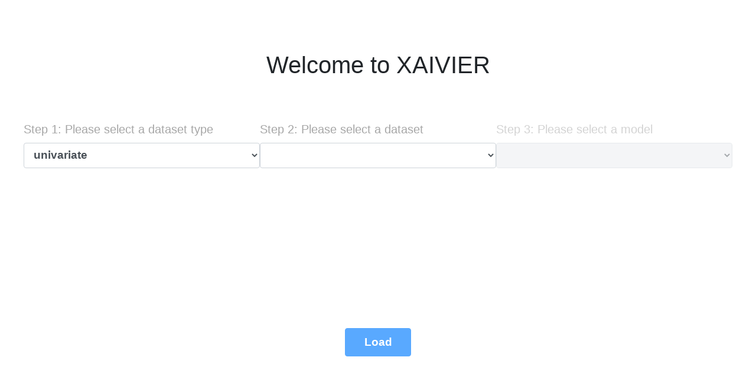

--- FILE ---
content_type: application/javascript
request_url: https://xai-explorer-demo.know-center.at/main.35b22f8bc68c9166.js
body_size: 284726
content:
"use strict";var rye=Object.defineProperty,aye=Object.defineProperties,sye=Object.getOwnPropertyDescriptors,GN=Object.getOwnPropertySymbols,oye=Object.prototype.hasOwnProperty,lye=Object.prototype.propertyIsEnumerable,$N=(Me,mn,Un)=>mn in Me?rye(Me,mn,{enumerable:!0,configurable:!0,writable:!0,value:Un}):Me[mn]=Un,h7=(Me,mn)=>{for(var Un in mn||(mn={}))oye.call(mn,Un)&&$N(Me,Un,mn[Un]);if(GN)for(var Un of GN(mn))lye.call(mn,Un)&&$N(Me,Un,mn[Un]);return Me},f7=(Me,mn)=>aye(Me,sye(mn));(self.webpackChunkxai_explorer=self.webpackChunkxai_explorer||[]).push([[179],{925:()=>{function Me(e){return"function"==typeof e}function mn(e){const t=e(i=>{Error.call(i),i.stack=(new Error).stack});return t.prototype=Object.create(Error.prototype),t.prototype.constructor=t,t}const Un=mn(e=>function(t){e(this),this.message=t?`${t.length} errors occurred during unsubscription:\n${t.map((i,r)=>`${r+1}) ${i.toString()}`).join("\n  ")}`:"",this.name="UnsubscriptionError",this.errors=t});function ns(e,n){if(e){const t=e.indexOf(n);0<=t&&e.splice(t,1)}}class fi{constructor(n){this.initialTeardown=n,this.closed=!1,this._parentage=null,this._teardowns=null}unsubscribe(){let n;if(!this.closed){this.closed=!0;const{_parentage:t}=this;if(t)if(this._parentage=null,Array.isArray(t))for(const a of t)a.remove(this);else t.remove(this);const{initialTeardown:i}=this;if(Me(i))try{i()}catch(a){n=a instanceof Un?a.errors:[a]}const{_teardowns:r}=this;if(r){this._teardowns=null;for(const a of r)try{m7(a)}catch(s){n=null!=n?n:[],s instanceof Un?n=[...n,...s.errors]:n.push(s)}}if(n)throw new Un(n)}}add(n){var t;if(n&&n!==this)if(this.closed)m7(n);else{if(n instanceof fi){if(n.closed||n._hasParent(this))return;n._addParent(this)}(this._teardowns=null!==(t=this._teardowns)&&void 0!==t?t:[]).push(n)}}_hasParent(n){const{_parentage:t}=this;return t===n||Array.isArray(t)&&t.includes(n)}_addParent(n){const{_parentage:t}=this;this._parentage=Array.isArray(t)?(t.push(n),t):t?[t,n]:n}_removeParent(n){const{_parentage:t}=this;t===n?this._parentage=null:Array.isArray(t)&&ns(t,n)}remove(n){const{_teardowns:t}=this;t&&ns(t,n),n instanceof fi&&n._removeParent(this)}}fi.EMPTY=(()=>{const e=new fi;return e.closed=!0,e})();const p7=fi.EMPTY;function g7(e){return e instanceof fi||e&&"closed"in e&&Me(e.remove)&&Me(e.add)&&Me(e.unsubscribe)}function m7(e){Me(e)?e():e.unsubscribe()}const aa={onUnhandledError:null,onStoppedNotification:null,Promise:void 0,useDeprecatedSynchronousErrorHandling:!1,useDeprecatedNextContext:!1},sc={setTimeout(...e){const{delegate:n}=sc;return((null==n?void 0:n.setTimeout)||setTimeout)(...e)},clearTimeout(e){const{delegate:n}=sc;return((null==n?void 0:n.clearTimeout)||clearTimeout)(e)},delegate:void 0};function v7(e){sc.setTimeout(()=>{const{onUnhandledError:n}=aa;if(!n)throw e;n(e)})}function Dr(){}const WN=h3("C",void 0,void 0);function h3(e,n,t){return{kind:e,value:n,error:t}}let sa=null;function oc(e){if(aa.useDeprecatedSynchronousErrorHandling){const n=!sa;if(n&&(sa={errorThrown:!1,error:null}),e(),n){const{errorThrown:t,error:i}=sa;if(sa=null,t)throw i}}else e()}class f3 extends fi{constructor(n){super(),this.isStopped=!1,n?(this.destination=n,g7(n)&&n.add(this)):this.destination=YN}static create(n,t,i){return new p3(n,t,i)}next(n){this.isStopped?m3(function qN(e){return h3("N",e,void 0)}(n),this):this._next(n)}error(n){this.isStopped?m3(function XN(e){return h3("E",void 0,e)}(n),this):(this.isStopped=!0,this._error(n))}complete(){this.isStopped?m3(WN,this):(this.isStopped=!0,this._complete())}unsubscribe(){this.closed||(this.isStopped=!0,super.unsubscribe(),this.destination=null)}_next(n){this.destination.next(n)}_error(n){try{this.destination.error(n)}finally{this.unsubscribe()}}_complete(){try{this.destination.complete()}finally{this.unsubscribe()}}}class p3 extends f3{constructor(n,t,i){let r;if(super(),Me(n))r=n;else if(n){let a;({next:r,error:t,complete:i}=n),this&&aa.useDeprecatedNextContext?(a=Object.create(n),a.unsubscribe=()=>this.unsubscribe()):a=n,r=null==r?void 0:r.bind(a),t=null==t?void 0:t.bind(a),i=null==i?void 0:i.bind(a)}this.destination={next:r?g3(r):Dr,error:g3(null!=t?t:_7),complete:i?g3(i):Dr}}}function g3(e,n){return(...t)=>{try{e(...t)}catch(i){aa.useDeprecatedSynchronousErrorHandling?function ZN(e){aa.useDeprecatedSynchronousErrorHandling&&sa&&(sa.errorThrown=!0,sa.error=e)}(i):v7(i)}}}function _7(e){throw e}function m3(e,n){const{onStoppedNotification:t}=aa;t&&sc.setTimeout(()=>t(e,n))}const YN={closed:!0,next:Dr,error:_7,complete:Dr},v3="function"==typeof Symbol&&Symbol.observable||"@@observable";function X1(e){return e}let et=(()=>{class e{constructor(t){t&&(this._subscribe=t)}lift(t){const i=new e;return i.source=this,i.operator=t,i}subscribe(t,i,r){const a=function KN(e){return e&&e instanceof f3||function JN(e){return e&&Me(e.next)&&Me(e.error)&&Me(e.complete)}(e)&&g7(e)}(t)?t:new p3(t,i,r);return oc(()=>{const{operator:s,source:o}=this;a.add(s?s.call(a,o):o?this._subscribe(a):this._trySubscribe(a))}),a}_trySubscribe(t){try{return this._subscribe(t)}catch(i){t.error(i)}}forEach(t,i){return new(i=y7(i))((r,a)=>{let s;s=this.subscribe(o=>{try{t(o)}catch(l){a(l),null==s||s.unsubscribe()}},a,r)})}_subscribe(t){var i;return null===(i=this.source)||void 0===i?void 0:i.subscribe(t)}[v3](){return this}pipe(...t){return function b7(e){return 0===e.length?X1:1===e.length?e[0]:function(t){return e.reduce((i,r)=>r(i),t)}}(t)(this)}toPromise(t){return new(t=y7(t))((i,r)=>{let a;this.subscribe(s=>a=s,s=>r(s),()=>i(a))})}}return e.create=n=>new e(n),e})();function y7(e){var n;return null!==(n=null!=e?e:aa.Promise)&&void 0!==n?n:Promise}const QN=mn(e=>function(){e(this),this.name="ObjectUnsubscribedError",this.message="object unsubscribed"});let Le=(()=>{class e extends et{constructor(){super(),this.closed=!1,this.observers=[],this.isStopped=!1,this.hasError=!1,this.thrownError=null}lift(t){const i=new C7(this,this);return i.operator=t,i}_throwIfClosed(){if(this.closed)throw new QN}next(t){oc(()=>{if(this._throwIfClosed(),!this.isStopped){const i=this.observers.slice();for(const r of i)r.next(t)}})}error(t){oc(()=>{if(this._throwIfClosed(),!this.isStopped){this.hasError=this.isStopped=!0,this.thrownError=t;const{observers:i}=this;for(;i.length;)i.shift().error(t)}})}complete(){oc(()=>{if(this._throwIfClosed(),!this.isStopped){this.isStopped=!0;const{observers:t}=this;for(;t.length;)t.shift().complete()}})}unsubscribe(){this.isStopped=this.closed=!0,this.observers=null}get observed(){var t;return(null===(t=this.observers)||void 0===t?void 0:t.length)>0}_trySubscribe(t){return this._throwIfClosed(),super._trySubscribe(t)}_subscribe(t){return this._throwIfClosed(),this._checkFinalizedStatuses(t),this._innerSubscribe(t)}_innerSubscribe(t){const{hasError:i,isStopped:r,observers:a}=this;return i||r?p7:(a.push(t),new fi(()=>ns(a,t)))}_checkFinalizedStatuses(t){const{hasError:i,thrownError:r,isStopped:a}=this;i?t.error(r):a&&t.complete()}asObservable(){const t=new et;return t.source=this,t}}return e.create=(n,t)=>new C7(n,t),e})();class C7 extends Le{constructor(n,t){super(),this.destination=n,this.source=t}next(n){var t,i;null===(i=null===(t=this.destination)||void 0===t?void 0:t.next)||void 0===i||i.call(t,n)}error(n){var t,i;null===(i=null===(t=this.destination)||void 0===t?void 0:t.error)||void 0===i||i.call(t,n)}complete(){var n,t;null===(t=null===(n=this.destination)||void 0===n?void 0:n.complete)||void 0===t||t.call(n)}_subscribe(n){var t,i;return null!==(i=null===(t=this.source)||void 0===t?void 0:t.subscribe(n))&&void 0!==i?i:p7}}function x7(e){return Me(null==e?void 0:e.lift)}function Gt(e){return n=>{if(x7(n))return n.lift(function(t){try{return e(t,this)}catch(i){this.error(i)}});throw new TypeError("Unable to lift unknown Observable type")}}class xt extends f3{constructor(n,t,i,r,a){super(n),this.onFinalize=a,this._next=t?function(s){try{t(s)}catch(o){n.error(o)}}:super._next,this._error=r?function(s){try{r(s)}catch(o){n.error(o)}finally{this.unsubscribe()}}:super._error,this._complete=i?function(){try{i()}catch(s){n.error(s)}finally{this.unsubscribe()}}:super._complete}unsubscribe(){var n;const{closed:t}=this;super.unsubscribe(),!t&&(null===(n=this.onFinalize)||void 0===n||n.call(this))}}function Te(e,n){return Gt((t,i)=>{let r=0;t.subscribe(new xt(i,a=>{i.next(e.call(n,a,r++))}))})}function oa(e){return this instanceof oa?(this.v=e,this):new oa(e)}function nA(e,n,t){if(!Symbol.asyncIterator)throw new TypeError("Symbol.asyncIterator is not defined.");var r,i=t.apply(e,n||[]),a=[];return r={},s("next"),s("throw"),s("return"),r[Symbol.asyncIterator]=function(){return this},r;function s(h){i[h]&&(r[h]=function(f){return new Promise(function(p,g){a.push([h,f,p,g])>1||o(h,f)})})}function o(h,f){try{!function l(h){h.value instanceof oa?Promise.resolve(h.value.v).then(c,u):d(a[0][2],h)}(i[h](f))}catch(p){d(a[0][3],p)}}function c(h){o("next",h)}function u(h){o("throw",h)}function d(h,f){h(f),a.shift(),a.length&&o(a[0][0],a[0][1])}}function iA(e){if(!Symbol.asyncIterator)throw new TypeError("Symbol.asyncIterator is not defined.");var t,n=e[Symbol.asyncIterator];return n?n.call(e):(e=function S7(e){var n="function"==typeof Symbol&&Symbol.iterator,t=n&&e[n],i=0;if(t)return t.call(e);if(e&&"number"==typeof e.length)return{next:function(){return e&&i>=e.length&&(e=void 0),{value:e&&e[i++],done:!e}}};throw new TypeError(n?"Object is not iterable.":"Symbol.iterator is not defined.")}(e),t={},i("next"),i("throw"),i("return"),t[Symbol.asyncIterator]=function(){return this},t);function i(a){t[a]=e[a]&&function(s){return new Promise(function(o,l){!function r(a,s,o,l){Promise.resolve(l).then(function(c){a({value:c,done:o})},s)}(o,l,(s=e[a](s)).done,s.value)})}}}const b3=e=>e&&"number"==typeof e.length&&"function"!=typeof e;function D7(e){return Me(null==e?void 0:e.then)}function E7(e){return Me(e[v3])}function N7(e){return Symbol.asyncIterator&&Me(null==e?void 0:e[Symbol.asyncIterator])}function A7(e){return new TypeError(`You provided ${null!==e&&"object"==typeof e?"an invalid object":`'${e}'`} where a stream was expected. You can provide an Observable, Promise, ReadableStream, Array, AsyncIterable, or Iterable.`)}const T7=function aA(){return"function"==typeof Symbol&&Symbol.iterator?Symbol.iterator:"@@iterator"}();function I7(e){return Me(null==e?void 0:e[T7])}function O7(e){return nA(this,arguments,function*(){const t=e.getReader();try{for(;;){const{value:i,done:r}=yield oa(t.read());if(r)return yield oa(void 0);yield yield oa(i)}}finally{t.releaseLock()}})}function z7(e){return Me(null==e?void 0:e.getReader)}function En(e){if(e instanceof et)return e;if(null!=e){if(E7(e))return function sA(e){return new et(n=>{const t=e[v3]();if(Me(t.subscribe))return t.subscribe(n);throw new TypeError("Provided object does not correctly implement Symbol.observable")})}(e);if(b3(e))return function oA(e){return new et(n=>{for(let t=0;t<e.length&&!n.closed;t++)n.next(e[t]);n.complete()})}(e);if(D7(e))return function lA(e){return new et(n=>{e.then(t=>{n.closed||(n.next(t),n.complete())},t=>n.error(t)).then(null,v7)})}(e);if(N7(e))return k7(e);if(I7(e))return function cA(e){return new et(n=>{for(const t of e)if(n.next(t),n.closed)return;n.complete()})}(e);if(z7(e))return function uA(e){return k7(O7(e))}(e)}throw A7(e)}function k7(e){return new et(n=>{(function dA(e,n){var t,i,r,a;return function eA(e,n,t,i){return new(t||(t=Promise))(function(a,s){function o(u){try{c(i.next(u))}catch(d){s(d)}}function l(u){try{c(i.throw(u))}catch(d){s(d)}}function c(u){u.done?a(u.value):function r(a){return a instanceof t?a:new t(function(s){s(a)})}(u.value).then(o,l)}c((i=i.apply(e,n||[])).next())})}(this,void 0,void 0,function*(){try{for(t=iA(e);!(i=yield t.next()).done;)if(n.next(i.value),n.closed)return}catch(s){r={error:s}}finally{try{i&&!i.done&&(a=t.return)&&(yield a.call(t))}finally{if(r)throw r.error}}n.complete()})})(e,n).catch(t=>n.error(t))})}function q1(e,n,t,i=0,r=!1){const a=n.schedule(function(){t(),r?e.add(this.schedule(null,i)):this.unsubscribe()},i);if(e.add(a),!r)return a}function Kt(e,n,t=1/0){return Me(n)?Kt((i,r)=>Te((a,s)=>n(i,a,r,s))(En(e(i,r))),t):("number"==typeof n&&(t=n),Gt((i,r)=>function hA(e,n,t,i,r,a,s,o){const l=[];let c=0,u=0,d=!1;const h=()=>{d&&!l.length&&!c&&n.complete()},f=g=>c<i?p(g):l.push(g),p=g=>{a&&n.next(g),c++;let m=!1;En(t(g,u++)).subscribe(new xt(n,v=>{null==r||r(v),a?f(v):n.next(v)},()=>{m=!0},void 0,()=>{if(m)try{for(c--;l.length&&c<i;){const v=l.shift();s?q1(n,s,()=>p(v)):p(v)}h()}catch(v){n.error(v)}}))};return e.subscribe(new xt(n,f,()=>{d=!0,h()})),()=>{null==o||o()}}(i,r,e,t)))}function Po(e=1/0){return Kt(X1,e)}const $i=new et(e=>e.complete());function P7(e){return e&&Me(e.schedule)}function y3(e){return e[e.length-1]}function lc(e){return Me(y3(e))?e.pop():void 0}function Lo(e){return P7(y3(e))?e.pop():void 0}function L7(e,n=0){return Gt((t,i)=>{t.subscribe(new xt(i,r=>q1(i,e,()=>i.next(r),n),()=>q1(i,e,()=>i.complete(),n),r=>q1(i,e,()=>i.error(r),n)))})}function R7(e,n=0){return Gt((t,i)=>{i.add(e.schedule(()=>t.subscribe(i),n))})}function V7(e,n){if(!e)throw new Error("Iterable cannot be null");return new et(t=>{q1(t,n,()=>{const i=e[Symbol.asyncIterator]();q1(t,n,()=>{i.next().then(r=>{r.done?t.complete():t.next(r.value)})},0,!0)})})}function vn(e,n){return n?function yA(e,n){if(null!=e){if(E7(e))return function gA(e,n){return En(e).pipe(R7(n),L7(n))}(e,n);if(b3(e))return function vA(e,n){return new et(t=>{let i=0;return n.schedule(function(){i===e.length?t.complete():(t.next(e[i++]),t.closed||this.schedule())})})}(e,n);if(D7(e))return function mA(e,n){return En(e).pipe(R7(n),L7(n))}(e,n);if(N7(e))return V7(e,n);if(I7(e))return function _A(e,n){return new et(t=>{let i;return q1(t,n,()=>{i=e[T7](),q1(t,n,()=>{let r,a;try{({value:r,done:a}=i.next())}catch(s){return void t.error(s)}a?t.complete():t.next(r)},0,!0)}),()=>Me(null==i?void 0:i.return)&&i.return()})}(e,n);if(z7(e))return function bA(e,n){return V7(O7(e),n)}(e,n)}throw A7(e)}(e,n):En(e)}function Gn(e){return e<=0?()=>$i:Gt((n,t)=>{let i=0;n.subscribe(new xt(t,r=>{++i<=e&&(t.next(r),e<=i&&t.complete())}))})}function C3(e,n,...t){return!0===n?(e(),null):!1===n?null:n(...t).pipe(Gn(1)).subscribe(()=>e())}function ct(e){for(let n in e)if(e[n]===ct)return n;throw Error("Could not find renamed property on target object.")}function x3(e,n){for(const t in n)n.hasOwnProperty(t)&&!e.hasOwnProperty(t)&&(e[t]=n[t])}function Ge(e){if("string"==typeof e)return e;if(Array.isArray(e))return"["+e.map(Ge).join(", ")+"]";if(null==e)return""+e;if(e.overriddenName)return`${e.overriddenName}`;if(e.name)return`${e.name}`;const n=e.toString();if(null==n)return""+n;const t=n.indexOf("\n");return-1===t?n:n.substring(0,t)}function M3(e,n){return null==e||""===e?null===n?"":n:null==n||""===n?e:e+" "+n}const MA=ct({__forward_ref__:ct});function $e(e){return e.__forward_ref__=$e,e.toString=function(){return Ge(this())},e}function Se(e){return H7(e)?e():e}function H7(e){return"function"==typeof e&&e.hasOwnProperty(MA)&&e.__forward_ref__===$e}class Nn extends Error{constructor(n,t){super(function w3(e,n){return`NG0${Math.abs(e)}${n?": "+n:""}`}(n,t)),this.code=n}}function _e(e){return"string"==typeof e?e:null==e?"":String(e)}function $n(e){return"function"==typeof e?e.name||e.toString():"object"==typeof e&&null!=e&&"function"==typeof e.type?e.type.name||e.type.toString():_e(e)}function cc(e,n){const t=n?` in ${n}`:"";throw new Nn(-201,`No provider for ${$n(e)} found${t}`)}function Mt(e,n,t,i){throw new Error(`ASSERTION ERROR: ${e}`+(null==i?"":` [Expected=> ${t} ${i} ${n} <=Actual]`))}function le(e){return{token:e.token,providedIn:e.providedIn||null,factory:e.factory,value:void 0}}function Ue(e){return{providers:e.providers||[],imports:e.imports||[]}}function S3(e){return F7(e,uc)||F7(e,j7)}function F7(e,n){return e.hasOwnProperty(n)?e[n]:null}function B7(e){return e&&(e.hasOwnProperty(D3)||e.hasOwnProperty(TA))?e[D3]:null}const uc=ct({\u0275prov:ct}),D3=ct({\u0275inj:ct}),j7=ct({ngInjectableDef:ct}),TA=ct({ngInjectorDef:ct});var ye=(()=>((ye=ye||{})[ye.Default=0]="Default",ye[ye.Host=1]="Host",ye[ye.Self=2]="Self",ye[ye.SkipSelf=4]="SkipSelf",ye[ye.Optional=8]="Optional",ye))();let E3;function Er(e){const n=E3;return E3=e,n}function U7(e,n,t){const i=S3(e);return i&&"root"==i.providedIn?void 0===i.value?i.value=i.factory():i.value:t&ye.Optional?null:void 0!==n?n:void cc(Ge(e),"Injector")}function Nr(e){return{toString:e}.toString()}var Wi=(()=>((Wi=Wi||{})[Wi.OnPush=0]="OnPush",Wi[Wi.Default=1]="Default",Wi))(),m1=(()=>{return(e=m1||(m1={}))[e.Emulated=0]="Emulated",e[e.None=2]="None",e[e.ShadowDom=3]="ShadowDom",m1;var e})();const OA="undefined"!=typeof globalThis&&globalThis,zA="undefined"!=typeof window&&window,kA="undefined"!=typeof self&&"undefined"!=typeof WorkerGlobalScope&&self instanceof WorkerGlobalScope&&self,rt=OA||"undefined"!=typeof global&&global||zA||kA,is={},ut=[],dc=ct({\u0275cmp:ct}),N3=ct({\u0275dir:ct}),A3=ct({\u0275pipe:ct}),G7=ct({\u0275mod:ct}),Y1=ct({\u0275fac:ct}),Ro=ct({__NG_ELEMENT_ID__:ct});let PA=0;function Ie(e){return Nr(()=>{const t={},i={type:e.type,providersResolver:null,decls:e.decls,vars:e.vars,factory:null,template:e.template||null,consts:e.consts||null,ngContentSelectors:e.ngContentSelectors,hostBindings:e.hostBindings||null,hostVars:e.hostVars||0,hostAttrs:e.hostAttrs||null,contentQueries:e.contentQueries||null,declaredInputs:t,inputs:null,outputs:null,exportAs:e.exportAs||null,onPush:e.changeDetection===Wi.OnPush,directiveDefs:null,pipeDefs:null,selectors:e.selectors||ut,viewQuery:e.viewQuery||null,features:e.features||null,data:e.data||{},encapsulation:e.encapsulation||m1.Emulated,id:"c",styles:e.styles||ut,_:null,setInput:null,schemas:e.schemas||null,tView:null},r=e.directives,a=e.features,s=e.pipes;return i.id+=PA++,i.inputs=Z7(e.inputs,t),i.outputs=Z7(e.outputs),a&&a.forEach(o=>o(i)),i.directiveDefs=r?()=>("function"==typeof r?r():r).map(W7):null,i.pipeDefs=s?()=>("function"==typeof s?s():s).map(X7):null,i})}function W7(e){return An(e)||function Ar(e){return e[N3]||null}(e)}function X7(e){return function la(e){return e[A3]||null}(e)}const q7={};function We(e){return Nr(()=>{const n={type:e.type,bootstrap:e.bootstrap||ut,declarations:e.declarations||ut,imports:e.imports||ut,exports:e.exports||ut,transitiveCompileScopes:null,schemas:e.schemas||null,id:e.id||null};return null!=e.id&&(q7[e.id]=e.type),n})}function Z7(e,n){if(null==e)return is;const t={};for(const i in e)if(e.hasOwnProperty(i)){let r=e[i],a=r;Array.isArray(r)&&(a=r[1],r=r[0]),t[r]=i,n&&(n[r]=a)}return t}const Y=Ie;function An(e){return e[dc]||null}function Ai(e,n){const t=e[G7]||null;if(!t&&!0===n)throw new Error(`Type ${Ge(e)} does not have '\u0275mod' property.`);return t}function v1(e){return Array.isArray(e)&&"object"==typeof e[1]}function qi(e){return Array.isArray(e)&&!0===e[1]}function O3(e){return 0!=(8&e.flags)}function gc(e){return 2==(2&e.flags)}function mc(e){return 1==(1&e.flags)}function Zi(e){return null!==e.template}function FA(e){return 0!=(512&e[2])}function ha(e,n){return e.hasOwnProperty(Y1)?e[Y1]:null}class UA{constructor(n,t,i){this.previousValue=n,this.currentValue=t,this.firstChange=i}isFirstChange(){return this.firstChange}}function Rt(){return J7}function J7(e){return e.type.prototype.ngOnChanges&&(e.setInput=$A),GA}function GA(){const e=Q7(this),n=null==e?void 0:e.current;if(n){const t=e.previous;if(t===is)e.previous=n;else for(let i in n)t[i]=n[i];e.current=null,this.ngOnChanges(n)}}function $A(e,n,t,i){const r=Q7(e)||function WA(e,n){return e[K7]=n}(e,{previous:is,current:null}),a=r.current||(r.current={}),s=r.previous,o=this.declaredInputs[t],l=s[o];a[o]=new UA(l&&l.currentValue,n,s===is),e[i]=n}Rt.ngInherit=!0;const K7="__ngSimpleChanges__";function Q7(e){return e[K7]||null}const ep="http://www.w3.org/2000/svg";let P3;function L3(){return void 0!==P3?P3:"undefined"!=typeof document?document:void 0}function Vt(e){return!!e.listen}const np={createRenderer:(e,n)=>L3()};function Qt(e){for(;Array.isArray(e);)e=e[0];return e}function vc(e,n){return Qt(n[e])}function Oi(e,n){return Qt(n[e.index])}function R3(e,n){return e.data[n]}function vi(e,n){const t=n[e];return v1(t)?t:t[0]}function ip(e){return 4==(4&e[2])}function V3(e){return 128==(128&e[2])}function Tr(e,n){return null==n?null:e[n]}function rp(e){e[18]=0}function H3(e,n){e[5]+=n;let t=e,i=e[3];for(;null!==i&&(1===n&&1===t[5]||-1===n&&0===t[5]);)i[5]+=n,t=i,i=i[3]}const me={lFrame:hp(null),bindingsEnabled:!0,isInCheckNoChangesMode:!1};function ap(){return me.bindingsEnabled}function G(){return me.lFrame.lView}function Xe(){return me.lFrame.tView}function ae(e){return me.lFrame.contextLView=e,e[8]}function ln(){let e=sp();for(;null!==e&&64===e.type;)e=e.parent;return e}function sp(){return me.lFrame.currentTNode}function Bo(){const e=me.lFrame,n=e.currentTNode;return e.isParent?n:n.parent}function _1(e,n){const t=me.lFrame;t.currentTNode=e,t.isParent=n}function F3(){return me.lFrame.isParent}function B3(){me.lFrame.isParent=!1}function _c(){return me.isInCheckNoChangesMode}function bc(e){me.isInCheckNoChangesMode=e}function Wn(){const e=me.lFrame;let n=e.bindingRootIndex;return-1===n&&(n=e.bindingRootIndex=e.tView.bindingStartIndex),n}function cs(){return me.lFrame.bindingIndex++}function K1(e){const n=me.lFrame,t=n.bindingIndex;return n.bindingIndex=n.bindingIndex+e,t}function lp(e){me.lFrame.inI18n=e}function sT(e,n){const t=me.lFrame;t.bindingIndex=t.bindingRootIndex=e,j3(n)}function j3(e){me.lFrame.currentDirectiveIndex=e}function cp(){return me.lFrame.currentQueryIndex}function G3(e){me.lFrame.currentQueryIndex=e}function lT(e){const n=e[1];return 2===n.type?n.declTNode:1===n.type?e[6]:null}function up(e,n,t){if(t&ye.SkipSelf){let r=n,a=e;for(;!(r=r.parent,null!==r||t&ye.Host||(r=lT(a),null===r||(a=a[15],10&r.type))););if(null===r)return!1;n=r,e=a}const i=me.lFrame=dp();return i.currentTNode=n,i.lView=e,!0}function yc(e){const n=dp(),t=e[1];me.lFrame=n,n.currentTNode=t.firstChild,n.lView=e,n.tView=t,n.contextLView=e,n.bindingIndex=t.bindingStartIndex,n.inI18n=!1}function dp(){const e=me.lFrame,n=null===e?null:e.child;return null===n?hp(e):n}function hp(e){const n={currentTNode:null,isParent:!0,lView:null,tView:null,selectedIndex:-1,contextLView:null,elementDepthCount:0,currentNamespace:null,currentDirectiveIndex:-1,bindingRootIndex:-1,bindingIndex:-1,currentQueryIndex:0,parent:e,child:null,inI18n:!1};return null!==e&&(e.child=n),n}function fp(){const e=me.lFrame;return me.lFrame=e.parent,e.currentTNode=null,e.lView=null,e}const pp=fp;function Cc(){const e=fp();e.isParent=!0,e.tView=null,e.selectedIndex=-1,e.contextLView=null,e.elementDepthCount=0,e.currentDirectiveIndex=-1,e.currentNamespace=null,e.bindingRootIndex=-1,e.bindingIndex=-1,e.currentQueryIndex=0}function Xn(){return me.lFrame.selectedIndex}function Ir(e){me.lFrame.selectedIndex=e}function Ht(){const e=me.lFrame;return R3(e.tView,e.selectedIndex)}function In(){me.lFrame.currentNamespace=ep}function $3(){!function hT(){me.lFrame.currentNamespace=null}()}function xc(e,n){for(let t=n.directiveStart,i=n.directiveEnd;t<i;t++){const a=e.data[t].type.prototype,{ngAfterContentInit:s,ngAfterContentChecked:o,ngAfterViewInit:l,ngAfterViewChecked:c,ngOnDestroy:u}=a;s&&(e.contentHooks||(e.contentHooks=[])).push(-t,s),o&&((e.contentHooks||(e.contentHooks=[])).push(t,o),(e.contentCheckHooks||(e.contentCheckHooks=[])).push(t,o)),l&&(e.viewHooks||(e.viewHooks=[])).push(-t,l),c&&((e.viewHooks||(e.viewHooks=[])).push(t,c),(e.viewCheckHooks||(e.viewCheckHooks=[])).push(t,c)),null!=u&&(e.destroyHooks||(e.destroyHooks=[])).push(t,u)}}function Mc(e,n,t){gp(e,n,3,t)}function wc(e,n,t,i){(3&e[2])===t&&gp(e,n,t,i)}function W3(e,n){let t=e[2];(3&t)===n&&(t&=2047,t+=1,e[2]=t)}function gp(e,n,t,i){const a=null!=i?i:-1,s=n.length-1;let o=0;for(let l=void 0!==i?65535&e[18]:0;l<s;l++)if("number"==typeof n[l+1]){if(o=n[l],null!=i&&o>=i)break}else n[l]<0&&(e[18]+=65536),(o<a||-1==a)&&(gT(e,t,n,l),e[18]=(4294901760&e[18])+l+2),l++}function gT(e,n,t,i){const r=t[i]<0,a=t[i+1],o=e[r?-t[i]:t[i]];if(r){if(e[2]>>11<e[18]>>16&&(3&e[2])===n){e[2]+=2048;try{a.call(o)}finally{}}}else try{a.call(o)}finally{}}class jo{constructor(n,t,i){this.factory=n,this.resolving=!1,this.canSeeViewProviders=t,this.injectImpl=i}}function Sc(e,n,t){const i=Vt(e);let r=0;for(;r<t.length;){const a=t[r];if("number"==typeof a){if(0!==a)break;r++;const s=t[r++],o=t[r++],l=t[r++];i?e.setAttribute(n,o,l,s):n.setAttributeNS(s,o,l)}else{const s=a,o=t[++r];q3(s)?i&&e.setProperty(n,s,o):i?e.setAttribute(n,s,o):n.setAttribute(s,o),r++}}return r}function mp(e){return 3===e||4===e||6===e}function q3(e){return 64===e.charCodeAt(0)}function Dc(e,n){if(null!==n&&0!==n.length)if(null===e||0===e.length)e=n.slice();else{let t=-1;for(let i=0;i<n.length;i++){const r=n[i];"number"==typeof r?t=r:0===t||vp(e,t,r,null,-1===t||2===t?n[++i]:null)}}return e}function vp(e,n,t,i,r){let a=0,s=e.length;if(-1===n)s=-1;else for(;a<e.length;){const o=e[a++];if("number"==typeof o){if(o===n){s=-1;break}if(o>n){s=a-1;break}}}for(;a<e.length;){const o=e[a];if("number"==typeof o)break;if(o===t){if(null===i)return void(null!==r&&(e[a+1]=r));if(i===e[a+1])return void(e[a+2]=r)}a++,null!==i&&a++,null!==r&&a++}-1!==s&&(e.splice(s,0,n),a=s+1),e.splice(a++,0,t),null!==i&&e.splice(a++,0,i),null!==r&&e.splice(a++,0,r)}function _p(e){return-1!==e}function us(e){return 32767&e}function ds(e,n){let t=function yT(e){return e>>16}(e),i=n;for(;t>0;)i=i[15],t--;return i}let Z3=!0;function Ec(e){const n=Z3;return Z3=e,n}let CT=0;function Go(e,n){const t=J3(e,n);if(-1!==t)return t;const i=n[1];i.firstCreatePass&&(e.injectorIndex=n.length,Y3(i.data,e),Y3(n,null),Y3(i.blueprint,null));const r=Nc(e,n),a=e.injectorIndex;if(_p(r)){const s=us(r),o=ds(r,n),l=o[1].data;for(let c=0;c<8;c++)n[a+c]=o[s+c]|l[s+c]}return n[a+8]=r,a}function Y3(e,n){e.push(0,0,0,0,0,0,0,0,n)}function J3(e,n){return-1===e.injectorIndex||e.parent&&e.parent.injectorIndex===e.injectorIndex||null===n[e.injectorIndex+8]?-1:e.injectorIndex}function Nc(e,n){if(e.parent&&-1!==e.parent.injectorIndex)return e.parent.injectorIndex;let t=0,i=null,r=n;for(;null!==r;){const a=r[1],s=a.type;if(i=2===s?a.declTNode:1===s?r[6]:null,null===i)return-1;if(t++,r=r[15],-1!==i.injectorIndex)return i.injectorIndex|t<<16}return-1}function Ac(e,n,t){!function xT(e,n,t){let i;"string"==typeof t?i=t.charCodeAt(0)||0:t.hasOwnProperty(Ro)&&(i=t[Ro]),null==i&&(i=t[Ro]=CT++);const r=255&i;n.data[e+(r>>5)]|=1<<r}(e,n,t)}function Cp(e,n,t){if(t&ye.Optional)return e;cc(n,"NodeInjector")}function xp(e,n,t,i){if(t&ye.Optional&&void 0===i&&(i=null),0==(t&(ye.Self|ye.Host))){const r=e[9],a=Er(void 0);try{return r?r.get(n,i,t&ye.Optional):U7(n,i,t&ye.Optional)}finally{Er(a)}}return Cp(i,n,t)}function Mp(e,n,t,i=ye.Default,r){if(null!==e){const a=function DT(e){if("string"==typeof e)return e.charCodeAt(0)||0;const n=e.hasOwnProperty(Ro)?e[Ro]:void 0;return"number"==typeof n?n>=0?255&n:wT:n}(t);if("function"==typeof a){if(!up(n,e,i))return i&ye.Host?Cp(r,t,i):xp(n,t,i,r);try{const s=a(i);if(null!=s||i&ye.Optional)return s;cc(t)}finally{pp()}}else if("number"==typeof a){let s=null,o=J3(e,n),l=-1,c=i&ye.Host?n[16][6]:null;for((-1===o||i&ye.SkipSelf)&&(l=-1===o?Nc(e,n):n[o+8],-1!==l&&Dp(i,!1)?(s=n[1],o=us(l),n=ds(l,n)):o=-1);-1!==o;){const u=n[1];if(Sp(a,o,u.data)){const d=ST(o,n,t,s,i,c);if(d!==wp)return d}l=n[o+8],-1!==l&&Dp(i,n[1].data[o+8]===c)&&Sp(a,o,n)?(s=u,o=us(l),n=ds(l,n)):o=-1}}}return xp(n,t,i,r)}const wp={};function wT(){return new hs(ln(),G())}function ST(e,n,t,i,r,a){const s=n[1],o=s.data[e+8],u=Tc(o,s,t,null==i?gc(o)&&Z3:i!=s&&0!=(3&o.type),r&ye.Host&&a===o);return null!==u?$o(n,s,u,o):wp}function Tc(e,n,t,i,r){const a=e.providerIndexes,s=n.data,o=1048575&a,l=e.directiveStart,u=a>>20,h=r?o+u:e.directiveEnd;for(let f=i?o:o+u;f<h;f++){const p=s[f];if(f<l&&t===p||f>=l&&p.type===t)return f}if(r){const f=s[l];if(f&&Zi(f)&&f.type===t)return l}return null}function $o(e,n,t,i){let r=e[t];const a=n.data;if(function mT(e){return e instanceof jo}(r)){const s=r;s.resolving&&function wA(e,n){const t=n?`. Dependency path: ${n.join(" > ")} > ${e}`:"";throw new Nn(-200,`Circular dependency in DI detected for ${e}${t}`)}($n(a[t]));const o=Ec(s.canSeeViewProviders);s.resolving=!0;const l=s.injectImpl?Er(s.injectImpl):null;up(e,i,ye.Default);try{r=e[t]=s.factory(void 0,a,e,i),n.firstCreatePass&&t>=i.directiveStart&&function pT(e,n,t){const{ngOnChanges:i,ngOnInit:r,ngDoCheck:a}=n.type.prototype;if(i){const s=J7(n);(t.preOrderHooks||(t.preOrderHooks=[])).push(e,s),(t.preOrderCheckHooks||(t.preOrderCheckHooks=[])).push(e,s)}r&&(t.preOrderHooks||(t.preOrderHooks=[])).push(0-e,r),a&&((t.preOrderHooks||(t.preOrderHooks=[])).push(e,a),(t.preOrderCheckHooks||(t.preOrderCheckHooks=[])).push(e,a))}(t,a[t],n)}finally{null!==l&&Er(l),Ec(o),s.resolving=!1,pp()}}return r}function Sp(e,n,t){return!!(t[n+(e>>5)]&1<<e)}function Dp(e,n){return!(e&ye.Self||e&ye.Host&&n)}class hs{constructor(n,t){this._tNode=n,this._lView=t}get(n,t,i){return Mp(this._tNode,this._lView,n,i,t)}}function _i(e){return Nr(()=>{const n=e.prototype.constructor,t=n[Y1]||K3(n),i=Object.prototype;let r=Object.getPrototypeOf(e.prototype).constructor;for(;r&&r!==i;){const a=r[Y1]||K3(r);if(a&&a!==t)return a;r=Object.getPrototypeOf(r)}return a=>new a})}function K3(e){return H7(e)?()=>{const n=K3(Se(e));return n&&n()}:ha(e)}function fa(e){return function MT(e,n){if("class"===n)return e.classes;if("style"===n)return e.styles;const t=e.attrs;if(t){const i=t.length;let r=0;for(;r<i;){const a=t[r];if(mp(a))break;if(0===a)r+=2;else if("number"==typeof a)for(r++;r<i&&"string"==typeof t[r];)r++;else{if(a===n)return t[r+1];r+=2}}}return null}(ln(),e)}const ps="__parameters__";function ms(e,n,t){return Nr(()=>{const i=function Q3(e){return function(...t){if(e){const i=e(...t);for(const r in i)this[r]=i[r]}}}(n);function r(...a){if(this instanceof r)return i.apply(this,a),this;const s=new r(...a);return o.annotation=s,o;function o(l,c,u){const d=l.hasOwnProperty(ps)?l[ps]:Object.defineProperty(l,ps,{value:[]})[ps];for(;d.length<=u;)d.push(null);return(d[u]=d[u]||[]).push(s),l}}return t&&(r.prototype=Object.create(t.prototype)),r.prototype.ngMetadataName=e,r.annotationCls=r,r})}class we{constructor(n,t){this._desc=n,this.ngMetadataName="InjectionToken",this.\u0275prov=void 0,"number"==typeof t?this.__NG_ELEMENT_ID__=t:void 0!==t&&(this.\u0275prov=le({token:this,providedIn:t.providedIn||"root",factory:t.factory}))}toString(){return`InjectionToken ${this._desc}`}}const NT=new we("AnalyzeForEntryComponents");function zi(e,n){void 0===n&&(n=e);for(let t=0;t<e.length;t++){let i=e[t];Array.isArray(i)?(n===e&&(n=e.slice(0,t)),zi(i,n)):n!==e&&n.push(i)}return n}function b1(e,n){e.forEach(t=>Array.isArray(t)?b1(t,n):n(t))}function Np(e,n,t){n>=e.length?e.push(t):e.splice(n,0,t)}function Ic(e,n){return n>=e.length-1?e.pop():e.splice(n,1)[0]}function qo(e,n){const t=[];for(let i=0;i<e;i++)t.push(n);return t}function bi(e,n,t){let i=vs(e,n);return i>=0?e[1|i]=t:(i=~i,function IT(e,n,t,i){let r=e.length;if(r==n)e.push(t,i);else if(1===r)e.push(i,e[0]),e[0]=t;else{for(r--,e.push(e[r-1],e[r]);r>n;)e[r]=e[r-2],r--;e[n]=t,e[n+1]=i}}(e,i,n,t)),i}function tu(e,n){const t=vs(e,n);if(t>=0)return e[1|t]}function vs(e,n){return function Ip(e,n,t){let i=0,r=e.length>>t;for(;r!==i;){const a=i+(r-i>>1),s=e[a<<t];if(n===s)return a<<t;s>n?r=a:i=a+1}return~(r<<t)}(e,n,1)}const Zo={},iu="__NG_DI_FLAG__",zc="ngTempTokenPath",VT=/\n/gm,zp="__source",FT=ct({provide:String,useValue:ct});let Yo;function kp(e){const n=Yo;return Yo=e,n}function BT(e,n=ye.Default){if(void 0===Yo)throw new Error("inject() must be called from an injection context");return null===Yo?U7(e,void 0,n):Yo.get(e,n&ye.Optional?null:void 0,n)}function J(e,n=ye.Default){return(function IA(){return E3}()||BT)(Se(e),n)}function ru(e){const n=[];for(let t=0;t<e.length;t++){const i=Se(e[t]);if(Array.isArray(i)){if(0===i.length)throw new Error("Arguments array must have arguments.");let r,a=ye.Default;for(let s=0;s<i.length;s++){const o=i[s],l=jT(o);"number"==typeof l?-1===l?r=o.token:a|=l:r=o}n.push(J(r,a))}else n.push(J(i))}return n}function Jo(e,n){return e[iu]=n,e.prototype[iu]=n,e}function jT(e){return e[iu]}const Ko=Jo(ms("Inject",e=>({token:e})),-1),y1=Jo(ms("Optional"),8),_s=Jo(ms("SkipSelf"),4);let Pc,Lc;function ys(e){var n;return(null===(n=function su(){if(void 0===Pc&&(Pc=null,rt.trustedTypes))try{Pc=rt.trustedTypes.createPolicy("angular",{createHTML:e=>e,createScript:e=>e,createScriptURL:e=>e})}catch(e){}return Pc}())||void 0===n?void 0:n.createHTML(e))||e}function Fp(e){var n;return(null===(n=function ou(){if(void 0===Lc&&(Lc=null,rt.trustedTypes))try{Lc=rt.trustedTypes.createPolicy("angular#unsafe-bypass",{createHTML:e=>e,createScript:e=>e,createScriptURL:e=>e})}catch(e){}return Lc}())||void 0===n?void 0:n.createHTML(e))||e}class pa{constructor(n){this.changingThisBreaksApplicationSecurity=n}toString(){return`SafeValue must use [property]=binding: ${this.changingThisBreaksApplicationSecurity} (see https://g.co/ng/security#xss)`}}class tI extends pa{getTypeName(){return"HTML"}}class nI extends pa{getTypeName(){return"Style"}}class iI extends pa{getTypeName(){return"Script"}}class rI extends pa{getTypeName(){return"URL"}}class aI extends pa{getTypeName(){return"ResourceURL"}}function yi(e){return e instanceof pa?e.changingThisBreaksApplicationSecurity:e}function C1(e,n){const t=Up(e);if(null!=t&&t!==n){if("ResourceURL"===t&&"URL"===n)return!0;throw new Error(`Required a safe ${n}, got a ${t} (see https://g.co/ng/security#xss)`)}return t===n}function Up(e){return e instanceof pa&&e.getTypeName()||null}function Gp(e){const n=new hI(e);return function fI(){try{return!!(new window.DOMParser).parseFromString(ys(""),"text/html")}catch(e){return!1}}()?new dI(n):n}class dI{constructor(n){this.inertDocumentHelper=n}getInertBodyElement(n){n="<body><remove></remove>"+n;try{const t=(new window.DOMParser).parseFromString(ys(n),"text/html").body;return null===t?this.inertDocumentHelper.getInertBodyElement(n):(t.removeChild(t.firstChild),t)}catch(t){return null}}}class hI{constructor(n){if(this.defaultDoc=n,this.inertDocument=this.defaultDoc.implementation.createHTMLDocument("sanitization-inert"),null==this.inertDocument.body){const t=this.inertDocument.createElement("html");this.inertDocument.appendChild(t);const i=this.inertDocument.createElement("body");t.appendChild(i)}}getInertBodyElement(n){const t=this.inertDocument.createElement("template");if("content"in t)return t.innerHTML=ys(n),t;const i=this.inertDocument.createElement("body");return i.innerHTML=ys(n),this.defaultDoc.documentMode&&this.stripCustomNsAttrs(i),i}stripCustomNsAttrs(n){const t=n.attributes;for(let r=t.length-1;0<r;r--){const s=t.item(r).name;("xmlns:ns1"===s||0===s.indexOf("ns1:"))&&n.removeAttribute(s)}let i=n.firstChild;for(;i;)i.nodeType===Node.ELEMENT_NODE&&this.stripCustomNsAttrs(i),i=i.nextSibling}}const pI=/^(?:(?:https?|mailto|ftp|tel|file|sms):|[^&:/?#]*(?:[/?#]|$))/gi,gI=/^data:(?:image\/(?:bmp|gif|jpeg|jpg|png|tiff|webp)|video\/(?:mpeg|mp4|ogg|webm)|audio\/(?:mp3|oga|ogg|opus));base64,[a-z0-9+\/]+=*$/i;function e2(e){return(e=String(e)).match(pI)||e.match(gI)?e:"unsafe:"+e}function $p(e){return(e=String(e)).split(",").map(n=>e2(n.trim())).join(", ")}function x1(e){const n={};for(const t of e.split(","))n[t]=!0;return n}function t2(...e){const n={};for(const t of e)for(const i in t)t.hasOwnProperty(i)&&(n[i]=!0);return n}const Wp=x1("area,br,col,hr,img,wbr"),Xp=x1("colgroup,dd,dt,li,p,tbody,td,tfoot,th,thead,tr"),qp=x1("rp,rt"),lu=t2(Wp,t2(Xp,x1("address,article,aside,blockquote,caption,center,del,details,dialog,dir,div,dl,figure,figcaption,footer,h1,h2,h3,h4,h5,h6,header,hgroup,hr,ins,main,map,menu,nav,ol,pre,section,summary,table,ul")),t2(qp,x1("a,abbr,acronym,audio,b,bdi,bdo,big,br,cite,code,del,dfn,em,font,i,img,ins,kbd,label,map,mark,picture,q,ruby,rp,rt,s,samp,small,source,span,strike,strong,sub,sup,time,track,tt,u,var,video")),t2(qp,Xp)),cu=x1("background,cite,href,itemtype,longdesc,poster,src,xlink:href"),uu=x1("srcset"),Zp=t2(cu,uu,x1("abbr,accesskey,align,alt,autoplay,axis,bgcolor,border,cellpadding,cellspacing,class,clear,color,cols,colspan,compact,controls,coords,datetime,default,dir,download,face,headers,height,hidden,hreflang,hspace,ismap,itemscope,itemprop,kind,label,lang,language,loop,media,muted,nohref,nowrap,open,preload,rel,rev,role,rows,rowspan,rules,scope,scrolling,shape,size,sizes,span,srclang,start,summary,tabindex,target,title,translate,type,usemap,valign,value,vspace,width"),x1("aria-activedescendant,aria-atomic,aria-autocomplete,aria-busy,aria-checked,aria-colcount,aria-colindex,aria-colspan,aria-controls,aria-current,aria-describedby,aria-details,aria-disabled,aria-dropeffect,aria-errormessage,aria-expanded,aria-flowto,aria-grabbed,aria-haspopup,aria-hidden,aria-invalid,aria-keyshortcuts,aria-label,aria-labelledby,aria-level,aria-live,aria-modal,aria-multiline,aria-multiselectable,aria-orientation,aria-owns,aria-placeholder,aria-posinset,aria-pressed,aria-readonly,aria-relevant,aria-required,aria-roledescription,aria-rowcount,aria-rowindex,aria-rowspan,aria-selected,aria-setsize,aria-sort,aria-valuemax,aria-valuemin,aria-valuenow,aria-valuetext")),mI=x1("script,style,template");class vI{constructor(){this.sanitizedSomething=!1,this.buf=[]}sanitizeChildren(n){let t=n.firstChild,i=!0;for(;t;)if(t.nodeType===Node.ELEMENT_NODE?i=this.startElement(t):t.nodeType===Node.TEXT_NODE?this.chars(t.nodeValue):this.sanitizedSomething=!0,i&&t.firstChild)t=t.firstChild;else for(;t;){t.nodeType===Node.ELEMENT_NODE&&this.endElement(t);let r=this.checkClobberedElement(t,t.nextSibling);if(r){t=r;break}t=this.checkClobberedElement(t,t.parentNode)}return this.buf.join("")}startElement(n){const t=n.nodeName.toLowerCase();if(!lu.hasOwnProperty(t))return this.sanitizedSomething=!0,!mI.hasOwnProperty(t);this.buf.push("<"),this.buf.push(t);const i=n.attributes;for(let r=0;r<i.length;r++){const a=i.item(r),s=a.name,o=s.toLowerCase();if(!Zp.hasOwnProperty(o)){this.sanitizedSomething=!0;continue}let l=a.value;cu[o]&&(l=e2(l)),uu[o]&&(l=$p(l)),this.buf.push(" ",s,'="',Yp(l),'"')}return this.buf.push(">"),!0}endElement(n){const t=n.nodeName.toLowerCase();lu.hasOwnProperty(t)&&!Wp.hasOwnProperty(t)&&(this.buf.push("</"),this.buf.push(t),this.buf.push(">"))}chars(n){this.buf.push(Yp(n))}checkClobberedElement(n,t){if(t&&(n.compareDocumentPosition(t)&Node.DOCUMENT_POSITION_CONTAINED_BY)===Node.DOCUMENT_POSITION_CONTAINED_BY)throw new Error(`Failed to sanitize html because the element is clobbered: ${n.outerHTML}`);return t}}const _I=/[\uD800-\uDBFF][\uDC00-\uDFFF]/g,bI=/([^\#-~ |!])/g;function Yp(e){return e.replace(/&/g,"&amp;").replace(_I,function(n){return"&#"+(1024*(n.charCodeAt(0)-55296)+(n.charCodeAt(1)-56320)+65536)+";"}).replace(bI,function(n){return"&#"+n.charCodeAt(0)+";"}).replace(/</g,"&lt;").replace(/>/g,"&gt;")}let Rc;function Jp(e,n){let t=null;try{Rc=Rc||Gp(e);let i=n?String(n):"";t=Rc.getInertBodyElement(i);let r=5,a=i;do{if(0===r)throw new Error("Failed to sanitize html because the input is unstable");r--,i=a,a=t.innerHTML,t=Rc.getInertBodyElement(i)}while(i!==a);return ys((new vI).sanitizeChildren(du(t)||t))}finally{if(t){const i=du(t)||t;for(;i.firstChild;)i.removeChild(i.firstChild)}}}function du(e){return"content"in e&&function yI(e){return e.nodeType===Node.ELEMENT_NODE&&"TEMPLATE"===e.nodeName}(e)?e.content:null}var mt=(()=>((mt=mt||{})[mt.NONE=0]="NONE",mt[mt.HTML=1]="HTML",mt[mt.STYLE=2]="STYLE",mt[mt.SCRIPT=3]="SCRIPT",mt[mt.URL=4]="URL",mt[mt.RESOURCE_URL=5]="RESOURCE_URL",mt))();function Kp(e){const n=function n2(){const e=G();return e&&e[12]}();return n?Fp(n.sanitize(mt.HTML,e)||""):C1(e,"HTML")?Fp(yi(e)):Jp(L3(),_e(e))}const t9="__ngContext__";function On(e,n){e[t9]=n}function pu(e){const n=function r2(e){return e[t9]||null}(e);return n?Array.isArray(n)?n:n.lView:null}function mu(e){return e.ngOriginalError}function LI(e,...n){e.error(...n)}class Cs{constructor(){this._console=console}handleError(n){const t=this._findOriginalError(n),i=function PI(e){return e&&e.ngErrorLogger||LI}(n);i(this._console,"ERROR",n),t&&i(this._console,"ORIGINAL ERROR",t)}_findOriginalError(n){let t=n&&mu(n);for(;t&&mu(t);)t=mu(t);return t||null}}const HI=/^>|^->|<!--|-->|--!>|<!-$/g,FI=/(<|>)/;const s9=(()=>("undefined"!=typeof requestAnimationFrame&&requestAnimationFrame||setTimeout).bind(rt))();function o9(e){return e.ownerDocument.defaultView}function M1(e){return e instanceof Function?e():e}var Ci=(()=>((Ci=Ci||{})[Ci.Important=1]="Important",Ci[Ci.DashCase=2]="DashCase",Ci))();let vu;function _u(e,n){return vu(e,n)}function a2(e){const n=e[3];return qi(n)?n[3]:n}function bu(e){return h9(e[13])}function yu(e){return h9(e[4])}function h9(e){for(;null!==e&&!qi(e);)e=e[4];return e}function Ms(e,n,t,i,r){if(null!=i){let a,s=!1;qi(i)?a=i:v1(i)&&(s=!0,i=i[0]);const o=Qt(i);0===e&&null!==t?null==r?_9(n,t,o):ga(n,t,o,r||null,!0):1===e&&null!==t?ga(n,t,o,r||null,!0):2===e?S9(n,o,s):3===e&&n.destroyNode(o),null!=a&&function oO(e,n,t,i,r){const a=t[7];a!==Qt(t)&&Ms(n,e,i,a,r);for(let o=10;o<t.length;o++){const l=t[o];s2(l[1],l,e,n,i,a)}}(n,e,a,t,r)}}function Cu(e,n){return Vt(e)?e.createText(n):e.createTextNode(n)}function f9(e,n,t){Vt(e)?e.setValue(n,t):n.textContent=t}function ZI(e,n){return e.createComment(function a9(e){return e.replace(HI,n=>n.replace(FI,"\u200b$1\u200b"))}(n))}function xu(e,n,t){return Vt(e)?e.createElement(n,t):null===t?e.createElement(n):e.createElementNS(t,n)}function p9(e,n){const t=e[9],i=t.indexOf(n),r=n[3];1024&n[2]&&(n[2]&=-1025,H3(r,-1)),t.splice(i,1)}function Mu(e,n){if(e.length<=10)return;const t=10+n,i=e[t];if(i){const r=i[17];null!==r&&r!==e&&p9(r,i),n>0&&(e[t-1][4]=i[4]);const a=Ic(e,10+n);!function YI(e,n){s2(e,n,n[11],2,null,null),n[0]=null,n[6]=null}(i[1],i);const s=a[19];null!==s&&s.detachView(a[1]),i[3]=null,i[4]=null,i[2]&=-129}return i}function g9(e,n){if(!(256&n[2])){const t=n[11];Vt(t)&&t.destroyNode&&s2(e,n,t,3,null,null),function QI(e){let n=e[13];if(!n)return wu(e[1],e);for(;n;){let t=null;if(v1(n))t=n[13];else{const i=n[10];i&&(t=i)}if(!t){for(;n&&!n[4]&&n!==e;)v1(n)&&wu(n[1],n),n=n[3];null===n&&(n=e),v1(n)&&wu(n[1],n),t=n&&n[4]}n=t}}(n)}}function wu(e,n){if(!(256&n[2])){n[2]&=-129,n[2]|=256,function iO(e,n){let t;if(null!=e&&null!=(t=e.destroyHooks))for(let i=0;i<t.length;i+=2){const r=n[t[i]];if(!(r instanceof jo)){const a=t[i+1];if(Array.isArray(a))for(let s=0;s<a.length;s+=2){const o=r[a[s]],l=a[s+1];try{l.call(o)}finally{}}else try{a.call(r)}finally{}}}}(e,n),function nO(e,n){const t=e.cleanup,i=n[7];let r=-1;if(null!==t)for(let a=0;a<t.length-1;a+=2)if("string"==typeof t[a]){const s=t[a+1],o="function"==typeof s?s(n):Qt(n[s]),l=i[r=t[a+2]],c=t[a+3];"boolean"==typeof c?o.removeEventListener(t[a],l,c):c>=0?i[r=c]():i[r=-c].unsubscribe(),a+=2}else{const s=i[r=t[a+1]];t[a].call(s)}if(null!==i){for(let a=r+1;a<i.length;a++)i[a]();n[7]=null}}(e,n),1===n[1].type&&Vt(n[11])&&n[11].destroy();const t=n[17];if(null!==t&&qi(n[3])){t!==n[3]&&p9(t,n);const i=n[19];null!==i&&i.detachView(e)}}}function m9(e,n,t){return v9(e,n.parent,t)}function v9(e,n,t){let i=n;for(;null!==i&&40&i.type;)i=(n=i).parent;if(null===i)return t[0];if(2&i.flags){const r=e.data[i.directiveStart].encapsulation;if(r===m1.None||r===m1.Emulated)return null}return Oi(i,t)}function ga(e,n,t,i,r){Vt(e)?e.insertBefore(n,t,i,r):n.insertBefore(t,i,r)}function _9(e,n,t){Vt(e)?e.appendChild(n,t):n.appendChild(t)}function b9(e,n,t,i,r){null!==i?ga(e,n,t,i,r):_9(e,n,t)}function Vc(e,n){return Vt(e)?e.parentNode(n):n.parentNode}function y9(e,n,t){return x9(e,n,t)}function C9(e,n,t){return 40&e.type?Oi(e,t):null}let Su,x9=C9;function M9(e,n){x9=e,Su=n}function Hc(e,n,t,i){const r=m9(e,i,n),a=n[11],o=y9(i.parent||n[6],i,n);if(null!=r)if(Array.isArray(t))for(let l=0;l<t.length;l++)b9(a,r,t[l],o,!1);else b9(a,r,t,o,!1);void 0!==Su&&Su(a,i,n,t,r)}function Fc(e,n){if(null!==n){const t=n.type;if(3&t)return Oi(n,e);if(4&t)return Du(-1,e[n.index]);if(8&t){const i=n.child;if(null!==i)return Fc(e,i);{const r=e[n.index];return qi(r)?Du(-1,r):Qt(r)}}if(32&t)return _u(n,e)()||Qt(e[n.index]);{const i=w9(e,n);return null!==i?Array.isArray(i)?i[0]:Fc(a2(e[16]),i):Fc(e,n.next)}}return null}function w9(e,n){return null!==n?e[16][6].projection[n.projection]:null}function Du(e,n){const t=10+e+1;if(t<n.length){const i=n[t],r=i[1].firstChild;if(null!==r)return Fc(i,r)}return n[7]}function S9(e,n,t){const i=Vc(e,n);i&&function rO(e,n,t,i){Vt(e)?e.removeChild(n,t,i):n.removeChild(t)}(e,i,n,t)}function Eu(e,n,t,i,r,a,s){for(;null!=t;){const o=i[t.index],l=t.type;if(s&&0===n&&(o&&On(Qt(o),i),t.flags|=4),64!=(64&t.flags))if(8&l)Eu(e,n,t.child,i,r,a,!1),Ms(n,e,r,o,a);else if(32&l){const c=_u(t,i);let u;for(;u=c();)Ms(n,e,r,u,a);Ms(n,e,r,o,a)}else 16&l?D9(e,n,i,t,r,a):Ms(n,e,r,o,a);t=s?t.projectionNext:t.next}}function s2(e,n,t,i,r,a){Eu(t,i,e.firstChild,n,r,a,!1)}function D9(e,n,t,i,r,a){const s=t[16],l=s[6].projection[i.projection];if(Array.isArray(l))for(let c=0;c<l.length;c++)Ms(n,e,r,l[c],a);else Eu(e,n,l,s[3],r,a,!0)}function E9(e,n,t){Vt(e)?e.setAttribute(n,"style",t):n.style.cssText=t}function Nu(e,n,t){Vt(e)?""===t?e.removeAttribute(n,"class"):e.setAttribute(n,"class",t):n.className=t}function N9(e,n,t){let i=e.length;for(;;){const r=e.indexOf(n,t);if(-1===r)return r;if(0===r||e.charCodeAt(r-1)<=32){const a=n.length;if(r+a===i||e.charCodeAt(r+a)<=32)return r}t=r+1}}const A9="ng-template";function cO(e,n,t){let i=0;for(;i<e.length;){let r=e[i++];if(t&&"class"===r){if(r=e[i],-1!==N9(r.toLowerCase(),n,0))return!0}else if(1===r){for(;i<e.length&&"string"==typeof(r=e[i++]);)if(r.toLowerCase()===n)return!0;return!1}}return!1}function T9(e){return 4===e.type&&e.value!==A9}function uO(e,n,t){return n===(4!==e.type||t?e.value:A9)}function dO(e,n,t){let i=4;const r=e.attrs||[],a=function pO(e){for(let n=0;n<e.length;n++)if(mp(e[n]))return n;return e.length}(r);let s=!1;for(let o=0;o<n.length;o++){const l=n[o];if("number"!=typeof l){if(!s)if(4&i){if(i=2|1&i,""!==l&&!uO(e,l,t)||""===l&&1===n.length){if(Yi(i))return!1;s=!0}}else{const c=8&i?l:n[++o];if(8&i&&null!==e.attrs){if(!cO(e.attrs,c,t)){if(Yi(i))return!1;s=!0}continue}const d=hO(8&i?"class":l,r,T9(e),t);if(-1===d){if(Yi(i))return!1;s=!0;continue}if(""!==c){let h;h=d>a?"":r[d+1].toLowerCase();const f=8&i?h:null;if(f&&-1!==N9(f,c,0)||2&i&&c!==h){if(Yi(i))return!1;s=!0}}}}else{if(!s&&!Yi(i)&&!Yi(l))return!1;if(s&&Yi(l))continue;s=!1,i=l|1&i}}return Yi(i)||s}function Yi(e){return 0==(1&e)}function hO(e,n,t,i){if(null===n)return-1;let r=0;if(i||!t){let a=!1;for(;r<n.length;){const s=n[r];if(s===e)return r;if(3===s||6===s)a=!0;else{if(1===s||2===s){let o=n[++r];for(;"string"==typeof o;)o=n[++r];continue}if(4===s)break;if(0===s){r+=4;continue}}r+=a?1:2}return-1}return function gO(e,n){let t=e.indexOf(4);if(t>-1)for(t++;t<e.length;){const i=e[t];if("number"==typeof i)return-1;if(i===n)return t;t++}return-1}(n,e)}function I9(e,n,t=!1){for(let i=0;i<n.length;i++)if(dO(e,n[i],t))return!0;return!1}function mO(e,n){e:for(let t=0;t<n.length;t++){const i=n[t];if(e.length===i.length){for(let r=0;r<e.length;r++)if(e[r]!==i[r])continue e;return!0}}return!1}function O9(e,n){return e?":not("+n.trim()+")":n}function vO(e){let n=e[0],t=1,i=2,r="",a=!1;for(;t<e.length;){let s=e[t];if("string"==typeof s)if(2&i){const o=e[++t];r+="["+s+(o.length>0?'="'+o+'"':"")+"]"}else 8&i?r+="."+s:4&i&&(r+=" "+s);else""!==r&&!Yi(s)&&(n+=O9(a,r),r=""),i=s,a=a||!Yi(i);t++}return""!==r&&(n+=O9(a,r)),n}const be={};function x(e){z9(Xe(),G(),Xn()+e,_c())}function z9(e,n,t,i){if(!i)if(3==(3&n[2])){const a=e.preOrderCheckHooks;null!==a&&Mc(n,a,t)}else{const a=e.preOrderHooks;null!==a&&wc(n,a,0,t)}Ir(t)}function Bc(e,n){return e<<17|n<<2}function Ji(e){return e>>17&32767}function Au(e){return 2|e}function Q1(e){return(131068&e)>>2}function Tu(e,n){return-131069&e|n<<2}function Iu(e){return 1|e}function G9(e,n){const t=e.contentQueries;if(null!==t)for(let i=0;i<t.length;i+=2){const r=t[i],a=t[i+1];if(-1!==a){const s=e.data[a];G3(r),s.contentQueries(2,n[a],a)}}}function o2(e,n,t,i,r,a,s,o,l,c){const u=n.blueprint.slice();return u[0]=r,u[2]=140|i,rp(u),u[3]=u[15]=e,u[8]=t,u[10]=s||e&&e[10],u[11]=o||e&&e[11],u[12]=l||e&&e[12]||null,u[9]=c||e&&e[9]||null,u[6]=a,u[16]=2==n.type?e[16]:u,u}function ws(e,n,t,i,r){let a=e.data[n];if(null===a)a=Fu(e,n,t,i,r),function aT(){return me.lFrame.inI18n}()&&(a.flags|=64);else if(64&a.type){a.type=t,a.value=i,a.attrs=r;const s=Bo();a.injectorIndex=null===s?-1:s.injectorIndex}return _1(a,!0),a}function Fu(e,n,t,i,r){const a=sp(),s=F3(),l=e.data[n]=function PO(e,n,t,i,r,a){return{type:t,index:i,insertBeforeIndex:null,injectorIndex:n?n.injectorIndex:-1,directiveStart:-1,directiveEnd:-1,directiveStylingLast:-1,propertyBindings:null,flags:0,providerIndexes:0,value:r,attrs:a,mergedAttrs:null,localNames:null,initialInputs:void 0,inputs:null,outputs:null,tViews:null,next:null,projectionNext:null,child:null,parent:n,projection:null,styles:null,stylesWithoutHost:null,residualStyles:void 0,classes:null,classesWithoutHost:null,residualClasses:void 0,classBindings:0,styleBindings:0}}(0,s?a:a&&a.parent,t,n,i,r);return null===e.firstChild&&(e.firstChild=l),null!==a&&(s?null==a.child&&null!==l.parent&&(a.child=l):null===a.next&&(a.next=l)),l}function Ss(e,n,t,i){if(0===t)return-1;const r=n.length;for(let a=0;a<t;a++)n.push(i),e.blueprint.push(i),e.data.push(null);return r}function l2(e,n,t){yc(n);try{const i=e.viewQuery;null!==i&&Zu(1,i,t);const r=e.template;null!==r&&$9(e,n,r,1,t),e.firstCreatePass&&(e.firstCreatePass=!1),e.staticContentQueries&&G9(e,n),e.staticViewQueries&&Zu(2,e.viewQuery,t);const a=e.components;null!==a&&function OO(e,n){for(let t=0;t<n.length;t++)QO(e,n[t])}(n,a)}catch(i){throw e.firstCreatePass&&(e.incompleteFirstPass=!0,e.firstCreatePass=!1),i}finally{n[2]&=-5,Cc()}}function Ds(e,n,t,i){const r=n[2];if(256==(256&r))return;yc(n);const a=_c();try{rp(n),function op(e){return me.lFrame.bindingIndex=e}(e.bindingStartIndex),null!==t&&$9(e,n,t,2,i);const s=3==(3&r);if(!a)if(s){const c=e.preOrderCheckHooks;null!==c&&Mc(n,c,null)}else{const c=e.preOrderHooks;null!==c&&wc(n,c,0,null),W3(n,0)}if(function JO(e){for(let n=bu(e);null!==n;n=yu(n)){if(!n[2])continue;const t=n[9];for(let i=0;i<t.length;i++){const r=t[i],a=r[3];0==(1024&r[2])&&H3(a,1),r[2]|=1024}}}(n),function YO(e){for(let n=bu(e);null!==n;n=yu(n))for(let t=10;t<n.length;t++){const i=n[t],r=i[1];V3(i)&&Ds(r,i,r.template,i[8])}}(n),null!==e.contentQueries&&G9(e,n),!a)if(s){const c=e.contentCheckHooks;null!==c&&Mc(n,c)}else{const c=e.contentHooks;null!==c&&wc(n,c,1),W3(n,1)}!function TO(e,n){const t=e.hostBindingOpCodes;if(null!==t)try{for(let i=0;i<t.length;i++){const r=t[i];if(r<0)Ir(~r);else{const a=r,s=t[++i],o=t[++i];sT(s,a),o(2,n[a])}}}finally{Ir(-1)}}(e,n);const o=e.components;null!==o&&function IO(e,n){for(let t=0;t<n.length;t++)KO(e,n[t])}(n,o);const l=e.viewQuery;if(null!==l&&Zu(2,l,i),!a)if(s){const c=e.viewCheckHooks;null!==c&&Mc(n,c)}else{const c=e.viewHooks;null!==c&&wc(n,c,2),W3(n,2)}!0===e.firstUpdatePass&&(e.firstUpdatePass=!1),a||(n[2]&=-73),1024&n[2]&&(n[2]&=-1025,H3(n[3],-1))}finally{Cc()}}function zO(e,n,t,i){const r=n[10],a=!_c(),s=ip(n);try{a&&!s&&r.begin&&r.begin(),s&&l2(e,n,i),Ds(e,n,t,i)}finally{a&&!s&&r.end&&r.end()}}function $9(e,n,t,i,r){const a=Xn(),s=2&i;try{Ir(-1),s&&n.length>20&&z9(e,n,20,_c()),t(i,r)}finally{Ir(a)}}function Bu(e,n,t){!ap()||(function jO(e,n,t,i){const r=t.directiveStart,a=t.directiveEnd;e.firstCreatePass||Go(t,n),On(i,n);const s=t.initialInputs;for(let o=r;o<a;o++){const l=e.data[o],c=Zi(l);c&&XO(n,t,l);const u=$o(n,e,o,t);On(u,n),null!==s&&qO(0,o-r,u,l,0,s),c&&(vi(t.index,n)[8]=u)}}(e,n,t,Oi(t,n)),128==(128&t.flags)&&function UO(e,n,t){const i=t.directiveStart,r=t.directiveEnd,s=t.index,o=function oT(){return me.lFrame.currentDirectiveIndex}();try{Ir(s);for(let l=i;l<r;l++){const c=e.data[l],u=n[l];j3(l),(null!==c.hostBindings||0!==c.hostVars||null!==c.hostAttrs)&&eg(c,u)}}finally{Ir(-1),j3(o)}}(e,n,t))}function ju(e,n,t=Oi){const i=n.localNames;if(null!==i){let r=n.index+1;for(let a=0;a<i.length;a+=2){const s=i[a+1],o=-1===s?t(n,e):e[s];e[r++]=o}}}function X9(e){const n=e.tView;return null===n||n.incompleteFirstPass?e.tView=Gc(1,null,e.template,e.decls,e.vars,e.directiveDefs,e.pipeDefs,e.viewQuery,e.schemas,e.consts):n}function Gc(e,n,t,i,r,a,s,o,l,c){const u=20+i,d=u+r,h=function kO(e,n){const t=[];for(let i=0;i<n;i++)t.push(i<e?null:be);return t}(u,d),f="function"==typeof c?c():c;return h[1]={type:e,blueprint:h,template:t,queries:null,viewQuery:o,declTNode:n,data:h.slice().fill(null,u),bindingStartIndex:u,expandoStartIndex:d,hostBindingOpCodes:null,firstCreatePass:!0,firstUpdatePass:!0,staticViewQueries:!1,staticContentQueries:!1,preOrderHooks:null,preOrderCheckHooks:null,contentHooks:null,contentCheckHooks:null,viewHooks:null,viewCheckHooks:null,destroyHooks:null,cleanup:null,contentQueries:null,components:null,directiveRegistry:"function"==typeof a?a():a,pipeRegistry:"function"==typeof s?s():s,firstChild:null,schemas:l,consts:f,incompleteFirstPass:!1}}function Y9(e,n,t,i){const r=sg(n);null===t?r.push(i):(r.push(t),e.firstCreatePass&&og(e).push(i,r.length-1))}function J9(e,n,t){for(let i in e)if(e.hasOwnProperty(i)){const r=e[i];(t=null===t?{}:t).hasOwnProperty(i)?t[i].push(n,r):t[i]=[n,r]}return t}function xi(e,n,t,i,r,a,s,o){const l=Oi(n,t);let u,c=n.inputs;!o&&null!=c&&(u=c[i])?(ug(e,t,u,i,r),gc(n)&&function VO(e,n){const t=vi(n,e);16&t[2]||(t[2]|=64)}(t,n.index)):3&n.type&&(i=function RO(e){return"class"===e?"className":"for"===e?"htmlFor":"formaction"===e?"formAction":"innerHtml"===e?"innerHTML":"readonly"===e?"readOnly":"tabindex"===e?"tabIndex":e}(i),r=null!=s?s(r,n.value||"",i):r,Vt(a)?a.setProperty(l,i,r):q3(i)||(l.setProperty?l.setProperty(i,r):l[i]=r))}function Uu(e,n,t,i){let r=!1;if(ap()){const a=function GO(e,n,t){const i=e.directiveRegistry;let r=null;if(i)for(let a=0;a<i.length;a++){const s=i[a];I9(t,s.selectors,!1)&&(r||(r=[]),Ac(Go(t,n),e,s.type),Zi(s)?(tg(e,t),r.unshift(s)):r.push(s))}return r}(e,n,t),s=null===i?null:{"":-1};if(null!==a){r=!0,ng(t,e.data.length,a.length);for(let u=0;u<a.length;u++){const d=a[u];d.providersResolver&&d.providersResolver(d)}let o=!1,l=!1,c=Ss(e,n,a.length,null);for(let u=0;u<a.length;u++){const d=a[u];t.mergedAttrs=Dc(t.mergedAttrs,d.hostAttrs),ig(e,t,n,c,d),WO(c,d,s),null!==d.contentQueries&&(t.flags|=8),(null!==d.hostBindings||null!==d.hostAttrs||0!==d.hostVars)&&(t.flags|=128);const h=d.type.prototype;!o&&(h.ngOnChanges||h.ngOnInit||h.ngDoCheck)&&((e.preOrderHooks||(e.preOrderHooks=[])).push(t.index),o=!0),!l&&(h.ngOnChanges||h.ngDoCheck)&&((e.preOrderCheckHooks||(e.preOrderCheckHooks=[])).push(t.index),l=!0),c++}!function LO(e,n){const i=n.directiveEnd,r=e.data,a=n.attrs,s=[];let o=null,l=null;for(let c=n.directiveStart;c<i;c++){const u=r[c],d=u.inputs,h=null===a||T9(n)?null:ZO(d,a);s.push(h),o=J9(d,c,o),l=J9(u.outputs,c,l)}null!==o&&(o.hasOwnProperty("class")&&(n.flags|=16),o.hasOwnProperty("style")&&(n.flags|=32)),n.initialInputs=s,n.inputs=o,n.outputs=l}(e,t)}s&&function $O(e,n,t){if(n){const i=e.localNames=[];for(let r=0;r<n.length;r+=2){const a=t[n[r+1]];if(null==a)throw new Nn(-301,`Export of name '${n[r+1]}' not found!`);i.push(n[r],a)}}}(t,i,s)}return t.mergedAttrs=Dc(t.mergedAttrs,t.attrs),r}function Q9(e,n,t,i,r,a){const s=a.hostBindings;if(s){let o=e.hostBindingOpCodes;null===o&&(o=e.hostBindingOpCodes=[]);const l=~n.index;(function BO(e){let n=e.length;for(;n>0;){const t=e[--n];if("number"==typeof t&&t<0)return t}return 0})(o)!=l&&o.push(l),o.push(i,r,s)}}function eg(e,n){null!==e.hostBindings&&e.hostBindings(1,n)}function tg(e,n){n.flags|=2,(e.components||(e.components=[])).push(n.index)}function WO(e,n,t){if(t){if(n.exportAs)for(let i=0;i<n.exportAs.length;i++)t[n.exportAs[i]]=e;Zi(n)&&(t[""]=e)}}function ng(e,n,t){e.flags|=1,e.directiveStart=n,e.directiveEnd=n+t,e.providerIndexes=n}function ig(e,n,t,i,r){e.data[i]=r;const a=r.factory||(r.factory=ha(r.type)),s=new jo(a,Zi(r),null);e.blueprint[i]=s,t[i]=s,Q9(e,n,0,i,Ss(e,t,r.hostVars,be),r)}function XO(e,n,t){const i=Oi(n,e),r=X9(t),a=e[10],s=$c(e,o2(e,r,null,t.onPush?64:16,i,n,a,a.createRenderer(i,t),null,null));e[n.index]=s}function Gu(e,n,t,i,r,a,s){if(null==a)Vt(e)?e.removeAttribute(n,r,t):n.removeAttribute(r);else{const o=null==s?_e(a):s(a,i||"",r);Vt(e)?e.setAttribute(n,r,o,t):t?n.setAttributeNS(t,r,o):n.setAttribute(r,o)}}function qO(e,n,t,i,r,a){const s=a[n];if(null!==s){const o=i.setInput;for(let l=0;l<s.length;){const c=s[l++],u=s[l++],d=s[l++];null!==o?i.setInput(t,d,c,u):t[u]=d}}}function ZO(e,n){let t=null,i=0;for(;i<n.length;){const r=n[i];if(0!==r)if(5!==r){if("number"==typeof r)break;e.hasOwnProperty(r)&&(null===t&&(t=[]),t.push(r,e[r],n[i+1])),i+=2}else i+=2;else i+=4}return t}function rg(e,n,t,i){return new Array(e,!0,!1,n,null,0,i,t,null,null)}function KO(e,n){const t=vi(n,e);if(V3(t)){const i=t[1];80&t[2]?Ds(i,t,i.template,t[8]):t[5]>0&&$u(t)}}function $u(e){for(let i=bu(e);null!==i;i=yu(i))for(let r=10;r<i.length;r++){const a=i[r];if(1024&a[2]){const s=a[1];Ds(s,a,s.template,a[8])}else a[5]>0&&$u(a)}const t=e[1].components;if(null!==t)for(let i=0;i<t.length;i++){const r=vi(t[i],e);V3(r)&&r[5]>0&&$u(r)}}function QO(e,n){const t=vi(n,e),i=t[1];(function ez(e,n){for(let t=n.length;t<e.blueprint.length;t++)n.push(e.blueprint[t])})(i,t),l2(i,t,t[8])}function $c(e,n){return e[13]?e[14][4]=n:e[13]=n,e[14]=n,n}function Wu(e){for(;e;){e[2]|=64;const n=a2(e);if(FA(e)&&!n)return e;e=n}return null}function qu(e,n,t){const i=n[10];i.begin&&i.begin();try{Ds(e,n,e.template,t)}catch(r){throw cg(n,r),r}finally{i.end&&i.end()}}function ag(e){!function Xu(e){for(let n=0;n<e.components.length;n++){const t=e.components[n],i=pu(t),r=i[1];zO(r,i,r.template,t)}}(e[8])}function Zu(e,n,t){G3(0),n(e,t)}const rz=(()=>Promise.resolve(null))();function sg(e){return e[7]||(e[7]=[])}function og(e){return e.cleanup||(e.cleanup=[])}function cg(e,n){const t=e[9],i=t?t.get(Cs,null):null;i&&i.handleError(n)}function ug(e,n,t,i,r){for(let a=0;a<t.length;){const s=t[a++],o=t[a++],l=n[s],c=e.data[s];null!==c.setInput?c.setInput(l,r,i,o):l[o]=r}}function Wc(e,n,t){let i=t?e.styles:null,r=t?e.classes:null,a=0;if(null!==n)for(let s=0;s<n.length;s++){const o=n[s];"number"==typeof o?a=o:1==a?r=M3(r,o):2==a&&(i=M3(i,o+": "+n[++s]+";"))}t?e.styles=i:e.stylesWithoutHost=i,t?e.classes=r:e.classesWithoutHost=r}const Yu=new we("INJECTOR",-1);class dg{get(n,t=Zo){if(t===Zo){const i=new Error(`NullInjectorError: No provider for ${Ge(n)}!`);throw i.name="NullInjectorError",i}return t}}const Ju=new we("Set Injector scope."),c2={},oz={};let Ku;function hg(){return void 0===Ku&&(Ku=new dg),Ku}function fg(e,n=null,t=null,i){const r=pg(e,n,t,i);return r._resolveInjectorDefTypes(),r}function pg(e,n=null,t=null,i){return new lz(e,t,n||hg(),i)}class lz{constructor(n,t,i,r=null){this.parent=i,this.records=new Map,this.injectorDefTypes=new Set,this.onDestroy=new Set,this._destroyed=!1;const a=[];t&&b1(t,o=>this.processProvider(o,n,t)),b1([n],o=>this.processInjectorType(o,[],a)),this.records.set(Yu,Es(void 0,this));const s=this.records.get(Ju);this.scope=null!=s?s.value:null,this.source=r||("object"==typeof n?null:Ge(n))}get destroyed(){return this._destroyed}destroy(){this.assertNotDestroyed(),this._destroyed=!0;try{this.onDestroy.forEach(n=>n.ngOnDestroy())}finally{this.records.clear(),this.onDestroy.clear(),this.injectorDefTypes.clear()}}get(n,t=Zo,i=ye.Default){this.assertNotDestroyed();const r=kp(this),a=Er(void 0);try{if(!(i&ye.SkipSelf)){let o=this.records.get(n);if(void 0===o){const l=function mz(e){return"function"==typeof e||"object"==typeof e&&e instanceof we}(n)&&S3(n);o=l&&this.injectableDefInScope(l)?Es(Qu(n),c2):null,this.records.set(n,o)}if(null!=o)return this.hydrate(n,o)}return(i&ye.Self?hg():this.parent).get(n,t=i&ye.Optional&&t===Zo?null:t)}catch(s){if("NullInjectorError"===s.name){if((s[zc]=s[zc]||[]).unshift(Ge(n)),r)throw s;return function UT(e,n,t,i){const r=e[zc];throw n[zp]&&r.unshift(n[zp]),e.message=function GT(e,n,t,i=null){e=e&&"\n"===e.charAt(0)&&"\u0275"==e.charAt(1)?e.substr(2):e;let r=Ge(n);if(Array.isArray(n))r=n.map(Ge).join(" -> ");else if("object"==typeof n){let a=[];for(let s in n)if(n.hasOwnProperty(s)){let o=n[s];a.push(s+":"+("string"==typeof o?JSON.stringify(o):Ge(o)))}r=`{${a.join(", ")}}`}return`${t}${i?"("+i+")":""}[${r}]: ${e.replace(VT,"\n  ")}`}("\n"+e.message,r,t,i),e.ngTokenPath=r,e[zc]=null,e}(s,n,"R3InjectorError",this.source)}throw s}finally{Er(a),kp(r)}}_resolveInjectorDefTypes(){this.injectorDefTypes.forEach(n=>this.get(n))}toString(){const n=[];return this.records.forEach((i,r)=>n.push(Ge(r))),`R3Injector[${n.join(", ")}]`}assertNotDestroyed(){if(this._destroyed)throw new Error("Injector has already been destroyed.")}processInjectorType(n,t,i){if(!(n=Se(n)))return!1;let r=B7(n);const a=null==r&&n.ngModule||void 0,s=void 0===a?n:a,o=-1!==i.indexOf(s);if(void 0!==a&&(r=B7(a)),null==r)return!1;if(null!=r.imports&&!o){let u;i.push(s);try{b1(r.imports,d=>{this.processInjectorType(d,t,i)&&(void 0===u&&(u=[]),u.push(d))})}finally{}if(void 0!==u)for(let d=0;d<u.length;d++){const{ngModule:h,providers:f}=u[d];b1(f,p=>this.processProvider(p,h,f||ut))}}this.injectorDefTypes.add(s);const l=ha(s)||(()=>new s);this.records.set(s,Es(l,c2));const c=r.providers;if(null!=c&&!o){const u=n;b1(c,d=>this.processProvider(d,u,c))}return void 0!==a&&void 0!==n.providers}processProvider(n,t,i){let r=Ns(n=Se(n))?n:Se(n&&n.provide);const a=function uz(e,n,t){return mg(e)?Es(void 0,e.useValue):Es(gg(e),c2)}(n);if(Ns(n)||!0!==n.multi)this.records.get(r);else{let s=this.records.get(r);s||(s=Es(void 0,c2,!0),s.factory=()=>ru(s.multi),this.records.set(r,s)),r=n,s.multi.push(n)}this.records.set(r,a)}hydrate(n,t){return t.value===c2&&(t.value=oz,t.value=t.factory()),"object"==typeof t.value&&t.value&&function gz(e){return null!==e&&"object"==typeof e&&"function"==typeof e.ngOnDestroy}(t.value)&&this.onDestroy.add(t.value),t.value}injectableDefInScope(n){if(!n.providedIn)return!1;const t=Se(n.providedIn);return"string"==typeof t?"any"===t||t===this.scope:this.injectorDefTypes.has(t)}}function Qu(e){const n=S3(e),t=null!==n?n.factory:ha(e);if(null!==t)return t;if(e instanceof we)throw new Error(`Token ${Ge(e)} is missing a \u0275prov definition.`);if(e instanceof Function)return function cz(e){const n=e.length;if(n>0){const i=qo(n,"?");throw new Error(`Can't resolve all parameters for ${Ge(e)}: (${i.join(", ")}).`)}const t=function NA(e){const n=e&&(e[uc]||e[j7]);if(n){const t=function AA(e){if(e.hasOwnProperty("name"))return e.name;const n=(""+e).match(/^function\s*([^\s(]+)/);return null===n?"":n[1]}(e);return console.warn(`DEPRECATED: DI is instantiating a token "${t}" that inherits its @Injectable decorator but does not provide one itself.\nThis will become an error in a future version of Angular. Please add @Injectable() to the "${t}" class.`),n}return null}(e);return null!==t?()=>t.factory(e):()=>new e}(e);throw new Error("unreachable")}function gg(e,n,t){let i;if(Ns(e)){const r=Se(e);return ha(r)||Qu(r)}if(mg(e))i=()=>Se(e.useValue);else if(function hz(e){return!(!e||!e.useFactory)}(e))i=()=>e.useFactory(...ru(e.deps||[]));else if(function dz(e){return!(!e||!e.useExisting)}(e))i=()=>J(Se(e.useExisting));else{const r=Se(e&&(e.useClass||e.provide));if(!function pz(e){return!!e.deps}(e))return ha(r)||Qu(r);i=()=>new r(...ru(e.deps))}return i}function Es(e,n,t=!1){return{factory:e,value:n,multi:t?[]:void 0}}function mg(e){return null!==e&&"object"==typeof e&&FT in e}function Ns(e){return"function"==typeof e}let Wt=(()=>{class e{static create(t,i){var r;if(Array.isArray(t))return fg({name:""},i,t,"");{const a=null!==(r=t.name)&&void 0!==r?r:"";return fg({name:a},t.parent,t.providers,a)}}}return e.THROW_IF_NOT_FOUND=Zo,e.NULL=new dg,e.\u0275prov=le({token:e,providedIn:"any",factory:()=>J(Yu)}),e.__NG_ELEMENT_ID__=-1,e})();function wz(e,n){xc(pu(e)[1],ln())}function dt(e){let n=function Ng(e){return Object.getPrototypeOf(e.prototype).constructor}(e.type),t=!0;const i=[e];for(;n;){let r;if(Zi(e))r=n.\u0275cmp||n.\u0275dir;else{if(n.\u0275cmp)throw new Error("Directives cannot inherit Components");r=n.\u0275dir}if(r){if(t){i.push(r);const s=e;s.inputs=n8(e.inputs),s.declaredInputs=n8(e.declaredInputs),s.outputs=n8(e.outputs);const o=r.hostBindings;o&&Nz(e,o);const l=r.viewQuery,c=r.contentQueries;if(l&&Dz(e,l),c&&Ez(e,c),x3(e.inputs,r.inputs),x3(e.declaredInputs,r.declaredInputs),x3(e.outputs,r.outputs),Zi(r)&&r.data.animation){const u=e.data;u.animation=(u.animation||[]).concat(r.data.animation)}}const a=r.features;if(a)for(let s=0;s<a.length;s++){const o=a[s];o&&o.ngInherit&&o(e),o===dt&&(t=!1)}}n=Object.getPrototypeOf(n)}!function Sz(e){let n=0,t=null;for(let i=e.length-1;i>=0;i--){const r=e[i];r.hostVars=n+=r.hostVars,r.hostAttrs=Dc(r.hostAttrs,t=Dc(t,r.hostAttrs))}}(i)}function n8(e){return e===is?{}:e===ut?[]:e}function Dz(e,n){const t=e.viewQuery;e.viewQuery=t?(i,r)=>{n(i,r),t(i,r)}:n}function Ez(e,n){const t=e.contentQueries;e.contentQueries=t?(i,r,a)=>{n(i,r,a),t(i,r,a)}:n}function Nz(e,n){const t=e.hostBindings;e.hostBindings=t?(i,r)=>{n(i,r),t(i,r)}:n}let Xc=null;function As(){if(!Xc){const e=rt.Symbol;if(e&&e.iterator)Xc=e.iterator;else{const n=Object.getOwnPropertyNames(Map.prototype);for(let t=0;t<n.length;++t){const i=n[t];"entries"!==i&&"size"!==i&&Map.prototype[i]===Map.prototype.entries&&(Xc=i)}}}return Xc}function u2(e){return!!i8(e)&&(Array.isArray(e)||!(e instanceof Map)&&As()in e)}function i8(e){return null!==e&&("function"==typeof e||"object"==typeof e)}function S1(e,n,t){return e[n]=t}function zn(e,n,t){return!Object.is(e[n],t)&&(e[n]=t,!0)}function ma(e,n,t,i){const r=zn(e,n,t);return zn(e,n+1,i)||r}function pe(e,n,t,i){const r=G();return zn(r,cs(),n)&&(Xe(),function w1(e,n,t,i,r,a){const s=Oi(e,n);Gu(n[11],s,a,e.value,t,i,r)}(Ht(),r,e,n,t,i)),pe}function Is(e,n,t,i){return zn(e,cs(),t)?n+_e(t)+i:be}function L(e,n,t,i,r,a,s,o){const l=G(),c=Xe(),u=e+20,d=c.firstCreatePass?function Pz(e,n,t,i,r,a,s,o,l){const c=n.consts,u=ws(n,e,4,s||null,Tr(c,o));Uu(n,t,u,Tr(c,l)),xc(n,u);const d=u.tViews=Gc(2,u,i,r,a,n.directiveRegistry,n.pipeRegistry,null,n.schemas,c);return null!==n.queries&&(n.queries.template(n,u),d.queries=n.queries.embeddedTView(u)),u}(u,c,l,n,t,i,r,a,s):c.data[u];_1(d,!1);const h=l[11].createComment("");Hc(c,l,h,d),On(h,l),$c(l,l[u]=rg(h,l,h,d)),mc(d)&&Bu(c,l,d),null!=s&&ju(l,d,o)}function Pi(e){return function ls(e,n){return e[n]}(function rT(){return me.lFrame.contextLView}(),20+e)}function N(e,n=ye.Default){const t=G();return null===t?J(e,n):Mp(ln(),t,Se(e),n)}function l8(){throw new Error("invalid")}function S(e,n,t){const i=G();return zn(i,cs(),n)&&xi(Xe(),Ht(),i,e,n,i[11],t,!1),S}function c8(e,n,t,i,r){const s=r?"class":"style";ug(e,t,n.inputs[s],s,i)}function _(e,n,t,i){const r=G(),a=Xe(),s=20+e,o=r[11],l=r[s]=xu(o,n,function fT(){return me.lFrame.currentNamespace}()),c=a.firstCreatePass?function nk(e,n,t,i,r,a,s){const o=n.consts,c=ws(n,e,2,r,Tr(o,a));return Uu(n,t,c,Tr(o,s)),null!==c.attrs&&Wc(c,c.attrs,!1),null!==c.mergedAttrs&&Wc(c,c.mergedAttrs,!0),null!==n.queries&&n.queries.elementStart(n,c),c}(s,a,r,0,n,t,i):a.data[s];_1(c,!0);const u=c.mergedAttrs;null!==u&&Sc(o,l,u);const d=c.classes;null!==d&&Nu(o,l,d);const h=c.styles;null!==h&&E9(o,l,h),64!=(64&c.flags)&&Hc(a,r,l,c),0===function QA(){return me.lFrame.elementDepthCount}()&&On(l,r),function eT(){me.lFrame.elementDepthCount++}(),mc(c)&&(Bu(a,r,c),function W9(e,n,t){if(O3(n)){const r=n.directiveEnd;for(let a=n.directiveStart;a<r;a++){const s=e.data[a];s.contentQueries&&s.contentQueries(1,t[a],a)}}}(a,c,r)),null!==i&&ju(r,c)}function b(){let e=ln();F3()?B3():(e=e.parent,_1(e,!1));const n=e;!function tT(){me.lFrame.elementDepthCount--}();const t=Xe();t.firstCreatePass&&(xc(t,e),O3(e)&&t.queries.elementEnd(e)),null!=n.classesWithoutHost&&function _T(e){return 0!=(16&e.flags)}(n)&&c8(t,n,G(),n.classesWithoutHost,!0),null!=n.stylesWithoutHost&&function bT(e){return 0!=(32&e.flags)}(n)&&c8(t,n,G(),n.stylesWithoutHost,!1)}function ie(e,n,t,i){_(e,n,t,i),b()}function Re(){return G()}function h2(e){return!!e&&"function"==typeof e.then}const u8=function Yg(e){return!!e&&"function"==typeof e.subscribe};function W(e,n,t,i){const r=G(),a=Xe(),s=ln();return function Kg(e,n,t,i,r,a,s,o){const l=mc(i),u=e.firstCreatePass&&og(e),d=n[8],h=sg(n);let f=!0;if(3&i.type||o){const m=Oi(i,n),v=o?o(m):m,y=h.length,C=o?w=>o(Qt(w[i.index])):i.index;if(Vt(t)){let w=null;if(!o&&l&&(w=function ak(e,n,t,i){const r=e.cleanup;if(null!=r)for(let a=0;a<r.length-1;a+=2){const s=r[a];if(s===t&&r[a+1]===i){const o=n[7],l=r[a+2];return o.length>l?o[l]:null}"string"==typeof s&&(a+=2)}return null}(e,n,r,i.index)),null!==w)(w.__ngLastListenerFn__||w).__ngNextListenerFn__=a,w.__ngLastListenerFn__=a,f=!1;else{a=d8(i,n,d,a,!1);const D=t.listen(v,r,a);h.push(a,D),u&&u.push(r,C,y,y+1)}}else a=d8(i,n,d,a,!0),v.addEventListener(r,a,s),h.push(a),u&&u.push(r,C,y,s)}else a=d8(i,n,d,a,!1);const p=i.outputs;let g;if(f&&null!==p&&(g=p[r])){const m=g.length;if(m)for(let v=0;v<m;v+=2){const k=n[g[v]][g[v+1]].subscribe(a),I=h.length;h.push(a,k),u&&u.push(r,i.index,I,-(I+1))}}}(a,r,r[11],s,e,n,!!t,i),W}function Qg(e,n,t,i){try{return!1!==t(i)}catch(r){return cg(e,r),!1}}function d8(e,n,t,i,r){return function a(s){if(s===Function)return i;const o=2&e.flags?vi(e.index,n):n;0==(32&n[2])&&Wu(o);let l=Qg(n,0,i,s),c=a.__ngNextListenerFn__;for(;c;)l=Qg(n,0,c,s)&&l,c=c.__ngNextListenerFn__;return r&&!1===l&&(s.preventDefault(),s.returnValue=!1),l}}function T(e=1){return function cT(e){return(me.lFrame.contextLView=function uT(e,n){for(;e>0;)n=n[15],e--;return n}(e,me.lFrame.contextLView))[8]}(e)}function sk(e,n){let t=null;const i=function fO(e){const n=e.attrs;if(null!=n){const t=n.indexOf(5);if(0==(1&t))return n[t+1]}return null}(e);for(let r=0;r<n.length;r++){const a=n[r];if("*"!==a){if(null===i?I9(e,a,!0):mO(i,a))return r}else t=r}return t}function h8(e){const n=G()[16][6];if(!n.projection){const i=n.projection=qo(e?e.length:1,null),r=i.slice();let a=n.child;for(;null!==a;){const s=e?sk(a,e):0;null!==s&&(r[s]?r[s].projectionNext=a:i[s]=a,r[s]=a),a=a.next}}}function f8(e,n=0,t){const i=G(),r=Xe(),a=ws(r,20+e,16,null,t||null);null===a.projection&&(a.projection=n),B3(),64!=(64&a.flags)&&function sO(e,n,t){D9(n[11],0,n,t,m9(e,t,n),y9(t.parent||n[6],t,n))}(r,i,a)}function Li(e,n,t){return Yc(e,"",n,"",t),Li}function Yc(e,n,t,i,r){const a=G(),s=Is(a,n,t,i);return s!==be&&xi(Xe(),Ht(),a,e,s,a[11],r,!1),Yc}function lm(e,n,t,i,r){const a=e[t+1],s=null===n;let o=i?Ji(a):Q1(a),l=!1;for(;0!==o&&(!1===l||s);){const u=e[o+1];ck(e[o],n)&&(l=!0,e[o+1]=i?Iu(u):Au(u)),o=i?Ji(u):Q1(u)}l&&(e[t+1]=i?Au(a):Iu(a))}function ck(e,n){return null===e||null==n||(Array.isArray(e)?e[1]:e)===n||!(!Array.isArray(e)||"string"!=typeof n)&&vs(e,n)>=0}const un={textEnd:0,key:0,keyEnd:0,value:0,valueEnd:0};function cm(e){return e.substring(un.key,un.keyEnd)}function um(e,n){const t=un.textEnd;return t===n?-1:(n=un.keyEnd=function fk(e,n,t){for(;n<t&&e.charCodeAt(n)>32;)n++;return n}(e,un.key=n,t),Fs(e,n,t))}function Fs(e,n,t){for(;n<t&&e.charCodeAt(n)<=32;)n++;return n}function f2(e,n,t){return Qi(e,n,t,!1),f2}function Nt(e,n){return Qi(e,n,null,!0),Nt}function dn(e){!function e1(e,n,t,i){const r=Xe(),a=K1(2);r.firstUpdatePass&&mm(r,null,a,i);const s=G();if(t!==be&&zn(s,a,t)){const o=r.data[Xn()];if(ym(o,i)&&!gm(r,a)){let l=i?o.classesWithoutHost:o.stylesWithoutHost;null!==l&&(t=M3(l,t||"")),c8(r,o,s,t,i)}else!function xk(e,n,t,i,r,a,s,o){r===be&&(r=ut);let l=0,c=0,u=0<r.length?r[0]:null,d=0<a.length?a[0]:null;for(;null!==u||null!==d;){const h=l<r.length?r[l+1]:void 0,f=c<a.length?a[c+1]:void 0;let g,p=null;u===d?(l+=2,c+=2,h!==f&&(p=d,g=f)):null===d||null!==u&&u<d?(l+=2,p=u):(c+=2,p=d,g=f),null!==p&&_m(e,n,t,i,p,g,s,o),u=l<r.length?r[l]:null,d=c<a.length?a[c]:null}}(r,o,s,s[11],s[a+1],s[a+1]=function Ck(e,n,t){if(null==t||""===t)return ut;const i=[],r=yi(t);if(Array.isArray(r))for(let a=0;a<r.length;a++)e(i,r[a],!0);else if("object"==typeof r)for(const a in r)r.hasOwnProperty(a)&&e(i,a,r[a]);else"string"==typeof r&&n(i,r);return i}(e,n,t),i,a)}}(bi,E1,e,!0)}function E1(e,n){for(let t=function dk(e){return function hm(e){un.key=0,un.keyEnd=0,un.value=0,un.valueEnd=0,un.textEnd=e.length}(e),um(e,Fs(e,0,un.textEnd))}(n);t>=0;t=um(n,t))bi(e,cm(n),!0)}function Qi(e,n,t,i){const r=G(),a=Xe(),s=K1(2);a.firstUpdatePass&&mm(a,e,s,i),n!==be&&zn(r,s,n)&&_m(a,a.data[Xn()],r,r[11],e,r[s+1]=function Mk(e,n){return null==e||("string"==typeof n?e+=n:"object"==typeof e&&(e=Ge(yi(e)))),e}(n,t),i,s)}function gm(e,n){return n>=e.expandoStartIndex}function mm(e,n,t,i){const r=e.data;if(null===r[t+1]){const a=r[Xn()],s=gm(e,t);ym(a,i)&&null===n&&!s&&(n=!1),n=function vk(e,n,t,i){const r=function U3(e){const n=me.lFrame.currentDirectiveIndex;return-1===n?null:e[n]}(e);let a=i?n.residualClasses:n.residualStyles;if(null===r)0===(i?n.classBindings:n.styleBindings)&&(t=p2(t=p8(null,e,n,t,i),n.attrs,i),a=null);else{const s=n.directiveStylingLast;if(-1===s||e[s]!==r)if(t=p8(r,e,n,t,i),null===a){let l=function _k(e,n,t){const i=t?n.classBindings:n.styleBindings;if(0!==Q1(i))return e[Ji(i)]}(e,n,i);void 0!==l&&Array.isArray(l)&&(l=p8(null,e,n,l[1],i),l=p2(l,n.attrs,i),function bk(e,n,t,i){e[Ji(t?n.classBindings:n.styleBindings)]=i}(e,n,i,l))}else a=function yk(e,n,t){let i;const r=n.directiveEnd;for(let a=1+n.directiveStylingLast;a<r;a++)i=p2(i,e[a].hostAttrs,t);return p2(i,n.attrs,t)}(e,n,i)}return void 0!==a&&(i?n.residualClasses=a:n.residualStyles=a),t}(r,a,n,i),function ok(e,n,t,i,r,a){let s=a?n.classBindings:n.styleBindings,o=Ji(s),l=Q1(s);e[i]=t;let u,c=!1;if(Array.isArray(t)){const d=t;u=d[1],(null===u||vs(d,u)>0)&&(c=!0)}else u=t;if(r)if(0!==l){const h=Ji(e[o+1]);e[i+1]=Bc(h,o),0!==h&&(e[h+1]=Tu(e[h+1],i)),e[o+1]=function yO(e,n){return 131071&e|n<<17}(e[o+1],i)}else e[i+1]=Bc(o,0),0!==o&&(e[o+1]=Tu(e[o+1],i)),o=i;else e[i+1]=Bc(l,0),0===o?o=i:e[l+1]=Tu(e[l+1],i),l=i;c&&(e[i+1]=Au(e[i+1])),lm(e,u,i,!0),lm(e,u,i,!1),function lk(e,n,t,i,r){const a=r?e.residualClasses:e.residualStyles;null!=a&&"string"==typeof n&&vs(a,n)>=0&&(t[i+1]=Iu(t[i+1]))}(n,u,e,i,a),s=Bc(o,l),a?n.classBindings=s:n.styleBindings=s}(r,a,n,t,s,i)}}function p8(e,n,t,i,r){let a=null;const s=t.directiveEnd;let o=t.directiveStylingLast;for(-1===o?o=t.directiveStart:o++;o<s&&(a=n[o],i=p2(i,a.hostAttrs,r),a!==e);)o++;return null!==e&&(t.directiveStylingLast=o),i}function p2(e,n,t){const i=t?1:2;let r=-1;if(null!==n)for(let a=0;a<n.length;a++){const s=n[a];"number"==typeof s?r=s:r===i&&(Array.isArray(e)||(e=void 0===e?[]:["",e]),bi(e,s,!!t||n[++a]))}return void 0===e?null:e}function _m(e,n,t,i,r,a,s,o){if(!(3&n.type))return;const l=e.data,c=l[o+1];Jc(function L9(e){return 1==(1&e)}(c)?bm(l,n,t,r,Q1(c),s):void 0)||(Jc(a)||function P9(e){return 2==(2&e)}(c)&&(a=bm(l,null,t,r,o,s)),function lO(e,n,t,i,r){const a=Vt(e);if(n)r?a?e.addClass(t,i):t.classList.add(i):a?e.removeClass(t,i):t.classList.remove(i);else{let s=-1===i.indexOf("-")?void 0:Ci.DashCase;if(null==r)a?e.removeStyle(t,i,s):t.style.removeProperty(i);else{const o="string"==typeof r&&r.endsWith("!important");o&&(r=r.slice(0,-10),s|=Ci.Important),a?e.setStyle(t,i,r,s):t.style.setProperty(i,r,o?"important":"")}}}(i,s,vc(Xn(),t),r,a))}function bm(e,n,t,i,r,a){const s=null===n;let o;for(;r>0;){const l=e[r],c=Array.isArray(l),u=c?l[1]:l,d=null===u;let h=t[r+1];h===be&&(h=d?ut:void 0);let f=d?tu(h,i):u===i?h:void 0;if(c&&!Jc(f)&&(f=tu(l,i)),Jc(f)&&(o=f,s))return o;const p=e[r+1];r=s?Ji(p):Q1(p)}if(null!==n){let l=a?n.residualClasses:n.residualStyles;null!=l&&(o=tu(l,i))}return o}function Jc(e){return void 0!==e}function ym(e,n){return 0!=(e.flags&(n?16:32))}function M(e,n=""){const t=G(),i=Xe(),r=e+20,a=i.firstCreatePass?ws(i,r,1,n,null):i.data[r],s=t[r]=Cu(t[11],n);Hc(i,t,s,a),_1(a,!1)}function Qe(e){return ce("",e,""),Qe}function ce(e,n,t){const i=G(),r=Is(i,e,n,t);return r!==be&&function er(e,n,t){const i=vc(n,e);f9(e[11],i,t)}(i,Xn(),r),ce}function Pr(e,n,t){const i=G();return zn(i,cs(),n)&&xi(Xe(),Ht(),i,e,n,i[11],t,!0),Pr}const va=void 0;var Uk=["en",[["a","p"],["AM","PM"],va],[["AM","PM"],va,va],[["S","M","T","W","T","F","S"],["Sun","Mon","Tue","Wed","Thu","Fri","Sat"],["Sunday","Monday","Tuesday","Wednesday","Thursday","Friday","Saturday"],["Su","Mo","Tu","We","Th","Fr","Sa"]],va,[["J","F","M","A","M","J","J","A","S","O","N","D"],["Jan","Feb","Mar","Apr","May","Jun","Jul","Aug","Sep","Oct","Nov","Dec"],["January","February","March","April","May","June","July","August","September","October","November","December"]],va,[["B","A"],["BC","AD"],["Before Christ","Anno Domini"]],0,[6,0],["M/d/yy","MMM d, y","MMMM d, y","EEEE, MMMM d, y"],["h:mm a","h:mm:ss a","h:mm:ss a z","h:mm:ss a zzzz"],["{1}, {0}",va,"{1} 'at' {0}",va],[".",",",";","%","+","-","E","\xd7","\u2030","\u221e","NaN",":"],["#,##0.###","#,##0%","\xa4#,##0.00","#E0"],"USD","$","US Dollar",{},"ltr",function jk(e){const t=Math.floor(Math.abs(e)),i=e.toString().replace(/^[^.]*\.?/,"").length;return 1===t&&0===i?1:5}];let Bs={};function Hm(e){return function Zn(e){const n=function Gk(e){return e.toLowerCase().replace(/_/g,"-")}(e);let t=Fm(n);if(t)return t;const i=n.split("-")[0];if(t=Fm(i),t)return t;if("en"===i)return Uk;throw new Error(`Missing locale data for the locale "${e}".`)}(e)[ee.PluralCase]}function Fm(e){return e in Bs||(Bs[e]=rt.ng&&rt.ng.common&&rt.ng.common.locales&&rt.ng.common.locales[e]),Bs[e]}var ee=(()=>((ee=ee||{})[ee.LocaleId=0]="LocaleId",ee[ee.DayPeriodsFormat=1]="DayPeriodsFormat",ee[ee.DayPeriodsStandalone=2]="DayPeriodsStandalone",ee[ee.DaysFormat=3]="DaysFormat",ee[ee.DaysStandalone=4]="DaysStandalone",ee[ee.MonthsFormat=5]="MonthsFormat",ee[ee.MonthsStandalone=6]="MonthsStandalone",ee[ee.Eras=7]="Eras",ee[ee.FirstDayOfWeek=8]="FirstDayOfWeek",ee[ee.WeekendRange=9]="WeekendRange",ee[ee.DateFormat=10]="DateFormat",ee[ee.TimeFormat=11]="TimeFormat",ee[ee.DateTimeFormat=12]="DateTimeFormat",ee[ee.NumberSymbols=13]="NumberSymbols",ee[ee.NumberFormats=14]="NumberFormats",ee[ee.CurrencyCode=15]="CurrencyCode",ee[ee.CurrencySymbol=16]="CurrencySymbol",ee[ee.CurrencyName=17]="CurrencyName",ee[ee.Currencies=18]="Currencies",ee[ee.Directionality=19]="Directionality",ee[ee.PluralCase=20]="PluralCase",ee[ee.ExtraData=21]="ExtraData",ee))();const $k=["zero","one","two","few","many"],Kc="en-US",Qc={marker:"element"},e0={marker:"ICU"};var Ft=(()=>((Ft=Ft||{})[Ft.SHIFT=2]="SHIFT",Ft[Ft.APPEND_EAGERLY=1]="APPEND_EAGERLY",Ft[Ft.COMMENT=2]="COMMENT",Ft))();let Bm=Kc;function jm(e,n,t){const i=n.insertBeforeIndex,r=Array.isArray(i)?i[0]:i;return null===r?C9(e,0,t):Qt(t[r])}function Um(e,n,t,i,r){const a=n.insertBeforeIndex;if(Array.isArray(a)){let s=i,o=null;if(3&n.type||(o=s,s=r),null!==s&&0==(2&n.flags))for(let l=1;l<a.length;l++)ga(e,s,t[a[l]],o,!1)}}function Gm(e,n){if(e.push(n),e.length>1)for(let t=e.length-2;t>=0;t--){const i=e[t];$m(i)||Yk(i,n)&&null===Jk(i)&&Kk(i,n.index)}}function $m(e){return!(64&e.type)}function Yk(e,n){return $m(n)||e.index>n.index}function Jk(e){const n=e.insertBeforeIndex;return Array.isArray(n)?n[0]:n}function Kk(e,n){const t=e.insertBeforeIndex;Array.isArray(t)?t[0]=n:(M9(jm,Um),e.insertBeforeIndex=n)}function g2(e,n){const t=e.data[n];return null===t||"string"==typeof t?null:t.hasOwnProperty("currentCaseLViewIndex")?t:t.value}function tP(e,n,t){const i=Fu(e,t,64,null,null);return Gm(n,i),i}function t0(e,n){const t=n[e.currentCaseLViewIndex];return null===t?t:t<0?~t:t}function Wm(e){return e>>>17}function Xm(e){return(131070&e)>>>1}let m2=0,v2=0;function Zm(e,n,t,i){const r=t[11];let s,a=null;for(let o=0;o<n.length;o++){const l=n[o];if("string"==typeof l){const c=n[++o];null===t[c]&&(t[c]=Cu(r,l))}else if("number"==typeof l)switch(1&l){case 0:const c=Wm(l);let u,d;if(null===a&&(a=c,s=Vc(r,i)),c===a?(u=i,d=s):(u=null,d=Qt(t[c])),null!==d){const g=Xm(l);ga(r,d,t[g],u,!1);const v=g2(e,g);if(null!==v&&"object"==typeof v){const y=t0(v,t);null!==y&&Zm(e,v.create[y],t,t[v.anchorIdx])}}break;case 1:const f=n[++o],p=n[++o];Gu(r,vc(l>>>1,t),null,null,f,p,null);break;default:throw new Error(`Unable to determine the type of mutate operation for "${l}"`)}else switch(l){case e0:const c=n[++o],u=n[++o];null===t[u]&&On(t[u]=ZI(r,c),t);break;case Qc:const d=n[++o],h=n[++o];null===t[h]&&On(t[h]=xu(r,d,null),t)}}}function Ym(e,n,t,i,r){for(let a=0;a<t.length;a++){const s=t[a],o=t[++a];if(s&r){let l="";for(let c=a+1;c<=a+o;c++){const u=t[c];if("string"==typeof u)l+=u;else if("number"==typeof u)if(u<0)l+=_e(n[i-u]);else{const d=u>>>2;switch(3&u){case 1:const h=t[++c],f=t[++c],p=e.data[d];"string"==typeof p?Gu(n[11],n[d],null,p,h,l,f):xi(e,p,n,h,l,n[11],f,!1);break;case 0:const g=n[d];null!==g&&f9(n[11],g,l);break;case 2:sP(e,g2(e,d),n,l);break;case 3:Jm(e,g2(e,d),i,n)}}}}else{const l=t[a+1];if(l>0&&3==(3&l)){const u=g2(e,l>>>2);n[u.currentCaseLViewIndex]<0&&Jm(e,u,i,n)}}a+=o}}function Jm(e,n,t,i){let r=i[n.currentCaseLViewIndex];if(null!==r){let a=m2;r<0&&(r=i[n.currentCaseLViewIndex]=~r,a=-1),Ym(e,i,n.update[r],t,a)}}function sP(e,n,t,i){const r=function oP(e,n){let t=e.cases.indexOf(n);if(-1===t)switch(e.type){case 1:{const i=function Wk(e,n){const t=Hm(n)(parseInt(e,10)),i=$k[t];return void 0!==i?i:"other"}(n,function Zk(){return Bm}());t=e.cases.indexOf(i),-1===t&&"other"!==i&&(t=e.cases.indexOf("other"));break}case 0:t=e.cases.indexOf("other")}return-1===t?null:t}(n,i);if(t0(n,t)!==r&&(Km(e,n,t),t[n.currentCaseLViewIndex]=null===r?null:~r,null!==r)){const s=t[n.anchorIdx];s&&Zm(e,n.create[r],t,s)}}function Km(e,n,t){let i=t0(n,t);if(null!==i){const r=n.remove[i];for(let a=0;a<r.length;a++){const s=r[a];if(s>0){const o=vc(s,t);null!==o&&S9(t[11],o)}else Km(e,g2(e,~s),t)}}}function lP(){const e=[];let t,i,n=-1;function a(o,l){n=0;const c=t0(o,l);i=null!==c?o.remove[c]:ut}function s(){if(n<i.length){const o=i[n++];return o>0?t[o]:(e.push(n,i),a(t[1].data[~o],t),s())}return 0===e.length?null:(i=e.pop(),n=e.pop(),s())}return function r(o,l){for(t=l;e.length;)e.pop();return a(o.value,l),s}}const n0=/\ufffd(\d+):?\d*\ufffd/gi,uP=/\ufffd(\d+)\ufffd/,ev=/^\s*(\ufffd\d+:?\d*\ufffd)\s*,\s*(select|plural)\s*,/,dP=/\ufffd\/?\*(\d+:\d+)\ufffd/gi,hP=/\ufffd(\/?[#*]\d+):?\d*\ufffd/gi,fP=/\uE500/g;function tv(e,n,t,i,r,a,s){const o=Ss(e,i,1,null);let l=o<<Ft.SHIFT,c=Bo();n===c&&(c=null),null===c&&(l|=Ft.APPEND_EAGERLY),s&&(l|=Ft.COMMENT,function qI(e){void 0===vu&&(vu=e())}(lP)),r.push(l,null===a?"":a);const u=Fu(e,o,s?32:1,null===a?"":a,null);Gm(t,u);const d=u.index;return _1(u,!1),null!==c&&n!==c&&function eP(e,n){let t=e.insertBeforeIndex;null===t?(M9(jm,Um),t=e.insertBeforeIndex=[null,n]):(function Z1(e,n,t){e!=n&&Mt(t,e,n,"==")}(Array.isArray(t),!0,"Expecting array here"),t.push(n))}(c,d),u}function mP(e,n,t,i,r,a,s){const o=s.match(n0),l=tv(e,n,t,a,i,o?null:s,!1);o&&js(r,s,l.index,null,0,null)}function js(e,n,t,i,r,a){const s=e.length,o=s+1;e.push(null,null);const l=s+2,c=n.split(n0);let u=0;for(let d=0;d<c.length;d++){const h=c[d];if(1&d){const f=r+parseInt(h,10);e.push(-1-f),u|=nv(f)}else""!==h&&e.push(h)}return e.push(t<<2|(i?1:0)),i&&e.push(i,a),e[s]=u,e[o]=e.length-l,u}function nv(e){return 1<<Math.min(e,31)}function iv(e){let n,a,t="",i=0,r=!1;for(;null!==(n=dP.exec(e));)r?n[0]===`\ufffd/*${a}\ufffd`&&(i=n.index,r=!1):(t+=e.substring(i,n.index+n[0].length),a=n[1],r=!0);return t+=e.substr(i),t}function rv(e,n,t,i,r,a){let s=0;const o={type:r.type,currentCaseLViewIndex:Ss(e,n,1,null),anchorIdx:a,cases:[],create:[],remove:[],update:[]};(function wP(e,n,t){e.push(nv(n.mainBinding),2,-1-n.mainBinding,t<<2|2)})(t,r,a),function Qk(e,n,t){const i=e.data[n];null===i?e.data[n]=t:i.value=t}(e,a,o);const l=r.values;for(let c=0;c<l.length;c++){const u=l[c],d=[];for(let h=0;h<u.length;h++){const f=u[h];if("string"!=typeof f){const p=d.push(f)-1;u[h]=`\x3c!--\ufffd${p}\ufffd--\x3e`}}s=xP(e,o,n,t,i,r.cases[c],u.join(""),d)|s}s&&function SP(e,n,t){e.push(n,1,t<<2|3)}(t,s,a)}function CP(e){const n=[],t=[];let i=1,r=0;const a=g8(e=e.replace(ev,function(s,o,l){return i="select"===l?0:1,r=parseInt(o.substr(1),10),""}));for(let s=0;s<a.length;){let o=a[s++].trim();1===i&&(o=o.replace(/\s*(?:=)?(\w+)\s*/,"$1")),o.length&&n.push(o);const l=g8(a[s++]);n.length>t.length&&t.push(l)}return{type:i,mainBinding:r,cases:n,values:t}}function g8(e){if(!e)return[];let n=0;const t=[],i=[],r=/[{}]/g;let a;for(r.lastIndex=0;a=r.exec(e);){const o=a.index;if("}"==a[0]){if(t.pop(),0==t.length){const l=e.substring(n,o);ev.test(l)?i.push(CP(l)):i.push(l),n=o+1}}else{if(0==t.length){const l=e.substring(n,o);i.push(l),n=o+1}t.push("{")}}const s=e.substring(n);return i.push(s),i}function xP(e,n,t,i,r,a,s,o){const l=[],c=[],u=[];n.cases.push(a),n.create.push(l),n.remove.push(c),n.update.push(u);const h=Gp(L3()).getInertBodyElement(s),f=du(h)||h;return f?av(e,n,t,i,l,c,u,f,r,o,0):0}function av(e,n,t,i,r,a,s,o,l,c,u){let d=0,h=o.firstChild;for(;h;){const f=Ss(e,t,1,null);switch(h.nodeType){case Node.ELEMENT_NODE:const p=h,g=p.tagName.toLowerCase();if(lu.hasOwnProperty(g)){m8(r,Qc,g,l,f),e.data[f]=g;const C=p.attributes;for(let w=0;w<C.length;w++){const D=C.item(w),k=D.name.toLowerCase();D.value.match(n0)?Zp.hasOwnProperty(k)&&js(s,D.value,f,D.name,0,cu[k]?e2:uu[k]?$p:null):DP(r,f,D)}d=av(e,n,t,i,r,a,s,h,f,c,u+1)|d,sv(a,f,u)}break;case Node.TEXT_NODE:const m=h.textContent||"",v=m.match(n0);m8(r,null,v?"":m,l,f),sv(a,f,u),v&&(d=js(s,m,f,null,0,null)|d);break;case Node.COMMENT_NODE:const y=uP.exec(h.textContent||"");if(y){const w=c[parseInt(y[1],10)];m8(r,e0,"",l,f),rv(e,t,i,l,w,f),MP(a,f,u)}}h=h.nextSibling}return d}function sv(e,n,t){0===t&&e.push(n)}function MP(e,n,t){0===t&&(e.push(~n),e.push(n))}function m8(e,n,t,i,r){null!==n&&e.push(n),e.push(t,r,function nP(e,n,t){return e|n<<17|t<<1}(0,i,r))}function DP(e,n,t){e.push(n<<1|1,t.name,t.value)}function lv(e,n,t=-1){const i=Xe(),r=G(),a=20+e,s=Tr(i.consts,n),o=Bo();i.firstCreatePass&&function gP(e,n,t,i,r,a){const s=Bo(),o=[],l=[],c=[[]];r=function yP(e,n){if(function bP(e){return-1===e}(n))return iv(e);{const t=e.indexOf(`:${n}\ufffd`)+2+n.toString().length,i=e.search(new RegExp(`\ufffd\\/\\*\\d+:${n}\ufffd`));return iv(e.substring(t,i))}}(r,a);const u=function pP(e){return e.replace(fP," ")}(r).split(hP);for(let d=0;d<u.length;d++){let h=u[d];if(0==(1&d)){const f=g8(h);for(let p=0;p<f.length;p++){let g=f[p];if(0==(1&p)){const m=g;""!==m&&mP(e,s,c[0],o,l,t,m)}else{const m=g;if("object"!=typeof m)throw new Error(`Unable to parse ICU expression in "${r}" message.`);rv(e,t,l,n,m,tv(e,s,c[0],t,o,"",!0).index)}}}else{const f=47===h.charCodeAt(0),g=(h.charCodeAt(f?1:0),20+Number.parseInt(h.substring(f?2:1)));if(f)c.shift(),_1(Bo(),!1);else{const m=tP(e,c[0],g);c.unshift([]),_1(m,!0)}}}e.data[i]={create:o,update:l}}(i,null===o?0:o.index,r,a,s,t);const l=i.data[a],u=v9(i,o===r[6]?null:o,r);(function aP(e,n,t,i){const r=e[11];for(let a=0;a<n.length;a++){const s=n[a++],o=n[a],l=(s&Ft.COMMENT)===Ft.COMMENT,c=(s&Ft.APPEND_EAGERLY)===Ft.APPEND_EAGERLY,u=s>>>Ft.SHIFT;let d=e[u];null===d&&(d=e[u]=l?r.createComment(o):Cu(r,o)),c&&null!==t&&ga(r,t,d,i,!1)}})(r,l.create,u,o&&8&o.type?r[o.index]:null),lp(!0)}function Lr(e,n,t){lv(e,n,t),function cv(){lp(!1)}()}function v8(e){return function iP(e){e&&(m2|=1<<Math.min(v2,31)),v2++}(zn(G(),cs(),e)),v8}function uv(e){!function rP(e,n,t){if(v2>0){const i=e.data[t];Ym(e,n,Array.isArray(i)?i:i.update,function J1(){return me.lFrame.bindingIndex}()-v2-1,m2)}m2=0,v2=0}(Xe(),G(),e+20)}function _8(e,n,t,i,r){if(e=Se(e),Array.isArray(e))for(let a=0;a<e.length;a++)_8(e[a],n,t,i,r);else{const a=Xe(),s=G();let o=Ns(e)?e:Se(e.provide),l=gg(e);const c=ln(),u=1048575&c.providerIndexes,d=c.directiveStart,h=c.providerIndexes>>20;if(Ns(e)||!e.multi){const f=new jo(l,r,N),p=y8(o,n,r?u:u+h,d);-1===p?(Ac(Go(c,s),a,o),b8(a,e,n.length),n.push(o),c.directiveStart++,c.directiveEnd++,r&&(c.providerIndexes+=1048576),t.push(f),s.push(f)):(t[p]=f,s[p]=f)}else{const f=y8(o,n,u+h,d),p=y8(o,n,u,u+h),g=f>=0&&t[f],m=p>=0&&t[p];if(r&&!m||!r&&!g){Ac(Go(c,s),a,o);const v=function FP(e,n,t,i,r){const a=new jo(e,t,N);return a.multi=[],a.index=n,a.componentProviders=0,dv(a,r,i&&!t),a}(r?HP:VP,t.length,r,i,l);!r&&m&&(t[p].providerFactory=v),b8(a,e,n.length,0),n.push(o),c.directiveStart++,c.directiveEnd++,r&&(c.providerIndexes+=1048576),t.push(v),s.push(v)}else b8(a,e,f>-1?f:p,dv(t[r?p:f],l,!r&&i));!r&&i&&m&&t[p].componentProviders++}}}function b8(e,n,t,i){const r=Ns(n),a=function fz(e){return!!e.useClass}(n);if(r||a){const l=(a?Se(n.useClass):n).prototype.ngOnDestroy;if(l){const c=e.destroyHooks||(e.destroyHooks=[]);if(!r&&n.multi){const u=c.indexOf(t);-1===u?c.push(t,[i,l]):c[u+1].push(i,l)}else c.push(t,l)}}}function dv(e,n,t){return t&&e.componentProviders++,e.multi.push(n)-1}function y8(e,n,t,i){for(let r=t;r<i;r++)if(n[r]===e)return r;return-1}function VP(e,n,t,i){return C8(this.multi,[])}function HP(e,n,t,i){const r=this.multi;let a;if(this.providerFactory){const s=this.providerFactory.componentProviders,o=$o(t,t[1],this.providerFactory.index,i);a=o.slice(0,s),C8(r,a);for(let l=s;l<o.length;l++)a.push(o[l])}else a=[],C8(r,a);return a}function C8(e,n){for(let t=0;t<e.length;t++)n.push((0,e[t])());return n}function at(e,n=[]){return t=>{t.providersResolver=(i,r)=>function RP(e,n,t){const i=Xe();if(i.firstCreatePass){const r=Zi(e);_8(t,i.data,i.blueprint,r,!0),_8(n,i.data,i.blueprint,r,!1)}}(i,r?r(e):e,n)}}class hv{}class UP{resolveComponentFactory(n){throw function jP(e){const n=Error(`No component factory found for ${Ge(e)}. Did you add it to @NgModule.entryComponents?`);return n.ngComponent=e,n}(n)}}let _a=(()=>{class e{}return e.NULL=new UP,e})();function GP(){return Us(ln(),G())}function Us(e,n){return new st(Oi(e,n))}let st=(()=>{class e{constructor(t){this.nativeElement=t}}return e.__NG_ELEMENT_ID__=GP,e})();function $P(e){return e instanceof st?e.nativeElement:e}class x8{}let Mi=(()=>{class e{}return e.__NG_ELEMENT_ID__=()=>function XP(){const e=G(),t=vi(ln().index,e);return function WP(e){return e[11]}(v1(t)?t:e)}(),e})(),qP=(()=>{class e{}return e.\u0275prov=le({token:e,providedIn:"root",factory:()=>null}),e})();class b2{constructor(n){this.full=n,this.major=n.split(".")[0],this.minor=n.split(".")[1],this.patch=n.split(".").slice(2).join(".")}}const ZP=new b2("13.1.2"),M8={};function r0(e,n,t,i,r=!1){for(;null!==t;){const a=n[t.index];if(null!==a&&i.push(Qt(a)),qi(a))for(let o=10;o<a.length;o++){const l=a[o],c=l[1].firstChild;null!==c&&r0(l[1],l,c,i)}const s=t.type;if(8&s)r0(e,n,t.child,i);else if(32&s){const o=_u(t,n);let l;for(;l=o();)i.push(l)}else if(16&s){const o=w9(n,t);if(Array.isArray(o))i.push(...o);else{const l=a2(n[16]);r0(l[1],l,o,i,!0)}}t=r?t.projectionNext:t.next}return i}class y2{constructor(n,t){this._lView=n,this._cdRefInjectingView=t,this._appRef=null,this._attachedToViewContainer=!1}get rootNodes(){const n=this._lView,t=n[1];return r0(t,n,t.firstChild,[])}get context(){return this._lView[8]}set context(n){this._lView[8]=n}get destroyed(){return 256==(256&this._lView[2])}destroy(){if(this._appRef)this._appRef.detachView(this);else if(this._attachedToViewContainer){const n=this._lView[3];if(qi(n)){const t=n[8],i=t?t.indexOf(this):-1;i>-1&&(Mu(n,i),Ic(t,i))}this._attachedToViewContainer=!1}g9(this._lView[1],this._lView)}onDestroy(n){Y9(this._lView[1],this._lView,null,n)}markForCheck(){Wu(this._cdRefInjectingView||this._lView)}detach(){this._lView[2]&=-129}reattach(){this._lView[2]|=128}detectChanges(){qu(this._lView[1],this._lView,this.context)}checkNoChanges(){!function nz(e,n,t){bc(!0);try{qu(e,n,t)}finally{bc(!1)}}(this._lView[1],this._lView,this.context)}attachToViewContainerRef(){if(this._appRef)throw new Error("This view is already attached directly to the ApplicationRef!");this._attachedToViewContainer=!0}detachFromAppRef(){this._appRef=null,function KI(e,n){s2(e,n,n[11],2,null,null)}(this._lView[1],this._lView)}attachToAppRef(n){if(this._attachedToViewContainer)throw new Error("This view is already attached to a ViewContainer!");this._appRef=n}}class YP extends y2{constructor(n){super(n),this._view=n}detectChanges(){ag(this._view)}checkNoChanges(){!function iz(e){bc(!0);try{ag(e)}finally{bc(!1)}}(this._view)}get context(){return null}}class pv extends _a{constructor(n){super(),this.ngModule=n}resolveComponentFactory(n){const t=An(n);return new w8(t,this.ngModule)}}function gv(e){const n=[];for(let t in e)e.hasOwnProperty(t)&&n.push({propName:e[t],templateName:t});return n}const KP=new we("SCHEDULER_TOKEN",{providedIn:"root",factory:()=>s9});class w8 extends hv{constructor(n,t){super(),this.componentDef=n,this.ngModule=t,this.componentType=n.type,this.selector=function _O(e){return e.map(vO).join(",")}(n.selectors),this.ngContentSelectors=n.ngContentSelectors?n.ngContentSelectors:[],this.isBoundToModule=!!t}get inputs(){return gv(this.componentDef.inputs)}get outputs(){return gv(this.componentDef.outputs)}create(n,t,i,r){const a=(r=r||this.ngModule)?function QP(e,n){return{get:(t,i,r)=>{const a=e.get(t,M8,r);return a!==M8||i===M8?a:n.get(t,i,r)}}}(n,r.injector):n,s=a.get(x8,np),o=a.get(qP,null),l=s.createRenderer(null,this.componentDef),c=this.componentDef.selectors[0][0]||"div",u=i?function Z9(e,n,t){if(Vt(e))return e.selectRootElement(n,t===m1.ShadowDom);let i="string"==typeof n?e.querySelector(n):n;return i.textContent="",i}(l,i,this.componentDef.encapsulation):xu(s.createRenderer(null,this.componentDef),c,function JP(e){const n=e.toLowerCase();return"svg"===n?ep:"math"===n?"http://www.w3.org/1998/MathML/":null}(c)),d=this.componentDef.onPush?576:528,h=function Eg(e,n){return{components:[],scheduler:e||s9,clean:rz,playerHandler:n||null,flags:0}}(),f=Gc(0,null,null,1,0,null,null,null,null,null),p=o2(null,f,h,d,null,null,s,l,o,a);let g,m;yc(p);try{const v=function Sg(e,n,t,i,r,a){const s=t[1];t[20]=e;const l=ws(s,20,2,"#host",null),c=l.mergedAttrs=n.hostAttrs;null!==c&&(Wc(l,c,!0),null!==e&&(Sc(r,e,c),null!==l.classes&&Nu(r,e,l.classes),null!==l.styles&&E9(r,e,l.styles)));const u=i.createRenderer(e,n),d=o2(t,X9(n),null,n.onPush?64:16,t[20],l,i,u,a||null,null);return s.firstCreatePass&&(Ac(Go(l,t),s,n.type),tg(s,l),ng(l,t.length,1)),$c(t,d),t[20]=d}(u,this.componentDef,p,s,l);if(u)if(i)Sc(l,u,["ng-version",ZP.full]);else{const{attrs:y,classes:C}=function bO(e){const n=[],t=[];let i=1,r=2;for(;i<e.length;){let a=e[i];if("string"==typeof a)2===r?""!==a&&n.push(a,e[++i]):8===r&&t.push(a);else{if(!Yi(r))break;r=a}i++}return{attrs:n,classes:t}}(this.componentDef.selectors[0]);y&&Sc(l,u,y),C&&C.length>0&&Nu(l,u,C.join(" "))}if(m=R3(f,20),void 0!==t){const y=m.projection=[];for(let C=0;C<this.ngContentSelectors.length;C++){const w=t[C];y.push(null!=w?Array.from(w):null)}}g=function Dg(e,n,t,i,r){const a=t[1],s=function FO(e,n,t){const i=ln();e.firstCreatePass&&(t.providersResolver&&t.providersResolver(t),ig(e,i,n,Ss(e,n,1,null),t));const r=$o(n,e,i.directiveStart,i);On(r,n);const a=Oi(i,n);return a&&On(a,n),r}(a,t,n);if(i.components.push(s),e[8]=s,r&&r.forEach(l=>l(s,n)),n.contentQueries){const l=ln();n.contentQueries(1,s,l.directiveStart)}const o=ln();return!a.firstCreatePass||null===n.hostBindings&&null===n.hostAttrs||(Ir(o.index),Q9(t[1],o,0,o.directiveStart,o.directiveEnd,n),eg(n,s)),s}(v,this.componentDef,p,h,[wz]),l2(f,p,null)}finally{Cc()}return new tL(this.componentType,g,Us(m,p),p,m)}}class tL extends class BP{}{constructor(n,t,i,r,a){super(),this.location=i,this._rootLView=r,this._tNode=a,this.instance=t,this.hostView=this.changeDetectorRef=new YP(r),this.componentType=n}get injector(){return new hs(this._tNode,this._rootLView)}destroy(){this.hostView.destroy()}onDestroy(n){this.hostView.onDestroy(n)}}class tr{}class mv{}const Gs=new Map;class bv extends tr{constructor(n,t){super(),this._parent=t,this._bootstrapComponents=[],this.injector=this,this.destroyCbs=[],this.componentFactoryResolver=new pv(this);const i=Ai(n);this._bootstrapComponents=M1(i.bootstrap),this._r3Injector=pg(n,t,[{provide:tr,useValue:this},{provide:_a,useValue:this.componentFactoryResolver}],Ge(n)),this._r3Injector._resolveInjectorDefTypes(),this.instance=this.get(n)}get(n,t=Wt.THROW_IF_NOT_FOUND,i=ye.Default){return n===Wt||n===tr||n===Yu?this:this._r3Injector.get(n,t,i)}destroy(){const n=this._r3Injector;!n.destroyed&&n.destroy(),this.destroyCbs.forEach(t=>t()),this.destroyCbs=null}onDestroy(n){this.destroyCbs.push(n)}}class S8 extends mv{constructor(n){super(),this.moduleType=n,null!==Ai(n)&&function iL(e){const n=new Set;!function t(i){const r=Ai(i,!0),a=r.id;null!==a&&(function vv(e,n,t){if(n&&n!==t)throw new Error(`Duplicate module registered for ${e} - ${Ge(n)} vs ${Ge(n.name)}`)}(a,Gs.get(a),i),Gs.set(a,i));const s=M1(r.imports);for(const o of s)n.has(o)||(n.add(o),t(o))}(e)}(n)}create(n){return new bv(this.moduleType,n)}}function Ee(e,n,t,i){return function yv(e,n,t,i,r,a){const s=n+t;return zn(e,s,r)?S1(e,s+1,a?i.call(a,r):i(r)):C2(e,s+1)}(G(),Wn(),e,n,t,i)}function ba(e,n,t,i,r){return function Cv(e,n,t,i,r,a,s){const o=n+t;return ma(e,o,r,a)?S1(e,o+2,s?i.call(s,r,a):i(r,a)):C2(e,o+2)}(G(),Wn(),e,n,t,i,r)}function D8(e,n,t,i,r,a){return function xv(e,n,t,i,r,a,s,o){const l=n+t;return function qc(e,n,t,i,r){const a=ma(e,n,t,i);return zn(e,n+2,r)||a}(e,l,r,a,s)?S1(e,l+3,o?i.call(o,r,a,s):i(r,a,s)):C2(e,l+3)}(G(),Wn(),e,n,t,i,r,a)}function C2(e,n){const t=e[n];return t===be?void 0:t}function E8(e){return n=>{setTimeout(e,void 0,n)}}const oe=class _L extends Le{constructor(n=!1){super(),this.__isAsync=n}emit(n){super.next(n)}subscribe(n,t,i){var r,a,s;let o=n,l=t||(()=>null),c=i;if(n&&"object"==typeof n){const d=n;o=null===(r=d.next)||void 0===r?void 0:r.bind(d),l=null===(a=d.error)||void 0===a?void 0:a.bind(d),c=null===(s=d.complete)||void 0===s?void 0:s.bind(d)}this.__isAsync&&(l=E8(l),o&&(o=E8(o)),c&&(c=E8(c)));const u=super.subscribe({next:o,error:l,complete:c});return n instanceof fi&&n.add(u),u}};function bL(){return this._results[As()]()}class N8{constructor(n=!1){this._emitDistinctChangesOnly=n,this.dirty=!0,this._results=[],this._changesDetected=!1,this._changes=null,this.length=0,this.first=void 0,this.last=void 0;const t=As(),i=N8.prototype;i[t]||(i[t]=bL)}get changes(){return this._changes||(this._changes=new oe)}get(n){return this._results[n]}map(n){return this._results.map(n)}filter(n){return this._results.filter(n)}find(n){return this._results.find(n)}reduce(n,t){return this._results.reduce(n,t)}forEach(n){this._results.forEach(n)}some(n){return this._results.some(n)}toArray(){return this._results.slice()}toString(){return this._results.toString()}reset(n,t){const i=this;i.dirty=!1;const r=zi(n);(this._changesDetected=!function AT(e,n,t){if(e.length!==n.length)return!1;for(let i=0;i<e.length;i++){let r=e[i],a=n[i];if(t&&(r=t(r),a=t(a)),a!==r)return!1}return!0}(i._results,r,t))&&(i._results=r,i.length=r.length,i.last=r[this.length-1],i.first=r[0])}notifyOnChanges(){this._changes&&(this._changesDetected||!this._emitDistinctChangesOnly)&&this._changes.emit(this)}setDirty(){this.dirty=!0}destroy(){this.changes.complete(),this.changes.unsubscribe()}}Symbol;let Bt=(()=>{class e{}return e.__NG_ELEMENT_ID__=xL,e})();const yL=Bt,CL=class extends yL{constructor(n,t,i){super(),this._declarationLView=n,this._declarationTContainer=t,this.elementRef=i}createEmbeddedView(n){const t=this._declarationTContainer.tViews,i=o2(this._declarationLView,t,n,16,null,t.declTNode,null,null,null,null);i[17]=this._declarationLView[this._declarationTContainer.index];const a=this._declarationLView[19];return null!==a&&(i[19]=a.createEmbeddedView(t)),l2(t,i,n),new y2(i)}};function xL(){return a0(ln(),G())}function a0(e,n){return 4&e.type?new CL(n,e,Us(e,n)):null}let t1=(()=>{class e{}return e.__NG_ELEMENT_ID__=ML,e})();function ML(){return Ev(ln(),G())}const wL=t1,Sv=class extends wL{constructor(n,t,i){super(),this._lContainer=n,this._hostTNode=t,this._hostLView=i}get element(){return Us(this._hostTNode,this._hostLView)}get injector(){return new hs(this._hostTNode,this._hostLView)}get parentInjector(){const n=Nc(this._hostTNode,this._hostLView);if(_p(n)){const t=ds(n,this._hostLView),i=us(n);return new hs(t[1].data[i+8],t)}return new hs(null,this._hostLView)}clear(){for(;this.length>0;)this.remove(this.length-1)}get(n){const t=Dv(this._lContainer);return null!==t&&t[n]||null}get length(){return this._lContainer.length-10}createEmbeddedView(n,t,i){const r=n.createEmbeddedView(t||{});return this.insert(r,i),r}createComponent(n,t,i,r,a){const s=n&&!function Xo(e){return"function"==typeof e}(n);let o;if(s)o=t;else{const d=t||{};o=d.index,i=d.injector,r=d.projectableNodes,a=d.ngModuleRef}const l=s?n:new w8(An(n)),c=i||this.parentInjector;if(!a&&null==l.ngModule&&c){const d=c.get(tr,null);d&&(a=d)}const u=l.create(c,r,void 0,a);return this.insert(u.hostView,o),u}insert(n,t){const i=n._lView,r=i[1];if(function KA(e){return qi(e[3])}(i)){const u=this.indexOf(n);if(-1!==u)this.detach(u);else{const d=i[3],h=new Sv(d,d[6],d[3]);h.detach(h.indexOf(n))}}const a=this._adjustIndex(t),s=this._lContainer;!function eO(e,n,t,i){const r=10+i,a=t.length;i>0&&(t[r-1][4]=n),i<a-10?(n[4]=t[r],Np(t,10+i,n)):(t.push(n),n[4]=null),n[3]=t;const s=n[17];null!==s&&t!==s&&function tO(e,n){const t=e[9];n[16]!==n[3][3][16]&&(e[2]=!0),null===t?e[9]=[n]:t.push(n)}(s,n);const o=n[19];null!==o&&o.insertView(e),n[2]|=128}(r,i,s,a);const o=Du(a,s),l=i[11],c=Vc(l,s[7]);return null!==c&&function JI(e,n,t,i,r,a){i[0]=r,i[6]=n,s2(e,i,t,1,r,a)}(r,s[6],l,i,c,o),n.attachToViewContainerRef(),Np(A8(s),a,n),n}move(n,t){return this.insert(n,t)}indexOf(n){const t=Dv(this._lContainer);return null!==t?t.indexOf(n):-1}remove(n){const t=this._adjustIndex(n,-1),i=Mu(this._lContainer,t);i&&(Ic(A8(this._lContainer),t),g9(i[1],i))}detach(n){const t=this._adjustIndex(n,-1),i=Mu(this._lContainer,t);return i&&null!=Ic(A8(this._lContainer),t)?new y2(i):null}_adjustIndex(n,t=0){return null==n?this.length+t:n}};function Dv(e){return e[8]}function A8(e){return e[8]||(e[8]=[])}function Ev(e,n){let t;const i=n[e.index];if(qi(i))t=i;else{let r;if(8&e.type)r=Qt(i);else{const a=n[11];r=a.createComment("");const s=Oi(e,n);ga(a,Vc(a,s),r,function aO(e,n){return Vt(e)?e.nextSibling(n):n.nextSibling}(a,s),!1)}n[e.index]=t=rg(i,n,r,e),$c(n,t)}return new Sv(t,e,n)}class T8{constructor(n){this.queryList=n,this.matches=null}clone(){return new T8(this.queryList)}setDirty(){this.queryList.setDirty()}}class I8{constructor(n=[]){this.queries=n}createEmbeddedView(n){const t=n.queries;if(null!==t){const i=null!==n.contentQueries?n.contentQueries[0]:t.length,r=[];for(let a=0;a<i;a++){const s=t.getByIndex(a);r.push(this.queries[s.indexInDeclarationView].clone())}return new I8(r)}return null}insertView(n){this.dirtyQueriesWithMatches(n)}detachView(n){this.dirtyQueriesWithMatches(n)}dirtyQueriesWithMatches(n){for(let t=0;t<this.queries.length;t++)null!==Ov(n,t).matches&&this.queries[t].setDirty()}}class Nv{constructor(n,t,i=null){this.predicate=n,this.flags=t,this.read=i}}class O8{constructor(n=[]){this.queries=n}elementStart(n,t){for(let i=0;i<this.queries.length;i++)this.queries[i].elementStart(n,t)}elementEnd(n){for(let t=0;t<this.queries.length;t++)this.queries[t].elementEnd(n)}embeddedTView(n){let t=null;for(let i=0;i<this.length;i++){const r=null!==t?t.length:0,a=this.getByIndex(i).embeddedTView(n,r);a&&(a.indexInDeclarationView=i,null!==t?t.push(a):t=[a])}return null!==t?new O8(t):null}template(n,t){for(let i=0;i<this.queries.length;i++)this.queries[i].template(n,t)}getByIndex(n){return this.queries[n]}get length(){return this.queries.length}track(n){this.queries.push(n)}}class z8{constructor(n,t=-1){this.metadata=n,this.matches=null,this.indexInDeclarationView=-1,this.crossesNgTemplate=!1,this._appliesToNextNode=!0,this._declarationNodeIndex=t}elementStart(n,t){this.isApplyingToNode(t)&&this.matchTNode(n,t)}elementEnd(n){this._declarationNodeIndex===n.index&&(this._appliesToNextNode=!1)}template(n,t){this.elementStart(n,t)}embeddedTView(n,t){return this.isApplyingToNode(n)?(this.crossesNgTemplate=!0,this.addMatch(-n.index,t),new z8(this.metadata)):null}isApplyingToNode(n){if(this._appliesToNextNode&&1!=(1&this.metadata.flags)){const t=this._declarationNodeIndex;let i=n.parent;for(;null!==i&&8&i.type&&i.index!==t;)i=i.parent;return t===(null!==i?i.index:-1)}return this._appliesToNextNode}matchTNode(n,t){const i=this.metadata.predicate;if(Array.isArray(i))for(let r=0;r<i.length;r++){const a=i[r];this.matchTNodeWithReadOption(n,t,EL(t,a)),this.matchTNodeWithReadOption(n,t,Tc(t,n,a,!1,!1))}else i===Bt?4&t.type&&this.matchTNodeWithReadOption(n,t,-1):this.matchTNodeWithReadOption(n,t,Tc(t,n,i,!1,!1))}matchTNodeWithReadOption(n,t,i){if(null!==i){const r=this.metadata.read;if(null!==r)if(r===st||r===t1||r===Bt&&4&t.type)this.addMatch(t.index,-2);else{const a=Tc(t,n,r,!1,!1);null!==a&&this.addMatch(t.index,a)}else this.addMatch(t.index,i)}}addMatch(n,t){null===this.matches?this.matches=[n,t]:this.matches.push(n,t)}}function EL(e,n){const t=e.localNames;if(null!==t)for(let i=0;i<t.length;i+=2)if(t[i]===n)return t[i+1];return null}function AL(e,n,t,i){return-1===t?function NL(e,n){return 11&e.type?Us(e,n):4&e.type?a0(e,n):null}(n,e):-2===t?function TL(e,n,t){return t===st?Us(n,e):t===Bt?a0(n,e):t===t1?Ev(n,e):void 0}(e,n,i):$o(e,e[1],t,n)}function Av(e,n,t,i){const r=n[19].queries[i];if(null===r.matches){const a=e.data,s=t.matches,o=[];for(let l=0;l<s.length;l+=2){const c=s[l];o.push(c<0?null:AL(n,a[c],s[l+1],t.metadata.read))}r.matches=o}return r.matches}function k8(e,n,t,i){const r=e.queries.getByIndex(t),a=r.matches;if(null!==a){const s=Av(e,n,r,t);for(let o=0;o<a.length;o+=2){const l=a[o];if(l>0)i.push(s[o/2]);else{const c=a[o+1],u=n[-l];for(let d=10;d<u.length;d++){const h=u[d];h[17]===h[3]&&k8(h[1],h,c,i)}if(null!==u[9]){const d=u[9];for(let h=0;h<d.length;h++){const f=d[h];k8(f[1],f,c,i)}}}}}return i}function qe(e){const n=G(),t=Xe(),i=cp();G3(i+1);const r=Ov(t,i);if(e.dirty&&ip(n)===(2==(2&r.metadata.flags))){if(null===r.matches)e.reset([]);else{const a=r.crossesNgTemplate?k8(t,n,i,[]):Av(t,n,r,i);e.reset(a,$P),e.notifyOnChanges()}return!0}return!1}function si(e,n,t){const i=Xe();i.firstCreatePass&&(Iv(i,new Nv(e,n,t),-1),2==(2&n)&&(i.staticViewQueries=!0)),Tv(i,G(),n)}function Xt(e,n,t,i){const r=Xe();if(r.firstCreatePass){const a=ln();Iv(r,new Nv(n,t,i),a.index),function OL(e,n){const t=e.contentQueries||(e.contentQueries=[]);n!==(t.length?t[t.length-1]:-1)&&t.push(e.queries.length-1,n)}(r,e),2==(2&t)&&(r.staticContentQueries=!0)}Tv(r,G(),t)}function Ze(){return function IL(e,n){return e[19].queries[n].queryList}(G(),cp())}function Tv(e,n,t){const i=new N8(4==(4&t));Y9(e,n,i,i.destroy),null===n[19]&&(n[19]=new I8),n[19].queries.push(new T8(i))}function Iv(e,n,t){null===e.queries&&(e.queries=new O8),e.queries.track(new z8(n,t))}function Ov(e,n){return e.queries.getByIndex(n)}function N1(e,n){return a0(e,n)}function l0(...e){}const c0=new we("Application Initializer");let Ws=(()=>{class e{constructor(t){this.appInits=t,this.resolve=l0,this.reject=l0,this.initialized=!1,this.done=!1,this.donePromise=new Promise((i,r)=>{this.resolve=i,this.reject=r})}runInitializers(){if(this.initialized)return;const t=[],i=()=>{this.done=!0,this.resolve()};if(this.appInits)for(let r=0;r<this.appInits.length;r++){const a=this.appInits[r]();if(h2(a))t.push(a);else if(u8(a)){const s=new Promise((o,l)=>{a.subscribe({complete:o,error:l})});t.push(s)}}Promise.all(t).then(()=>{i()}).catch(r=>{this.reject(r)}),0===t.length&&i(),this.initialized=!0}}return e.\u0275fac=function(t){return new(t||e)(J(c0,8))},e.\u0275prov=le({token:e,factory:e.\u0275fac}),e})();const w2=new we("AppId"),YL={provide:w2,useFactory:function ZL(){return`${F8()}${F8()}${F8()}`},deps:[]};function F8(){return String.fromCharCode(97+Math.floor(25*Math.random()))}const Zv=new we("Platform Initializer"),S2=new we("Platform ID"),Yv=new we("appBootstrapListener");let Jv=(()=>{class e{log(t){console.log(t)}warn(t){console.warn(t)}}return e.\u0275fac=function(t){return new(t||e)},e.\u0275prov=le({token:e,factory:e.\u0275fac}),e})();const Rr=new we("LocaleId"),Kv=new we("DefaultCurrencyCode");class JL{constructor(n,t){this.ngModuleFactory=n,this.componentFactories=t}}let u0=(()=>{class e{compileModuleSync(t){return new S8(t)}compileModuleAsync(t){return Promise.resolve(this.compileModuleSync(t))}compileModuleAndAllComponentsSync(t){const i=this.compileModuleSync(t),a=M1(Ai(t).declarations).reduce((s,o)=>{const l=An(o);return l&&s.push(new w8(l)),s},[]);return new JL(i,a)}compileModuleAndAllComponentsAsync(t){return Promise.resolve(this.compileModuleAndAllComponentsSync(t))}clearCache(){}clearCacheFor(t){}getModuleId(t){}}return e.\u0275fac=function(t){return new(t||e)},e.\u0275prov=le({token:e,factory:e.\u0275fac}),e})();const QL=(()=>Promise.resolve(0))();function B8(e){"undefined"==typeof Zone?QL.then(()=>{e&&e.apply(null,null)}):Zone.current.scheduleMicroTask("scheduleMicrotask",e)}class vt{constructor({enableLongStackTrace:n=!1,shouldCoalesceEventChangeDetection:t=!1,shouldCoalesceRunChangeDetection:i=!1}){if(this.hasPendingMacrotasks=!1,this.hasPendingMicrotasks=!1,this.isStable=!0,this.onUnstable=new oe(!1),this.onMicrotaskEmpty=new oe(!1),this.onStable=new oe(!1),this.onError=new oe(!1),"undefined"==typeof Zone)throw new Error("In this configuration Angular requires Zone.js");Zone.assertZonePatched();const r=this;r._nesting=0,r._outer=r._inner=Zone.current,Zone.TaskTrackingZoneSpec&&(r._inner=r._inner.fork(new Zone.TaskTrackingZoneSpec)),n&&Zone.longStackTraceZoneSpec&&(r._inner=r._inner.fork(Zone.longStackTraceZoneSpec)),r.shouldCoalesceEventChangeDetection=!i&&t,r.shouldCoalesceRunChangeDetection=i,r.lastRequestAnimationFrameId=-1,r.nativeRequestAnimationFrame=function eR(){let e=rt.requestAnimationFrame,n=rt.cancelAnimationFrame;if("undefined"!=typeof Zone&&e&&n){const t=e[Zone.__symbol__("OriginalDelegate")];t&&(e=t);const i=n[Zone.__symbol__("OriginalDelegate")];i&&(n=i)}return{nativeRequestAnimationFrame:e,nativeCancelAnimationFrame:n}}().nativeRequestAnimationFrame,function iR(e){const n=()=>{!function nR(e){e.isCheckStableRunning||-1!==e.lastRequestAnimationFrameId||(e.lastRequestAnimationFrameId=e.nativeRequestAnimationFrame.call(rt,()=>{e.fakeTopEventTask||(e.fakeTopEventTask=Zone.root.scheduleEventTask("fakeTopEventTask",()=>{e.lastRequestAnimationFrameId=-1,U8(e),e.isCheckStableRunning=!0,j8(e),e.isCheckStableRunning=!1},void 0,()=>{},()=>{})),e.fakeTopEventTask.invoke()}),U8(e))}(e)};e._inner=e._inner.fork({name:"angular",properties:{isAngularZone:!0},onInvokeTask:(t,i,r,a,s,o)=>{try{return Qv(e),t.invokeTask(r,a,s,o)}finally{(e.shouldCoalesceEventChangeDetection&&"eventTask"===a.type||e.shouldCoalesceRunChangeDetection)&&n(),e_(e)}},onInvoke:(t,i,r,a,s,o,l)=>{try{return Qv(e),t.invoke(r,a,s,o,l)}finally{e.shouldCoalesceRunChangeDetection&&n(),e_(e)}},onHasTask:(t,i,r,a)=>{t.hasTask(r,a),i===r&&("microTask"==a.change?(e._hasPendingMicrotasks=a.microTask,U8(e),j8(e)):"macroTask"==a.change&&(e.hasPendingMacrotasks=a.macroTask))},onHandleError:(t,i,r,a)=>(t.handleError(r,a),e.runOutsideAngular(()=>e.onError.emit(a)),!1)})}(r)}static isInAngularZone(){return!0===Zone.current.get("isAngularZone")}static assertInAngularZone(){if(!vt.isInAngularZone())throw new Error("Expected to be in Angular Zone, but it is not!")}static assertNotInAngularZone(){if(vt.isInAngularZone())throw new Error("Expected to not be in Angular Zone, but it is!")}run(n,t,i){return this._inner.run(n,t,i)}runTask(n,t,i,r){const a=this._inner,s=a.scheduleEventTask("NgZoneEvent: "+r,n,tR,l0,l0);try{return a.runTask(s,t,i)}finally{a.cancelTask(s)}}runGuarded(n,t,i){return this._inner.runGuarded(n,t,i)}runOutsideAngular(n){return this._outer.run(n)}}const tR={};function j8(e){if(0==e._nesting&&!e.hasPendingMicrotasks&&!e.isStable)try{e._nesting++,e.onMicrotaskEmpty.emit(null)}finally{if(e._nesting--,!e.hasPendingMicrotasks)try{e.runOutsideAngular(()=>e.onStable.emit(null))}finally{e.isStable=!0}}}function U8(e){e.hasPendingMicrotasks=!!(e._hasPendingMicrotasks||(e.shouldCoalesceEventChangeDetection||e.shouldCoalesceRunChangeDetection)&&-1!==e.lastRequestAnimationFrameId)}function Qv(e){e._nesting++,e.isStable&&(e.isStable=!1,e.onUnstable.emit(null))}function e_(e){e._nesting--,j8(e)}class rR{constructor(){this.hasPendingMicrotasks=!1,this.hasPendingMacrotasks=!1,this.isStable=!0,this.onUnstable=new oe,this.onMicrotaskEmpty=new oe,this.onStable=new oe,this.onError=new oe}run(n,t,i){return n.apply(t,i)}runGuarded(n,t,i){return n.apply(t,i)}runOutsideAngular(n){return n()}runTask(n,t,i,r){return n.apply(t,i)}}let G8=(()=>{class e{constructor(t){this._ngZone=t,this._pendingCount=0,this._isZoneStable=!0,this._didWork=!1,this._callbacks=[],this.taskTrackingZone=null,this._watchAngularEvents(),t.run(()=>{this.taskTrackingZone="undefined"==typeof Zone?null:Zone.current.get("TaskTrackingZone")})}_watchAngularEvents(){this._ngZone.onUnstable.subscribe({next:()=>{this._didWork=!0,this._isZoneStable=!1}}),this._ngZone.runOutsideAngular(()=>{this._ngZone.onStable.subscribe({next:()=>{vt.assertNotInAngularZone(),B8(()=>{this._isZoneStable=!0,this._runCallbacksIfReady()})}})})}increasePendingRequestCount(){return this._pendingCount+=1,this._didWork=!0,this._pendingCount}decreasePendingRequestCount(){if(this._pendingCount-=1,this._pendingCount<0)throw new Error("pending async requests below zero");return this._runCallbacksIfReady(),this._pendingCount}isStable(){return this._isZoneStable&&0===this._pendingCount&&!this._ngZone.hasPendingMacrotasks}_runCallbacksIfReady(){if(this.isStable())B8(()=>{for(;0!==this._callbacks.length;){let t=this._callbacks.pop();clearTimeout(t.timeoutId),t.doneCb(this._didWork)}this._didWork=!1});else{let t=this.getPendingTasks();this._callbacks=this._callbacks.filter(i=>!i.updateCb||!i.updateCb(t)||(clearTimeout(i.timeoutId),!1)),this._didWork=!0}}getPendingTasks(){return this.taskTrackingZone?this.taskTrackingZone.macroTasks.map(t=>({source:t.source,creationLocation:t.creationLocation,data:t.data})):[]}addCallback(t,i,r){let a=-1;i&&i>0&&(a=setTimeout(()=>{this._callbacks=this._callbacks.filter(s=>s.timeoutId!==a),t(this._didWork,this.getPendingTasks())},i)),this._callbacks.push({doneCb:t,timeoutId:a,updateCb:r})}whenStable(t,i,r){if(r&&!this.taskTrackingZone)throw new Error('Task tracking zone is required when passing an update callback to whenStable(). Is "zone.js/plugins/task-tracking" loaded?');this.addCallback(t,i,r),this._runCallbacksIfReady()}getPendingRequestCount(){return this._pendingCount}findProviders(t,i,r){return[]}}return e.\u0275fac=function(t){return new(t||e)(J(vt))},e.\u0275prov=le({token:e,factory:e.\u0275fac}),e})(),t_=(()=>{class e{constructor(){this._applications=new Map,$8.addToWindow(this)}registerApplication(t,i){this._applications.set(t,i)}unregisterApplication(t){this._applications.delete(t)}unregisterAllApplications(){this._applications.clear()}getTestability(t){return this._applications.get(t)||null}getAllTestabilities(){return Array.from(this._applications.values())}getAllRootElements(){return Array.from(this._applications.keys())}findTestabilityInTree(t,i=!0){return $8.findTestabilityInTree(this,t,i)}}return e.\u0275fac=function(t){return new(t||e)},e.\u0275prov=le({token:e,factory:e.\u0275fac}),e})();class aR{addToWindow(n){}findTestabilityInTree(n,t,i){return null}}let n1,$8=new aR;const n_=new we("AllowMultipleToken");class i_{constructor(n,t){this.name=n,this.token=t}}function r_(e,n,t=[]){const i=`Platform: ${n}`,r=new we(i);return(a=[])=>{let s=a_();if(!s||s.injector.get(n_,!1))if(e)e(t.concat(a).concat({provide:r,useValue:!0}));else{const o=t.concat(a).concat({provide:r,useValue:!0},{provide:Ju,useValue:"platform"});!function cR(e){if(n1&&!n1.destroyed&&!n1.injector.get(n_,!1))throw new Nn(400,"");n1=e.get(s_);const n=e.get(Zv,null);n&&n.forEach(t=>t())}(Wt.create({providers:o,name:i}))}return function uR(e){const n=a_();if(!n)throw new Nn(401,"");return n}()}}function a_(){return n1&&!n1.destroyed?n1:null}let s_=(()=>{class e{constructor(t){this._injector=t,this._modules=[],this._destroyListeners=[],this._destroyed=!1}bootstrapModuleFactory(t,i){const o=function dR(e,n){let t;return t="noop"===e?new rR:("zone.js"===e?void 0:e)||new vt({enableLongStackTrace:!1,shouldCoalesceEventChangeDetection:!!(null==n?void 0:n.ngZoneEventCoalescing),shouldCoalesceRunChangeDetection:!!(null==n?void 0:n.ngZoneRunCoalescing)}),t}(i?i.ngZone:void 0,{ngZoneEventCoalescing:i&&i.ngZoneEventCoalescing||!1,ngZoneRunCoalescing:i&&i.ngZoneRunCoalescing||!1}),l=[{provide:vt,useValue:o}];return o.run(()=>{const c=Wt.create({providers:l,parent:this.injector,name:t.moduleType.name}),u=t.create(c),d=u.injector.get(Cs,null);if(!d)throw new Nn(402,"");return o.runOutsideAngular(()=>{const h=o.onError.subscribe({next:f=>{d.handleError(f)}});u.onDestroy(()=>{W8(this._modules,u),h.unsubscribe()})}),function hR(e,n,t){try{const i=t();return h2(i)?i.catch(r=>{throw n.runOutsideAngular(()=>e.handleError(r)),r}):i}catch(i){throw n.runOutsideAngular(()=>e.handleError(i)),i}}(d,o,()=>{const h=u.injector.get(Ws);return h.runInitializers(),h.donePromise.then(()=>(function qk(e){(function gi(e,n){null==e&&Mt(n,e,null,"!=")})(e,"Expected localeId to be defined"),"string"==typeof e&&(Bm=e.toLowerCase().replace(/_/g,"-"))}(u.injector.get(Rr,Kc)||Kc),this._moduleDoBootstrap(u),u))})})}bootstrapModule(t,i=[]){const r=o_({},i);return function oR(e,n,t){const i=new S8(t);return Promise.resolve(i)}(0,0,t).then(a=>this.bootstrapModuleFactory(a,r))}_moduleDoBootstrap(t){const i=t.injector.get(Xs);if(t._bootstrapComponents.length>0)t._bootstrapComponents.forEach(r=>i.bootstrap(r));else{if(!t.instance.ngDoBootstrap)throw new Nn(403,"");t.instance.ngDoBootstrap(i)}this._modules.push(t)}onDestroy(t){this._destroyListeners.push(t)}get injector(){return this._injector}destroy(){if(this._destroyed)throw new Nn(404,"");this._modules.slice().forEach(t=>t.destroy()),this._destroyListeners.forEach(t=>t()),this._destroyed=!0}get destroyed(){return this._destroyed}}return e.\u0275fac=function(t){return new(t||e)(J(Wt))},e.\u0275prov=le({token:e,factory:e.\u0275fac}),e})();function o_(e,n){return Array.isArray(n)?n.reduce(o_,e):Object.assign(Object.assign({},e),n)}let Xs=(()=>{class e{constructor(t,i,r,a,s){this._zone=t,this._injector=i,this._exceptionHandler=r,this._componentFactoryResolver=a,this._initStatus=s,this._bootstrapListeners=[],this._views=[],this._runningTick=!1,this._stable=!0,this.componentTypes=[],this.components=[],this._onMicrotaskEmptySubscription=this._zone.onMicrotaskEmpty.subscribe({next:()=>{this._zone.run(()=>{this.tick()})}});const o=new et(c=>{this._stable=this._zone.isStable&&!this._zone.hasPendingMacrotasks&&!this._zone.hasPendingMicrotasks,this._zone.runOutsideAngular(()=>{c.next(this._stable),c.complete()})}),l=new et(c=>{let u;this._zone.runOutsideAngular(()=>{u=this._zone.onStable.subscribe(()=>{vt.assertNotInAngularZone(),B8(()=>{!this._stable&&!this._zone.hasPendingMacrotasks&&!this._zone.hasPendingMicrotasks&&(this._stable=!0,c.next(!0))})})});const d=this._zone.onUnstable.subscribe(()=>{vt.assertInAngularZone(),this._stable&&(this._stable=!1,this._zone.runOutsideAngular(()=>{c.next(!1)}))});return()=>{u.unsubscribe(),d.unsubscribe()}});this.isStable=function CA(...e){const n=Lo(e),t=function pA(e,n){return"number"==typeof y3(e)?e.pop():n}(e,1/0),i=e;return i.length?1===i.length?En(i[0]):Po(t)(vn(i,n)):$i}(o,l.pipe(function xA(e={}){const{connector:n=(()=>new Le),resetOnError:t=!0,resetOnComplete:i=!0,resetOnRefCountZero:r=!0}=e;return a=>{let s=null,o=null,l=null,c=0,u=!1,d=!1;const h=()=>{null==o||o.unsubscribe(),o=null},f=()=>{h(),s=l=null,u=d=!1},p=()=>{const g=s;f(),null==g||g.unsubscribe()};return Gt((g,m)=>{c++,!d&&!u&&h();const v=l=null!=l?l:n();m.add(()=>{c--,0===c&&!d&&!u&&(o=C3(p,r))}),v.subscribe(m),s||(s=new p3({next:y=>v.next(y),error:y=>{d=!0,h(),o=C3(f,t,y),v.error(y)},complete:()=>{u=!0,h(),o=C3(f,i),v.complete()}}),vn(g).subscribe(s))})(a)}}()))}bootstrap(t,i){if(!this._initStatus.done)throw new Nn(405,"");let r;r=t instanceof hv?t:this._componentFactoryResolver.resolveComponentFactory(t),this.componentTypes.push(r.componentType);const a=function lR(e){return e.isBoundToModule}(r)?void 0:this._injector.get(tr),o=r.create(Wt.NULL,[],i||r.selector,a),l=o.location.nativeElement,c=o.injector.get(G8,null),u=c&&o.injector.get(t_);return c&&u&&u.registerApplication(l,c),o.onDestroy(()=>{this.detachView(o.hostView),W8(this.components,o),u&&u.unregisterApplication(l)}),this._loadComponent(o),o}tick(){if(this._runningTick)throw new Nn(101,"");try{this._runningTick=!0;for(let t of this._views)t.detectChanges()}catch(t){this._zone.runOutsideAngular(()=>this._exceptionHandler.handleError(t))}finally{this._runningTick=!1}}attachView(t){const i=t;this._views.push(i),i.attachToAppRef(this)}detachView(t){const i=t;W8(this._views,i),i.detachFromAppRef()}_loadComponent(t){this.attachView(t.hostView),this.tick(),this.components.push(t),this._injector.get(Yv,[]).concat(this._bootstrapListeners).forEach(r=>r(t))}ngOnDestroy(){this._views.slice().forEach(t=>t.destroy()),this._onMicrotaskEmptySubscription.unsubscribe()}get viewCount(){return this._views.length}}return e.\u0275fac=function(t){return new(t||e)(J(vt),J(Wt),J(Cs),J(_a),J(Ws))},e.\u0275prov=le({token:e,factory:e.\u0275fac}),e})();function W8(e,n){const t=e.indexOf(n);t>-1&&e.splice(t,1)}let c_=!0,i1=(()=>{class e{}return e.__NG_ELEMENT_ID__=gR,e})();function gR(e){return function mR(e,n,t){if(gc(e)&&!t){const i=vi(e.index,n);return new y2(i,i)}return 47&e.type?new y2(n[16],n):null}(ln(),G(),16==(16&e))}class m_{constructor(){}supports(n){return u2(n)}create(n){return new xR(n)}}const CR=(e,n)=>n;class xR{constructor(n){this.length=0,this._linkedRecords=null,this._unlinkedRecords=null,this._previousItHead=null,this._itHead=null,this._itTail=null,this._additionsHead=null,this._additionsTail=null,this._movesHead=null,this._movesTail=null,this._removalsHead=null,this._removalsTail=null,this._identityChangesHead=null,this._identityChangesTail=null,this._trackByFn=n||CR}forEachItem(n){let t;for(t=this._itHead;null!==t;t=t._next)n(t)}forEachOperation(n){let t=this._itHead,i=this._removalsHead,r=0,a=null;for(;t||i;){const s=!i||t&&t.currentIndex<__(i,r,a)?t:i,o=__(s,r,a),l=s.currentIndex;if(s===i)r--,i=i._nextRemoved;else if(t=t._next,null==s.previousIndex)r++;else{a||(a=[]);const c=o-r,u=l-r;if(c!=u){for(let h=0;h<c;h++){const f=h<a.length?a[h]:a[h]=0,p=f+h;u<=p&&p<c&&(a[h]=f+1)}a[s.previousIndex]=u-c}}o!==l&&n(s,o,l)}}forEachPreviousItem(n){let t;for(t=this._previousItHead;null!==t;t=t._nextPrevious)n(t)}forEachAddedItem(n){let t;for(t=this._additionsHead;null!==t;t=t._nextAdded)n(t)}forEachMovedItem(n){let t;for(t=this._movesHead;null!==t;t=t._nextMoved)n(t)}forEachRemovedItem(n){let t;for(t=this._removalsHead;null!==t;t=t._nextRemoved)n(t)}forEachIdentityChange(n){let t;for(t=this._identityChangesHead;null!==t;t=t._nextIdentityChange)n(t)}diff(n){if(null==n&&(n=[]),!u2(n))throw new Error(`Error trying to diff '${Ge(n)}'. Only arrays and iterables are allowed`);return this.check(n)?this:null}onDestroy(){}check(n){this._reset();let r,a,s,t=this._itHead,i=!1;if(Array.isArray(n)){this.length=n.length;for(let o=0;o<this.length;o++)a=n[o],s=this._trackByFn(o,a),null!==t&&Object.is(t.trackById,s)?(i&&(t=this._verifyReinsertion(t,a,s,o)),Object.is(t.item,a)||this._addIdentityChange(t,a)):(t=this._mismatch(t,a,s,o),i=!0),t=t._next}else r=0,function kz(e,n){if(Array.isArray(e))for(let t=0;t<e.length;t++)n(e[t]);else{const t=e[As()]();let i;for(;!(i=t.next()).done;)n(i.value)}}(n,o=>{s=this._trackByFn(r,o),null!==t&&Object.is(t.trackById,s)?(i&&(t=this._verifyReinsertion(t,o,s,r)),Object.is(t.item,o)||this._addIdentityChange(t,o)):(t=this._mismatch(t,o,s,r),i=!0),t=t._next,r++}),this.length=r;return this._truncate(t),this.collection=n,this.isDirty}get isDirty(){return null!==this._additionsHead||null!==this._movesHead||null!==this._removalsHead||null!==this._identityChangesHead}_reset(){if(this.isDirty){let n;for(n=this._previousItHead=this._itHead;null!==n;n=n._next)n._nextPrevious=n._next;for(n=this._additionsHead;null!==n;n=n._nextAdded)n.previousIndex=n.currentIndex;for(this._additionsHead=this._additionsTail=null,n=this._movesHead;null!==n;n=n._nextMoved)n.previousIndex=n.currentIndex;this._movesHead=this._movesTail=null,this._removalsHead=this._removalsTail=null,this._identityChangesHead=this._identityChangesTail=null}}_mismatch(n,t,i,r){let a;return null===n?a=this._itTail:(a=n._prev,this._remove(n)),null!==(n=null===this._unlinkedRecords?null:this._unlinkedRecords.get(i,null))?(Object.is(n.item,t)||this._addIdentityChange(n,t),this._reinsertAfter(n,a,r)):null!==(n=null===this._linkedRecords?null:this._linkedRecords.get(i,r))?(Object.is(n.item,t)||this._addIdentityChange(n,t),this._moveAfter(n,a,r)):n=this._addAfter(new MR(t,i),a,r),n}_verifyReinsertion(n,t,i,r){let a=null===this._unlinkedRecords?null:this._unlinkedRecords.get(i,null);return null!==a?n=this._reinsertAfter(a,n._prev,r):n.currentIndex!=r&&(n.currentIndex=r,this._addToMoves(n,r)),n}_truncate(n){for(;null!==n;){const t=n._next;this._addToRemovals(this._unlink(n)),n=t}null!==this._unlinkedRecords&&this._unlinkedRecords.clear(),null!==this._additionsTail&&(this._additionsTail._nextAdded=null),null!==this._movesTail&&(this._movesTail._nextMoved=null),null!==this._itTail&&(this._itTail._next=null),null!==this._removalsTail&&(this._removalsTail._nextRemoved=null),null!==this._identityChangesTail&&(this._identityChangesTail._nextIdentityChange=null)}_reinsertAfter(n,t,i){null!==this._unlinkedRecords&&this._unlinkedRecords.remove(n);const r=n._prevRemoved,a=n._nextRemoved;return null===r?this._removalsHead=a:r._nextRemoved=a,null===a?this._removalsTail=r:a._prevRemoved=r,this._insertAfter(n,t,i),this._addToMoves(n,i),n}_moveAfter(n,t,i){return this._unlink(n),this._insertAfter(n,t,i),this._addToMoves(n,i),n}_addAfter(n,t,i){return this._insertAfter(n,t,i),this._additionsTail=null===this._additionsTail?this._additionsHead=n:this._additionsTail._nextAdded=n,n}_insertAfter(n,t,i){const r=null===t?this._itHead:t._next;return n._next=r,n._prev=t,null===r?this._itTail=n:r._prev=n,null===t?this._itHead=n:t._next=n,null===this._linkedRecords&&(this._linkedRecords=new v_),this._linkedRecords.put(n),n.currentIndex=i,n}_remove(n){return this._addToRemovals(this._unlink(n))}_unlink(n){null!==this._linkedRecords&&this._linkedRecords.remove(n);const t=n._prev,i=n._next;return null===t?this._itHead=i:t._next=i,null===i?this._itTail=t:i._prev=t,n}_addToMoves(n,t){return n.previousIndex===t||(this._movesTail=null===this._movesTail?this._movesHead=n:this._movesTail._nextMoved=n),n}_addToRemovals(n){return null===this._unlinkedRecords&&(this._unlinkedRecords=new v_),this._unlinkedRecords.put(n),n.currentIndex=null,n._nextRemoved=null,null===this._removalsTail?(this._removalsTail=this._removalsHead=n,n._prevRemoved=null):(n._prevRemoved=this._removalsTail,this._removalsTail=this._removalsTail._nextRemoved=n),n}_addIdentityChange(n,t){return n.item=t,this._identityChangesTail=null===this._identityChangesTail?this._identityChangesHead=n:this._identityChangesTail._nextIdentityChange=n,n}}class MR{constructor(n,t){this.item=n,this.trackById=t,this.currentIndex=null,this.previousIndex=null,this._nextPrevious=null,this._prev=null,this._next=null,this._prevDup=null,this._nextDup=null,this._prevRemoved=null,this._nextRemoved=null,this._nextAdded=null,this._nextMoved=null,this._nextIdentityChange=null}}class wR{constructor(){this._head=null,this._tail=null}add(n){null===this._head?(this._head=this._tail=n,n._nextDup=null,n._prevDup=null):(this._tail._nextDup=n,n._prevDup=this._tail,n._nextDup=null,this._tail=n)}get(n,t){let i;for(i=this._head;null!==i;i=i._nextDup)if((null===t||t<=i.currentIndex)&&Object.is(i.trackById,n))return i;return null}remove(n){const t=n._prevDup,i=n._nextDup;return null===t?this._head=i:t._nextDup=i,null===i?this._tail=t:i._prevDup=t,null===this._head}}class v_{constructor(){this.map=new Map}put(n){const t=n.trackById;let i=this.map.get(t);i||(i=new wR,this.map.set(t,i)),i.add(n)}get(n,t){const r=this.map.get(n);return r?r.get(n,t):null}remove(n){const t=n.trackById;return this.map.get(t).remove(n)&&this.map.delete(t),n}get isEmpty(){return 0===this.map.size}clear(){this.map.clear()}}function __(e,n,t){const i=e.previousIndex;if(null===i)return i;let r=0;return t&&i<t.length&&(r=t[i]),i+n+r}class b_{constructor(){}supports(n){return n instanceof Map||i8(n)}create(){return new SR}}class SR{constructor(){this._records=new Map,this._mapHead=null,this._appendAfter=null,this._previousMapHead=null,this._changesHead=null,this._changesTail=null,this._additionsHead=null,this._additionsTail=null,this._removalsHead=null,this._removalsTail=null}get isDirty(){return null!==this._additionsHead||null!==this._changesHead||null!==this._removalsHead}forEachItem(n){let t;for(t=this._mapHead;null!==t;t=t._next)n(t)}forEachPreviousItem(n){let t;for(t=this._previousMapHead;null!==t;t=t._nextPrevious)n(t)}forEachChangedItem(n){let t;for(t=this._changesHead;null!==t;t=t._nextChanged)n(t)}forEachAddedItem(n){let t;for(t=this._additionsHead;null!==t;t=t._nextAdded)n(t)}forEachRemovedItem(n){let t;for(t=this._removalsHead;null!==t;t=t._nextRemoved)n(t)}diff(n){if(n){if(!(n instanceof Map||i8(n)))throw new Error(`Error trying to diff '${Ge(n)}'. Only maps and objects are allowed`)}else n=new Map;return this.check(n)?this:null}onDestroy(){}check(n){this._reset();let t=this._mapHead;if(this._appendAfter=null,this._forEach(n,(i,r)=>{if(t&&t.key===r)this._maybeAddToChanges(t,i),this._appendAfter=t,t=t._next;else{const a=this._getOrCreateRecordForKey(r,i);t=this._insertBeforeOrAppend(t,a)}}),t){t._prev&&(t._prev._next=null),this._removalsHead=t;for(let i=t;null!==i;i=i._nextRemoved)i===this._mapHead&&(this._mapHead=null),this._records.delete(i.key),i._nextRemoved=i._next,i.previousValue=i.currentValue,i.currentValue=null,i._prev=null,i._next=null}return this._changesTail&&(this._changesTail._nextChanged=null),this._additionsTail&&(this._additionsTail._nextAdded=null),this.isDirty}_insertBeforeOrAppend(n,t){if(n){const i=n._prev;return t._next=n,t._prev=i,n._prev=t,i&&(i._next=t),n===this._mapHead&&(this._mapHead=t),this._appendAfter=n,n}return this._appendAfter?(this._appendAfter._next=t,t._prev=this._appendAfter):this._mapHead=t,this._appendAfter=t,null}_getOrCreateRecordForKey(n,t){if(this._records.has(n)){const r=this._records.get(n);this._maybeAddToChanges(r,t);const a=r._prev,s=r._next;return a&&(a._next=s),s&&(s._prev=a),r._next=null,r._prev=null,r}const i=new DR(n);return this._records.set(n,i),i.currentValue=t,this._addToAdditions(i),i}_reset(){if(this.isDirty){let n;for(this._previousMapHead=this._mapHead,n=this._previousMapHead;null!==n;n=n._next)n._nextPrevious=n._next;for(n=this._changesHead;null!==n;n=n._nextChanged)n.previousValue=n.currentValue;for(n=this._additionsHead;null!=n;n=n._nextAdded)n.previousValue=n.currentValue;this._changesHead=this._changesTail=null,this._additionsHead=this._additionsTail=null,this._removalsHead=null}}_maybeAddToChanges(n,t){Object.is(t,n.currentValue)||(n.previousValue=n.currentValue,n.currentValue=t,this._addToChanges(n))}_addToAdditions(n){null===this._additionsHead?this._additionsHead=this._additionsTail=n:(this._additionsTail._nextAdded=n,this._additionsTail=n)}_addToChanges(n){null===this._changesHead?this._changesHead=this._changesTail=n:(this._changesTail._nextChanged=n,this._changesTail=n)}_forEach(n,t){n instanceof Map?n.forEach(t):Object.keys(n).forEach(i=>t(n[i],i))}}class DR{constructor(n){this.key=n,this.previousValue=null,this.currentValue=null,this._nextPrevious=null,this._next=null,this._prev=null,this._nextAdded=null,this._nextRemoved=null,this._nextChanged=null}}function y_(){return new D2([new m_])}let D2=(()=>{class e{constructor(t){this.factories=t}static create(t,i){if(null!=i){const r=i.factories.slice();t=t.concat(r)}return new e(t)}static extend(t){return{provide:e,useFactory:i=>e.create(t,i||y_()),deps:[[e,new _s,new y1]]}}find(t){const i=this.factories.find(r=>r.supports(t));if(null!=i)return i;throw new Error(`Cannot find a differ supporting object '${t}' of type '${function ER(e){return e.name||typeof e}(t)}'`)}}return e.\u0275prov=le({token:e,providedIn:"root",factory:y_}),e})();function C_(){return new qs([new b_])}let qs=(()=>{class e{constructor(t){this.factories=t}static create(t,i){if(i){const r=i.factories.slice();t=t.concat(r)}return new e(t)}static extend(t){return{provide:e,useFactory:i=>e.create(t,i||C_()),deps:[[e,new _s,new y1]]}}find(t){const i=this.factories.find(r=>r.supports(t));if(i)return i;throw new Error(`Cannot find a differ supporting object '${t}'`)}}return e.\u0275prov=le({token:e,providedIn:"root",factory:C_}),e})();const NR=[new b_],TR=new D2([new m_]),IR=new qs(NR),OR=r_(null,"core",[{provide:S2,useValue:"unknown"},{provide:s_,deps:[Wt]},{provide:t_,deps:[]},{provide:Jv,deps:[]}]),RR=[{provide:Xs,useClass:Xs,deps:[vt,Wt,Cs,_a,Ws]},{provide:KP,deps:[vt],useFactory:function VR(e){let n=[];return e.onStable.subscribe(()=>{for(;n.length;)n.pop()()}),function(t){n.push(t)}}},{provide:Ws,useClass:Ws,deps:[[new y1,c0]]},{provide:u0,useClass:u0,deps:[]},YL,{provide:D2,useFactory:function zR(){return TR},deps:[]},{provide:qs,useFactory:function kR(){return IR},deps:[]},{provide:Rr,useFactory:function PR(e){return e||function LR(){return"undefined"!=typeof $localize&&$localize.locale||Kc}()},deps:[[new Ko(Rr),new y1,new _s]]},{provide:Kv,useValue:"USD"}];let HR=(()=>{class e{constructor(t){}}return e.\u0275fac=function(t){return new(t||e)(J(Xs))},e.\u0275mod=We({type:e}),e.\u0275inj=Ue({providers:RR}),e})(),h0=null;function A1(){return h0}const en=new we("DocumentToken");let Ca=(()=>{class e{historyGo(t){throw new Error("Not implemented")}}return e.\u0275fac=function(t){return new(t||e)},e.\u0275prov=le({token:e,factory:function(){return function UR(){return J(x_)}()},providedIn:"platform"}),e})();const GR=new we("Location Initialized");let x_=(()=>{class e extends Ca{constructor(t){super(),this._doc=t,this._init()}_init(){this.location=window.location,this._history=window.history}getBaseHrefFromDOM(){return A1().getBaseHref(this._doc)}onPopState(t){const i=A1().getGlobalEventTarget(this._doc,"window");return i.addEventListener("popstate",t,!1),()=>i.removeEventListener("popstate",t)}onHashChange(t){const i=A1().getGlobalEventTarget(this._doc,"window");return i.addEventListener("hashchange",t,!1),()=>i.removeEventListener("hashchange",t)}get href(){return this.location.href}get protocol(){return this.location.protocol}get hostname(){return this.location.hostname}get port(){return this.location.port}get pathname(){return this.location.pathname}get search(){return this.location.search}get hash(){return this.location.hash}set pathname(t){this.location.pathname=t}pushState(t,i,r){M_()?this._history.pushState(t,i,r):this.location.hash=r}replaceState(t,i,r){M_()?this._history.replaceState(t,i,r):this.location.hash=r}forward(){this._history.forward()}back(){this._history.back()}historyGo(t=0){this._history.go(t)}getState(){return this._history.state}}return e.\u0275fac=function(t){return new(t||e)(J(en))},e.\u0275prov=le({token:e,factory:function(){return function $R(){return new x_(J(en))}()},providedIn:"platform"}),e})();function M_(){return!!window.history.pushState}function J8(e,n){if(0==e.length)return n;if(0==n.length)return e;let t=0;return e.endsWith("/")&&t++,n.startsWith("/")&&t++,2==t?e+n.substring(1):1==t?e+n:e+"/"+n}function w_(e){const n=e.match(/#|\?|$/),t=n&&n.index||e.length;return e.slice(0,t-("/"===e[t-1]?1:0))+e.slice(t)}function nr(e){return e&&"?"!==e[0]?"?"+e:e}let Zs=(()=>{class e{historyGo(t){throw new Error("Not implemented")}}return e.\u0275fac=function(t){return new(t||e)},e.\u0275prov=le({token:e,factory:function(){return function WR(e){const n=J(en).location;return new S_(J(Ca),n&&n.origin||"")}()},providedIn:"root"}),e})();const K8=new we("appBaseHref");let S_=(()=>{class e extends Zs{constructor(t,i){if(super(),this._platformLocation=t,this._removeListenerFns=[],null==i&&(i=this._platformLocation.getBaseHrefFromDOM()),null==i)throw new Error("No base href set. Please provide a value for the APP_BASE_HREF token or add a base element to the document.");this._baseHref=i}ngOnDestroy(){for(;this._removeListenerFns.length;)this._removeListenerFns.pop()()}onPopState(t){this._removeListenerFns.push(this._platformLocation.onPopState(t),this._platformLocation.onHashChange(t))}getBaseHref(){return this._baseHref}prepareExternalUrl(t){return J8(this._baseHref,t)}path(t=!1){const i=this._platformLocation.pathname+nr(this._platformLocation.search),r=this._platformLocation.hash;return r&&t?`${i}${r}`:i}pushState(t,i,r,a){const s=this.prepareExternalUrl(r+nr(a));this._platformLocation.pushState(t,i,s)}replaceState(t,i,r,a){const s=this.prepareExternalUrl(r+nr(a));this._platformLocation.replaceState(t,i,s)}forward(){this._platformLocation.forward()}back(){this._platformLocation.back()}historyGo(t=0){var i,r;null===(r=(i=this._platformLocation).historyGo)||void 0===r||r.call(i,t)}}return e.\u0275fac=function(t){return new(t||e)(J(Ca),J(K8,8))},e.\u0275prov=le({token:e,factory:e.\u0275fac}),e})(),XR=(()=>{class e extends Zs{constructor(t,i){super(),this._platformLocation=t,this._baseHref="",this._removeListenerFns=[],null!=i&&(this._baseHref=i)}ngOnDestroy(){for(;this._removeListenerFns.length;)this._removeListenerFns.pop()()}onPopState(t){this._removeListenerFns.push(this._platformLocation.onPopState(t),this._platformLocation.onHashChange(t))}getBaseHref(){return this._baseHref}path(t=!1){let i=this._platformLocation.hash;return null==i&&(i="#"),i.length>0?i.substring(1):i}prepareExternalUrl(t){const i=J8(this._baseHref,t);return i.length>0?"#"+i:i}pushState(t,i,r,a){let s=this.prepareExternalUrl(r+nr(a));0==s.length&&(s=this._platformLocation.pathname),this._platformLocation.pushState(t,i,s)}replaceState(t,i,r,a){let s=this.prepareExternalUrl(r+nr(a));0==s.length&&(s=this._platformLocation.pathname),this._platformLocation.replaceState(t,i,s)}forward(){this._platformLocation.forward()}back(){this._platformLocation.back()}historyGo(t=0){var i,r;null===(r=(i=this._platformLocation).historyGo)||void 0===r||r.call(i,t)}}return e.\u0275fac=function(t){return new(t||e)(J(Ca),J(K8,8))},e.\u0275prov=le({token:e,factory:e.\u0275fac}),e})(),Q8=(()=>{class e{constructor(t,i){this._subject=new oe,this._urlChangeListeners=[],this._platformStrategy=t;const r=this._platformStrategy.getBaseHref();this._platformLocation=i,this._baseHref=w_(D_(r)),this._platformStrategy.onPopState(a=>{this._subject.emit({url:this.path(!0),pop:!0,state:a.state,type:a.type})})}path(t=!1){return this.normalize(this._platformStrategy.path(t))}getState(){return this._platformLocation.getState()}isCurrentPathEqualTo(t,i=""){return this.path()==this.normalize(t+nr(i))}normalize(t){return e.stripTrailingSlash(function ZR(e,n){return e&&n.startsWith(e)?n.substring(e.length):n}(this._baseHref,D_(t)))}prepareExternalUrl(t){return t&&"/"!==t[0]&&(t="/"+t),this._platformStrategy.prepareExternalUrl(t)}go(t,i="",r=null){this._platformStrategy.pushState(r,"",t,i),this._notifyUrlChangeListeners(this.prepareExternalUrl(t+nr(i)),r)}replaceState(t,i="",r=null){this._platformStrategy.replaceState(r,"",t,i),this._notifyUrlChangeListeners(this.prepareExternalUrl(t+nr(i)),r)}forward(){this._platformStrategy.forward()}back(){this._platformStrategy.back()}historyGo(t=0){var i,r;null===(r=(i=this._platformStrategy).historyGo)||void 0===r||r.call(i,t)}onUrlChange(t){this._urlChangeListeners.push(t),this._urlChangeSubscription||(this._urlChangeSubscription=this.subscribe(i=>{this._notifyUrlChangeListeners(i.url,i.state)}))}_notifyUrlChangeListeners(t="",i){this._urlChangeListeners.forEach(r=>r(t,i))}subscribe(t,i,r){return this._subject.subscribe({next:t,error:i,complete:r})}}return e.normalizeQueryParams=nr,e.joinWithSlash=J8,e.stripTrailingSlash=w_,e.\u0275fac=function(t){return new(t||e)(J(Zs),J(Ca))},e.\u0275prov=le({token:e,factory:function(){return function qR(){return new Q8(J(Zs),J(Ca))}()},providedIn:"root"}),e})();function D_(e){return e.replace(/\/index.html$/,"")}var tn=(()=>((tn=tn||{})[tn.Zero=0]="Zero",tn[tn.One=1]="One",tn[tn.Two=2]="Two",tn[tn.Few=3]="Few",tn[tn.Many=4]="Many",tn[tn.Other=5]="Other",tn))();const nV=Hm;class x0{}let IV=(()=>{class e extends x0{constructor(t){super(),this.locale=t}getPluralCategory(t,i){switch(nV(i||this.locale)(t)){case tn.Zero:return"zero";case tn.One:return"one";case tn.Two:return"two";case tn.Few:return"few";case tn.Many:return"many";default:return"other"}}}return e.\u0275fac=function(t){return new(t||e)(J(Rr))},e.\u0275prov=le({token:e,factory:e.\u0275fac}),e})();function P_(e,n){n=encodeURIComponent(n);for(const t of e.split(";")){const i=t.indexOf("="),[r,a]=-1==i?[t,""]:[t.slice(0,i),t.slice(i+1)];if(r.trim()===n)return decodeURIComponent(a)}return null}let xa=(()=>{class e{constructor(t,i,r,a){this._iterableDiffers=t,this._keyValueDiffers=i,this._ngEl=r,this._renderer=a,this._iterableDiffer=null,this._keyValueDiffer=null,this._initialClasses=[],this._rawClass=null}set klass(t){this._removeClasses(this._initialClasses),this._initialClasses="string"==typeof t?t.split(/\s+/):[],this._applyClasses(this._initialClasses),this._applyClasses(this._rawClass)}set ngClass(t){this._removeClasses(this._rawClass),this._applyClasses(this._initialClasses),this._iterableDiffer=null,this._keyValueDiffer=null,this._rawClass="string"==typeof t?t.split(/\s+/):t,this._rawClass&&(u2(this._rawClass)?this._iterableDiffer=this._iterableDiffers.find(this._rawClass).create():this._keyValueDiffer=this._keyValueDiffers.find(this._rawClass).create())}ngDoCheck(){if(this._iterableDiffer){const t=this._iterableDiffer.diff(this._rawClass);t&&this._applyIterableChanges(t)}else if(this._keyValueDiffer){const t=this._keyValueDiffer.diff(this._rawClass);t&&this._applyKeyValueChanges(t)}}_applyKeyValueChanges(t){t.forEachAddedItem(i=>this._toggleClass(i.key,i.currentValue)),t.forEachChangedItem(i=>this._toggleClass(i.key,i.currentValue)),t.forEachRemovedItem(i=>{i.previousValue&&this._toggleClass(i.key,!1)})}_applyIterableChanges(t){t.forEachAddedItem(i=>{if("string"!=typeof i.item)throw new Error(`NgClass can only toggle CSS classes expressed as strings, got ${Ge(i.item)}`);this._toggleClass(i.item,!0)}),t.forEachRemovedItem(i=>this._toggleClass(i.item,!1))}_applyClasses(t){t&&(Array.isArray(t)||t instanceof Set?t.forEach(i=>this._toggleClass(i,!0)):Object.keys(t).forEach(i=>this._toggleClass(i,!!t[i])))}_removeClasses(t){t&&(Array.isArray(t)||t instanceof Set?t.forEach(i=>this._toggleClass(i,!1)):Object.keys(t).forEach(i=>this._toggleClass(i,!1)))}_toggleClass(t,i){(t=t.trim())&&t.split(/\s+/g).forEach(r=>{i?this._renderer.addClass(this._ngEl.nativeElement,r):this._renderer.removeClass(this._ngEl.nativeElement,r)})}}return e.\u0275fac=function(t){return new(t||e)(N(D2),N(qs),N(st),N(Mi))},e.\u0275dir=Y({type:e,selectors:[["","ngClass",""]],inputs:{klass:["class","klass"],ngClass:"ngClass"}}),e})();class zV{constructor(n,t,i,r){this.$implicit=n,this.ngForOf=t,this.index=i,this.count=r}get first(){return 0===this.index}get last(){return this.index===this.count-1}get even(){return this.index%2==0}get odd(){return!this.even}}let rn=(()=>{class e{constructor(t,i,r){this._viewContainer=t,this._template=i,this._differs=r,this._ngForOf=null,this._ngForOfDirty=!0,this._differ=null}set ngForOf(t){this._ngForOf=t,this._ngForOfDirty=!0}set ngForTrackBy(t){this._trackByFn=t}get ngForTrackBy(){return this._trackByFn}set ngForTemplate(t){t&&(this._template=t)}ngDoCheck(){if(this._ngForOfDirty){this._ngForOfDirty=!1;const t=this._ngForOf;!this._differ&&t&&(this._differ=this._differs.find(t).create(this.ngForTrackBy))}if(this._differ){const t=this._differ.diff(this._ngForOf);t&&this._applyChanges(t)}}_applyChanges(t){const i=this._viewContainer;t.forEachOperation((r,a,s)=>{if(null==r.previousIndex)i.createEmbeddedView(this._template,new zV(r.item,this._ngForOf,-1,-1),null===s?void 0:s);else if(null==s)i.remove(null===a?void 0:a);else if(null!==a){const o=i.get(a);i.move(o,s),L_(o,r)}});for(let r=0,a=i.length;r<a;r++){const o=i.get(r).context;o.index=r,o.count=a,o.ngForOf=this._ngForOf}t.forEachIdentityChange(r=>{L_(i.get(r.currentIndex),r)})}static ngTemplateContextGuard(t,i){return!0}}return e.\u0275fac=function(t){return new(t||e)(N(t1),N(Bt),N(D2))},e.\u0275dir=Y({type:e,selectors:[["","ngFor","","ngForOf",""]],inputs:{ngForOf:"ngForOf",ngForTrackBy:"ngForTrackBy",ngForTemplate:"ngForTemplate"}}),e})();function L_(e,n){e.context.$implicit=n.item}let jt=(()=>{class e{constructor(t,i){this._viewContainer=t,this._context=new kV,this._thenTemplateRef=null,this._elseTemplateRef=null,this._thenViewRef=null,this._elseViewRef=null,this._thenTemplateRef=i}set ngIf(t){this._context.$implicit=this._context.ngIf=t,this._updateView()}set ngIfThen(t){R_("ngIfThen",t),this._thenTemplateRef=t,this._thenViewRef=null,this._updateView()}set ngIfElse(t){R_("ngIfElse",t),this._elseTemplateRef=t,this._elseViewRef=null,this._updateView()}_updateView(){this._context.$implicit?this._thenViewRef||(this._viewContainer.clear(),this._elseViewRef=null,this._thenTemplateRef&&(this._thenViewRef=this._viewContainer.createEmbeddedView(this._thenTemplateRef,this._context))):this._elseViewRef||(this._viewContainer.clear(),this._thenViewRef=null,this._elseTemplateRef&&(this._elseViewRef=this._viewContainer.createEmbeddedView(this._elseTemplateRef,this._context)))}static ngTemplateContextGuard(t,i){return!0}}return e.\u0275fac=function(t){return new(t||e)(N(t1),N(Bt))},e.\u0275dir=Y({type:e,selectors:[["","ngIf",""]],inputs:{ngIf:"ngIf",ngIfThen:"ngIfThen",ngIfElse:"ngIfElse"}}),e})();class kV{constructor(){this.$implicit=null,this.ngIf=null}}function R_(e,n){if(n&&!n.createEmbeddedView)throw new Error(`${e} must be a TemplateRef, but received '${Ge(n)}'.`)}let A2=(()=>{class e{constructor(t,i,r){this._ngEl=t,this._differs=i,this._renderer=r,this._ngStyle=null,this._differ=null}set ngStyle(t){this._ngStyle=t,!this._differ&&t&&(this._differ=this._differs.find(t).create())}ngDoCheck(){if(this._differ){const t=this._differ.diff(this._ngStyle);t&&this._applyChanges(t)}}_setStyle(t,i){const[r,a]=t.split(".");null!=(i=null!=i&&a?`${i}${a}`:i)?this._renderer.setStyle(this._ngEl.nativeElement,r,i):this._renderer.removeStyle(this._ngEl.nativeElement,r)}_applyChanges(t){t.forEachRemovedItem(i=>this._setStyle(i.key,null)),t.forEachAddedItem(i=>this._setStyle(i.key,i.currentValue)),t.forEachChangedItem(i=>this._setStyle(i.key,i.currentValue))}}return e.\u0275fac=function(t){return new(t||e)(N(st),N(qs),N(Mi))},e.\u0275dir=Y({type:e,selectors:[["","ngStyle",""]],inputs:{ngStyle:"ngStyle"}}),e})(),T2=(()=>{class e{constructor(t){this._viewContainerRef=t,this._viewRef=null,this.ngTemplateOutletContext=null,this.ngTemplateOutlet=null}ngOnChanges(t){if(t.ngTemplateOutlet){const i=this._viewContainerRef;this._viewRef&&i.remove(i.indexOf(this._viewRef)),this._viewRef=this.ngTemplateOutlet?i.createEmbeddedView(this.ngTemplateOutlet,this.ngTemplateOutletContext):null}else this._viewRef&&t.ngTemplateOutletContext&&this.ngTemplateOutletContext&&(this._viewRef.context=this.ngTemplateOutletContext)}}return e.\u0275fac=function(t){return new(t||e)(N(t1))},e.\u0275dir=Y({type:e,selectors:[["","ngTemplateOutlet",""]],inputs:{ngTemplateOutletContext:"ngTemplateOutletContext",ngTemplateOutlet:"ngTemplateOutlet"},features:[Rt]}),e})(),li=(()=>{class e{}return e.\u0275fac=function(t){return new(t||e)},e.\u0275mod=We({type:e}),e.\u0275inj=Ue({providers:[{provide:x0,useClass:IV}]}),e})();const F_="browser";let cH=(()=>{class e{}return e.\u0275prov=le({token:e,providedIn:"root",factory:()=>new uH(J(en),window)}),e})();class uH{constructor(n,t){this.document=n,this.window=t,this.offset=()=>[0,0]}setOffset(n){this.offset=Array.isArray(n)?()=>n:n}getScrollPosition(){return this.supportsScrolling()?[this.window.pageXOffset,this.window.pageYOffset]:[0,0]}scrollToPosition(n){this.supportsScrolling()&&this.window.scrollTo(n[0],n[1])}scrollToAnchor(n){if(!this.supportsScrolling())return;const t=function dH(e,n){const t=e.getElementById(n)||e.getElementsByName(n)[0];if(t)return t;if("function"==typeof e.createTreeWalker&&e.body&&(e.body.createShadowRoot||e.body.attachShadow)){const i=e.createTreeWalker(e.body,NodeFilter.SHOW_ELEMENT);let r=i.currentNode;for(;r;){const a=r.shadowRoot;if(a){const s=a.getElementById(n)||a.querySelector(`[name="${n}"]`);if(s)return s}r=i.nextNode()}}return null}(this.document,n);t&&(this.scrollToElement(t),this.attemptFocus(t))}setHistoryScrollRestoration(n){if(this.supportScrollRestoration()){const t=this.window.history;t&&t.scrollRestoration&&(t.scrollRestoration=n)}}scrollToElement(n){const t=n.getBoundingClientRect(),i=t.left+this.window.pageXOffset,r=t.top+this.window.pageYOffset,a=this.offset();this.window.scrollTo(i-a[0],r-a[1])}attemptFocus(n){return n.focus(),this.document.activeElement===n}supportScrollRestoration(){try{if(!this.supportsScrolling())return!1;const n=B_(this.window.history)||B_(Object.getPrototypeOf(this.window.history));return!(!n||!n.writable&&!n.set)}catch(n){return!1}}supportsScrolling(){try{return!!this.window&&!!this.window.scrollTo&&"pageXOffset"in this.window}catch(n){return!1}}}function B_(e){return Object.getOwnPropertyDescriptor(e,"scrollRestoration")}class j_{}class hd extends class hH extends class jR{}{constructor(){super(...arguments),this.supportsDOMEvents=!0}}{static makeCurrent(){!function BR(e){h0||(h0=e)}(new hd)}onAndCancel(n,t,i){return n.addEventListener(t,i,!1),()=>{n.removeEventListener(t,i,!1)}}dispatchEvent(n,t){n.dispatchEvent(t)}remove(n){n.parentNode&&n.parentNode.removeChild(n)}createElement(n,t){return(t=t||this.getDefaultDocument()).createElement(n)}createHtmlDocument(){return document.implementation.createHTMLDocument("fakeTitle")}getDefaultDocument(){return document}isElementNode(n){return n.nodeType===Node.ELEMENT_NODE}isShadowRoot(n){return n instanceof DocumentFragment}getGlobalEventTarget(n,t){return"window"===t?window:"document"===t?n:"body"===t?n.body:null}getBaseHref(n){const t=function fH(){return I2=I2||document.querySelector("base"),I2?I2.getAttribute("href"):null}();return null==t?null:function pH(e){M0=M0||document.createElement("a"),M0.setAttribute("href",e);const n=M0.pathname;return"/"===n.charAt(0)?n:`/${n}`}(t)}resetBaseElement(){I2=null}getUserAgent(){return window.navigator.userAgent}getCookie(n){return P_(document.cookie,n)}}let M0,I2=null;const U_=new we("TRANSITION_ID"),mH=[{provide:c0,useFactory:function gH(e,n,t){return()=>{t.get(Ws).donePromise.then(()=>{const i=A1(),r=n.querySelectorAll(`style[ng-transition="${e}"]`);for(let a=0;a<r.length;a++)i.remove(r[a])})}},deps:[U_,en,Wt],multi:!0}];class fd{static init(){!function sR(e){$8=e}(new fd)}addToWindow(n){rt.getAngularTestability=(i,r=!0)=>{const a=n.findTestabilityInTree(i,r);if(null==a)throw new Error("Could not find testability for element.");return a},rt.getAllAngularTestabilities=()=>n.getAllTestabilities(),rt.getAllAngularRootElements=()=>n.getAllRootElements(),rt.frameworkStabilizers||(rt.frameworkStabilizers=[]),rt.frameworkStabilizers.push(i=>{const r=rt.getAllAngularTestabilities();let a=r.length,s=!1;const o=function(l){s=s||l,a--,0==a&&i(s)};r.forEach(function(l){l.whenStable(o)})})}findTestabilityInTree(n,t,i){if(null==t)return null;const r=n.getTestability(t);return null!=r?r:i?A1().isShadowRoot(t)?this.findTestabilityInTree(n,t.host,!0):this.findTestabilityInTree(n,t.parentElement,!0):null}}let vH=(()=>{class e{build(){return new XMLHttpRequest}}return e.\u0275fac=function(t){return new(t||e)},e.\u0275prov=le({token:e,factory:e.\u0275fac}),e})();const w0=new we("EventManagerPlugins");let S0=(()=>{class e{constructor(t,i){this._zone=i,this._eventNameToPlugin=new Map,t.forEach(r=>r.manager=this),this._plugins=t.slice().reverse()}addEventListener(t,i,r){return this._findPluginFor(i).addEventListener(t,i,r)}addGlobalEventListener(t,i,r){return this._findPluginFor(i).addGlobalEventListener(t,i,r)}getZone(){return this._zone}_findPluginFor(t){const i=this._eventNameToPlugin.get(t);if(i)return i;const r=this._plugins;for(let a=0;a<r.length;a++){const s=r[a];if(s.supports(t))return this._eventNameToPlugin.set(t,s),s}throw new Error(`No event manager plugin found for event ${t}`)}}return e.\u0275fac=function(t){return new(t||e)(J(w0),J(vt))},e.\u0275prov=le({token:e,factory:e.\u0275fac}),e})();class G_{constructor(n){this._doc=n}addGlobalEventListener(n,t,i){const r=A1().getGlobalEventTarget(this._doc,n);if(!r)throw new Error(`Unsupported event target ${r} for event ${t}`);return this.addEventListener(r,t,i)}}let $_=(()=>{class e{constructor(){this._stylesSet=new Set}addStyles(t){const i=new Set;t.forEach(r=>{this._stylesSet.has(r)||(this._stylesSet.add(r),i.add(r))}),this.onStylesAdded(i)}onStylesAdded(t){}getAllStyles(){return Array.from(this._stylesSet)}}return e.\u0275fac=function(t){return new(t||e)},e.\u0275prov=le({token:e,factory:e.\u0275fac}),e})(),O2=(()=>{class e extends $_{constructor(t){super(),this._doc=t,this._hostNodes=new Map,this._hostNodes.set(t.head,[])}_addStylesToHost(t,i,r){t.forEach(a=>{const s=this._doc.createElement("style");s.textContent=a,r.push(i.appendChild(s))})}addHost(t){const i=[];this._addStylesToHost(this._stylesSet,t,i),this._hostNodes.set(t,i)}removeHost(t){const i=this._hostNodes.get(t);i&&i.forEach(W_),this._hostNodes.delete(t)}onStylesAdded(t){this._hostNodes.forEach((i,r)=>{this._addStylesToHost(t,r,i)})}ngOnDestroy(){this._hostNodes.forEach(t=>t.forEach(W_))}}return e.\u0275fac=function(t){return new(t||e)(J(en))},e.\u0275prov=le({token:e,factory:e.\u0275fac}),e})();function W_(e){A1().remove(e)}const pd={svg:"http://www.w3.org/2000/svg",xhtml:"http://www.w3.org/1999/xhtml",xlink:"http://www.w3.org/1999/xlink",xml:"http://www.w3.org/XML/1998/namespace",xmlns:"http://www.w3.org/2000/xmlns/"},gd=/%COMP%/g;function D0(e,n,t){for(let i=0;i<n.length;i++){let r=n[i];Array.isArray(r)?D0(e,r,t):(r=r.replace(gd,e),t.push(r))}return t}function Z_(e){return n=>{if("__ngUnwrap__"===n)return e;!1===e(n)&&(n.preventDefault(),n.returnValue=!1)}}let md=(()=>{class e{constructor(t,i,r){this.eventManager=t,this.sharedStylesHost=i,this.appId=r,this.rendererByCompId=new Map,this.defaultRenderer=new vd(t)}createRenderer(t,i){if(!t||!i)return this.defaultRenderer;switch(i.encapsulation){case m1.Emulated:{let r=this.rendererByCompId.get(i.id);return r||(r=new MH(this.eventManager,this.sharedStylesHost,i,this.appId),this.rendererByCompId.set(i.id,r)),r.applyToHost(t),r}case 1:case m1.ShadowDom:return new wH(this.eventManager,this.sharedStylesHost,t,i);default:if(!this.rendererByCompId.has(i.id)){const r=D0(i.id,i.styles,[]);this.sharedStylesHost.addStyles(r),this.rendererByCompId.set(i.id,this.defaultRenderer)}return this.defaultRenderer}}begin(){}end(){}}return e.\u0275fac=function(t){return new(t||e)(J(S0),J(O2),J(w2))},e.\u0275prov=le({token:e,factory:e.\u0275fac}),e})();class vd{constructor(n){this.eventManager=n,this.data=Object.create(null),this.destroyNode=null}destroy(){}createElement(n,t){return t?document.createElementNS(pd[t]||t,n):document.createElement(n)}createComment(n){return document.createComment(n)}createText(n){return document.createTextNode(n)}appendChild(n,t){n.appendChild(t)}insertBefore(n,t,i){n&&n.insertBefore(t,i)}removeChild(n,t){n&&n.removeChild(t)}selectRootElement(n,t){let i="string"==typeof n?document.querySelector(n):n;if(!i)throw new Error(`The selector "${n}" did not match any elements`);return t||(i.textContent=""),i}parentNode(n){return n.parentNode}nextSibling(n){return n.nextSibling}setAttribute(n,t,i,r){if(r){t=r+":"+t;const a=pd[r];a?n.setAttributeNS(a,t,i):n.setAttribute(t,i)}else n.setAttribute(t,i)}removeAttribute(n,t,i){if(i){const r=pd[i];r?n.removeAttributeNS(r,t):n.removeAttribute(`${i}:${t}`)}else n.removeAttribute(t)}addClass(n,t){n.classList.add(t)}removeClass(n,t){n.classList.remove(t)}setStyle(n,t,i,r){r&(Ci.DashCase|Ci.Important)?n.style.setProperty(t,i,r&Ci.Important?"important":""):n.style[t]=i}removeStyle(n,t,i){i&Ci.DashCase?n.style.removeProperty(t):n.style[t]=""}setProperty(n,t,i){n[t]=i}setValue(n,t){n.nodeValue=t}listen(n,t,i){return"string"==typeof n?this.eventManager.addGlobalEventListener(n,t,Z_(i)):this.eventManager.addEventListener(n,t,Z_(i))}}class MH extends vd{constructor(n,t,i,r){super(n),this.component=i;const a=D0(r+"-"+i.id,i.styles,[]);t.addStyles(a),this.contentAttr=function yH(e){return"_ngcontent-%COMP%".replace(gd,e)}(r+"-"+i.id),this.hostAttr=function CH(e){return"_nghost-%COMP%".replace(gd,e)}(r+"-"+i.id)}applyToHost(n){super.setAttribute(n,this.hostAttr,"")}createElement(n,t){const i=super.createElement(n,t);return super.setAttribute(i,this.contentAttr,""),i}}class wH extends vd{constructor(n,t,i,r){super(n),this.sharedStylesHost=t,this.hostEl=i,this.shadowRoot=i.attachShadow({mode:"open"}),this.sharedStylesHost.addHost(this.shadowRoot);const a=D0(r.id,r.styles,[]);for(let s=0;s<a.length;s++){const o=document.createElement("style");o.textContent=a[s],this.shadowRoot.appendChild(o)}}nodeOrShadowRoot(n){return n===this.hostEl?this.shadowRoot:n}destroy(){this.sharedStylesHost.removeHost(this.shadowRoot)}appendChild(n,t){return super.appendChild(this.nodeOrShadowRoot(n),t)}insertBefore(n,t,i){return super.insertBefore(this.nodeOrShadowRoot(n),t,i)}removeChild(n,t){return super.removeChild(this.nodeOrShadowRoot(n),t)}parentNode(n){return this.nodeOrShadowRoot(super.parentNode(this.nodeOrShadowRoot(n)))}}let SH=(()=>{class e extends G_{constructor(t){super(t)}supports(t){return!0}addEventListener(t,i,r){return t.addEventListener(i,r,!1),()=>this.removeEventListener(t,i,r)}removeEventListener(t,i,r){return t.removeEventListener(i,r)}}return e.\u0275fac=function(t){return new(t||e)(J(en))},e.\u0275prov=le({token:e,factory:e.\u0275fac}),e})();const J_=["alt","control","meta","shift"],EH={"\b":"Backspace","\t":"Tab","\x7f":"Delete","\x1b":"Escape",Del:"Delete",Esc:"Escape",Left:"ArrowLeft",Right:"ArrowRight",Up:"ArrowUp",Down:"ArrowDown",Menu:"ContextMenu",Scroll:"ScrollLock",Win:"OS"},K_={A:"1",B:"2",C:"3",D:"4",E:"5",F:"6",G:"7",H:"8",I:"9",J:"*",K:"+",M:"-",N:".",O:"/","`":"0","\x90":"NumLock"},NH={alt:e=>e.altKey,control:e=>e.ctrlKey,meta:e=>e.metaKey,shift:e=>e.shiftKey};let AH=(()=>{class e extends G_{constructor(t){super(t)}supports(t){return null!=e.parseEventName(t)}addEventListener(t,i,r){const a=e.parseEventName(i),s=e.eventCallback(a.fullKey,r,this.manager.getZone());return this.manager.getZone().runOutsideAngular(()=>A1().onAndCancel(t,a.domEventName,s))}static parseEventName(t){const i=t.toLowerCase().split("."),r=i.shift();if(0===i.length||"keydown"!==r&&"keyup"!==r)return null;const a=e._normalizeKey(i.pop());let s="";if(J_.forEach(l=>{const c=i.indexOf(l);c>-1&&(i.splice(c,1),s+=l+".")}),s+=a,0!=i.length||0===a.length)return null;const o={};return o.domEventName=r,o.fullKey=s,o}static getEventFullKey(t){let i="",r=function TH(e){let n=e.key;if(null==n){if(n=e.keyIdentifier,null==n)return"Unidentified";n.startsWith("U+")&&(n=String.fromCharCode(parseInt(n.substring(2),16)),3===e.location&&K_.hasOwnProperty(n)&&(n=K_[n]))}return EH[n]||n}(t);return r=r.toLowerCase()," "===r?r="space":"."===r&&(r="dot"),J_.forEach(a=>{a!=r&&NH[a](t)&&(i+=a+".")}),i+=r,i}static eventCallback(t,i,r){return a=>{e.getEventFullKey(a)===t&&r.runGuarded(()=>i(a))}}static _normalizeKey(t){return"esc"===t?"escape":t}}return e.\u0275fac=function(t){return new(t||e)(J(en))},e.\u0275prov=le({token:e,factory:e.\u0275fac}),e})();const kH=r_(OR,"browser",[{provide:S2,useValue:F_},{provide:Zv,useValue:function IH(){hd.makeCurrent(),fd.init()},multi:!0},{provide:en,useFactory:function zH(){return function qA(e){P3=e}(document),document},deps:[]}]),PH=[{provide:Ju,useValue:"root"},{provide:Cs,useFactory:function OH(){return new Cs},deps:[]},{provide:w0,useClass:SH,multi:!0,deps:[en,vt,S2]},{provide:w0,useClass:AH,multi:!0,deps:[en]},{provide:md,useClass:md,deps:[S0,O2,w2]},{provide:x8,useExisting:md},{provide:$_,useExisting:O2},{provide:O2,useClass:O2,deps:[en]},{provide:G8,useClass:G8,deps:[vt]},{provide:S0,useClass:S0,deps:[w0,vt]},{provide:j_,useClass:vH,deps:[]}];let LH=(()=>{class e{constructor(t){if(t)throw new Error("BrowserModule has already been loaded. If you need access to common directives such as NgIf and NgFor from a lazy loaded module, import CommonModule instead.")}static withServerTransition(t){return{ngModule:e,providers:[{provide:w2,useValue:t.appId},{provide:U_,useExisting:w2},mH]}}}return e.\u0275fac=function(t){return new(t||e)(J(e,12))},e.\u0275mod=We({type:e}),e.\u0275inj=Ue({providers:PH,imports:[li,HR]}),e})();"undefined"!=typeof window&&window;let tb=(()=>{class e{}return e.\u0275fac=function(t){return new(t||e)},e.\u0275prov=le({token:e,factory:function(t){let i=null;return i=t?new(t||e):J(nb),i},providedIn:"root"}),e})(),nb=(()=>{class e extends tb{constructor(t){super(),this._doc=t}sanitize(t,i){if(null==i)return null;switch(t){case mt.NONE:return i;case mt.HTML:return C1(i,"HTML")?yi(i):Jp(this._doc,String(i)).toString();case mt.STYLE:return C1(i,"Style")?yi(i):i;case mt.SCRIPT:if(C1(i,"Script"))return yi(i);throw new Error("unsafe value used in a script context");case mt.URL:return Up(i),C1(i,"URL")?yi(i):e2(String(i));case mt.RESOURCE_URL:if(C1(i,"ResourceURL"))return yi(i);throw new Error("unsafe value used in a resource URL context (see https://g.co/ng/security#xss)");default:throw new Error(`Unexpected SecurityContext ${t} (see https://g.co/ng/security#xss)`)}}bypassSecurityTrustHtml(t){return function sI(e){return new tI(e)}(t)}bypassSecurityTrustStyle(t){return function oI(e){return new nI(e)}(t)}bypassSecurityTrustScript(t){return function lI(e){return new iI(e)}(t)}bypassSecurityTrustUrl(t){return function cI(e){return new rI(e)}(t)}bypassSecurityTrustResourceUrl(t){return function uI(e){return new aI(e)}(t)}}return e.\u0275fac=function(t){return new(t||e)(J(en))},e.\u0275prov=le({token:e,factory:function(t){let i=null;return i=t?new t:function WH(e){return new nb(e.get(en))}(J(Wt)),i},providedIn:"root"}),e})();function ve(...e){return vn(e,Lo(e))}class bn extends Le{constructor(n){super(),this._value=n}get value(){return this.getValue()}_subscribe(n){const t=super._subscribe(n);return!t.closed&&n.next(this._value),t}getValue(){const{hasError:n,thrownError:t,_value:i}=this;if(n)throw t;return this._throwIfClosed(),i}next(n){super.next(this._value=n)}}const{isArray:XH}=Array,{getPrototypeOf:qH,prototype:ZH,keys:YH}=Object;function ib(e){if(1===e.length){const n=e[0];if(XH(n))return{args:n,keys:null};if(function JH(e){return e&&"object"==typeof e&&qH(e)===ZH}(n)){const t=YH(n);return{args:t.map(i=>n[i]),keys:t}}}return{args:e,keys:null}}const{isArray:KH}=Array;function bd(e){return Te(n=>function QH(e,n){return KH(n)?e(...n):e(n)}(e,n))}function rb(e,n){return e.reduce((t,i,r)=>(t[i]=n[r],t),{})}function yd(...e){const n=Lo(e),t=lc(e),{args:i,keys:r}=ib(e);if(0===i.length)return vn([],n);const a=new et(function eF(e,n,t=X1){return i=>{ab(n,()=>{const{length:r}=e,a=new Array(r);let s=r,o=r;for(let l=0;l<r;l++)ab(n,()=>{const c=vn(e[l],n);let u=!1;c.subscribe(new xt(i,d=>{a[l]=d,u||(u=!0,o--),o||i.next(t(a.slice()))},()=>{--s||i.complete()}))},i)},i)}}(i,n,r?s=>rb(r,s):X1));return t?a.pipe(bd(t)):a}function ab(e,n,t){e?q1(t,e,n):n()}const E0=mn(e=>function(){e(this),this.name="EmptyError",this.message="no elements in sequence"});function z2(...e){return function tF(){return Po(1)}()(vn(e,Lo(e)))}function sb(e){return new et(n=>{En(e()).subscribe(n)})}function ob(){return Gt((e,n)=>{let t=null;e._refCount++;const i=new xt(n,void 0,void 0,void 0,()=>{if(!e||e._refCount<=0||0<--e._refCount)return void(t=null);const r=e._connection,a=t;t=null,r&&(!a||r===a)&&r.unsubscribe(),n.unsubscribe()});e.subscribe(i),i.closed||(t=e.connect())})}class nF extends et{constructor(n,t){super(),this.source=n,this.subjectFactory=t,this._subject=null,this._refCount=0,this._connection=null,x7(n)&&(this.lift=n.lift)}_subscribe(n){return this.getSubject().subscribe(n)}getSubject(){const n=this._subject;return(!n||n.isStopped)&&(this._subject=this.subjectFactory()),this._subject}_teardown(){this._refCount=0;const{_connection:n}=this;this._subject=this._connection=null,null==n||n.unsubscribe()}connect(){let n=this._connection;if(!n){n=this._connection=new fi;const t=this.getSubject();n.add(this.source.subscribe(new xt(t,void 0,()=>{this._teardown(),t.complete()},i=>{this._teardown(),t.error(i)},()=>this._teardown()))),n.closed&&(this._connection=null,n=fi.EMPTY)}return n}refCount(){return ob()(this)}}function rr(e,n){return Gt((t,i)=>{let r=null,a=0,s=!1;const o=()=>s&&!r&&i.complete();t.subscribe(new xt(i,l=>{null==r||r.unsubscribe();let c=0;const u=a++;En(e(l,u)).subscribe(r=new xt(i,d=>i.next(n?n(l,d,u,c++):d),()=>{r=null,o()}))},()=>{s=!0,o()}))})}function N0(...e){const n=Lo(e);return Gt((t,i)=>{(n?z2(e,t,n):z2(e,t)).subscribe(i)})}function iF(e,n,t,i,r){return(a,s)=>{let o=t,l=n,c=0;a.subscribe(new xt(s,u=>{const d=c++;l=o?e(l,u,d):(o=!0,u),i&&s.next(l)},r&&(()=>{o&&s.next(l),s.complete()})))}}function lb(e,n){return Gt(iF(e,n,arguments.length>=2,!0))}function ci(e,n){return Gt((t,i)=>{let r=0;t.subscribe(new xt(i,a=>e.call(n,a,r++)&&i.next(a)))})}function Hr(e){return Gt((n,t)=>{let a,i=null,r=!1;i=n.subscribe(new xt(t,void 0,void 0,s=>{a=En(e(s,Hr(e)(n))),i?(i.unsubscribe(),i=null,a.subscribe(t)):r=!0})),r&&(i.unsubscribe(),i=null,a.subscribe(t))})}function Ys(e,n){return Me(n)?Kt(e,n,1):Kt(e,1)}function Cd(e){return e<=0?()=>$i:Gt((n,t)=>{let i=[];n.subscribe(new xt(t,r=>{i.push(r),e<i.length&&i.shift()},()=>{for(const r of i)t.next(r);t.complete()},void 0,()=>{i=null}))})}function cb(e=rF){return Gt((n,t)=>{let i=!1;n.subscribe(new xt(t,r=>{i=!0,t.next(r)},()=>i?t.complete():t.error(e())))})}function rF(){return new E0}function ub(e){return Gt((n,t)=>{let i=!1;n.subscribe(new xt(t,r=>{i=!0,t.next(r)},()=>{i||t.next(e),t.complete()}))})}function Js(e,n){const t=arguments.length>=2;return i=>i.pipe(e?ci((r,a)=>e(r,a,i)):X1,Gn(1),t?ub(n):cb(()=>new E0))}function Jn(e,n,t){const i=Me(e)||n||t?{next:e,error:n,complete:t}:e;return i?Gt((r,a)=>{var s;null===(s=i.subscribe)||void 0===s||s.call(i);let o=!0;r.subscribe(new xt(a,l=>{var c;null===(c=i.next)||void 0===c||c.call(i,l),a.next(l)},()=>{var l;o=!1,null===(l=i.complete)||void 0===l||l.call(i),a.complete()},l=>{var c;o=!1,null===(c=i.error)||void 0===c||c.call(i,l),a.error(l)},()=>{var l,c;o&&(null===(l=i.unsubscribe)||void 0===l||l.call(i)),null===(c=i.finalize)||void 0===c||c.call(i)}))}):X1}class ar{constructor(n,t){this.id=n,this.url=t}}class xd extends ar{constructor(n,t,i="imperative",r=null){super(n,t),this.navigationTrigger=i,this.restoredState=r}toString(){return`NavigationStart(id: ${this.id}, url: '${this.url}')`}}class k2 extends ar{constructor(n,t,i){super(n,t),this.urlAfterRedirects=i}toString(){return`NavigationEnd(id: ${this.id}, url: '${this.url}', urlAfterRedirects: '${this.urlAfterRedirects}')`}}class db extends ar{constructor(n,t,i){super(n,t),this.reason=i}toString(){return`NavigationCancel(id: ${this.id}, url: '${this.url}')`}}class oF extends ar{constructor(n,t,i){super(n,t),this.error=i}toString(){return`NavigationError(id: ${this.id}, url: '${this.url}', error: ${this.error})`}}class lF extends ar{constructor(n,t,i,r){super(n,t),this.urlAfterRedirects=i,this.state=r}toString(){return`RoutesRecognized(id: ${this.id}, url: '${this.url}', urlAfterRedirects: '${this.urlAfterRedirects}', state: ${this.state})`}}class cF extends ar{constructor(n,t,i,r){super(n,t),this.urlAfterRedirects=i,this.state=r}toString(){return`GuardsCheckStart(id: ${this.id}, url: '${this.url}', urlAfterRedirects: '${this.urlAfterRedirects}', state: ${this.state})`}}class uF extends ar{constructor(n,t,i,r,a){super(n,t),this.urlAfterRedirects=i,this.state=r,this.shouldActivate=a}toString(){return`GuardsCheckEnd(id: ${this.id}, url: '${this.url}', urlAfterRedirects: '${this.urlAfterRedirects}', state: ${this.state}, shouldActivate: ${this.shouldActivate})`}}class dF extends ar{constructor(n,t,i,r){super(n,t),this.urlAfterRedirects=i,this.state=r}toString(){return`ResolveStart(id: ${this.id}, url: '${this.url}', urlAfterRedirects: '${this.urlAfterRedirects}', state: ${this.state})`}}class hF extends ar{constructor(n,t,i,r){super(n,t),this.urlAfterRedirects=i,this.state=r}toString(){return`ResolveEnd(id: ${this.id}, url: '${this.url}', urlAfterRedirects: '${this.urlAfterRedirects}', state: ${this.state})`}}class hb{constructor(n){this.route=n}toString(){return`RouteConfigLoadStart(path: ${this.route.path})`}}class fb{constructor(n){this.route=n}toString(){return`RouteConfigLoadEnd(path: ${this.route.path})`}}class fF{constructor(n){this.snapshot=n}toString(){return`ChildActivationStart(path: '${this.snapshot.routeConfig&&this.snapshot.routeConfig.path||""}')`}}class pF{constructor(n){this.snapshot=n}toString(){return`ChildActivationEnd(path: '${this.snapshot.routeConfig&&this.snapshot.routeConfig.path||""}')`}}class gF{constructor(n){this.snapshot=n}toString(){return`ActivationStart(path: '${this.snapshot.routeConfig&&this.snapshot.routeConfig.path||""}')`}}class mF{constructor(n){this.snapshot=n}toString(){return`ActivationEnd(path: '${this.snapshot.routeConfig&&this.snapshot.routeConfig.path||""}')`}}class pb{constructor(n,t,i){this.routerEvent=n,this.position=t,this.anchor=i}toString(){return`Scroll(anchor: '${this.anchor}', position: '${this.position?`${this.position[0]}, ${this.position[1]}`:null}')`}}const ke="primary";class vF{constructor(n){this.params=n||{}}has(n){return Object.prototype.hasOwnProperty.call(this.params,n)}get(n){if(this.has(n)){const t=this.params[n];return Array.isArray(t)?t[0]:t}return null}getAll(n){if(this.has(n)){const t=this.params[n];return Array.isArray(t)?t:[t]}return[]}get keys(){return Object.keys(this.params)}}function Ks(e){return new vF(e)}const gb="ngNavigationCancelingError";function Md(e){const n=Error("NavigationCancelingError: "+e);return n[gb]=!0,n}function bF(e,n,t){const i=t.path.split("/");if(i.length>e.length||"full"===t.pathMatch&&(n.hasChildren()||i.length<e.length))return null;const r={};for(let a=0;a<i.length;a++){const s=i[a],o=e[a];if(s.startsWith(":"))r[s.substring(1)]=o;else if(s!==o.path)return null}return{consumed:e.slice(0,i.length),posParams:r}}function T1(e,n){const t=e?Object.keys(e):void 0,i=n?Object.keys(n):void 0;if(!t||!i||t.length!=i.length)return!1;let r;for(let a=0;a<t.length;a++)if(r=t[a],!mb(e[r],n[r]))return!1;return!0}function mb(e,n){if(Array.isArray(e)&&Array.isArray(n)){if(e.length!==n.length)return!1;const t=[...e].sort(),i=[...n].sort();return t.every((r,a)=>i[a]===r)}return e===n}function vb(e){return Array.prototype.concat.apply([],e)}function _b(e){return e.length>0?e[e.length-1]:null}function wn(e,n){for(const t in e)e.hasOwnProperty(t)&&n(e[t],t)}function I1(e){return u8(e)?e:h2(e)?vn(Promise.resolve(e)):ve(e)}const xF={exact:function Cb(e,n,t){if(!wa(e.segments,n.segments)||!A0(e.segments,n.segments,t)||e.numberOfChildren!==n.numberOfChildren)return!1;for(const i in n.children)if(!e.children[i]||!Cb(e.children[i],n.children[i],t))return!1;return!0},subset:xb},bb={exact:function MF(e,n){return T1(e,n)},subset:function wF(e,n){return Object.keys(n).length<=Object.keys(e).length&&Object.keys(n).every(t=>mb(e[t],n[t]))},ignored:()=>!0};function yb(e,n,t){return xF[t.paths](e.root,n.root,t.matrixParams)&&bb[t.queryParams](e.queryParams,n.queryParams)&&!("exact"===t.fragment&&e.fragment!==n.fragment)}function xb(e,n,t){return Mb(e,n,n.segments,t)}function Mb(e,n,t,i){if(e.segments.length>t.length){const r=e.segments.slice(0,t.length);return!(!wa(r,t)||n.hasChildren()||!A0(r,t,i))}if(e.segments.length===t.length){if(!wa(e.segments,t)||!A0(e.segments,t,i))return!1;for(const r in n.children)if(!e.children[r]||!xb(e.children[r],n.children[r],i))return!1;return!0}{const r=t.slice(0,e.segments.length),a=t.slice(e.segments.length);return!!(wa(e.segments,r)&&A0(e.segments,r,i)&&e.children[ke])&&Mb(e.children[ke],n,a,i)}}function A0(e,n,t){return n.every((i,r)=>bb[t](e[r].parameters,i.parameters))}class Ma{constructor(n,t,i){this.root=n,this.queryParams=t,this.fragment=i}get queryParamMap(){return this._queryParamMap||(this._queryParamMap=Ks(this.queryParams)),this._queryParamMap}toString(){return EF.serialize(this)}}class He{constructor(n,t){this.segments=n,this.children=t,this.parent=null,wn(t,(i,r)=>i.parent=this)}hasChildren(){return this.numberOfChildren>0}get numberOfChildren(){return Object.keys(this.children).length}toString(){return T0(this)}}class P2{constructor(n,t){this.path=n,this.parameters=t}get parameterMap(){return this._parameterMap||(this._parameterMap=Ks(this.parameters)),this._parameterMap}toString(){return Nb(this)}}function wa(e,n){return e.length===n.length&&e.every((t,i)=>t.path===n[i].path)}class wb{}class Sb{parse(n){const t=new LF(n);return new Ma(t.parseRootSegment(),t.parseQueryParams(),t.parseFragment())}serialize(n){const t=`/${L2(n.root,!0)}`,i=function TF(e){const n=Object.keys(e).map(t=>{const i=e[t];return Array.isArray(i)?i.map(r=>`${I0(t)}=${I0(r)}`).join("&"):`${I0(t)}=${I0(i)}`}).filter(t=>!!t);return n.length?`?${n.join("&")}`:""}(n.queryParams);return`${t}${i}${"string"==typeof n.fragment?`#${function NF(e){return encodeURI(e)}(n.fragment)}`:""}`}}const EF=new Sb;function T0(e){return e.segments.map(n=>Nb(n)).join("/")}function L2(e,n){if(!e.hasChildren())return T0(e);if(n){const t=e.children[ke]?L2(e.children[ke],!1):"",i=[];return wn(e.children,(r,a)=>{a!==ke&&i.push(`${a}:${L2(r,!1)}`)}),i.length>0?`${t}(${i.join("//")})`:t}{const t=function DF(e,n){let t=[];return wn(e.children,(i,r)=>{r===ke&&(t=t.concat(n(i,r)))}),wn(e.children,(i,r)=>{r!==ke&&(t=t.concat(n(i,r)))}),t}(e,(i,r)=>r===ke?[L2(e.children[ke],!1)]:[`${r}:${L2(i,!1)}`]);return 1===Object.keys(e.children).length&&null!=e.children[ke]?`${T0(e)}/${t[0]}`:`${T0(e)}/(${t.join("//")})`}}function Db(e){return encodeURIComponent(e).replace(/%40/g,"@").replace(/%3A/gi,":").replace(/%24/g,"$").replace(/%2C/gi,",")}function I0(e){return Db(e).replace(/%3B/gi,";")}function wd(e){return Db(e).replace(/\(/g,"%28").replace(/\)/g,"%29").replace(/%26/gi,"&")}function O0(e){return decodeURIComponent(e)}function Eb(e){return O0(e.replace(/\+/g,"%20"))}function Nb(e){return`${wd(e.path)}${function AF(e){return Object.keys(e).map(n=>`;${wd(n)}=${wd(e[n])}`).join("")}(e.parameters)}`}const IF=/^[^\/()?;=#]+/;function z0(e){const n=e.match(IF);return n?n[0]:""}const OF=/^[^=?&#]+/,kF=/^[^&#]+/;class LF{constructor(n){this.url=n,this.remaining=n}parseRootSegment(){return this.consumeOptional("/"),""===this.remaining||this.peekStartsWith("?")||this.peekStartsWith("#")?new He([],{}):new He([],this.parseChildren())}parseQueryParams(){const n={};if(this.consumeOptional("?"))do{this.parseQueryParam(n)}while(this.consumeOptional("&"));return n}parseFragment(){return this.consumeOptional("#")?decodeURIComponent(this.remaining):null}parseChildren(){if(""===this.remaining)return{};this.consumeOptional("/");const n=[];for(this.peekStartsWith("(")||n.push(this.parseSegment());this.peekStartsWith("/")&&!this.peekStartsWith("//")&&!this.peekStartsWith("/(");)this.capture("/"),n.push(this.parseSegment());let t={};this.peekStartsWith("/(")&&(this.capture("/"),t=this.parseParens(!0));let i={};return this.peekStartsWith("(")&&(i=this.parseParens(!1)),(n.length>0||Object.keys(t).length>0)&&(i[ke]=new He(n,t)),i}parseSegment(){const n=z0(this.remaining);if(""===n&&this.peekStartsWith(";"))throw new Error(`Empty path url segment cannot have parameters: '${this.remaining}'.`);return this.capture(n),new P2(O0(n),this.parseMatrixParams())}parseMatrixParams(){const n={};for(;this.consumeOptional(";");)this.parseParam(n);return n}parseParam(n){const t=z0(this.remaining);if(!t)return;this.capture(t);let i="";if(this.consumeOptional("=")){const r=z0(this.remaining);r&&(i=r,this.capture(i))}n[O0(t)]=O0(i)}parseQueryParam(n){const t=function zF(e){const n=e.match(OF);return n?n[0]:""}(this.remaining);if(!t)return;this.capture(t);let i="";if(this.consumeOptional("=")){const s=function PF(e){const n=e.match(kF);return n?n[0]:""}(this.remaining);s&&(i=s,this.capture(i))}const r=Eb(t),a=Eb(i);if(n.hasOwnProperty(r)){let s=n[r];Array.isArray(s)||(s=[s],n[r]=s),s.push(a)}else n[r]=a}parseParens(n){const t={};for(this.capture("(");!this.consumeOptional(")")&&this.remaining.length>0;){const i=z0(this.remaining),r=this.remaining[i.length];if("/"!==r&&")"!==r&&";"!==r)throw new Error(`Cannot parse url '${this.url}'`);let a;i.indexOf(":")>-1?(a=i.substr(0,i.indexOf(":")),this.capture(a),this.capture(":")):n&&(a=ke);const s=this.parseChildren();t[a]=1===Object.keys(s).length?s[ke]:new He([],s),this.consumeOptional("//")}return t}peekStartsWith(n){return this.remaining.startsWith(n)}consumeOptional(n){return!!this.peekStartsWith(n)&&(this.remaining=this.remaining.substring(n.length),!0)}capture(n){if(!this.consumeOptional(n))throw new Error(`Expected "${n}".`)}}class Ab{constructor(n){this._root=n}get root(){return this._root.value}parent(n){const t=this.pathFromRoot(n);return t.length>1?t[t.length-2]:null}children(n){const t=Sd(n,this._root);return t?t.children.map(i=>i.value):[]}firstChild(n){const t=Sd(n,this._root);return t&&t.children.length>0?t.children[0].value:null}siblings(n){const t=Dd(n,this._root);return t.length<2?[]:t[t.length-2].children.map(r=>r.value).filter(r=>r!==n)}pathFromRoot(n){return Dd(n,this._root).map(t=>t.value)}}function Sd(e,n){if(e===n.value)return n;for(const t of n.children){const i=Sd(e,t);if(i)return i}return null}function Dd(e,n){if(e===n.value)return[n];for(const t of n.children){const i=Dd(e,t);if(i.length)return i.unshift(n),i}return[]}class sr{constructor(n,t){this.value=n,this.children=t}toString(){return`TreeNode(${this.value})`}}function Qs(e){const n={};return e&&e.children.forEach(t=>n[t.value.outlet]=t),n}class Tb extends Ab{constructor(n,t){super(n),this.snapshot=t,Ed(this,n)}toString(){return this.snapshot.toString()}}function Ib(e,n){const t=function RF(e,n){const s=new k0([],{},{},"",{},ke,n,null,e.root,-1,{});return new zb("",new sr(s,[]))}(e,n),i=new bn([new P2("",{})]),r=new bn({}),a=new bn({}),s=new bn({}),o=new bn(""),l=new eo(i,r,s,o,a,ke,n,t.root);return l.snapshot=t.root,new Tb(new sr(l,[]),t)}class eo{constructor(n,t,i,r,a,s,o,l){this.url=n,this.params=t,this.queryParams=i,this.fragment=r,this.data=a,this.outlet=s,this.component=o,this._futureSnapshot=l}get routeConfig(){return this._futureSnapshot.routeConfig}get root(){return this._routerState.root}get parent(){return this._routerState.parent(this)}get firstChild(){return this._routerState.firstChild(this)}get children(){return this._routerState.children(this)}get pathFromRoot(){return this._routerState.pathFromRoot(this)}get paramMap(){return this._paramMap||(this._paramMap=this.params.pipe(Te(n=>Ks(n)))),this._paramMap}get queryParamMap(){return this._queryParamMap||(this._queryParamMap=this.queryParams.pipe(Te(n=>Ks(n)))),this._queryParamMap}toString(){return this.snapshot?this.snapshot.toString():`Future(${this._futureSnapshot})`}}function Ob(e,n="emptyOnly"){const t=e.pathFromRoot;let i=0;if("always"!==n)for(i=t.length-1;i>=1;){const r=t[i],a=t[i-1];if(r.routeConfig&&""===r.routeConfig.path)i--;else{if(a.component)break;i--}}return function VF(e){return e.reduce((n,t)=>({params:Object.assign(Object.assign({},n.params),t.params),data:Object.assign(Object.assign({},n.data),t.data),resolve:Object.assign(Object.assign({},n.resolve),t._resolvedData)}),{params:{},data:{},resolve:{}})}(t.slice(i))}class k0{constructor(n,t,i,r,a,s,o,l,c,u,d){this.url=n,this.params=t,this.queryParams=i,this.fragment=r,this.data=a,this.outlet=s,this.component=o,this.routeConfig=l,this._urlSegment=c,this._lastPathIndex=u,this._resolve=d}get root(){return this._routerState.root}get parent(){return this._routerState.parent(this)}get firstChild(){return this._routerState.firstChild(this)}get children(){return this._routerState.children(this)}get pathFromRoot(){return this._routerState.pathFromRoot(this)}get paramMap(){return this._paramMap||(this._paramMap=Ks(this.params)),this._paramMap}get queryParamMap(){return this._queryParamMap||(this._queryParamMap=Ks(this.queryParams)),this._queryParamMap}toString(){return`Route(url:'${this.url.map(i=>i.toString()).join("/")}', path:'${this.routeConfig?this.routeConfig.path:""}')`}}class zb extends Ab{constructor(n,t){super(t),this.url=n,Ed(this,t)}toString(){return kb(this._root)}}function Ed(e,n){n.value._routerState=e,n.children.forEach(t=>Ed(e,t))}function kb(e){const n=e.children.length>0?` { ${e.children.map(kb).join(", ")} } `:"";return`${e.value}${n}`}function Nd(e){if(e.snapshot){const n=e.snapshot,t=e._futureSnapshot;e.snapshot=t,T1(n.queryParams,t.queryParams)||e.queryParams.next(t.queryParams),n.fragment!==t.fragment&&e.fragment.next(t.fragment),T1(n.params,t.params)||e.params.next(t.params),function yF(e,n){if(e.length!==n.length)return!1;for(let t=0;t<e.length;++t)if(!T1(e[t],n[t]))return!1;return!0}(n.url,t.url)||e.url.next(t.url),T1(n.data,t.data)||e.data.next(t.data)}else e.snapshot=e._futureSnapshot,e.data.next(e._futureSnapshot.data)}function Ad(e,n){const t=T1(e.params,n.params)&&function SF(e,n){return wa(e,n)&&e.every((t,i)=>T1(t.parameters,n[i].parameters))}(e.url,n.url);return t&&!(!e.parent!=!n.parent)&&(!e.parent||Ad(e.parent,n.parent))}function R2(e,n,t){if(t&&e.shouldReuseRoute(n.value,t.value.snapshot)){const i=t.value;i._futureSnapshot=n.value;const r=function FF(e,n,t){return n.children.map(i=>{for(const r of t.children)if(e.shouldReuseRoute(i.value,r.value.snapshot))return R2(e,i,r);return R2(e,i)})}(e,n,t);return new sr(i,r)}{if(e.shouldAttach(n.value)){const a=e.retrieve(n.value);if(null!==a){const s=a.route;return s.value._futureSnapshot=n.value,s.children=n.children.map(o=>R2(e,o)),s}}const i=function BF(e){return new eo(new bn(e.url),new bn(e.params),new bn(e.queryParams),new bn(e.fragment),new bn(e.data),e.outlet,e.component,e)}(n.value),r=n.children.map(a=>R2(e,a));return new sr(i,r)}}function P0(e){return"object"==typeof e&&null!=e&&!e.outlets&&!e.segmentPath}function V2(e){return"object"==typeof e&&null!=e&&e.outlets}function Td(e,n,t,i,r){let a={};return i&&wn(i,(s,o)=>{a[o]=Array.isArray(s)?s.map(l=>`${l}`):`${s}`}),new Ma(t.root===e?n:Pb(t.root,e,n),a,r)}function Pb(e,n,t){const i={};return wn(e.children,(r,a)=>{i[a]=r===n?t:Pb(r,n,t)}),new He(e.segments,i)}class Lb{constructor(n,t,i){if(this.isAbsolute=n,this.numberOfDoubleDots=t,this.commands=i,n&&i.length>0&&P0(i[0]))throw new Error("Root segment cannot have matrix parameters");const r=i.find(V2);if(r&&r!==_b(i))throw new Error("{outlets:{}} has to be the last command")}toRoot(){return this.isAbsolute&&1===this.commands.length&&"/"==this.commands[0]}}class Id{constructor(n,t,i){this.segmentGroup=n,this.processChildren=t,this.index=i}}function Rb(e,n,t){if(e||(e=new He([],{})),0===e.segments.length&&e.hasChildren())return L0(e,n,t);const i=function XF(e,n,t){let i=0,r=n;const a={match:!1,pathIndex:0,commandIndex:0};for(;r<e.segments.length;){if(i>=t.length)return a;const s=e.segments[r],o=t[i];if(V2(o))break;const l=`${o}`,c=i<t.length-1?t[i+1]:null;if(r>0&&void 0===l)break;if(l&&c&&"object"==typeof c&&void 0===c.outlets){if(!Hb(l,c,s))return a;i+=2}else{if(!Hb(l,{},s))return a;i++}r++}return{match:!0,pathIndex:r,commandIndex:i}}(e,n,t),r=t.slice(i.commandIndex);if(i.match&&i.pathIndex<e.segments.length){const a=new He(e.segments.slice(0,i.pathIndex),{});return a.children[ke]=new He(e.segments.slice(i.pathIndex),e.children),L0(a,0,r)}return i.match&&0===r.length?new He(e.segments,{}):i.match&&!e.hasChildren()?Od(e,n,t):i.match?L0(e,0,r):Od(e,n,t)}function L0(e,n,t){if(0===t.length)return new He(e.segments,{});{const i=function WF(e){return V2(e[0])?e[0].outlets:{[ke]:e}}(t),r={};return wn(i,(a,s)=>{"string"==typeof a&&(a=[a]),null!==a&&(r[s]=Rb(e.children[s],n,a))}),wn(e.children,(a,s)=>{void 0===i[s]&&(r[s]=a)}),new He(e.segments,r)}}function Od(e,n,t){const i=e.segments.slice(0,n);let r=0;for(;r<t.length;){const a=t[r];if(V2(a)){const l=qF(a.outlets);return new He(i,l)}if(0===r&&P0(t[0])){i.push(new P2(e.segments[n].path,Vb(t[0]))),r++;continue}const s=V2(a)?a.outlets[ke]:`${a}`,o=r<t.length-1?t[r+1]:null;s&&o&&P0(o)?(i.push(new P2(s,Vb(o))),r+=2):(i.push(new P2(s,{})),r++)}return new He(i,{})}function qF(e){const n={};return wn(e,(t,i)=>{"string"==typeof t&&(t=[t]),null!==t&&(n[i]=Od(new He([],{}),0,t))}),n}function Vb(e){const n={};return wn(e,(t,i)=>n[i]=`${t}`),n}function Hb(e,n,t){return e==t.path&&T1(n,t.parameters)}class YF{constructor(n,t,i,r){this.routeReuseStrategy=n,this.futureState=t,this.currState=i,this.forwardEvent=r}activate(n){const t=this.futureState._root,i=this.currState?this.currState._root:null;this.deactivateChildRoutes(t,i,n),Nd(this.futureState.root),this.activateChildRoutes(t,i,n)}deactivateChildRoutes(n,t,i){const r=Qs(t);n.children.forEach(a=>{const s=a.value.outlet;this.deactivateRoutes(a,r[s],i),delete r[s]}),wn(r,(a,s)=>{this.deactivateRouteAndItsChildren(a,i)})}deactivateRoutes(n,t,i){const r=n.value,a=t?t.value:null;if(r===a)if(r.component){const s=i.getContext(r.outlet);s&&this.deactivateChildRoutes(n,t,s.children)}else this.deactivateChildRoutes(n,t,i);else a&&this.deactivateRouteAndItsChildren(t,i)}deactivateRouteAndItsChildren(n,t){n.value.component&&this.routeReuseStrategy.shouldDetach(n.value.snapshot)?this.detachAndStoreRouteSubtree(n,t):this.deactivateRouteAndOutlet(n,t)}detachAndStoreRouteSubtree(n,t){const i=t.getContext(n.value.outlet),r=i&&n.value.component?i.children:t,a=Qs(n);for(const s of Object.keys(a))this.deactivateRouteAndItsChildren(a[s],r);if(i&&i.outlet){const s=i.outlet.detach(),o=i.children.onOutletDeactivated();this.routeReuseStrategy.store(n.value.snapshot,{componentRef:s,route:n,contexts:o})}}deactivateRouteAndOutlet(n,t){const i=t.getContext(n.value.outlet),r=i&&n.value.component?i.children:t,a=Qs(n);for(const s of Object.keys(a))this.deactivateRouteAndItsChildren(a[s],r);i&&i.outlet&&(i.outlet.deactivate(),i.children.onOutletDeactivated(),i.attachRef=null,i.resolver=null,i.route=null)}activateChildRoutes(n,t,i){const r=Qs(t);n.children.forEach(a=>{this.activateRoutes(a,r[a.value.outlet],i),this.forwardEvent(new mF(a.value.snapshot))}),n.children.length&&this.forwardEvent(new pF(n.value.snapshot))}activateRoutes(n,t,i){const r=n.value,a=t?t.value:null;if(Nd(r),r===a)if(r.component){const s=i.getOrCreateContext(r.outlet);this.activateChildRoutes(n,t,s.children)}else this.activateChildRoutes(n,t,i);else if(r.component){const s=i.getOrCreateContext(r.outlet);if(this.routeReuseStrategy.shouldAttach(r.snapshot)){const o=this.routeReuseStrategy.retrieve(r.snapshot);this.routeReuseStrategy.store(r.snapshot,null),s.children.onOutletReAttached(o.contexts),s.attachRef=o.componentRef,s.route=o.route.value,s.outlet&&s.outlet.attach(o.componentRef,o.route.value),Nd(o.route.value),this.activateChildRoutes(n,null,s.children)}else{const o=function JF(e){for(let n=e.parent;n;n=n.parent){const t=n.routeConfig;if(t&&t._loadedConfig)return t._loadedConfig;if(t&&t.component)return null}return null}(r.snapshot),l=o?o.module.componentFactoryResolver:null;s.attachRef=null,s.route=r,s.resolver=l,s.outlet&&s.outlet.activateWith(r,l),this.activateChildRoutes(n,null,s.children)}}else this.activateChildRoutes(n,null,i)}}class zd{constructor(n,t){this.routes=n,this.module=t}}function Fr(e){return"function"==typeof e}function Sa(e){return e instanceof Ma}const H2=Symbol("INITIAL_VALUE");function F2(){return rr(e=>yd(e.map(n=>n.pipe(Gn(1),N0(H2)))).pipe(lb((n,t)=>{let i=!1;return t.reduce((r,a,s)=>r!==H2?r:(a===H2&&(i=!0),i||!1!==a&&s!==t.length-1&&!Sa(a)?r:a),n)},H2),ci(n=>n!==H2),Te(n=>Sa(n)?n:!0===n),Gn(1)))}class iB{constructor(){this.outlet=null,this.route=null,this.resolver=null,this.children=new B2,this.attachRef=null}}class B2{constructor(){this.contexts=new Map}onChildOutletCreated(n,t){const i=this.getOrCreateContext(n);i.outlet=t,this.contexts.set(n,i)}onChildOutletDestroyed(n){const t=this.getContext(n);t&&(t.outlet=null,t.attachRef=null)}onOutletDeactivated(){const n=this.contexts;return this.contexts=new Map,n}onOutletReAttached(n){this.contexts=n}getOrCreateContext(n){let t=this.getContext(n);return t||(t=new iB,this.contexts.set(n,t)),t}getContext(n){return this.contexts.get(n)||null}}let kd=(()=>{class e{constructor(t,i,r,a,s){this.parentContexts=t,this.location=i,this.resolver=r,this.changeDetector=s,this.activated=null,this._activatedRoute=null,this.activateEvents=new oe,this.deactivateEvents=new oe,this.attachEvents=new oe,this.detachEvents=new oe,this.name=a||ke,t.onChildOutletCreated(this.name,this)}ngOnDestroy(){this.parentContexts.onChildOutletDestroyed(this.name)}ngOnInit(){if(!this.activated){const t=this.parentContexts.getContext(this.name);t&&t.route&&(t.attachRef?this.attach(t.attachRef,t.route):this.activateWith(t.route,t.resolver||null))}}get isActivated(){return!!this.activated}get component(){if(!this.activated)throw new Error("Outlet is not activated");return this.activated.instance}get activatedRoute(){if(!this.activated)throw new Error("Outlet is not activated");return this._activatedRoute}get activatedRouteData(){return this._activatedRoute?this._activatedRoute.snapshot.data:{}}detach(){if(!this.activated)throw new Error("Outlet is not activated");this.location.detach();const t=this.activated;return this.activated=null,this._activatedRoute=null,this.detachEvents.emit(t.instance),t}attach(t,i){this.activated=t,this._activatedRoute=i,this.location.insert(t.hostView),this.attachEvents.emit(t.instance)}deactivate(){if(this.activated){const t=this.component;this.activated.destroy(),this.activated=null,this._activatedRoute=null,this.deactivateEvents.emit(t)}}activateWith(t,i){if(this.isActivated)throw new Error("Cannot activate an already activated outlet");this._activatedRoute=t;const s=(i=i||this.resolver).resolveComponentFactory(t._futureSnapshot.routeConfig.component),o=this.parentContexts.getOrCreateContext(this.name).children,l=new rB(t,o,this.location.injector);this.activated=this.location.createComponent(s,this.location.length,l),this.changeDetector.markForCheck(),this.activateEvents.emit(this.activated.instance)}}return e.\u0275fac=function(t){return new(t||e)(N(B2),N(t1),N(_a),fa("name"),N(i1))},e.\u0275dir=Y({type:e,selectors:[["router-outlet"]],outputs:{activateEvents:"activate",deactivateEvents:"deactivate",attachEvents:"attach",detachEvents:"detach"},exportAs:["outlet"]}),e})();class rB{constructor(n,t,i){this.route=n,this.childContexts=t,this.parent=i}get(n,t){return n===eo?this.route:n===B2?this.childContexts:this.parent.get(n,t)}}let Fb=(()=>{class e{}return e.\u0275fac=function(t){return new(t||e)},e.\u0275cmp=Ie({type:e,selectors:[["ng-component"]],decls:1,vars:0,template:function(t,i){1&t&&ie(0,"router-outlet")},directives:[kd],encapsulation:2}),e})();function Bb(e,n=""){for(let t=0;t<e.length;t++){const i=e[t];aB(i,sB(n,i))}}function aB(e,n){e.children&&Bb(e.children,n)}function sB(e,n){return n?e||n.path?e&&!n.path?`${e}/`:!e&&n.path?n.path:`${e}/${n.path}`:"":e}function Pd(e){const n=e.children&&e.children.map(Pd),t=n?Object.assign(Object.assign({},e),{children:n}):Object.assign({},e);return!t.component&&(n||t.loadChildren)&&t.outlet&&t.outlet!==ke&&(t.component=Fb),t}function Hi(e){return e.outlet||ke}function jb(e,n){const t=e.filter(i=>Hi(i)===n);return t.push(...e.filter(i=>Hi(i)!==n)),t}const Ub={matched:!1,consumedSegments:[],lastChild:0,parameters:{},positionalParamSegments:{}};function R0(e,n,t){var i;if(""===n.path)return"full"===n.pathMatch&&(e.hasChildren()||t.length>0)?Object.assign({},Ub):{matched:!0,consumedSegments:[],lastChild:0,parameters:{},positionalParamSegments:{}};const a=(n.matcher||bF)(t,e,n);if(!a)return Object.assign({},Ub);const s={};wn(a.posParams,(l,c)=>{s[c]=l.path});const o=a.consumed.length>0?Object.assign(Object.assign({},s),a.consumed[a.consumed.length-1].parameters):s;return{matched:!0,consumedSegments:a.consumed,lastChild:a.consumed.length,parameters:o,positionalParamSegments:null!==(i=a.posParams)&&void 0!==i?i:{}}}function V0(e,n,t,i,r="corrected"){if(t.length>0&&function cB(e,n,t){return t.some(i=>H0(e,n,i)&&Hi(i)!==ke)}(e,t,i)){const s=new He(n,function lB(e,n,t,i){const r={};r[ke]=i,i._sourceSegment=e,i._segmentIndexShift=n.length;for(const a of t)if(""===a.path&&Hi(a)!==ke){const s=new He([],{});s._sourceSegment=e,s._segmentIndexShift=n.length,r[Hi(a)]=s}return r}(e,n,i,new He(t,e.children)));return s._sourceSegment=e,s._segmentIndexShift=n.length,{segmentGroup:s,slicedSegments:[]}}if(0===t.length&&function uB(e,n,t){return t.some(i=>H0(e,n,i))}(e,t,i)){const s=new He(e.segments,function oB(e,n,t,i,r,a){const s={};for(const o of i)if(H0(e,t,o)&&!r[Hi(o)]){const l=new He([],{});l._sourceSegment=e,l._segmentIndexShift="legacy"===a?e.segments.length:n.length,s[Hi(o)]=l}return Object.assign(Object.assign({},r),s)}(e,n,t,i,e.children,r));return s._sourceSegment=e,s._segmentIndexShift=n.length,{segmentGroup:s,slicedSegments:t}}const a=new He(e.segments,e.children);return a._sourceSegment=e,a._segmentIndexShift=n.length,{segmentGroup:a,slicedSegments:t}}function H0(e,n,t){return(!(e.hasChildren()||n.length>0)||"full"!==t.pathMatch)&&""===t.path}function Gb(e,n,t,i){return!!(Hi(e)===i||i!==ke&&H0(n,t,e))&&("**"===e.path||R0(n,e,t).matched)}function $b(e,n,t){return 0===n.length&&!e.children[t]}class j2{constructor(n){this.segmentGroup=n||null}}class Wb{constructor(n){this.urlTree=n}}function F0(e){return new et(n=>n.error(new j2(e)))}function Xb(e){return new et(n=>n.error(new Wb(e)))}function dB(e){return new et(n=>n.error(new Error(`Only absolute redirects can have named outlets. redirectTo: '${e}'`)))}class pB{constructor(n,t,i,r,a){this.configLoader=t,this.urlSerializer=i,this.urlTree=r,this.config=a,this.allowRedirects=!0,this.ngModule=n.get(tr)}apply(){const n=V0(this.urlTree.root,[],[],this.config).segmentGroup,t=new He(n.segments,n.children);return this.expandSegmentGroup(this.ngModule,this.config,t,ke).pipe(Te(a=>this.createUrlTree(Ld(a),this.urlTree.queryParams,this.urlTree.fragment))).pipe(Hr(a=>{if(a instanceof Wb)return this.allowRedirects=!1,this.match(a.urlTree);throw a instanceof j2?this.noMatchError(a):a}))}match(n){return this.expandSegmentGroup(this.ngModule,this.config,n.root,ke).pipe(Te(r=>this.createUrlTree(Ld(r),n.queryParams,n.fragment))).pipe(Hr(r=>{throw r instanceof j2?this.noMatchError(r):r}))}noMatchError(n){return new Error(`Cannot match any routes. URL Segment: '${n.segmentGroup}'`)}createUrlTree(n,t,i){const r=n.segments.length>0?new He([],{[ke]:n}):n;return new Ma(r,t,i)}expandSegmentGroup(n,t,i,r){return 0===i.segments.length&&i.hasChildren()?this.expandChildren(n,t,i).pipe(Te(a=>new He([],a))):this.expandSegment(n,i,t,i.segments,r,!0)}expandChildren(n,t,i){const r=[];for(const a of Object.keys(i.children))"primary"===a?r.unshift(a):r.push(a);return vn(r).pipe(Ys(a=>{const s=i.children[a],o=jb(t,a);return this.expandSegmentGroup(n,o,s,a).pipe(Te(l=>({segment:l,outlet:a})))}),lb((a,s)=>(a[s.outlet]=s.segment,a),{}),function aF(e,n){const t=arguments.length>=2;return i=>i.pipe(e?ci((r,a)=>e(r,a,i)):X1,Cd(1),t?ub(n):cb(()=>new E0))}())}expandSegment(n,t,i,r,a,s){return vn(i).pipe(Ys(o=>this.expandSegmentAgainstRoute(n,t,i,o,r,a,s).pipe(Hr(c=>{if(c instanceof j2)return ve(null);throw c}))),Js(o=>!!o),Hr((o,l)=>{if(o instanceof E0||"EmptyError"===o.name){if($b(t,r,a))return ve(new He([],{}));throw new j2(t)}throw o}))}expandSegmentAgainstRoute(n,t,i,r,a,s,o){return Gb(r,t,a,s)?void 0===r.redirectTo?this.matchSegmentAgainstRoute(n,t,r,a,s):o&&this.allowRedirects?this.expandSegmentAgainstRouteUsingRedirect(n,t,i,r,a,s):F0(t):F0(t)}expandSegmentAgainstRouteUsingRedirect(n,t,i,r,a,s){return"**"===r.path?this.expandWildCardWithParamsAgainstRouteUsingRedirect(n,i,r,s):this.expandRegularSegmentAgainstRouteUsingRedirect(n,t,i,r,a,s)}expandWildCardWithParamsAgainstRouteUsingRedirect(n,t,i,r){const a=this.applyRedirectCommands([],i.redirectTo,{});return i.redirectTo.startsWith("/")?Xb(a):this.lineralizeSegments(i,a).pipe(Kt(s=>{const o=new He(s,{});return this.expandSegment(n,o,t,s,r,!1)}))}expandRegularSegmentAgainstRouteUsingRedirect(n,t,i,r,a,s){const{matched:o,consumedSegments:l,lastChild:c,positionalParamSegments:u}=R0(t,r,a);if(!o)return F0(t);const d=this.applyRedirectCommands(l,r.redirectTo,u);return r.redirectTo.startsWith("/")?Xb(d):this.lineralizeSegments(r,d).pipe(Kt(h=>this.expandSegment(n,t,i,h.concat(a.slice(c)),s,!1)))}matchSegmentAgainstRoute(n,t,i,r,a){if("**"===i.path)return i.loadChildren?(i._loadedConfig?ve(i._loadedConfig):this.configLoader.load(n.injector,i)).pipe(Te(h=>(i._loadedConfig=h,new He(r,{})))):ve(new He(r,{}));const{matched:s,consumedSegments:o,lastChild:l}=R0(t,i,r);if(!s)return F0(t);const c=r.slice(l);return this.getChildConfig(n,i,r).pipe(Kt(d=>{const h=d.module,f=d.routes,{segmentGroup:p,slicedSegments:g}=V0(t,o,c,f),m=new He(p.segments,p.children);if(0===g.length&&m.hasChildren())return this.expandChildren(h,f,m).pipe(Te(w=>new He(o,w)));if(0===f.length&&0===g.length)return ve(new He(o,{}));const v=Hi(i)===a;return this.expandSegment(h,m,f,g,v?ke:a,!0).pipe(Te(C=>new He(o.concat(C.segments),C.children)))}))}getChildConfig(n,t,i){return t.children?ve(new zd(t.children,n)):t.loadChildren?void 0!==t._loadedConfig?ve(t._loadedConfig):this.runCanLoadGuards(n.injector,t,i).pipe(Kt(r=>r?this.configLoader.load(n.injector,t).pipe(Te(a=>(t._loadedConfig=a,a))):function hB(e){return new et(n=>n.error(Md(`Cannot load children because the guard of the route "path: '${e.path}'" returned false`)))}(t))):ve(new zd([],n))}runCanLoadGuards(n,t,i){const r=t.canLoad;return r&&0!==r.length?ve(r.map(s=>{const o=n.get(s);let l;if(function QF(e){return e&&Fr(e.canLoad)}(o))l=o.canLoad(t,i);else{if(!Fr(o))throw new Error("Invalid CanLoad guard");l=o(t,i)}return I1(l)})).pipe(F2(),Jn(s=>{if(!Sa(s))return;const o=Md(`Redirecting to "${this.urlSerializer.serialize(s)}"`);throw o.url=s,o}),Te(s=>!0===s)):ve(!0)}lineralizeSegments(n,t){let i=[],r=t.root;for(;;){if(i=i.concat(r.segments),0===r.numberOfChildren)return ve(i);if(r.numberOfChildren>1||!r.children[ke])return dB(n.redirectTo);r=r.children[ke]}}applyRedirectCommands(n,t,i){return this.applyRedirectCreatreUrlTree(t,this.urlSerializer.parse(t),n,i)}applyRedirectCreatreUrlTree(n,t,i,r){const a=this.createSegmentGroup(n,t.root,i,r);return new Ma(a,this.createQueryParams(t.queryParams,this.urlTree.queryParams),t.fragment)}createQueryParams(n,t){const i={};return wn(n,(r,a)=>{if("string"==typeof r&&r.startsWith(":")){const o=r.substring(1);i[a]=t[o]}else i[a]=r}),i}createSegmentGroup(n,t,i,r){const a=this.createSegments(n,t.segments,i,r);let s={};return wn(t.children,(o,l)=>{s[l]=this.createSegmentGroup(n,o,i,r)}),new He(a,s)}createSegments(n,t,i,r){return t.map(a=>a.path.startsWith(":")?this.findPosParam(n,a,r):this.findOrReturn(a,i))}findPosParam(n,t,i){const r=i[t.path.substring(1)];if(!r)throw new Error(`Cannot redirect to '${n}'. Cannot find '${t.path}'.`);return r}findOrReturn(n,t){let i=0;for(const r of t){if(r.path===n.path)return t.splice(i),r;i++}return n}}function Ld(e){const n={};for(const i of Object.keys(e.children)){const a=Ld(e.children[i]);(a.segments.length>0||a.hasChildren())&&(n[i]=a)}return function gB(e){if(1===e.numberOfChildren&&e.children[ke]){const n=e.children[ke];return new He(e.segments.concat(n.segments),n.children)}return e}(new He(e.segments,n))}class qb{constructor(n){this.path=n,this.route=this.path[this.path.length-1]}}class B0{constructor(n,t){this.component=n,this.route=t}}function vB(e,n,t){const i=e._root;return U2(i,n?n._root:null,t,[i.value])}function j0(e,n,t){const i=function bB(e){if(!e)return null;for(let n=e.parent;n;n=n.parent){const t=n.routeConfig;if(t&&t._loadedConfig)return t._loadedConfig}return null}(n);return(i?i.module.injector:t).get(e)}function U2(e,n,t,i,r={canDeactivateChecks:[],canActivateChecks:[]}){const a=Qs(n);return e.children.forEach(s=>{(function yB(e,n,t,i,r={canDeactivateChecks:[],canActivateChecks:[]}){const a=e.value,s=n?n.value:null,o=t?t.getContext(e.value.outlet):null;if(s&&a.routeConfig===s.routeConfig){const l=function CB(e,n,t){if("function"==typeof t)return t(e,n);switch(t){case"pathParamsChange":return!wa(e.url,n.url);case"pathParamsOrQueryParamsChange":return!wa(e.url,n.url)||!T1(e.queryParams,n.queryParams);case"always":return!0;case"paramsOrQueryParamsChange":return!Ad(e,n)||!T1(e.queryParams,n.queryParams);default:return!Ad(e,n)}}(s,a,a.routeConfig.runGuardsAndResolvers);l?r.canActivateChecks.push(new qb(i)):(a.data=s.data,a._resolvedData=s._resolvedData),U2(e,n,a.component?o?o.children:null:t,i,r),l&&o&&o.outlet&&o.outlet.isActivated&&r.canDeactivateChecks.push(new B0(o.outlet.component,s))}else s&&G2(n,o,r),r.canActivateChecks.push(new qb(i)),U2(e,null,a.component?o?o.children:null:t,i,r)})(s,a[s.value.outlet],t,i.concat([s.value]),r),delete a[s.value.outlet]}),wn(a,(s,o)=>G2(s,t.getContext(o),r)),r}function G2(e,n,t){const i=Qs(e),r=e.value;wn(i,(a,s)=>{G2(a,r.component?n?n.children.getContext(s):null:n,t)}),t.canDeactivateChecks.push(new B0(r.component&&n&&n.outlet&&n.outlet.isActivated?n.outlet.component:null,r))}class TB{}function Zb(e){return new et(n=>n.error(e))}class OB{constructor(n,t,i,r,a,s){this.rootComponentType=n,this.config=t,this.urlTree=i,this.url=r,this.paramsInheritanceStrategy=a,this.relativeLinkResolution=s}recognize(){const n=V0(this.urlTree.root,[],[],this.config.filter(s=>void 0===s.redirectTo),this.relativeLinkResolution).segmentGroup,t=this.processSegmentGroup(this.config,n,ke);if(null===t)return null;const i=new k0([],Object.freeze({}),Object.freeze(Object.assign({},this.urlTree.queryParams)),this.urlTree.fragment,{},ke,this.rootComponentType,null,this.urlTree.root,-1,{}),r=new sr(i,t),a=new zb(this.url,r);return this.inheritParamsAndData(a._root),a}inheritParamsAndData(n){const t=n.value,i=Ob(t,this.paramsInheritanceStrategy);t.params=Object.freeze(i.params),t.data=Object.freeze(i.data),n.children.forEach(r=>this.inheritParamsAndData(r))}processSegmentGroup(n,t,i){return 0===t.segments.length&&t.hasChildren()?this.processChildren(n,t):this.processSegment(n,t,t.segments,i)}processChildren(n,t){const i=[];for(const a of Object.keys(t.children)){const s=t.children[a],o=jb(n,a),l=this.processSegmentGroup(o,s,a);if(null===l)return null;i.push(...l)}const r=Yb(i);return function zB(e){e.sort((n,t)=>n.value.outlet===ke?-1:t.value.outlet===ke?1:n.value.outlet.localeCompare(t.value.outlet))}(r),r}processSegment(n,t,i,r){for(const a of n){const s=this.processSegmentAgainstRoute(a,t,i,r);if(null!==s)return s}return $b(t,i,r)?[]:null}processSegmentAgainstRoute(n,t,i,r){if(n.redirectTo||!Gb(n,t,i,r))return null;let a,s=[],o=[];if("**"===n.path){const f=i.length>0?_b(i).parameters:{};a=new k0(i,f,Object.freeze(Object.assign({},this.urlTree.queryParams)),this.urlTree.fragment,Qb(n),Hi(n),n.component,n,Jb(t),Kb(t)+i.length,ey(n))}else{const f=R0(t,n,i);if(!f.matched)return null;s=f.consumedSegments,o=i.slice(f.lastChild),a=new k0(s,f.parameters,Object.freeze(Object.assign({},this.urlTree.queryParams)),this.urlTree.fragment,Qb(n),Hi(n),n.component,n,Jb(t),Kb(t)+s.length,ey(n))}const l=function kB(e){return e.children?e.children:e.loadChildren?e._loadedConfig.routes:[]}(n),{segmentGroup:c,slicedSegments:u}=V0(t,s,o,l.filter(f=>void 0===f.redirectTo),this.relativeLinkResolution);if(0===u.length&&c.hasChildren()){const f=this.processChildren(l,c);return null===f?null:[new sr(a,f)]}if(0===l.length&&0===u.length)return[new sr(a,[])];const d=Hi(n)===r,h=this.processSegment(l,c,u,d?ke:r);return null===h?null:[new sr(a,h)]}}function PB(e){const n=e.value.routeConfig;return n&&""===n.path&&void 0===n.redirectTo}function Yb(e){const n=[],t=new Set;for(const i of e){if(!PB(i)){n.push(i);continue}const r=n.find(a=>i.value.routeConfig===a.value.routeConfig);void 0!==r?(r.children.push(...i.children),t.add(r)):n.push(i)}for(const i of t){const r=Yb(i.children);n.push(new sr(i.value,r))}return n.filter(i=>!t.has(i))}function Jb(e){let n=e;for(;n._sourceSegment;)n=n._sourceSegment;return n}function Kb(e){let n=e,t=n._segmentIndexShift?n._segmentIndexShift:0;for(;n._sourceSegment;)n=n._sourceSegment,t+=n._segmentIndexShift?n._segmentIndexShift:0;return t-1}function Qb(e){return e.data||{}}function ey(e){return e.resolve||{}}function Rd(e){return rr(n=>{const t=e(n);return t?vn(t).pipe(Te(()=>n)):ve(n)})}class UB extends class jB{shouldDetach(n){return!1}store(n,t){}shouldAttach(n){return!1}retrieve(n){return null}shouldReuseRoute(n,t){return n.routeConfig===t.routeConfig}}{}const Vd=new we("ROUTES");class ty{constructor(n,t,i,r){this.injector=n,this.compiler=t,this.onLoadStartListener=i,this.onLoadEndListener=r}load(n,t){if(t._loader$)return t._loader$;this.onLoadStartListener&&this.onLoadStartListener(t);const r=this.loadModuleFactory(t.loadChildren).pipe(Te(a=>{this.onLoadEndListener&&this.onLoadEndListener(t);const s=a.create(n);return new zd(vb(s.injector.get(Vd,void 0,ye.Self|ye.Optional)).map(Pd),s)}),Hr(a=>{throw t._loader$=void 0,a}));return t._loader$=new nF(r,()=>new Le).pipe(ob()),t._loader$}loadModuleFactory(n){return I1(n()).pipe(Kt(t=>t instanceof mv?ve(t):vn(this.compiler.compileModuleAsync(t))))}}class $B{shouldProcessUrl(n){return!0}extract(n){return n}merge(n,t){return n}}function WB(e){throw e}function XB(e,n,t){return n.parse("/")}function ny(e,n){return ve(null)}const qB={paths:"exact",fragment:"ignored",matrixParams:"ignored",queryParams:"exact"},ZB={paths:"subset",fragment:"ignored",matrixParams:"ignored",queryParams:"subset"};let Kn=(()=>{class e{constructor(t,i,r,a,s,o,l){this.rootComponentType=t,this.urlSerializer=i,this.rootContexts=r,this.location=a,this.config=l,this.lastSuccessfulNavigation=null,this.currentNavigation=null,this.disposed=!1,this.navigationId=0,this.currentPageId=0,this.isNgZoneEnabled=!1,this.events=new Le,this.errorHandler=WB,this.malformedUriErrorHandler=XB,this.navigated=!1,this.lastSuccessfulId=-1,this.hooks={beforePreactivation:ny,afterPreactivation:ny},this.urlHandlingStrategy=new $B,this.routeReuseStrategy=new UB,this.onSameUrlNavigation="ignore",this.paramsInheritanceStrategy="emptyOnly",this.urlUpdateStrategy="deferred",this.relativeLinkResolution="corrected",this.canceledNavigationResolution="replace",this.ngModule=s.get(tr),this.console=s.get(Jv);const d=s.get(vt);this.isNgZoneEnabled=d instanceof vt&&vt.isInAngularZone(),this.resetConfig(l),this.currentUrlTree=function CF(){return new Ma(new He([],{}),{},null)}(),this.rawUrlTree=this.currentUrlTree,this.browserUrlTree=this.currentUrlTree,this.configLoader=new ty(s,o,h=>this.triggerEvent(new hb(h)),h=>this.triggerEvent(new fb(h))),this.routerState=Ib(this.currentUrlTree,this.rootComponentType),this.transitions=new bn({id:0,targetPageId:0,currentUrlTree:this.currentUrlTree,currentRawUrl:this.currentUrlTree,extractedUrl:this.urlHandlingStrategy.extract(this.currentUrlTree),urlAfterRedirects:this.urlHandlingStrategy.extract(this.currentUrlTree),rawUrl:this.currentUrlTree,extras:{},resolve:null,reject:null,promise:Promise.resolve(!0),source:"imperative",restoredState:null,currentSnapshot:this.routerState.snapshot,targetSnapshot:null,currentRouterState:this.routerState,targetRouterState:null,guards:{canActivateChecks:[],canDeactivateChecks:[]},guardsResult:null}),this.navigations=this.setupNavigations(this.transitions),this.processNavigations()}get browserPageId(){var t;return null===(t=this.location.getState())||void 0===t?void 0:t.\u0275routerPageId}setupNavigations(t){const i=this.events;return t.pipe(ci(r=>0!==r.id),Te(r=>Object.assign(Object.assign({},r),{extractedUrl:this.urlHandlingStrategy.extract(r.rawUrl)})),rr(r=>{let a=!1,s=!1;return ve(r).pipe(Jn(o=>{this.currentNavigation={id:o.id,initialUrl:o.currentRawUrl,extractedUrl:o.extractedUrl,trigger:o.source,extras:o.extras,previousNavigation:this.lastSuccessfulNavigation?Object.assign(Object.assign({},this.lastSuccessfulNavigation),{previousNavigation:null}):null}}),rr(o=>{const l=this.browserUrlTree.toString(),c=!this.navigated||o.extractedUrl.toString()!==l||l!==this.currentUrlTree.toString();if(("reload"===this.onSameUrlNavigation||c)&&this.urlHandlingStrategy.shouldProcessUrl(o.rawUrl))return U0(o.source)&&(this.browserUrlTree=o.extractedUrl),ve(o).pipe(rr(d=>{const h=this.transitions.getValue();return i.next(new xd(d.id,this.serializeUrl(d.extractedUrl),d.source,d.restoredState)),h!==this.transitions.getValue()?$i:Promise.resolve(d)}),function mB(e,n,t,i){return rr(r=>function fB(e,n,t,i,r){return new pB(e,n,t,i,r).apply()}(e,n,t,r.extractedUrl,i).pipe(Te(a=>Object.assign(Object.assign({},r),{urlAfterRedirects:a}))))}(this.ngModule.injector,this.configLoader,this.urlSerializer,this.config),Jn(d=>{this.currentNavigation=Object.assign(Object.assign({},this.currentNavigation),{finalUrl:d.urlAfterRedirects})}),function LB(e,n,t,i,r){return Kt(a=>function IB(e,n,t,i,r="emptyOnly",a="legacy"){try{const s=new OB(e,n,t,i,r,a).recognize();return null===s?Zb(new TB):ve(s)}catch(s){return Zb(s)}}(e,n,a.urlAfterRedirects,t(a.urlAfterRedirects),i,r).pipe(Te(s=>Object.assign(Object.assign({},a),{targetSnapshot:s}))))}(this.rootComponentType,this.config,d=>this.serializeUrl(d),this.paramsInheritanceStrategy,this.relativeLinkResolution),Jn(d=>{if("eager"===this.urlUpdateStrategy){if(!d.extras.skipLocationChange){const f=this.urlHandlingStrategy.merge(d.urlAfterRedirects,d.rawUrl);this.setBrowserUrl(f,d)}this.browserUrlTree=d.urlAfterRedirects}const h=new lF(d.id,this.serializeUrl(d.extractedUrl),this.serializeUrl(d.urlAfterRedirects),d.targetSnapshot);i.next(h)}));if(c&&this.rawUrlTree&&this.urlHandlingStrategy.shouldProcessUrl(this.rawUrlTree)){const{id:h,extractedUrl:f,source:p,restoredState:g,extras:m}=o,v=new xd(h,this.serializeUrl(f),p,g);i.next(v);const y=Ib(f,this.rootComponentType).snapshot;return ve(Object.assign(Object.assign({},o),{targetSnapshot:y,urlAfterRedirects:f,extras:Object.assign(Object.assign({},m),{skipLocationChange:!1,replaceUrl:!1})}))}return this.rawUrlTree=o.rawUrl,o.resolve(null),$i}),Rd(o=>{const{targetSnapshot:l,id:c,extractedUrl:u,rawUrl:d,extras:{skipLocationChange:h,replaceUrl:f}}=o;return this.hooks.beforePreactivation(l,{navigationId:c,appliedUrlTree:u,rawUrlTree:d,skipLocationChange:!!h,replaceUrl:!!f})}),Jn(o=>{const l=new cF(o.id,this.serializeUrl(o.extractedUrl),this.serializeUrl(o.urlAfterRedirects),o.targetSnapshot);this.triggerEvent(l)}),Te(o=>Object.assign(Object.assign({},o),{guards:vB(o.targetSnapshot,o.currentSnapshot,this.rootContexts)})),function xB(e,n){return Kt(t=>{const{targetSnapshot:i,currentSnapshot:r,guards:{canActivateChecks:a,canDeactivateChecks:s}}=t;return 0===s.length&&0===a.length?ve(Object.assign(Object.assign({},t),{guardsResult:!0})):function MB(e,n,t,i){return vn(e).pipe(Kt(r=>function AB(e,n,t,i,r){const a=n&&n.routeConfig?n.routeConfig.canDeactivate:null;return a&&0!==a.length?ve(a.map(o=>{const l=j0(o,n,r);let c;if(function nB(e){return e&&Fr(e.canDeactivate)}(l))c=I1(l.canDeactivate(e,n,t,i));else{if(!Fr(l))throw new Error("Invalid CanDeactivate guard");c=I1(l(e,n,t,i))}return c.pipe(Js())})).pipe(F2()):ve(!0)}(r.component,r.route,t,n,i)),Js(r=>!0!==r,!0))}(s,i,r,e).pipe(Kt(o=>o&&function KF(e){return"boolean"==typeof e}(o)?function wB(e,n,t,i){return vn(n).pipe(Ys(r=>z2(function DB(e,n){return null!==e&&n&&n(new fF(e)),ve(!0)}(r.route.parent,i),function SB(e,n){return null!==e&&n&&n(new gF(e)),ve(!0)}(r.route,i),function NB(e,n,t){const i=n[n.length-1],a=n.slice(0,n.length-1).reverse().map(s=>function _B(e){const n=e.routeConfig?e.routeConfig.canActivateChild:null;return n&&0!==n.length?{node:e,guards:n}:null}(s)).filter(s=>null!==s).map(s=>sb(()=>ve(s.guards.map(l=>{const c=j0(l,s.node,t);let u;if(function tB(e){return e&&Fr(e.canActivateChild)}(c))u=I1(c.canActivateChild(i,e));else{if(!Fr(c))throw new Error("Invalid CanActivateChild guard");u=I1(c(i,e))}return u.pipe(Js())})).pipe(F2())));return ve(a).pipe(F2())}(e,r.path,t),function EB(e,n,t){const i=n.routeConfig?n.routeConfig.canActivate:null;if(!i||0===i.length)return ve(!0);const r=i.map(a=>sb(()=>{const s=j0(a,n,t);let o;if(function eB(e){return e&&Fr(e.canActivate)}(s))o=I1(s.canActivate(n,e));else{if(!Fr(s))throw new Error("Invalid CanActivate guard");o=I1(s(n,e))}return o.pipe(Js())}));return ve(r).pipe(F2())}(e,r.route,t))),Js(r=>!0!==r,!0))}(i,a,e,n):ve(o)),Te(o=>Object.assign(Object.assign({},t),{guardsResult:o})))})}(this.ngModule.injector,o=>this.triggerEvent(o)),Jn(o=>{if(Sa(o.guardsResult)){const c=Md(`Redirecting to "${this.serializeUrl(o.guardsResult)}"`);throw c.url=o.guardsResult,c}const l=new uF(o.id,this.serializeUrl(o.extractedUrl),this.serializeUrl(o.urlAfterRedirects),o.targetSnapshot,!!o.guardsResult);this.triggerEvent(l)}),ci(o=>!!o.guardsResult||(this.restoreHistory(o),this.cancelNavigationTransition(o,""),!1)),Rd(o=>{if(o.guards.canActivateChecks.length)return ve(o).pipe(Jn(l=>{const c=new dF(l.id,this.serializeUrl(l.extractedUrl),this.serializeUrl(l.urlAfterRedirects),l.targetSnapshot);this.triggerEvent(c)}),rr(l=>{let c=!1;return ve(l).pipe(function RB(e,n){return Kt(t=>{const{targetSnapshot:i,guards:{canActivateChecks:r}}=t;if(!r.length)return ve(t);let a=0;return vn(r).pipe(Ys(s=>function VB(e,n,t,i){return function HB(e,n,t,i){const r=Object.keys(e);if(0===r.length)return ve({});const a={};return vn(r).pipe(Kt(s=>function FB(e,n,t,i){const r=j0(e,n,i);return I1(r.resolve?r.resolve(n,t):r(n,t))}(e[s],n,t,i).pipe(Jn(o=>{a[s]=o}))),Cd(1),Kt(()=>Object.keys(a).length===r.length?ve(a):$i))}(e._resolve,e,n,i).pipe(Te(a=>(e._resolvedData=a,e.data=Object.assign(Object.assign({},e.data),Ob(e,t).resolve),null)))}(s.route,i,e,n)),Jn(()=>a++),Cd(1),Kt(s=>a===r.length?ve(t):$i))})}(this.paramsInheritanceStrategy,this.ngModule.injector),Jn({next:()=>c=!0,complete:()=>{c||(this.restoreHistory(l),this.cancelNavigationTransition(l,"At least one route resolver didn't emit any value."))}}))}),Jn(l=>{const c=new hF(l.id,this.serializeUrl(l.extractedUrl),this.serializeUrl(l.urlAfterRedirects),l.targetSnapshot);this.triggerEvent(c)}))}),Rd(o=>{const{targetSnapshot:l,id:c,extractedUrl:u,rawUrl:d,extras:{skipLocationChange:h,replaceUrl:f}}=o;return this.hooks.afterPreactivation(l,{navigationId:c,appliedUrlTree:u,rawUrlTree:d,skipLocationChange:!!h,replaceUrl:!!f})}),Te(o=>{const l=function HF(e,n,t){const i=R2(e,n._root,t?t._root:void 0);return new Tb(i,n)}(this.routeReuseStrategy,o.targetSnapshot,o.currentRouterState);return Object.assign(Object.assign({},o),{targetRouterState:l})}),Jn(o=>{this.currentUrlTree=o.urlAfterRedirects,this.rawUrlTree=this.urlHandlingStrategy.merge(o.urlAfterRedirects,o.rawUrl),this.routerState=o.targetRouterState,"deferred"===this.urlUpdateStrategy&&(o.extras.skipLocationChange||this.setBrowserUrl(this.rawUrlTree,o),this.browserUrlTree=o.urlAfterRedirects)}),((e,n,t)=>Te(i=>(new YF(n,i.targetRouterState,i.currentRouterState,t).activate(e),i)))(this.rootContexts,this.routeReuseStrategy,o=>this.triggerEvent(o)),Jn({next(){a=!0},complete(){a=!0}}),function sF(e){return Gt((n,t)=>{try{n.subscribe(t)}finally{t.add(e)}})}(()=>{var o;a||s||this.cancelNavigationTransition(r,`Navigation ID ${r.id} is not equal to the current navigation id ${this.navigationId}`),(null===(o=this.currentNavigation)||void 0===o?void 0:o.id)===r.id&&(this.currentNavigation=null)}),Hr(o=>{if(s=!0,function _F(e){return e&&e[gb]}(o)){const l=Sa(o.url);l||(this.navigated=!0,this.restoreHistory(r,!0));const c=new db(r.id,this.serializeUrl(r.extractedUrl),o.message);i.next(c),l?setTimeout(()=>{const u=this.urlHandlingStrategy.merge(o.url,this.rawUrlTree),d={skipLocationChange:r.extras.skipLocationChange,replaceUrl:"eager"===this.urlUpdateStrategy||U0(r.source)};this.scheduleNavigation(u,"imperative",null,d,{resolve:r.resolve,reject:r.reject,promise:r.promise})},0):r.resolve(!1)}else{this.restoreHistory(r,!0);const l=new oF(r.id,this.serializeUrl(r.extractedUrl),o);i.next(l);try{r.resolve(this.errorHandler(o))}catch(c){r.reject(c)}}return $i}))}))}resetRootComponentType(t){this.rootComponentType=t,this.routerState.root.component=this.rootComponentType}setTransition(t){this.transitions.next(Object.assign(Object.assign({},this.transitions.value),t))}initialNavigation(){this.setUpLocationChangeListener(),0===this.navigationId&&this.navigateByUrl(this.location.path(!0),{replaceUrl:!0})}setUpLocationChangeListener(){this.locationSubscription||(this.locationSubscription=this.location.subscribe(t=>{const i="popstate"===t.type?"popstate":"hashchange";"popstate"===i&&setTimeout(()=>{var r;const a={replaceUrl:!0},s=(null===(r=t.state)||void 0===r?void 0:r.navigationId)?t.state:null;if(s){const l=Object.assign({},s);delete l.navigationId,delete l.\u0275routerPageId,0!==Object.keys(l).length&&(a.state=l)}const o=this.parseUrl(t.url);this.scheduleNavigation(o,i,s,a)},0)}))}get url(){return this.serializeUrl(this.currentUrlTree)}getCurrentNavigation(){return this.currentNavigation}triggerEvent(t){this.events.next(t)}resetConfig(t){Bb(t),this.config=t.map(Pd),this.navigated=!1,this.lastSuccessfulId=-1}ngOnDestroy(){this.dispose()}dispose(){this.transitions.complete(),this.locationSubscription&&(this.locationSubscription.unsubscribe(),this.locationSubscription=void 0),this.disposed=!0}createUrlTree(t,i={}){const{relativeTo:r,queryParams:a,fragment:s,queryParamsHandling:o,preserveFragment:l}=i,c=r||this.routerState.root,u=l?this.currentUrlTree.fragment:s;let d=null;switch(o){case"merge":d=Object.assign(Object.assign({},this.currentUrlTree.queryParams),a);break;case"preserve":d=this.currentUrlTree.queryParams;break;default:d=a||null}return null!==d&&(d=this.removeEmptyProps(d)),function jF(e,n,t,i,r){if(0===t.length)return Td(n.root,n.root,n,i,r);const a=function UF(e){if("string"==typeof e[0]&&1===e.length&&"/"===e[0])return new Lb(!0,0,e);let n=0,t=!1;const i=e.reduce((r,a,s)=>{if("object"==typeof a&&null!=a){if(a.outlets){const o={};return wn(a.outlets,(l,c)=>{o[c]="string"==typeof l?l.split("/"):l}),[...r,{outlets:o}]}if(a.segmentPath)return[...r,a.segmentPath]}return"string"!=typeof a?[...r,a]:0===s?(a.split("/").forEach((o,l)=>{0==l&&"."===o||(0==l&&""===o?t=!0:".."===o?n++:""!=o&&r.push(o))}),r):[...r,a]},[]);return new Lb(t,n,i)}(t);if(a.toRoot())return Td(n.root,new He([],{}),n,i,r);const s=function GF(e,n,t){if(e.isAbsolute)return new Id(n.root,!0,0);if(-1===t.snapshot._lastPathIndex){const a=t.snapshot._urlSegment;return new Id(a,a===n.root,0)}const i=P0(e.commands[0])?0:1;return function $F(e,n,t){let i=e,r=n,a=t;for(;a>r;){if(a-=r,i=i.parent,!i)throw new Error("Invalid number of '../'");r=i.segments.length}return new Id(i,!1,r-a)}(t.snapshot._urlSegment,t.snapshot._lastPathIndex+i,e.numberOfDoubleDots)}(a,n,e),o=s.processChildren?L0(s.segmentGroup,s.index,a.commands):Rb(s.segmentGroup,s.index,a.commands);return Td(s.segmentGroup,o,n,i,r)}(c,this.currentUrlTree,t,d,null!=u?u:null)}navigateByUrl(t,i={skipLocationChange:!1}){const r=Sa(t)?t:this.parseUrl(t),a=this.urlHandlingStrategy.merge(r,this.rawUrlTree);return this.scheduleNavigation(a,"imperative",null,i)}navigate(t,i={skipLocationChange:!1}){return function YB(e){for(let n=0;n<e.length;n++){const t=e[n];if(null==t)throw new Error(`The requested path contains ${t} segment at index ${n}`)}}(t),this.navigateByUrl(this.createUrlTree(t,i),i)}serializeUrl(t){return this.urlSerializer.serialize(t)}parseUrl(t){let i;try{i=this.urlSerializer.parse(t)}catch(r){i=this.malformedUriErrorHandler(r,this.urlSerializer,t)}return i}isActive(t,i){let r;if(r=!0===i?Object.assign({},qB):!1===i?Object.assign({},ZB):i,Sa(t))return yb(this.currentUrlTree,t,r);const a=this.parseUrl(t);return yb(this.currentUrlTree,a,r)}removeEmptyProps(t){return Object.keys(t).reduce((i,r)=>{const a=t[r];return null!=a&&(i[r]=a),i},{})}processNavigations(){this.navigations.subscribe(t=>{this.navigated=!0,this.lastSuccessfulId=t.id,this.currentPageId=t.targetPageId,this.events.next(new k2(t.id,this.serializeUrl(t.extractedUrl),this.serializeUrl(this.currentUrlTree))),this.lastSuccessfulNavigation=this.currentNavigation,t.resolve(!0)},t=>{this.console.warn(`Unhandled Navigation Error: ${t}`)})}scheduleNavigation(t,i,r,a,s){var o,l,c;if(this.disposed)return Promise.resolve(!1);const u=this.transitions.value,d=U0(i)&&u&&!U0(u.source),h=u.rawUrl.toString()===t.toString(),f=u.id===(null===(o=this.currentNavigation)||void 0===o?void 0:o.id);if(d&&h&&f)return Promise.resolve(!0);let g,m,v;s?(g=s.resolve,m=s.reject,v=s.promise):v=new Promise((w,D)=>{g=w,m=D});const y=++this.navigationId;let C;return"computed"===this.canceledNavigationResolution?(0===this.currentPageId&&(r=this.location.getState()),C=r&&r.\u0275routerPageId?r.\u0275routerPageId:a.replaceUrl||a.skipLocationChange?null!==(l=this.browserPageId)&&void 0!==l?l:0:(null!==(c=this.browserPageId)&&void 0!==c?c:0)+1):C=0,this.setTransition({id:y,targetPageId:C,source:i,restoredState:r,currentUrlTree:this.currentUrlTree,currentRawUrl:this.rawUrlTree,rawUrl:t,extras:a,resolve:g,reject:m,promise:v,currentSnapshot:this.routerState.snapshot,currentRouterState:this.routerState}),v.catch(w=>Promise.reject(w))}setBrowserUrl(t,i){const r=this.urlSerializer.serialize(t),a=Object.assign(Object.assign({},i.extras.state),this.generateNgRouterState(i.id,i.targetPageId));this.location.isCurrentPathEqualTo(r)||i.extras.replaceUrl?this.location.replaceState(r,"",a):this.location.go(r,"",a)}restoreHistory(t,i=!1){var r,a;if("computed"===this.canceledNavigationResolution){const s=this.currentPageId-t.targetPageId;"popstate"!==t.source&&"eager"!==this.urlUpdateStrategy&&this.currentUrlTree!==(null===(r=this.currentNavigation)||void 0===r?void 0:r.finalUrl)||0===s?this.currentUrlTree===(null===(a=this.currentNavigation)||void 0===a?void 0:a.finalUrl)&&0===s&&(this.resetState(t),this.browserUrlTree=t.currentUrlTree,this.resetUrlToCurrentUrlTree()):this.location.historyGo(s)}else"replace"===this.canceledNavigationResolution&&(i&&this.resetState(t),this.resetUrlToCurrentUrlTree())}resetState(t){this.routerState=t.currentRouterState,this.currentUrlTree=t.currentUrlTree,this.rawUrlTree=this.urlHandlingStrategy.merge(this.currentUrlTree,t.rawUrl)}resetUrlToCurrentUrlTree(){this.location.replaceState(this.urlSerializer.serialize(this.rawUrlTree),"",this.generateNgRouterState(this.lastSuccessfulId,this.currentPageId))}cancelNavigationTransition(t,i){const r=new db(t.id,this.serializeUrl(t.extractedUrl),i);this.triggerEvent(r),t.resolve(!1)}generateNgRouterState(t,i){return"computed"===this.canceledNavigationResolution?{navigationId:t,\u0275routerPageId:i}:{navigationId:t}}}return e.\u0275fac=function(t){l8()},e.\u0275prov=le({token:e,factory:e.\u0275fac}),e})();function U0(e){return"imperative"!==e}class iy{}class ry{preload(n,t){return ve(null)}}let ay=(()=>{class e{constructor(t,i,r,a){this.router=t,this.injector=r,this.preloadingStrategy=a,this.loader=new ty(r,i,l=>t.triggerEvent(new hb(l)),l=>t.triggerEvent(new fb(l)))}setUpPreloading(){this.subscription=this.router.events.pipe(ci(t=>t instanceof k2),Ys(()=>this.preload())).subscribe(()=>{})}preload(){const t=this.injector.get(tr);return this.processRoutes(t,this.router.config)}ngOnDestroy(){this.subscription&&this.subscription.unsubscribe()}processRoutes(t,i){const r=[];for(const a of i)if(a.loadChildren&&!a.canLoad&&a._loadedConfig){const s=a._loadedConfig;r.push(this.processRoutes(s.module,s.routes))}else a.loadChildren&&!a.canLoad?r.push(this.preloadConfig(t,a)):a.children&&r.push(this.processRoutes(t,a.children));return vn(r).pipe(Po(),Te(a=>{}))}preloadConfig(t,i){return this.preloadingStrategy.preload(i,()=>(i._loadedConfig?ve(i._loadedConfig):this.loader.load(t.injector,i)).pipe(Kt(a=>(i._loadedConfig=a,this.processRoutes(a.module,a.routes)))))}}return e.\u0275fac=function(t){return new(t||e)(J(Kn),J(u0),J(Wt),J(iy))},e.\u0275prov=le({token:e,factory:e.\u0275fac}),e})(),Bd=(()=>{class e{constructor(t,i,r={}){this.router=t,this.viewportScroller=i,this.options=r,this.lastId=0,this.lastSource="imperative",this.restoredId=0,this.store={},r.scrollPositionRestoration=r.scrollPositionRestoration||"disabled",r.anchorScrolling=r.anchorScrolling||"disabled"}init(){"disabled"!==this.options.scrollPositionRestoration&&this.viewportScroller.setHistoryScrollRestoration("manual"),this.routerEventsSubscription=this.createScrollEvents(),this.scrollEventsSubscription=this.consumeScrollEvents()}createScrollEvents(){return this.router.events.subscribe(t=>{t instanceof xd?(this.store[this.lastId]=this.viewportScroller.getScrollPosition(),this.lastSource=t.navigationTrigger,this.restoredId=t.restoredState?t.restoredState.navigationId:0):t instanceof k2&&(this.lastId=t.id,this.scheduleScrollEvent(t,this.router.parseUrl(t.urlAfterRedirects).fragment))})}consumeScrollEvents(){return this.router.events.subscribe(t=>{t instanceof pb&&(t.position?"top"===this.options.scrollPositionRestoration?this.viewportScroller.scrollToPosition([0,0]):"enabled"===this.options.scrollPositionRestoration&&this.viewportScroller.scrollToPosition(t.position):t.anchor&&"enabled"===this.options.anchorScrolling?this.viewportScroller.scrollToAnchor(t.anchor):"disabled"!==this.options.scrollPositionRestoration&&this.viewportScroller.scrollToPosition([0,0]))})}scheduleScrollEvent(t,i){this.router.triggerEvent(new pb(t,"popstate"===this.lastSource?this.store[this.restoredId]:null,i))}ngOnDestroy(){this.routerEventsSubscription&&this.routerEventsSubscription.unsubscribe(),this.scrollEventsSubscription&&this.scrollEventsSubscription.unsubscribe()}}return e.\u0275fac=function(t){l8()},e.\u0275prov=le({token:e,factory:e.\u0275fac}),e})();const Da=new we("ROUTER_CONFIGURATION"),sy=new we("ROUTER_FORROOT_GUARD"),ej=[Q8,{provide:wb,useClass:Sb},{provide:Kn,useFactory:function aj(e,n,t,i,r,a,s={},o,l){const c=new Kn(null,e,n,t,i,r,vb(a));return o&&(c.urlHandlingStrategy=o),l&&(c.routeReuseStrategy=l),function sj(e,n){e.errorHandler&&(n.errorHandler=e.errorHandler),e.malformedUriErrorHandler&&(n.malformedUriErrorHandler=e.malformedUriErrorHandler),e.onSameUrlNavigation&&(n.onSameUrlNavigation=e.onSameUrlNavigation),e.paramsInheritanceStrategy&&(n.paramsInheritanceStrategy=e.paramsInheritanceStrategy),e.relativeLinkResolution&&(n.relativeLinkResolution=e.relativeLinkResolution),e.urlUpdateStrategy&&(n.urlUpdateStrategy=e.urlUpdateStrategy),e.canceledNavigationResolution&&(n.canceledNavigationResolution=e.canceledNavigationResolution)}(s,c),s.enableTracing&&c.events.subscribe(u=>{var d,h;null===(d=console.group)||void 0===d||d.call(console,`Router Event: ${u.constructor.name}`),console.log(u.toString()),console.log(u),null===(h=console.groupEnd)||void 0===h||h.call(console)}),c},deps:[wb,B2,Q8,Wt,u0,Vd,Da,[class GB{},new y1],[class BB{},new y1]]},B2,{provide:eo,useFactory:function oj(e){return e.routerState.root},deps:[Kn]},ay,ry,class QB{preload(n,t){return t().pipe(Hr(()=>ve(null)))}},{provide:Da,useValue:{enableTracing:!1}}];function tj(){return new i_("Router",Kn)}let oy=(()=>{class e{constructor(t,i){}static forRoot(t,i){return{ngModule:e,providers:[ej,ly(t),{provide:sy,useFactory:rj,deps:[[Kn,new y1,new _s]]},{provide:Da,useValue:i||{}},{provide:Zs,useFactory:ij,deps:[Ca,[new Ko(K8),new y1],Da]},{provide:Bd,useFactory:nj,deps:[Kn,cH,Da]},{provide:iy,useExisting:i&&i.preloadingStrategy?i.preloadingStrategy:ry},{provide:i_,multi:!0,useFactory:tj},[jd,{provide:c0,multi:!0,useFactory:lj,deps:[jd]},{provide:cy,useFactory:cj,deps:[jd]},{provide:Yv,multi:!0,useExisting:cy}]]}}static forChild(t){return{ngModule:e,providers:[ly(t)]}}}return e.\u0275fac=function(t){return new(t||e)(J(sy,8),J(Kn,8))},e.\u0275mod=We({type:e}),e.\u0275inj=Ue({}),e})();function nj(e,n,t){return t.scrollOffset&&n.setOffset(t.scrollOffset),new Bd(e,n,t)}function ij(e,n,t={}){return t.useHash?new XR(e,n):new S_(e,n)}function rj(e){return"guarded"}function ly(e){return[{provide:NT,multi:!0,useValue:e},{provide:Vd,multi:!0,useValue:e}]}let jd=(()=>{class e{constructor(t){this.injector=t,this.initNavigation=!1,this.destroyed=!1,this.resultOfPreactivationDone=new Le}appInitializer(){return this.injector.get(GR,Promise.resolve(null)).then(()=>{if(this.destroyed)return Promise.resolve(!0);let i=null;const r=new Promise(o=>i=o),a=this.injector.get(Kn),s=this.injector.get(Da);return"disabled"===s.initialNavigation?(a.setUpLocationChangeListener(),i(!0)):"enabled"===s.initialNavigation||"enabledBlocking"===s.initialNavigation?(a.hooks.afterPreactivation=()=>this.initNavigation?ve(null):(this.initNavigation=!0,i(!0),this.resultOfPreactivationDone),a.initialNavigation()):i(!0),r})}bootstrapListener(t){const i=this.injector.get(Da),r=this.injector.get(ay),a=this.injector.get(Bd),s=this.injector.get(Kn),o=this.injector.get(Xs);t===o.components[0]&&(("enabledNonBlocking"===i.initialNavigation||void 0===i.initialNavigation)&&s.initialNavigation(),r.setUpPreloading(),a.init(),s.resetRootComponentType(o.componentTypes[0]),this.resultOfPreactivationDone.next(null),this.resultOfPreactivationDone.complete())}ngOnDestroy(){this.destroyed=!0}}return e.\u0275fac=function(t){return new(t||e)(J(Wt))},e.\u0275prov=le({token:e,factory:e.\u0275fac}),e})();function lj(e){return e.appInitializer.bind(e)}function cj(e){return e.bootstrapListener.bind(e)}const cy=new we("Router Initializer");let dj=(()=>{class e{constructor(){this.title="xai-explorer"}}return e.\u0275fac=function(t){return new(t||e)},e.\u0275cmp=Ie({type:e,selectors:[["app-root"]],decls:1,vars:0,template:function(t,i){1&t&&ie(0,"router-outlet")},directives:[kd],styles:[""]}),e})();class dy{}class hy{}class or{constructor(n){this.normalizedNames=new Map,this.lazyUpdate=null,n?this.lazyInit="string"==typeof n?()=>{this.headers=new Map,n.split("\n").forEach(t=>{const i=t.indexOf(":");if(i>0){const r=t.slice(0,i),a=r.toLowerCase(),s=t.slice(i+1).trim();this.maybeSetNormalizedName(r,a),this.headers.has(a)?this.headers.get(a).push(s):this.headers.set(a,[s])}})}:()=>{this.headers=new Map,Object.keys(n).forEach(t=>{let i=n[t];const r=t.toLowerCase();"string"==typeof i&&(i=[i]),i.length>0&&(this.headers.set(r,i),this.maybeSetNormalizedName(t,r))})}:this.headers=new Map}has(n){return this.init(),this.headers.has(n.toLowerCase())}get(n){this.init();const t=this.headers.get(n.toLowerCase());return t&&t.length>0?t[0]:null}keys(){return this.init(),Array.from(this.normalizedNames.values())}getAll(n){return this.init(),this.headers.get(n.toLowerCase())||null}append(n,t){return this.clone({name:n,value:t,op:"a"})}set(n,t){return this.clone({name:n,value:t,op:"s"})}delete(n,t){return this.clone({name:n,value:t,op:"d"})}maybeSetNormalizedName(n,t){this.normalizedNames.has(t)||this.normalizedNames.set(t,n)}init(){this.lazyInit&&(this.lazyInit instanceof or?this.copyFrom(this.lazyInit):this.lazyInit(),this.lazyInit=null,this.lazyUpdate&&(this.lazyUpdate.forEach(n=>this.applyUpdate(n)),this.lazyUpdate=null))}copyFrom(n){n.init(),Array.from(n.headers.keys()).forEach(t=>{this.headers.set(t,n.headers.get(t)),this.normalizedNames.set(t,n.normalizedNames.get(t))})}clone(n){const t=new or;return t.lazyInit=this.lazyInit&&this.lazyInit instanceof or?this.lazyInit:this,t.lazyUpdate=(this.lazyUpdate||[]).concat([n]),t}applyUpdate(n){const t=n.name.toLowerCase();switch(n.op){case"a":case"s":let i=n.value;if("string"==typeof i&&(i=[i]),0===i.length)return;this.maybeSetNormalizedName(n.name,t);const r=("a"===n.op?this.headers.get(t):void 0)||[];r.push(...i),this.headers.set(t,r);break;case"d":const a=n.value;if(a){let s=this.headers.get(t);if(!s)return;s=s.filter(o=>-1===a.indexOf(o)),0===s.length?(this.headers.delete(t),this.normalizedNames.delete(t)):this.headers.set(t,s)}else this.headers.delete(t),this.normalizedNames.delete(t)}}forEach(n){this.init(),Array.from(this.normalizedNames.keys()).forEach(t=>n(this.normalizedNames.get(t),this.headers.get(t)))}}class hj{encodeKey(n){return fy(n)}encodeValue(n){return fy(n)}decodeKey(n){return decodeURIComponent(n)}decodeValue(n){return decodeURIComponent(n)}}const pj=/%(\d[a-f0-9])/gi,gj={40:"@","3A":":",24:"$","2C":",","3B":";","2B":"+","3D":"=","3F":"?","2F":"/"};function fy(e){return encodeURIComponent(e).replace(pj,(n,t)=>{var i;return null!==(i=gj[t])&&void 0!==i?i:n})}function py(e){return`${e}`}class Br{constructor(n={}){if(this.updates=null,this.cloneFrom=null,this.encoder=n.encoder||new hj,n.fromString){if(n.fromObject)throw new Error("Cannot specify both fromString and fromObject.");this.map=function fj(e,n){const t=new Map;return e.length>0&&e.replace(/^\?/,"").split("&").forEach(r=>{const a=r.indexOf("="),[s,o]=-1==a?[n.decodeKey(r),""]:[n.decodeKey(r.slice(0,a)),n.decodeValue(r.slice(a+1))],l=t.get(s)||[];l.push(o),t.set(s,l)}),t}(n.fromString,this.encoder)}else n.fromObject?(this.map=new Map,Object.keys(n.fromObject).forEach(t=>{const i=n.fromObject[t];this.map.set(t,Array.isArray(i)?i:[i])})):this.map=null}has(n){return this.init(),this.map.has(n)}get(n){this.init();const t=this.map.get(n);return t?t[0]:null}getAll(n){return this.init(),this.map.get(n)||null}keys(){return this.init(),Array.from(this.map.keys())}append(n,t){return this.clone({param:n,value:t,op:"a"})}appendAll(n){const t=[];return Object.keys(n).forEach(i=>{const r=n[i];Array.isArray(r)?r.forEach(a=>{t.push({param:i,value:a,op:"a"})}):t.push({param:i,value:r,op:"a"})}),this.clone(t)}set(n,t){return this.clone({param:n,value:t,op:"s"})}delete(n,t){return this.clone({param:n,value:t,op:"d"})}toString(){return this.init(),this.keys().map(n=>{const t=this.encoder.encodeKey(n);return this.map.get(n).map(i=>t+"="+this.encoder.encodeValue(i)).join("&")}).filter(n=>""!==n).join("&")}clone(n){const t=new Br({encoder:this.encoder});return t.cloneFrom=this.cloneFrom||this,t.updates=(this.updates||[]).concat(n),t}init(){null===this.map&&(this.map=new Map),null!==this.cloneFrom&&(this.cloneFrom.init(),this.cloneFrom.keys().forEach(n=>this.map.set(n,this.cloneFrom.map.get(n))),this.updates.forEach(n=>{switch(n.op){case"a":case"s":const t=("a"===n.op?this.map.get(n.param):void 0)||[];t.push(py(n.value)),this.map.set(n.param,t);break;case"d":if(void 0===n.value){this.map.delete(n.param);break}{let i=this.map.get(n.param)||[];const r=i.indexOf(py(n.value));-1!==r&&i.splice(r,1),i.length>0?this.map.set(n.param,i):this.map.delete(n.param)}}}),this.cloneFrom=this.updates=null)}}class mj{constructor(){this.map=new Map}set(n,t){return this.map.set(n,t),this}get(n){return this.map.has(n)||this.map.set(n,n.defaultValue()),this.map.get(n)}delete(n){return this.map.delete(n),this}has(n){return this.map.has(n)}keys(){return this.map.keys()}}function gy(e){return"undefined"!=typeof ArrayBuffer&&e instanceof ArrayBuffer}function my(e){return"undefined"!=typeof Blob&&e instanceof Blob}function vy(e){return"undefined"!=typeof FormData&&e instanceof FormData}class $2{constructor(n,t,i,r){let a;if(this.url=t,this.body=null,this.reportProgress=!1,this.withCredentials=!1,this.responseType="json",this.method=n.toUpperCase(),function vj(e){switch(e){case"DELETE":case"GET":case"HEAD":case"OPTIONS":case"JSONP":return!1;default:return!0}}(this.method)||r?(this.body=void 0!==i?i:null,a=r):a=i,a&&(this.reportProgress=!!a.reportProgress,this.withCredentials=!!a.withCredentials,a.responseType&&(this.responseType=a.responseType),a.headers&&(this.headers=a.headers),a.context&&(this.context=a.context),a.params&&(this.params=a.params)),this.headers||(this.headers=new or),this.context||(this.context=new mj),this.params){const s=this.params.toString();if(0===s.length)this.urlWithParams=t;else{const o=t.indexOf("?");this.urlWithParams=t+(-1===o?"?":o<t.length-1?"&":"")+s}}else this.params=new Br,this.urlWithParams=t}serializeBody(){return null===this.body?null:gy(this.body)||my(this.body)||vy(this.body)||function _j(e){return"undefined"!=typeof URLSearchParams&&e instanceof URLSearchParams}(this.body)||"string"==typeof this.body?this.body:this.body instanceof Br?this.body.toString():"object"==typeof this.body||"boolean"==typeof this.body||Array.isArray(this.body)?JSON.stringify(this.body):this.body.toString()}detectContentTypeHeader(){return null===this.body||vy(this.body)?null:my(this.body)?this.body.type||null:gy(this.body)?null:"string"==typeof this.body?"text/plain":this.body instanceof Br?"application/x-www-form-urlencoded;charset=UTF-8":"object"==typeof this.body||"number"==typeof this.body||"boolean"==typeof this.body?"application/json":null}clone(n={}){var t;const i=n.method||this.method,r=n.url||this.url,a=n.responseType||this.responseType,s=void 0!==n.body?n.body:this.body,o=void 0!==n.withCredentials?n.withCredentials:this.withCredentials,l=void 0!==n.reportProgress?n.reportProgress:this.reportProgress;let c=n.headers||this.headers,u=n.params||this.params;const d=null!==(t=n.context)&&void 0!==t?t:this.context;return void 0!==n.setHeaders&&(c=Object.keys(n.setHeaders).reduce((h,f)=>h.set(f,n.setHeaders[f]),c)),n.setParams&&(u=Object.keys(n.setParams).reduce((h,f)=>h.set(f,n.setParams[f]),u)),new $2(i,r,s,{params:u,headers:c,context:d,reportProgress:l,responseType:a,withCredentials:o})}}var an=(()=>((an=an||{})[an.Sent=0]="Sent",an[an.UploadProgress=1]="UploadProgress",an[an.ResponseHeader=2]="ResponseHeader",an[an.DownloadProgress=3]="DownloadProgress",an[an.Response=4]="Response",an[an.User=5]="User",an))();class Ud{constructor(n,t=200,i="OK"){this.headers=n.headers||new or,this.status=void 0!==n.status?n.status:t,this.statusText=n.statusText||i,this.url=n.url||null,this.ok=this.status>=200&&this.status<300}}class Gd extends Ud{constructor(n={}){super(n),this.type=an.ResponseHeader}clone(n={}){return new Gd({headers:n.headers||this.headers,status:void 0!==n.status?n.status:this.status,statusText:n.statusText||this.statusText,url:n.url||this.url||void 0})}}class G0 extends Ud{constructor(n={}){super(n),this.type=an.Response,this.body=void 0!==n.body?n.body:null}clone(n={}){return new G0({body:void 0!==n.body?n.body:this.body,headers:n.headers||this.headers,status:void 0!==n.status?n.status:this.status,statusText:n.statusText||this.statusText,url:n.url||this.url||void 0})}}class _y extends Ud{constructor(n){super(n,0,"Unknown Error"),this.name="HttpErrorResponse",this.ok=!1,this.message=this.status>=200&&this.status<300?`Http failure during parsing for ${n.url||"(unknown url)"}`:`Http failure response for ${n.url||"(unknown url)"}: ${n.status} ${n.statusText}`,this.error=n.error||null}}function $d(e,n){return{body:n,headers:e.headers,context:e.context,observe:e.observe,params:e.params,reportProgress:e.reportProgress,responseType:e.responseType,withCredentials:e.withCredentials}}let by=(()=>{class e{constructor(t){this.handler=t}request(t,i,r={}){let a;if(t instanceof $2)a=t;else{let l,c;l=r.headers instanceof or?r.headers:new or(r.headers),r.params&&(c=r.params instanceof Br?r.params:new Br({fromObject:r.params})),a=new $2(t,i,void 0!==r.body?r.body:null,{headers:l,context:r.context,params:c,reportProgress:r.reportProgress,responseType:r.responseType||"json",withCredentials:r.withCredentials})}const s=ve(a).pipe(Ys(l=>this.handler.handle(l)));if(t instanceof $2||"events"===r.observe)return s;const o=s.pipe(ci(l=>l instanceof G0));switch(r.observe||"body"){case"body":switch(a.responseType){case"arraybuffer":return o.pipe(Te(l=>{if(null!==l.body&&!(l.body instanceof ArrayBuffer))throw new Error("Response is not an ArrayBuffer.");return l.body}));case"blob":return o.pipe(Te(l=>{if(null!==l.body&&!(l.body instanceof Blob))throw new Error("Response is not a Blob.");return l.body}));case"text":return o.pipe(Te(l=>{if(null!==l.body&&"string"!=typeof l.body)throw new Error("Response is not a string.");return l.body}));default:return o.pipe(Te(l=>l.body))}case"response":return o;default:throw new Error(`Unreachable: unhandled observe type ${r.observe}}`)}}delete(t,i={}){return this.request("DELETE",t,i)}get(t,i={}){return this.request("GET",t,i)}head(t,i={}){return this.request("HEAD",t,i)}jsonp(t,i){return this.request("JSONP",t,{params:(new Br).append(i,"JSONP_CALLBACK"),observe:"body",responseType:"json"})}options(t,i={}){return this.request("OPTIONS",t,i)}patch(t,i,r={}){return this.request("PATCH",t,$d(r,i))}post(t,i,r={}){return this.request("POST",t,$d(r,i))}put(t,i,r={}){return this.request("PUT",t,$d(r,i))}}return e.\u0275fac=function(t){return new(t||e)(J(dy))},e.\u0275prov=le({token:e,factory:e.\u0275fac}),e})();class yy{constructor(n,t){this.next=n,this.interceptor=t}handle(n){return this.interceptor.intercept(n,this.next)}}const Cy=new we("HTTP_INTERCEPTORS");let bj=(()=>{class e{intercept(t,i){return i.handle(t)}}return e.\u0275fac=function(t){return new(t||e)},e.\u0275prov=le({token:e,factory:e.\u0275fac}),e})();const yj=/^\)\]\}',?\n/;let xy=(()=>{class e{constructor(t){this.xhrFactory=t}handle(t){if("JSONP"===t.method)throw new Error("Attempted to construct Jsonp request without HttpClientJsonpModule installed.");return new et(i=>{const r=this.xhrFactory.build();if(r.open(t.method,t.urlWithParams),t.withCredentials&&(r.withCredentials=!0),t.headers.forEach((f,p)=>r.setRequestHeader(f,p.join(","))),t.headers.has("Accept")||r.setRequestHeader("Accept","application/json, text/plain, */*"),!t.headers.has("Content-Type")){const f=t.detectContentTypeHeader();null!==f&&r.setRequestHeader("Content-Type",f)}if(t.responseType){const f=t.responseType.toLowerCase();r.responseType="json"!==f?f:"text"}const a=t.serializeBody();let s=null;const o=()=>{if(null!==s)return s;const f=1223===r.status?204:r.status,p=r.statusText||"OK",g=new or(r.getAllResponseHeaders()),m=function Cj(e){return"responseURL"in e&&e.responseURL?e.responseURL:/^X-Request-URL:/m.test(e.getAllResponseHeaders())?e.getResponseHeader("X-Request-URL"):null}(r)||t.url;return s=new Gd({headers:g,status:f,statusText:p,url:m}),s},l=()=>{let{headers:f,status:p,statusText:g,url:m}=o(),v=null;204!==p&&(v=void 0===r.response?r.responseText:r.response),0===p&&(p=v?200:0);let y=p>=200&&p<300;if("json"===t.responseType&&"string"==typeof v){const C=v;v=v.replace(yj,"");try{v=""!==v?JSON.parse(v):null}catch(w){v=C,y&&(y=!1,v={error:w,text:v})}}y?(i.next(new G0({body:v,headers:f,status:p,statusText:g,url:m||void 0})),i.complete()):i.error(new _y({error:v,headers:f,status:p,statusText:g,url:m||void 0}))},c=f=>{const{url:p}=o(),g=new _y({error:f,status:r.status||0,statusText:r.statusText||"Unknown Error",url:p||void 0});i.error(g)};let u=!1;const d=f=>{u||(i.next(o()),u=!0);let p={type:an.DownloadProgress,loaded:f.loaded};f.lengthComputable&&(p.total=f.total),"text"===t.responseType&&!!r.responseText&&(p.partialText=r.responseText),i.next(p)},h=f=>{let p={type:an.UploadProgress,loaded:f.loaded};f.lengthComputable&&(p.total=f.total),i.next(p)};return r.addEventListener("load",l),r.addEventListener("error",c),r.addEventListener("timeout",c),r.addEventListener("abort",c),t.reportProgress&&(r.addEventListener("progress",d),null!==a&&r.upload&&r.upload.addEventListener("progress",h)),r.send(a),i.next({type:an.Sent}),()=>{r.removeEventListener("error",c),r.removeEventListener("abort",c),r.removeEventListener("load",l),r.removeEventListener("timeout",c),t.reportProgress&&(r.removeEventListener("progress",d),null!==a&&r.upload&&r.upload.removeEventListener("progress",h)),r.readyState!==r.DONE&&r.abort()}})}}return e.\u0275fac=function(t){return new(t||e)(J(j_))},e.\u0275prov=le({token:e,factory:e.\u0275fac}),e})();const Wd=new we("XSRF_COOKIE_NAME"),Xd=new we("XSRF_HEADER_NAME");class My{}let xj=(()=>{class e{constructor(t,i,r){this.doc=t,this.platform=i,this.cookieName=r,this.lastCookieString="",this.lastToken=null,this.parseCount=0}getToken(){if("server"===this.platform)return null;const t=this.doc.cookie||"";return t!==this.lastCookieString&&(this.parseCount++,this.lastToken=P_(t,this.cookieName),this.lastCookieString=t),this.lastToken}}return e.\u0275fac=function(t){return new(t||e)(J(en),J(S2),J(Wd))},e.\u0275prov=le({token:e,factory:e.\u0275fac}),e})(),qd=(()=>{class e{constructor(t,i){this.tokenService=t,this.headerName=i}intercept(t,i){const r=t.url.toLowerCase();if("GET"===t.method||"HEAD"===t.method||r.startsWith("http://")||r.startsWith("https://"))return i.handle(t);const a=this.tokenService.getToken();return null!==a&&!t.headers.has(this.headerName)&&(t=t.clone({headers:t.headers.set(this.headerName,a)})),i.handle(t)}}return e.\u0275fac=function(t){return new(t||e)(J(My),J(Xd))},e.\u0275prov=le({token:e,factory:e.\u0275fac}),e})(),Mj=(()=>{class e{constructor(t,i){this.backend=t,this.injector=i,this.chain=null}handle(t){if(null===this.chain){const i=this.injector.get(Cy,[]);this.chain=i.reduceRight((r,a)=>new yy(r,a),this.backend)}return this.chain.handle(t)}}return e.\u0275fac=function(t){return new(t||e)(J(hy),J(Wt))},e.\u0275prov=le({token:e,factory:e.\u0275fac}),e})(),wj=(()=>{class e{static disable(){return{ngModule:e,providers:[{provide:qd,useClass:bj}]}}static withOptions(t={}){return{ngModule:e,providers:[t.cookieName?{provide:Wd,useValue:t.cookieName}:[],t.headerName?{provide:Xd,useValue:t.headerName}:[]]}}}return e.\u0275fac=function(t){return new(t||e)},e.\u0275mod=We({type:e}),e.\u0275inj=Ue({providers:[qd,{provide:Cy,useExisting:qd,multi:!0},{provide:My,useClass:xj},{provide:Wd,useValue:"XSRF-TOKEN"},{provide:Xd,useValue:"X-XSRF-TOKEN"}]}),e})(),Sj=(()=>{class e{}return e.\u0275fac=function(t){return new(t||e)},e.\u0275mod=We({type:e}),e.\u0275inj=Ue({providers:[by,{provide:dy,useClass:Mj},xy,{provide:hy,useExisting:xy}],imports:[[wj.withOptions({cookieName:"XSRF-TOKEN",headerName:"X-XSRF-TOKEN"})]]}),e})();var no=(()=>{return(e=no||(no={})).ALL="all",e.UNIVARIATE="univariate",e.MULTIVARIATE="multivariate",no;var e})();let lr=(()=>{class e{constructor(t){this.http=t,this.baseUrl="https://xai-explorer-demo-api.know-center.at"}getDemoConfigs(t=!0,i=!0){return this.http.get(`${this.baseUrl}/data_model_configs?demo_only=${t}&populate=${i}`)}getDatasets(){return this.http.get(this.baseUrl+"/datasets")}getModels(){return this.http.get(this.baseUrl+"/models")}getClusteringConfig(){return this.http.get(this.baseUrl+"/clustering_config")}getSamples(t){return this.http.post(`${this.baseUrl}/samples`,t)}submitClusteringJob(t){return this.http.post(`${this.baseUrl}/clustering`,t)}getExplanations(t){return this.http.post(`${this.baseUrl}/explanations`,t)}getExplainers(t,i){return this.http.get(this.baseUrl+`/explainers?dataset_id=${t}&model_id=${i}`)}getPrediction(t,i,r){return this.http.get(`${this.baseUrl}/prediction?dataset_id=${t}&model_id=${i}&result_type=${r}`)}getExplanation(t,i,r){return this.http.get(`${this.baseUrl}/explanation?dataset_id=${t}&model_id=${i}&explainer_id=${r}`)}getJob(t){return this.http.get(`${this.baseUrl}/job?job_id=${t}`)}predict(t,i){return this.http.get(`${this.baseUrl}/predict?dataset_id=${t}&model_id=${i}`)}explain(t,i,r){return this.http.get(`${this.baseUrl}/explain?dataset_id=${t}&model_id=${i}&explainer_id=${r}`)}evaluateExplainers(t,i){return this.http.get(`${this.baseUrl}/explainer_evaluation?dataset_id=${t}&model_id=${i}`)}getConfusionMatrix(t,i){return this.http.get(`${this.baseUrl}/confusion_matrix?dataset_id=${t}&model_id=${i}`)}handleError(t){}}return e.\u0275fac=function(t){return new(t||e)(J(by))},e.\u0275prov=le({token:e,factory:e.\u0275fac,providedIn:"root"}),e})();var wy={prefix:"fas",iconName:"ban",icon:[512,512,[],"f05e","M256 8C119.034 8 8 119.033 8 256s111.034 248 248 248 248-111.034 248-248S392.967 8 256 8zm130.108 117.892c65.448 65.448 70 165.481 20.677 235.637L150.47 105.216c70.204-49.356 170.226-44.735 235.638 20.676zM125.892 386.108c-65.448-65.448-70-165.481-20.677-235.637L361.53 406.784c-70.203 49.356-170.226 44.736-235.638-20.676z"]},Zd={prefix:"fas",iconName:"chart-line",icon:[512,512,[],"f201","M496 384H64V80c0-8.84-7.16-16-16-16H16C7.16 64 0 71.16 0 80v336c0 17.67 14.33 32 32 32h464c8.84 0 16-7.16 16-16v-32c0-8.84-7.16-16-16-16zM464 96H345.94c-21.38 0-32.09 25.85-16.97 40.97l32.4 32.4L288 242.75l-73.37-73.37c-12.5-12.5-32.76-12.5-45.25 0l-68.69 68.69c-6.25 6.25-6.25 16.38 0 22.63l22.62 22.62c6.25 6.25 16.38 6.25 22.63 0L192 237.25l73.37 73.37c12.5 12.5 32.76 12.5 45.25 0l96-96 32.4 32.4c15.12 15.12 40.97 4.41 40.97-16.97V112c.01-8.84-7.15-16-15.99-16z"]},Sy={prefix:"fas",iconName:"check-circle",icon:[512,512,[],"f058","M504 256c0 136.967-111.033 248-248 248S8 392.967 8 256 119.033 8 256 8s248 111.033 248 248zM227.314 387.314l184-184c6.248-6.248 6.248-16.379 0-22.627l-22.627-22.627c-6.248-6.249-16.379-6.249-22.628 0L216 308.118l-70.059-70.059c-6.248-6.248-16.379-6.248-22.628 0l-22.627 22.627c-6.248 6.248-6.248 16.379 0 22.627l104 104c6.249 6.249 16.379 6.249 22.628.001z"]},Dy={prefix:"fas",iconName:"exclamation-triangle",icon:[576,512,[],"f071","M569.517 440.013C587.975 472.007 564.806 512 527.94 512H48.054c-36.937 0-59.999-40.055-41.577-71.987L246.423 23.985c18.467-32.009 64.72-31.951 83.154 0l239.94 416.028zM288 354c-25.405 0-46 20.595-46 46s20.595 46 46 46 46-20.595 46-46-20.595-46-46-46zm-43.673-165.346l7.418 136c.347 6.364 5.609 11.346 11.982 11.346h48.546c6.373 0 11.635-4.982 11.982-11.346l7.418-136c.375-6.874-5.098-12.654-11.982-12.654h-63.383c-6.884 0-12.356 5.78-11.981 12.654z"]},Ey={prefix:"fas",iconName:"eye",icon:[576,512,[],"f06e","M572.52 241.4C518.29 135.59 410.93 64 288 64S57.68 135.64 3.48 241.41a32.35 32.35 0 0 0 0 29.19C57.71 376.41 165.07 448 288 448s230.32-71.64 284.52-177.41a32.35 32.35 0 0 0 0-29.19zM288 400a144 144 0 1 1 144-144 143.93 143.93 0 0 1-144 144zm0-240a95.31 95.31 0 0 0-25.31 3.79 47.85 47.85 0 0 1-66.9 66.9A95.78 95.78 0 1 0 288 160z"]},Ny={prefix:"fas",iconName:"eye-slash",icon:[640,512,[],"f070","M320 400c-75.85 0-137.25-58.71-142.9-133.11L72.2 185.82c-13.79 17.3-26.48 35.59-36.72 55.59a32.35 32.35 0 0 0 0 29.19C89.71 376.41 197.07 448 320 448c26.91 0 52.87-4 77.89-10.46L346 397.39a144.13 144.13 0 0 1-26 2.61zm313.82 58.1l-110.55-85.44a331.25 331.25 0 0 0 81.25-102.07 32.35 32.35 0 0 0 0-29.19C550.29 135.59 442.93 64 320 64a308.15 308.15 0 0 0-147.32 37.7L45.46 3.37A16 16 0 0 0 23 6.18L3.37 31.45A16 16 0 0 0 6.18 53.9l588.36 454.73a16 16 0 0 0 22.46-2.81l19.64-25.27a16 16 0 0 0-2.82-22.45zm-183.72-142l-39.3-30.38A94.75 94.75 0 0 0 416 256a94.76 94.76 0 0 0-121.31-92.21A47.65 47.65 0 0 1 304 192a46.64 46.64 0 0 1-1.54 10l-73.61-56.89A142.31 142.31 0 0 1 320 112a143.92 143.92 0 0 1 144 144c0 21.63-5.29 41.79-13.9 60.11z"]},Ay={prefix:"fas",iconName:"filter",icon:[512,512,[],"f0b0","M487.976 0H24.028C2.71 0-8.047 25.866 7.058 40.971L192 225.941V432c0 7.831 3.821 15.17 10.237 19.662l80 55.98C298.02 518.69 320 507.493 320 487.98V225.941l184.947-184.97C520.021 25.896 509.338 0 487.976 0z"]},Ty={prefix:"fas",iconName:"home",icon:[576,512,[],"f015","M280.37 148.26L96 300.11V464a16 16 0 0 0 16 16l112.06-.29a16 16 0 0 0 15.92-16V368a16 16 0 0 1 16-16h64a16 16 0 0 1 16 16v95.64a16 16 0 0 0 16 16.05L464 480a16 16 0 0 0 16-16V300L295.67 148.26a12.19 12.19 0 0 0-15.3 0zM571.6 251.47L488 182.56V44.05a12 12 0 0 0-12-12h-56a12 12 0 0 0-12 12v72.61L318.47 43a48 48 0 0 0-61 0L4.34 251.47a12 12 0 0 0-1.6 16.9l25.5 31A12 12 0 0 0 45.15 301l235.22-193.74a12.19 12.19 0 0 1 15.3 0L530.9 301a12 12 0 0 0 16.9-1.6l25.5-31a12 12 0 0 0-1.7-16.93z"]},Iy={prefix:"fas",iconName:"info",icon:[192,512,[],"f129","M20 424.229h20V279.771H20c-11.046 0-20-8.954-20-20V212c0-11.046 8.954-20 20-20h112c11.046 0 20 8.954 20 20v212.229h20c11.046 0 20 8.954 20 20V492c0 11.046-8.954 20-20 20H20c-11.046 0-20-8.954-20-20v-47.771c0-11.046 8.954-20 20-20zM96 0C56.235 0 24 32.235 24 72s32.235 72 72 72 72-32.235 72-72S135.764 0 96 0z"]},Yd={prefix:"fas",iconName:"sort-alpha-down",icon:[448,512,[],"f15d","M176 352h-48V48a16 16 0 0 0-16-16H80a16 16 0 0 0-16 16v304H16c-14.19 0-21.36 17.24-11.29 27.31l80 96a16 16 0 0 0 22.62 0l80-96C197.35 369.26 190.22 352 176 352zm240-64H288a16 16 0 0 0-16 16v32a16 16 0 0 0 16 16h56l-61.26 70.45A32 32 0 0 0 272 446.37V464a16 16 0 0 0 16 16h128a16 16 0 0 0 16-16v-32a16 16 0 0 0-16-16h-56l61.26-70.45A32 32 0 0 0 432 321.63V304a16 16 0 0 0-16-16zm31.06-85.38l-59.27-160A16 16 0 0 0 372.72 32h-41.44a16 16 0 0 0-15.07 10.62l-59.27 160A16 16 0 0 0 272 224h24.83a16 16 0 0 0 15.23-11.08l4.42-12.92h71l4.41 12.92A16 16 0 0 0 407.16 224H432a16 16 0 0 0 15.06-21.38zM335.61 144L352 96l16.39 48z"]},Oy={prefix:"fas",iconName:"sort-alpha-up",icon:[448,512,[],"f15e","M16 160h48v304a16 16 0 0 0 16 16h32a16 16 0 0 0 16-16V160h48c14.21 0 21.38-17.24 11.31-27.31l-80-96a16 16 0 0 0-22.62 0l-80 96C-5.35 142.74 1.78 160 16 160zm400 128H288a16 16 0 0 0-16 16v32a16 16 0 0 0 16 16h56l-61.26 70.45A32 32 0 0 0 272 446.37V464a16 16 0 0 0 16 16h128a16 16 0 0 0 16-16v-32a16 16 0 0 0-16-16h-56l61.26-70.45A32 32 0 0 0 432 321.63V304a16 16 0 0 0-16-16zm31.06-85.38l-59.27-160A16 16 0 0 0 372.72 32h-41.44a16 16 0 0 0-15.07 10.62l-59.27 160A16 16 0 0 0 272 224h24.83a16 16 0 0 0 15.23-11.08l4.42-12.92h71l4.41 12.92A16 16 0 0 0 407.16 224H432a16 16 0 0 0 15.06-21.38zM335.61 144L352 96l16.39 48z"]},zy={prefix:"fas",iconName:"sort-amount-down-alt",icon:[512,512,[],"f884","M240 96h64a16 16 0 0 0 16-16V48a16 16 0 0 0-16-16h-64a16 16 0 0 0-16 16v32a16 16 0 0 0 16 16zm0 128h128a16 16 0 0 0 16-16v-32a16 16 0 0 0-16-16H240a16 16 0 0 0-16 16v32a16 16 0 0 0 16 16zm256 192H240a16 16 0 0 0-16 16v32a16 16 0 0 0 16 16h256a16 16 0 0 0 16-16v-32a16 16 0 0 0-16-16zm-256-64h192a16 16 0 0 0 16-16v-32a16 16 0 0 0-16-16H240a16 16 0 0 0-16 16v32a16 16 0 0 0 16 16zm-64 0h-48V48a16 16 0 0 0-16-16H80a16 16 0 0 0-16 16v304H16c-14.19 0-21.37 17.24-11.29 27.31l80 96a16 16 0 0 0 22.62 0l80-96C197.35 369.26 190.22 352 176 352z"]},ky={prefix:"fas",iconName:"sort-amount-up-alt",icon:[512,512,[],"f885","M240 96h64a16 16 0 0 0 16-16V48a16 16 0 0 0-16-16h-64a16 16 0 0 0-16 16v32a16 16 0 0 0 16 16zm0 128h128a16 16 0 0 0 16-16v-32a16 16 0 0 0-16-16H240a16 16 0 0 0-16 16v32a16 16 0 0 0 16 16zm256 192H240a16 16 0 0 0-16 16v32a16 16 0 0 0 16 16h256a16 16 0 0 0 16-16v-32a16 16 0 0 0-16-16zm-256-64h192a16 16 0 0 0 16-16v-32a16 16 0 0 0-16-16H240a16 16 0 0 0-16 16v32a16 16 0 0 0 16 16zM16 160h48v304a16 16 0 0 0 16 16h32a16 16 0 0 0 16-16V160h48c14.21 0 21.39-17.24 11.31-27.31l-80-96a16 16 0 0 0-22.62 0l-80 96C-5.35 142.74 1.78 160 16 160z"]},Jd={prefix:"fas",iconName:"spinner",icon:[512,512,[],"f110","M304 48c0 26.51-21.49 48-48 48s-48-21.49-48-48 21.49-48 48-48 48 21.49 48 48zm-48 368c-26.51 0-48 21.49-48 48s21.49 48 48 48 48-21.49 48-48-21.49-48-48-48zm208-208c-26.51 0-48 21.49-48 48s21.49 48 48 48 48-21.49 48-48-21.49-48-48-48zM96 256c0-26.51-21.49-48-48-48S0 229.49 0 256s21.49 48 48 48 48-21.49 48-48zm12.922 99.078c-26.51 0-48 21.49-48 48s21.49 48 48 48 48-21.49 48-48c0-26.509-21.491-48-48-48zm294.156 0c-26.51 0-48 21.49-48 48s21.49 48 48 48 48-21.49 48-48c0-26.509-21.49-48-48-48zM108.922 60.922c-26.51 0-48 21.49-48 48s21.49 48 48 48 48-21.49 48-48-21.491-48-48-48z"]},W2={prefix:"fas",iconName:"times",icon:[352,512,[],"f00d","M242.72 256l100.07-100.07c12.28-12.28 12.28-32.19 0-44.48l-22.24-22.24c-12.28-12.28-32.19-12.28-44.48 0L176 189.28 75.93 89.21c-12.28-12.28-32.19-12.28-44.48 0L9.21 111.45c-12.28 12.28-12.28 32.19 0 44.48L109.28 256 9.21 356.07c-12.28 12.28-12.28 32.19 0 44.48l22.24 22.24c12.28 12.28 32.2 12.28 44.48 0L176 322.72l100.07 100.07c12.28 12.28 32.2 12.28 44.48 0l22.24-22.24c12.28-12.28 12.28-32.19 0-44.48L242.72 256z"]};let Zt=(()=>{class e{constructor(){this.MIN_CHANNELS=1,this.MAX_CHANNELS=8,this._selectedDatasetType=null,this._selectedDataset=null,this._selectedModel=null,this._selectedExplainer=null,this._ddsFilters=[],this._comparisonExplainer=null,this._recommendedExplainer=null,this._selectedChannels=[],this._availableExplainers=[],this._samples=[],this._totalSampleCount=0,this._showExplanationOverlay=!1,this._compareExplainers=!1,this._gtFilter=null,this._predictionFilter=null,this._selectedSample=null,this._activeJobId=null,this._showChannelNames=!0,this._useGlobalYScaling=!1,this._clusteringExplanationSettings=[],this._detailedClusteringExplSelected="Original",this.showExplanationOverlayChangedSubject=new Le,this.selectedExplainerChangedSubject=new Le,this.compareExplainersChangedSubject=new Le,this.showChannelNamesChangedSubject=new Le,this.comparisonExplainerChangedSubject=new Le,this.filterChangedSubject=new Le,this.selectedSampleChangedSubject=new Le,this.samplesChangedSubject=new Le,this.selectedChannelsChangedSubject=new Le,this.useGlobalYScalingSubject=new Le,this.clusteringExecutedSubject=new Le,this.clusteringExplanationSettingsSubject=new Le,this.detailedClusteringExplSelectedSubject=new Le}set detailedClusteringExplSelected(t){this._detailedClusteringExplSelected=t,this.detailedClusteringExplSelectedSubject.next(t)}get detailedClusteringExplSelected(){return this._detailedClusteringExplSelected}set showChannelNames(t){this._showChannelNames!==t&&(this._showChannelNames=t,this.showChannelNamesChangedSubject.next(this._compareExplainers))}get showChannelNames(){return this._showChannelNames}set selectedChannels(t){this._selectedChannels!==t&&(this._selectedChannels=t,this.selectedChannelsChangedSubject.next(this._selectedChannels))}get selectedChannels(){return this._selectedChannels}set selectedDatasetType(t){this._selectedDatasetType=t}get selectedDatasetType(){return this._selectedDatasetType}set clusteringExplanationSettings(t){this._clusteringExplanationSettings=t,this.clusteringExplanationSettingsSubject.next(this._clusteringExplanationSettings)}get clusteringExplanationSettings(){return this._clusteringExplanationSettings}set selectedDataset(t){this._selectedDataset=t}get selectedDataset(){return this._selectedDataset}set selectedModel(t){this._selectedModel=t}get selectedModel(){return this._selectedModel}set selectedExplainer(t){this._selectedExplainer!==t&&(this._selectedExplainer=t,this.selectedExplainerChangedSubject.next(this._selectedExplainer))}get selectedExplainer(){return this._selectedExplainer}set ddsFilters(t){this._ddsFilters=t,this.filterChangedSubject.next({ddsFilters:t})}get ddsFilters(){return this._ddsFilters}set comparisonExplainer(t){this._comparisonExplainer!==t&&(this._comparisonExplainer=t,this.comparisonExplainerChangedSubject.next(this._comparisonExplainer))}get comparisonExplainer(){return this._comparisonExplainer}set recommendedExplainer(t){this._recommendedExplainer!==t&&(this._recommendedExplainer=t)}get recommendedExplainer(){return this._recommendedExplainer}set availableExplainers(t){this._availableExplainers=t}get availableExplainers(){return this._availableExplainers}set samples(t){this._samples!==t&&(this._samples=t,this.samplesChangedSubject.next(this._samples))}get samples(){return this._samples}set totalSampleCount(t){this._totalSampleCount=t}get totalSampleCount(){return this._totalSampleCount}set showExplanationOverlay(t){this._showExplanationOverlay!==t&&(this._showExplanationOverlay=t,this.showExplanationOverlayChangedSubject.next(this._showExplanationOverlay))}get showExplanationOverlay(){return this._showExplanationOverlay}set compareExplainers(t){this._compareExplainers!==t&&(this._compareExplainers=t,this.compareExplainersChangedSubject.next(this._compareExplainers))}get compareExplainers(){return this._compareExplainers}set gtFilter(t){this._gtFilter!==t&&(this._gtFilter=t,this.filterChangedSubject.next({gtFilter:this._gtFilter,predictionFilter:this._predictionFilter}))}get gtFilter(){return this._gtFilter}set predictionFilter(t){this._predictionFilter!==t&&(this._predictionFilter=t,this.filterChangedSubject.next(this._predictionFilter))}get predictionFilter(){return this._predictionFilter}setFilters(t,i){(this._predictionFilter!==i||this._gtFilter!==t)&&(this._gtFilter=t,this._predictionFilter=i,this.filterChangedSubject.next({gtFilter:this._gtFilter,predictionFilter:this._predictionFilter}))}set selectedSample(t){this._selectedSample!==t&&(this._selectedSample=t,this.selectedSampleChangedSubject.next(this._selectedSample))}get selectedSample(){return this._selectedSample}set activeJobId(t){this._activeJobId=t}get activeJobId(){return this._activeJobId}set useGlobalYScaling(t){this._useGlobalYScaling!==t&&(this._useGlobalYScaling=t,this.useGlobalYScalingSubject.next(this._useGlobalYScaling))}setClusteringStatus(t){this.clusteringExecutedSubject.next(t)}get useGlobalYScaling(){return this._useGlobalYScaling}getSelectedChannelIndices(){let t=[];if(this._selectedDataset)for(let i=0;i<this._selectedDataset.channels.length;i++)!1!==this._selectedDataset.channels[i].selected&&t.push(i);return t}getDDSValue(t,i=!0){return t.toFixed(i?3:5)}getGlobalDDSValue(t,i=!0){var r;let a=this.availableExplainers.find(o=>o.id===t),s=a?null===(r=null==a?void 0:a.benchmark)||void 0===r?void 0:r.decaying_degradation_score:"";return this.getDDSValue(s,i)}resetData(){this._selectedDataset=null,this._selectedModel=null,this._selectedExplainer=null,this._availableExplainers=[],this._samples=[],this._totalSampleCount=0,this._showExplanationOverlay=!1,this._gtFilter=null,this._predictionFilter=null,this._selectedSample=null}onShowExplanationOverlayChanged(){return this.showExplanationOverlayChangedSubject.asObservable()}onCompareExplainersChanged(){return this.compareExplainersChangedSubject.asObservable()}onSelectedExplainerChanged(){return this.selectedExplainerChangedSubject.asObservable()}onComparisonExplainerChanged(){return this.comparisonExplainerChangedSubject.asObservable()}onShowChannelNamesChanged(){return this.showChannelNamesChangedSubject.asObservable()}onUseGlobalYScaling(){return this.useGlobalYScalingSubject.asObservable()}onClusteringExplanationSettings(){return this.clusteringExplanationSettingsSubject.asObservable()}onDetailedClusteringExplSelected(){return this.detailedClusteringExplSelectedSubject.asObservable()}onClusteringSuccessfullyExecuted(){return this.clusteringExecutedSubject.asObservable()}onFilterChanged(){return this.filterChangedSubject.asObservable()}onSelectedSampleChanged(){return this.selectedSampleChangedSubject.asObservable()}onSamplesChanged(){return this.samplesChangedSubject.asObservable()}onSelectedChannelsChanged(){return this.selectedChannelsChangedSubject.asObservable()}}return e.\u0275fac=function(t){return new(t||e)},e.\u0275prov=le({token:e,factory:e.\u0275fac,providedIn:"root"}),e})();const Bae=["addListener","removeListener"],jae=["addEventListener","removeEventListener"],Uae=["on","off"];function Qn(e,n,t,i){if(Me(t)&&(i=t,t=void 0),i)return Qn(e,n,t).pipe(bd(i));const[r,a]=function Wae(e){return Me(e.addEventListener)&&Me(e.removeEventListener)}(e)?jae.map(s=>o=>e[s](n,o,t)):function Gae(e){return Me(e.addListener)&&Me(e.removeListener)}(e)?Bae.map(Py(e,n)):function $ae(e){return Me(e.on)&&Me(e.off)}(e)?Uae.map(Py(e,n)):[];if(!r&&b3(e))return Kt(s=>Qn(s,n,t))(En(e));if(!r)throw new TypeError("Invalid event target");return new et(s=>{const o=(...l)=>s.next(1<l.length?l:l[0]);return r(o),()=>a(o)})}function Py(e,n){return t=>i=>e[t](n,i)}class Xae extends fi{constructor(n,t){super()}schedule(n,t=0){return this}}const $0={setInterval(...e){const{delegate:n}=$0;return((null==n?void 0:n.setInterval)||setInterval)(...e)},clearInterval(e){const{delegate:n}=$0;return((null==n?void 0:n.clearInterval)||clearInterval)(e)},delegate:void 0},Ly={now:()=>(Ly.delegate||Date).now(),delegate:void 0};class X2{constructor(n,t=X2.now){this.schedulerActionCtor=n,this.now=t}schedule(n,t=0,i){return new this.schedulerActionCtor(this,n).schedule(i,t)}}X2.now=Ly.now;const Yae=new class Zae extends X2{constructor(n,t=X2.now){super(n,t),this.actions=[],this._active=!1,this._scheduled=void 0}flush(n){const{actions:t}=this;if(this._active)return void t.push(n);let i;this._active=!0;do{if(i=n.execute(n.state,n.delay))break}while(n=t.shift());if(this._active=!1,i){for(;n=t.shift();)n.unsubscribe();throw i}}}(class qae extends Xae{constructor(n,t){super(n,t),this.scheduler=n,this.work=t,this.pending=!1}schedule(n,t=0){if(this.closed)return this;this.state=n;const i=this.id,r=this.scheduler;return null!=i&&(this.id=this.recycleAsyncId(r,i,t)),this.pending=!0,this.delay=t,this.id=this.id||this.requestAsyncId(r,this.id,t),this}requestAsyncId(n,t,i=0){return $0.setInterval(n.flush.bind(n,this),i)}recycleAsyncId(n,t,i=0){if(null!=i&&this.delay===i&&!1===this.pending)return t;$0.clearInterval(t)}execute(n,t){if(this.closed)return new Error("executing a cancelled action");this.pending=!1;const i=this._execute(n,t);if(i)return i;!1===this.pending&&null!=this.id&&(this.id=this.recycleAsyncId(this.scheduler,this.id,null))}_execute(n,t){let r,i=!1;try{this.work(n)}catch(a){i=!0,r=a||new Error("Scheduled action threw falsy error")}if(i)return this.unsubscribe(),r}unsubscribe(){if(!this.closed){const{id:n,scheduler:t}=this,{actions:i}=t;this.work=this.state=this.scheduler=null,this.pending=!1,ns(i,this),null!=n&&(this.id=this.recycleAsyncId(t,n,null)),this.delay=null,super.unsubscribe()}}});function Kd(e=0,n,t=Yae){let i=-1;return null!=n&&(P7(n)?t=n:i=n),new et(r=>{let a=function Jae(e){return e instanceof Date&&!isNaN(e)}(e)?+e-t.now():e;a<0&&(a=0);let s=0;return t.schedule(function(){r.closed||(r.next(s++),0<=i?this.schedule(void 0,i):r.complete())},a)})}const{isArray:Kae}=Array;function Vy(e){return 1===e.length&&Kae(e[0])?e[0]:e}const Fy=new et(Dr);function W0(...e){const n=lc(e),t=Vy(e);return t.length?new et(i=>{let r=t.map(()=>[]),a=t.map(()=>!1);i.add(()=>{r=a=null});for(let s=0;!i.closed&&s<t.length;s++)En(t[s]).subscribe(new xt(i,o=>{if(r[s].push(o),r.every(l=>l.length)){const l=r.map(c=>c.shift());i.next(n?n(...l):l),r.some((c,u)=>!c.length&&a[u])&&i.complete()}},()=>{a[s]=!0,!r[s].length&&i.complete()}));return()=>{r=a=null}}):$i}function fn(e){return Gt((n,t)=>{En(e).subscribe(new xt(t,()=>t.complete(),Dr)),!t.closed&&n.subscribe(t)})}function Qd(e,n=X1){return e=null!=e?e:tse,Gt((t,i)=>{let r,a=!0;t.subscribe(new xt(i,s=>{const o=n(s);(a||!e(r,o))&&(a=!1,r=o,i.next(s))}))})}function tse(e,n){return e===n}function eh(...e){const n=lc(e);return Gt((t,i)=>{const r=e.length,a=new Array(r);let s=e.map(()=>!1),o=!1;for(let l=0;l<r;l++)En(e[l]).subscribe(new xt(i,c=>{a[l]=c,!o&&!s[l]&&(s[l]=!0,(o=s.every(X1))&&(s=null))},Dr));t.subscribe(new xt(i,l=>{if(o){const c=[l,...a];i.next(n?n(...c):c)}}))})}let jy=(()=>{class e{constructor(t,i){this._renderer=t,this._elementRef=i,this.onChange=r=>{},this.onTouched=()=>{}}setProperty(t,i){this._renderer.setProperty(this._elementRef.nativeElement,t,i)}registerOnTouched(t){this.onTouched=t}registerOnChange(t){this.onChange=t}setDisabledState(t){this.setProperty("disabled",t)}}return e.\u0275fac=function(t){return new(t||e)(N(Mi),N(st))},e.\u0275dir=Y({type:e}),e})(),Ea=(()=>{class e extends jy{}return e.\u0275fac=function(){let n;return function(i){return(n||(n=_i(e)))(i||e)}}(),e.\u0275dir=Y({type:e,features:[dt]}),e})();const wi=new we("NgValueAccessor"),ose={provide:wi,useExisting:$e(()=>io),multi:!0};let io=(()=>{class e extends Ea{writeValue(t){this.setProperty("checked",t)}}return e.\u0275fac=function(){let n;return function(i){return(n||(n=_i(e)))(i||e)}}(),e.\u0275dir=Y({type:e,selectors:[["input","type","checkbox","formControlName",""],["input","type","checkbox","formControl",""],["input","type","checkbox","ngModel",""]],hostBindings:function(t,i){1&t&&W("change",function(a){return i.onChange(a.target.checked)})("blur",function(){return i.onTouched()})},features:[at([ose]),dt]}),e})();const lse={provide:wi,useExisting:$e(()=>ro),multi:!0},use=new we("CompositionEventMode");let ro=(()=>{class e extends jy{constructor(t,i,r){super(t,i),this._compositionMode=r,this._composing=!1,null==this._compositionMode&&(this._compositionMode=!function cse(){const e=A1()?A1().getUserAgent():"";return/android (\d+)/.test(e.toLowerCase())}())}writeValue(t){this.setProperty("value",null==t?"":t)}_handleInput(t){(!this._compositionMode||this._compositionMode&&!this._composing)&&this.onChange(t)}_compositionStart(){this._composing=!0}_compositionEnd(t){this._composing=!1,this._compositionMode&&this.onChange(t)}}return e.\u0275fac=function(t){return new(t||e)(N(Mi),N(st),N(use,8))},e.\u0275dir=Y({type:e,selectors:[["input","formControlName","",3,"type","checkbox"],["textarea","formControlName",""],["input","formControl","",3,"type","checkbox"],["textarea","formControl",""],["input","ngModel","",3,"type","checkbox"],["textarea","ngModel",""],["","ngDefaultControl",""]],hostBindings:function(t,i){1&t&&W("input",function(a){return i._handleInput(a.target.value)})("blur",function(){return i.onTouched()})("compositionstart",function(){return i._compositionStart()})("compositionend",function(a){return i._compositionEnd(a.target.value)})},features:[at([lse]),dt]}),e})();function jr(e){return null==e||0===e.length}const kn=new we("NgValidators"),Ur=new we("NgAsyncValidators");function q2(e){return null}function Ky(e){return null!=e}function Qy(e){const n=h2(e)?vn(e):e;return u8(n),n}function eC(e){let n={};return e.forEach(t=>{n=null!=t?Object.assign(Object.assign({},n),t):n}),0===Object.keys(n).length?null:n}function tC(e,n){return n.map(t=>t(e))}function nC(e){return e.map(n=>function hse(e){return!e.validate}(n)?n:t=>n.validate(t))}function th(e){return null!=e?function iC(e){if(!e)return null;const n=e.filter(Ky);return 0==n.length?null:function(t){return eC(tC(t,n))}}(nC(e)):null}function nh(e){return null!=e?function rC(e){if(!e)return null;const n=e.filter(Ky);return 0==n.length?null:function(t){return function sse(...e){const n=lc(e),{args:t,keys:i}=ib(e),r=new et(a=>{const{length:s}=t;if(!s)return void a.complete();const o=new Array(s);let l=s,c=s;for(let u=0;u<s;u++){let d=!1;En(t[u]).subscribe(new xt(a,h=>{d||(d=!0,c--),o[u]=h},()=>l--,void 0,()=>{(!l||!d)&&(c||a.next(i?rb(i,o):o),a.complete())}))}});return n?r.pipe(bd(n)):r}(tC(t,n).map(Qy)).pipe(Te(eC))}}(nC(e)):null}function aC(e,n){return null===e?[n]:Array.isArray(e)?[...e,n]:[e,n]}function ih(e){return e?Array.isArray(e)?e:[e]:[]}function X0(e,n){return Array.isArray(e)?e.includes(n):e===n}function lC(e,n){const t=ih(n);return ih(e).forEach(r=>{X0(t,r)||t.push(r)}),t}function cC(e,n){return ih(n).filter(t=>!X0(e,t))}class uC{constructor(){this._rawValidators=[],this._rawAsyncValidators=[],this._onDestroyCallbacks=[]}get value(){return this.control?this.control.value:null}get valid(){return this.control?this.control.valid:null}get invalid(){return this.control?this.control.invalid:null}get pending(){return this.control?this.control.pending:null}get disabled(){return this.control?this.control.disabled:null}get enabled(){return this.control?this.control.enabled:null}get errors(){return this.control?this.control.errors:null}get pristine(){return this.control?this.control.pristine:null}get dirty(){return this.control?this.control.dirty:null}get touched(){return this.control?this.control.touched:null}get status(){return this.control?this.control.status:null}get untouched(){return this.control?this.control.untouched:null}get statusChanges(){return this.control?this.control.statusChanges:null}get valueChanges(){return this.control?this.control.valueChanges:null}get path(){return null}_setValidators(n){this._rawValidators=n||[],this._composedValidatorFn=th(this._rawValidators)}_setAsyncValidators(n){this._rawAsyncValidators=n||[],this._composedAsyncValidatorFn=nh(this._rawAsyncValidators)}get validator(){return this._composedValidatorFn||null}get asyncValidator(){return this._composedAsyncValidatorFn||null}_registerOnDestroy(n){this._onDestroyCallbacks.push(n)}_invokeOnDestroyCallbacks(){this._onDestroyCallbacks.forEach(n=>n()),this._onDestroyCallbacks=[]}reset(n){this.control&&this.control.reset(n)}hasError(n,t){return!!this.control&&this.control.hasError(n,t)}getError(n,t){return this.control?this.control.getError(n,t):null}}class Gr extends uC{constructor(){super(...arguments),this._parent=null,this.name=null,this.valueAccessor=null}}class ei extends uC{get formDirective(){return null}get path(){return null}}class dC{constructor(n){this._cd=n}is(n){var t,i,r;return"submitted"===n?!!(null===(t=this._cd)||void 0===t?void 0:t.submitted):!!(null===(r=null===(i=this._cd)||void 0===i?void 0:i.control)||void 0===r?void 0:r[n])}}let O1=(()=>{class e extends dC{constructor(t){super(t)}}return e.\u0275fac=function(t){return new(t||e)(N(Gr,2))},e.\u0275dir=Y({type:e,selectors:[["","formControlName",""],["","ngModel",""],["","formControl",""]],hostVars:14,hostBindings:function(t,i){2&t&&Nt("ng-untouched",i.is("untouched"))("ng-touched",i.is("touched"))("ng-pristine",i.is("pristine"))("ng-dirty",i.is("dirty"))("ng-valid",i.is("valid"))("ng-invalid",i.is("invalid"))("ng-pending",i.is("pending"))},features:[dt]}),e})(),hC=(()=>{class e extends dC{constructor(t){super(t)}}return e.\u0275fac=function(t){return new(t||e)(N(ei,10))},e.\u0275dir=Y({type:e,selectors:[["","formGroupName",""],["","formArrayName",""],["","ngModelGroup",""],["","formGroup",""],["form",3,"ngNoForm",""],["","ngForm",""]],hostVars:16,hostBindings:function(t,i){2&t&&Nt("ng-untouched",i.is("untouched"))("ng-touched",i.is("touched"))("ng-pristine",i.is("pristine"))("ng-dirty",i.is("dirty"))("ng-valid",i.is("valid"))("ng-invalid",i.is("invalid"))("ng-pending",i.is("pending"))("ng-submitted",i.is("submitted"))},features:[dt]}),e})();function Z2(e,n){sh(e,n),n.valueAccessor.writeValue(e.value),function yse(e,n){n.valueAccessor.registerOnChange(t=>{e._pendingValue=t,e._pendingChange=!0,e._pendingDirty=!0,"change"===e.updateOn&&pC(e,n)})}(e,n),function xse(e,n){const t=(i,r)=>{n.valueAccessor.writeValue(i),r&&n.viewToModelUpdate(i)};e.registerOnChange(t),n._registerOnDestroy(()=>{e._unregisterOnChange(t)})}(e,n),function Cse(e,n){n.valueAccessor.registerOnTouched(()=>{e._pendingTouched=!0,"blur"===e.updateOn&&e._pendingChange&&pC(e,n),"submit"!==e.updateOn&&e.markAsTouched()})}(e,n),function bse(e,n){if(n.valueAccessor.setDisabledState){const t=i=>{n.valueAccessor.setDisabledState(i)};e.registerOnDisabledChange(t),n._registerOnDestroy(()=>{e._unregisterOnDisabledChange(t)})}}(e,n)}function J0(e,n){e.forEach(t=>{t.registerOnValidatorChange&&t.registerOnValidatorChange(n)})}function sh(e,n){const t=function sC(e){return e._rawValidators}(e);null!==n.validator?e.setValidators(aC(t,n.validator)):"function"==typeof t&&e.setValidators([t]);const i=function oC(e){return e._rawAsyncValidators}(e);null!==n.asyncValidator?e.setAsyncValidators(aC(i,n.asyncValidator)):"function"==typeof i&&e.setAsyncValidators([i]);const r=()=>e.updateValueAndValidity();J0(n._rawValidators,r),J0(n._rawAsyncValidators,r)}function pC(e,n){e._pendingDirty&&e.markAsDirty(),e.setValue(e._pendingValue,{emitModelToViewChange:!1}),n.viewToModelUpdate(e._pendingValue),e._pendingChange=!1}function Q0(e,n){const t=e.indexOf(n);t>-1&&e.splice(t,1)}const Y2="VALID",e4="INVALID",ao="PENDING",J2="DISABLED";function uh(e){return(hh(e)?e.validators:e)||null}function vC(e){return Array.isArray(e)?th(e):e||null}function dh(e,n){return(hh(n)?n.asyncValidators:e)||null}function _C(e){return Array.isArray(e)?nh(e):e||null}function hh(e){return null!=e&&!Array.isArray(e)&&"object"==typeof e}const fh=e=>e instanceof gh;function yC(e){return(e=>e instanceof MC)(e)?e.value:e.getRawValue()}function CC(e,n){const t=fh(e),i=e.controls;if(!(t?Object.keys(i):i).length)throw new Nn(1e3,"");if(!i[n])throw new Nn(1001,"")}function xC(e,n){fh(e),e._forEachChild((i,r)=>{if(void 0===n[r])throw new Nn(1002,"")})}class ph{constructor(n,t){this._pendingDirty=!1,this._hasOwnPendingAsyncValidator=!1,this._pendingTouched=!1,this._onCollectionChange=()=>{},this._parent=null,this.pristine=!0,this.touched=!1,this._onDisabledChange=[],this._rawValidators=n,this._rawAsyncValidators=t,this._composedValidatorFn=vC(this._rawValidators),this._composedAsyncValidatorFn=_C(this._rawAsyncValidators)}get validator(){return this._composedValidatorFn}set validator(n){this._rawValidators=this._composedValidatorFn=n}get asyncValidator(){return this._composedAsyncValidatorFn}set asyncValidator(n){this._rawAsyncValidators=this._composedAsyncValidatorFn=n}get parent(){return this._parent}get valid(){return this.status===Y2}get invalid(){return this.status===e4}get pending(){return this.status==ao}get disabled(){return this.status===J2}get enabled(){return this.status!==J2}get dirty(){return!this.pristine}get untouched(){return!this.touched}get updateOn(){return this._updateOn?this._updateOn:this.parent?this.parent.updateOn:"change"}setValidators(n){this._rawValidators=n,this._composedValidatorFn=vC(n)}setAsyncValidators(n){this._rawAsyncValidators=n,this._composedAsyncValidatorFn=_C(n)}addValidators(n){this.setValidators(lC(n,this._rawValidators))}addAsyncValidators(n){this.setAsyncValidators(lC(n,this._rawAsyncValidators))}removeValidators(n){this.setValidators(cC(n,this._rawValidators))}removeAsyncValidators(n){this.setAsyncValidators(cC(n,this._rawAsyncValidators))}hasValidator(n){return X0(this._rawValidators,n)}hasAsyncValidator(n){return X0(this._rawAsyncValidators,n)}clearValidators(){this.validator=null}clearAsyncValidators(){this.asyncValidator=null}markAsTouched(n={}){this.touched=!0,this._parent&&!n.onlySelf&&this._parent.markAsTouched(n)}markAllAsTouched(){this.markAsTouched({onlySelf:!0}),this._forEachChild(n=>n.markAllAsTouched())}markAsUntouched(n={}){this.touched=!1,this._pendingTouched=!1,this._forEachChild(t=>{t.markAsUntouched({onlySelf:!0})}),this._parent&&!n.onlySelf&&this._parent._updateTouched(n)}markAsDirty(n={}){this.pristine=!1,this._parent&&!n.onlySelf&&this._parent.markAsDirty(n)}markAsPristine(n={}){this.pristine=!0,this._pendingDirty=!1,this._forEachChild(t=>{t.markAsPristine({onlySelf:!0})}),this._parent&&!n.onlySelf&&this._parent._updatePristine(n)}markAsPending(n={}){this.status=ao,!1!==n.emitEvent&&this.statusChanges.emit(this.status),this._parent&&!n.onlySelf&&this._parent.markAsPending(n)}disable(n={}){const t=this._parentMarkedDirty(n.onlySelf);this.status=J2,this.errors=null,this._forEachChild(i=>{i.disable(Object.assign(Object.assign({},n),{onlySelf:!0}))}),this._updateValue(),!1!==n.emitEvent&&(this.valueChanges.emit(this.value),this.statusChanges.emit(this.status)),this._updateAncestors(Object.assign(Object.assign({},n),{skipPristineCheck:t})),this._onDisabledChange.forEach(i=>i(!0))}enable(n={}){const t=this._parentMarkedDirty(n.onlySelf);this.status=Y2,this._forEachChild(i=>{i.enable(Object.assign(Object.assign({},n),{onlySelf:!0}))}),this.updateValueAndValidity({onlySelf:!0,emitEvent:n.emitEvent}),this._updateAncestors(Object.assign(Object.assign({},n),{skipPristineCheck:t})),this._onDisabledChange.forEach(i=>i(!1))}_updateAncestors(n){this._parent&&!n.onlySelf&&(this._parent.updateValueAndValidity(n),n.skipPristineCheck||this._parent._updatePristine(),this._parent._updateTouched())}setParent(n){this._parent=n}updateValueAndValidity(n={}){this._setInitialStatus(),this._updateValue(),this.enabled&&(this._cancelExistingSubscription(),this.errors=this._runValidator(),this.status=this._calculateStatus(),(this.status===Y2||this.status===ao)&&this._runAsyncValidator(n.emitEvent)),!1!==n.emitEvent&&(this.valueChanges.emit(this.value),this.statusChanges.emit(this.status)),this._parent&&!n.onlySelf&&this._parent.updateValueAndValidity(n)}_updateTreeValidity(n={emitEvent:!0}){this._forEachChild(t=>t._updateTreeValidity(n)),this.updateValueAndValidity({onlySelf:!0,emitEvent:n.emitEvent})}_setInitialStatus(){this.status=this._allControlsDisabled()?J2:Y2}_runValidator(){return this.validator?this.validator(this):null}_runAsyncValidator(n){if(this.asyncValidator){this.status=ao,this._hasOwnPendingAsyncValidator=!0;const t=Qy(this.asyncValidator(this));this._asyncValidationSubscription=t.subscribe(i=>{this._hasOwnPendingAsyncValidator=!1,this.setErrors(i,{emitEvent:n})})}}_cancelExistingSubscription(){this._asyncValidationSubscription&&(this._asyncValidationSubscription.unsubscribe(),this._hasOwnPendingAsyncValidator=!1)}setErrors(n,t={}){this.errors=n,this._updateControlsErrors(!1!==t.emitEvent)}get(n){return function Dse(e,n,t){if(null==n||(Array.isArray(n)||(n=n.split(t)),Array.isArray(n)&&0===n.length))return null;let i=e;return n.forEach(r=>{i=fh(i)?i.controls.hasOwnProperty(r)?i.controls[r]:null:(e=>e instanceof Nse)(i)&&i.at(r)||null}),i}(this,n,".")}getError(n,t){const i=t?this.get(t):this;return i&&i.errors?i.errors[n]:null}hasError(n,t){return!!this.getError(n,t)}get root(){let n=this;for(;n._parent;)n=n._parent;return n}_updateControlsErrors(n){this.status=this._calculateStatus(),n&&this.statusChanges.emit(this.status),this._parent&&this._parent._updateControlsErrors(n)}_initObservables(){this.valueChanges=new oe,this.statusChanges=new oe}_calculateStatus(){return this._allControlsDisabled()?J2:this.errors?e4:this._hasOwnPendingAsyncValidator||this._anyControlsHaveStatus(ao)?ao:this._anyControlsHaveStatus(e4)?e4:Y2}_anyControlsHaveStatus(n){return this._anyControls(t=>t.status===n)}_anyControlsDirty(){return this._anyControls(n=>n.dirty)}_anyControlsTouched(){return this._anyControls(n=>n.touched)}_updatePristine(n={}){this.pristine=!this._anyControlsDirty(),this._parent&&!n.onlySelf&&this._parent._updatePristine(n)}_updateTouched(n={}){this.touched=this._anyControlsTouched(),this._parent&&!n.onlySelf&&this._parent._updateTouched(n)}_isBoxedValue(n){return"object"==typeof n&&null!==n&&2===Object.keys(n).length&&"value"in n&&"disabled"in n}_registerOnCollectionChange(n){this._onCollectionChange=n}_setUpdateStrategy(n){hh(n)&&null!=n.updateOn&&(this._updateOn=n.updateOn)}_parentMarkedDirty(n){return!n&&!(!this._parent||!this._parent.dirty)&&!this._parent._anyControlsDirty()}}class MC extends ph{constructor(n=null,t,i){super(uh(t),dh(i,t)),this._onChange=[],this._pendingChange=!1,this._applyFormState(n),this._setUpdateStrategy(t),this._initObservables(),this.updateValueAndValidity({onlySelf:!0,emitEvent:!!this.asyncValidator})}setValue(n,t={}){this.value=this._pendingValue=n,this._onChange.length&&!1!==t.emitModelToViewChange&&this._onChange.forEach(i=>i(this.value,!1!==t.emitViewToModelChange)),this.updateValueAndValidity(t)}patchValue(n,t={}){this.setValue(n,t)}reset(n=null,t={}){this._applyFormState(n),this.markAsPristine(t),this.markAsUntouched(t),this.setValue(this.value,t),this._pendingChange=!1}_updateValue(){}_anyControls(n){return!1}_allControlsDisabled(){return this.disabled}registerOnChange(n){this._onChange.push(n)}_unregisterOnChange(n){Q0(this._onChange,n)}registerOnDisabledChange(n){this._onDisabledChange.push(n)}_unregisterOnDisabledChange(n){Q0(this._onDisabledChange,n)}_forEachChild(n){}_syncPendingControls(){return!("submit"!==this.updateOn||(this._pendingDirty&&this.markAsDirty(),this._pendingTouched&&this.markAsTouched(),!this._pendingChange)||(this.setValue(this._pendingValue,{onlySelf:!0,emitModelToViewChange:!1}),0))}_applyFormState(n){this._isBoxedValue(n)?(this.value=this._pendingValue=n.value,n.disabled?this.disable({onlySelf:!0,emitEvent:!1}):this.enable({onlySelf:!0,emitEvent:!1})):this.value=this._pendingValue=n}}class gh extends ph{constructor(n,t,i){super(uh(t),dh(i,t)),this.controls=n,this._initObservables(),this._setUpdateStrategy(t),this._setUpControls(),this.updateValueAndValidity({onlySelf:!0,emitEvent:!!this.asyncValidator})}registerControl(n,t){return this.controls[n]?this.controls[n]:(this.controls[n]=t,t.setParent(this),t._registerOnCollectionChange(this._onCollectionChange),t)}addControl(n,t,i={}){this.registerControl(n,t),this.updateValueAndValidity({emitEvent:i.emitEvent}),this._onCollectionChange()}removeControl(n,t={}){this.controls[n]&&this.controls[n]._registerOnCollectionChange(()=>{}),delete this.controls[n],this.updateValueAndValidity({emitEvent:t.emitEvent}),this._onCollectionChange()}setControl(n,t,i={}){this.controls[n]&&this.controls[n]._registerOnCollectionChange(()=>{}),delete this.controls[n],t&&this.registerControl(n,t),this.updateValueAndValidity({emitEvent:i.emitEvent}),this._onCollectionChange()}contains(n){return this.controls.hasOwnProperty(n)&&this.controls[n].enabled}setValue(n,t={}){xC(this,n),Object.keys(n).forEach(i=>{CC(this,i),this.controls[i].setValue(n[i],{onlySelf:!0,emitEvent:t.emitEvent})}),this.updateValueAndValidity(t)}patchValue(n,t={}){null!=n&&(Object.keys(n).forEach(i=>{this.controls[i]&&this.controls[i].patchValue(n[i],{onlySelf:!0,emitEvent:t.emitEvent})}),this.updateValueAndValidity(t))}reset(n={},t={}){this._forEachChild((i,r)=>{i.reset(n[r],{onlySelf:!0,emitEvent:t.emitEvent})}),this._updatePristine(t),this._updateTouched(t),this.updateValueAndValidity(t)}getRawValue(){return this._reduceChildren({},(n,t,i)=>(n[i]=yC(t),n))}_syncPendingControls(){let n=this._reduceChildren(!1,(t,i)=>!!i._syncPendingControls()||t);return n&&this.updateValueAndValidity({onlySelf:!0}),n}_forEachChild(n){Object.keys(this.controls).forEach(t=>{const i=this.controls[t];i&&n(i,t)})}_setUpControls(){this._forEachChild(n=>{n.setParent(this),n._registerOnCollectionChange(this._onCollectionChange)})}_updateValue(){this.value=this._reduceValue()}_anyControls(n){for(const t of Object.keys(this.controls)){const i=this.controls[t];if(this.contains(t)&&n(i))return!0}return!1}_reduceValue(){return this._reduceChildren({},(n,t,i)=>((t.enabled||this.disabled)&&(n[i]=t.value),n))}_reduceChildren(n,t){let i=n;return this._forEachChild((r,a)=>{i=t(i,r,a)}),i}_allControlsDisabled(){for(const n of Object.keys(this.controls))if(this.controls[n].enabled)return!1;return Object.keys(this.controls).length>0||this.disabled}}class Nse extends ph{constructor(n,t,i){super(uh(t),dh(i,t)),this.controls=n,this._initObservables(),this._setUpdateStrategy(t),this._setUpControls(),this.updateValueAndValidity({onlySelf:!0,emitEvent:!!this.asyncValidator})}at(n){return this.controls[n]}push(n,t={}){this.controls.push(n),this._registerControl(n),this.updateValueAndValidity({emitEvent:t.emitEvent}),this._onCollectionChange()}insert(n,t,i={}){this.controls.splice(n,0,t),this._registerControl(t),this.updateValueAndValidity({emitEvent:i.emitEvent})}removeAt(n,t={}){this.controls[n]&&this.controls[n]._registerOnCollectionChange(()=>{}),this.controls.splice(n,1),this.updateValueAndValidity({emitEvent:t.emitEvent})}setControl(n,t,i={}){this.controls[n]&&this.controls[n]._registerOnCollectionChange(()=>{}),this.controls.splice(n,1),t&&(this.controls.splice(n,0,t),this._registerControl(t)),this.updateValueAndValidity({emitEvent:i.emitEvent}),this._onCollectionChange()}get length(){return this.controls.length}setValue(n,t={}){xC(this,n),n.forEach((i,r)=>{CC(this,r),this.at(r).setValue(i,{onlySelf:!0,emitEvent:t.emitEvent})}),this.updateValueAndValidity(t)}patchValue(n,t={}){null!=n&&(n.forEach((i,r)=>{this.at(r)&&this.at(r).patchValue(i,{onlySelf:!0,emitEvent:t.emitEvent})}),this.updateValueAndValidity(t))}reset(n=[],t={}){this._forEachChild((i,r)=>{i.reset(n[r],{onlySelf:!0,emitEvent:t.emitEvent})}),this._updatePristine(t),this._updateTouched(t),this.updateValueAndValidity(t)}getRawValue(){return this.controls.map(n=>yC(n))}clear(n={}){this.controls.length<1||(this._forEachChild(t=>t._registerOnCollectionChange(()=>{})),this.controls.splice(0),this.updateValueAndValidity({emitEvent:n.emitEvent}))}_syncPendingControls(){let n=this.controls.reduce((t,i)=>!!i._syncPendingControls()||t,!1);return n&&this.updateValueAndValidity({onlySelf:!0}),n}_forEachChild(n){this.controls.forEach((t,i)=>{n(t,i)})}_updateValue(){this.value=this.controls.filter(n=>n.enabled||this.disabled).map(n=>n.value)}_anyControls(n){return this.controls.some(t=>t.enabled&&n(t))}_setUpControls(){this._forEachChild(n=>this._registerControl(n))}_allControlsDisabled(){for(const n of this.controls)if(n.enabled)return!1;return this.controls.length>0||this.disabled}_registerControl(n){n.setParent(this),n._registerOnCollectionChange(this._onCollectionChange)}}const Ase={provide:ei,useExisting:$e(()=>t4)},K2=(()=>Promise.resolve(null))();let t4=(()=>{class e extends ei{constructor(t,i){super(),this.submitted=!1,this._directives=[],this.ngSubmit=new oe,this.form=new gh({},th(t),nh(i))}ngAfterViewInit(){this._setUpdateStrategy()}get formDirective(){return this}get control(){return this.form}get path(){return[]}get controls(){return this.form.controls}addControl(t){K2.then(()=>{const i=this._findContainer(t.path);t.control=i.registerControl(t.name,t.control),Z2(t.control,t),t.control.updateValueAndValidity({emitEvent:!1}),this._directives.push(t)})}getControl(t){return this.form.get(t.path)}removeControl(t){K2.then(()=>{const i=this._findContainer(t.path);i&&i.removeControl(t.name),Q0(this._directives,t)})}addFormGroup(t){K2.then(()=>{const i=this._findContainer(t.path),r=new gh({});(function gC(e,n){sh(e,n)})(r,t),i.registerControl(t.name,r),r.updateValueAndValidity({emitEvent:!1})})}removeFormGroup(t){K2.then(()=>{const i=this._findContainer(t.path);i&&i.removeControl(t.name)})}getFormGroup(t){return this.form.get(t.path)}updateModel(t,i){K2.then(()=>{this.form.get(t.path).setValue(i)})}setValue(t){this.control.setValue(t)}onSubmit(t){return this.submitted=!0,function mC(e,n){e._syncPendingControls(),n.forEach(t=>{const i=t.control;"submit"===i.updateOn&&i._pendingChange&&(t.viewToModelUpdate(i._pendingValue),i._pendingChange=!1)})}(this.form,this._directives),this.ngSubmit.emit(t),!1}onReset(){this.resetForm()}resetForm(t){this.form.reset(t),this.submitted=!1}_setUpdateStrategy(){this.options&&null!=this.options.updateOn&&(this.form._updateOn=this.options.updateOn)}_findContainer(t){return t.pop(),t.length?this.form.get(t):this.form}}return e.\u0275fac=function(t){return new(t||e)(N(kn,10),N(Ur,10))},e.\u0275dir=Y({type:e,selectors:[["form",3,"ngNoForm","",3,"formGroup",""],["ng-form"],["","ngForm",""]],hostBindings:function(t,i){1&t&&W("submit",function(a){return i.onSubmit(a)})("reset",function(){return i.onReset()})},inputs:{options:["ngFormOptions","options"]},outputs:{ngSubmit:"ngSubmit"},exportAs:["ngForm"],features:[at([Ase]),dt]}),e})();const Ise={provide:Gr,useExisting:$e(()=>s1)},DC=(()=>Promise.resolve(null))();let s1=(()=>{class e extends Gr{constructor(t,i,r,a){super(),this.control=new MC,this._registered=!1,this.update=new oe,this._parent=t,this._setValidators(i),this._setAsyncValidators(r),this.valueAccessor=function lh(e,n){if(!n)return null;let t,i,r;return Array.isArray(n),n.forEach(a=>{a.constructor===ro?t=a:function Sse(e){return Object.getPrototypeOf(e.constructor)===Ea}(a)?i=a:r=a}),r||i||t||null}(0,a)}ngOnChanges(t){this._checkForErrors(),this._registered||this._setUpControl(),"isDisabled"in t&&this._updateDisabled(t),function oh(e,n){if(!e.hasOwnProperty("model"))return!1;const t=e.model;return!!t.isFirstChange()||!Object.is(n,t.currentValue)}(t,this.viewModel)&&(this._updateValue(this.model),this.viewModel=this.model)}ngOnDestroy(){this.formDirective&&this.formDirective.removeControl(this)}get path(){return this._parent?function Z0(e,n){return[...n.path,e]}(this.name,this._parent):[this.name]}get formDirective(){return this._parent?this._parent.formDirective:null}viewToModelUpdate(t){this.viewModel=t,this.update.emit(t)}_setUpControl(){this._setUpdateStrategy(),this._isStandalone()?this._setUpStandalone():this.formDirective.addControl(this),this._registered=!0}_setUpdateStrategy(){this.options&&null!=this.options.updateOn&&(this.control._updateOn=this.options.updateOn)}_isStandalone(){return!this._parent||!(!this.options||!this.options.standalone)}_setUpStandalone(){Z2(this.control,this),this.control.updateValueAndValidity({emitEvent:!1})}_checkForErrors(){this._isStandalone()||this._checkParentType(),this._checkName()}_checkParentType(){}_checkName(){this.options&&this.options.name&&(this.name=this.options.name),this._isStandalone()}_updateValue(t){DC.then(()=>{this.control.setValue(t,{emitViewToModelChange:!1})})}_updateDisabled(t){const i=t.isDisabled.currentValue,r=""===i||i&&"false"!==i;DC.then(()=>{r&&!this.control.disabled?this.control.disable():!r&&this.control.disabled&&this.control.enable()})}}return e.\u0275fac=function(t){return new(t||e)(N(ei,9),N(kn,10),N(Ur,10),N(wi,10))},e.\u0275dir=Y({type:e,selectors:[["","ngModel","",3,"formControlName","",3,"formControl",""]],inputs:{name:"name",isDisabled:["disabled","isDisabled"],model:["ngModel","model"],options:["ngModelOptions","options"]},outputs:{update:"ngModelChange"},exportAs:["ngModel"],features:[at([Ise]),dt,Rt]}),e})(),EC=(()=>{class e{}return e.\u0275fac=function(t){return new(t||e)},e.\u0275dir=Y({type:e,selectors:[["form",3,"ngNoForm","",3,"ngNativeValidate",""]],hostAttrs:["novalidate",""]}),e})();const Ose={provide:wi,useExisting:$e(()=>mh),multi:!0};let mh=(()=>{class e extends Ea{writeValue(t){this.setProperty("value",null==t?"":t)}registerOnChange(t){this.onChange=i=>{t(""==i?null:parseFloat(i))}}}return e.\u0275fac=function(){let n;return function(i){return(n||(n=_i(e)))(i||e)}}(),e.\u0275dir=Y({type:e,selectors:[["input","type","number","formControlName",""],["input","type","number","formControl",""],["input","type","number","ngModel",""]],hostBindings:function(t,i){1&t&&W("input",function(a){return i.onChange(a.target.value)})("blur",function(){return i.onTouched()})},features:[at([Ose]),dt]}),e})(),NC=(()=>{class e{}return e.\u0275fac=function(t){return new(t||e)},e.\u0275mod=We({type:e}),e.\u0275inj=Ue({}),e})();const Bse={provide:wi,useExisting:$e(()=>cr),multi:!0};function PC(e,n){return null==e?`${n}`:(n&&"object"==typeof n&&(n="Object"),`${e}: ${n}`.slice(0,50))}let cr=(()=>{class e extends Ea{constructor(){super(...arguments),this._optionMap=new Map,this._idCounter=0,this._compareWith=Object.is}set compareWith(t){this._compareWith=t}writeValue(t){this.value=t;const i=this._getOptionId(t);null==i&&this.setProperty("selectedIndex",-1);const r=PC(i,t);this.setProperty("value",r)}registerOnChange(t){this.onChange=i=>{this.value=this._getOptionValue(i),t(this.value)}}_registerOption(){return(this._idCounter++).toString()}_getOptionId(t){for(const i of Array.from(this._optionMap.keys()))if(this._compareWith(this._optionMap.get(i),t))return i;return null}_getOptionValue(t){const i=function jse(e){return e.split(":")[0]}(t);return this._optionMap.has(i)?this._optionMap.get(i):t}}return e.\u0275fac=function(){let n;return function(i){return(n||(n=_i(e)))(i||e)}}(),e.\u0275dir=Y({type:e,selectors:[["select","formControlName","",3,"multiple",""],["select","formControl","",3,"multiple",""],["select","ngModel","",3,"multiple",""]],hostBindings:function(t,i){1&t&&W("change",function(a){return i.onChange(a.target.value)})("blur",function(){return i.onTouched()})},inputs:{compareWith:"compareWith"},features:[at([Bse]),dt]}),e})(),Na=(()=>{class e{constructor(t,i,r){this._element=t,this._renderer=i,this._select=r,this._select&&(this.id=this._select._registerOption())}set ngValue(t){null!=this._select&&(this._select._optionMap.set(this.id,t),this._setElementValue(PC(this.id,t)),this._select.writeValue(this._select.value))}set value(t){this._setElementValue(t),this._select&&this._select.writeValue(this._select.value)}_setElementValue(t){this._renderer.setProperty(this._element.nativeElement,"value",t)}ngOnDestroy(){this._select&&(this._select._optionMap.delete(this.id),this._select.writeValue(this._select.value))}}return e.\u0275fac=function(t){return new(t||e)(N(st),N(Mi),N(cr,9))},e.\u0275dir=Y({type:e,selectors:[["option"]],inputs:{ngValue:"ngValue",value:"value"}}),e})();const Use={provide:wi,useExisting:$e(()=>yh),multi:!0};function LC(e,n){return null==e?`${n}`:("string"==typeof n&&(n=`'${n}'`),n&&"object"==typeof n&&(n="Object"),`${e}: ${n}`.slice(0,50))}let yh=(()=>{class e extends Ea{constructor(){super(...arguments),this._optionMap=new Map,this._idCounter=0,this._compareWith=Object.is}set compareWith(t){this._compareWith=t}writeValue(t){let i;if(this.value=t,Array.isArray(t)){const r=t.map(a=>this._getOptionId(a));i=(a,s)=>{a._setSelected(r.indexOf(s.toString())>-1)}}else i=(r,a)=>{r._setSelected(!1)};this._optionMap.forEach(i)}registerOnChange(t){this.onChange=i=>{const r=[],a=i.selectedOptions;if(void 0!==a){const s=a;for(let o=0;o<s.length;o++){const c=this._getOptionValue(s[o].value);r.push(c)}}else{const s=i.options;for(let o=0;o<s.length;o++){const l=s[o];if(l.selected){const c=this._getOptionValue(l.value);r.push(c)}}}this.value=r,t(r)}}_registerOption(t){const i=(this._idCounter++).toString();return this._optionMap.set(i,t),i}_getOptionId(t){for(const i of Array.from(this._optionMap.keys()))if(this._compareWith(this._optionMap.get(i)._value,t))return i;return null}_getOptionValue(t){const i=function Gse(e){return e.split(":")[0]}(t);return this._optionMap.has(i)?this._optionMap.get(i)._value:t}}return e.\u0275fac=function(){let n;return function(i){return(n||(n=_i(e)))(i||e)}}(),e.\u0275dir=Y({type:e,selectors:[["select","multiple","","formControlName",""],["select","multiple","","formControl",""],["select","multiple","","ngModel",""]],hostBindings:function(t,i){1&t&&W("change",function(a){return i.onChange(a.target)})("blur",function(){return i.onTouched()})},inputs:{compareWith:"compareWith"},features:[at([Use]),dt]}),e})(),Aa=(()=>{class e{constructor(t,i,r){this._element=t,this._renderer=i,this._select=r,this._select&&(this.id=this._select._registerOption(this))}set ngValue(t){null!=this._select&&(this._value=t,this._setElementValue(LC(this.id,t)),this._select.writeValue(this._select.value))}set value(t){this._select?(this._value=t,this._setElementValue(LC(this.id,t)),this._select.writeValue(this._select.value)):this._setElementValue(t)}_setElementValue(t){this._renderer.setProperty(this._element.nativeElement,"value",t)}_setSelected(t){this._renderer.setProperty(this._element.nativeElement,"selected",t)}ngOnDestroy(){this._select&&(this._select._optionMap.delete(this.id),this._select.writeValue(this._select.value))}}return e.\u0275fac=function(t){return new(t||e)(N(st),N(Mi),N(yh,9))},e.\u0275dir=Y({type:e,selectors:[["option"]],inputs:{ngValue:"ngValue",value:"value"}}),e})();function VC(e){return"number"==typeof e?e:parseFloat(e)}let n4=(()=>{class e{constructor(){this._validator=q2}ngOnChanges(t){if(this.inputName in t){const i=this.normalizeInput(t[this.inputName].currentValue);this._enabled=this.enabled(i),this._validator=this._enabled?this.createValidator(i):q2,this._onChange&&this._onChange()}}validate(t){return this._validator(t)}registerOnValidatorChange(t){this._onChange=t}enabled(t){return null!=t}}return e.\u0275fac=function(t){return new(t||e)},e.\u0275dir=Y({type:e,features:[Rt]}),e})();const $se={provide:kn,useExisting:$e(()=>Ch),multi:!0};let Ch=(()=>{class e extends n4{constructor(){super(...arguments),this.inputName="max",this.normalizeInput=t=>VC(t),this.createValidator=t=>function $y(e){return n=>{if(jr(n.value)||jr(e))return null;const t=parseFloat(n.value);return!isNaN(t)&&t>e?{max:{max:e,actual:n.value}}:null}}(t)}}return e.\u0275fac=function(){let n;return function(i){return(n||(n=_i(e)))(i||e)}}(),e.\u0275dir=Y({type:e,selectors:[["input","type","number","max","","formControlName",""],["input","type","number","max","","formControl",""],["input","type","number","max","","ngModel",""]],hostVars:1,hostBindings:function(t,i){2&t&&pe("max",i._enabled?i.max:null)},inputs:{max:"max"},features:[at([$se]),dt]}),e})();const Wse={provide:kn,useExisting:$e(()=>xh),multi:!0};let xh=(()=>{class e extends n4{constructor(){super(...arguments),this.inputName="min",this.normalizeInput=t=>VC(t),this.createValidator=t=>function Gy(e){return n=>{if(jr(n.value)||jr(e))return null;const t=parseFloat(n.value);return!isNaN(t)&&t<e?{min:{min:e,actual:n.value}}:null}}(t)}}return e.\u0275fac=function(){let n;return function(i){return(n||(n=_i(e)))(i||e)}}(),e.\u0275dir=Y({type:e,selectors:[["input","type","number","min","","formControlName",""],["input","type","number","min","","formControl",""],["input","type","number","min","","ngModel",""]],hostVars:1,hostBindings:function(t,i){2&t&&pe("min",i._enabled?i.min:null)},inputs:{min:"min"},features:[at([Wse]),dt]}),e})();const Xse={provide:kn,useExisting:$e(()=>i4),multi:!0};let i4=(()=>{class e{constructor(){this._required=!1}get required(){return this._required}set required(t){this._required=null!=t&&!1!==t&&"false"!=`${t}`,this._onChange&&this._onChange()}validate(t){return this.required?function Wy(e){return jr(e.value)?{required:!0}:null}(t):null}registerOnValidatorChange(t){this._onChange=t}}return e.\u0275fac=function(t){return new(t||e)},e.\u0275dir=Y({type:e,selectors:[["","required","","formControlName","",3,"type","checkbox"],["","required","","formControl","",3,"type","checkbox"],["","required","","ngModel","",3,"type","checkbox"]],hostVars:1,hostBindings:function(t,i){2&t&&pe("required",i.required?"":null)},inputs:{required:"required"},features:[at([Xse])]}),e})(),Qse=(()=>{class e{}return e.\u0275fac=function(t){return new(t||e)},e.\u0275mod=We({type:e}),e.\u0275inj=Ue({imports:[[NC]]}),e})(),GC=(()=>{class e{}return e.\u0275fac=function(t){return new(t||e)},e.\u0275mod=We({type:e}),e.\u0275inj=Ue({imports:[Qse]}),e})();const ooe=["*"];function loe(e,n){if(1&e){const t=Re();_(0,"li",6),W("click",function(){const a=ae(t).$implicit,s=T();return s.focus(),s.select(a.id,s.NgbSlideEventSource.INDICATOR)}),b()}if(2&e){const t=n.$implicit,i=T();Nt("active",t.id===i.activeId),pe("aria-labelledby","slide-"+t.id)("aria-controls","slide-"+t.id)("aria-selected",t.id===i.activeId)}}function coe(e,n){}function uoe(e,n){if(1&e&&(_(0,"div",7),_(1,"span",8),Lr(2,9),b(),L(3,coe,0,0,"ng-template",10),b()),2&e){const t=n.$implicit,i=n.index,r=n.count;S("id","slide-"+t.id),x(2),v8(i+1)(r),uv(2),x(1),S("ngTemplateOutlet",t.tplRef)}}function doe(e,n){if(1&e){const t=Re();_(0,"a",11),W("click",function(){return ae(t),T().arrowLeft()}),ie(1,"span",12),_(2,"span",8),Lr(3,13),b(),b()}}function hoe(e,n){if(1&e){const t=Re();_(0,"a",14),W("click",function(){return ae(t),T().arrowRight()}),ie(1,"span",15),_(2,"span",8),Lr(3,16),b(),b()}}const Soe=["dialog"],Doe=["ngbNavOutlet",""];function Eoe(e,n){}const Noe=function(e){return{$implicit:e}};function Aoe(e,n){if(1&e&&(_(0,"div",2),L(1,Eoe,0,0,"ng-template",3),b()),2&e){const t=T().$implicit,i=T();S("item",t)("nav",i.nav)("role",i.paneRole),x(1),S("ngTemplateOutlet",(null==t.contentTpl?null:t.contentTpl.templateRef)||null)("ngTemplateOutletContext",Ee(5,Noe,t.active||i.isPanelTransitioning(t)))}}function Toe(e,n){if(1&e&&L(0,Aoe,2,7,"div",1),2&e){const t=n.$implicit,i=T();S("ngIf",t.isPanelInDom()||i.isPanelTransitioning(t))}}function Ioe(e,n){1&e&&(_(0,"span",9),Lr(1,10),b())}function Ooe(e,n){1&e&&(_(0,"span",9),Lr(1,11),b())}function zoe(e,n){1&e&&(_(0,"span",9),Lr(1,12),b())}function koe(e,n){1&e&&(_(0,"span",9),Lr(1,13),b())}function Poe(e,n){1&e&&M(0,"...")}function Loe(e,n){1&e&&(_(0,"span",15),M(1,"(current)"),b())}function Roe(e,n){if(1&e&&(M(0),L(1,Loe,2,0,"span",14)),2&e){const t=n.$implicit,i=n.currentPage;ce(" ",t," "),x(1),S("ngIf",t===i)}}function Voe(e,n){}const Hoe=function(e){return{disabled:!0,currentPage:e}};function Foe(e,n){if(1&e&&(_(0,"a",20),L(1,Voe,0,0,"ng-template",8),b()),2&e){const t=T(2).$implicit,i=T(),r=Pi(9);x(1),S("ngTemplateOutlet",(null==i.tplEllipsis?null:i.tplEllipsis.templateRef)||r)("ngTemplateOutletContext",Ee(2,Hoe,t))}}function Boe(e,n){}const joe=function(e,n,t){return{disabled:e,$implicit:n,currentPage:t}};function Uoe(e,n){if(1&e){const t=Re();_(0,"a",21),W("click",function(r){ae(t);const a=T().$implicit;return T(2).selectPage(a),r.preventDefault()}),L(1,Boe,0,0,"ng-template",8),b()}if(2&e){const t=T().$implicit,i=T(),r=i.disabled,a=i.$implicit,s=T(),o=Pi(11);pe("tabindex",r?"-1":null)("aria-disabled",r?"true":null),x(1),S("ngTemplateOutlet",(null==s.tplNumber?null:s.tplNumber.templateRef)||o)("ngTemplateOutletContext",D8(4,joe,r,t,a))}}function Goe(e,n){if(1&e&&(_(0,"li",17),L(1,Foe,2,4,"a",18),L(2,Uoe,2,8,"a",19),b()),2&e){const t=n.$implicit,i=T(),r=i.$implicit,a=i.disabled,s=T();Nt("active",t===r)("disabled",s.isEllipsis(t)||a),pe("aria-current",t===r?"page":null),x(1),S("ngIf",s.isEllipsis(t)),x(1),S("ngIf",!s.isEllipsis(t))}}function $oe(e,n){1&e&&L(0,Goe,3,7,"li",16),2&e&&S("ngForOf",n.pages)}function Woe(e,n){}const Mh=function(e,n){return{disabled:e,currentPage:n}};function Xoe(e,n){if(1&e){const t=Re();_(0,"li",17),_(1,"a",22),W("click",function(r){return ae(t),T().selectPage(1),r.preventDefault()}),L(2,Woe,0,0,"ng-template",8),b(),b()}if(2&e){const t=T(),i=Pi(1);Nt("disabled",t.previousDisabled()),x(1),pe("tabindex",t.previousDisabled()?"-1":null)("aria-disabled",t.previousDisabled()?"true":null),x(1),S("ngTemplateOutlet",(null==t.tplFirst?null:t.tplFirst.templateRef)||i)("ngTemplateOutletContext",ba(6,Mh,t.previousDisabled(),t.page))}}function qoe(e,n){}const Zoe=function(e){return{disabled:e}};function Yoe(e,n){if(1&e){const t=Re();_(0,"li",17),_(1,"a",23),W("click",function(r){ae(t);const a=T();return a.selectPage(a.page-1),r.preventDefault()}),L(2,qoe,0,0,"ng-template",8),b(),b()}if(2&e){const t=T(),i=Pi(3);Nt("disabled",t.previousDisabled()),x(1),pe("tabindex",t.previousDisabled()?"-1":null)("aria-disabled",t.previousDisabled()?"true":null),x(1),S("ngTemplateOutlet",(null==t.tplPrevious?null:t.tplPrevious.templateRef)||i)("ngTemplateOutletContext",Ee(6,Zoe,t.previousDisabled()))}}function Joe(e,n){}function Koe(e,n){}function Qoe(e,n){if(1&e){const t=Re();_(0,"li",17),_(1,"a",24),W("click",function(r){ae(t);const a=T();return a.selectPage(a.page+1),r.preventDefault()}),L(2,Koe,0,0,"ng-template",8),b(),b()}if(2&e){const t=T(),i=Pi(5);Nt("disabled",t.nextDisabled()),x(1),pe("tabindex",t.nextDisabled()?"-1":null)("aria-disabled",t.nextDisabled()?"true":null),x(1),S("ngTemplateOutlet",(null==t.tplNext?null:t.tplNext.templateRef)||i)("ngTemplateOutletContext",ba(6,Mh,t.nextDisabled(),t.page))}}function e2e(e,n){}function t2e(e,n){if(1&e){const t=Re();_(0,"li",17),_(1,"a",25),W("click",function(r){ae(t);const a=T();return a.selectPage(a.pageCount),r.preventDefault()}),L(2,e2e,0,0,"ng-template",8),b(),b()}if(2&e){const t=T(),i=Pi(7);Nt("disabled",t.nextDisabled()),x(1),pe("tabindex",t.nextDisabled()?"-1":null)("aria-disabled",t.nextDisabled()?"true":null),x(1),S("ngTemplateOutlet",(null==t.tplLast?null:t.tplLast.templateRef)||i)("ngTemplateOutletContext",ba(6,Mh,t.nextDisabled(),t.page))}}const n2e=function(e,n,t){return{$implicit:e,pages:n,disabled:t}};function ur(e){return!isNaN(function r4(e){return parseInt(`${e}`,10)}(e))}function Ta(e){return null!=e}function so(e){return(e||document.body).getBoundingClientRect()}"undefined"!=typeof Element&&!Element.prototype.closest&&(Element.prototype.closest=function(e){let n=this;if(!document.documentElement.contains(n))return null;do{if(n.matches(e))return n;n=n.parentElement||n.parentNode}while(null!==n&&1===n.nodeType);return null});const WC={animation:!0,transitionTimerDelayMs:5},y2e=()=>{},{transitionTimerDelayMs:C2e}=WC,Q2=new Map,ti=(e,n,t,i)=>{let r=i.context||{};const a=Q2.get(n);if(a)switch(i.runningTransition){case"continue":return $i;case"stop":e.run(()=>a.transition$.complete()),r=Object.assign(a.context,r),Q2.delete(n)}const s=t(n,i.animation,r)||y2e;if(!i.animation||"none"===window.getComputedStyle(n).transitionProperty)return e.run(()=>s()),ve(void 0).pipe(function _2e(e){return n=>new et(t=>n.subscribe({next:s=>e.run(()=>t.next(s)),error:s=>e.run(()=>t.error(s)),complete:()=>e.run(()=>t.complete())}))}(e));const o=new Le,l=new Le,c=o.pipe(function ese(...e){return n=>z2(n,ve(...e))}(!0));Q2.set(n,{transition$:o,complete:()=>{l.next(),l.complete()},context:r});const u=function b2e(e){const{transitionDelay:n,transitionDuration:t}=window.getComputedStyle(e);return 1e3*(parseFloat(n)+parseFloat(t))}(n);return e.runOutsideAngular(()=>{const d=Qn(n,"transitionend").pipe(fn(c),ci(({target:f})=>f===n));(function Hy(...e){return 1===(e=Vy(e)).length?En(e[0]):new et(function Qae(e){return n=>{let t=[];for(let i=0;t&&!n.closed&&i<e.length;i++)t.push(En(e[i]).subscribe(new xt(n,r=>{if(t){for(let a=0;a<t.length;a++)a!==i&&t[a].unsubscribe();t=null}n.next(r)})))}}(e))})(Kd(u+C2e).pipe(fn(c)),d,l).pipe(fn(c)).subscribe(()=>{Q2.delete(n),e.run(()=>{s(),o.next(),o.complete()})})}),o.asObservable()};let a4=(()=>{class e{constructor(){this.animation=WC.animation}}return e.\u0275fac=function(t){return new(t||e)},e.\u0275prov=le({token:e,factory:e.\u0275fac,providedIn:"root"}),e})(),KC=(()=>{class e{}return e.\u0275fac=function(t){return new(t||e)},e.\u0275mod=We({type:e}),e.\u0275inj=Ue({imports:[[li]]}),e})(),QC=(()=>{class e{}return e.\u0275fac=function(t){return new(t||e)},e.\u0275mod=We({type:e}),e.\u0275inj=Ue({imports:[[li]]}),e})(),tx=(()=>{class e{}return e.\u0275fac=function(t){return new(t||e)},e.\u0275mod=We({type:e}),e.\u0275inj=Ue({}),e})();var $r=(()=>{return(e=$r||($r={})).LEFT="left",e.RIGHT="right",$r;var e})();const nx=({classList:e})=>e.contains("carousel-item-left")||e.contains("carousel-item-right"),el=e=>{e.remove("carousel-item-left"),e.remove("carousel-item-right")},s4=e=>{el(e),e.remove("carousel-item-prev"),e.remove("carousel-item-next")},N2e=(e,n,{direction:t})=>{const{classList:i}=e;return n?(nx(e)?el(i):(i.add("carousel-item-"+(t===$r.LEFT?"next":"prev")),so(e),i.add("carousel-item-"+t)),()=>{s4(i),i.add("active")}):(el(i),s4(i),void i.add("active"))},A2e=(e,n,{direction:t})=>{const{classList:i}=e;return n?(nx(e)?el(i):i.add("carousel-item-"+t),()=>{s4(i),i.remove("active")}):(el(i),s4(i),void i.remove("active"))};let T2e=(()=>{class e{constructor(t){this._ngbConfig=t,this.interval=5e3,this.wrap=!0,this.keyboard=!0,this.pauseOnHover=!0,this.pauseOnFocus=!0,this.showNavigationArrows=!0,this.showNavigationIndicators=!0}get animation(){return void 0===this._animation?this._ngbConfig.animation:this._animation}set animation(t){this._animation=t}}return e.\u0275fac=function(t){return new(t||e)(J(a4))},e.\u0275prov=le({token:e,factory:e.\u0275fac,providedIn:"root"}),e})(),I2e=0,Nh=(()=>{class e{constructor(t){this.tplRef=t,this.id="ngb-slide-"+I2e++,this.slid=new oe}}return e.\u0275fac=function(t){return new(t||e)(N(Bt))},e.\u0275dir=Y({type:e,selectors:[["ng-template","ngbSlide",""]],inputs:{id:"id"},outputs:{slid:"slid"}}),e})(),ix=(()=>{class e{constructor(t,i,r,a,s){this._platformId=i,this._ngZone=r,this._cd=a,this._container=s,this.NgbSlideEventSource=Ia,this._destroy$=new Le,this._interval$=new bn(0),this._mouseHover$=new bn(!1),this._focused$=new bn(!1),this._pauseOnHover$=new bn(!1),this._pauseOnFocus$=new bn(!1),this._pause$=new bn(!1),this._wrap$=new bn(!1),this.slide=new oe,this.slid=new oe,this._transitionIds=null,this.animation=t.animation,this.interval=t.interval,this.wrap=t.wrap,this.keyboard=t.keyboard,this.pauseOnHover=t.pauseOnHover,this.pauseOnFocus=t.pauseOnFocus,this.showNavigationArrows=t.showNavigationArrows,this.showNavigationIndicators=t.showNavigationIndicators}set interval(t){this._interval$.next(t)}get interval(){return this._interval$.value}set wrap(t){this._wrap$.next(t)}get wrap(){return this._wrap$.value}set pauseOnHover(t){this._pauseOnHover$.next(t)}get pauseOnHover(){return this._pauseOnHover$.value}set pauseOnFocus(t){this._pauseOnFocus$.next(t)}get pauseOnFocus(){return this._pauseOnFocus$.value}set mouseHover(t){this._mouseHover$.next(t)}get mouseHover(){return this._mouseHover$.value}set focused(t){this._focused$.next(t)}get focused(){return this._focused$.value}arrowLeft(){this.focus(),this.prev(Ia.ARROW_LEFT)}arrowRight(){this.focus(),this.next(Ia.ARROW_RIGHT)}ngAfterContentInit(){(function lH(e){return e===F_})(this._platformId)&&this._ngZone.runOutsideAngular(()=>{const t=yd([this.slide.pipe(Te(i=>i.current),N0(this.activeId)),this._wrap$,this.slides.changes.pipe(N0(null))]).pipe(Te(([i,r])=>{const a=this.slides.toArray(),s=this._getSlideIdxById(i);return r?a.length>1:s<a.length-1}),Qd());yd([this._pause$,this._pauseOnHover$,this._mouseHover$,this._pauseOnFocus$,this._focused$,this._interval$,t]).pipe(Te(([i,r,a,s,o,l,c])=>i||r&&a||s&&o||!c?0:l),Qd(),rr(i=>i>0?Kd(i,i):Fy),fn(this._destroy$)).subscribe(()=>this._ngZone.run(()=>this.next(Ia.TIMER)))}),this.slides.changes.pipe(fn(this._destroy$)).subscribe(()=>{var t;null===(t=this._transitionIds)||void 0===t||t.forEach(i=>(e=>{var n;null===(n=Q2.get(e))||void 0===n||n.complete()})(this._getSlideElement(i))),this._transitionIds=null,this._cd.markForCheck(),this._ngZone.onStable.pipe(Gn(1)).subscribe(()=>{for(const{id:i}of this.slides){const r=this._getSlideElement(i);i===this.activeId?r.classList.add("active"):r.classList.remove("active")}})})}ngAfterContentChecked(){let t=this._getSlideById(this.activeId);this.activeId=t?t.id:this.slides.length?this.slides.first.id:""}ngAfterViewInit(){if(this.activeId){const t=this._getSlideElement(this.activeId);t&&t.classList.add("active")}}ngOnDestroy(){this._destroy$.next()}select(t,i){this._cycleToSelected(t,this._getSlideEventDirection(this.activeId,t),i)}prev(t){this._cycleToSelected(this._getPrevSlide(this.activeId),$r.RIGHT,t)}next(t){this._cycleToSelected(this._getNextSlide(this.activeId),$r.LEFT,t)}pause(){this._pause$.next(!0)}cycle(){this._pause$.next(!1)}focus(){this._container.nativeElement.focus()}_cycleToSelected(t,i,r){const a=this._transitionIds;if(a&&(a[0]!==t||a[1]!==this.activeId))return;let s=this._getSlideById(t);if(s&&s.id!==this.activeId){this._transitionIds=[this.activeId,t],this.slide.emit({prev:this.activeId,current:s.id,direction:i,paused:this._pause$.value,source:r});const o={animation:this.animation,runningTransition:"stop",context:{direction:i}},l=[],c=this._getSlideById(this.activeId);if(c){const f=ti(this._ngZone,this._getSlideElement(c.id),A2e,o);f.subscribe(()=>{c.slid.emit({isShown:!1,direction:i,source:r})}),l.push(f)}const u=this.activeId;this.activeId=s.id;const d=this._getSlideById(this.activeId),h=ti(this._ngZone,this._getSlideElement(s.id),N2e,o);h.subscribe(()=>{null==d||d.slid.emit({isShown:!0,direction:i,source:r})}),l.push(h),W0(...l).pipe(Gn(1)).subscribe(()=>{this._transitionIds=null,this.slid.emit({prev:u,current:s.id,direction:i,paused:this._pause$.value,source:r})})}this._cd.markForCheck()}_getSlideEventDirection(t,i){return this._getSlideIdxById(t)>this._getSlideIdxById(i)?$r.RIGHT:$r.LEFT}_getSlideById(t){return this.slides.find(i=>i.id===t)||null}_getSlideIdxById(t){const i=this._getSlideById(t);return null!=i?this.slides.toArray().indexOf(i):-1}_getNextSlide(t){const i=this.slides.toArray(),r=this._getSlideIdxById(t);return r===i.length-1?this.wrap?i[0].id:i[i.length-1].id:i[r+1].id}_getPrevSlide(t){const i=this.slides.toArray(),r=this._getSlideIdxById(t);return 0===r?this.wrap?i[i.length-1].id:i[0].id:i[r-1].id}_getSlideElement(t){return this._container.nativeElement.querySelector(`#slide-${t}`)}}return e.\u0275fac=function(t){return new(t||e)(N(T2e),N(S2),N(vt),N(i1),N(st))},e.\u0275cmp=Ie({type:e,selectors:[["ngb-carousel"]],contentQueries:function(t,i,r){if(1&t&&Xt(r,Nh,4),2&t){let a;qe(a=Ze())&&(i.slides=a)}},hostAttrs:["tabIndex","0",1,"carousel","slide"],hostVars:3,hostBindings:function(t,i){1&t&&W("keydown.arrowLeft",function(){return i.keyboard&&i.arrowLeft()})("keydown.arrowRight",function(){return i.keyboard&&i.arrowRight()})("mouseenter",function(){return i.mouseHover=!0})("mouseleave",function(){return i.mouseHover=!1})("focusin",function(){return i.focused=!0})("focusout",function(){return i.focused=!1}),2&t&&(pe("aria-activedescendant","slide-"+i.activeId),f2("display","block"))},inputs:{animation:"animation",activeId:"activeId",interval:"interval",wrap:"wrap",keyboard:"keyboard",pauseOnHover:"pauseOnHover",pauseOnFocus:"pauseOnFocus",showNavigationArrows:"showNavigationArrows",showNavigationIndicators:"showNavigationIndicators"},outputs:{slide:"slide",slid:"slid"},exportAs:["ngbCarousel"],decls:6,vars:6,consts:function(){let n,t,i;return n=$localize`:Currently selected slide number read by screen reader@@ngb.carousel.slide-number: Slide ${"\ufffd0\ufffd"}:INTERPOLATION: of ${"\ufffd1\ufffd"}:INTERPOLATION_1: `,t=$localize`:@@ngb.carousel.previous:Previous`,i=$localize`:@@ngb.carousel.next:Next`,[["role","tablist",1,"carousel-indicators"],["role","tab",3,"active","click",4,"ngFor","ngForOf"],[1,"carousel-inner"],["class","carousel-item","role","tabpanel",3,"id",4,"ngFor","ngForOf"],["class","carousel-control-prev","role","button",3,"click",4,"ngIf"],["class","carousel-control-next","role","button",3,"click",4,"ngIf"],["role","tab",3,"click"],["role","tabpanel",1,"carousel-item",3,"id"],[1,"sr-only"],n,[3,"ngTemplateOutlet"],["role","button",1,"carousel-control-prev",3,"click"],["aria-hidden","true",1,"carousel-control-prev-icon"],t,["role","button",1,"carousel-control-next",3,"click"],["aria-hidden","true",1,"carousel-control-next-icon"],i]},template:function(t,i){1&t&&(_(0,"ol",0),L(1,loe,1,5,"li",1),b(),_(2,"div",2),L(3,uoe,4,4,"div",3),b(),L(4,doe,4,0,"a",4),L(5,hoe,4,0,"a",5)),2&t&&(Nt("sr-only",!i.showNavigationIndicators),x(1),S("ngForOf",i.slides),x(2),S("ngForOf",i.slides),x(1),S("ngIf",i.showNavigationArrows),x(1),S("ngIf",i.showNavigationArrows))},directives:[rn,jt,T2],encapsulation:2,changeDetection:0}),e})();var Ia=(()=>{return(e=Ia||(Ia={})).TIMER="timer",e.ARROW_LEFT="arrowLeft",e.ARROW_RIGHT="arrowRight",e.INDICATOR="indicator",Ia;var e})();let rx=(()=>{class e{}return e.\u0275fac=function(t){return new(t||e)},e.\u0275mod=We({type:e}),e.\u0275inj=Ue({imports:[[li]]}),e})(),ax=(()=>{class e{}return e.\u0275fac=function(t){return new(t||e)},e.\u0275mod=We({type:e}),e.\u0275inj=Ue({}),e})();var pn=(()=>{return(e=pn||(pn={}))[e.Tab=9]="Tab",e[e.Enter=13]="Enter",e[e.Escape=27]="Escape",e[e.Space=32]="Space",e[e.PageUp=33]="PageUp",e[e.PageDown=34]="PageDown",e[e.End=35]="End",e[e.Home=36]="Home",e[e.ArrowLeft=37]="ArrowLeft",e[e.ArrowUp=38]="ArrowUp",e[e.ArrowRight=39]="ArrowRight",e[e.ArrowDown=40]="ArrowDown",pn;var e})();"undefined"!=typeof navigator&&navigator.userAgent&&(/iPad|iPhone|iPod/.test(navigator.userAgent)||/Macintosh/.test(navigator.userAgent)&&navigator.maxTouchPoints&&navigator.maxTouchPoints>2||/Android/.test(navigator.userAgent));const ox=["a[href]","button:not([disabled])",'input:not([disabled]):not([type="hidden"])',"select:not([disabled])","textarea:not([disabled])","[contenteditable]",'[tabindex]:not([tabindex="-1"])'].join(", ");function lx(e){const n=Array.from(e.querySelectorAll(ox)).filter(t=>-1!==t.tabIndex);return[n[0],n[n.length-1]]}new class j2e{getAllStyles(n){return window.getComputedStyle(n)}getStyle(n,t){return this.getAllStyles(n)[t]}isStaticPositioned(n){return"static"===(this.getStyle(n,"position")||"static")}offsetParent(n){let t=n.offsetParent||document.documentElement;for(;t&&t!==document.documentElement&&this.isStaticPositioned(t);)t=t.offsetParent;return t||document.documentElement}position(n,t=!0){let i,r={width:0,height:0,top:0,bottom:0,left:0,right:0};if("fixed"===this.getStyle(n,"position"))i=n.getBoundingClientRect(),i={top:i.top,bottom:i.bottom,left:i.left,right:i.right,height:i.height,width:i.width};else{const a=this.offsetParent(n);i=this.offset(n,!1),a!==document.documentElement&&(r=this.offset(a,!1)),r.top+=a.clientTop,r.left+=a.clientLeft}return i.top-=r.top,i.bottom-=r.top,i.left-=r.left,i.right-=r.left,t&&(i.top=Math.round(i.top),i.bottom=Math.round(i.bottom),i.left=Math.round(i.left),i.right=Math.round(i.right)),i}offset(n,t=!0){const i=n.getBoundingClientRect(),r_top=window.scrollY-document.documentElement.clientTop,r_left=window.scrollX-document.documentElement.clientLeft;let a={height:i.height||n.offsetHeight,width:i.width||n.offsetWidth,top:i.top+r_top,bottom:i.bottom+r_top,left:i.left+r_left,right:i.right+r_left};return t&&(a.height=Math.round(a.height),a.width=Math.round(a.width),a.top=Math.round(a.top),a.bottom=Math.round(a.bottom),a.left=Math.round(a.left),a.right=Math.round(a.right)),a}positionElements(n,t,i,r){const[a="top",s="center"]=i.split("-"),o=r?this.offset(n,!1):this.position(n,!1),l=this.getAllStyles(t),c=parseFloat(l.marginTop),u=parseFloat(l.marginBottom),d=parseFloat(l.marginLeft),h=parseFloat(l.marginRight);let f=0,p=0;switch(a){case"top":f=o.top-(t.offsetHeight+c+u);break;case"bottom":f=o.top+o.height;break;case"left":p=o.left-(t.offsetWidth+d+h);break;case"right":p=o.left+o.width}switch(s){case"top":f=o.top;break;case"bottom":f=o.top+o.height-t.offsetHeight;break;case"left":p=o.left;break;case"right":p=o.left+o.width-t.offsetWidth;break;case"center":"top"===a||"bottom"===a?p=o.left+o.width/2-t.offsetWidth/2:f=o.top+o.height/2-t.offsetHeight/2}t.style.transform=`translate(${Math.round(p)}px, ${Math.round(f)}px)`;const g=t.getBoundingClientRect(),m=document.documentElement,v=window.innerHeight||m.clientHeight,y=window.innerWidth||m.clientWidth;return g.left>=0&&g.top>=0&&g.right<=y&&g.bottom<=v}},new Date(1882,10,12),new Date(2174,10,25);let gx=(()=>{class e{}return e.\u0275fac=function(t){return new(t||e)},e.\u0275mod=We({type:e}),e.\u0275inj=Ue({imports:[[li,GC]]}),e})(),Oh=(()=>{class e{}return e.\u0275fac=function(t){return new(t||e)},e.\u0275dir=Y({type:e,selectors:[["",8,"navbar"]]}),e})(),_x=(()=>{class e{}return e.\u0275fac=function(t){return new(t||e)},e.\u0275mod=We({type:e}),e.\u0275inj=Ue({}),e})();class ka{constructor(n,t,i){this.nodes=n,this.viewRef=t,this.componentRef=i}}let tle=(()=>{class e{constructor(t,i){this._el=t,this._zone=i}ngOnInit(){this._zone.onStable.asObservable().pipe(Gn(1)).subscribe(()=>{ti(this._zone,this._el.nativeElement,(t,i)=>{i&&so(t),t.classList.add("show")},{animation:this.animation,runningTransition:"continue"})})}hide(){return ti(this._zone,this._el.nativeElement,({classList:t})=>t.remove("show"),{animation:this.animation,runningTransition:"stop"})}}return e.\u0275fac=function(t){return new(t||e)(N(st),N(vt))},e.\u0275cmp=Ie({type:e,selectors:[["ngb-modal-backdrop"]],hostAttrs:[2,"z-index","1050"],hostVars:6,hostBindings:function(t,i){2&t&&(dn("modal-backdrop"+(i.backdropClass?" "+i.backdropClass:"")),Nt("show",!i.animation)("fade",i.animation))},inputs:{animation:"animation",backdropClass:"backdropClass"},decls:0,vars:0,template:function(t,i){},encapsulation:2}),e})();class il{close(n){}dismiss(n){}}class nle{constructor(n,t,i,r){this._windowCmptRef=n,this._contentRef=t,this._backdropCmptRef=i,this._beforeDismiss=r,this._closed=new Le,this._dismissed=new Le,this._hidden=new Le,n.instance.dismissEvent.subscribe(a=>{this.dismiss(a)}),this.result=new Promise((a,s)=>{this._resolve=a,this._reject=s}),this.result.then(null,()=>{})}get componentInstance(){if(this._contentRef&&this._contentRef.componentRef)return this._contentRef.componentRef.instance}get closed(){return this._closed.asObservable().pipe(fn(this._hidden))}get dismissed(){return this._dismissed.asObservable().pipe(fn(this._hidden))}get hidden(){return this._hidden.asObservable()}get shown(){return this._windowCmptRef.instance.shown.asObservable()}close(n){this._windowCmptRef&&(this._closed.next(n),this._resolve(n),this._removeModalElements())}_dismiss(n){this._dismissed.next(n),this._reject(n),this._removeModalElements()}dismiss(n){if(this._windowCmptRef)if(this._beforeDismiss){const t=this._beforeDismiss();!function m2e(e){return e&&e.then}(t)?!1!==t&&this._dismiss(n):t.then(i=>{!1!==i&&this._dismiss(n)},()=>{})}else this._dismiss(n)}_removeModalElements(){const n=this._windowCmptRef.instance.hide(),t=this._backdropCmptRef?this._backdropCmptRef.instance.hide():ve(void 0);n.subscribe(()=>{const{nativeElement:i}=this._windowCmptRef.location;i.parentNode.removeChild(i),this._windowCmptRef.destroy(),this._contentRef&&this._contentRef.viewRef&&this._contentRef.viewRef.destroy(),this._windowCmptRef=null,this._contentRef=null}),t.subscribe(()=>{if(this._backdropCmptRef){const{nativeElement:i}=this._backdropCmptRef.location;i.parentNode.removeChild(i),this._backdropCmptRef.destroy(),this._backdropCmptRef=null}}),W0(n,t).subscribe(()=>{this._hidden.next(),this._hidden.complete()})}}var rl=(()=>{return(e=rl||(rl={}))[e.BACKDROP_CLICK=0]="BACKDROP_CLICK",e[e.ESC=1]="ESC",rl;var e})();let ile=(()=>{class e{constructor(t,i,r){this._document=t,this._elRef=i,this._zone=r,this._closed$=new Le,this._elWithFocus=null,this.backdrop=!0,this.keyboard=!0,this.dismissEvent=new oe,this.shown=new Le,this.hidden=new Le}dismiss(t){this.dismissEvent.emit(t)}ngOnInit(){this._elWithFocus=this._document.activeElement,this._zone.onStable.asObservable().pipe(Gn(1)).subscribe(()=>{this._show()})}ngOnDestroy(){this._disableEventHandling()}hide(){const{nativeElement:t}=this._elRef,i={animation:this.animation,runningTransition:"stop"},s=W0(ti(this._zone,t,()=>t.classList.remove("show"),i),ti(this._zone,this._dialogEl.nativeElement,()=>{},i));return s.subscribe(()=>{this.hidden.next(),this.hidden.complete()}),this._disableEventHandling(),this._restoreFocus(),s}_show(){const t={animation:this.animation,runningTransition:"continue"};W0(ti(this._zone,this._elRef.nativeElement,(a,s)=>{s&&so(a),a.classList.add("show")},t),ti(this._zone,this._dialogEl.nativeElement,()=>{},t)).subscribe(()=>{this.shown.next(),this.shown.complete()}),this._enableEventHandling(),this._setFocus()}_enableEventHandling(){const{nativeElement:t}=this._elRef;this._zone.runOutsideAngular(()=>{Qn(t,"keydown").pipe(fn(this._closed$),ci(r=>r.which===pn.Escape)).subscribe(r=>{this.keyboard?requestAnimationFrame(()=>{r.defaultPrevented||this._zone.run(()=>this.dismiss(rl.ESC))}):"static"===this.backdrop&&this._bumpBackdrop()});let i=!1;Qn(this._dialogEl.nativeElement,"mousedown").pipe(fn(this._closed$),Jn(()=>i=!1),rr(()=>Qn(t,"mouseup").pipe(fn(this._closed$),Gn(1))),ci(({target:r})=>t===r)).subscribe(()=>{i=!0}),Qn(t,"click").pipe(fn(this._closed$)).subscribe(({target:r})=>{t===r&&("static"===this.backdrop?this._bumpBackdrop():!0===this.backdrop&&!i&&this._zone.run(()=>this.dismiss(rl.BACKDROP_CLICK))),i=!1})})}_disableEventHandling(){this._closed$.next()}_setFocus(){const{nativeElement:t}=this._elRef;if(!t.contains(document.activeElement)){const i=t.querySelector("[ngbAutofocus]"),r=lx(t)[0];(i||r||t).focus()}}_restoreFocus(){const t=this._document.body,i=this._elWithFocus;let r;r=i&&i.focus&&t.contains(i)?i:t,this._zone.runOutsideAngular(()=>{setTimeout(()=>r.focus()),this._elWithFocus=null})}_bumpBackdrop(){"static"===this.backdrop&&ti(this._zone,this._elRef.nativeElement,({classList:t})=>(t.add("modal-static"),()=>t.remove("modal-static")),{animation:this.animation,runningTransition:"continue"})}}return e.\u0275fac=function(t){return new(t||e)(N(en),N(st),N(vt))},e.\u0275cmp=Ie({type:e,selectors:[["ngb-modal-window"]],viewQuery:function(t,i){if(1&t&&si(Soe,7),2&t){let r;qe(r=Ze())&&(i._dialogEl=r.first)}},hostAttrs:["role","dialog","tabindex","-1"],hostVars:7,hostBindings:function(t,i){2&t&&(pe("aria-modal",!0)("aria-labelledby",i.ariaLabelledBy)("aria-describedby",i.ariaDescribedBy),dn("modal d-block"+(i.windowClass?" "+i.windowClass:"")),Nt("fade",i.animation))},inputs:{animation:"animation",ariaLabelledBy:"ariaLabelledBy",ariaDescribedBy:"ariaDescribedBy",backdrop:"backdrop",centered:"centered",keyboard:"keyboard",scrollable:"scrollable",size:"size",windowClass:"windowClass",modalDialogClass:"modalDialogClass"},outputs:{dismissEvent:"dismiss"},ngContentSelectors:ooe,decls:4,vars:2,consts:[["role","document"],["dialog",""],[1,"modal-content"]],template:function(t,i){1&t&&(h8(),_(0,"div",0,1),_(2,"div",2),f8(3),b(),b()),2&t&&dn("modal-dialog"+(i.size?" modal-"+i.size:"")+(i.centered?" modal-dialog-centered":"")+(i.scrollable?" modal-dialog-scrollable":"")+(i.modalDialogClass?" "+i.modalDialogClass:""))},styles:["ngb-modal-window .component-host-scrollable{display:flex;flex-direction:column;overflow:hidden}\n"],encapsulation:2}),e})();const rle=()=>{};let ale=(()=>{class e{constructor(t){this._document=t}compensate(){const t=this._getWidth();return this._isPresent(t)?this._adjustBody(t):rle}_adjustBody(t){const i=this._document.body,r=i.style.paddingRight,a=parseFloat(window.getComputedStyle(i)["padding-right"]);return i.style["padding-right"]=`${a+t}px`,()=>i.style["padding-right"]=r}_isPresent(t){const i=this._document.body.getBoundingClientRect();return window.innerWidth-(i.left+i.right)>=t-.1*t}_getWidth(){const t=this._document.createElement("div");t.className="modal-scrollbar-measure";const i=this._document.body;i.appendChild(t);const r=t.getBoundingClientRect().width-t.clientWidth;return i.removeChild(t),r}}return e.\u0275fac=function(t){return new(t||e)(J(en))},e.\u0275prov=le({token:e,factory:e.\u0275fac,providedIn:"root"}),e})(),sle=(()=>{class e{constructor(t,i,r,a,s,o){this._applicationRef=t,this._injector=i,this._document=r,this._scrollBar=a,this._rendererFactory=s,this._ngZone=o,this._activeWindowCmptHasChanged=new Le,this._ariaHiddenValues=new Map,this._backdropAttributes=["animation","backdropClass"],this._modalRefs=[],this._windowAttributes=["animation","ariaLabelledBy","ariaDescribedBy","backdrop","centered","keyboard","scrollable","size","windowClass","modalDialogClass"],this._windowCmpts=[],this._activeInstances=new oe,this._activeWindowCmptHasChanged.subscribe(()=>{if(this._windowCmpts.length){const l=this._windowCmpts[this._windowCmpts.length-1];((e,n,t,i=!1)=>{this._ngZone.runOutsideAngular(()=>{const r=Qn(n,"focusin").pipe(fn(t),Te(a=>a.target));Qn(n,"keydown").pipe(fn(t),ci(a=>a.which===pn.Tab),eh(r)).subscribe(([a,s])=>{const[o,l]=lx(n);(s===o||s===n)&&a.shiftKey&&(l.focus(),a.preventDefault()),s===l&&!a.shiftKey&&(o.focus(),a.preventDefault())}),i&&Qn(n,"click").pipe(fn(t),eh(r),Te(a=>a[1])).subscribe(a=>a.focus())})})(0,l.location.nativeElement,this._activeWindowCmptHasChanged),this._revertAriaHidden(),this._setAriaHidden(l.location.nativeElement)}})}open(t,i,r,a){const s=a.container instanceof HTMLElement?a.container:Ta(a.container)?this._document.querySelector(a.container):this._document.body,o=this._rendererFactory.createRenderer(null,null),l=this._scrollBar.compensate(),c=()=>{this._modalRefs.length||(o.removeClass(this._document.body,"modal-open"),this._revertAriaHidden())};if(!s)throw new Error(`The specified modal container "${a.container||"body"}" was not found in the DOM.`);const u=new il,d=this._getContentRef(t,a.injector||i,r,u,a);let h=!1!==a.backdrop?this._attachBackdrop(t,s):void 0,f=this._attachWindowComponent(t,s,d),p=new nle(f,d,h,a.beforeDismiss);return this._registerModalRef(p),this._registerWindowCmpt(f),p.result.then(l,l),p.result.then(c,c),u.close=g=>{p.close(g)},u.dismiss=g=>{p.dismiss(g)},this._applyWindowOptions(f.instance,a),1===this._modalRefs.length&&o.addClass(this._document.body,"modal-open"),h&&h.instance&&(this._applyBackdropOptions(h.instance,a),h.changeDetectorRef.detectChanges()),f.changeDetectorRef.detectChanges(),p}get activeInstances(){return this._activeInstances}dismissAll(t){this._modalRefs.forEach(i=>i.dismiss(t))}hasOpenModals(){return this._modalRefs.length>0}_attachBackdrop(t,i){let a=t.resolveComponentFactory(tle).create(this._injector);return this._applicationRef.attachView(a.hostView),i.appendChild(a.location.nativeElement),a}_attachWindowComponent(t,i,r){let s=t.resolveComponentFactory(ile).create(this._injector,r.nodes);return this._applicationRef.attachView(s.hostView),i.appendChild(s.location.nativeElement),s}_applyWindowOptions(t,i){this._windowAttributes.forEach(r=>{Ta(i[r])&&(t[r]=i[r])})}_applyBackdropOptions(t,i){this._backdropAttributes.forEach(r=>{Ta(i[r])&&(t[r]=i[r])})}_getContentRef(t,i,r,a,s){return r?r instanceof Bt?this._createFromTemplateRef(r,a):function $C(e){return"string"==typeof e}(r)?this._createFromString(r):this._createFromComponent(t,i,r,a,s):new ka([])}_createFromTemplateRef(t,i){const a=t.createEmbeddedView({$implicit:i,close(s){i.close(s)},dismiss(s){i.dismiss(s)}});return this._applicationRef.attachView(a),new ka([a.rootNodes],a)}_createFromString(t){const i=this._document.createTextNode(`${t}`);return new ka([[i]])}_createFromComponent(t,i,r,a,s){const o=t.resolveComponentFactory(r),l=Wt.create({providers:[{provide:il,useValue:a}],parent:i}),c=o.create(l),u=c.location.nativeElement;return s.scrollable&&u.classList.add("component-host-scrollable"),this._applicationRef.attachView(c.hostView),new ka([[u]],c.hostView,c)}_setAriaHidden(t){const i=t.parentElement;i&&t!==this._document.body&&(Array.from(i.children).forEach(r=>{r!==t&&"SCRIPT"!==r.nodeName&&(this._ariaHiddenValues.set(r,r.getAttribute("aria-hidden")),r.setAttribute("aria-hidden","true"))}),this._setAriaHidden(i))}_revertAriaHidden(){this._ariaHiddenValues.forEach((t,i)=>{t?i.setAttribute("aria-hidden",t):i.removeAttribute("aria-hidden")}),this._ariaHiddenValues.clear()}_registerModalRef(t){const i=()=>{const r=this._modalRefs.indexOf(t);r>-1&&(this._modalRefs.splice(r,1),this._activeInstances.emit(this._modalRefs))};this._modalRefs.push(t),this._activeInstances.emit(this._modalRefs),t.result.then(i,i)}_registerWindowCmpt(t){this._windowCmpts.push(t),this._activeWindowCmptHasChanged.next(),t.onDestroy(()=>{const i=this._windowCmpts.indexOf(t);i>-1&&(this._windowCmpts.splice(i,1),this._activeWindowCmptHasChanged.next())})}}return e.\u0275fac=function(t){return new(t||e)(J(Xs),J(Wt),J(en),J(ale),J(x8),J(vt))},e.\u0275prov=le({token:e,factory:e.\u0275fac,providedIn:"root"}),e})(),ole=(()=>{class e{constructor(t){this._ngbConfig=t,this.backdrop=!0,this.keyboard=!0}get animation(){return void 0===this._animation?this._ngbConfig.animation:this._animation}set animation(t){this._animation=t}}return e.\u0275fac=function(t){return new(t||e)(J(a4))},e.\u0275prov=le({token:e,factory:e.\u0275fac,providedIn:"root"}),e})(),lo=(()=>{class e{constructor(t,i,r,a){this._moduleCFR=t,this._injector=i,this._modalStack=r,this._config=a}open(t,i={}){const r=Object.assign(Object.assign(Object.assign({},this._config),{animation:this._config.animation}),i);return this._modalStack.open(this._moduleCFR,this._injector,t,r)}get activeInstances(){return this._modalStack.activeInstances}dismissAll(t){this._modalStack.dismissAll(t)}hasOpenModals(){return this._modalStack.hasOpenModals()}}return e.\u0275fac=function(t){return new(t||e)(J(_a),J(Wt),J(sle),J(ole))},e.\u0275prov=le({token:e,factory:e.\u0275fac,providedIn:"root"}),e})(),bx=(()=>{class e{}return e.\u0275fac=function(t){return new(t||e)},e.\u0275mod=We({type:e}),e.\u0275inj=Ue({providers:[lo]}),e})(),lle=(()=>{class e{constructor(t){this._ngbConfig=t,this.destroyOnHide=!0,this.orientation="horizontal",this.roles="tablist",this.keyboard=!1}get animation(){return void 0===this._animation?this._ngbConfig.animation:this._animation}set animation(t){this._animation=t}}return e.\u0275fac=function(t){return new(t||e)(J(a4))},e.\u0275prov=le({token:e,factory:e.\u0275fac,providedIn:"root"}),e})();const yx=e=>Ta(e)&&""!==e;let cle=0,zh=(()=>{class e{constructor(t){this.templateRef=t}}return e.\u0275fac=function(t){return new(t||e)(N(Bt))},e.\u0275dir=Y({type:e,selectors:[["ng-template","ngbNavContent",""]]}),e})(),f4=(()=>{class e{constructor(t,i){this.elementRef=i,this.disabled=!1,this.shown=new oe,this.hidden=new oe,this._nav=t}ngAfterContentChecked(){this.contentTpl=this.contentTpls.first}ngOnInit(){Ta(this.domId)||(this.domId="ngb-nav-"+cle++)}get active(){return this._nav.activeId===this.id}get id(){return yx(this._id)?this._id:this.domId}get panelDomId(){return`${this.domId}-panel`}isPanelInDom(){return(Ta(this.destroyOnHide)?!this.destroyOnHide:!this._nav.destroyOnHide)||this.active}}return e.\u0275fac=function(t){return new(t||e)(N($e(()=>p4)),N(st))},e.\u0275dir=Y({type:e,selectors:[["","ngbNavItem",""]],contentQueries:function(t,i,r){if(1&t&&Xt(r,zh,4),2&t){let a;qe(a=Ze())&&(i.contentTpls=a)}},hostVars:2,hostBindings:function(t,i){2&t&&Nt("nav-item",!0)},inputs:{destroyOnHide:"destroyOnHide",disabled:"disabled",domId:"domId",_id:["ngbNavItem","_id"]},outputs:{shown:"shown",hidden:"hidden"},exportAs:["ngbNavItem"]}),e})(),p4=(()=>{class e{constructor(t,i,r,a){this.role=t,this._cd=r,this._document=a,this.activeIdChange=new oe,this.shown=new oe,this.hidden=new oe,this.destroy$=new Le,this.navItemChange$=new Le,this.navChange=new oe,this.animation=i.animation,this.destroyOnHide=i.destroyOnHide,this.orientation=i.orientation,this.roles=i.roles,this.keyboard=i.keyboard}click(t){t.disabled||this._updateActiveId(t.id)}onKeyDown(t){if("tablist"!==this.roles||!this.keyboard)return;const i=t.which,r=this.links.filter(o=>!o.navItem.disabled),{length:a}=r;let s=-1;if(r.forEach((o,l)=>{o.elRef.nativeElement===this._document.activeElement&&(s=l)}),a){switch(i){case pn.ArrowLeft:if("vertical"===this.orientation)return;s=(s-1+a)%a;break;case pn.ArrowRight:if("vertical"===this.orientation)return;s=(s+1)%a;break;case pn.ArrowDown:if("horizontal"===this.orientation)return;s=(s+1)%a;break;case pn.ArrowUp:if("horizontal"===this.orientation)return;s=(s-1+a)%a;break;case pn.Home:s=0;break;case pn.End:s=a-1}"changeWithArrows"===this.keyboard&&this.select(r[s].navItem.id),r[s].elRef.nativeElement.focus(),t.preventDefault()}}select(t){this._updateActiveId(t,!1)}ngAfterContentInit(){if(!Ta(this.activeId)){const t=this.items.first?this.items.first.id:null;yx(t)&&(this._updateActiveId(t,!1),this._cd.detectChanges())}this.items.changes.pipe(fn(this.destroy$)).subscribe(()=>this._notifyItemChanged(this.activeId))}ngOnChanges({activeId:t}){t&&!t.firstChange&&this._notifyItemChanged(t.currentValue)}ngOnDestroy(){this.destroy$.next()}_updateActiveId(t,i=!0){if(this.activeId!==t){let r=!1;i&&this.navChange.emit({activeId:this.activeId,nextId:t,preventDefault:()=>{r=!0}}),r||(this.activeId=t,this.activeIdChange.emit(t),this._notifyItemChanged(t))}}_notifyItemChanged(t){this.navItemChange$.next(this._getItemById(t))}_getItemById(t){return this.items&&this.items.find(i=>i.id===t)||null}}return e.\u0275fac=function(t){return new(t||e)(fa("role"),N(lle),N(i1),N(en))},e.\u0275dir=Y({type:e,selectors:[["","ngbNav",""]],contentQueries:function(t,i,r){if(1&t&&(Xt(r,f4,4),Xt(r,kh,5)),2&t){let a;qe(a=Ze())&&(i.items=a),qe(a=Ze())&&(i.links=a)}},hostVars:6,hostBindings:function(t,i){1&t&&W("keydown.arrowLeft",function(a){return i.onKeyDown(a)})("keydown.arrowRight",function(a){return i.onKeyDown(a)})("keydown.arrowDown",function(a){return i.onKeyDown(a)})("keydown.arrowUp",function(a){return i.onKeyDown(a)})("keydown.Home",function(a){return i.onKeyDown(a)})("keydown.End",function(a){return i.onKeyDown(a)}),2&t&&(pe("aria-orientation","vertical"===i.orientation&&"tablist"===i.roles?"vertical":void 0)("role",i.role?i.role:i.roles?"tablist":void 0),Nt("nav",!0)("flex-column","vertical"===i.orientation))},inputs:{activeId:"activeId",animation:"animation",destroyOnHide:"destroyOnHide",orientation:"orientation",roles:"roles",keyboard:"keyboard"},outputs:{activeIdChange:"activeIdChange",shown:"shown",hidden:"hidden",navChange:"navChange"},exportAs:["ngbNav"],features:[Rt]}),e})(),kh=(()=>{class e{constructor(t,i,r,a){this.role=t,this.navItem=i,this.nav=r,this.elRef=a}hasNavItemClass(){return this.navItem.elementRef.nativeElement.nodeType===Node.COMMENT_NODE}}return e.\u0275fac=function(t){return new(t||e)(fa("role"),N(f4),N(p4),N(st))},e.\u0275dir=Y({type:e,selectors:[["a","ngbNavLink",""]],hostAttrs:["href",""],hostVars:14,hostBindings:function(t,i){1&t&&W("click",function(a){return i.nav.click(i.navItem),a.preventDefault()}),2&t&&(Pr("id",i.navItem.domId),pe("role",i.role?i.role:i.nav.roles?"tab":void 0)("tabindex",i.navItem.disabled?-1:void 0)("aria-controls",i.navItem.isPanelInDom()?i.navItem.panelDomId:null)("aria-selected",i.navItem.active)("aria-disabled",i.navItem.disabled),Nt("nav-link",!0)("nav-item",i.hasNavItemClass())("active",i.navItem.active)("disabled",i.navItem.disabled))}}),e})();const ule=({classList:e})=>(e.remove("show"),()=>e.remove("active")),dle=(e,n)=>{n&&so(e),e.classList.add("show")};let Ph=(()=>{class e{constructor(t){this.elRef=t}}return e.\u0275fac=function(t){return new(t||e)(N(st))},e.\u0275dir=Y({type:e,selectors:[["","ngbNavPane",""]],hostAttrs:[1,"tab-pane"],hostVars:5,hostBindings:function(t,i){2&t&&(Pr("id",i.item.panelDomId),pe("role",i.role?i.role:i.nav.roles?"tabpanel":void 0)("aria-labelledby",i.item.domId),Nt("fade",i.nav.animation))},inputs:{item:"item",nav:"nav",role:"role"}}),e})(),Cx=(()=>{class e{constructor(t,i){this._cd=t,this._ngZone=i,this._activePane=null}isPanelTransitioning(t){var i;return(null===(i=this._activePane)||void 0===i?void 0:i.item)===t}ngAfterViewInit(){var t;this._updateActivePane(),this.nav.navItemChange$.pipe(fn(this.nav.destroy$),N0((null===(t=this._activePane)||void 0===t?void 0:t.item)||null),Qd(),function ase(e){return ci((n,t)=>e<=t)}(1)).subscribe(i=>{const r={animation:this.nav.animation,runningTransition:"stop"};this._cd.detectChanges(),this._activePane?ti(this._ngZone,this._activePane.elRef.nativeElement,ule,r).subscribe(()=>{var a;const s=null===(a=this._activePane)||void 0===a?void 0:a.item;this._activePane=this._getPaneForItem(i),this._cd.markForCheck(),this._activePane&&(this._activePane.elRef.nativeElement.classList.add("active"),ti(this._ngZone,this._activePane.elRef.nativeElement,dle,r).subscribe(()=>{i&&(i.shown.emit(),this.nav.shown.emit(i.id))})),s&&(s.hidden.emit(),this.nav.hidden.emit(s.id))}):this._updateActivePane()})}_updateActivePane(){var t,i;this._activePane=this._getActivePane(),null===(t=this._activePane)||void 0===t||t.elRef.nativeElement.classList.add("show"),null===(i=this._activePane)||void 0===i||i.elRef.nativeElement.classList.add("active")}_getPaneForItem(t){return this._panes&&this._panes.find(i=>i.item===t)||null}_getActivePane(){return this._panes&&this._panes.find(t=>t.item.active)||null}}return e.\u0275fac=function(t){return new(t||e)(N(i1),N(vt))},e.\u0275cmp=Ie({type:e,selectors:[["","ngbNavOutlet",""]],viewQuery:function(t,i){if(1&t&&si(Ph,5),2&t){let r;qe(r=Ze())&&(i._panes=r)}},hostVars:2,hostBindings:function(t,i){2&t&&Nt("tab-content",!0)},inputs:{paneRole:"paneRole",nav:["ngbNavOutlet","nav"]},attrs:Doe,decls:1,vars:1,consts:[["ngFor","",3,"ngForOf"],["ngbNavPane","",3,"item","nav","role",4,"ngIf"],["ngbNavPane","",3,"item","nav","role"],[3,"ngTemplateOutlet","ngTemplateOutletContext"]],template:function(t,i){1&t&&L(0,Toe,1,1,"ng-template",0),2&t&&S("ngForOf",i.nav.items)},directives:[rn,jt,Ph,T2],encapsulation:2,changeDetection:0}),e})(),xx=(()=>{class e{}return e.\u0275fac=function(t){return new(t||e)},e.\u0275mod=We({type:e}),e.\u0275inj=Ue({imports:[[li]]}),e})(),hle=(()=>{class e{constructor(){this.disabled=!1,this.boundaryLinks=!1,this.directionLinks=!0,this.ellipses=!0,this.maxSize=0,this.pageSize=10,this.rotate=!1}}return e.\u0275fac=function(t){return new(t||e)},e.\u0275prov=le({token:e,factory:e.\u0275fac,providedIn:"root"}),e})(),Mx=(()=>{class e{constructor(t){this.templateRef=t}}return e.\u0275fac=function(t){return new(t||e)(N(Bt))},e.\u0275dir=Y({type:e,selectors:[["ng-template","ngbPaginationEllipsis",""]]}),e})(),wx=(()=>{class e{constructor(t){this.templateRef=t}}return e.\u0275fac=function(t){return new(t||e)(N(Bt))},e.\u0275dir=Y({type:e,selectors:[["ng-template","ngbPaginationFirst",""]]}),e})(),Sx=(()=>{class e{constructor(t){this.templateRef=t}}return e.\u0275fac=function(t){return new(t||e)(N(Bt))},e.\u0275dir=Y({type:e,selectors:[["ng-template","ngbPaginationLast",""]]}),e})(),Dx=(()=>{class e{constructor(t){this.templateRef=t}}return e.\u0275fac=function(t){return new(t||e)(N(Bt))},e.\u0275dir=Y({type:e,selectors:[["ng-template","ngbPaginationNext",""]]}),e})(),Ex=(()=>{class e{constructor(t){this.templateRef=t}}return e.\u0275fac=function(t){return new(t||e)(N(Bt))},e.\u0275dir=Y({type:e,selectors:[["ng-template","ngbPaginationNumber",""]]}),e})(),Nx=(()=>{class e{constructor(t){this.templateRef=t}}return e.\u0275fac=function(t){return new(t||e)(N(Bt))},e.\u0275dir=Y({type:e,selectors:[["ng-template","ngbPaginationPrevious",""]]}),e})(),Lh=(()=>{class e{constructor(t){this.templateRef=t}}return e.\u0275fac=function(t){return new(t||e)(N(Bt))},e.\u0275dir=Y({type:e,selectors:[["ng-template","ngbPaginationPages",""]]}),e})(),Ax=(()=>{class e{constructor(t){this.pageCount=0,this.pages=[],this.page=1,this.pageChange=new oe(!0),this.disabled=t.disabled,this.boundaryLinks=t.boundaryLinks,this.directionLinks=t.directionLinks,this.ellipses=t.ellipses,this.maxSize=t.maxSize,this.pageSize=t.pageSize,this.rotate=t.rotate,this.size=t.size}hasPrevious(){return this.page>1}hasNext(){return this.page<this.pageCount}nextDisabled(){return!this.hasNext()||this.disabled}previousDisabled(){return!this.hasPrevious()||this.disabled}selectPage(t){this._updatePages(t)}ngOnChanges(t){this._updatePages(this.page)}isEllipsis(t){return-1===t}_applyEllipses(t,i){this.ellipses&&(t>0&&(t>2?this.pages.unshift(-1):2===t&&this.pages.unshift(2),this.pages.unshift(1)),i<this.pageCount&&(i<this.pageCount-2?this.pages.push(-1):i===this.pageCount-2&&this.pages.push(this.pageCount-1),this.pages.push(this.pageCount)))}_applyRotation(){let t=0,i=this.pageCount,r=Math.floor(this.maxSize/2);return this.page<=r?i=this.maxSize:this.pageCount-this.page<r?t=this.pageCount-this.maxSize:(t=this.page-r-1,i=this.page+(this.maxSize%2==0?r-1:r)),[t,i]}_applyPagination(){let i=(Math.ceil(this.page/this.maxSize)-1)*this.maxSize;return[i,i+this.maxSize]}_setPageInRange(t){const i=this.page;this.page=function g2e(e,n,t=0){return Math.max(Math.min(e,n),t)}(t,this.pageCount,1),this.page!==i&&ur(this.collectionSize)&&this.pageChange.emit(this.page)}_updatePages(t){this.pageCount=Math.ceil(this.collectionSize/this.pageSize),ur(this.pageCount)||(this.pageCount=0),this.pages.length=0;for(let i=1;i<=this.pageCount;i++)this.pages.push(i);if(this._setPageInRange(t),this.maxSize>0&&this.pageCount>this.maxSize){let i=0,r=this.pageCount;[i,r]=this.rotate?this._applyRotation():this._applyPagination(),this.pages=this.pages.slice(i,r),this._applyEllipses(i,r)}}}return e.\u0275fac=function(t){return new(t||e)(N(hle))},e.\u0275cmp=Ie({type:e,selectors:[["ngb-pagination"]],contentQueries:function(t,i,r){if(1&t&&(Xt(r,Mx,5),Xt(r,wx,5),Xt(r,Sx,5),Xt(r,Dx,5),Xt(r,Ex,5),Xt(r,Nx,5),Xt(r,Lh,5)),2&t){let a;qe(a=Ze())&&(i.tplEllipsis=a.first),qe(a=Ze())&&(i.tplFirst=a.first),qe(a=Ze())&&(i.tplLast=a.first),qe(a=Ze())&&(i.tplNext=a.first),qe(a=Ze())&&(i.tplNumber=a.first),qe(a=Ze())&&(i.tplPrevious=a.first),qe(a=Ze())&&(i.tplPages=a.first)}},hostAttrs:["role","navigation"],inputs:{disabled:"disabled",boundaryLinks:"boundaryLinks",directionLinks:"directionLinks",ellipses:"ellipses",rotate:"rotate",collectionSize:"collectionSize",maxSize:"maxSize",page:"page",pageSize:"pageSize",size:"size"},outputs:{pageChange:"pageChange"},features:[Rt],decls:20,vars:12,consts:function(){let n,t,i,r,a,s,o,l;return n=$localize`:@@ngb.pagination.first:««`,t=$localize`:@@ngb.pagination.previous:«`,i=$localize`:@@ngb.pagination.next:»`,r=$localize`:@@ngb.pagination.last:»»`,a=$localize`:@@ngb.pagination.first-aria:First`,s=$localize`:@@ngb.pagination.previous-aria:Previous`,o=$localize`:@@ngb.pagination.next-aria:Next`,l=$localize`:@@ngb.pagination.last-aria:Last`,[["first",""],["previous",""],["next",""],["last",""],["ellipsis",""],["defaultNumber",""],["defaultPages",""],["class","page-item",3,"disabled",4,"ngIf"],[3,"ngTemplateOutlet","ngTemplateOutletContext"],["aria-hidden","true"],n,t,i,r,["class","sr-only",4,"ngIf"],[1,"sr-only"],["class","page-item",3,"active","disabled",4,"ngFor","ngForOf"],[1,"page-item"],["class","page-link","tabindex","-1","aria-disabled","true",4,"ngIf"],["class","page-link","href","",3,"click",4,"ngIf"],["tabindex","-1","aria-disabled","true",1,"page-link"],["href","",1,"page-link",3,"click"],["aria-label",a,"href","",1,"page-link",3,"click"],["aria-label",s,"href","",1,"page-link",3,"click"],["aria-label",o,"href","",1,"page-link",3,"click"],["aria-label",l,"href","",1,"page-link",3,"click"]]},template:function(t,i){if(1&t&&(L(0,Ioe,2,0,"ng-template",null,0,N1),L(2,Ooe,2,0,"ng-template",null,1,N1),L(4,zoe,2,0,"ng-template",null,2,N1),L(6,koe,2,0,"ng-template",null,3,N1),L(8,Poe,1,0,"ng-template",null,4,N1),L(10,Roe,2,2,"ng-template",null,5,N1),L(12,$oe,1,1,"ng-template",null,6,N1),_(14,"ul"),L(15,Xoe,3,9,"li",7),L(16,Yoe,3,8,"li",7),L(17,Joe,0,0,"ng-template",8),L(18,Qoe,3,9,"li",7),L(19,t2e,3,9,"li",7),b()),2&t){const r=Pi(13);x(14),dn("pagination"+(i.size?" pagination-"+i.size:"")),x(1),S("ngIf",i.boundaryLinks),x(1),S("ngIf",i.directionLinks),x(1),S("ngTemplateOutlet",(null==i.tplPages?null:i.tplPages.templateRef)||r)("ngTemplateOutletContext",D8(8,n2e,i.page,i.pages,i.disabled)),x(1),S("ngIf",i.directionLinks),x(1),S("ngIf",i.boundaryLinks)}},directives:[jt,T2,rn],encapsulation:2,changeDetection:0}),e})(),Tx=(()=>{class e{}return e.\u0275fac=function(t){return new(t||e)},e.\u0275mod=We({type:e}),e.\u0275inj=Ue({imports:[[li]]}),e})(),Ox=(()=>{class e{}return e.\u0275fac=function(t){return new(t||e)},e.\u0275mod=We({type:e}),e.\u0275inj=Ue({imports:[[li]]}),e})(),zx=(()=>{class e{}return e.\u0275fac=function(t){return new(t||e)},e.\u0275mod=We({type:e}),e.\u0275inj=Ue({imports:[[li]]}),e})(),kx=(()=>{class e{}return e.\u0275fac=function(t){return new(t||e)},e.\u0275mod=We({type:e}),e.\u0275inj=Ue({imports:[[li]]}),e})(),Px=(()=>{class e{}return e.\u0275fac=function(t){return new(t||e)},e.\u0275mod=We({type:e}),e.\u0275inj=Ue({imports:[[li]]}),e})(),Lx=(()=>{class e{}return e.\u0275fac=function(t){return new(t||e)},e.\u0275mod=We({type:e}),e.\u0275inj=Ue({imports:[[li]]}),e})(),Rx=(()=>{class e{}return e.\u0275fac=function(t){return new(t||e)},e.\u0275mod=We({type:e}),e.\u0275inj=Ue({}),e})();new we("live announcer delay",{providedIn:"root",factory:function yle(){return 100}});let Vx=(()=>{class e{}return e.\u0275fac=function(t){return new(t||e)},e.\u0275mod=We({type:e}),e.\u0275inj=Ue({imports:[[li]]}),e})();const Cle=[KC,QC,tx,rx,ax,gx,_x,bx,xx,Tx,Ox,zx,kx,Px,Lx,Rx,Vx];let xle=(()=>{class e{}return e.\u0275fac=function(t){return new(t||e)},e.\u0275mod=We({type:e}),e.\u0275inj=Ue({imports:[Cle,KC,QC,tx,rx,ax,gx,_x,bx,xx,Tx,Ox,zx,kx,Px,Lx,Rx,Vx]}),e})();function al(e){return(al="function"==typeof Symbol&&"symbol"==typeof Symbol.iterator?function(n){return typeof n}:function(n){return n&&"function"==typeof Symbol&&n.constructor===Symbol&&n!==Symbol.prototype?"symbol":typeof n})(e)}function Hx(e,n){for(var t=0;t<n.length;t++){var i=n[t];i.enumerable=i.enumerable||!1,i.configurable=!0,"value"in i&&(i.writable=!0),Object.defineProperty(e,i.key,i)}}function Sle(e,n,t){return n in e?Object.defineProperty(e,n,{value:t,enumerable:!0,configurable:!0,writable:!0}):e[n]=t,e}function Fe(e){for(var n=1;n<arguments.length;n++){var t=null!=arguments[n]?arguments[n]:{},i=Object.keys(t);"function"==typeof Object.getOwnPropertySymbols&&(i=i.concat(Object.getOwnPropertySymbols(t).filter(function(r){return Object.getOwnPropertyDescriptor(t,r).enumerable}))),i.forEach(function(r){Sle(e,r,t[r])})}return e}function Rh(e,n){return function Ele(e){if(Array.isArray(e))return e}(e)||function Ale(e,n){var t=[],i=!0,r=!1,a=void 0;try{for(var o,s=e[Symbol.iterator]();!(i=(o=s.next()).done)&&(t.push(o.value),!n||t.length!==n);i=!0);}catch(l){r=!0,a=l}finally{try{!i&&null!=s.return&&s.return()}finally{if(r)throw a}}return t}(e,n)||function Ile(){throw new TypeError("Invalid attempt to destructure non-iterable instance")}()}var Hh={},Bx={};try{"undefined"!=typeof window&&(Hh=window),"undefined"!=typeof document&&(Bx=document),"undefined"!=typeof MutationObserver&&MutationObserver,"undefined"!=typeof performance&&performance}catch(e){}var Gx=(Hh.navigator||{}).userAgent,$x=void 0===Gx?"":Gx,co=Hh,sn=Bx,dr=!!sn.documentElement&&!!sn.head&&"function"==typeof sn.addEventListener&&"function"==typeof sn.createElement,hr=(~$x.indexOf("MSIE")||$x.indexOf("Trident/"),"___FONT_AWESOME___"),Zx="svg-inline--fa",Qx=[1,2,3,4,5,6,7,8,9,10],jle=Qx.concat([11,12,13,14,15,16,17,18,19,20]),Pa={GROUP:"group",SWAP_OPACITY:"swap-opacity",PRIMARY:"primary",SECONDARY:"secondary"},eM=(["xs","sm","lg","fw","ul","li","border","pull-left","pull-right","spin","pulse","rotate-90","rotate-180","rotate-270","flip-horizontal","flip-vertical","flip-both","stack","stack-1x","stack-2x","inverse","layers","layers-text","layers-counter",Pa.GROUP,Pa.SWAP_OPACITY,Pa.PRIMARY,Pa.SECONDARY].concat(Qx.map(function(e){return"".concat(e,"x")})).concat(jle.map(function(e){return"w-".concat(e)})),co.FontAwesomeConfig||{});sn&&"function"==typeof sn.querySelector&&[["data-family-prefix","familyPrefix"],["data-replacement-class","replacementClass"],["data-auto-replace-svg","autoReplaceSvg"],["data-auto-add-css","autoAddCss"],["data-auto-a11y","autoA11y"],["data-search-pseudo-elements","searchPseudoElements"],["data-observe-mutations","observeMutations"],["data-mutate-approach","mutateApproach"],["data-keep-original-source","keepOriginalSource"],["data-measure-performance","measurePerformance"],["data-show-missing-icons","showMissingIcons"]].forEach(function(e){var n=Rh(e,2),i=n[1],r=function Wle(e){return""===e||"false"!==e&&("true"===e||e)}(function $le(e){var n=sn.querySelector("script["+e+"]");if(n)return n.getAttribute(e)}(n[0]));null!=r&&(eM[i]=r)});var jh=Fe({},{familyPrefix:"fa",replacementClass:Zx,autoReplaceSvg:!0,autoAddCss:!0,autoA11y:!0,searchPseudoElements:!1,observeMutations:!0,mutateApproach:"async",keepOriginalSource:!0,measurePerformance:!1,showMissingIcons:!0},eM);jh.autoReplaceSvg||(jh.observeMutations=!1);var Ce=Fe({},jh);co.FontAwesomeConfig=Ce;var fr=co||{};fr[hr]||(fr[hr]={}),fr[hr].styles||(fr[hr].styles={}),fr[hr].hooks||(fr[hr].hooks={}),fr[hr].shims||(fr[hr].shims=[]);var l1=fr[hr],tM=[];dr&&((sn.documentElement.doScroll?/^loaded|^c/:/^loaded|^i|^c/).test(sn.readyState)||sn.addEventListener("DOMContentLoaded",function e(){sn.removeEventListener("DOMContentLoaded",e),tM.map(function(n){return n()})}));var Gh,Uh="pending",nM="settled",v4="fulfilled",_4="rejected",Jle=function(){},iM="undefined"!=typeof global&&void 0!==global.process&&"function"==typeof global.process.emit,Kle="undefined"==typeof setImmediate?setTimeout:setImmediate,sl=[];function Qle(){for(var e=0;e<sl.length;e++)sl[e][0](sl[e][1]);sl=[],Gh=!1}function b4(e,n){sl.push([e,n]),Gh||(Gh=!0,Kle(Qle,0))}function rM(e){var n=e.owner,t=n._state,i=n._data,r=e[t],a=e.then;if("function"==typeof r){t=v4;try{i=r(i)}catch(s){ol(a,s)}}aM(a,i)||(t===v4&&$h(a,i),t===_4&&ol(a,i))}function aM(e,n){var t;try{if(e===n)throw new TypeError("A promises callback cannot return that same promise.");if(n&&("function"==typeof n||"object"===al(n))){var i=n.then;if("function"==typeof i)return i.call(n,function(r){t||(t=!0,n===r?sM(e,r):$h(e,r))},function(r){t||(t=!0,ol(e,r))}),!0}}catch(r){return t||ol(e,r),!0}return!1}function $h(e,n){(e===n||!aM(e,n))&&sM(e,n)}function sM(e,n){e._state===Uh&&(e._state=nM,e._data=n,b4(tce,e))}function ol(e,n){e._state===Uh&&(e._state=nM,e._data=n,b4(nce,e))}function oM(e){e._then=e._then.forEach(rM)}function tce(e){e._state=v4,oM(e)}function nce(e){e._state=_4,oM(e),!e._handled&&iM&&global.process.emit("unhandledRejection",e._data,e)}function ice(e){global.process.emit("rejectionHandled",e)}function Si(e){if("function"!=typeof e)throw new TypeError("Promise resolver "+e+" is not a function");if(!(this instanceof Si))throw new TypeError("Failed to construct 'Promise': Please use the 'new' operator, this object constructor cannot be called as a function.");this._then=[],function ece(e,n){function i(r){ol(n,r)}try{e(function t(r){$h(n,r)},i)}catch(r){i(r)}}(e,this)}Si.prototype={constructor:Si,_state:Uh,_then:null,_data:void 0,_handled:!1,then:function(n,t){var i={owner:this,then:new this.constructor(Jle),fulfilled:n,rejected:t};return(t||n)&&!this._handled&&(this._handled=!0,this._state===_4&&iM&&b4(ice,this)),this._state===v4||this._state===_4?b4(rM,i):this._then.push(i),i.then},catch:function(n){return this.then(null,n)}},Si.all=function(e){if(!Array.isArray(e))throw new TypeError("You must pass an array to Promise.all().");return new Si(function(n,t){var i=[],r=0;function a(l){return r++,function(c){i[l]=c,--r||n(i)}}for(var o,s=0;s<e.length;s++)(o=e[s])&&"function"==typeof o.then?o.then(a(s),t):i[s]=o;r||n(i)})},Si.race=function(e){if(!Array.isArray(e))throw new TypeError("You must pass an array to Promise.race().");return new Si(function(n,t){for(var r,i=0;i<e.length;i++)(r=e[i])&&"function"==typeof r.then?r.then(n,t):n(r)})},Si.resolve=function(e){return e&&"object"===al(e)&&e.constructor===Si?e:new Si(function(n){n(e)})},Si.reject=function(e){return new Si(function(n,t){t(e)})};var pr={size:16,x:0,y:0,rotate:0,flipX:!1,flipY:!1};function ll(){for(var e=12,n="";e-- >0;)n+="0123456789abcdefghijklmnopqrstuvwxyzABCDEFGHIJKLMNOPQRSTUVWXYZ"[62*Math.random()|0];return n}function cM(e){return"".concat(e).replace(/&/g,"&amp;").replace(/"/g,"&quot;").replace(/'/g,"&#39;").replace(/</g,"&lt;").replace(/>/g,"&gt;")}function y4(e){return Object.keys(e||{}).reduce(function(n,t){return n+"".concat(t,": ").concat(e[t],";")},"")}function Xh(e){return e.size!==pr.size||e.x!==pr.x||e.y!==pr.y||e.rotate!==pr.rotate||e.flipX||e.flipY}function uM(e){var n=e.transform,i=e.iconWidth,r={transform:"translate(".concat(e.containerWidth/2," 256)")},a="translate(".concat(32*n.x,", ").concat(32*n.y,") "),s="scale(".concat(n.size/16*(n.flipX?-1:1),", ").concat(n.size/16*(n.flipY?-1:1),") "),o="rotate(".concat(n.rotate," 0 0)");return{outer:r,inner:{transform:"".concat(a," ").concat(s," ").concat(o)},path:{transform:"translate(".concat(i/2*-1," -256)")}}}var qh={x:0,y:0,width:"100%",height:"100%"};function dM(e){var n=!(arguments.length>1&&void 0!==arguments[1])||arguments[1];return e.attributes&&(e.attributes.fill||n)&&(e.attributes.fill="black"),e}function cce(e){return"g"===e.tag?e.children:[e]}function Zh(e){var n=e.icons,t=n.main,i=n.mask,r=e.prefix,a=e.iconName,s=e.transform,o=e.symbol,l=e.title,c=e.maskId,u=e.titleId,d=e.extra,h=e.watchable,f=void 0!==h&&h,p=i.found?i:t,g=p.width,m=p.height,v="fak"===r,y=v?"":"fa-w-".concat(Math.ceil(g/m*16)),C=[Ce.replacementClass,a?"".concat(Ce.familyPrefix,"-").concat(a):"",y].filter(function(F){return-1===d.classes.indexOf(F)}).filter(function(F){return""!==F||!!F}).concat(d.classes).join(" "),w={children:[],attributes:Fe({},d.attributes,{"data-prefix":r,"data-icon":a,class:C,role:d.attributes.role||"img",xmlns:"http://www.w3.org/2000/svg",viewBox:"0 0 ".concat(g," ").concat(m)})},D=v&&!~d.classes.indexOf("fa-fw")?{width:"".concat(g/m*16*.0625,"em")}:{};f&&(w.attributes["data-fa-i2svg"]=""),l&&w.children.push({tag:"title",attributes:{id:w.attributes["aria-labelledby"]||"title-".concat(u||ll())},children:[l]});var k=Fe({},w,{prefix:r,iconName:a,main:t,mask:i,maskId:c,transform:s,symbol:o,styles:Fe({},D,d.styles)}),I=i.found&&t.found?function uce(e){var n=e.children,t=e.attributes,i=e.main,r=e.mask,a=e.maskId,l=i.icon,u=r.icon,d=uM({transform:e.transform,containerWidth:r.width,iconWidth:i.width}),h={tag:"rect",attributes:Fe({},qh,{fill:"white"})},f=l.children?{children:l.children.map(dM)}:{},p={tag:"g",attributes:Fe({},d.inner),children:[dM(Fe({tag:l.tag,attributes:Fe({},l.attributes,d.path)},f))]},g={tag:"g",attributes:Fe({},d.outer),children:[p]},m="mask-".concat(a||ll()),v="clip-".concat(a||ll()),y={tag:"mask",attributes:Fe({},qh,{id:m,maskUnits:"userSpaceOnUse",maskContentUnits:"userSpaceOnUse"}),children:[h,g]},C={tag:"defs",children:[{tag:"clipPath",attributes:{id:v},children:cce(u)},y]};return n.push(C,{tag:"rect",attributes:Fe({fill:"currentColor","clip-path":"url(#".concat(v,")"),mask:"url(#".concat(m,")")},qh)}),{children:n,attributes:t}}(k):function dce(e){var n=e.children,t=e.attributes,i=e.main,r=e.transform,s=y4(e.styles);if(s.length>0&&(t.style=s),Xh(r)){var o=uM({transform:r,containerWidth:i.width,iconWidth:i.width});n.push({tag:"g",attributes:Fe({},o.outer),children:[{tag:"g",attributes:Fe({},o.inner),children:[{tag:i.icon.tag,children:i.icon.children,attributes:Fe({},i.icon.attributes,o.path)}]}]})}else n.push(i.icon);return{children:n,attributes:t}}(k),B=I.attributes;return k.children=I.children,k.attributes=B,o?function fce(e){var t=e.iconName,i=e.children,a=e.symbol;return[{tag:"svg",attributes:{style:"display: none;"},children:[{tag:"symbol",attributes:Fe({},e.attributes,{id:!0===a?"".concat(e.prefix,"-").concat(Ce.familyPrefix,"-").concat(t):a}),children:i}]}]}(k):function hce(e){var n=e.children,t=e.main,i=e.mask,r=e.attributes,a=e.styles,s=e.transform;if(Xh(s)&&t.found&&!i.found){var c={x:t.width/t.height/2,y:.5};r.style=y4(Fe({},a,{"transform-origin":"".concat(c.x+s.x/16,"em ").concat(c.y+s.y/16,"em")}))}return[{tag:"svg",attributes:r,children:n}]}(k)}var Kh=function(n,t,i,r){var l,c,u,a=Object.keys(n),s=a.length,o=void 0!==r?function(n,t){return function(i,r,a,s){return n.call(t,i,r,a,s)}}(t,r):t;for(void 0===i?(l=1,u=n[a[0]]):(l=0,u=i);l<s;l++)u=o(u,n[c=a[l]],c,n);return u};function mM(e,n){var t=arguments.length>2&&void 0!==arguments[2]?arguments[2]:{},i=t.skipHooks,r=void 0!==i&&i,a=Object.keys(n).reduce(function(s,o){var l=n[o];return l.icon?s[l.iconName]=l.icon:s[o]=l,s},{});"function"!=typeof l1.hooks.addPack||r?l1.styles[e]=Fe({},l1.styles[e]||{},a):l1.hooks.addPack(e,a),"fas"===e&&mM("fa",n)}var vM=l1.styles,vce=l1.shims,CM=function(){var n=function(r){return Kh(vM,function(a,s,o){return a[o]=Kh(s,r,{}),a},{})};n(function(i,r,a){return r[3]&&(i[r[3]]=a),i}),n(function(i,r,a){var s=r[2];return i[a]=a,s.forEach(function(o){i[o]=a}),i});var t="far"in vM;Kh(vce,function(i,r){var s=r[1];return"far"===s&&!t&&(s="fas"),i[r[0]]={prefix:s,iconName:r[2]},i},{})};function MM(e,n,t){if(e&&e[n]&&e[n][t])return{prefix:n,iconName:t,icon:e[n][t]}}function fo(e){var n=e.tag,t=e.attributes,i=void 0===t?{}:t,r=e.children,a=void 0===r?[]:r;return"string"==typeof e?cM(e):"<".concat(n," ").concat(function oce(e){return Object.keys(e||{}).reduce(function(n,t){return n+"".concat(t,'="').concat(cM(e[t]),'" ')},"").trim()}(i),">").concat(a.map(fo).join(""),"</").concat(n,">")}CM();function ul(e){this.name="MissingIcon",this.message=e||"Icon unavailable",this.stack=(new Error).stack}(ul.prototype=Object.create(Error.prototype)).constructor=ul;var M4={fill:"currentColor"},AM={attributeType:"XML",repeatCount:"indefinite",dur:"2s"},nf=(Fe({},M4,{d:"M156.5,447.7l-12.6,29.5c-18.7-9.5-35.9-21.2-51.5-34.9l22.7-22.7C127.6,430.5,141.5,440,156.5,447.7z M40.6,272H8.5 c1.4,21.2,5.4,41.7,11.7,61.1L50,321.2C45.1,305.5,41.8,289,40.6,272z M40.6,240c1.4-18.8,5.2-37,11.1-54.1l-29.5-12.6 C14.7,194.3,10,216.7,8.5,240H40.6z M64.3,156.5c7.8-14.9,17.2-28.8,28.1-41.5L69.7,92.3c-13.7,15.6-25.5,32.8-34.9,51.5 L64.3,156.5z M397,419.6c-13.9,12-29.4,22.3-46.1,30.4l11.9,29.8c20.7-9.9,39.8-22.6,56.9-37.6L397,419.6z M115,92.4 c13.9-12,29.4-22.3,46.1-30.4l-11.9-29.8c-20.7,9.9-39.8,22.6-56.8,37.6L115,92.4z M447.7,355.5c-7.8,14.9-17.2,28.8-28.1,41.5 l22.7,22.7c13.7-15.6,25.5-32.9,34.9-51.5L447.7,355.5z M471.4,272c-1.4,18.8-5.2,37-11.1,54.1l29.5,12.6 c7.5-21.1,12.2-43.5,13.6-66.8H471.4z M321.2,462c-15.7,5-32.2,8.2-49.2,9.4v32.1c21.2-1.4,41.7-5.4,61.1-11.7L321.2,462z M240,471.4c-18.8-1.4-37-5.2-54.1-11.1l-12.6,29.5c21.1,7.5,43.5,12.2,66.8,13.6V471.4z M462,190.8c5,15.7,8.2,32.2,9.4,49.2h32.1 c-1.4-21.2-5.4-41.7-11.7-61.1L462,190.8z M92.4,397c-12-13.9-22.3-29.4-30.4-46.1l-29.8,11.9c9.9,20.7,22.6,39.8,37.6,56.9 L92.4,397z M272,40.6c18.8,1.4,36.9,5.2,54.1,11.1l12.6-29.5C317.7,14.7,295.3,10,272,8.5V40.6z M190.8,50 c15.7-5,32.2-8.2,49.2-9.4V8.5c-21.2,1.4-41.7,5.4-61.1,11.7L190.8,50z M442.3,92.3L419.6,115c12,13.9,22.3,29.4,30.5,46.1 l29.8-11.9C470,128.5,457.3,109.4,442.3,92.3z M397,92.4l22.7-22.7c-15.6-13.7-32.8-25.5-51.5-34.9l-12.6,29.5 C370.4,72.1,384.4,81.5,397,92.4z"}),Fe({},AM,{attributeName:"opacity"}));function af(e){var n=e[0],t=e[1],a=Rh(e.slice(4),1)[0];return{found:!0,width:n,height:t,icon:Array.isArray(a)?{tag:"g",attributes:{class:"".concat(Ce.familyPrefix,"-").concat(Pa.GROUP)},children:[{tag:"path",attributes:{class:"".concat(Ce.familyPrefix,"-").concat(Pa.SECONDARY),fill:"currentColor",d:a[0]}},{tag:"path",attributes:{class:"".concat(Ce.familyPrefix,"-").concat(Pa.PRIMARY),fill:"currentColor",d:a[1]}}]}:{tag:"path",attributes:{fill:"currentColor",d:a}}}}Fe({},M4,{cx:"256",cy:"364",r:"28"}),Fe({},AM,{attributeName:"r",values:"28;14;28;28;14;28;"}),Fe({},nf,{values:"1;0;1;1;0;1;"}),Fe({},M4,{opacity:"1",d:"M263.7,312h-16c-6.6,0-12-5.4-12-12c0-71,77.4-63.9,77.4-107.8c0-20-17.8-40.2-57.4-40.2c-29.1,0-44.3,9.6-59.2,28.7 c-3.9,5-11.1,6-16.2,2.4l-13.1-9.2c-5.6-3.9-6.9-11.8-2.6-17.2c21.2-27.2,46.4-44.7,91.2-44.7c52.3,0,97.4,29.8,97.4,80.2 c0,67.6-77.4,63.5-77.4,107.8C275.7,306.6,270.3,312,263.7,312z"}),Fe({},nf,{values:"1;0;0;0;0;1;"}),Fe({},M4,{opacity:"0",d:"M232.5,134.5l7,168c0.3,6.4,5.6,11.5,12,11.5h9c6.4,0,11.7-5.1,12-11.5l7-168c0.3-6.8-5.2-12.5-12-12.5h-23 C237.7,122,232.2,127.7,232.5,134.5z"}),Fe({},nf,{values:"0;0;1;1;0;0;"});var Wce=function(){function e(){(function Mle(e,n){if(!(e instanceof n))throw new TypeError("Cannot call a class as a function")})(this,e),this.definitions={}}return function wle(e,n,t){n&&Hx(e.prototype,n),t&&Hx(e,t)}(e,[{key:"add",value:function(){for(var t=this,i=arguments.length,r=new Array(i),a=0;a<i;a++)r[a]=arguments[a];var s=r.reduce(this._pullDefinitions,{});Object.keys(s).forEach(function(o){t.definitions[o]=Fe({},t.definitions[o]||{},s[o]),mM(o,s[o]),CM()})}},{key:"reset",value:function(){this.definitions={}}},{key:"_pullDefinitions",value:function(t,i){var r=i.prefix&&i.iconName&&i.icon?{0:i}:i;return Object.keys(r).map(function(a){var s=r[a],o=s.prefix,l=s.iconName,c=s.icon;t[o]||(t[o]={}),t[o][l]=c}),t}}]),e}();function dl(){Ce.autoAddCss&&!S4&&(function lM(e){if(e&&dr){var n=sn.createElement("style");n.setAttribute("type","text/css"),n.innerHTML=e;for(var t=sn.head.childNodes,i=null,r=t.length-1;r>-1;r--){var a=t[r],s=(a.tagName||"").toUpperCase();["STYLE","LINK"].indexOf(s)>-1&&(i=a)}return sn.head.insertBefore(n,i),e}}(function lf(){var e="fa",n=Zx,t=Ce.familyPrefix,i=Ce.replacementClass,r='svg:not(:root).svg-inline--fa {\n  overflow: visible;\n}\n\n.svg-inline--fa {\n  display: inline-block;\n  font-size: inherit;\n  height: 1em;\n  overflow: visible;\n  vertical-align: -0.125em;\n}\n.svg-inline--fa.fa-lg {\n  vertical-align: -0.225em;\n}\n.svg-inline--fa.fa-w-1 {\n  width: 0.0625em;\n}\n.svg-inline--fa.fa-w-2 {\n  width: 0.125em;\n}\n.svg-inline--fa.fa-w-3 {\n  width: 0.1875em;\n}\n.svg-inline--fa.fa-w-4 {\n  width: 0.25em;\n}\n.svg-inline--fa.fa-w-5 {\n  width: 0.3125em;\n}\n.svg-inline--fa.fa-w-6 {\n  width: 0.375em;\n}\n.svg-inline--fa.fa-w-7 {\n  width: 0.4375em;\n}\n.svg-inline--fa.fa-w-8 {\n  width: 0.5em;\n}\n.svg-inline--fa.fa-w-9 {\n  width: 0.5625em;\n}\n.svg-inline--fa.fa-w-10 {\n  width: 0.625em;\n}\n.svg-inline--fa.fa-w-11 {\n  width: 0.6875em;\n}\n.svg-inline--fa.fa-w-12 {\n  width: 0.75em;\n}\n.svg-inline--fa.fa-w-13 {\n  width: 0.8125em;\n}\n.svg-inline--fa.fa-w-14 {\n  width: 0.875em;\n}\n.svg-inline--fa.fa-w-15 {\n  width: 0.9375em;\n}\n.svg-inline--fa.fa-w-16 {\n  width: 1em;\n}\n.svg-inline--fa.fa-w-17 {\n  width: 1.0625em;\n}\n.svg-inline--fa.fa-w-18 {\n  width: 1.125em;\n}\n.svg-inline--fa.fa-w-19 {\n  width: 1.1875em;\n}\n.svg-inline--fa.fa-w-20 {\n  width: 1.25em;\n}\n.svg-inline--fa.fa-pull-left {\n  margin-right: 0.3em;\n  width: auto;\n}\n.svg-inline--fa.fa-pull-right {\n  margin-left: 0.3em;\n  width: auto;\n}\n.svg-inline--fa.fa-border {\n  height: 1.5em;\n}\n.svg-inline--fa.fa-li {\n  width: 2em;\n}\n.svg-inline--fa.fa-fw {\n  width: 1.25em;\n}\n\n.fa-layers svg.svg-inline--fa {\n  bottom: 0;\n  left: 0;\n  margin: auto;\n  position: absolute;\n  right: 0;\n  top: 0;\n}\n\n.fa-layers {\n  display: inline-block;\n  height: 1em;\n  position: relative;\n  text-align: center;\n  vertical-align: -0.125em;\n  width: 1em;\n}\n.fa-layers svg.svg-inline--fa {\n  -webkit-transform-origin: center center;\n          transform-origin: center center;\n}\n\n.fa-layers-counter, .fa-layers-text {\n  display: inline-block;\n  position: absolute;\n  text-align: center;\n}\n\n.fa-layers-text {\n  left: 50%;\n  top: 50%;\n  -webkit-transform: translate(-50%, -50%);\n          transform: translate(-50%, -50%);\n  -webkit-transform-origin: center center;\n          transform-origin: center center;\n}\n\n.fa-layers-counter {\n  background-color: #ff253a;\n  border-radius: 1em;\n  -webkit-box-sizing: border-box;\n          box-sizing: border-box;\n  color: #fff;\n  height: 1.5em;\n  line-height: 1;\n  max-width: 5em;\n  min-width: 1.5em;\n  overflow: hidden;\n  padding: 0.25em;\n  right: 0;\n  text-overflow: ellipsis;\n  top: 0;\n  -webkit-transform: scale(0.25);\n          transform: scale(0.25);\n  -webkit-transform-origin: top right;\n          transform-origin: top right;\n}\n\n.fa-layers-bottom-right {\n  bottom: 0;\n  right: 0;\n  top: auto;\n  -webkit-transform: scale(0.25);\n          transform: scale(0.25);\n  -webkit-transform-origin: bottom right;\n          transform-origin: bottom right;\n}\n\n.fa-layers-bottom-left {\n  bottom: 0;\n  left: 0;\n  right: auto;\n  top: auto;\n  -webkit-transform: scale(0.25);\n          transform: scale(0.25);\n  -webkit-transform-origin: bottom left;\n          transform-origin: bottom left;\n}\n\n.fa-layers-top-right {\n  right: 0;\n  top: 0;\n  -webkit-transform: scale(0.25);\n          transform: scale(0.25);\n  -webkit-transform-origin: top right;\n          transform-origin: top right;\n}\n\n.fa-layers-top-left {\n  left: 0;\n  right: auto;\n  top: 0;\n  -webkit-transform: scale(0.25);\n          transform: scale(0.25);\n  -webkit-transform-origin: top left;\n          transform-origin: top left;\n}\n\n.fa-lg {\n  font-size: 1.3333333333em;\n  line-height: 0.75em;\n  vertical-align: -0.0667em;\n}\n\n.fa-xs {\n  font-size: 0.75em;\n}\n\n.fa-sm {\n  font-size: 0.875em;\n}\n\n.fa-1x {\n  font-size: 1em;\n}\n\n.fa-2x {\n  font-size: 2em;\n}\n\n.fa-3x {\n  font-size: 3em;\n}\n\n.fa-4x {\n  font-size: 4em;\n}\n\n.fa-5x {\n  font-size: 5em;\n}\n\n.fa-6x {\n  font-size: 6em;\n}\n\n.fa-7x {\n  font-size: 7em;\n}\n\n.fa-8x {\n  font-size: 8em;\n}\n\n.fa-9x {\n  font-size: 9em;\n}\n\n.fa-10x {\n  font-size: 10em;\n}\n\n.fa-fw {\n  text-align: center;\n  width: 1.25em;\n}\n\n.fa-ul {\n  list-style-type: none;\n  margin-left: 2.5em;\n  padding-left: 0;\n}\n.fa-ul > li {\n  position: relative;\n}\n\n.fa-li {\n  left: -2em;\n  position: absolute;\n  text-align: center;\n  width: 2em;\n  line-height: inherit;\n}\n\n.fa-border {\n  border: solid 0.08em #eee;\n  border-radius: 0.1em;\n  padding: 0.2em 0.25em 0.15em;\n}\n\n.fa-pull-left {\n  float: left;\n}\n\n.fa-pull-right {\n  float: right;\n}\n\n.fa.fa-pull-left,\n.fas.fa-pull-left,\n.far.fa-pull-left,\n.fal.fa-pull-left,\n.fab.fa-pull-left {\n  margin-right: 0.3em;\n}\n.fa.fa-pull-right,\n.fas.fa-pull-right,\n.far.fa-pull-right,\n.fal.fa-pull-right,\n.fab.fa-pull-right {\n  margin-left: 0.3em;\n}\n\n.fa-spin {\n  -webkit-animation: fa-spin 2s infinite linear;\n          animation: fa-spin 2s infinite linear;\n}\n\n.fa-pulse {\n  -webkit-animation: fa-spin 1s infinite steps(8);\n          animation: fa-spin 1s infinite steps(8);\n}\n\n@-webkit-keyframes fa-spin {\n  0% {\n    -webkit-transform: rotate(0deg);\n            transform: rotate(0deg);\n  }\n  100% {\n    -webkit-transform: rotate(360deg);\n            transform: rotate(360deg);\n  }\n}\n\n@keyframes fa-spin {\n  0% {\n    -webkit-transform: rotate(0deg);\n            transform: rotate(0deg);\n  }\n  100% {\n    -webkit-transform: rotate(360deg);\n            transform: rotate(360deg);\n  }\n}\n.fa-rotate-90 {\n  -ms-filter: "progid:DXImageTransform.Microsoft.BasicImage(rotation=1)";\n  -webkit-transform: rotate(90deg);\n          transform: rotate(90deg);\n}\n\n.fa-rotate-180 {\n  -ms-filter: "progid:DXImageTransform.Microsoft.BasicImage(rotation=2)";\n  -webkit-transform: rotate(180deg);\n          transform: rotate(180deg);\n}\n\n.fa-rotate-270 {\n  -ms-filter: "progid:DXImageTransform.Microsoft.BasicImage(rotation=3)";\n  -webkit-transform: rotate(270deg);\n          transform: rotate(270deg);\n}\n\n.fa-flip-horizontal {\n  -ms-filter: "progid:DXImageTransform.Microsoft.BasicImage(rotation=0, mirror=1)";\n  -webkit-transform: scale(-1, 1);\n          transform: scale(-1, 1);\n}\n\n.fa-flip-vertical {\n  -ms-filter: "progid:DXImageTransform.Microsoft.BasicImage(rotation=2, mirror=1)";\n  -webkit-transform: scale(1, -1);\n          transform: scale(1, -1);\n}\n\n.fa-flip-both, .fa-flip-horizontal.fa-flip-vertical {\n  -ms-filter: "progid:DXImageTransform.Microsoft.BasicImage(rotation=2, mirror=1)";\n  -webkit-transform: scale(-1, -1);\n          transform: scale(-1, -1);\n}\n\n:root .fa-rotate-90,\n:root .fa-rotate-180,\n:root .fa-rotate-270,\n:root .fa-flip-horizontal,\n:root .fa-flip-vertical,\n:root .fa-flip-both {\n  -webkit-filter: none;\n          filter: none;\n}\n\n.fa-stack {\n  display: inline-block;\n  height: 2em;\n  position: relative;\n  width: 2.5em;\n}\n\n.fa-stack-1x,\n.fa-stack-2x {\n  bottom: 0;\n  left: 0;\n  margin: auto;\n  position: absolute;\n  right: 0;\n  top: 0;\n}\n\n.svg-inline--fa.fa-stack-1x {\n  height: 1em;\n  width: 1.25em;\n}\n.svg-inline--fa.fa-stack-2x {\n  height: 2em;\n  width: 2.5em;\n}\n\n.fa-inverse {\n  color: #fff;\n}\n\n.sr-only {\n  border: 0;\n  clip: rect(0, 0, 0, 0);\n  height: 1px;\n  margin: -1px;\n  overflow: hidden;\n  padding: 0;\n  position: absolute;\n  width: 1px;\n}\n\n.sr-only-focusable:active, .sr-only-focusable:focus {\n  clip: auto;\n  height: auto;\n  margin: 0;\n  overflow: visible;\n  position: static;\n  width: auto;\n}\n\n.svg-inline--fa .fa-primary {\n  fill: var(--fa-primary-color, currentColor);\n  opacity: 1;\n  opacity: var(--fa-primary-opacity, 1);\n}\n\n.svg-inline--fa .fa-secondary {\n  fill: var(--fa-secondary-color, currentColor);\n  opacity: 0.4;\n  opacity: var(--fa-secondary-opacity, 0.4);\n}\n\n.svg-inline--fa.fa-swap-opacity .fa-primary {\n  opacity: 0.4;\n  opacity: var(--fa-secondary-opacity, 0.4);\n}\n\n.svg-inline--fa.fa-swap-opacity .fa-secondary {\n  opacity: 1;\n  opacity: var(--fa-primary-opacity, 1);\n}\n\n.svg-inline--fa mask .fa-primary,\n.svg-inline--fa mask .fa-secondary {\n  fill: black;\n}\n\n.fad.fa-inverse {\n  color: #fff;\n}';if(t!==e||i!==n){var a=new RegExp("\\.".concat(e,"\\-"),"g"),s=new RegExp("\\--".concat(e,"\\-"),"g"),o=new RegExp("\\.".concat(n),"g");r=r.replace(a,".".concat(t,"-")).replace(s,"--".concat(t,"-")).replace(o,".".concat(i))}return r}()),S4=!0)}function w4(e,n){return Object.defineProperty(e,"abstract",{get:n}),Object.defineProperty(e,"html",{get:function(){return e.abstract.map(function(i){return fo(i)})}}),Object.defineProperty(e,"node",{get:function(){if(dr){var i=sn.createElement("div");return i.innerHTML=e.html,i.children}}}),e}function cf(e){var n=e.prefix,t=void 0===n?"fa":n,i=e.iconName;if(i)return MM(kM.definitions,t,i)||MM(l1.styles,t,i)}var kM=new Wce,S4=!1,PM_transform=function(n){return function(n){var t={size:16,x:0,y:0,flipX:!1,flipY:!1,rotate:0};return n?n.toLowerCase().split(" ").reduce(function(i,r){var a=r.toLowerCase().split("-"),s=a[0],o=a.slice(1).join("-");if(s&&"h"===o)return i.flipX=!0,i;if(s&&"v"===o)return i.flipY=!0,i;if(o=parseFloat(o),isNaN(o))return i;switch(s){case"grow":i.size=i.size+o;break;case"shrink":i.size=i.size-o;break;case"left":i.x=i.x-o;break;case"right":i.x=i.x+o;break;case"up":i.y=i.y-o;break;case"down":i.y=i.y+o;break;case"rotate":i.rotate=i.rotate+o}return i},t):t}(n)},LM=function Xce(e){return function(n){var t=arguments.length>1&&void 0!==arguments[1]?arguments[1]:{},i=(n||{}).icon?n:cf(n||{}),r=t.mask;return r&&(r=(r||{}).icon?r:cf(r||{})),e(i,Fe({},t,{mask:r}))}}(function(e){var n=arguments.length>1&&void 0!==arguments[1]?arguments[1]:{},t=n.transform,i=void 0===t?pr:t,r=n.symbol,a=void 0!==r&&r,s=n.mask,o=void 0===s?null:s,l=n.maskId,c=void 0===l?null:l,u=n.title,d=void 0===u?null:u,h=n.titleId,f=void 0===h?null:h,p=n.classes,g=void 0===p?[]:p,m=n.attributes,v=void 0===m?{}:m,y=n.styles,C=void 0===y?{}:y;if(e){var w=e.prefix,D=e.iconName,k=e.icon;return w4(Fe({type:"icon"},e),function(){return dl(),Ce.autoA11y&&(d?v["aria-labelledby"]="".concat(Ce.replacementClass,"-title-").concat(f||ll()):(v["aria-hidden"]="true",v.focusable="false")),Zh({icons:{main:af(k),mask:o?af(o.icon):{found:!1,width:null,height:null,icon:{}}},prefix:w,iconName:D,transform:Fe({},pr,i),symbol:a,title:d,maskId:c,titleId:f,extra:{attributes:v,styles:C,classes:g}})})}});const t0e=["*"],r0e=e=>{const n={"fa-spin":e.spin,"fa-pulse":e.pulse,"fa-fw":e.fixedWidth,"fa-border":e.border,"fa-inverse":e.inverse,"fa-layers-counter":e.counter,"fa-flip-horizontal":"horizontal"===e.flip||"both"===e.flip,"fa-flip-vertical":"vertical"===e.flip||"both"===e.flip,[`fa-${e.size}`]:null!==e.size,[`fa-rotate-${e.rotate}`]:null!==e.rotate,[`fa-pull-${e.pull}`]:null!==e.pull,[`fa-stack-${e.stackItemSize}`]:null!=e.stackItemSize};return Object.keys(n).map(t=>n[t]?t:null).filter(t=>t)};let o0e=(()=>{class e{constructor(){this.defaultPrefix="fas",this.fallbackIcon=null}}return e.\u0275fac=function(t){return new(t||e)},e.\u0275prov=le({token:e,factory:e.\u0275fac,providedIn:"root"}),e})(),l0e=(()=>{class e{constructor(){this.definitions={}}addIcons(...t){for(const i of t){i.prefix in this.definitions||(this.definitions[i.prefix]={}),this.definitions[i.prefix][i.iconName]=i;for(const r of i.icon[2])"string"==typeof r&&(this.definitions[i.prefix][r]=i)}}addIconPacks(...t){for(const i of t){const r=Object.keys(i).map(a=>i[a]);this.addIcons(...r)}}getIconDefinition(t,i){return t in this.definitions&&i in this.definitions[t]?this.definitions[t][i]:null}}return e.\u0275fac=function(t){return new(t||e)},e.\u0275prov=le({token:e,factory:e.\u0275fac,providedIn:"root"}),e})(),c0e=(()=>{class e{constructor(){this.stackItemSize="1x"}ngOnChanges(t){if("size"in t)throw new Error('fa-icon is not allowed to customize size when used inside fa-stack. Set size on the enclosing fa-stack instead: <fa-stack size="4x">...</fa-stack>.')}}return e.\u0275fac=function(t){return new(t||e)},e.\u0275dir=Y({type:e,selectors:[["fa-icon","stackItemSize",""],["fa-duotone-icon","stackItemSize",""]],inputs:{stackItemSize:"stackItemSize",size:"size"},features:[Rt]}),e})(),u0e=(()=>{class e{constructor(t,i){this.renderer=t,this.elementRef=i}ngOnInit(){this.renderer.addClass(this.elementRef.nativeElement,"fa-stack")}ngOnChanges(t){"size"in t&&(null!=t.size.currentValue&&this.renderer.addClass(this.elementRef.nativeElement,`fa-${t.size.currentValue}`),null!=t.size.previousValue&&this.renderer.removeClass(this.elementRef.nativeElement,`fa-${t.size.previousValue}`))}}return e.\u0275fac=function(t){return new(t||e)(N(Mi),N(st))},e.\u0275cmp=Ie({type:e,selectors:[["fa-stack"]],inputs:{size:"size"},features:[Rt],ngContentSelectors:t0e,decls:1,vars:0,template:function(t,i){1&t&&(h8(),f8(0))},encapsulation:2}),e})(),k1=(()=>{class e{constructor(t,i,r,a,s){this.sanitizer=t,this.config=i,this.iconLibrary=r,this.stackItem=a,this.classes=[],null!=s&&null==a&&console.error('FontAwesome: fa-icon and fa-duotone-icon elements must specify stackItemSize attribute when wrapped into fa-stack. Example: <fa-icon stackItemSize="2x"></fa-icon>.')}ngOnChanges(t){if(null==this.icon&&null==this.config.fallbackIcon)return(()=>{throw new Error("Property `icon` is required for `fa-icon`/`fa-duotone-icon` components.")})();let i=null;if(i=null==this.icon?this.config.fallbackIcon:this.icon,t){const r=this.findIconDefinition(i);if(null!=r){const a=this.buildParams();this.renderIcon(r,a)}}}render(){this.ngOnChanges({})}findIconDefinition(t){const i=((e,n)=>(e=>void 0!==e.prefix&&void 0!==e.iconName)(e)?e:Array.isArray(e)&&2===e.length?{prefix:e[0],iconName:e[1]}:"string"==typeof e?{prefix:n,iconName:e}:void 0)(t,this.config.defaultPrefix);if("icon"in i)return i;const r=this.iconLibrary.getIconDefinition(i.prefix,i.iconName);return null!=r?r:((e=>{throw new Error(`Could not find icon with iconName=${e.iconName} and prefix=${e.prefix} in the icon library.`)})(i),null)}buildParams(){const t={flip:this.flip,spin:this.spin,pulse:this.pulse,border:this.border,inverse:this.inverse,size:this.size||null,pull:this.pull||null,rotate:this.rotate||null,fixedWidth:"boolean"==typeof this.fixedWidth?this.fixedWidth:this.config.fixedWidth,stackItemSize:null!=this.stackItem?this.stackItem.stackItemSize:null},i="string"==typeof this.transform?PM_transform(this.transform):this.transform;return{title:this.title,transform:i,classes:[...r0e(t),...this.classes],mask:null!=this.mask?this.findIconDefinition(this.mask):null,styles:null!=this.styles?this.styles:{},symbol:this.symbol,attributes:{role:this.a11yRole}}}renderIcon(t,i){const r=LM(t,i);this.renderedIconHTML=this.sanitizer.bypassSecurityTrustHtml(r.html.join("\n"))}}return e.\u0275fac=function(t){return new(t||e)(N(tb),N(o0e),N(l0e),N(c0e,8),N(u0e,8))},e.\u0275cmp=Ie({type:e,selectors:[["fa-icon"]],hostAttrs:[1,"ng-fa-icon"],hostVars:2,hostBindings:function(t,i){2&t&&(Pr("innerHTML",i.renderedIconHTML,Kp),pe("title",i.title))},inputs:{icon:"icon",title:"title",spin:"spin",pulse:"pulse",mask:"mask",styles:"styles",flip:"flip",size:"size",pull:"pull",border:"border",inverse:"inverse",symbol:"symbol",rotate:"rotate",fixedWidth:"fixedWidth",classes:"classes",transform:"transform",a11yRole:"a11yRole"},features:[Rt],decls:0,vars:0,template:function(t,i){},encapsulation:2}),e})(),d0e=(()=>{class e{}return e.\u0275fac=function(t){return new(t||e)},e.\u0275mod=We({type:e}),e.\u0275inj=Ue({}),e})();function h0e(e,n){if(1&e){const t=Re();_(0,"div",11),_(1,"div",12),_(2,"div",13),M(3,"Dataset"),b(),_(4,"div",14),_(5,"div",15),ie(6,"fa-icon",16),b(),_(7,"h4"),M(8),b(),_(9,"p",17),M(10),b(),_(11,"span",18),M(12),b(),b(),b(),_(13,"div",19),_(14,"div",13),M(15,"Model"),b(),_(16,"div",20),_(17,"h4"),M(18),b(),_(19,"p",17),M(20),b(),b(),b(),_(21,"button",21),W("click",function(){const a=ae(t).$implicit;return T(4).selectDemoConfig(a)}),M(22,"Load"),b(),b()}if(2&e){const t=n.$implicit,i=T(4);x(6),S("icon",i.thumbnailIcon),x(2),Qe(t.dataset.name),x(2),Qe(t.dataset.description),x(2),ce("Classes: ",i.objectKeys(t.dataset.class_labels).length,""),x(6),Qe(t.model.name),x(2),Qe(t.model.description)}}function f0e(e,n){if(1&e&&(_(0,"div",9),L(1,h0e,23,6,"div",10),b()),2&e){const t=T().$implicit;x(1),S("ngForOf",t)}}function p0e(e,n){1&e&&L(0,f0e,2,1,"ng-template",8)}function g0e(e,n){if(1&e&&(_(0,"div",3),_(1,"div",4),M(2," Please select a dataset and model to load"),b(),_(3,"ngb-carousel",5,6),L(5,p0e,1,0,void 0,7),b(),b()),2&e){const t=T();x(3),S("interval",0),x(2),S("ngForOf",t.demoConfigPages)}}function m0e(e,n){if(1&e&&(_(0,"option",36),M(1),b()),2&e){const t=n.$implicit;S("ngValue",t),x(1),ce(" ",t,"")}}function v0e(e,n){if(1&e&&(_(0,"option",36),M(1),b()),2&e){const t=n.$implicit;S("ngValue",t),x(1),ce(" ",t.name,"")}}function _0e(e,n){if(1&e&&(_(0,"div",18),M(1),b()),2&e){const t=T(2);x(1),ce("Classes: ",t.objectKeys(t.selectedDataset.class_labels).length,"")}}function b0e(e,n){if(1&e&&(_(0,"div",18),M(1),b()),2&e){const t=T(2);x(1),ce("Samples: ",t.selectedDataset.num_samples,"")}}function y0e(e,n){if(1&e&&(_(0,"div",18),M(1),b()),2&e){const t=T(2);x(1),ce("Time series length: ",t.selectedDataset.sample_length,"")}}function C0e(e,n){if(1&e&&(_(0,"div",18),M(1),b()),2&e){const t=T(2);x(1),ce("Channels: ",t.selectedDataset.channels.length,"")}}function x0e(e,n){if(1&e&&(_(0,"p",37),_(1,"span",18),M(2,"Description: "),b(),M(3),b()),2&e){const t=T(2);x(3),Qe(null==t.selectedDataset?null:t.selectedDataset.description)}}function M0e(e,n){if(1&e&&(_(0,"option",36),M(1),b()),2&e){const t=n.$implicit;S("ngValue",t),x(1),ce(" ",t.name,"")}}function w0e(e,n){if(1&e&&(_(0,"p"),_(1,"span",18),M(2,"Description: "),b(),M(3),b()),2&e){const t=T(2);x(3),Qe(null==t.selectedModel?null:t.selectedModel.description)}}const RM=function(e){return{fade:e}};function S0e(e,n){if(1&e){const t=Re();_(0,"div",22),_(1,"div",23),_(2,"div",24),_(3,"div",25),M(4," Step 1: Please select a dataset type"),b(),_(5,"select",26),W("ngModelChange",function(r){return ae(t),T().selectedDatasetType=r})("change",function(){return ae(t),T().updateAvailableDatasets()}),L(6,m0e,2,2,"option",27),b(),b(),_(7,"div",28),_(8,"div",25),M(9," Step 2: Please select a dataset"),b(),_(10,"select",29),W("ngModelChange",function(r){return ae(t),T().selectedDataset=r})("change",function(){return ae(t),T().updateAvailableModels()}),L(11,v0e,2,2,"option",27),b(),_(12,"div",30),L(13,_0e,2,1,"div",31),L(14,b0e,2,1,"div",31),L(15,y0e,2,1,"div",31),L(16,C0e,2,1,"div",31),L(17,x0e,4,1,"p",32),b(),b(),_(18,"div",28),_(19,"div",25),M(20," Step 3: Please select a model"),b(),_(21,"select",33),W("ngModelChange",function(r){return ae(t),T().selectedModel=r}),L(22,M0e,2,2,"option",27),b(),_(23,"div",30),L(24,w0e,4,1,"p",34),b(),b(),b(),_(25,"button",35),W("click",function(){ae(t);const r=T();return r.selectConfig(r.selectedDataset,r.selectedModel)}),M(26,"Load"),b(),b()}if(2&e){const t=T();x(5),S("ngModel",t.selectedDatasetType),x(1),S("ngForOf",t.datasetTypes),x(1),S("ngClass",Ee(17,RM,null===t.selectedDatasetType)),x(3),S("ngModel",t.selectedDataset)("disabled",null===t.selectedDatasetType),x(1),S("ngForOf",t.availableDatasets),x(2),S("ngIf",null!==t.selectedDataset),x(1),S("ngIf",null!==t.selectedDataset),x(1),S("ngIf",null!==t.selectedDataset),x(1),S("ngIf",null!==t.selectedDataset&&"multivariate"===t.selectedDataset.type),x(1),S("ngIf",null!==t.selectedDataset),x(1),S("ngClass",Ee(19,RM,null===t.selectedDataset)),x(3),S("ngModel",t.selectedModel)("disabled",null===t.selectedDataset),x(1),S("ngForOf",t.availableModels),x(2),S("ngIf",null!==t.selectedModel),x(1),S("disabled",null===t.selectedDataset||null===t.selectedModel)}}let D0e=(()=>{class e{constructor(t,i,r){this.restService=t,this.router=i,this.dataService=r,this.showCarousel=!1,this.objectKeys=Object.keys,this.thumbnailIcon=Zd,this.demoConfigPages=[],this.demoConfigs=[],this.allDatasets=[],this.availableDatasets=[],this.availableModels=[],this.selectedDataset=null,this.selectedModel=null,this.datasetTypes=[no.UNIVARIATE],this.selectedDatasetType=null}ngOnInit(){this.selectedDatasetType=no.UNIVARIATE,this.restService.getDemoConfigs(!0,!0).subscribe(t=>{if(this.demoConfigs=t,this.showCarousel){t.sort((r,a)=>{const s=r.dataset.name.toUpperCase(),o=a.dataset.name.toUpperCase();return this.compareNames(s,o)});let i=3;for(let r=0;r<t.length;r+=i){let a=[],s=Math.min(t.length,r+i);if(r>=s)break;for(let o=r;o<s;o++)a.push(t[o]);this.demoConfigPages.push(a)}}else{let i=new Map;if(this.demoConfigs.forEach(r=>{i.set(r.dataset.id,r.dataset)}),this.allDatasets=Array.from(i.values()),this.allDatasets.sort((r,a)=>{const s=r.name.toUpperCase(),o=a.name.toUpperCase();return this.compareNames(s,o)}),this.updateAvailableDatasets(),this.dataService.selectedDataset){let r=this.availableDatasets.find(a=>{var s;return a.id===(null===(s=this.dataService.selectedDataset)||void 0===s?void 0:s.id)});r&&(this.selectedDataset=r,this.updateAvailableModels())}if(this.dataService.selectedModel){let r=this.availableModels.find(a=>{var s;return a.id===(null===(s=this.dataService.selectedModel)||void 0===s?void 0:s.id)});r&&(this.selectedModel=r)}}})}compareNames(t,i){return t<i?-1:t>i?1:0}updateAvailableModels(){this.availableModels=[],this.demoConfigs.forEach(t=>{var i;(null===(i=this.selectedDataset)||void 0===i?void 0:i.id)===t.dataset.id&&this.availableModels.push(t.model)}),this.availableModels.sort((t,i)=>{const r=t.name.toUpperCase(),a=i.name.toUpperCase();return this.compareNames(r,a)}),this.selectedModel=null}updateAvailableDatasets(){this.availableDatasets=this.selectedDatasetType===no.ALL?this.allDatasets:this.allDatasets.filter(t=>t.type===this.selectedDatasetType),this.selectedDataset=null,this.selectedModel=null}selectDemoConfig(t){this.selectConfig(t.dataset,t.model)}selectConfig(t,i){null!==t&&null!==i&&(this.dataService.resetData(),this.dataService.selectedDatasetType=this.selectedDatasetType,this.dataService.selectedDataset=t,this.dataService.selectedModel=i,sessionStorage.setItem("selectedDataset",JSON.stringify(t)),sessionStorage.setItem("selectedModel",JSON.stringify(i)),this.router.navigate(["/dashboard"]))}}return e.\u0275fac=function(t){return new(t||e)(N(lr),N(Kn),N(Zt))},e.\u0275cmp=Ie({type:e,selectors:[["app-home"]],decls:4,vars:2,consts:[[1,"title"],["class","carousel-container",4,"ngIf"],["class","loading-guide-container",4,"ngIf"],[1,"carousel-container"],[1,"title-small"],[3,"interval"],["carousel",""],[4,"ngFor","ngForOf"],["ngbSlide",""],[1,"slide-row"],["class","col-sm-6 col-md-4 demo-config-column",4,"ngFor","ngForOf"],[1,"col-sm-6","col-md-4","demo-config-column"],[1,"card","config-card","dataset-card"],[1,"card-header","config-card-header"],[1,"card-body","dataset-card-body"],[1,"thumbnail-container"],[1,"dataset-thumbnail-icon",3,"icon"],[1,"config-description"],[1,"property"],[1,"card","config-card","model-card"],[1,"card-body","model-card-body"],[1,"btn","btn-primary","load-button-sm",3,"click"],[1,"loading-guide-container"],[1,"config-steps-row"],[1,"step-card"],[1,"step-title"],[1,"form-control","dropdown",3,"ngModel","ngModelChange","change"],[3,"ngValue",4,"ngFor","ngForOf"],[1,"step-card",3,"ngClass"],[1,"form-control","dropdown",3,"ngModel","disabled","ngModelChange","change"],[1,"step-card-content"],["class","property",4,"ngIf"],["class","description",4,"ngIf"],[1,"form-control","dropdown",3,"ngModel","disabled","ngModelChange"],[4,"ngIf"],[1,"btn","btn-primary","load-button",3,"disabled","click"],[3,"ngValue"],[1,"description"]],template:function(t,i){1&t&&(_(0,"div",0),M(1," Welcome to XAIVIER"),b(),L(2,g0e,6,2,"div",1),L(3,S0e,27,21,"div",2)),2&t&&(x(2),S("ngIf",i.showCarousel),x(1),S("ngIf",!i.showCarousel))},directives:[jt,ix,rn,Nh,k1,cr,O1,s1,xa,Na,Aa],styles:[".property[_ngcontent-%COMP%]{font-weight:500}.slide-row[_ngcontent-%COMP%]{display:flex;flex-direction:row;justify-content:center;margin-left:15%;margin-right:15%}.demo-config-column[_ngcontent-%COMP%]{display:flex;flex-direction:column;height:calc(100vh - 8rem);max-height:80vh}.config-card[_ngcontent-%COMP%]{margin-bottom:1rem}.dataset-card[_ngcontent-%COMP%]{height:calc((100% - 4.5rem)*.6)}.model-card[_ngcontent-%COMP%]{height:calc((100% - 4.5rem)*.4)}.config-card-header[_ngcontent-%COMP%]{padding:.25rem 1.25rem}.thumbnail-container[_ngcontent-%COMP%]{width:100%;display:flex;justify-content:center}.dataset-thumbnail-icon[_ngcontent-%COMP%]{font-size:6rem;color:gray;margin-top:-1rem;margin-bottom:-1rem}.dataset-card-body[_ngcontent-%COMP%]{padding-top:0;display:flex;flex-direction:column}.model-card-body[_ngcontent-%COMP%]{display:flex;flex-direction:column}.title[_ngcontent-%COMP%]{height:3.75rem;font-size:2.5rem;text-align:center;margin-bottom:1rem;margin-top:5rem}.title-small[_ngcontent-%COMP%]{font-size:1.25rem;text-align:center;font-weight:500;margin-bottom:.5rem;color:gray}.load-button-sm[_ngcontent-%COMP%]{width:5rem;height:2.5rem}.config-description[_ngcontent-%COMP%]{margin-bottom:.5rem;overflow-y:auto;flex:1 1 auto}.carousel-container[_ngcontent-%COMP%]{display:flex;flex-direction:column;height:calc(100vh - 4.75rem);justify-content:center}.step-card[_ngcontent-%COMP%]{max-height:calc(100vh - 17rem);min-height:21rem;width:25rem;display:flex;flex-direction:column}.loading-guide-container[_ngcontent-%COMP%]{display:flex;flex-direction:column;height:calc(100vh - 9.75rem);align-items:center;padding-top:3rem}.config-steps-row[_ngcontent-%COMP%]{display:flex;flex-direction:row;align-items:start;justify-content:center;grid-gap:6rem;gap:6rem;margin-bottom:1rem}.fade[_ngcontent-%COMP%]{opacity:.5}.step-title[_ngcontent-%COMP%]{font-size:1.25rem;font-weight:500;margin-bottom:.5rem;color:#a7a7a7}.description[_ngcontent-%COMP%]{margin-top:.5rem}.dropdown[_ngcontent-%COMP%]{font-size:1.2rem;font-weight:600}.load-button[_ngcontent-%COMP%]{width:7rem;height:3rem;font-size:1.2rem;font-weight:600}.step-card-content[_ngcontent-%COMP%]{margin-top:1rem;overflow-y:auto}"]}),e})(),VM=(()=>{class e{constructor(){this.title=null,this.message=null,this._show=!1,this.showMessageChangedSubject=new Le}showMessage(t,i){this.title=t,this.message=i,this._show=!0,this.showMessageChangedSubject.next(this._show)}hideMessage(){this._show=!1,this.showMessageChangedSubject.next(this._show)}onShowMessage(){return this.showMessageChangedSubject.asObservable()}}return e.\u0275fac=function(t){return new(t||e)},e.\u0275prov=le({token:e,factory:e.\u0275fac,providedIn:"root"}),e})();const E0e=["content"];function N0e(e,n){if(1&e){const t=Re();_(0,"div",1),_(1,"h4",2),M(2),b(),b(),_(3,"div",3),_(4,"form"),_(5,"div",4),M(6),b(),b(),b(),_(7,"div",5),_(8,"button",6),W("click",function(){return ae(t).$implicit.close()}),M(9,"OK"),b(),b()}if(2&e){const t=T();x(2),Qe(t.messageService.title),x(4),ce(" ",t.messageService.message," ")}}let A0e=(()=>{class e{constructor(t,i){this.messageService=t,this.modalService=i,this.showMessageSubscription=null}ngOnInit(){this.messageService.onShowMessage().subscribe(t=>{t&&this.open()})}open(){this.modalService.open(this.content,{ariaLabelledBy:"modal-basic-title"}).result.then(t=>{this.messageService.hideMessage()})}ngOnDestroy(){var t;null===(t=this.showMessageSubscription)||void 0===t||t.unsubscribe()}}return e.\u0275fac=function(t){return new(t||e)(N(VM),N(lo))},e.\u0275cmp=Ie({type:e,selectors:[["message-dialog"]],viewQuery:function(t,i){if(1&t&&si(E0e,5),2&t){let r;qe(r=Ze())&&(i.content=r.first)}},decls:2,vars:0,consts:[["content",""],[1,"modal-header"],["id","modal-basic-title",1,"modal-title"],[1,"modal-body"],[1,"mb-3"],[1,"modal-footer"],["type","button",1,"btn","btn-outline-dark",3,"click"]],template:function(t,i){1&t&&L(0,N0e,10,2,"ng-template",null,0,N1)},directives:[EC,hC,t4],styles:[""]}),e})(),uf=(()=>{class e{constructor(t,i){this.activeModal=t,this.dataService=i,this.matrixData={classes:[],matrix:[]},this.closeIcon=W2}ngOnInit(){}saveFilterConfig(){this.activeModal.close("Save click")}}return e.\u0275fac=function(t){return new(t||e)(N(il),N(Zt))},e.\u0275cmp=Ie({type:e,selectors:[["app-confusion-matrix-dialog"]],inputs:{matrixData:"matrixData"},decls:9,vars:3,consts:[[1,"modal-header"],[1,"modal-title"],[1,"close-button",3,"icon","click"],[1,"modal-body","matrix-container"],[3,"matrixData","size"],[1,"modal-footer"],["type","button",1,"btn","btn-outline-dark",3,"click"]],template:function(t,i){1&t&&(_(0,"div",0),_(1,"h4",1),M(2,"Confusion Matrix Detail"),b(),_(3,"fa-icon",2),W("click",function(){return i.activeModal.dismiss("Cross click")}),b(),b(),_(4,"div",3),ie(5,"confusion-matrix",4),b(),_(6,"div",5),_(7,"button",6),W("click",function(){return i.saveFilterConfig()}),M(8,"OK"),b(),b()),2&t&&(x(3),S("icon",i.closeIcon),x(2),S("matrixData",i.matrixData)("size",500))},styles:[".matrix-container[_ngcontent-%COMP%]{display:flex;flex-direction:column;align-items:center}.close-button[_ngcontent-%COMP%]{cursor:pointer}"]}),e})();function T0e(e,n){if(1&e){const t=Re();_(0,"div",9),W("click",function(){ae(t);const r=T().$implicit,a=T();return r.selected=!r.selected,a.onItemChanged()}),_(1,"input",10),W("ngModelChange",function(r){return ae(t),T().$implicit.selected=r})("change",function(){return ae(t),T(2).onItemChanged()}),b(),_(2,"label",11),M(3),b(),b()}if(2&e){const t=T().$implicit;x(1),S("ngModel",t.selected),x(2),ce(" ",t.label," ")}}function I0e(e,n){if(1&e&&(_(0,"div"),L(1,T0e,4,2,"div",8),b()),2&e){const t=n.$implicit,i=T();x(1),S("ngIf",t.label.toLowerCase().includes(i.searchTerm.toLowerCase()))}}let O0e=(()=>{class e{constructor(){this.label="",this.categories=[],this.selectedCategoriesChanged=new oe,this.allSelected=!0,this.searchTerm=""}ngOnInit(){}onItemChanged(){this.categories.length>0&&this.isGlobalSelectionStatus()&&(this.allSelected=this.categories[0].selected),this.selectedCategoriesChanged.next(this.categories)}onSelectAll(){this.categories.forEach(t=>{t.selected=this.allSelected}),this.selectedCategoriesChanged.next(this.categories)}isGlobalSelectionStatus(){if(this.categories.length>0){let t=this.categories[0].selected;for(let i=1;i<this.categories.length;i++)if(t!==this.categories[i].selected)return!1}return!0}}return e.\u0275fac=function(t){return new(t||e)},e.\u0275cmp=Ie({type:e,selectors:[["category-filter"]],inputs:{label:"label",categories:"categories"},outputs:{selectedCategoriesChanged:"selectedCategoriesChanged"},decls:10,vars:5,consts:[[1,"filter-container"],[1,"caption"],[1,"search-row"],["type","checkbox",1,"checkbox",3,"ngModel","indeterminate","ngModelChange","change"],[1,"checkbox-label","form-check-label",3,"click"],["type","text","placeholder","Search",1,"search-term-input",3,"ngModel","ngModelChange"],[1,"card","item-list"],[4,"ngFor","ngForOf"],["class","checkbox-container",3,"click",4,"ngIf"],[1,"checkbox-container",3,"click"],["type","checkbox",1,"checkbox",3,"ngModel","ngModelChange","change"],[1,"checkbox-label","form-check-label"]],template:function(t,i){1&t&&(_(0,"div",0),_(1,"div",1),M(2),b(),_(3,"div",2),_(4,"input",3),W("ngModelChange",function(a){return i.allSelected=a})("change",function(){return i.onSelectAll()}),b(),_(5,"label",4),W("click",function(){return i.allSelected=!i.allSelected,i.onSelectAll()}),M(6," All "),b(),_(7,"input",5),W("ngModelChange",function(a){return i.searchTerm=a}),b(),b(),_(8,"div",6),L(9,I0e,2,1,"div",7),b(),b()),2&t&&(x(2),Qe(i.label),x(2),S("ngModel",i.allSelected)("indeterminate",!i.isGlobalSelectionStatus()),x(3),S("ngModel",i.searchTerm),x(2),S("ngForOf",i.categories))},directives:[io,O1,s1,ro,rn,jt],styles:[".caption[_ngcontent-%COMP%]{font-weight:700;margin-bottom:.2rem}.filter-container[_ngcontent-%COMP%]{margin-bottom:.5rem}.item-list[_ngcontent-%COMP%]{height:4.5rem;overflow-y:auto;padding:.5rem;margin-left:-.5rem;margin-top:.5rem}.checkbox[_ngcontent-%COMP%]{margin-right:.25rem;cursor:pointer}.search-term-input[_ngcontent-%COMP%]{margin-left:.5rem;width:8rem}.checkbox-container[_ngcontent-%COMP%], .checkbox-label[_ngcontent-%COMP%]{cursor:pointer}.search-row[_ngcontent-%COMP%]{display:flex;flex-direction:row;align-content:center;align-items:center}"]}),e})();function z0e(){}function df(e){return null==e?z0e:function(){return this.querySelector(e)}}function P0e(e){return null==e?[]:Array.isArray(e)?e:Array.from(e)}function L0e(){return[]}function HM(e){return null==e?L0e:function(){return this.querySelectorAll(e)}}function FM(e){return function(){return this.matches(e)}}function BM(e){return function(n){return n.matches(e)}}var H0e=Array.prototype.find;function B0e(){return this.firstElementChild}var U0e=Array.prototype.filter;function G0e(){return Array.from(this.children)}function jM(e){return new Array(e.length)}function D4(e,n){this.ownerDocument=e.ownerDocument,this.namespaceURI=e.namespaceURI,this._next=null,this._parent=e,this.__data__=n}function Z0e(e){return function(){return e}}function Y0e(e,n,t,i,r,a){for(var o,s=0,l=n.length,c=a.length;s<c;++s)(o=n[s])?(o.__data__=a[s],i[s]=o):t[s]=new D4(e,a[s]);for(;s<l;++s)(o=n[s])&&(r[s]=o)}function J0e(e,n,t,i,r,a,s){var o,l,f,c=new Map,u=n.length,d=a.length,h=new Array(u);for(o=0;o<u;++o)(l=n[o])&&(h[o]=f=s.call(l,l.__data__,o,n)+"",c.has(f)?r[o]=l:c.set(f,l));for(o=0;o<d;++o)f=s.call(e,a[o],o,a)+"",(l=c.get(f))?(i[o]=l,l.__data__=a[o],c.delete(f)):t[o]=new D4(e,a[o]);for(o=0;o<u;++o)(l=n[o])&&c.get(h[o])===l&&(r[o]=l)}function K0e(e){return e.__data__}function e4e(e){return"object"==typeof e&&"length"in e?e:Array.from(e)}function s4e(e,n){return e<n?-1:e>n?1:e>=n?0:NaN}D4.prototype={constructor:D4,appendChild:function(e){return this._parent.insertBefore(e,this._next)},insertBefore:function(e,n){return this._parent.insertBefore(e,n)},querySelector:function(e){return this._parent.querySelector(e)},querySelectorAll:function(e){return this._parent.querySelectorAll(e)}};var hf="http://www.w3.org/1999/xhtml";const UM={svg:"http://www.w3.org/2000/svg",xhtml:hf,xlink:"http://www.w3.org/1999/xlink",xml:"http://www.w3.org/XML/1998/namespace",xmlns:"http://www.w3.org/2000/xmlns/"};function E4(e){var n=e+="",t=n.indexOf(":");return t>=0&&"xmlns"!==(n=e.slice(0,t))&&(e=e.slice(t+1)),UM.hasOwnProperty(n)?{space:UM[n],local:e}:e}function f4e(e){return function(){this.removeAttribute(e)}}function p4e(e){return function(){this.removeAttributeNS(e.space,e.local)}}function g4e(e,n){return function(){this.setAttribute(e,n)}}function m4e(e,n){return function(){this.setAttributeNS(e.space,e.local,n)}}function v4e(e,n){return function(){var t=n.apply(this,arguments);null==t?this.removeAttribute(e):this.setAttribute(e,t)}}function _4e(e,n){return function(){var t=n.apply(this,arguments);null==t?this.removeAttributeNS(e.space,e.local):this.setAttributeNS(e.space,e.local,t)}}function GM(e){return e.ownerDocument&&e.ownerDocument.defaultView||e.document&&e||e.defaultView}function y4e(e){return function(){this.style.removeProperty(e)}}function C4e(e,n,t){return function(){this.style.setProperty(e,n,t)}}function x4e(e,n,t){return function(){var i=n.apply(this,arguments);null==i?this.style.removeProperty(e):this.style.setProperty(e,i,t)}}function po(e,n){return e.style.getPropertyValue(n)||GM(e).getComputedStyle(e,null).getPropertyValue(n)}function w4e(e){return function(){delete this[e]}}function S4e(e,n){return function(){this[e]=n}}function D4e(e,n){return function(){var t=n.apply(this,arguments);null==t?delete this[e]:this[e]=t}}function $M(e){return e.trim().split(/^|\s+/)}function ff(e){return e.classList||new WM(e)}function WM(e){this._node=e,this._names=$M(e.getAttribute("class")||"")}function XM(e,n){for(var t=ff(e),i=-1,r=n.length;++i<r;)t.add(n[i])}function qM(e,n){for(var t=ff(e),i=-1,r=n.length;++i<r;)t.remove(n[i])}function N4e(e){return function(){XM(this,e)}}function A4e(e){return function(){qM(this,e)}}function T4e(e,n){return function(){(n.apply(this,arguments)?XM:qM)(this,e)}}function O4e(){this.textContent=""}function z4e(e){return function(){this.textContent=e}}function k4e(e){return function(){var n=e.apply(this,arguments);this.textContent=null==n?"":n}}function L4e(){this.innerHTML=""}function R4e(e){return function(){this.innerHTML=e}}function V4e(e){return function(){var n=e.apply(this,arguments);this.innerHTML=null==n?"":n}}function F4e(){this.nextSibling&&this.parentNode.appendChild(this)}function j4e(){this.previousSibling&&this.parentNode.insertBefore(this,this.parentNode.firstChild)}function G4e(e){return function(){var n=this.ownerDocument,t=this.namespaceURI;return t===hf&&n.documentElement.namespaceURI===hf?n.createElement(e):n.createElementNS(t,e)}}function $4e(e){return function(){return this.ownerDocument.createElementNS(e.space,e.local)}}function ZM(e){var n=E4(e);return(n.local?$4e:G4e)(n)}function X4e(){return null}function Z4e(){var e=this.parentNode;e&&e.removeChild(this)}function J4e(){var e=this.cloneNode(!1),n=this.parentNode;return n?n.insertBefore(e,this.nextSibling):e}function K4e(){var e=this.cloneNode(!0),n=this.parentNode;return n?n.insertBefore(e,this.nextSibling):e}function n6e(e){return e.trim().split(/^|\s+/).map(function(n){var t="",i=n.indexOf(".");return i>=0&&(t=n.slice(i+1),n=n.slice(0,i)),{type:n,name:t}})}function i6e(e){return function(){var n=this.__on;if(n){for(var a,t=0,i=-1,r=n.length;t<r;++t)a=n[t],e.type&&a.type!==e.type||a.name!==e.name?n[++i]=a:this.removeEventListener(a.type,a.listener,a.options);++i?n.length=i:delete this.__on}}}function r6e(e,n,t){return function(){var r,i=this.__on,a=function t6e(e){return function(n){e.call(this,n,this.__data__)}}(n);if(i)for(var s=0,o=i.length;s<o;++s)if((r=i[s]).type===e.type&&r.name===e.name)return this.removeEventListener(r.type,r.listener,r.options),this.addEventListener(r.type,r.listener=a,r.options=t),void(r.value=n);this.addEventListener(e.type,a,t),r={type:e.type,name:e.name,value:n,listener:a,options:t},i?i.push(r):this.__on=[r]}}function YM(e,n,t){var i=GM(e),r=i.CustomEvent;"function"==typeof r?r=new r(n,t):(r=i.document.createEvent("Event"),t?(r.initEvent(n,t.bubbles,t.cancelable),r.detail=t.detail):r.initEvent(n,!1,!1)),e.dispatchEvent(r)}function s6e(e,n){return function(){return YM(this,e,n)}}function o6e(e,n){return function(){return YM(this,e,n.apply(this,arguments))}}WM.prototype={add:function(e){this._names.indexOf(e)<0&&(this._names.push(e),this._node.setAttribute("class",this._names.join(" ")))},remove:function(e){var n=this._names.indexOf(e);n>=0&&(this._names.splice(n,1),this._node.setAttribute("class",this._names.join(" ")))},contains:function(e){return this._names.indexOf(e)>=0}};var u6e=[null];function u1(e,n){this._groups=e,this._parents=n}function JM(){return new u1([[document.documentElement]],u6e)}u1.prototype=JM.prototype={constructor:u1,select:function k0e(e){"function"!=typeof e&&(e=df(e));for(var n=this._groups,t=n.length,i=new Array(t),r=0;r<t;++r)for(var l,c,a=n[r],s=a.length,o=i[r]=new Array(s),u=0;u<s;++u)(l=a[u])&&(c=e.call(l,l.__data__,u,a))&&("__data__"in l&&(c.__data__=l.__data__),o[u]=c);return new u1(i,this._parents)},selectAll:function V0e(e){e="function"==typeof e?function R0e(e){return function(){return P0e(e.apply(this,arguments))}}(e):HM(e);for(var n=this._groups,t=n.length,i=[],r=[],a=0;a<t;++a)for(var l,s=n[a],o=s.length,c=0;c<o;++c)(l=s[c])&&(i.push(e.call(l,l.__data__,c,s)),r.push(l));return new u1(i,r)},selectChild:function j0e(e){return this.select(null==e?B0e:function F0e(e){return function(){return H0e.call(this.children,e)}}("function"==typeof e?e:BM(e)))},selectChildren:function W0e(e){return this.selectAll(null==e?G0e:function $0e(e){return function(){return U0e.call(this.children,e)}}("function"==typeof e?e:BM(e)))},filter:function X0e(e){"function"!=typeof e&&(e=FM(e));for(var n=this._groups,t=n.length,i=new Array(t),r=0;r<t;++r)for(var l,a=n[r],s=a.length,o=i[r]=[],c=0;c<s;++c)(l=a[c])&&e.call(l,l.__data__,c,a)&&o.push(l);return new u1(i,this._parents)},data:function Q0e(e,n){if(!arguments.length)return Array.from(this,K0e);var t=n?J0e:Y0e,i=this._parents,r=this._groups;"function"!=typeof e&&(e=Z0e(e));for(var a=r.length,s=new Array(a),o=new Array(a),l=new Array(a),c=0;c<a;++c){var u=i[c],d=r[c],h=d.length,f=e4e(e.call(u,u&&u.__data__,c,i)),p=f.length,g=o[c]=new Array(p),m=s[c]=new Array(p),v=l[c]=new Array(h);t(u,d,g,m,v,f,n);for(var w,D,y=0,C=0;y<p;++y)if(w=g[y]){for(y>=C&&(C=y+1);!(D=m[C])&&++C<p;);w._next=D||null}}return(s=new u1(s,i))._enter=o,s._exit=l,s},enter:function q0e(){return new u1(this._enter||this._groups.map(jM),this._parents)},exit:function t4e(){return new u1(this._exit||this._groups.map(jM),this._parents)},join:function n4e(e,n,t){var i=this.enter(),r=this,a=this.exit();return"function"==typeof e?(i=e(i))&&(i=i.selection()):i=i.append(e+""),null!=n&&(r=n(r))&&(r=r.selection()),null==t?a.remove():t(a),i&&r?i.merge(r).order():r},merge:function i4e(e){for(var n=e.selection?e.selection():e,t=this._groups,i=n._groups,r=t.length,s=Math.min(r,i.length),o=new Array(r),l=0;l<s;++l)for(var f,c=t[l],u=i[l],d=c.length,h=o[l]=new Array(d),p=0;p<d;++p)(f=c[p]||u[p])&&(h[p]=f);for(;l<r;++l)o[l]=t[l];return new u1(o,this._parents)},selection:function d6e(){return this},order:function r4e(){for(var e=this._groups,n=-1,t=e.length;++n<t;)for(var s,i=e[n],r=i.length-1,a=i[r];--r>=0;)(s=i[r])&&(a&&4^s.compareDocumentPosition(a)&&a.parentNode.insertBefore(s,a),a=s);return this},sort:function a4e(e){function n(d,h){return d&&h?e(d.__data__,h.__data__):!d-!h}e||(e=s4e);for(var t=this._groups,i=t.length,r=new Array(i),a=0;a<i;++a){for(var c,s=t[a],o=s.length,l=r[a]=new Array(o),u=0;u<o;++u)(c=s[u])&&(l[u]=c);l.sort(n)}return new u1(r,this._parents).order()},call:function o4e(){var e=arguments[0];return arguments[0]=this,e.apply(null,arguments),this},nodes:function l4e(){return Array.from(this)},node:function c4e(){for(var e=this._groups,n=0,t=e.length;n<t;++n)for(var i=e[n],r=0,a=i.length;r<a;++r){var s=i[r];if(s)return s}return null},size:function u4e(){let e=0;for(const n of this)++e;return e},empty:function d4e(){return!this.node()},each:function h4e(e){for(var n=this._groups,t=0,i=n.length;t<i;++t)for(var o,r=n[t],a=0,s=r.length;a<s;++a)(o=r[a])&&e.call(o,o.__data__,a,r);return this},attr:function b4e(e,n){var t=E4(e);if(arguments.length<2){var i=this.node();return t.local?i.getAttributeNS(t.space,t.local):i.getAttribute(t)}return this.each((null==n?t.local?p4e:f4e:"function"==typeof n?t.local?_4e:v4e:t.local?m4e:g4e)(t,n))},style:function M4e(e,n,t){return arguments.length>1?this.each((null==n?y4e:"function"==typeof n?x4e:C4e)(e,n,null==t?"":t)):po(this.node(),e)},property:function E4e(e,n){return arguments.length>1?this.each((null==n?w4e:"function"==typeof n?D4e:S4e)(e,n)):this.node()[e]},classed:function I4e(e,n){var t=$M(e+"");if(arguments.length<2){for(var i=ff(this.node()),r=-1,a=t.length;++r<a;)if(!i.contains(t[r]))return!1;return!0}return this.each(("function"==typeof n?T4e:n?N4e:A4e)(t,n))},text:function P4e(e){return arguments.length?this.each(null==e?O4e:("function"==typeof e?k4e:z4e)(e)):this.node().textContent},html:function H4e(e){return arguments.length?this.each(null==e?L4e:("function"==typeof e?V4e:R4e)(e)):this.node().innerHTML},raise:function B4e(){return this.each(F4e)},lower:function U4e(){return this.each(j4e)},append:function W4e(e){var n="function"==typeof e?e:ZM(e);return this.select(function(){return this.appendChild(n.apply(this,arguments))})},insert:function q4e(e,n){var t="function"==typeof e?e:ZM(e),i=null==n?X4e:"function"==typeof n?n:df(n);return this.select(function(){return this.insertBefore(t.apply(this,arguments),i.apply(this,arguments)||null)})},remove:function Y4e(){return this.each(Z4e)},clone:function Q4e(e){return this.select(e?K4e:J4e)},datum:function e6e(e){return arguments.length?this.property("__data__",e):this.node().__data__},on:function a6e(e,n,t){var r,s,i=n6e(e+""),a=i.length;if(!(arguments.length<2)){for(o=n?r6e:i6e,r=0;r<a;++r)this.each(o(i[r],n,t));return this}var o=this.node().__on;if(o)for(var u,l=0,c=o.length;l<c;++l)for(r=0,u=o[l];r<a;++r)if((s=i[r]).type===u.type&&s.name===u.name)return u.value},dispatch:function l6e(e,n){return this.each(("function"==typeof n?o6e:s6e)(e,n))},[Symbol.iterator]:function*c6e(){for(var e=this._groups,n=0,t=e.length;n<t;++n)for(var s,i=e[n],r=0,a=i.length;r<a;++r)(s=i[r])&&(yield s)}};const hl=JM;var h6e={value:()=>{}};function KM(){for(var i,e=0,n=arguments.length,t={};e<n;++e){if(!(i=arguments[e]+"")||i in t||/[\s.]/.test(i))throw new Error("illegal type: "+i);t[i]=[]}return new N4(t)}function N4(e){this._=e}function f6e(e,n){return e.trim().split(/^|\s+/).map(function(t){var i="",r=t.indexOf(".");if(r>=0&&(i=t.slice(r+1),t=t.slice(0,r)),t&&!n.hasOwnProperty(t))throw new Error("unknown type: "+t);return{type:t,name:i}})}function p6e(e,n){for(var r,t=0,i=e.length;t<i;++t)if((r=e[t]).name===n)return r.value}function QM(e,n,t){for(var i=0,r=e.length;i<r;++i)if(e[i].name===n){e[i]=h6e,e=e.slice(0,i).concat(e.slice(i+1));break}return null!=t&&e.push({name:n,value:t}),e}N4.prototype=KM.prototype={constructor:N4,on:function(e,n){var r,t=this._,i=f6e(e+"",t),a=-1,s=i.length;if(!(arguments.length<2)){if(null!=n&&"function"!=typeof n)throw new Error("invalid callback: "+n);for(;++a<s;)if(r=(e=i[a]).type)t[r]=QM(t[r],e.name,n);else if(null==n)for(r in t)t[r]=QM(t[r],e.name,null);return this}for(;++a<s;)if((r=(e=i[a]).type)&&(r=p6e(t[r],e.name)))return r},copy:function(){var e={},n=this._;for(var t in n)e[t]=n[t].slice();return new N4(e)},call:function(e,n){if((r=arguments.length-2)>0)for(var r,a,t=new Array(r),i=0;i<r;++i)t[i]=arguments[i+2];if(!this._.hasOwnProperty(e))throw new Error("unknown type: "+e);for(i=0,r=(a=this._[e]).length;i<r;++i)a[i].value.apply(n,t)},apply:function(e,n,t){if(!this._.hasOwnProperty(e))throw new Error("unknown type: "+e);for(var i=this._[e],r=0,a=i.length;r<a;++r)i[r].value.apply(n,t)}};const g6e=KM;var A4,gl,go=0,fl=0,pl=0,T4=0,La=0,I4=0,ml="object"==typeof performance&&performance.now?performance:Date,tw="object"==typeof window&&window.requestAnimationFrame?window.requestAnimationFrame.bind(window):function(e){setTimeout(e,17)};function pf(){return La||(tw(m6e),La=ml.now()+I4)}function m6e(){La=0}function O4(){this._call=this._time=this._next=null}function nw(e,n,t){var i=new O4;return i.restart(e,n,t),i}function iw(){La=(T4=ml.now())+I4,go=fl=0;try{!function v6e(){pf(),++go;for(var n,e=A4;e;)(n=La-e._time)>=0&&e._call.call(void 0,n),e=e._next;--go}()}finally{go=0,function b6e(){for(var e,t,n=A4,i=1/0;n;)n._call?(i>n._time&&(i=n._time),e=n,n=n._next):(t=n._next,n._next=null,n=e?e._next=t:A4=t);gl=e,gf(i)}(),La=0}}function _6e(){var e=ml.now(),n=e-T4;n>1e3&&(I4-=n,T4=e)}function gf(e){go||(fl&&(fl=clearTimeout(fl)),e-La>24?(e<1/0&&(fl=setTimeout(iw,e-ml.now()-I4)),pl&&(pl=clearInterval(pl))):(pl||(T4=ml.now(),pl=setInterval(_6e,1e3)),go=1,tw(iw)))}function rw(e,n,t){var i=new O4;return i.restart(r=>{i.stop(),e(r+n)},n=null==n?0:+n,t),i}O4.prototype=nw.prototype={constructor:O4,restart:function(e,n,t){if("function"!=typeof e)throw new TypeError("callback is not a function");t=(null==t?pf():+t)+(null==n?0:+n),!this._next&&gl!==this&&(gl?gl._next=this:A4=this,gl=this),this._call=e,this._time=t,gf()},stop:function(){this._call&&(this._call=null,this._time=1/0,gf())}};var y6e=g6e("start","end","cancel","interrupt"),C6e=[];function P4(e,n,t,i,r,a){var s=e.__transition;if(s){if(t in s)return}else e.__transition={};!function x6e(e,n,t){var r,i=e.__transition;function s(c){var u,d,h,f;if(1!==t.state)return l();for(u in i)if((f=i[u]).name===t.name){if(3===f.state)return rw(s);4===f.state?(f.state=6,f.timer.stop(),f.on.call("interrupt",e,e.__data__,f.index,f.group),delete i[u]):+u<n&&(f.state=6,f.timer.stop(),f.on.call("cancel",e,e.__data__,f.index,f.group),delete i[u])}if(rw(function(){3===t.state&&(t.state=4,t.timer.restart(o,t.delay,t.time),o(c))}),t.state=2,t.on.call("start",e,e.__data__,t.index,t.group),2===t.state){for(t.state=3,r=new Array(h=t.tween.length),u=0,d=-1;u<h;++u)(f=t.tween[u].value.call(e,e.__data__,t.index,t.group))&&(r[++d]=f);r.length=d+1}}function o(c){for(var u=c<t.duration?t.ease.call(null,c/t.duration):(t.timer.restart(l),t.state=5,1),d=-1,h=r.length;++d<h;)r[d].call(e,u);5===t.state&&(t.on.call("end",e,e.__data__,t.index,t.group),l())}function l(){for(var c in t.state=6,t.timer.stop(),delete i[n],i)return;delete e.__transition}i[n]=t,t.timer=nw(function a(c){t.state=1,t.timer.restart(s,t.delay,t.time),t.delay<=c&&s(c-t.delay)},0,t.time)}(e,t,{name:n,index:i,group:r,on:y6e,tween:C6e,time:a.time,delay:a.delay,duration:a.duration,ease:a.ease,timer:null,state:0})}function _f(e,n){var t=d1(e,n);if(t.state>0)throw new Error("too late; already scheduled");return t}function P1(e,n){var t=d1(e,n);if(t.state>3)throw new Error("too late; already running");return t}function d1(e,n){var t=e.__transition;if(!t||!(t=t[n]))throw new Error("transition not found");return t}function L1(e,n){return e=+e,n=+n,function(t){return e*(1-t)+n*t}}var L4,lw=180/Math.PI,bf={translateX:0,translateY:0,rotate:0,skewX:0,scaleX:1,scaleY:1};function cw(e,n,t,i,r,a){var s,o,l;return(s=Math.sqrt(e*e+n*n))&&(e/=s,n/=s),(l=e*t+n*i)&&(t-=e*l,i-=n*l),(o=Math.sqrt(t*t+i*i))&&(t/=o,i/=o,l/=o),e*i<n*t&&(e=-e,n=-n,l=-l,s=-s),{translateX:r,translateY:a,rotate:Math.atan2(n,e)*lw,skewX:Math.atan(l)*lw,scaleX:s,scaleY:o}}function uw(e,n,t,i){function r(c){return c.length?c.pop()+" ":""}return function(c,u){var d=[],h=[];return c=e(c),u=e(u),function a(c,u,d,h,f,p){if(c!==d||u!==h){var g=f.push("translate(",null,n,null,t);p.push({i:g-4,x:L1(c,d)},{i:g-2,x:L1(u,h)})}else(d||h)&&f.push("translate("+d+n+h+t)}(c.translateX,c.translateY,u.translateX,u.translateY,d,h),function s(c,u,d,h){c!==u?(c-u>180?u+=360:u-c>180&&(c+=360),h.push({i:d.push(r(d)+"rotate(",null,i)-2,x:L1(c,u)})):u&&d.push(r(d)+"rotate("+u+i)}(c.rotate,u.rotate,d,h),function o(c,u,d,h){c!==u?h.push({i:d.push(r(d)+"skewX(",null,i)-2,x:L1(c,u)}):u&&d.push(r(d)+"skewX("+u+i)}(c.skewX,u.skewX,d,h),function l(c,u,d,h,f,p){if(c!==d||u!==h){var g=f.push(r(f)+"scale(",null,",",null,")");p.push({i:g-4,x:L1(c,d)},{i:g-2,x:L1(u,h)})}else(1!==d||1!==h)&&f.push(r(f)+"scale("+d+","+h+")")}(c.scaleX,c.scaleY,u.scaleX,u.scaleY,d,h),c=u=null,function(f){for(var m,p=-1,g=h.length;++p<g;)d[(m=h[p]).i]=m.x(f);return d.join("")}}}var E6e=uw(function S6e(e){const n=new("function"==typeof DOMMatrix?DOMMatrix:WebKitCSSMatrix)(e+"");return n.isIdentity?bf:cw(n.a,n.b,n.c,n.d,n.e,n.f)},"px, ","px)","deg)"),N6e=uw(function D6e(e){return null!=e&&(L4||(L4=document.createElementNS("http://www.w3.org/2000/svg","g")),L4.setAttribute("transform",e),e=L4.transform.baseVal.consolidate())?cw((e=e.matrix).a,e.b,e.c,e.d,e.e,e.f):bf},", ",")",")");function A6e(e,n){var t,i;return function(){var r=P1(this,e),a=r.tween;if(a!==t)for(var s=0,o=(i=t=a).length;s<o;++s)if(i[s].name===n){(i=i.slice()).splice(s,1);break}r.tween=i}}function T6e(e,n,t){var i,r;if("function"!=typeof t)throw new Error;return function(){var a=P1(this,e),s=a.tween;if(s!==i){r=(i=s).slice();for(var o={name:n,value:t},l=0,c=r.length;l<c;++l)if(r[l].name===n){r[l]=o;break}l===c&&r.push(o)}a.tween=r}}function yf(e,n,t){var i=e._id;return e.each(function(){var r=P1(this,i);(r.value||(r.value={}))[n]=t.apply(this,arguments)}),function(r){return d1(r,i).value[n]}}function Cf(e,n,t){e.prototype=n.prototype=t,t.constructor=e}function dw(e,n){var t=Object.create(e.prototype);for(var i in n)t[i]=n[i];return t}function vl(){}var R4=1/.7,mo="\\s*([+-]?\\d+)\\s*",bl="\\s*([+-]?\\d*\\.?\\d+(?:[eE][+-]?\\d+)?)\\s*",R1="\\s*([+-]?\\d*\\.?\\d+(?:[eE][+-]?\\d+)?)%\\s*",O6e=/^#([0-9a-f]{3,8})$/,z6e=new RegExp("^rgb\\("+[mo,mo,mo]+"\\)$"),k6e=new RegExp("^rgb\\("+[R1,R1,R1]+"\\)$"),P6e=new RegExp("^rgba\\("+[mo,mo,mo,bl]+"\\)$"),L6e=new RegExp("^rgba\\("+[R1,R1,R1,bl]+"\\)$"),R6e=new RegExp("^hsl\\("+[bl,R1,R1]+"\\)$"),V6e=new RegExp("^hsla\\("+[bl,R1,R1,bl]+"\\)$"),hw={aliceblue:15792383,antiquewhite:16444375,aqua:65535,aquamarine:8388564,azure:15794175,beige:16119260,bisque:16770244,black:0,blanchedalmond:16772045,blue:255,blueviolet:9055202,brown:10824234,burlywood:14596231,cadetblue:6266528,chartreuse:8388352,chocolate:13789470,coral:16744272,cornflowerblue:6591981,cornsilk:16775388,crimson:14423100,cyan:65535,darkblue:139,darkcyan:35723,darkgoldenrod:12092939,darkgray:11119017,darkgreen:25600,darkgrey:11119017,darkkhaki:12433259,darkmagenta:9109643,darkolivegreen:5597999,darkorange:16747520,darkorchid:10040012,darkred:9109504,darksalmon:15308410,darkseagreen:9419919,darkslateblue:4734347,darkslategray:3100495,darkslategrey:3100495,darkturquoise:52945,darkviolet:9699539,deeppink:16716947,deepskyblue:49151,dimgray:6908265,dimgrey:6908265,dodgerblue:2003199,firebrick:11674146,floralwhite:16775920,forestgreen:2263842,fuchsia:16711935,gainsboro:14474460,ghostwhite:16316671,gold:16766720,goldenrod:14329120,gray:8421504,green:32768,greenyellow:11403055,grey:8421504,honeydew:15794160,hotpink:16738740,indianred:13458524,indigo:4915330,ivory:16777200,khaki:15787660,lavender:15132410,lavenderblush:16773365,lawngreen:8190976,lemonchiffon:16775885,lightblue:11393254,lightcoral:15761536,lightcyan:14745599,lightgoldenrodyellow:16448210,lightgray:13882323,lightgreen:9498256,lightgrey:13882323,lightpink:16758465,lightsalmon:16752762,lightseagreen:2142890,lightskyblue:8900346,lightslategray:7833753,lightslategrey:7833753,lightsteelblue:11584734,lightyellow:16777184,lime:65280,limegreen:3329330,linen:16445670,magenta:16711935,maroon:8388608,mediumaquamarine:6737322,mediumblue:205,mediumorchid:12211667,mediumpurple:9662683,mediumseagreen:3978097,mediumslateblue:8087790,mediumspringgreen:64154,mediumturquoise:4772300,mediumvioletred:13047173,midnightblue:1644912,mintcream:16121850,mistyrose:16770273,moccasin:16770229,navajowhite:16768685,navy:128,oldlace:16643558,olive:8421376,olivedrab:7048739,orange:16753920,orangered:16729344,orchid:14315734,palegoldenrod:15657130,palegreen:10025880,paleturquoise:11529966,palevioletred:14381203,papayawhip:16773077,peachpuff:16767673,peru:13468991,pink:16761035,plum:14524637,powderblue:11591910,purple:8388736,rebeccapurple:6697881,red:16711680,rosybrown:12357519,royalblue:4286945,saddlebrown:9127187,salmon:16416882,sandybrown:16032864,seagreen:3050327,seashell:16774638,sienna:10506797,silver:12632256,skyblue:8900331,slateblue:6970061,slategray:7372944,slategrey:7372944,snow:16775930,springgreen:65407,steelblue:4620980,tan:13808780,teal:32896,thistle:14204888,tomato:16737095,turquoise:4251856,violet:15631086,wheat:16113331,white:16777215,whitesmoke:16119285,yellow:16776960,yellowgreen:10145074};function fw(){return this.rgb().formatHex()}function pw(){return this.rgb().formatRgb()}function Ra(e){var n,t;return e=(e+"").trim().toLowerCase(),(n=O6e.exec(e))?(t=n[1].length,n=parseInt(n[1],16),6===t?gw(n):3===t?new Di(n>>8&15|n>>4&240,n>>4&15|240&n,(15&n)<<4|15&n,1):8===t?V4(n>>24&255,n>>16&255,n>>8&255,(255&n)/255):4===t?V4(n>>12&15|n>>8&240,n>>8&15|n>>4&240,n>>4&15|240&n,((15&n)<<4|15&n)/255):null):(n=z6e.exec(e))?new Di(n[1],n[2],n[3],1):(n=k6e.exec(e))?new Di(255*n[1]/100,255*n[2]/100,255*n[3]/100,1):(n=P6e.exec(e))?V4(n[1],n[2],n[3],n[4]):(n=L6e.exec(e))?V4(255*n[1]/100,255*n[2]/100,255*n[3]/100,n[4]):(n=R6e.exec(e))?_w(n[1],n[2]/100,n[3]/100,1):(n=V6e.exec(e))?_w(n[1],n[2]/100,n[3]/100,n[4]):hw.hasOwnProperty(e)?gw(hw[e]):"transparent"===e?new Di(NaN,NaN,NaN,0):null}function gw(e){return new Di(e>>16&255,e>>8&255,255&e,1)}function V4(e,n,t,i){return i<=0&&(e=n=t=NaN),new Di(e,n,t,i)}function F6e(e){return e instanceof vl||(e=Ra(e)),e?new Di((e=e.rgb()).r,e.g,e.b,e.opacity):new Di}function H4(e,n,t,i){return 1===arguments.length?F6e(e):new Di(e,n,t,null==i?1:i)}function Di(e,n,t,i){this.r=+e,this.g=+n,this.b=+t,this.opacity=+i}function mw(){return"#"+xf(this.r)+xf(this.g)+xf(this.b)}function vw(){var e=this.opacity;return(1===(e=isNaN(e)?1:Math.max(0,Math.min(1,e)))?"rgb(":"rgba(")+Math.max(0,Math.min(255,Math.round(this.r)||0))+", "+Math.max(0,Math.min(255,Math.round(this.g)||0))+", "+Math.max(0,Math.min(255,Math.round(this.b)||0))+(1===e?")":", "+e+")")}function xf(e){return((e=Math.max(0,Math.min(255,Math.round(e)||0)))<16?"0":"")+e.toString(16)}function _w(e,n,t,i){return i<=0?e=n=t=NaN:t<=0||t>=1?e=n=NaN:n<=0&&(e=NaN),new V1(e,n,t,i)}function bw(e){if(e instanceof V1)return new V1(e.h,e.s,e.l,e.opacity);if(e instanceof vl||(e=Ra(e)),!e)return new V1;if(e instanceof V1)return e;var n=(e=e.rgb()).r/255,t=e.g/255,i=e.b/255,r=Math.min(n,t,i),a=Math.max(n,t,i),s=NaN,o=a-r,l=(a+r)/2;return o?(s=n===a?(t-i)/o+6*(t<i):t===a?(i-n)/o+2:(n-t)/o+4,o/=l<.5?a+r:2-a-r,s*=60):o=l>0&&l<1?0:s,new V1(s,o,l,e.opacity)}function V1(e,n,t,i){this.h=+e,this.s=+n,this.l=+t,this.opacity=+i}function Mf(e,n,t){return 255*(e<60?n+(t-n)*e/60:e<180?t:e<240?n+(t-n)*(240-e)/60:n)}function yw(e,n,t,i,r){var a=e*e,s=a*e;return((1-3*e+3*a-s)*n+(4-6*a+3*s)*t+(1+3*e+3*a-3*s)*i+s*r)/6}Cf(vl,Ra,{copy:function(e){return Object.assign(new this.constructor,this,e)},displayable:function(){return this.rgb().displayable()},hex:fw,formatHex:fw,formatHsl:function H6e(){return bw(this).formatHsl()},formatRgb:pw,toString:pw}),Cf(Di,H4,dw(vl,{brighter:function(e){return e=null==e?R4:Math.pow(R4,e),new Di(this.r*e,this.g*e,this.b*e,this.opacity)},darker:function(e){return e=null==e?.7:Math.pow(.7,e),new Di(this.r*e,this.g*e,this.b*e,this.opacity)},rgb:function(){return this},displayable:function(){return-.5<=this.r&&this.r<255.5&&-.5<=this.g&&this.g<255.5&&-.5<=this.b&&this.b<255.5&&0<=this.opacity&&this.opacity<=1},hex:mw,formatHex:mw,formatRgb:vw,toString:vw})),Cf(V1,function B6e(e,n,t,i){return 1===arguments.length?bw(e):new V1(e,n,t,null==i?1:i)},dw(vl,{brighter:function(e){return e=null==e?R4:Math.pow(R4,e),new V1(this.h,this.s,this.l*e,this.opacity)},darker:function(e){return e=null==e?.7:Math.pow(.7,e),new V1(this.h,this.s,this.l*e,this.opacity)},rgb:function(){var e=this.h%360+360*(this.h<0),n=isNaN(e)||isNaN(this.s)?0:this.s,t=this.l,i=t+(t<.5?t:1-t)*n,r=2*t-i;return new Di(Mf(e>=240?e-240:e+120,r,i),Mf(e,r,i),Mf(e<120?e+240:e-120,r,i),this.opacity)},displayable:function(){return(0<=this.s&&this.s<=1||isNaN(this.s))&&0<=this.l&&this.l<=1&&0<=this.opacity&&this.opacity<=1},formatHsl:function(){var e=this.opacity;return(1===(e=isNaN(e)?1:Math.max(0,Math.min(1,e)))?"hsl(":"hsla(")+(this.h||0)+", "+100*(this.s||0)+"%, "+100*(this.l||0)+"%"+(1===e?")":", "+e+")")}}));const wf=e=>()=>e;function xw(e,n){var t=n-e;return t?function Cw(e,n){return function(t){return e+t*n}}(e,t):wf(isNaN(e)?n:e)}const F4=function e(n){var t=function $6e(e){return 1==(e=+e)?xw:function(n,t){return t-n?function G6e(e,n,t){return e=Math.pow(e,t),n=Math.pow(n,t)-e,t=1/t,function(i){return Math.pow(e+i*n,t)}}(n,t,e):wf(isNaN(n)?t:n)}}(n);function i(r,a){var s=t((r=H4(r)).r,(a=H4(a)).r),o=t(r.g,a.g),l=t(r.b,a.b),c=xw(r.opacity,a.opacity);return function(u){return r.r=s(u),r.g=o(u),r.b=l(u),r.opacity=c(u),r+""}}return i.gamma=e,i}(1);function Mw(e){return function(n){var s,o,t=n.length,i=new Array(t),r=new Array(t),a=new Array(t);for(s=0;s<t;++s)o=H4(n[s]),i[s]=o.r||0,r[s]=o.g||0,a[s]=o.b||0;return i=e(i),r=e(r),a=e(a),o.opacity=1,function(l){return o.r=i(l),o.g=r(l),o.b=a(l),o+""}}}var W6e=Mw(function j6e(e){var n=e.length-1;return function(t){var i=t<=0?t=0:t>=1?(t=1,n-1):Math.floor(t*n),r=e[i],a=e[i+1];return yw((t-i/n)*n,i>0?e[i-1]:2*r-a,r,a,i<n-1?e[i+2]:2*a-r)}}),Sf=(Mw(function U6e(e){var n=e.length;return function(t){var i=Math.floor(((t%=1)<0?++t:t)*n);return yw((t-i/n)*n,e[(i+n-1)%n],e[i%n],e[(i+1)%n],e[(i+2)%n])}}),/[-+]?(?:\d+\.?\d*|\.?\d+)(?:[eE][-+]?\d+)?/g),Df=new RegExp(Sf.source,"g");function ww(e,n){var i,r,a,t=Sf.lastIndex=Df.lastIndex=0,s=-1,o=[],l=[];for(e+="",n+="";(i=Sf.exec(e))&&(r=Df.exec(n));)(a=r.index)>t&&(a=n.slice(t,a),o[s]?o[s]+=a:o[++s]=a),(i=i[0])===(r=r[0])?o[s]?o[s]+=r:o[++s]=r:(o[++s]=null,l.push({i:s,x:L1(i,r)})),t=Df.lastIndex;return t<n.length&&(a=n.slice(t),o[s]?o[s]+=a:o[++s]=a),o.length<2?l[0]?function q6e(e){return function(n){return e(n)+""}}(l[0].x):function X6e(e){return function(){return e}}(n):(n=l.length,function(c){for(var d,u=0;u<n;++u)o[(d=l[u]).i]=d.x(c);return o.join("")})}function Sw(e,n){var t;return("number"==typeof n?L1:n instanceof Ra?F4:(t=Ra(n))?(n=t,F4):ww)(e,n)}function Z6e(e){return function(){this.removeAttribute(e)}}function Y6e(e){return function(){this.removeAttributeNS(e.space,e.local)}}function J6e(e,n,t){var i,a,r=t+"";return function(){var s=this.getAttribute(e);return s===r?null:s===i?a:a=n(i=s,t)}}function K6e(e,n,t){var i,a,r=t+"";return function(){var s=this.getAttributeNS(e.space,e.local);return s===r?null:s===i?a:a=n(i=s,t)}}function Q6e(e,n,t){var i,r,a;return function(){var s,l,o=t(this);return null==o?void this.removeAttribute(e):(s=this.getAttribute(e))===(l=o+"")?null:s===i&&l===r?a:(r=l,a=n(i=s,o))}}function e3e(e,n,t){var i,r,a;return function(){var s,l,o=t(this);return null==o?void this.removeAttributeNS(e.space,e.local):(s=this.getAttributeNS(e.space,e.local))===(l=o+"")?null:s===i&&l===r?a:(r=l,a=n(i=s,o))}}function n3e(e,n){return function(t){this.setAttribute(e,n.call(this,t))}}function i3e(e,n){return function(t){this.setAttributeNS(e.space,e.local,n.call(this,t))}}function r3e(e,n){var t,i;function r(){var a=n.apply(this,arguments);return a!==i&&(t=(i=a)&&i3e(e,a)),t}return r._value=n,r}function a3e(e,n){var t,i;function r(){var a=n.apply(this,arguments);return a!==i&&(t=(i=a)&&n3e(e,a)),t}return r._value=n,r}function o3e(e,n){return function(){_f(this,e).delay=+n.apply(this,arguments)}}function l3e(e,n){return n=+n,function(){_f(this,e).delay=n}}function u3e(e,n){return function(){P1(this,e).duration=+n.apply(this,arguments)}}function d3e(e,n){return n=+n,function(){P1(this,e).duration=n}}function f3e(e,n){if("function"!=typeof n)throw new Error;return function(){P1(this,e).ease=n}}function y3e(e,n,t){var i,r,a=function b3e(e){return(e+"").trim().split(/^|\s+/).every(function(n){var t=n.indexOf(".");return t>=0&&(n=n.slice(0,t)),!n||"start"===n})}(n)?_f:P1;return function(){var s=a(this,e),o=s.on;o!==i&&(r=(i=o).copy()).on(n,t),s.on=r}}var D3e=hl.prototype.constructor;function Dw(e){return function(){this.style.removeProperty(e)}}function z3e(e,n,t){return function(i){this.style.setProperty(e,n.call(this,i),t)}}function k3e(e,n,t){var i,r;function a(){var s=n.apply(this,arguments);return s!==r&&(i=(r=s)&&z3e(e,s,t)),i}return a._value=n,a}function H3e(e){return function(n){this.textContent=e.call(this,n)}}function F3e(e){var n,t;function i(){var r=e.apply(this,arguments);return r!==t&&(n=(t=r)&&H3e(r)),n}return i._value=e,i}var G3e=0;function gr(e,n,t,i){this._groups=e,this._parents=n,this._name=t,this._id=i}function Ew(){return++G3e}var mr=hl.prototype;gr.prototype=function $3e(e){return hl().transition(e)}.prototype={constructor:gr,select:function w3e(e){var n=this._name,t=this._id;"function"!=typeof e&&(e=df(e));for(var i=this._groups,r=i.length,a=new Array(r),s=0;s<r;++s)for(var u,d,o=i[s],l=o.length,c=a[s]=new Array(l),h=0;h<l;++h)(u=o[h])&&(d=e.call(u,u.__data__,h,o))&&("__data__"in u&&(d.__data__=u.__data__),c[h]=d,P4(c[h],n,t,h,c,d1(u,t)));return new gr(a,this._parents,n,t)},selectAll:function S3e(e){var n=this._name,t=this._id;"function"!=typeof e&&(e=HM(e));for(var i=this._groups,r=i.length,a=[],s=[],o=0;o<r;++o)for(var u,l=i[o],c=l.length,d=0;d<c;++d)if(u=l[d]){for(var f,h=e.call(u,u.__data__,d,l),p=d1(u,t),g=0,m=h.length;g<m;++g)(f=h[g])&&P4(f,n,t,g,h,p);a.push(h),s.push(u)}return new gr(a,s,n,t)},selectChild:mr.selectChild,selectChildren:mr.selectChildren,filter:function v3e(e){"function"!=typeof e&&(e=FM(e));for(var n=this._groups,t=n.length,i=new Array(t),r=0;r<t;++r)for(var l,a=n[r],s=a.length,o=i[r]=[],c=0;c<s;++c)(l=a[c])&&e.call(l,l.__data__,c,a)&&o.push(l);return new gr(i,this._parents,this._name,this._id)},merge:function _3e(e){if(e._id!==this._id)throw new Error;for(var n=this._groups,t=e._groups,i=n.length,a=Math.min(i,t.length),s=new Array(i),o=0;o<a;++o)for(var h,l=n[o],c=t[o],u=l.length,d=s[o]=new Array(u),f=0;f<u;++f)(h=l[f]||c[f])&&(d[f]=h);for(;o<i;++o)s[o]=n[o];return new gr(s,this._parents,this._name,this._id)},selection:function E3e(){return new D3e(this._groups,this._parents)},transition:function j3e(){for(var e=this._name,n=this._id,t=Ew(),i=this._groups,r=i.length,a=0;a<r;++a)for(var l,s=i[a],o=s.length,c=0;c<o;++c)if(l=s[c]){var u=d1(l,n);P4(l,e,t,c,s,{time:u.time+u.delay+u.duration,delay:0,duration:u.duration,ease:u.ease})}return new gr(i,this._parents,e,t)},call:mr.call,nodes:mr.nodes,node:mr.node,size:mr.size,empty:mr.empty,each:mr.each,on:function C3e(e,n){var t=this._id;return arguments.length<2?d1(this.node(),t).on.on(e):this.each(y3e(t,e,n))},attr:function t3e(e,n){var t=E4(e),i="transform"===t?N6e:Sw;return this.attrTween(e,"function"==typeof n?(t.local?e3e:Q6e)(t,i,yf(this,"attr."+e,n)):null==n?(t.local?Y6e:Z6e)(t):(t.local?K6e:J6e)(t,i,n))},attrTween:function s3e(e,n){var t="attr."+e;if(arguments.length<2)return(t=this.tween(t))&&t._value;if(null==n)return this.tween(t,null);if("function"!=typeof n)throw new Error;var i=E4(e);return this.tween(t,(i.local?r3e:a3e)(i,n))},style:function O3e(e,n,t){var i="transform"==(e+="")?E6e:Sw;return null==n?this.styleTween(e,function N3e(e,n){var t,i,r;return function(){var a=po(this,e),s=(this.style.removeProperty(e),po(this,e));return a===s?null:a===t&&s===i?r:r=n(t=a,i=s)}}(e,i)).on("end.style."+e,Dw(e)):"function"==typeof n?this.styleTween(e,function T3e(e,n,t){var i,r,a;return function(){var s=po(this,e),o=t(this),l=o+"";return null==o&&(this.style.removeProperty(e),l=o=po(this,e)),s===l?null:s===i&&l===r?a:(r=l,a=n(i=s,o))}}(e,i,yf(this,"style."+e,n))).each(function I3e(e,n){var t,i,r,o,a="style."+n,s="end."+a;return function(){var l=P1(this,e),c=l.on,u=null==l.value[a]?o||(o=Dw(n)):void 0;(c!==t||r!==u)&&(i=(t=c).copy()).on(s,r=u),l.on=i}}(this._id,e)):this.styleTween(e,function A3e(e,n,t){var i,a,r=t+"";return function(){var s=po(this,e);return s===r?null:s===i?a:a=n(i=s,t)}}(e,i,n),t).on("end.style."+e,null)},styleTween:function P3e(e,n,t){var i="style."+(e+="");if(arguments.length<2)return(i=this.tween(i))&&i._value;if(null==n)return this.tween(i,null);if("function"!=typeof n)throw new Error;return this.tween(i,k3e(e,n,null==t?"":t))},text:function V3e(e){return this.tween("text","function"==typeof e?function R3e(e){return function(){var n=e(this);this.textContent=null==n?"":n}}(yf(this,"text",e)):function L3e(e){return function(){this.textContent=e}}(null==e?"":e+""))},textTween:function B3e(e){var n="text";if(arguments.length<1)return(n=this.tween(n))&&n._value;if(null==e)return this.tween(n,null);if("function"!=typeof e)throw new Error;return this.tween(n,F3e(e))},remove:function M3e(){return this.on("end.remove",function x3e(e){return function(){var n=this.parentNode;for(var t in this.__transition)if(+t!==e)return;n&&n.removeChild(this)}}(this._id))},tween:function I6e(e,n){var t=this._id;if(e+="",arguments.length<2){for(var s,i=d1(this.node(),t).tween,r=0,a=i.length;r<a;++r)if((s=i[r]).name===e)return s.value;return null}return this.each((null==n?A6e:T6e)(t,e,n))},delay:function c3e(e){var n=this._id;return arguments.length?this.each(("function"==typeof e?o3e:l3e)(n,e)):d1(this.node(),n).delay},duration:function h3e(e){var n=this._id;return arguments.length?this.each(("function"==typeof e?u3e:d3e)(n,e)):d1(this.node(),n).duration},ease:function p3e(e){var n=this._id;return arguments.length?this.each(f3e(n,e)):d1(this.node(),n).ease},easeVarying:function m3e(e){if("function"!=typeof e)throw new Error;return this.each(function g3e(e,n){return function(){var t=n.apply(this,arguments);if("function"!=typeof t)throw new Error;P1(this,e).ease=t}}(this._id,e))},end:function U3e(){var e,n,t=this,i=t._id,r=t.size();return new Promise(function(a,s){var o={value:s},l={value:function(){0==--r&&a()}};t.each(function(){var c=P1(this,i),u=c.on;u!==e&&((n=(e=u).copy())._.cancel.push(o),n._.interrupt.push(o),n._.end.push(l)),c.on=n}),0===r&&a()})},[Symbol.iterator]:mr[Symbol.iterator]};var X3e={time:null,delay:0,duration:250,ease:function W3e(e){return((e*=2)<=1?e*e*e:(e-=2)*e*e+2)/2}};function q3e(e,n){for(var t;!(t=e.__transition)||!(t=t[n]);)if(!(e=e.parentNode))throw new Error(`transition ${n} not found`);return t}hl.prototype.interrupt=function w6e(e){return this.each(function(){!function M6e(e,n){var i,r,s,t=e.__transition,a=!0;if(t){for(s in n=null==n?null:n+"",t)(i=t[s]).name===n?(r=i.state>2&&i.state<5,i.state=6,i.timer.stop(),i.on.call(r?"interrupt":"cancel",e,e.__data__,i.index,i.group),delete t[s]):a=!1;a&&delete e.__transition}}(this,e)})},hl.prototype.transition=function Z3e(e){var n,t;e instanceof gr?(n=e._id,e=e._name):(n=Ew(),(t=X3e).time=pf(),e=null==e?null:e+"");for(var i=this._groups,r=i.length,a=0;a<r;++a)for(var l,s=i[a],o=s.length,c=0;c<o;++c)(l=s[c])&&P4(l,e,n,c,s,t||q3e(l,n));return new gr(i,this._parents,e,n)};Math;function yl(e){return{type:e}}function If(e,n){return null==e||null==n?NaN:e<n?-1:e>n?1:e>=n?0:NaN}function zw(e){let n=e,t=e,i=e;function r(o,l,c=0,u=o.length){if(c<u){if(0!==t(l,l))return u;do{const d=c+u>>>1;i(o[d],l)<0?c=d+1:u=d}while(c<u)}return c}return 2!==e.length&&(n=(o,l)=>e(o)-l,t=If,i=(o,l)=>If(e(o),l)),{left:r,center:function s(o,l,c=0,u=o.length){const d=r(o,l,c,u-1);return d>c&&n(o[d-1],l)>-n(o[d],l)?d-1:d},right:function a(o,l,c=0,u=o.length){if(c<u){if(0!==t(l,l))return u;do{const d=c+u>>>1;i(o[d],l)<=0?c=d+1:u=d}while(c<u)}return c}}}["w","e"].map(yl),["n","s"].map(yl),["n","w","e","s","nw","ne","sw","se"].map(yl);const rue=zw(If).right,Pw=(zw(function iue(e){return null===e?NaN:+e}),rue);var Of=Math.sqrt(50),zf=Math.sqrt(10),kf=Math.sqrt(2);function Lw(e,n,t){var i=(n-e)/Math.max(0,t),r=Math.floor(Math.log(i)/Math.LN10),a=i/Math.pow(10,r);return r>=0?(a>=Of?10:a>=zf?5:a>=kf?2:1)*Math.pow(10,r):-Math.pow(10,-r)/(a>=Of?10:a>=zf?5:a>=kf?2:1)}var Rw,oue=/^(?:(.)?([<>=^]))?([+\-( ])?([$#])?(0)?(\d+)?(,)?(\.\d+)?(~)?([a-z%])?$/i;function U4(e){if(!(n=oue.exec(e)))throw new Error("invalid format: "+e);var n;return new Pf({fill:n[1],align:n[2],sign:n[3],symbol:n[4],zero:n[5],width:n[6],comma:n[7],precision:n[8]&&n[8].slice(1),trim:n[9],type:n[10]})}function Pf(e){this.fill=void 0===e.fill?" ":e.fill+"",this.align=void 0===e.align?">":e.align+"",this.sign=void 0===e.sign?"-":e.sign+"",this.symbol=void 0===e.symbol?"":e.symbol+"",this.zero=!!e.zero,this.width=void 0===e.width?void 0:+e.width,this.comma=!!e.comma,this.precision=void 0===e.precision?void 0:+e.precision,this.trim=!!e.trim,this.type=void 0===e.type?"":e.type+""}function G4(e,n){if((t=(e=n?e.toExponential(n-1):e.toExponential()).indexOf("e"))<0)return null;var t,i=e.slice(0,t);return[i.length>1?i[0]+i.slice(2):i,+e.slice(t+1)]}function bo(e){return(e=G4(Math.abs(e)))?e[1]:NaN}function Vw(e,n){var t=G4(e,n);if(!t)return e+"";var i=t[0],r=t[1];return r<0?"0."+new Array(-r).join("0")+i:i.length>r+1?i.slice(0,r+1)+"."+i.slice(r+1):i+new Array(r-i.length+2).join("0")}U4.prototype=Pf.prototype,Pf.prototype.toString=function(){return this.fill+this.align+this.sign+this.symbol+(this.zero?"0":"")+(void 0===this.width?"":Math.max(1,0|this.width))+(this.comma?",":"")+(void 0===this.precision?"":"."+Math.max(0,0|this.precision))+(this.trim?"~":"")+this.type};const Hw={"%":(e,n)=>(100*e).toFixed(n),b:e=>Math.round(e).toString(2),c:e=>e+"",d:function lue(e){return Math.abs(e=Math.round(e))>=1e21?e.toLocaleString("en").replace(/,/g,""):e.toString(10)},e:(e,n)=>e.toExponential(n),f:(e,n)=>e.toFixed(n),g:(e,n)=>e.toPrecision(n),o:e=>Math.round(e).toString(8),p:(e,n)=>Vw(100*e,n),r:Vw,s:function fue(e,n){var t=G4(e,n);if(!t)return e+"";var i=t[0],r=t[1],a=r-(Rw=3*Math.max(-8,Math.min(8,Math.floor(r/3))))+1,s=i.length;return a===s?i:a>s?i+new Array(a-s+1).join("0"):a>0?i.slice(0,a)+"."+i.slice(a):"0."+new Array(1-a).join("0")+G4(e,Math.max(0,n+a-1))[0]},X:e=>Math.round(e).toString(16).toUpperCase(),x:e=>Math.round(e).toString(16)};function Fw(e){return e}var $4,Uw,Gw,Bw=Array.prototype.map,jw=["y","z","a","f","p","n","\xb5","m","","k","M","G","T","P","E","Z","Y"];function W4(e){var n=e.domain;return e.ticks=function(t){var i=n();return function aue(e,n,t){var i,a,s,o,r=-1;if(t=+t,(e=+e)==(n=+n)&&t>0)return[e];if((i=n<e)&&(a=e,e=n,n=a),0===(o=Lw(e,n,t))||!isFinite(o))return[];if(o>0){let l=Math.round(e/o),c=Math.round(n/o);for(l*o<e&&++l,c*o>n&&--c,s=new Array(a=c-l+1);++r<a;)s[r]=(l+r)*o}else{o=-o;let l=Math.round(e*o),c=Math.round(n*o);for(l/o<e&&++l,c/o>n&&--c,s=new Array(a=c-l+1);++r<a;)s[r]=(l+r)/o}return i&&s.reverse(),s}(i[0],i[i.length-1],null==t?10:t)},e.tickFormat=function(t,i){var r=n();return function _ue(e,n,t,i){var a,r=function sue(e,n,t){var i=Math.abs(n-e)/Math.max(0,t),r=Math.pow(10,Math.floor(Math.log(i)/Math.LN10)),a=i/r;return a>=Of?r*=10:a>=zf?r*=5:a>=kf&&(r*=2),n<e?-r:r}(e,n,t);switch((i=U4(null==i?",f":i)).type){case"s":var s=Math.max(Math.abs(e),Math.abs(n));return null==i.precision&&!isNaN(a=function cue(e,n){return Math.max(0,3*Math.max(-8,Math.min(8,Math.floor(bo(n)/3)))-bo(Math.abs(e)))}(r,s))&&(i.precision=a),Gw(i,s);case"":case"e":case"g":case"p":case"r":null==i.precision&&!isNaN(a=function mue(e,n){return e=Math.abs(e),n=Math.abs(n)-e,Math.max(0,bo(n)-bo(e))+1}(r,Math.max(Math.abs(e),Math.abs(n))))&&(i.precision=a-("e"===i.type));break;case"f":case"%":null==i.precision&&!isNaN(a=function vue(e){return Math.max(0,-bo(Math.abs(e)))}(r))&&(i.precision=a-2*("%"===i.type))}return Uw(i)}(r[0],r[r.length-1],null==t?10:t,i)},e.nice=function(t){null==t&&(t=10);var l,c,i=n(),r=0,a=i.length-1,s=i[r],o=i[a],u=10;for(o<s&&(c=s,s=o,o=c,c=r,r=a,a=c);u-- >0;){if((c=Lw(s,o,t))===l)return i[r]=s,i[a]=o,n(i);if(c>0)s=Math.floor(s/c)*c,o=Math.ceil(o/c)*c;else{if(!(c<0))break;s=Math.ceil(s*c)/c,o=Math.floor(o*c)/c}l=c}return e},e}function $w(e,n){switch(arguments.length){case 0:break;case 1:this.range(e);break;default:this.range(n).domain(e)}return this}function Ww(e,n){switch(arguments.length){case 0:break;case 1:"function"==typeof e?this.interpolator(e):this.range(e);break;default:this.domain(e),"function"==typeof n?this.interpolator(n):this.range(n)}return this}function Lf(){var a,e=0,n=1,t=1,i=[.5],r=[0,1];function s(l){return null!=l&&l<=l?r[Pw(i,l,0,t)]:a}function o(){var l=-1;for(i=new Array(t);++l<t;)i[l]=((l+1)*n-(l-t)*e)/(t+1);return s}return s.domain=function(l){return arguments.length?([e,n]=l,e=+e,n=+n,o()):[e,n]},s.range=function(l){return arguments.length?(t=(r=Array.from(l)).length-1,o()):r.slice()},s.invertExtent=function(l){var c=r.indexOf(l);return c<0?[NaN,NaN]:c<1?[e,i[0]]:c>=t?[i[t-1],n]:[i[c-1],i[c]]},s.unknown=function(l){return arguments.length&&(a=l),s},s.thresholds=function(){return i.slice()},s.copy=function(){return Lf().domain([e,n]).range(r).unknown(a)},$w.apply(W4(s),arguments)}function Rf(){var t,e=[.5],n=[0,1],i=1;function r(a){return null!=a&&a<=a?n[Pw(e,a,0,i)]:t}return r.domain=function(a){return arguments.length?(e=Array.from(a),i=Math.min(e.length,n.length-1),r):e.slice()},r.range=function(a){return arguments.length?(n=Array.from(a),i=Math.min(e.length,n.length-1),r):n.slice()},r.invertExtent=function(a){var s=n.indexOf(a);return[e[s-1],e[s]]},r.unknown=function(a){return arguments.length?(t=a,r):t},r.copy=function(){return Rf().domain(e).range(n).unknown(t)},$w.apply(r,arguments)}function Xw(e,n){var s,t=n?n.length:0,i=e?Math.min(t,e.length):0,r=new Array(i),a=new Array(t);for(s=0;s<i;++s)r[s]=Cl(e[s],n[s]);for(;s<t;++s)a[s]=n[s];return function(o){for(s=0;s<i;++s)a[s]=r[s](o);return a}}function yue(e,n){var t=new Date;return e=+e,n=+n,function(i){return t.setTime(e*(1-i)+n*i),t}}function Cue(e,n){var r,t={},i={};for(r in(null===e||"object"!=typeof e)&&(e={}),(null===n||"object"!=typeof n)&&(n={}),n)r in e?t[r]=Cl(e[r],n[r]):i[r]=n[r];return function(a){for(r in t)i[r]=t[r](a);return i}}function xue(e,n){n||(n=[]);var r,t=e?Math.min(n.length,e.length):0,i=n.slice();return function(a){for(r=0;r<t;++r)i[r]=e[r]*(1-a)+n[r]*a;return i}}function Cl(e,n){var i,t=typeof n;return null==n||"boolean"===t?wf(n):("number"===t?L1:"string"===t?(i=Ra(n))?(n=i,F4):ww:n instanceof Ra?F4:n instanceof Date?yue:function Mue(e){return ArrayBuffer.isView(e)&&!(e instanceof DataView)}(n)?xue:Array.isArray(n)?Xw:"function"!=typeof n.valueOf&&"function"!=typeof n.toString||isNaN(n)?Cue:L1)(e,n)}function qw(e,n){return e=+e,n=+n,function(t){return Math.round(e*(1-t)+n*t)}}function H1(e){return e}function X4(){var t,i,r,a,l,e=0,n=1,s=H1,o=!1;function c(d){return null==d||isNaN(d=+d)?l:s(0===r?.5:(d=(a(d)-t)*r,o?Math.max(0,Math.min(1,d)):d))}function u(d){return function(h){var f,p;return arguments.length?([f,p]=h,s=d(f,p),c):[s(0),s(1)]}}return c.domain=function(d){return arguments.length?([e,n]=d,t=a(e=+e),i=a(n=+n),r=t===i?0:1/(i-t),c):[e,n]},c.clamp=function(d){return arguments.length?(o=!!d,c):o},c.interpolator=function(d){return arguments.length?(s=d,c):s},c.range=u(Cl),c.rangeRound=u(qw),c.unknown=function(d){return arguments.length?(l=d,c):l},function(d){return a=d,t=d(e),i=d(n),r=t===i?0:1/(i-t),c}}function xl(e,n){return n.domain(e.domain()).interpolator(e.interpolator()).clamp(e.clamp()).unknown(e.unknown())}function q4(){var e=W4(X4()(H1));return e.copy=function(){return xl(e,q4())},Ww.apply(e,arguments)}function Tue(e,n){void 0===n&&(n=e,e=Cl);for(var t=0,i=n.length-1,r=n[0],a=new Array(i<0?0:i);t<i;)a[t]=e(r,r=n[++t]);return function(s){var o=Math.max(0,Math.min(i-1,Math.floor(s*=i)));return a[o](s-o)}}function Z4(){var r,a,s,o,l,u,h,e=0,n=.5,t=1,i=1,c=H1,d=!1;function f(g){return isNaN(g=+g)?h:(g=.5+((g=+u(g))-a)*(i*g<i*a?o:l),c(d?Math.max(0,Math.min(1,g)):g))}function p(g){return function(m){var v,y,C;return arguments.length?([v,y,C]=m,c=Tue(g,[v,y,C]),f):[c(0),c(.5),c(1)]}}return f.domain=function(g){return arguments.length?([e,n,t]=g,r=u(e=+e),a=u(n=+n),s=u(t=+t),o=r===a?0:.5/(a-r),l=a===s?0:.5/(s-a),i=a<r?-1:1,f):[e,n,t]},f.clamp=function(g){return arguments.length?(d=!!g,f):d},f.interpolator=function(g){return arguments.length?(c=g,f):c},f.range=p(Cl),f.rangeRound=p(qw),f.unknown=function(g){return arguments.length?(h=g,f):h},function(g){return u=g,r=g(e),a=g(n),s=g(t),o=r===a?0:.5/(a-r),l=a===s?0:.5/(s-a),i=a<r?-1:1,f}}function Hf(){var e=W4(Z4()(H1));return e.copy=function(){return xl(e,Hf())},Ww.apply(e,arguments)}function Ff(e){for(var n=e.length/6|0,t=new Array(n),i=0;i<n;)t[i]="#"+e.slice(6*i,6*++i);return t}!function gue(e){$4=function pue(e){var n=void 0===e.grouping||void 0===e.thousands?Fw:function uue(e,n){return function(t,i){for(var r=t.length,a=[],s=0,o=e[0],l=0;r>0&&o>0&&(l+o+1>i&&(o=Math.max(1,i-l)),a.push(t.substring(r-=o,r+o)),!((l+=o+1)>i));)o=e[s=(s+1)%e.length];return a.reverse().join(n)}}(Bw.call(e.grouping,Number),e.thousands+""),t=void 0===e.currency?"":e.currency[0]+"",i=void 0===e.currency?"":e.currency[1]+"",r=void 0===e.decimal?".":e.decimal+"",a=void 0===e.numerals?Fw:function due(e){return function(n){return n.replace(/[0-9]/g,function(t){return e[+t]})}}(Bw.call(e.numerals,String)),s=void 0===e.percent?"%":e.percent+"",o=void 0===e.minus?"\u2212":e.minus+"",l=void 0===e.nan?"NaN":e.nan+"";function c(d){var h=(d=U4(d)).fill,f=d.align,p=d.sign,g=d.symbol,m=d.zero,v=d.width,y=d.comma,C=d.precision,w=d.trim,D=d.type;"n"===D?(y=!0,D="g"):Hw[D]||(void 0===C&&(C=12),w=!0,D="g"),(m||"0"===h&&"="===f)&&(m=!0,h="0",f="=");var k="$"===g?t:"#"===g&&/[boxX]/.test(D)?"0"+D.toLowerCase():"",I="$"===g?i:/[%p]/.test(D)?s:"",P=Hw[D],B=/[defgprs%]/.test(D);function F(j){var A,H,z,X=k,q=I;if("c"===D)q=P(j)+q,j="";else{var U=(j=+j)<0||1/j<0;if(j=isNaN(j)?l:P(Math.abs(j),C),w&&(j=function hue(e){e:for(var r,n=e.length,t=1,i=-1;t<n;++t)switch(e[t]){case".":i=r=t;break;case"0":0===i&&(i=t),r=t;break;default:if(!+e[t])break e;i>0&&(i=0)}return i>0?e.slice(0,i)+e.slice(r+1):e}(j)),U&&0==+j&&"+"!==p&&(U=!1),X=(U?"("===p?p:o:"-"===p||"("===p?"":p)+X,q=("s"===D?jw[8+Rw/3]:"")+q+(U&&"("===p?")":""),B)for(A=-1,H=j.length;++A<H;)if(48>(z=j.charCodeAt(A))||z>57){q=(46===z?r+j.slice(A+1):j.slice(A))+q,j=j.slice(0,A);break}}y&&!m&&(j=n(j,1/0));var ne=X.length+j.length+q.length,te=ne<v?new Array(v-ne+1).join(h):"";switch(y&&m&&(j=n(te+j,te.length?v-q.length:1/0),te=""),f){case"<":j=X+j+q+te;break;case"=":j=X+te+j+q;break;case"^":j=te.slice(0,ne=te.length>>1)+X+j+q+te.slice(ne);break;default:j=te+X+j+q}return a(j)}return C=void 0===C?6:/[gprs]/.test(D)?Math.max(1,Math.min(21,C)):Math.max(0,Math.min(20,C)),F.toString=function(){return d+""},F}return{format:c,formatPrefix:function u(d,h){var f=c(((d=U4(d)).type="f",d)),p=3*Math.max(-8,Math.min(8,Math.floor(bo(h)/3))),g=Math.pow(10,-p),m=jw[8+p/3];return function(v){return f(g*v)+m}}}}(e),Uw=$4.format,Gw=$4.formatPrefix}({thousands:",",grouping:[3],currency:["$",""]});const Bf=e=>W6e(e[e.length-1]),Kw=Bf(new Array(3).concat("ef8a62f7f7f767a9cf","ca0020f4a58292c5de0571b0","ca0020f4a582f7f7f792c5de0571b0","b2182bef8a62fddbc7d1e5f067a9cf2166ac","b2182bef8a62fddbc7f7f7f7d1e5f067a9cf2166ac","b2182bd6604df4a582fddbc7d1e5f092c5de4393c32166ac","b2182bd6604df4a582fddbc7f7f7f7d1e5f092c5de4393c32166ac","67001fb2182bd6604df4a582fddbc7d1e5f092c5de4393c32166ac053061","67001fb2182bd6604df4a582fddbc7f7f7f7d1e5f092c5de4393c32166ac053061").map(Ff)),Pue=Bf(new Array(3).concat("deebf79ecae13182bd","eff3ffbdd7e76baed62171b5","eff3ffbdd7e76baed63182bd08519c","eff3ffc6dbef9ecae16baed63182bd08519c","eff3ffc6dbef9ecae16baed64292c62171b5084594","f7fbffdeebf7c6dbef9ecae16baed64292c62171b5084594","f7fbffdeebf7c6dbef9ecae16baed64292c62171b508519c08306b").map(Ff)),Qw=Bf(new Array(3).concat("fee0d2fc9272de2d26","fee5d9fcae91fb6a4acb181d","fee5d9fcae91fb6a4ade2d26a50f15","fee5d9fcbba1fc9272fb6a4ade2d26a50f15","fee5d9fcbba1fc9272fb6a4aef3b2ccb181d99000d","fff5f0fee0d2fcbba1fc9272fb6a4aef3b2ccb181d99000d","fff5f0fee0d2fcbba1fc9272fb6a4aef3b2ccb181da50f1567000d").map(Ff));function yo(e,n,t){this.k=e,this.x=n,this.y=t}function Gue(e,n){1&e&&(In(),_(0,"title"),M(1," Expand "),b())}function $ue(e,n){if(1&e&&(In(),_(0,"text",8),M(1),b()),2&e){const t=T(),i=t.index,r=t.$implicit,a=T().index,s=T();pe("x",s.cellSize/2)("stroke",s.getTextColor(s.getCellColor(a,i,r)))("y",s.cellSize/2),x(1),Qe(r)}}function Wue(e,n){if(1&e&&(In(),ie(0,"circle",9)),2&e){const t=T(3);pe("cx",t.cellSize/2)("cy",t.cellSize/2)}}function Xue(e,n){if(1&e&&(In(),_(0,"title"),M(1),b()),2&e){const t=T(),i=t.index,r=t.$implicit,a=T().index,s=T();x(1),Qe("Ground Truth: "+(null==s.dataService.selectedDataset?null:s.dataService.selectedDataset.class_labels[s.matrixData.classes[a]])+"\nPrediction: "+(null==s.dataService.selectedDataset?null:s.dataService.selectedDataset.class_labels[s.matrixData.classes[i]])+"\nOccurrences: "+r)}}yo.prototype={constructor:yo,scale:function(e){return 1===e?this:new yo(this.k*e,this.x,this.y)},translate:function(e,n){return 0===e&0===n?this:new yo(this.k,this.x+this.k*e,this.y+this.k*n)},apply:function(e){return[e[0]*this.k+this.x,e[1]*this.k+this.y]},applyX:function(e){return e*this.k+this.x},applyY:function(e){return e*this.k+this.y},invert:function(e){return[(e[0]-this.x)/this.k,(e[1]-this.y)/this.k]},invertX:function(e){return(e-this.x)/this.k},invertY:function(e){return(e-this.y)/this.k},rescaleX:function(e){return e.copy().domain(e.range().map(this.invertX,this).map(e.invert,e))},rescaleY:function(e){return e.copy().domain(e.range().map(this.invertY,this).map(e.invert,e))},toString:function(){return"translate("+this.x+","+this.y+") scale("+this.k+")"}},new yo(1,0,0);const que=function(e,n){return{selected:e,highlighted:n}};function Zue(e,n){if(1&e){const t=Re();In(),_(0,"g",5),W("click",function(){const a=ae(t).index,s=T().index,o=T();return o.selectMatrixCell(o.matrixData.classes[s],o.matrixData.classes[a])})("mouseover",function(){const a=ae(t).index,s=T().index;return T().highlightMatrixCell(s,a)}),ie(1,"rect"),L(2,$ue,2,4,"text",6),L(3,Wue,1,2,"circle",7),L(4,Xue,2,1,"title",0),b()}if(2&e){const t=n.$implicit,i=n.index,r=T().index,a=T();dn(ba(11,que,a.isCellSelected(r,i),a.isCellHighlighted(r,i))),pe("transform","translate("+(a.captionTextHeight+(a.showLabels?a.labelWidth:0)+i*a.cellSize)+", 0)"),x(1),pe("transform",a.isInteractive&&(a.isCellSelected(r,i)||a.isCellHighlighted(r,i))?"translate(1, 1)":"translate(0, 0)")("width",a.isInteractive&&(a.isCellSelected(r,i)||a.isCellHighlighted(r,i))?a.cellSize-2:a.cellSize)("height",a.isInteractive&&(a.isCellSelected(r,i)||a.isCellHighlighted(r,i))?a.cellSize-2:a.cellSize)("fill",a.getCellColor(r,i,t))("stroke",a.isInteractive&&(a.isCellSelected(r,i)||a.isCellHighlighted(r,i))?"white":"lightgrey"),x(1),S("ngIf",a.showCellNumbers),x(1),S("ngIf",!a.showCellNumbers&&a.isInteractive&&t>0),x(1),S("ngIf",a.isInteractive)}}function Yue(e,n){if(1&e){const t=Re();In(),_(0,"g",3),W("mouseout",function(){return ae(t),T().unhighlightMatrixCell()}),L(1,Zue,5,14,"g",4),b()}if(2&e){const t=n.$implicit,i=n.index,r=T();pe("transform","translate(0, "+(r.captionTextHeight+(r.showLabels?r.labelWidth:0)+i*r.cellSize)+")"),x(1),S("ngForOf",t)}}const Jue=function(e){return{selected:e}};function Kue(e,n){if(1&e&&(In(),_(0,"g",12),ie(1,"rect"),b()),2&e){const t=n.index,i=T().index,r=T(2);dn(Ee(6,Jue,r.isCellSelected(i,t))),S("title","Ground Truth: "+(null==r.dataService.selectedDataset?null:r.dataService.selectedDataset.class_labels[t])+"\nPrediction: "+(null==r.dataService.selectedDataset?null:r.dataService.selectedDataset.class_labels[i])),pe("transform","translate("+(r.captionTextHeight+(r.showLabels?r.labelWidth:0)+t*r.cellSize)+", 0)"),x(1),pe("width",r.cellSize)("height",r.cellSize)}}function Que(e,n){if(1&e&&(In(),_(0,"g"),L(1,Kue,2,8,"g",11),b()),2&e){const t=n.$implicit,i=n.index,r=T(2);pe("transform","translate(0, "+(r.captionTextHeight+(r.showLabels?r.labelWidth:0)+i*r.cellSize)+")"),x(1),S("ngForOf",t)}}const e8e=function(e){return{highlighted:e}};function t8e(e,n){if(1&e&&(In(),_(0,"g",14),ie(1,"rect"),b()),2&e){const t=n.index,i=T().index,r=T(2);dn(Ee(6,e8e,r.isCellHighlighted(i,t))),S("title","Ground Truth: "+(null==r.dataService.selectedDataset?null:r.dataService.selectedDataset.class_labels[t])+"\nPrediction: "+(null==r.dataService.selectedDataset?null:r.dataService.selectedDataset.class_labels[i])),pe("transform","translate("+(r.captionTextHeight+(r.showLabels?r.labelWidth:0)+t*r.cellSize)+", 0)"),x(1),pe("width",r.cellSize)("height",r.cellSize)}}function n8e(e,n){if(1&e&&(In(),_(0,"g"),L(1,t8e,2,8,"g",13),b()),2&e){const t=n.$implicit,i=n.index,r=T(2);pe("transform","translate(0, "+(r.captionTextHeight+(r.showLabels?r.labelWidth:0)+i*r.cellSize)+")"),x(1),S("ngForOf",t)}}function i8e(e,n){if(1&e&&(In(),_(0,"g"),L(1,Que,2,2,"g",10),L(2,n8e,2,2,"g",10),b()),2&e){const t=T();x(1),S("ngForOf",t.matrixData.matrix),x(1),S("ngForOf",t.matrixData.matrix)}}function r8e(e,n){if(1&e){const t=Re();In(),_(0,"foreignObject",16),$3(),_(1,"div",17),W("click",function(){const a=ae(t).index,s=T(2);return s.selectRow(s.matrixData.classes[a])})("mouseover",function(){const a=ae(t).index,s=T(2);return s.highlightRow(s.matrixData.classes[a])})("mouseout",function(){const a=ae(t).index,s=T(2);return s.unhighlightRow(s.matrixData.classes[a])}),M(2),b(),b()}if(2&e){const t=n.index,i=T(2);pe("width",i.labelWidth)("transform","translate("+i.captionTextHeight+", "+(i.captionTextHeight+i.labelWidth-8+t*i.cellSize+i.cellSize/2)+")"),x(1),S("title",(null==i.dataService.selectedDataset?null:i.dataService.selectedDataset.class_labels[i.matrixData.classes[t]])+"\nOccurrences: "+i.getSumRow(t)),x(1),Qe(null==i.dataService.selectedDataset?null:i.dataService.selectedDataset.class_labels[i.matrixData.classes[t]])}}function a8e(e,n){if(1&e){const t=Re();In(),_(0,"foreignObject",16),$3(),_(1,"div",17),W("click",function(){const a=ae(t).index,s=T(2);return s.selectColumn(s.matrixData.classes[a])})("mouseover",function(){const a=ae(t).index,s=T(2);return s.highlightColumn(s.matrixData.classes[a])})("mouseout",function(){const a=ae(t).index,s=T(2);return s.unhighlightColumn(s.matrixData.classes[a])}),M(2),b(),b()}if(2&e){const t=n.index,i=T(2);pe("width",i.labelWidth)("transform","translate("+(i.captionTextHeight+i.labelWidth+8+t*i.cellSize+i.cellSize/2)+", "+i.captionTextHeight+") rotate(90)"),x(1),S("title",(null==i.dataService.selectedDataset?null:i.dataService.selectedDataset.class_labels[i.matrixData.classes[t]])+"\nOccurrences: "+i.getSumColumn(t)),x(1),Qe(null==i.dataService.selectedDataset?null:i.dataService.selectedDataset.class_labels[i.matrixData.classes[t]])}}function s8e(e,n){if(1&e&&(In(),_(0,"g"),L(1,r8e,3,4,"foreignObject",15),L(2,a8e,3,4,"foreignObject",15),b()),2&e){const t=T();x(1),S("ngForOf",t.matrixData.matrix),x(1),S("ngForOf",t.matrixData.matrix)}}let tS=(()=>{class e{constructor(t,i,r,a){this.restService=t,this.dataService=i,this.cdRef=r,this.modalService=a,this._size=171,this._matrixData={classes:[],matrix:[]},this.allDetailsShown=new oe,this.matrixCharWidth=7,this.captionTextHeight=20,this.labelWidth=50,this.labelHeight=16,this.matrixSize=100,this.cellSize=10,this.selectedRows=[],this.selectedColumns=[],this.highlightedRow=-1,this.highlightedColumn=-1,this.highlightedCell={rowIndex:-1,columnIndex:-1},this.colorScales=[],this.showCellNumbers=!1,this.showLabels=!1,this.isInteractive=!1,this.filterChangedSubscription=null}set size(t){this._size=t,this.updateMatrixDimensions(),this.cdRef.detectChanges()}get size(){return this._size}set matrixData(t){this._matrixData=t,this.updateMatrixDimensions(),this.updateColorScale(),this.updateSelectionState(),this.cdRef.detectChanges()}get matrixData(){return this._matrixData}ngOnInit(){this.cdRef.detach(),this.updateMatrixDimensions(),this.updateColorScale(),this.updateSelectionState(),this.cdRef.detectChanges(),this.filterChangedSubscription=this.dataService.onFilterChanged().subscribe(t=>{this.updateSelectionState(),this.cdRef.detectChanges()})}updateMatrixDimensions(){let t=this.size-this.captionTextHeight-this.labelWidth-1;this.showLabels=t/this.matrixData.matrix.length>this.labelHeight-6,this.matrixSize=this.showLabels?t:this.size-this.captionTextHeight-1,this.cellSize=this.matrixSize/this.matrixData.matrix.length,this.isInteractive=this.cellSize>=4;let i=this.getMaxCellDigits();this.showCellNumbers=this.cellSize>=this.labelHeight&&this.cellSize>=i*this.matrixCharWidth,this.allDetailsShown.emit(this.showCellNumbers&&this.showLabels)}getMaxCellDigits(){let t=Number.NEGATIVE_INFINITY;for(let i=0;i<this.matrixData.matrix.length;i++)this.matrixData.matrix[i].forEach(a=>{a>t&&(t=a)});return t.toString().length}getCellColor(t,i,r){return this.colorScales[t](e.USE_DIVERGING_COLOR_SCHEME?t===i?r:-r:r)}updateColorScale(){this.colorScales=[];for(let t=0;t<this.matrixData.matrix.length;t++){let r=0;this.matrixData.matrix[t].forEach(a=>{r+=a}),e.USE_DIVERGING_COLOR_SCHEME||this.colorScales.push(q4([0,r],Pue))}}updateSelectionState(){if(this.dataService.gtFilter){let t=this.dataService.gtFilter.filter(i=>null!==i);this.selectedRows=t.map(i=>this.matrixData.classes.indexOf(i.toString()))}else{this.selectedRows=[];for(let t=0;t<this.matrixData.classes.length;t++)this.selectedRows.push(t)}if(this.dataService.predictionFilter){let t=this.dataService.predictionFilter.filter(i=>null!==i);this.selectedColumns=t.map(i=>this.matrixData.classes.indexOf(i.toString()))}else{this.selectedColumns=[];for(let t=0;t<this.matrixData.classes.length;t++)this.selectedColumns.push(t)}}highlightMatrixCell(t,i){this.isInteractive&&(this.highlightedCell.rowIndex=t,this.highlightedCell.columnIndex=i,this.cdRef.detectChanges())}unhighlightMatrixCell(){this.isInteractive&&(this.highlightedCell.rowIndex=-1,this.highlightedCell.columnIndex=-1,this.cdRef.detectChanges())}selectMatrixCell(t,i){this.isInteractive?this.dataService.setFilters([Number.parseInt(t)],[Number.parseInt(i)]):this.modalService.open(uf,{size:"lg"}).componentInstance.matrixData=this.matrixData}selectRow(t){let i=this.matrixData.classes.map(r=>parseInt(r));i.push(null),this.dataService.setFilters([Number.parseInt(t)],i)}selectColumn(t){let i=this.matrixData.classes.map(r=>parseInt(r));i.push(null),this.dataService.setFilters(i,[Number.parseInt(t)])}highlightRow(t){this.highlightedRow=this.matrixData.classes.indexOf(t.toString()),this.cdRef.detectChanges()}unhighlightRow(t){this.highlightedRow=-1,this.cdRef.detectChanges()}highlightColumn(t){this.highlightedColumn=this.matrixData.classes.indexOf(t.toString()),this.cdRef.detectChanges()}unhighlightColumn(t){this.highlightedColumn=-1,this.cdRef.detectChanges()}isCellSelected(t,i){return-1!==this.selectedRows.indexOf(t)&&-1!==this.selectedColumns.indexOf(i)}isCellHighlighted(t,i){return t===this.highlightedRow||i===this.highlightedColumn||this.highlightedCell.rowIndex===t&&this.highlightedCell.columnIndex===i}getRGB(t){return parseInt(t,16)||t}getsRGB(t){return this.getRGB(t)/255<=.03928?this.getRGB(t)/255/12.92:Math.pow((this.getRGB(t)/255+.055)/1.055,2.4)}getLuminance(t){return.2126*this.getsRGB(t.substr(1,2))+.7152*this.getsRGB(t.substr(3,2))+.0722*this.getsRGB(t.substr(-2))}getContrast(t,i){const r=this.getLuminance(t),a=this.getLuminance(i);return(Math.max(r,a)+.05)/(Math.min(r,a)+.05)}getTextColor(t){let s="#"+t.split("(")[1].split(")")[0].split(",").map(c=>1==(c=parseInt(c).toString(16)).length?"0"+c:c).join("");return this.getContrast(s,"#ffffff")>this.getContrast(s,"#000000")?"#ffffff":"#000000"}getSumRow(t){return this.matrixData.matrix[t].reduce((i,r)=>i+r,0)}getSumColumn(t){let i=0;return this.matrixData.matrix.forEach(r=>{i+=r[t]}),i}ngOnDestroy(){var t;null===(t=this.filterChangedSubscription)||void 0===t||t.unsubscribe()}}return e.USE_DIVERGING_COLOR_SCHEME=!1,e.\u0275fac=function(t){return new(t||e)(N(lr),N(Zt),N(i1),N(lo))},e.\u0275cmp=Ie({type:e,selectors:[["confusion-matrix"]],inputs:{size:"size",matrixData:"matrixData"},outputs:{allDetailsShown:"allDetailsShown"},decls:9,vars:8,consts:[[4,"ngIf"],[3,"mouseout",4,"ngFor","ngForOf"],[1,"caption"],[3,"mouseout"],["class","matrix-cell",3,"class","click","mouseover",4,"ngFor","ngForOf"],[1,"matrix-cell",3,"click","mouseover"],["class","matrix-cell-text",4,"ngIf"],["r","1","stroke","transparent","fill","black",4,"ngIf"],[1,"matrix-cell-text"],["r","1","stroke","transparent","fill","black"],[4,"ngFor","ngForOf"],["class","cell-border-selection",3,"class","title",4,"ngFor","ngForOf"],[1,"cell-border-selection",3,"title"],["class","cell-border-highlight",3,"class","title",4,"ngFor","ngForOf"],[1,"cell-border-highlight",3,"title"],["height","16",4,"ngFor","ngForOf"],["height","16"],["xmlns","http://www.w3.org/1999/xhtml",1,"class-label",3,"title","click","mouseover","mouseout"]],template:function(t,i){1&t&&(In(),_(0,"svg"),L(1,Gue,2,0,"title",0),L(2,Yue,2,2,"g",1),L(3,i8e,3,2,"g",0),_(4,"text",2),M(5,"Ground Truth"),b(),_(6,"text",2),M(7,"Prediction"),b(),L(8,s8e,3,2,"g",0),b()),2&t&&(pe("width",i.size)("height",i.size),x(1),S("ngIf",!i.isInteractive),x(1),S("ngForOf",i.matrixData.matrix),x(1),S("ngIf",i.isInteractive),x(1),pe("transform","translate(8, "+(i.captionTextHeight+(i.showLabels?i.labelWidth:0)+i.matrixSize/2)+") rotate(-90)"),x(2),pe("transform","translate("+(i.captionTextHeight+(i.showLabels?i.labelWidth:0)+i.matrixSize/2)+", 8)"),x(2),S("ngIf",i.showLabels))},directives:[jt,rn],styles:[".matrix-cell[_ngcontent-%COMP%]{fill:#fff;cursor:pointer}.matrix-cell.selected[_ngcontent-%COMP%]{fill:#d3d3d3}.matrix-cell.highlighted[_ngcontent-%COMP%]{fill:#e9e9e9}.cell-border-selection[_ngcontent-%COMP%]{fill-opacity:0;stroke-width:2px;stroke-opacity:0;cursor:pointer;pointer-events:none}.cell-border-selection.selected[_ngcontent-%COMP%]{stroke-opacity:100;stroke:#000}.cell-border-highlight[_ngcontent-%COMP%]{fill-opacity:0;stroke-width:2px;stroke-opacity:0;cursor:pointer;pointer-events:none}.cell-border-highlight.highlighted[_ngcontent-%COMP%]{stroke-opacity:100;stroke:gray}.cell-border-highlight[_ngcontent-%COMP%]:hover   rect[_ngcontent-%COMP%]{stroke:#b93535}.matrix-cell-text[_ngcontent-%COMP%]{text-anchor:middle;alignment-baseline:central;font-size:small;font-weight:200}.matrix-cell-text.confused[_ngcontent-%COMP%]{stroke:#e41a1c}.class-label[_ngcontent-%COMP%]{stroke:#000;font-size:.65rem;stroke-width:.1px;cursor:pointer;text-overflow:ellipsis;white-space:nowrap;width:50px;overflow:hidden}.caption[_ngcontent-%COMP%]{text-anchor:middle;alignment-baseline:central;font-weight:500;stroke-width:1px}svg[_ngcontent-%COMP%]{margin-bottom:.5rem}"]}),e})();var _r=(()=>{return(e=_r||(_r={})).Range="range",e.Steps="steps",e.Positions="positions",e.Count="count",e.Values="values",_r;var e})(),Rn=(()=>{return(e=Rn||(Rn={}))[e.None=-1]="None",e[e.NoValue=0]="NoValue",e[e.LargeValue=1]="LargeValue",e[e.SmallValue=2]="SmallValue",Rn;var e})();function Y4(e){return"object"==typeof e&&"function"==typeof e.to}function nS(e){e.parentElement.removeChild(e)}function jf(e){return null!=e}function iS(e){e.preventDefault()}function h1(e){return"number"==typeof e&&!isNaN(e)&&isFinite(e)}function rS(e,n,t){t>0&&(Vn(e,n),setTimeout(function(){K4(e,n)},t))}function aS(e){return Math.max(Math.min(e,100),0)}function J4(e){return Array.isArray(e)?e:[e]}function d8e(e){var n=(e=String(e)).split(".");return n.length>1?n[1].length:0}function Vn(e,n){e.classList&&!/\s/.test(n)?e.classList.add(n):e.className+=" "+n}function K4(e,n){e.classList&&!/\s/.test(n)?e.classList.remove(n):e.className=e.className.replace(new RegExp("(^|\\b)"+n.split(" ").join("|")+"(\\b|$)","gi")," ")}function sS(e){var n=void 0!==window.pageXOffset,t="CSS1Compat"===(e.compatMode||"");return{x:n?window.pageXOffset:t?e.documentElement.scrollLeft:e.body.scrollLeft,y:n?window.pageYOffset:t?e.documentElement.scrollTop:e.body.scrollTop}}function Uf(e,n){return 100/(n-e)}function Gf(e,n,t){return 100*n/(e[t+1]-e[t])}function Ml(e,n){for(var t=1;e>=n[t];)t+=1;return t}var oS=function(){function e(n,t,i){this.xPct=[],this.xVal=[],this.xSteps=[],this.xNumSteps=[],this.xHighestCompleteStep=[],this.xSteps=[i||!1],this.xNumSteps=[!1],this.snap=t;var r,a=[];for(Object.keys(n).forEach(function(s){a.push([J4(n[s]),s])}),a.sort(function(s,o){return s[0][0]-o[0][0]}),r=0;r<a.length;r++)this.handleEntryPoint(a[r][1],a[r][0]);for(this.xNumSteps=this.xSteps.slice(0),r=0;r<this.xNumSteps.length;r++)this.handleStepPoint(r,this.xNumSteps[r])}return e.prototype.getDistance=function(n){for(var t=[],i=0;i<this.xNumSteps.length-1;i++)t[i]=Gf(this.xVal,n,i);return t},e.prototype.getAbsoluteDistance=function(n,t,i){var r=0;if(n<this.xPct[this.xPct.length-1])for(;n>this.xPct[r+1];)r++;else n===this.xPct[this.xPct.length-1]&&(r=this.xPct.length-2);!i&&n===this.xPct[r+1]&&r++,null===t&&(t=[]);var a,s=1,o=t[r],l=0,c=0,u=0,d=0;for(a=i?(n-this.xPct[r])/(this.xPct[r+1]-this.xPct[r]):(this.xPct[r+1]-n)/(this.xPct[r+1]-this.xPct[r]);o>0;)l=this.xPct[r+1+d]-this.xPct[r+d],t[r+d]*s+100-100*a>100?(c=l*a,s=(o-100*a)/t[r+d],a=1):(c=t[r+d]*l/100*s,s=0),i?(u-=c,this.xPct.length+d>=1&&d--):(u+=c,this.xPct.length-d>=1&&d++),o=t[r+d]*s;return n+u},e.prototype.toStepping=function(n){return function _8e(e,n,t){if(t>=e.slice(-1)[0])return 100;var i=Ml(t,e),s=n[i-1],o=n[i];return s+function m8e(e,n){return Gf(e,e[0]<0?n+Math.abs(e[0]):n-e[0],0)}([e[i-1],e[i]],t)/Uf(s,o)}(this.xVal,this.xPct,n)},e.prototype.fromStepping=function(n){return function b8e(e,n,t){if(t>=100)return e.slice(-1)[0];var i=Ml(t,n),s=n[i-1];return function v8e(e,n){return n*(e[1]-e[0])/100+e[0]}([e[i-1],e[i]],(t-s)*Uf(s,n[i]))}(this.xVal,this.xPct,n)},e.prototype.getStep=function(n){return function y8e(e,n,t,i){if(100===i)return i;var r=Ml(i,e),a=e[r-1],s=e[r];return t?i-a>(s-a)/2?s:a:n[r-1]?e[r-1]+function c8e(e,n){return Math.round(e/n)*n}(i-e[r-1],n[r-1]):i}(this.xPct,this.xSteps,this.snap,n)},e.prototype.getDefaultStep=function(n,t,i){var r=Ml(n,this.xPct);return(100===n||t&&n===this.xPct[r-1])&&(r=Math.max(r-1,1)),(this.xVal[r]-this.xVal[r-1])/i},e.prototype.getNearbySteps=function(n){var t=Ml(n,this.xPct);return{stepBefore:{startValue:this.xVal[t-2],step:this.xNumSteps[t-2],highestStep:this.xHighestCompleteStep[t-2]},thisStep:{startValue:this.xVal[t-1],step:this.xNumSteps[t-1],highestStep:this.xHighestCompleteStep[t-1]},stepAfter:{startValue:this.xVal[t],step:this.xNumSteps[t],highestStep:this.xHighestCompleteStep[t]}}},e.prototype.countStepDecimals=function(){var n=this.xNumSteps.map(d8e);return Math.max.apply(null,n)},e.prototype.hasNoSize=function(){return this.xVal[0]===this.xVal[this.xVal.length-1]},e.prototype.convert=function(n){return this.getStep(this.toStepping(n))},e.prototype.handleEntryPoint=function(n,t){var i;if(!h1(i="min"===n?0:"max"===n?100:parseFloat(n))||!h1(t[0]))throw new Error("noUiSlider: 'range' value isn't numeric.");this.xPct.push(i),this.xVal.push(t[0]);var r=Number(t[1]);i?this.xSteps.push(!isNaN(r)&&r):isNaN(r)||(this.xSteps[0]=r),this.xHighestCompleteStep.push(0)},e.prototype.handleStepPoint=function(n,t){if(t){if(this.xVal[n]===this.xVal[n+1])return void(this.xSteps[n]=this.xHighestCompleteStep[n]=this.xVal[n]);this.xSteps[n]=Gf([this.xVal[n],this.xVal[n+1]],t,0)/Uf(this.xPct[n],this.xPct[n+1]);var r=Math.ceil(Number(((this.xVal[n+1]-this.xVal[n])/this.xNumSteps[n]).toFixed(3))-1);this.xHighestCompleteStep[n]=this.xVal[n]+this.xNumSteps[n]*r}},e}(),lS={to:function(e){return void 0===e?"":e.toFixed(2)},from:Number},cS={target:"target",base:"base",origin:"origin",handle:"handle",handleLower:"handle-lower",handleUpper:"handle-upper",touchArea:"touch-area",horizontal:"horizontal",vertical:"vertical",background:"background",connect:"connect",connects:"connects",ltr:"ltr",rtl:"rtl",textDirectionLtr:"txt-dir-ltr",textDirectionRtl:"txt-dir-rtl",draggable:"draggable",drag:"state-drag",tap:"state-tap",active:"active",tooltip:"tooltip",pips:"pips",pipsHorizontal:"pips-horizontal",pipsVertical:"pips-vertical",marker:"marker",markerHorizontal:"marker-horizontal",markerVertical:"marker-vertical",markerNormal:"marker-normal",markerLarge:"marker-large",markerSub:"marker-sub",value:"value",valueHorizontal:"value-horizontal",valueVertical:"value-vertical",valueNormal:"value-normal",valueLarge:"value-large",valueSub:"value-sub"};function C8e(e,n){if(!h1(n))throw new Error("noUiSlider: 'step' is not numeric.");e.singleStep=n}function x8e(e,n){if(!h1(n))throw new Error("noUiSlider: 'keyboardPageMultiplier' is not numeric.");e.keyboardPageMultiplier=n}function M8e(e,n){if(!h1(n))throw new Error("noUiSlider: 'keyboardMultiplier' is not numeric.");e.keyboardMultiplier=n}function w8e(e,n){if(!h1(n))throw new Error("noUiSlider: 'keyboardDefaultStep' is not numeric.");e.keyboardDefaultStep=n}function S8e(e,n){if("object"!=typeof n||Array.isArray(n))throw new Error("noUiSlider: 'range' is not an object.");if(void 0===n.min||void 0===n.max)throw new Error("noUiSlider: Missing 'min' or 'max' in 'range'.");e.spectrum=new oS(n,e.snap||!1,e.singleStep)}function D8e(e,n){if(n=J4(n),!Array.isArray(n)||!n.length)throw new Error("noUiSlider: 'start' option is incorrect.");e.handles=n.length,e.start=n}function E8e(e,n){if("boolean"!=typeof n)throw new Error("noUiSlider: 'snap' option must be a boolean.");e.snap=n}function N8e(e,n){if("boolean"!=typeof n)throw new Error("noUiSlider: 'animate' option must be a boolean.");e.animate=n}function A8e(e,n){if("number"!=typeof n)throw new Error("noUiSlider: 'animationDuration' option must be a number.");e.animationDuration=n}function T8e(e,n){var i,t=[!1];if("lower"===n?n=[!0,!1]:"upper"===n&&(n=[!1,!0]),!0===n||!1===n){for(i=1;i<e.handles;i++)t.push(n);t.push(!1)}else{if(!Array.isArray(n)||!n.length||n.length!==e.handles+1)throw new Error("noUiSlider: 'connect' option doesn't match handle count.");t=n}e.connect=t}function I8e(e,n){switch(n){case"horizontal":e.ort=0;break;case"vertical":e.ort=1;break;default:throw new Error("noUiSlider: 'orientation' option is invalid.")}}function uS(e,n){if(!h1(n))throw new Error("noUiSlider: 'margin' option must be numeric.");0!==n&&(e.margin=e.spectrum.getDistance(n))}function O8e(e,n){if(!h1(n))throw new Error("noUiSlider: 'limit' option must be numeric.");if(e.limit=e.spectrum.getDistance(n),!e.limit||e.handles<2)throw new Error("noUiSlider: 'limit' option is only supported on linear sliders with 2 or more handles.")}function z8e(e,n){var t;if(!h1(n)&&!Array.isArray(n))throw new Error("noUiSlider: 'padding' option must be numeric or array of exactly 2 numbers.");if(Array.isArray(n)&&2!==n.length&&!h1(n[0])&&!h1(n[1]))throw new Error("noUiSlider: 'padding' option must be numeric or array of exactly 2 numbers.");if(0!==n){for(Array.isArray(n)||(n=[n,n]),e.padding=[e.spectrum.getDistance(n[0]),e.spectrum.getDistance(n[1])],t=0;t<e.spectrum.xNumSteps.length-1;t++)if(e.padding[0][t]<0||e.padding[1][t]<0)throw new Error("noUiSlider: 'padding' option must be a positive number(s).");if((n[0]+n[1])/(e.spectrum.xVal[e.spectrum.xVal.length-1]-e.spectrum.xVal[0])>1)throw new Error("noUiSlider: 'padding' option must not exceed 100% of the range.")}}function k8e(e,n){switch(n){case"ltr":e.dir=0;break;case"rtl":e.dir=1;break;default:throw new Error("noUiSlider: 'direction' option was not recognized.")}}function P8e(e,n){if("string"!=typeof n)throw new Error("noUiSlider: 'behaviour' must be a string containing options.");var t=n.indexOf("tap")>=0,i=n.indexOf("drag")>=0,r=n.indexOf("fixed")>=0,a=n.indexOf("snap")>=0,s=n.indexOf("hover")>=0,o=n.indexOf("unconstrained")>=0,l=n.indexOf("drag-all")>=0,c=n.indexOf("smooth-steps")>=0;if(r){if(2!==e.handles)throw new Error("noUiSlider: 'fixed' behaviour must be used with 2 handles");uS(e,e.start[1]-e.start[0])}if(o&&(e.margin||e.limit))throw new Error("noUiSlider: 'unconstrained' behaviour cannot be used with margin or limit");e.events={tap:t||a,drag:i,dragAll:l,smoothSteps:c,fixed:r,snap:a,hover:s,unconstrained:o}}function L8e(e,n){if(!1!==n)if(!0===n||Y4(n)){e.tooltips=[];for(var t=0;t<e.handles;t++)e.tooltips.push(n)}else{if((n=J4(n)).length!==e.handles)throw new Error("noUiSlider: must pass a formatter for all handles.");n.forEach(function(i){if("boolean"!=typeof i&&!Y4(i))throw new Error("noUiSlider: 'tooltips' must be passed a formatter or 'false'.")}),e.tooltips=n}}function R8e(e,n){if(n.length!==e.handles)throw new Error("noUiSlider: must pass a attributes for all handles.");e.handleAttributes=n}function V8e(e,n){if(!Y4(n))throw new Error("noUiSlider: 'ariaFormat' requires 'to' method.");e.ariaFormat=n}function H8e(e,n){if(!function o8e(e){return Y4(e)&&"function"==typeof e.from}(n))throw new Error("noUiSlider: 'format' requires 'to' and 'from' methods.");e.format=n}function F8e(e,n){if("boolean"!=typeof n)throw new Error("noUiSlider: 'keyboardSupport' option must be a boolean.");e.keyboardSupport=n}function B8e(e,n){e.documentElement=n}function j8e(e,n){if("string"!=typeof n&&!1!==n)throw new Error("noUiSlider: 'cssPrefix' must be a string or `false`.");e.cssPrefix=n}function U8e(e,n){if("object"!=typeof n)throw new Error("noUiSlider: 'cssClasses' must be an object.");"string"==typeof e.cssPrefix?(e.cssClasses={},Object.keys(n).forEach(function(t){e.cssClasses[t]=e.cssPrefix+n[t]})):e.cssClasses=n}function dS(e){var n={margin:null,limit:null,padding:null,animate:!0,animationDuration:300,ariaFormat:lS,format:lS},t={step:{r:!1,t:C8e},keyboardPageMultiplier:{r:!1,t:x8e},keyboardMultiplier:{r:!1,t:M8e},keyboardDefaultStep:{r:!1,t:w8e},start:{r:!0,t:D8e},connect:{r:!0,t:T8e},direction:{r:!0,t:k8e},snap:{r:!1,t:E8e},animate:{r:!1,t:N8e},animationDuration:{r:!1,t:A8e},range:{r:!0,t:S8e},orientation:{r:!1,t:I8e},margin:{r:!1,t:uS},limit:{r:!1,t:O8e},padding:{r:!1,t:z8e},behaviour:{r:!0,t:P8e},ariaFormat:{r:!1,t:V8e},format:{r:!1,t:H8e},tooltips:{r:!1,t:L8e},keyboardSupport:{r:!0,t:F8e},documentElement:{r:!1,t:B8e},cssPrefix:{r:!0,t:j8e},cssClasses:{r:!0,t:U8e},handleAttributes:{r:!1,t:R8e}},i={connect:!1,direction:"ltr",behaviour:"tap",orientation:"horizontal",keyboardSupport:!0,cssPrefix:"noUi-",cssClasses:cS,keyboardPageMultiplier:5,keyboardMultiplier:1,keyboardDefaultStep:10};e.format&&!e.ariaFormat&&(e.ariaFormat=e.format),Object.keys(t).forEach(function(l){if(jf(e[l])||void 0!==i[l])t[l].t(n,jf(e[l])?e[l]:i[l]);else if(t[l].r)throw new Error("noUiSlider: '"+l+"' is required.")}),n.pips=e.pips;var r=document.createElement("div");return n.transformRule=void 0!==r.style.transform?"transform":void 0!==r.style.msTransform?"msTransform":"webkitTransform",n.style=[["left","top"],["right","bottom"]][n.dir][n.ort],n}function G8e(e,n,t){var o,l,c,u,d,i=function f8e(){return window.navigator.pointerEnabled?{start:"pointerdown",move:"pointermove",end:"pointerup"}:window.navigator.msPointerEnabled?{start:"MSPointerDown",move:"MSPointerMove",end:"MSPointerUp"}:{start:"mousedown touchstart",move:"mousemove touchmove",end:"mouseup touchend"}}(),a=function g8e(){return window.CSS&&CSS.supports&&CSS.supports("touch-action","none")}()&&function p8e(){var e=!1;try{var n=Object.defineProperty({},"passive",{get:function(){e=!0}});window.addEventListener("test",null,n)}catch(t){}return e}(),s=e,h=n.spectrum,f=[],p=[],g=[],m=0,v={},y=e.ownerDocument,C=n.documentElement||y.documentElement,w=y.body,D="rtl"===y.dir||1===n.ort?0:100;function k(E,O){var R=y.createElement("div");return O&&Vn(R,O),E.appendChild(R),R}function I(E,O){var R=k(E,n.cssClasses.origin),$=k(R,n.cssClasses.handle);if(k($,n.cssClasses.touchArea),$.setAttribute("data-handle",String(O)),n.keyboardSupport&&($.setAttribute("tabindex","0"),$.addEventListener("keydown",function(Z){return function a7(E,O){if(X()||q(O))return!1;var R=["Left","Right"],$=["Down","Up"],K=["PageDown","PageUp"],Z=["Home","End"];n.dir&&!n.ort?R.reverse():n.ort&&!n.dir&&($.reverse(),K.reverse());var on,ge=E.key.replace("Arrow",""),se=ge===K[0],Dt=ge===K[1],pt=ge===$[0]||ge===R[0]||se,Pt=ge===$[1]||ge===R[1]||Dt,nt=ge===Z[1];if(!(pt||Pt||ge===Z[0]||nt))return!0;if(E.preventDefault(),Pt||pt){var jn=pt?0:1,Dn=FN(O)[jn];if(null===Dn)return!1;!1===Dn&&(Dn=h.getDefaultStep(p[O],pt,n.keyboardDefaultStep)),Dn*=Dt||se?n.keyboardPageMultiplier:n.keyboardMultiplier,Dn=Math.max(Dn,1e-7),on=f[O]+(Dn*=pt?-1:1)}else on=nt?n.spectrum.xVal[n.spectrum.xVal.length-1]:n.spectrum.xVal[0];return ts(O,h.toStepping(on),!0,!0),Jt("slide",O),Jt("update",O),Jt("change",O),Jt("set",O),!1}(Z,O)})),void 0!==n.handleAttributes){var K=n.handleAttributes[O];Object.keys(K).forEach(function(Z){$.setAttribute(Z,K[Z])})}return $.setAttribute("role","slider"),$.setAttribute("aria-orientation",n.ort?"vertical":"horizontal"),0===O?Vn($,n.cssClasses.handleLower):O===n.handles-1&&Vn($,n.cssClasses.handleUpper),R.handle=$,R}function P(E,O){return!!O&&k(E,n.cssClasses.connect)}function j(E,O){return!(!n.tooltips||!n.tooltips[O])&&k(E.firstChild,n.cssClasses.tooltip)}function X(){return s.hasAttribute("disabled")}function q(E){return l[E].hasAttribute("disabled")}function z(){d&&(hi("update.__tooltips"),d.forEach(function(E){E&&nS(E)}),d=null)}function U(){z(),d=l.map(j),kt("update.__tooltips",function(E,O,R){if(d&&n.tooltips&&!1!==d[O]){var $=E[O];!0!==n.tooltips[O]&&($=n.tooltips[O].to(R[O])),d[O].innerHTML=$}})}function re(E,O){return E.map(function(R){return h.fromStepping(O?h.getStep(R):R)})}function ft(){u&&(nS(u),u=null)}function tt(E){ft();var O=function ue(E){function O(pt,Pt){return Number((pt+Pt).toFixed(7))}var R=function te(E){if(E.mode===_r.Range||E.mode===_r.Steps)return h.xVal;if(E.mode===_r.Count){if(E.values<2)throw new Error("noUiSlider: 'values' (>= 2) required for mode 'count'.");for(var O=E.values-1,R=100/O,$=[];O--;)$[O]=O*R;return $.push(100),re($,E.stepped)}return E.mode===_r.Positions?re(E.values,E.stepped):E.mode===_r.Values?E.stepped?E.values.map(function(K){return h.fromStepping(h.getStep(h.toStepping(K)))}):E.values:[]}(E),$={},K=h.xVal[0],Z=h.xVal[h.xVal.length-1],ge=!1,se=!1,Dt=0;return R=function l8e(e){return e.filter(function(n){return!this[n]&&(this[n]=!0)},{})}(R.slice().sort(function(pt,Pt){return pt-Pt})),R[0]!==K&&(R.unshift(K),ge=!0),R[R.length-1]!==Z&&(R.push(Z),se=!0),R.forEach(function(pt,Pt){var Lt,nt,on,Dn,l7,c7,u7,d7,jN,jn=pt,Mn=R[Pt+1],UN=E.mode===_r.Steps;for(UN&&(Lt=h.xNumSteps[Pt]),Lt||(Lt=Mn-jn),void 0===Mn&&(Mn=jn),Lt=Math.max(Lt,1e-7),nt=jn;nt<=Mn;nt=O(nt,Lt)){for(jN=(l7=(Dn=h.toStepping(nt))-Dt)/(d7=Math.round(l7/(E.density||1))),on=1;on<=d7;on+=1)$[(c7=Dt+on*jN).toFixed(5)]=[h.fromStepping(c7),0];u7=R.indexOf(nt)>-1?Rn.LargeValue:UN?Rn.SmallValue:Rn.NoValue,!Pt&&ge&&nt!==Mn&&(u7=0),nt===Mn&&se||($[Dn.toFixed(5)]=[nt,u7]),Dt=Dn}}),$}(E);return u=s.appendChild(function de(E,O,R){var $,K,Z=y.createElement("div"),ge=(($={})[Rn.None]="",$[Rn.NoValue]=n.cssClasses.valueNormal,$[Rn.LargeValue]=n.cssClasses.valueLarge,$[Rn.SmallValue]=n.cssClasses.valueSub,$),se=((K={})[Rn.None]="",K[Rn.NoValue]=n.cssClasses.markerNormal,K[Rn.LargeValue]=n.cssClasses.markerLarge,K[Rn.SmallValue]=n.cssClasses.markerSub,K),Dt=[n.cssClasses.valueHorizontal,n.cssClasses.valueVertical],pt=[n.cssClasses.markerHorizontal,n.cssClasses.markerVertical];function Pt(nt,on){var jn=on===n.cssClasses.value;return on+" "+(jn?Dt:pt)[n.ort]+" "+(jn?ge:se)[nt]}return Vn(Z,n.cssClasses.pips),Vn(Z,0===n.ort?n.cssClasses.pipsHorizontal:n.cssClasses.pipsVertical),Object.keys(E).forEach(function(nt){!function Lt(nt,on,jn){if((jn=O?O(on,jn):jn)!==Rn.None){var Mn=k(Z,!1);Mn.className=Pt(jn,n.cssClasses.marker),Mn.style[n.style]=nt+"%",jn>Rn.NoValue&&((Mn=k(Z,!1)).className=Pt(jn,n.cssClasses.value),Mn.setAttribute("data-value",String(on)),Mn.style[n.style]=nt+"%",Mn.innerHTML=String(R.to(on)))}}(nt,E[nt][0],E[nt][1])}),Z}(O,E.filter,E.format||{to:function(K){return String(Math.round(K))}}))}function zt(){var E=o.getBoundingClientRect(),O="offset"+["Width","Height"][n.ort];return 0===n.ort?E.width||o[O]:E.height||o[O]}function Ct(E,O,R,$){var K=function(ge){var se=function lt(E,O,R){var $=0===E.type.indexOf("touch"),K=0===E.type.indexOf("mouse"),Z=0===E.type.indexOf("pointer"),ge=0,se=0;if(0===E.type.indexOf("MSPointer")&&(Z=!0),"mousedown"===E.type&&!E.buttons&&!E.touches)return!1;if($){var Dt=function(Lt){var nt=Lt.target;return nt===R||R.contains(nt)||E.composed&&E.composedPath().shift()===R};if("touchstart"===E.type){var pt=Array.prototype.filter.call(E.touches,Dt);if(pt.length>1)return!1;ge=pt[0].pageX,se=pt[0].pageY}else{var Pt=Array.prototype.find.call(E.changedTouches,Dt);if(!Pt)return!1;ge=Pt.pageX,se=Pt.pageY}}return O=O||sS(y),(K||Z)&&(ge=E.clientX+O.x,se=E.clientY+O.y),E.pageOffset=O,E.points=[ge,se],E.cursor=K||Z,E}(ge,$.pageOffset,$.target||O);if(!se||X()&&!$.doNotReject||function h8e(e,n){return e.classList?e.classList.contains(n):new RegExp("\\b"+n+"\\b").test(e.className)}(s,n.cssClasses.tap)&&!$.doNotReject||E===i.start&&void 0!==se.buttons&&se.buttons>1||$.hover&&se.buttons)return!1;a||se.preventDefault(),se.calcPoint=se.points[n.ort],R(se,$)},Z=[];return E.split(" ").forEach(function(ge){O.addEventListener(ge,K,!!a&&{passive:!0}),Z.push([ge,K])}),Z}function xn(E){var O=E-function u8e(e,n){var t=e.getBoundingClientRect(),i=e.ownerDocument,r=i.documentElement,a=sS(i);return/webkit.*Chrome.*Mobile/i.test(navigator.userAgent)&&(a.x=0),n?t.top+a.y-r.clientTop:t.left+a.x-r.clientLeft}(o,n.ort),R=100*O/zt();return R=aS(R),n.dir?100-R:R}function Qa(E,O){"mouseout"===E.type&&"HTML"===E.target.nodeName&&null===E.relatedTarget&&ko(E,O)}function o3(E,O){if(-1===navigator.appVersion.indexOf("MSIE 9")&&0===E.buttons&&0!==O.buttonsProperty)return ko(E,O);var R=(n.dir?-1:1)*(E.calcPoint-O.startCalcPoint);PN(R>0,100*R/O.baseSize,O.locations,O.handleNumbers,O.connect)}function ko(E,O){O.handle&&(K4(O.handle,n.cssClasses.active),m-=1),O.listeners.forEach(function(R){C.removeEventListener(R[0],R[1])}),0===m&&(K4(s,n.cssClasses.drag),o7(),E.cursor&&(w.style.cursor="",w.removeEventListener("selectstart",iS))),n.events.smoothSteps&&(O.handleNumbers.forEach(function(R){ts(R,p[R],!0,!0,!1,!1)}),O.handleNumbers.forEach(function(R){Jt("update",R)})),O.handleNumbers.forEach(function(R){Jt("change",R),Jt("set",R),Jt("end",R)})}function g1(E,O){if(!O.handleNumbers.some(q)){var R;1===O.handleNumbers.length&&(m+=1,Vn(R=l[O.handleNumbers[0]].children[0],n.cssClasses.active)),E.stopPropagation();var K=[],Z=Ct(i.move,C,o3,{target:E.target,handle:R,connect:O.connect,listeners:K,startCalcPoint:E.calcPoint,baseSize:zt(),pageOffset:E.pageOffset,handleNumbers:O.handleNumbers,buttonsProperty:E.buttons,locations:p.slice()}),ge=Ct(i.end,C,ko,{target:E.target,handle:R,listeners:K,doNotReject:!0,handleNumbers:O.handleNumbers}),se=Ct("mouseout",C,Qa,{target:E.target,handle:R,listeners:K,doNotReject:!0,handleNumbers:O.handleNumbers});K.push.apply(K,Z.concat(ge,se)),E.cursor&&(w.style.cursor=getComputedStyle(E.target).cursor,l.length>1&&Vn(s,n.cssClasses.drag),w.addEventListener("selectstart",iS,!1)),O.handleNumbers.forEach(function(Dt){Jt("start",Dt)})}}function l3(E){E.stopPropagation();var O=xn(E.calcPoint),R=function ra(E){var O=100,R=!1;return l.forEach(function($,K){if(!q(K)){var Z=p[K],ge=Math.abs(Z-E);(ge<O||ge<=O&&E>Z||100===ge&&100===O)&&(R=K,O=ge)}}),R}(O);!1!==R&&(n.events.snap||rS(s,n.cssClasses.tap,n.animationDuration),ts(R,O,!0,!0),o7(),Jt("slide",R,!0),Jt("update",R,!0),n.events.snap?g1(E,{handleNumbers:[R]}):(Jt("change",R,!0),Jt("set",R,!0)))}function r7(E){var O=xn(E.calcPoint),R=h.getStep(O),$=h.fromStepping(R);Object.keys(v).forEach(function(K){"hover"===K.split(".")[0]&&v[K].forEach(function(Z){Z.call(d3,$)})})}function kt(E,O){v[E]=v[E]||[],v[E].push(O),"update"===E.split(".")[0]&&l.forEach(function(R,$){Jt("update",$)})}function hi(E){var O=E&&E.split(".")[0],R=O?E.substring(O.length):E;Object.keys(v).forEach(function($){var K=$.split(".")[0],Z=$.substring(K.length);O&&O!==K||R&&R!==Z||function es(E){return".__aria"===E||".__tooltips"===E}(Z)&&R!==Z||delete v[$]})}function Jt(E,O,R){Object.keys(v).forEach(function($){var K=$.split(".")[0];E===K&&v[$].forEach(function(Z){Z.call(d3,f.map(n.format.to),O,f.slice(),R||!1,p.slice(),d3)})})}function c3(E,O,R,$,K,Z,ge){var se;return l.length>1&&!n.events.unconstrained&&($&&O>0&&(se=h.getAbsoluteDistance(E[O-1],n.margin,!1),R=Math.max(R,se)),K&&O<l.length-1&&(se=h.getAbsoluteDistance(E[O+1],n.margin,!0),R=Math.min(R,se))),l.length>1&&n.limit&&($&&O>0&&(se=h.getAbsoluteDistance(E[O-1],n.limit,!1),R=Math.min(R,se)),K&&O<l.length-1&&(se=h.getAbsoluteDistance(E[O+1],n.limit,!0),R=Math.max(R,se))),n.padding&&(0===O&&(se=h.getAbsoluteDistance(0,n.padding[0],!1),R=Math.max(R,se)),O===l.length-1&&(se=h.getAbsoluteDistance(100,n.padding[1],!0),R=Math.min(R,se))),ge||(R=h.getStep(R)),!((R=aS(R))===E[O]&&!Z)&&R}function s7(E,O){var R=n.ort;return(R?O:E)+", "+(R?E:O)}function PN(E,O,R,$,K){var Z=R.slice(),ge=$[0],se=n.events.smoothSteps,Dt=[!E,E],pt=[E,!E];$=$.slice(),E&&$.reverse(),$.length>1?$.forEach(function(Lt,nt){var on=c3(Z,Lt,Z[Lt]+O,Dt[nt],pt[nt],!1,se);!1===on?O=0:(O=on-Z[Lt],Z[Lt]=on)}):Dt=pt=[!0];var Pt=!1;$.forEach(function(Lt,nt){Pt=ts(Lt,R[Lt]+O,Dt[nt],pt[nt],!1,se)||Pt}),Pt&&($.forEach(function(Lt){Jt("update",Lt),Jt("slide",Lt)}),null!=K&&Jt("drag",ge))}function LN(E,O){return n.dir?100-E-O:E}function o7(){g.forEach(function(E){l[E].style.zIndex=String(3+(l.length+(p[E]>50?-1:1)*E))})}function ts(E,O,R,$,K,Z){return K||(O=c3(p,E,O,R,$,!1,Z)),!1!==O&&(function Jbe(E,O){p[E]=O,f[E]=h.fromStepping(O);var $="translate("+s7(LN(O,0)-D+"%","0")+")";l[E].style[n.transformRule]=$,RN(E),RN(E+1)}(E,O),!0)}function RN(E){if(c[E]){var O=0,R=100;0!==E&&(O=p[E-1]),E!==c.length-1&&(R=p[E]);var $=R-O,K="translate("+s7(LN(O,$)+"%","0")+")",Z="scale("+s7($/100,"1")+")";c[E].style[n.transformRule]=K+" "+Z}}function VN(E,O){return null===E||!1===E||void 0===E||("number"==typeof E&&(E=String(E)),!1!==(E=n.format.from(E))&&(E=h.toStepping(E)),!1===E||isNaN(E))?p[O]:E}function u3(E,O,R){var $=J4(E),K=void 0===p[0];O=void 0===O||O,n.animate&&!K&&rS(s,n.cssClasses.tap,n.animationDuration),g.forEach(function(se){ts(se,VN($[se],se),!0,!1,R)});var Z=1===g.length?0:1;if(K&&h.hasNoSize()&&(R=!0,p[0]=0,g.length>1)){var ge=100/(g.length-1);g.forEach(function(se){p[se]=se*ge})}for(;Z<g.length;++Z)g.forEach(function(se){ts(se,p[se],!0,!0,R)});o7(),g.forEach(function(se){Jt("update",se),null!==$[se]&&O&&Jt("set",se)})}function HN(E){if(void 0===E&&(E=!1),E)return 1===f.length?f[0]:f.slice(0);var O=f.map(n.format.to);return 1===O.length?O[0]:O}function FN(E){var O=p[E],R=h.getNearbySteps(O),$=f[E],K=R.thisStep.step,Z=null;if(n.snap)return[$-R.stepBefore.startValue||null,R.stepAfter.startValue-$||null];!1!==K&&$+K>R.stepAfter.startValue&&(K=R.stepAfter.startValue-$),Z=$>R.thisStep.startValue?R.thisStep.step:!1!==R.stepBefore.step&&$-R.stepBefore.highestStep,100===O?K=null:0===O&&(Z=null);var ge=h.countStepDecimals();return null!==K&&!1!==K&&(K=Number(K.toFixed(ge))),null!==Z&&!1!==Z&&(Z=Number(Z.toFixed(ge))),[Z,K]}!function iye(){o=function F(E){return Vn(E,n.cssClasses.target),Vn(E,0===n.dir?n.cssClasses.ltr:n.cssClasses.rtl),Vn(E,0===n.ort?n.cssClasses.horizontal:n.cssClasses.vertical),Vn(E,"rtl"===getComputedStyle(E).direction?n.cssClasses.textDirectionRtl:n.cssClasses.textDirectionLtr),k(E,n.cssClasses.base)}(s),function B(E,O){var R=k(O,n.cssClasses.connects);l=[],(c=[]).push(P(R,E[0]));for(var $=0;$<n.handles;$++)l.push(I(O,$)),g[$]=$,c.push(P(R,E[$+1]))}(n.connect,o),function xe(E){E.fixed||l.forEach(function(O,R){Ct(i.start,O.children[0],g1,{handleNumbers:[R]})}),E.tap&&Ct(i.start,o,l3,{}),E.hover&&Ct(i.move,o,r7,{hover:!0}),E.drag&&c.forEach(function(O,R){if(!1!==O&&0!==R&&R!==c.length-1){var $=l[R-1],K=l[R],Z=[O],ge=[$,K],se=[R-1,R];Vn(O,n.cssClasses.draggable),E.fixed&&(Z.push($.children[0]),Z.push(K.children[0])),E.dragAll&&(ge=l,se=g),Z.forEach(function(Dt){Ct(i.start,Dt,g1,{handles:ge,handleNumbers:se,connect:O})})}})}(n.events),u3(n.start),n.pips&&tt(n.pips),n.tooltips&&U(),function ne(){hi("update.__aria"),kt("update.__aria",function(E,O,R,$,K){g.forEach(function(Z){var ge=l[Z],se=c3(p,Z,0,!0,!0,!0),Dt=c3(p,Z,100,!0,!0,!0),pt=K[Z],Pt=String(n.ariaFormat.to(R[Z]));se=h.fromStepping(se).toFixed(1),Dt=h.fromStepping(Dt).toFixed(1),pt=h.fromStepping(pt).toFixed(1),ge.children[0].setAttribute("aria-valuemin",se),ge.children[0].setAttribute("aria-valuemax",Dt),ge.children[0].setAttribute("aria-valuenow",pt),ge.children[0].setAttribute("aria-valuetext",Pt)})})}()}();var d3={destroy:function eye(){for(hi(".__aria"),hi(".__tooltips"),Object.keys(n.cssClasses).forEach(function(E){K4(s,n.cssClasses[E])});s.firstChild;)s.removeChild(s.firstChild);delete s.noUiSlider},steps:function tye(){return g.map(FN)},on:kt,off:hi,get:HN,set:u3,setHandle:function Qbe(E,O,R,$){if(!((E=Number(E))>=0&&E<g.length))throw new Error("noUiSlider: invalid handle number, got: "+E);ts(E,VN(O,E),!0,!0,$),Jt("update",E),R&&Jt("set",E)},reset:function Kbe(E){u3(n.start,E)},disable:function A(E){null!=E?(l[E].setAttribute("disabled",""),l[E].handle.removeAttribute("tabindex")):(s.setAttribute("disabled",""),l.forEach(function(O){O.handle.removeAttribute("tabindex")}))},enable:function H(E){null!=E?(l[E].removeAttribute("disabled"),l[E].handle.setAttribute("tabindex","0")):(s.removeAttribute("disabled"),l.forEach(function(O){O.removeAttribute("disabled"),O.handle.setAttribute("tabindex","0")}))},__moveHandles:function(E,O,R){PN(E,O,p,R)},options:t,updateOptions:function nye(E,O){var R=HN(),$=["margin","limit","padding","range","animate","snap","step","format","pips","tooltips"];$.forEach(function(Z){void 0!==E[Z]&&(t[Z]=E[Z])});var K=dS(t);$.forEach(function(Z){void 0!==E[Z]&&(n[Z]=K[Z])}),h=K.spectrum,n.margin=K.margin,n.limit=K.limit,n.padding=K.padding,n.pips?tt(n.pips):ft(),n.tooltips?U():z(),p=[],u3(jf(E.start)?E.start:R,O)},target:s,removePips:ft,removeTooltips:z,getPositions:function(){return p.slice()},getTooltips:function(){return d},getOrigins:function(){return l},pips:tt};return d3}class $8e{to(n){return String(parseFloat(parseFloat(String(n)).toFixed(2)))}from(n){return parseFloat(n)}}let W8e=(()=>{class e{constructor(t,i){this.el=t,this.renderer=i,this.config={},this.change=new oe(!0),this.update=new oe(!0),this.slide=new oe(!0),this.set=new oe(!0),this.start=new oe(!0),this.end=new oe(!0),this.onChange=Function.prototype,this.onTouched=Function.prototype,this.eventHandler=(r,a,s,o)=>{let l=this.toValues(a),c=!1;void 0!==this.value?(Array.isArray(l)&&this.value[s]!=l[s]&&(c=!0),!Array.isArray(l)&&this.value!=l&&(c=!0),c&&(r.emit(l),this.onChange(l)),Array.isArray(l)?this.value[s]=l[s]:this.value=l):this.value=l},this.defaultKeyHandler=r=>{let d,a=this.slider.steps(),s=parseInt(r.target.getAttribute("data-handle")),o=1,l=1,c=0,u=0;switch(r.which){case 34:l=this.config.pageSteps;case 40:case 37:o=-1,c=a[s][0],r.preventDefault();break;case 33:l=this.config.pageSteps;case 38:case 39:c=a[s][1],r.preventDefault()}u=o*l*c,Array.isArray(this.value)?(d=[].concat(this.value),d[s]=d[s]+u):d=this.value+u,this.slider.set(d)}}ngOnInit(){let t=JSON.parse(JSON.stringify({behaviour:this.behaviour,connect:this.connect,limit:this.limit,start:void 0!==this.formControl?this.formControl.value:this.ngModel,step:this.step,pageSteps:this.pageSteps,keyboard:this.keyboard,onKeydown:this.onKeydown,range:this.range||this.config.range||{min:this.min,max:this.max},tooltips:this.tooltips,snap:this.snap,animate:this.animate}));if(t.tooltips=this.tooltips||this.config.tooltips,t.format=this.format||this.config.format||new $8e,this.slider=function hS(e,n){if(!e||!e.nodeName)throw new Error("noUiSlider: create requires a single element, got: "+e);if(e.noUiSlider)throw new Error("noUiSlider: Slider was already initialized.");var i=G8e(e,dS(n),n);return e.noUiSlider=i,i}(this.el.nativeElement.querySelector("div"),Object.assign(this.config,t)),this.handles=[].slice.call(this.el.nativeElement.querySelectorAll(".noUi-handle")),this.config.keyboard){void 0===this.config.pageSteps&&(this.config.pageSteps=10);for(let i of this.handles)i.setAttribute("tabindex",0),i.addEventListener("click",()=>{i.focus()}),i.addEventListener("keydown",void 0===this.config.onKeydown?this.defaultKeyHandler:this.config.onKeydown)}this.slider.on("set",(i,r,a)=>{this.eventHandler(this.set,i,r,a)}),this.slider.on("update",(i,r,a)=>{this.update.emit(this.toValues(i))}),this.slider.on("change",(i,r,a)=>{this.change.emit(this.toValues(i))}),this.slider.on("slide",(i,r,a)=>{this.eventHandler(this.slide,i,r,a)}),this.slider.on("start",(i,r,a)=>{this.start.emit(this.toValues(i))}),this.slider.on("end",(i,r,a)=>{this.end.emit(this.toValues(i))})}ngOnChanges(t){this.slider&&(t.min||t.max||t.step||t.range)&&setTimeout(()=>{this.slider.updateOptions({range:Object.assign({},{min:this.min,max:this.max},this.range||{}),step:this.step})})}toValues(t){let i=t.map(this.config.format.from);return 1==i.length?i[0]:i}writeValue(t){this.slider&&setTimeout(()=>{this.slider.set(t)})}registerOnChange(t){this.onChange=t}registerOnTouched(t){this.onTouched=t}setDisabledState(t){t?this.renderer.setAttribute(this.el.nativeElement.childNodes[0],"disabled","true"):this.renderer.removeAttribute(this.el.nativeElement.childNodes[0],"disabled")}}return e.\u0275fac=function(t){return new(t||e)(N(st),N(Mi))},e.\u0275cmp=Ie({type:e,selectors:[["nouislider"]],hostVars:2,hostBindings:function(t,i){2&t&&Nt("ng2-nouislider",!0)},inputs:{config:"config",disabled:"disabled",behaviour:"behaviour",connect:"connect",limit:"limit",min:"min",max:"max",snap:"snap",animate:"animate",range:"range",step:"step",format:"format",pageSteps:"pageSteps",ngModel:"ngModel",keyboard:"keyboard",onKeydown:"onKeydown",formControl:"formControl",tooltips:"tooltips"},outputs:{change:"change",update:"update",slide:"slide",set:"set",start:"start",end:"end"},features:[at([{provide:wi,useExisting:$e(()=>e),multi:!0}]),Rt],decls:1,vars:1,template:function(t,i){1&t&&ie(0,"div"),2&t&&pe("disabled",!!i.disabled||void 0)},styles:["[_nghost-%COMP%] {\n      display: block;\n      margin-top: 1rem;\n      margin-bottom: 1rem;\n    }"]}),e})(),X8e=(()=>{class e{}return e.\u0275fac=function(t){return new(t||e)},e.\u0275mod=We({type:e}),e.\u0275inj=Ue({}),e})(),q8e=(()=>{class e{constructor(t){this.dataService=t,this.label="",this.ddsFilterChanged=new oe,this.defaultMinDDSValue=-1,this.defaultMaxDDSValue=1,this.chartType="bar",this.data={labels:[1,2,3,4,5,6,7,8,9,10,11,12,13,14,15,16,17,18,19,20],datasets:[{label:"data 1",data:[1,2,3,4,5,6,7,8,9,10,11,12,13,14,15,16,17,18,19,20],backgroundColor:["grey","grey","grey","grey","grey","grey","grey","grey","grey","grey","grey","grey","grey","grey","grey","grey","grey","grey","grey","grey"]}]},this.options={responsive:!0,scales:{y:{display:!1},x:{display:!1}},plugins:{legend:{display:!1}}},this.sliderConfig={connect:!0,step:.01,range:{min:this.defaultMinDDSValue,max:this.defaultMaxDDSValue},tooltips:[!0,!0]},this.sliderModel=[this.defaultMinDDSValue,this.defaultMaxDDSValue]}ngOnInit(){this.sliderModel=[this.defaultMinDDSValue,this.defaultMaxDDSValue]}rangeChanged(t){null!=this.ddsFilter&&(this.ddsFilter.min=t[0],this.ddsFilter.max=t[1]),this.ddsFilterChanged.next(this.ddsFilter)}}return e.\u0275fac=function(t){return new(t||e)(N(Zt))},e.\u0275cmp=Ie({type:e,selectors:[["dds-filter"]],inputs:{label:"label",ddsFilter:"ddsFilter"},outputs:{ddsFilterChanged:"ddsFilterChanged"},decls:4,vars:3,consts:[[1,"slider-container"],[1,"slider",3,"config","ngModel","end"],[1,"slider-label"]],template:function(t,i){1&t&&(_(0,"div",0),_(1,"nouislider",1),W("end",function(a){return i.rangeChanged(a)}),b(),_(2,"div",2),M(3),b(),b()),2&t&&(x(1),S("config",i.sliderConfig)("ngModel",i.sliderModel),x(2),Qe(i.label))},directives:[W8e,O1,s1],styles:[".slider-container[_ngcontent-%COMP%]{display:flex;flex-direction:column;margin-top:20px;width:100%;height:100%;justify-content:center;align-items:center;margin-bottom:5px}.slider[_ngcontent-%COMP%]{width:100%;height:10px}.slider-label[_ngcontent-%COMP%]{font-weight:700;font-size:12px}.bar-chart[_ngcontent-%COMP%]{width:50%;height:70%}[_nghost-%COMP%]     .noUi-tooltip{font-size:10px;padding:2px;background:none;border:0px;font-weight:600}[_nghost-%COMP%]     .noUi-handle{height:18px;width:18px;top:-8px;right:-9px;border-radius:9px;background:grey}[_nghost-%COMP%]     .ng2-nouislider{margin-bottom:5px}[_nghost-%COMP%]     .noUi-horizontal{height:5px}[_nghost-%COMP%]     .noUi-handle:before, [_nghost-%COMP%]     .noUi-handle:after{display:none}[_nghost-%COMP%]     .noUi-connect{background:#08306b}"]}),e})();function Z8e(e,n){if(1&e){const t=Re();_(0,"dds-filter",9),W("ddsFilterChanged",function(r){return ae(t),T().ddsFilterChanged(r)}),b()}if(2&e){const t=T();S("label",t.DDSMainExlainerLabel)("ddsFilter",t.getDDSFilter(!0))}}function Y8e(e,n){if(1&e){const t=Re();_(0,"dds-filter",9),W("ddsFilterChanged",function(r){return ae(t),T().ddsFilterChanged(r)}),b()}if(2&e){const t=T();S("label",t.DDSComparisonExlainerLabel)("ddsFilter",t.getDDSFilter(!1))}}function J8e(e,n){if(1&e){const t=Re();_(0,"button",10),W("click",function(){return ae(t),T().openConfusionMatrixDialog()}),M(1,"Expand Matrix"),b()}}let K8e=(()=>{class e{constructor(t,i,r){this.dataService=t,this.restService=i,this.modalService=r,this.filterChangedSubscription=null,this.showOverlayChangedSubscription=null,this.compareExplainersChangedSubscription=null,this.ddsFilterStored=[],this.selectedExplainerChangedSubscription=null,this.comparisonExplainerChangedSubscription=null,this.DDSMainExlainerLabel="DDS (Main Explainer)",this.DDSComparisonExlainerLabel="DDS (Comparison Explainer)",this.gtLabels=[],this.predictedLabels=[],this.matrixData={classes:[],matrix:[]},this.isDetailedMatrix=!0}ngOnInit(){var t,i;if(this.dataService.selectedDataset&&this.dataService.selectedDataset.class_labels){for(const r in this.dataService.selectedDataset.class_labels)this.gtLabels.push({label:this.dataService.selectedDataset.class_labels[r],value:r,selected:!0}),this.predictedLabels.push({label:this.dataService.selectedDataset.class_labels[r],value:r,selected:!0});this.showOverlayChangedSubscription=this.dataService.onShowExplanationOverlayChanged().subscribe(r=>{this.updateDDSFilters()}),this.compareExplainersChangedSubscription=this.dataService.onCompareExplainersChanged().subscribe(r=>{this.updateDDSFilters()})}this.filterChangedSubscription=this.dataService.onFilterChanged().subscribe(r=>{this.gtLabels.forEach(null!==this.dataService.gtFilter?a=>{var s;let o=null===(s=this.dataService.gtFilter)||void 0===s?void 0:s.indexOf(null===a.value?null:Number.parseInt(a.value));a.selected=-1!==o}:a=>{a.selected=!0}),this.predictedLabels.forEach(null!==this.dataService.predictionFilter?a=>{var s;let o=null===(s=this.dataService.predictionFilter)||void 0===s?void 0:s.indexOf(null===a.value?null:Number.parseInt(a.value));a.selected=-1!==o}:a=>{a.selected=!0})}),this.dataService.selectedDataset&&this.dataService.selectedModel&&this.restService.getConfusionMatrix(null===(t=this.dataService.selectedDataset)||void 0===t?void 0:t.id,null===(i=this.dataService.selectedModel)||void 0===i?void 0:i.id).subscribe(r=>{this.matrixData=r}),this.selectedExplainerChangedSubscription=this.dataService.onSelectedExplainerChanged().subscribe(r=>{var a;let s=this.ddsFilterStored.findIndex(o=>o.isMainExplainer);s>-1&&(this.ddsFilterStored[s].explainer_id=(null===(a=null==r?void 0:r.benchmark)||void 0===a?void 0:a.explainer_id)||"",this.dataService.ddsFilters=this.ddsFilterStored)}),this.comparisonExplainerChangedSubscription=this.dataService.onComparisonExplainerChanged().subscribe(r=>{var a;let s=this.ddsFilterStored.findIndex(o=>!o.isMainExplainer);s>-1&&(this.ddsFilterStored[s].explainer_id=(null===(a=null==r?void 0:r.benchmark)||void 0===a?void 0:a.explainer_id)||"",this.dataService.ddsFilters=this.ddsFilterStored)})}updateDDSFilters(){var t,i,r,a;if(this.dataService.showExplanationOverlay){if(this.ddsFilterStored.length>0&&(this.dataService.ddsFilters=[...this.ddsFilterStored]),0===this.dataService.ddsFilters.filter(s=>1==s.isMainExplainer).length){let s=this.dataService.ddsFilters;s.push({explainer_id:(null===(i=null===(t=this.dataService.selectedExplainer)||void 0===t?void 0:t.benchmark)||void 0===i?void 0:i.explainer_id)||"",min:-1,max:1,isMainExplainer:!0}),this.dataService.ddsFilters=s,this.ddsFilterStored=s}}else this.dataService.ddsFilters=this.dataService.ddsFilters.length>0?[...this.dataService.ddsFilters]:[];if(this.dataService.compareExplainers||(this.dataService.ddsFilters=this.dataService.ddsFilters.filter(s=>1==s.isMainExplainer)),0===this.dataService.ddsFilters.filter(s=>0==s.isMainExplainer).length){let s=this.dataService.ddsFilters;s.push({explainer_id:(null===(a=null===(r=this.dataService.comparisonExplainer)||void 0===r?void 0:r.benchmark)||void 0===a?void 0:a.explainer_id)||"",min:-1,max:1,isMainExplainer:!1}),this.dataService.ddsFilters=s,this.ddsFilterStored=s}}gtFilterChanged(t){this.dataService.gtFilter=t.filter(i=>i.selected).map(i=>null===i.value?null:Number.parseInt(i.value))}predictionFilterChanged(t){this.dataService.predictionFilter=t.filter(i=>i.selected).map(i=>null===i.value?null:Number.parseInt(i.value))}getDDSFilter(t){return this.ddsFilterStored.find(i=>i.isMainExplainer===t)||null}ddsFilterChanged(t){if(null===t)return;let i=this.ddsFilterStored.findIndex(r=>r.explainer_id===t.explainer_id);this.ddsFilterStored[i]=t,this.dataService.ddsFilters=this.ddsFilterStored}openConfusionMatrixDialog(){this.modalService.open(uf,{size:"lg"}).componentInstance.matrixData=this.matrixData}udpateMatrixDetailsShown(t){this.isDetailedMatrix=t}reset(){this.ddsFilterStored=[],this.dataService.ddsFilters=[],this.updateDDSFilters(),this.dataService.setFilters(null,null)}ngOnDestroy(){var t,i,r,a,s;null===(t=this.selectedExplainerChangedSubscription)||void 0===t||t.unsubscribe(),null===(i=this.comparisonExplainerChangedSubscription)||void 0===i||i.unsubscribe(),null===(r=this.filterChangedSubscription)||void 0===r||r.unsubscribe(),null===(a=this.showOverlayChangedSubscription)||void 0===a||a.unsubscribe(),null===(s=this.compareExplainersChangedSubscription)||void 0===s||s.unsubscribe()}}return e.\u0275fac=function(t){return new(t||e)(N(Zt),N(lr),N(lo))},e.\u0275cmp=Ie({type:e,selectors:[["filter-view"]],decls:13,vars:9,consts:[[1,"card","filter-card"],[1,"card-header","filter-card-header"],[1,"card-body"],[3,"label","categories","selectedCategoriesChanged"],[3,"matrixData","size","allDetailsShown"],[3,"label","ddsFilter","ddsFilterChanged",4,"ngIf"],[1,"button-col"],["class","btn btn-outline-primary btn-sm",3,"click",4,"ngIf"],[1,"btn","btn-secondary","btn-sm",3,"click"],[3,"label","ddsFilter","ddsFilterChanged"],[1,"btn","btn-outline-primary","btn-sm",3,"click"]],template:function(t,i){1&t&&(_(0,"div",0),_(1,"div",1),M(2,"Filters"),b(),_(3,"div",2),_(4,"category-filter",3),W("selectedCategoriesChanged",function(a){return i.gtFilterChanged(a)}),b(),_(5,"category-filter",3),W("selectedCategoriesChanged",function(a){return i.predictionFilterChanged(a)}),b(),_(6,"confusion-matrix",4),W("allDetailsShown",function(a){return i.udpateMatrixDetailsShown(a)}),b(),L(7,Z8e,1,2,"dds-filter",5),L(8,Y8e,1,2,"dds-filter",5),_(9,"div",6),L(10,J8e,2,0,"button",7),_(11,"button",8),W("click",function(){return i.reset()}),M(12,"Reset"),b(),b(),b(),b()),2&t&&(x(4),S("label","Ground Truth")("categories",i.gtLabels),x(1),S("label","Prediction")("categories",i.predictedLabels),x(1),S("matrixData",i.matrixData)("size",171),x(1),S("ngIf",i.dataService.showExplanationOverlay),x(1),S("ngIf",i.dataService.compareExplainers),x(2),S("ngIf",!i.isDetailedMatrix))},directives:[O0e,tS,jt,q8e],styles:[".filter-card[_ngcontent-%COMP%]{background-color:#f8f9fa}.filter-card-header[_ngcontent-%COMP%]{padding:.25rem 1.25rem}.card-body[_ngcontent-%COMP%]{display:flex;flex-direction:column;padding:.5rem 1.25rem}.button-col[_ngcontent-%COMP%]{display:flex;flex-direction:column;grid-gap:1rem;gap:1rem;justify-content:space-between}"]}),e})();function Q8e(e,n){if(1&e){const t=Re();_(0,"div",12),W("click",function(){ae(t);const r=T().$implicit;return T().onSelectChannel(r)}),_(1,"input",13),W("ngModelChange",function(r){return ae(t),T().$implicit.selected=r}),b(),_(2,"label",14),M(3),b(),b()}if(2&e){const t=T().$implicit,i=T();x(1),S("ngModel",t.selected)("disabled",!0===t.selected&&i.getNumSelectedChannels()<=i.dataService.MIN_CHANNELS||!1===t.selected&&i.getNumSelectedChannels()>=i.dataService.MAX_CHANNELS),x(2),ce(" ",t.name," ")}}function ede(e,n){if(1&e&&(_(0,"div"),L(1,Q8e,4,3,"div",11),b()),2&e){const t=n.$implicit,i=T();x(1),S("ngIf",t.name.toLowerCase().includes(i.searchTerm.toLowerCase()))}}let tde=(()=>{class e{constructor(t,i){this.activeModal=t,this.dataService=i,this.searchTerm="",this.channelsCopy=[],this.closeIcon=W2}ngOnInit(){var t;this.channelsCopy=JSON.parse(JSON.stringify(null===(t=this.dataService.selectedDataset)||void 0===t?void 0:t.channels))}onSelectChannel(t){let i=this.getNumSelectedChannels();!0===t.selected&&i<=this.dataService.MIN_CHANNELS||!1===t.selected&&i>=this.dataService.MAX_CHANNELS||(t.selected=!t.selected)}getNumSelectedChannels(){let t=0;return this.channelsCopy.forEach(i=>{i.selected&&t++}),t}saveFilterConfig(){this.dataService.selectedDataset&&(this.dataService.selectedDataset.channels=this.channelsCopy,this.dataService.selectedChannels=this.channelsCopy.filter(t=>t.selected)),this.activeModal.close("Save click")}}return e.\u0275fac=function(t){return new(t||e)(N(il),N(Zt))},e.\u0275cmp=Ie({type:e,selectors:[["filter-dialog"]],decls:16,vars:4,consts:[[1,"modal-header"],[1,"modal-title"],[1,"close-button",3,"icon","click"],[1,"modal-body"],[1,"caption-row"],[1,"caption"],["type","text","placeholder","Search",1,"search-term-input",3,"ngModel","ngModelChange"],[1,"card","item-list"],[4,"ngFor","ngForOf"],[1,"modal-footer"],["type","button",1,"btn","btn-outline-dark",3,"click"],["class","checkbox-container",3,"click",4,"ngIf"],[1,"checkbox-container",3,"click"],["type","checkbox",1,"checkbox",3,"ngModel","disabled","ngModelChange"],[1,"checkbox-label","form-check-label"]],template:function(t,i){1&t&&(_(0,"div",0),_(1,"h4",1),M(2,"Channel Filter Configuration"),b(),_(3,"fa-icon",2),W("click",function(){return i.activeModal.dismiss("Cross click")}),b(),b(),_(4,"div",3),_(5,"p"),M(6),b(),_(7,"div",4),_(8,"div",5),M(9,"Channels"),b(),_(10,"input",6),W("ngModelChange",function(a){return i.searchTerm=a}),b(),b(),_(11,"div",7),L(12,ede,2,1,"div",8),b(),b(),_(13,"div",9),_(14,"button",10),W("click",function(){return i.saveFilterConfig()}),M(15,"Save"),b(),b()),2&t&&(x(3),S("icon",i.closeIcon),x(3),ce("Please select the channels that should be displayed. (max ",i.dataService.MAX_CHANNELS,")"),x(4),S("ngModel",i.searchTerm),x(2),S("ngForOf",i.channelsCopy))},directives:[k1,ro,O1,s1,rn,jt,io],styles:[".caption[_ngcontent-%COMP%]{font-weight:700;margin-bottom:.2rem}.caption-row[_ngcontent-%COMP%]{display:flex;flex-direction:row;align-items:center}.item-list[_ngcontent-%COMP%]{min-height:4.5rem;max-height:20rem;overflow-y:auto;padding:.5rem;margin-left:-.5rem;margin-top:.5rem}.checkbox[_ngcontent-%COMP%]{margin-right:.25rem;cursor:pointer}.search-term-input[_ngcontent-%COMP%]{margin-left:.5rem;width:8rem}.checkbox-container[_ngcontent-%COMP%]{display:flex;flex-direction:row;align-items:center;cursor:pointer}.checkbox-label[_ngcontent-%COMP%], .close-button[_ngcontent-%COMP%]{cursor:pointer}"]}),e})(),Q4=(()=>{class e{constructor(t){this.dataService=t}getMainExplanationColorScale(t,i){return this.dataService.selectedExplainer?this.getColorScale(t,i,this.dataService.selectedExplainer.output_type):null}getComparisonExplanationColorScale(t,i){return this.dataService.comparisonExplainer?this.getColorScale(t,i,this.dataService.comparisonExplainer.output_type):null}getColorScale(t,i,r){if("sequential"===r)return q4([0,i],Qw);{let a=Math.abs(Math.max(t,i));return Hf([a,0,-a],Kw)}}createHumanReadableExplanation(t,i){let r=[];if(!t)return[];let o,a=Number.NEGATIVE_INFINITY,s=Number.POSITIVE_INFINITY;if(t.forEach(l=>{l.forEach(c=>{c>a&&(a=c),c<s&&(s=c)})}),"sequential"===i){let c=Lf([0,a],e.sequentialHRExplanationScale).thresholds();o=Rf(c,e.sequentialHRExplanationScale)}else{let l=Math.max(Math.abs(s),Math.abs(a)),u=Lf([-l,l],e.divergingHRExplanationScale).thresholds();o=Rf(u,e.divergingHRExplanationScale)}return t.forEach(l=>{let c=[];r.push(c),l.forEach(u=>{let d=o(u);c.push(d)})}),r}}return e.sequentialHRExplanationScale=["irrelevant","slightly relevant","relevant","very relevant"],e.divergingHRExplanationScale=["strongly conflicting","conflicting","slightly conflicting","neutral","slightly confirming","confirming","strongly confirming"],e.\u0275fac=function(t){return new(t||e)(J(Zt))},e.\u0275prov=le({token:e,factory:e.\u0275fac,providedIn:"root"}),e})();var Va=function(e,n,t,i,r,a){var l,c,d,s=i("pixelsPerLabel"),o=[];if(a)for(l=0;l<a.length;l++)o.push({v:a[l]});else{if(i("logscale")){d=Math.floor(t/s);var h=c6(e,e6,1),f=c6(n,e6,-1);-1==h&&(h=0),-1==f&&(f=e6.length-1);var p=null;if(f-h>=d/4){for(var g=f;g>=h;g--){var m=e6[g],v=Math.log(m/e)/Math.log(n/e)*t,y={v:m};null===p||Math.abs(v-p.pixel_coord)>=s?p={tickValue:m,pixel_coord:v}:y.label="",o.push(y)}o.reverse()}}if(0===o.length){var w,D;i("labelsKMG2")?(w=[1,2,4,8,16,32,64,128,256],D=16):(w=[1,2,5,10,20,50,100],D=10);var F,j,X,k=Math.ceil(t/s),I=Math.abs(n-e)/k,P=Math.floor(Math.log(I)/Math.log(D)),B=Math.pow(D,P);for(c=0;c<w.length&&(F=B*w[c],j=Math.floor(e/F)*F,X=Math.ceil(n/F)*F,!(t/(d=Math.abs(X-j)/F)>s));c++);for(j>X&&(F*=-1),l=0;l<=d;l++)o.push({v:j+l*F})}}var A=i("axisLabelFormatter");for(l=0;l<o.length;l++)void 0===o[l].label&&(o[l].label=A.call(r,o[l].v,0,i,r));return o},wl=function(e,n,t,i,r,a){var s=ide(e,n,t,i);return s>=0?fS(e,n,s,i,r):[]},Oe={MILLISECONDLY:0,TWO_MILLISECONDLY:1,FIVE_MILLISECONDLY:2,TEN_MILLISECONDLY:3,FIFTY_MILLISECONDLY:4,HUNDRED_MILLISECONDLY:5,FIVE_HUNDRED_MILLISECONDLY:6,SECONDLY:7,TWO_SECONDLY:8,FIVE_SECONDLY:9,TEN_SECONDLY:10,THIRTY_SECONDLY:11,MINUTELY:12,TWO_MINUTELY:13,FIVE_MINUTELY:14,TEN_MINUTELY:15,THIRTY_MINUTELY:16,HOURLY:17,TWO_HOURLY:18,SIX_HOURLY:19,DAILY:20,TWO_DAILY:21,WEEKLY:22,MONTHLY:23,QUARTERLY:24,BIANNUAL:25,ANNUAL:26,DECADAL:27,CENTENNIAL:28,NUM_GRANULARITIES:29},Ye=[];Ye[Oe.MILLISECONDLY]={datefield:6,step:1,spacing:1},Ye[Oe.TWO_MILLISECONDLY]={datefield:6,step:2,spacing:2},Ye[Oe.FIVE_MILLISECONDLY]={datefield:6,step:5,spacing:5},Ye[Oe.TEN_MILLISECONDLY]={datefield:6,step:10,spacing:10},Ye[Oe.FIFTY_MILLISECONDLY]={datefield:6,step:50,spacing:50},Ye[Oe.HUNDRED_MILLISECONDLY]={datefield:6,step:100,spacing:100},Ye[Oe.FIVE_HUNDRED_MILLISECONDLY]={datefield:6,step:500,spacing:500},Ye[Oe.SECONDLY]={datefield:5,step:1,spacing:1e3},Ye[Oe.TWO_SECONDLY]={datefield:5,step:2,spacing:2e3},Ye[Oe.FIVE_SECONDLY]={datefield:5,step:5,spacing:5e3},Ye[Oe.TEN_SECONDLY]={datefield:5,step:10,spacing:1e4},Ye[Oe.THIRTY_SECONDLY]={datefield:5,step:30,spacing:3e4},Ye[Oe.MINUTELY]={datefield:4,step:1,spacing:6e4},Ye[Oe.TWO_MINUTELY]={datefield:4,step:2,spacing:12e4},Ye[Oe.FIVE_MINUTELY]={datefield:4,step:5,spacing:3e5},Ye[Oe.TEN_MINUTELY]={datefield:4,step:10,spacing:6e5},Ye[Oe.THIRTY_MINUTELY]={datefield:4,step:30,spacing:18e5},Ye[Oe.HOURLY]={datefield:3,step:1,spacing:36e5},Ye[Oe.TWO_HOURLY]={datefield:3,step:2,spacing:72e5},Ye[Oe.SIX_HOURLY]={datefield:3,step:6,spacing:216e5},Ye[Oe.DAILY]={datefield:2,step:1,spacing:864e5},Ye[Oe.TWO_DAILY]={datefield:2,step:2,spacing:1728e5},Ye[Oe.WEEKLY]={datefield:2,step:7,spacing:6048e5},Ye[Oe.MONTHLY]={datefield:1,step:1,spacing:2629817280},Ye[Oe.QUARTERLY]={datefield:1,step:3,spacing:7889451840.000001},Ye[Oe.BIANNUAL]={datefield:1,step:6,spacing:432e5*365.2524},Ye[Oe.ANNUAL]={datefield:0,step:1,spacing:864e5*365.2524},Ye[Oe.DECADAL]={datefield:0,step:10,spacing:315578073600},Ye[Oe.CENTENNIAL]={datefield:0,step:100,spacing:3155780736e3};var e6=function(){for(var e=[],n=-39;n<=39;n++)for(var t=Math.pow(10,n),i=1;i<=9;i++)e.push(t*i);return e}(),ide=function(e,n,t,i){for(var r=i("pixelsPerLabel"),a=0;a<Oe.NUM_GRANULARITIES;a++)if(t/rde(e,n,a)>=r)return a;return-1},rde=function(e,n,t){return Math.round(1*(n-e)/Ye[t].spacing)},fS=function(e,n,t,i,r){var a=i("axisLabelFormatter"),o=i("labelsUTC")?Wf:$f,l=Ye[t].datefield,c=Ye[t].step,u=Ye[t].spacing,d=new Date(e),h=[];h[0]=o.getFullYear(d),h[1]=o.getMonth(d),h[2]=o.getDate(d),h[3]=o.getHours(d),h[4]=o.getMinutes(d),h[5]=o.getSeconds(d),h[6]=o.getMilliseconds(d);var f=h[l]%c;t==Oe.WEEKLY&&(f=o.getDay(d)),h[l]-=f;for(var p=l+1;p<7;p++)h[p]=2===p?1:0;var g=[],m=o.makeDate.apply(null,h),v=m.getTime();if(t<=Oe.HOURLY)for(v<e&&(v+=u,m=new Date(v));v<=n;)g.push({v,label:a.call(r,m,t,i,r)}),v+=u,m=new Date(v);else for(v<e&&(h[l]+=c,v=(m=o.makeDate.apply(null,h)).getTime());v<=n;)(t>=Oe.DAILY||o.getHours(m)%c==0)&&g.push({v,label:a.call(r,m,t,i,r)}),h[l]+=c,v=(m=o.makeDate.apply(null,h)).getTime();return g},ade=Math.log(10),wt=function(e){return Math.log(e)/ade},t6=function(e,n,t){var i=wt(e),r=wt(n);return Math.pow(10,i+t*(r-i))},r6=function(e){return e.getContext("2d")},Sl=function(n,t,i){n.addEventListener(t,i,!1)};function F1(e,n,t){e.removeEventListener(n,t,!1)}function qr(e){return(e=e||window.event).stopPropagation&&e.stopPropagation(),e.preventDefault&&e.preventDefault(),e.cancelBubble=!0,e.cancel=!0,e.returnValue=!1,!1}function lde(e,n,t){var i,r,a;if(0===n)i=t,r=t,a=t;else{var s=Math.floor(6*e),o=6*e-s,l=t*(1-n),c=t*(1-n*o),u=t*(1-n*(1-o));switch(s){case 1:i=c,r=t,a=l;break;case 2:i=l,r=t,a=u;break;case 3:i=l,r=c,a=t;break;case 4:i=u,r=l,a=t;break;case 5:i=t,r=l,a=c;break;case 6:case 0:i=t,r=u,a=l}}return"rgb("+(i=Math.floor(255*i+.5))+","+(r=Math.floor(255*r+.5))+","+(a=Math.floor(255*a+.5))+")"}function Dl(e){var n=e.getBoundingClientRect(),t=window,i=document.documentElement;return{x:n.left+(t.pageXOffset||i.scrollLeft),y:n.top+(t.pageYOffset||i.scrollTop)}}function a6(e){return!e.pageX||e.pageX<0?0:e.pageX}function s6(e){return!e.pageY||e.pageY<0?0:e.pageY}function o6(e,n){return a6(e)-n.px}function l6(e,n){return s6(e)-n.py}function cde(e){return!!e&&!isNaN(e)}function El(e,n){return!(!e||null===e.yval||null==e.x||null==e.y||isNaN(e.x)||!n&&isNaN(e.y))}function pS(e,n){var t=Math.min(Math.max(1,n||2),21);return Math.abs(e)<.001&&0!==e?e.toExponential(t-1):e.toPrecision(t)}function Ha(e){return e<10?"0"+e:""+e}var $f={getFullYear:e=>e.getFullYear(),getMonth:e=>e.getMonth(),getDate:e=>e.getDate(),getHours:e=>e.getHours(),getMinutes:e=>e.getMinutes(),getSeconds:e=>e.getSeconds(),getMilliseconds:e=>e.getMilliseconds(),getDay:e=>e.getDay(),makeDate:function(e,n,t,i,r,a,s){return new Date(e,n,t,i,r,a,s)}},Wf={getFullYear:e=>e.getUTCFullYear(),getMonth:e=>e.getUTCMonth(),getDate:e=>e.getUTCDate(),getHours:e=>e.getUTCHours(),getMinutes:e=>e.getUTCMinutes(),getSeconds:e=>e.getUTCSeconds(),getMilliseconds:e=>e.getUTCMilliseconds(),getDay:e=>e.getUTCDay(),makeDate:function(e,n,t,i,r,a,s){return new Date(Date.UTC(e,n,t,i,r,a,s))}};function Xf(e,n,t,i){var r=Ha(e)+":"+Ha(n);if(t&&(r+=":"+Ha(t),i)){var a=""+i;r+="."+("000"+a).substring(a.length)}return r}function gS(e,n){var t=n?Wf:$f,i=new Date(e),r=t.getFullYear(i),a=t.getMonth(i),s=t.getDate(i),o=t.getHours(i),l=t.getMinutes(i),c=t.getSeconds(i),u=t.getMilliseconds(i),g=r+"/"+Ha(a+1)+"/"+Ha(s);return 3600*o+60*l+c+.001*u&&(g+=" "+Xf(o,l,c,u)),g}function qf(e,n){var t=Math.pow(10,n);return Math.round(e*t)/t}function c6(e,n,t,i,r){if((null==i||null==r)&&(i=0,r=n.length-1),i>r)return-1;null==t&&(t=0);var l,a=function(c){return c>=0&&c<n.length},s=parseInt((i+r)/2,10),o=n[s];return o==e?s:o>e?t>0&&a(l=s-1)&&n[l]<e?s:c6(e,n,t,i,s-1):o<e?t<0&&a(l=s+1)&&n[l]>e?s:c6(e,n,t,s+1,r):-1}function mS(e){var n,t;if((-1==e.search("-")||-1!=e.search("T")||-1!=e.search("Z"))&&(t=u6(e))&&!isNaN(t))return t;if(-1!=e.search("-")){for(n=e.replace("-","/","g");-1!=n.search("-");)n=n.replace("-","/");t=u6(n)}else t=u6(8==e.length?n=e.substr(0,4)+"/"+e.substr(4,2)+"/"+e.substr(6,2):e);return(!t||isNaN(t))&&console.error("Couldn't parse "+e+" as a date"),t}function u6(e){return new Date(e).getTime()}function B1(e,n){if(null!=n)for(var t in n)n.hasOwnProperty(t)&&(e[t]=n[t]);return e}function Zf(e,n){if(null!=n)for(var i in n)n.hasOwnProperty(i)&&(null===n[i]?e[i]=null:xo(n[i])?e[i]=n[i].slice():(r=n[i],("object"==typeof Node?r instanceof Node:"object"==typeof r&&"number"==typeof r.nodeType&&"string"==typeof r.nodeName)?e[i]=n[i]:"object"==typeof n[i]?(("object"!=typeof e[i]||null===e[i])&&(e[i]={}),Zf(e[i],n[i])):e[i]=n[i]));var r;return e}function xo(e){var n=typeof e;return!("object"!=n&&("function"!=n||"function"!=typeof e.item)||null===e||"number"!=typeof e.length||3===e.nodeType)}function vS(e){return!("object"!=typeof e||null===e||"function"!=typeof e.getTime)}function _S(e){for(var n=[],t=0;t<e.length;t++)xo(e[t])?n.push(_S(e[t])):n.push(e[t]);return n}function d6(){return document.createElement("canvas")}function Yf(e){try{var n=window.devicePixelRatio;return void 0!==n?n/(e.webkitBackingStorePixelRatio||e.mozBackingStorePixelRatio||e.msBackingStorePixelRatio||e.oBackingStorePixelRatio||e.backingStorePixelRatio||1):1}catch(i){return 1}}function bS(e,n,t,i){n=n||0,t=t||e.length,this.hasNext=!0,this.peek=null,this.start_=n,this.array_=e,this.predicate_=i,this.end_=Math.min(e.length,n+t),this.nextIdx_=n-1,this.next()}function Jf(e,n,t,i){return new bS(e,n,t,i)}bS.prototype.next=function(){if(!this.hasNext)return null;for(var e=this.peek,n=this.nextIdx_+1,t=!1;n<this.end_;){if(!this.predicate_||this.predicate_(this.array_,n)){this.peek=this.array_[n],t=!0;break}n++}return this.nextIdx_=n,t||(this.hasNext=!1,this.peek=null),e};var ude=window.requestAnimationFrame||window.webkitRequestAnimationFrame||window.mozRequestAnimationFrame||window.oRequestAnimationFrame||window.msRequestAnimationFrame||function(e){window.setTimeout(e,1e3/60)};function yS(e,n,t,i){var a,r=0,s=(new Date).getTime();if(e(r),1!=n){var o=n-1;!function l(){r>=n||ude.call(window,function(){var c=(new Date).getTime();a=r;var d=(r=Math.floor((c-s)/t))-a;r+d>o||r>=o?(e(o),i()):(0!==d&&e(r),l())})}()}else i()}var CS={annotationClickHandler:!0,annotationDblClickHandler:!0,annotationMouseOutHandler:!0,annotationMouseOverHandler:!0,axisLineColor:!0,axisLineWidth:!0,clickCallback:!0,drawCallback:!0,drawHighlightPointCallback:!0,drawPoints:!0,drawPointCallback:!0,drawGrid:!0,fillAlpha:!0,gridLineColor:!0,gridLineWidth:!0,hideOverlayOnMouseOut:!0,highlightCallback:!0,highlightCircleSize:!0,interactionModel:!0,labelsDiv:!0,labelsKMB:!0,labelsKMG2:!0,labelsSeparateLines:!0,labelsShowZeroValues:!0,legend:!0,panEdgeFraction:!0,pixelsPerYLabel:!0,pointClickCallback:!0,pointSize:!0,rangeSelectorPlotFillColor:!0,rangeSelectorPlotFillGradientColor:!0,rangeSelectorPlotStrokeColor:!0,rangeSelectorBackgroundStrokeColor:!0,rangeSelectorBackgroundLineWidth:!0,rangeSelectorPlotLineWidth:!0,rangeSelectorForegroundStrokeColor:!0,rangeSelectorForegroundLineWidth:!0,rangeSelectorAlpha:!0,showLabelsOnHighlight:!0,showRoller:!0,strokeWidth:!0,underlayCallback:!0,unhighlightCallback:!0,zoomCallback:!0},Kf={DEFAULT:function(e,n,t,i,r,a,s){t.beginPath(),t.fillStyle=a,t.arc(i,r,s,0,2*Math.PI,!1),t.fill()}};function xS(e){for(var n=0;n<e.length;n++){var t=e.charAt(n);if("\r"===t)return n+1<e.length&&"\n"===e.charAt(n+1)?"\r\n":t;if("\n"===t)return n+1<e.length&&"\r"===e.charAt(n+1)?"\n\r":t}return null}function MS(e,n){if(null===n||null===e)return!1;for(var t=e;t&&t!==n;)t=t.parentNode;return t===n}function wS(e,n){return n<0?1/Math.pow(e,-n):Math.pow(e,n)}var hde=/^rgba?\((\d{1,3}),\s*(\d{1,3}),\s*(\d{1,3})(?:,\s*([01](?:\.\d+)?))?\)$/;function SS(e){var n=hde.exec(e);if(!n)return null;var t=parseInt(n[1],10),i=parseInt(n[2],10),r=parseInt(n[3],10);return n[4]?{r:t,g:i,b:r,a:parseFloat(n[4])}:{r:t,g:i,b:r}}function h6(e){var n=SS(e);if(n)return n;var t=document.createElement("div");t.style.backgroundColor=e,t.style.visibility="hidden",document.body.appendChild(t);var i=window.getComputedStyle(t,null).backgroundColor;return document.body.removeChild(t),SS(i)}function Zr(e,n,t){var i=parseFloat(e);if(!isNaN(i))return i;if(/^ *$/.test(e))return null;if(/^ *nan *$/i.test(e))return NaN;var r="Unable to parse '"+e+"' as a number";return void 0!==t&&void 0!==n&&(r+=" on line "+(1+(n||0))+" ('"+t+"') of CSV."),console.error(r),null}var pde=["K","M","B","T","Q"],gde=["k","M","G","T","P","E","Z","Y"],mde=["m","u","n","p","f","a","z","y"];function Qf(e,n){var t=n("sigFigs");if(null!==t)return pS(e,t);var o,i=n("digitsAfterDecimal"),r=n("maxNumberWidth"),a=n("labelsKMB"),s=n("labelsKMG2");if(o=0!==e&&(Math.abs(e)>=Math.pow(10,r)||Math.abs(e)<Math.pow(10,-i))?e.toExponential(i):""+qf(e,i),a||s){var l,c=[],u=[];a&&(l=1e3,c=pde),s&&(a&&console.warn("Setting both labelsKMB and labelsKMG2. Pick one!"),l=1024,c=gde,u=mde);for(var d=Math.abs(e),h=wS(l,c.length),f=c.length-1;f>=0;f--,h/=l)if(d>=h){o=qf(e/h,i)+c[f];break}if(s){var p=String(e.toExponential()).split("e-");2===p.length&&p[1]>=3&&p[1]<=24&&(o=p[1]%3>0?qf(p[0]/wS(10,p[1]%3),i):Number(p[0]).toFixed(2),o+=u[Math.floor(p[1]/3)-1])}}return o}function e5(e,n,t){return Qf.call(this,e,t)}var DS=["Jan","Feb","Mar","Apr","May","Jun","Jul","Aug","Sep","Oct","Nov","Dec"];function Nl(e,n,t){var r=t("labelsUTC")?Wf:$f,a=r.getFullYear(e),s=r.getMonth(e),o=r.getDate(e),l=r.getHours(e),c=r.getMinutes(e),u=r.getSeconds(e),d=r.getMilliseconds(e);if(n>=Oe.DECADAL)return""+a;if(n>=Oe.MONTHLY)return DS[s]+"&#160;"+a;if(0===3600*l+60*c+u+.001*d||n>=Oe.DAILY)return Ha(o)+"&#160;"+DS[s];if(n<Oe.SECONDLY){var f=""+d;return Ha(u)+"."+("000"+f).substring(f.length)}return Xf(l,c,u,n>Oe.MINUTELY?0:d)}function f6(e,n){return gS(e,n("labelsUTC"))}var yn=function(e){this.dygraph_=e,this.points=[],this.setNames=[],this.annotations=[],this.yAxes_=null,this.xTicks_=null,this.yTicks_=null};yn.prototype.addDataset=function(e,n){this.points.push(n),this.setNames.push(e)},yn.prototype.getPlotArea=function(){return this.area_},yn.prototype.computePlotArea=function(){var e={x:0,y:0};e.w=this.dygraph_.width_-e.x-this.dygraph_.getOption("rightGap"),e.h=this.dygraph_.height_,this.dygraph_.cascadeEvents_("layout",{chart_div:this.dygraph_.graphDiv,reserveSpaceLeft:function(t){var i={x:e.x,y:e.y,w:t,h:e.h};return e.x+=t,e.w-=t,i},reserveSpaceRight:function(t){var i={x:e.x+e.w-t,y:e.y,w:t,h:e.h};return e.w-=t,i},reserveSpaceTop:function(t){var i={x:e.x,y:e.y,w:e.w,h:t};return e.y+=t,e.h-=t,i},reserveSpaceBottom:function(t){var i={x:e.x,y:e.y+e.h-t,w:e.w,h:t};return e.h-=t,i},chartRect:function(){return{x:e.x,y:e.y,w:e.w,h:e.h}}}),this.area_=e},yn.prototype.setAnnotations=function(e){this.annotations=[];for(var n=this.dygraph_.getOption("xValueParser")||function(r){return r},t=0;t<e.length;t++){var i={};if(!e[t].xval&&void 0===e[t].x)return void console.error("Annotations must have an 'x' property");if(e[t].icon&&(!e[t].hasOwnProperty("width")||!e[t].hasOwnProperty("height")))return void console.error("Must set width and height when setting annotation.icon property");B1(i,e[t]),i.xval||(i.xval=n(i.x)),this.annotations.push(i)}},yn.prototype.setXTicks=function(e){this.xTicks_=e},yn.prototype.setYAxes=function(e){this.yAxes_=e},yn.prototype.evaluate=function(){this._xAxis={},this._evaluateLimits(),this._evaluateLineCharts(),this._evaluateLineTicks(),this._evaluateAnnotations()},yn.prototype._evaluateLimits=function(){var e=this.dygraph_.xAxisRange();this._xAxis.minval=e[0],this._xAxis.maxval=e[1];var n=e[1]-e[0];this._xAxis.scale=0!==n?1/n:1,this.dygraph_.getOptionForAxis("logscale","x")&&(this._xAxis.xlogrange=wt(this._xAxis.maxval)-wt(this._xAxis.minval),this._xAxis.xlogscale=0!==this._xAxis.xlogrange?1/this._xAxis.xlogrange:1);for(var t=0;t<this.yAxes_.length;t++){var i=this.yAxes_[t];i.minyval=i.computedValueRange[0],i.maxyval=i.computedValueRange[1],i.yrange=i.maxyval-i.minyval,i.yscale=0!==i.yrange?1/i.yrange:1,this.dygraph_.getOption("logscale")&&(i.ylogrange=wt(i.maxyval)-wt(i.minyval),i.ylogscale=0!==i.ylogrange?1/i.ylogrange:1,(!isFinite(i.ylogrange)||isNaN(i.ylogrange))&&console.error("axis "+t+" of graph at "+i.g+" can't be displayed in log scale for range ["+i.minyval+" - "+i.maxyval+"]"))}},yn.calcXNormal_=function(e,n,t){return t?(wt(e)-wt(n.minval))*n.xlogscale:(e-n.minval)*n.scale},yn.calcYNormal_=function(e,n,t){if(t){var i=1-(wt(n)-wt(e.minyval))*e.ylogscale;return isFinite(i)?i:NaN}return 1-(n-e.minyval)*e.yscale},yn.prototype._evaluateLineCharts=function(){for(var e=this.dygraph_.getOption("stackedGraph"),n=this.dygraph_.getOptionForAxis("logscale","x"),t=0;t<this.points.length;t++){for(var i=this.points[t],r=this.setNames[t],a=this.dygraph_.getOption("connectSeparatedPoints",r),s=this.dygraph_.axisPropertiesForSeries(r),o=this.dygraph_.attributes_.getForSeries("logscale",r),l=0;l<i.length;l++){var c=i[l];c.x=yn.calcXNormal_(c.xval,this._xAxis,n);var u=c.yval;e&&(c.y_stacked=yn.calcYNormal_(s,c.yval_stacked,o),null!==u&&!isNaN(u)&&(u=c.yval_stacked)),null===u&&(u=NaN,a||(c.yval=NaN)),c.y=yn.calcYNormal_(s,u,o)}this.dygraph_.dataHandler_.onLineEvaluated(i,s,o)}},yn.prototype._evaluateLineTicks=function(){var e,n,t,i,a;for(this.xticks=[],e=0;e<this.xTicks_.length;e++)t=(n=this.xTicks_[e]).label,(i=this.dygraph_.toPercentXCoord((a=!("label_v"in n))?n.v:n.label_v))>=0&&i<1&&this.xticks.push({pos:i,label:t,has_tick:a});for(this.yticks=[],e=0;e<this.yAxes_.length;e++)for(var s=this.yAxes_[e],o=0;o<s.ticks.length;o++)t=(n=s.ticks[o]).label,(i=this.dygraph_.toPercentYCoord((a=!("label_v"in n))?n.v:n.label_v,e))>0&&i<=1&&this.yticks.push({axis:e,pos:i,label:t,has_tick:a})},yn.prototype._evaluateAnnotations=function(){var e,n={};for(e=0;e<this.annotations.length;e++){var t=this.annotations[e];n[t.xval+","+t.series]=t}if(this.annotated_points=[],this.annotations&&this.annotations.length)for(var i=0;i<this.points.length;i++){var r=this.points[i];for(e=0;e<r.length;e++){var a=r[e],s=a.xval+","+a.name;s in n&&(a.annotation=n[s],this.annotated_points.push(a))}}},yn.prototype.removeAllDatasets=function(){delete this.points,delete this.setNames,delete this.setPointsLengths,delete this.setPointsOffsets,this.points=[],this.setNames=[],this.setPointsLengths=[],this.setPointsOffsets=[]};const t5=yn;var ht=function(e,n,t,i){if(this.dygraph_=e,this.layout=i,this.element=n,this.elementContext=t,this.height=e.height_,this.width=e.width_,!function fde(e){try{(e||document.createElement("canvas")).getContext("2d")}catch(t){return!1}return!0}(this.element))throw"Canvas is not supported.";this.area=i.getPlotArea();var r=this.dygraph_.canvas_ctx_;r.beginPath(),r.rect(this.area.x,this.area.y,this.area.w,this.area.h),r.clip(),(r=this.dygraph_.hidden_ctx_).beginPath(),r.rect(this.area.x,this.area.y,this.area.w,this.area.h),r.clip()};ht.prototype.clear=function(){this.elementContext.clearRect(0,0,this.width,this.height)},ht.prototype.render=function(){this._updatePoints(),this._renderLineChart()},ht._getIteratorPredicate=function(e){return e?ht._predicateThatSkipsEmptyPoints:null},ht._predicateThatSkipsEmptyPoints=function(e,n){return null!==e[n].yval},ht._drawStyledLine=function(e,n,t,i,r,a,s){var o=e.dygraph,l=o.getBooleanOption("stepPlot",e.setName);xo(i)||(i=null);var c=o.getBooleanOption("drawGapEdgePoints",e.setName),u=e.points,h=Jf(u,0,u.length,ht._getIteratorPredicate(o.getBooleanOption("connectSeparatedPoints",e.setName))),f=i&&i.length>=2,p=e.drawingContext;p.save(),f&&p.setLineDash&&p.setLineDash(i);var g=ht._drawSeries(e,h,t,s,r,c,l,n);ht._drawPointsOnLine(e,g,a,n,s),f&&p.setLineDash&&p.setLineDash([]),p.restore()},ht._drawSeries=function(e,n,t,i,r,a,s,o){var d,h,l=null,c=null,u=null,f=[],p=!0,g=e.drawingContext;g.beginPath(),g.strokeStyle=o,g.lineWidth=t;for(var m=n.array_,v=n.end_,y=n.predicate_,C=n.start_;C<v;C++){if(h=m[C],y){for(;C<v&&!y(m,C);)C++;if(C==v)break;h=m[C]}if(null===h.canvasy||h.canvasy!=h.canvasy)s&&null!==l&&(g.moveTo(l,c),g.lineTo(h.canvasx,c)),l=c=null;else{if(d=!1,a||null===l){n.nextIdx_=C,n.next();var w=null===(u=n.hasNext?n.peek.canvasy:null)||u!=u;d=null===l&&w,a&&(!p&&null===l||n.hasNext&&w)&&(d=!0)}null!==l?t&&(s&&(g.moveTo(l,c),g.lineTo(h.canvasx,c)),g.lineTo(h.canvasx,h.canvasy)):g.moveTo(h.canvasx,h.canvasy),(r||d)&&f.push([h.canvasx,h.canvasy,h.idx]),l=h.canvasx,c=h.canvasy}p=!1}return g.stroke(),f},ht._drawPointsOnLine=function(e,n,t,i,r){for(var a=e.drawingContext,s=0;s<n.length;s++){var o=n[s];a.save(),t.call(e.dygraph,e.dygraph,e.setName,a,o[0],o[1],i,r,o[2]),a.restore()}},ht.prototype._updatePoints=function(){for(var e=this.layout.points,n=e.length;n--;)for(var t=e[n],i=t.length;i--;){var r=t[i];r.canvasx=this.area.w*r.x+this.area.x,r.canvasy=this.area.h*r.y+this.area.y}},ht.prototype._renderLineChart=function(e,n){var i,s,t=n||this.elementContext,r=this.layout.points,a=this.layout.setNames;this.colors=this.dygraph_.colorsMap_;var o=this.dygraph_.getOption("plotter"),l=o;xo(l)||(l=[l]);var c={};for(i=0;i<a.length;i++){var u=this.dygraph_.getOption("plotter",s=a[i]);u!=o&&(c[s]=u)}for(i=0;i<l.length;i++)for(var d=l[i],h=i==l.length-1,f=0;f<r.length;f++)if(s=a[f],!e||s==e){var p=r[f],g=d;if(s in c){if(!h)continue;g=c[s]}var m=this.colors[s],v=this.dygraph_.getOption("strokeWidth",s);t.save(),t.strokeStyle=m,t.lineWidth=v,g({points:p,setName:s,drawingContext:t,color:m,strokeWidth:v,dygraph:this.dygraph_,axis:this.dygraph_.axisPropertiesForSeries(s),plotArea:this.area,seriesIndex:f,seriesCount:r.length,singleSeriesName:e,allSeriesPoints:r}),t.restore()}},ht._Plotters={linePlotter:function(e){ht._linePlotter(e)},fillPlotter:function(e){ht._fillPlotter(e)},errorPlotter:function(e){ht._errorPlotter(e)}},ht._linePlotter=function(e){var n=e.dygraph,t=e.setName,i=e.strokeWidth,r=n.getNumericOption("strokeBorderWidth",t),a=n.getOption("drawPointCallback",t)||Kf.DEFAULT,s=n.getOption("strokePattern",t),o=n.getBooleanOption("drawPoints",t),l=n.getNumericOption("pointSize",t);r&&i&&ht._drawStyledLine(e,n.getOption("strokeBorderColor",t),i+2*r,s,o,a,l),ht._drawStyledLine(e,e.color,i,s,o,a,l)},ht._errorPlotter=function(e){var n=e.dygraph,t=e.setName;if(n.getBooleanOption("errorBars")||n.getBooleanOption("customBars")){n.getBooleanOption("fillGraph",t)&&console.warn("Can't use fillGraph option with error bars");var d,a=e.drawingContext,s=e.color,o=n.getNumericOption("fillAlpha",t),l=n.getBooleanOption("stepPlot",t),c=e.points,u=Jf(c,0,c.length,ht._getIteratorPredicate(n.getBooleanOption("connectSeparatedPoints",t))),h=NaN,f=NaN,p=[-1,-1],g=h6(s);a.fillStyle="rgba("+g.r+","+g.g+","+g.b+","+o+")",a.beginPath();for(var v=function(C){return null==C||isNaN(C)};u.hasNext;){var y=u.next();!l&&v(y.y)||l&&!isNaN(f)&&v(f)?h=NaN:(d=[y.y_bottom,y.y_top],l&&(f=y.y),isNaN(d[0])&&(d[0]=y.y),isNaN(d[1])&&(d[1]=y.y),d[0]=e.plotArea.h*d[0]+e.plotArea.y,d[1]=e.plotArea.h*d[1]+e.plotArea.y,isNaN(h)||(l?(a.moveTo(h,p[0]),a.lineTo(y.canvasx,p[0]),a.lineTo(y.canvasx,p[1])):(a.moveTo(h,p[0]),a.lineTo(y.canvasx,d[0]),a.lineTo(y.canvasx,d[1])),a.lineTo(h,p[1]),a.closePath()),p=d,h=y.canvasx)}a.fill()}},ht._fastCanvasProxy=function(e){var n=[],t=null,i=null,s=0,l=function(u){!function(u){if(!(n.length<=1)){for(var d=n.length-1;d>0;d--)if(2==(h=n[d])[0]){var f=n[d-1];f[1]==h[1]&&f[2]==h[2]&&n.splice(d,1)}for(d=0;d<n.length-1;)2==(h=n[d])[0]&&2==n[d+1][0]?n.splice(d,1):d++;if(n.length>2&&!u){var p=0;2==n[0][0]&&p++;var g=null,m=null;for(d=p;d<n.length;d++){var h;if(1==(h=n[d])[0])if(null===g&&null===m)g=d,m=d;else{var v=h[2];v<n[g][2]?g=d:v>n[m][2]&&(m=d)}}var y=n[g],C=n[m];n.splice(p,n.length-p),g<m?(n.push(y),n.push(C)):(g>m&&n.push(C),n.push(y))}}}(u);for(var d=0,h=n.length;d<h;d++){var f=n[d];1==f[0]?e.lineTo(f[1],f[2]):2==f[0]&&e.moveTo(f[1],f[2])}n.length&&(i=n[n.length-1][1]),s+=n.length,n=[]},c=function(u,d,h){var f=Math.round(d);null!==t&&f==t||(l(t-i>1||f-t>1),t=f),n.push([u,d,h])};return{moveTo:function(u,d){c(2,u,d)},lineTo:function(u,d){c(1,u,d)},stroke:function(){l(!0),e.stroke()},fill:function(){l(!0),e.fill()},beginPath:function(){l(!0),e.beginPath()},closePath:function(){l(!0),e.closePath()},_count:function(){return s}}},ht._fillPlotter=function(e){if(!e.singleSeriesName&&0===e.seriesIndex){for(var n=e.dygraph,t=n.getLabels().slice(1),i=t.length;i>=0;i--)n.visibility()[i]||t.splice(i,1);if(function(){for(var ne=0;ne<t.length;ne++)if(n.getBooleanOption("fillGraph",t[ne]))return!0;return!1}())for(var d,h,a=e.plotArea,s=e.allSeriesPoints,o=s.length,l=n.getBooleanOption("stackedGraph"),c=n.getColors(),u={},f=function(ne,te,re,ue){if(ne.lineTo(te,re),l)for(var de=ue.length-1;de>=0;de--){var ft=ue[de];ne.lineTo(ft[0],ft[1])}},p=o-1;p>=0;p--){var g=e.drawingContext,m=t[p];if(n.getBooleanOption("fillGraph",m)){var v=n.getNumericOption("fillAlpha",m),y=n.getBooleanOption("stepPlot",m),C=c[p],w=n.axisPropertiesForSeries(m),D=1+w.minyval*w.yscale;D<0?D=0:D>1&&(D=1),D=a.h*D+a.y;var F,k=s[p],I=Jf(k,0,k.length,ht._getIteratorPredicate(n.getBooleanOption("connectSeparatedPoints",m))),P=NaN,B=[-1,-1],j=h6(C);g.fillStyle="rgba("+j.r+","+j.g+","+j.b+","+v+")",g.beginPath();var q,A=!0;(k.length>2*n.width_||br.FORCE_FAST_PROXY)&&(g=ht._fastCanvasProxy(g));for(var z,H=[];I.hasNext;)if(cde((z=I.next()).y)||y){if(l){if(!A&&q==z.xval)continue;A=!1,q=z.xval,F=[z.canvasy,void 0===(d=u[z.canvasx])?D:h?d[0]:d],u[z.canvasx]=y?-1===B[0]?[z.canvasy,D]:[z.canvasy,B[0]]:z.canvasy}else F=isNaN(z.canvasy)&&y?[a.y+a.h,D]:[z.canvasy,D];isNaN(P)?(g.moveTo(z.canvasx,F[1]),g.lineTo(z.canvasx,F[0])):(y&&g.lineTo(z.canvasx,B[0]),g.lineTo(z.canvasx,F[0]),l&&(H.push([P,B[1]]),H.push(h&&d?[z.canvasx,d[1]]:[z.canvasx,F[1]]))),B=F,P=z.canvasx}else f(g,P,B[1],H),H=[],P=NaN,null!==z.y_stacked&&!isNaN(z.y_stacked)&&(u[z.canvasx]=a.h*z.y_stacked+a.y);h=y,F&&z&&(f(g,z.canvasx,F[1],H),H=[]),g.fill()}}}};const Al=ht;var Je={maybeTreatMouseOpAsClick:function(e,n,t){t.dragEndX=o6(e,t),t.dragEndY=l6(e,t);var i=Math.abs(t.dragEndX-t.dragStartX),r=Math.abs(t.dragEndY-t.dragStartY);i<2&&r<2&&void 0!==n.lastx_&&-1!=n.lastx_&&Je.treatMouseOpAsClick(n,e,t),t.regionWidth=i,t.regionHeight=r},startPan:function(e,n,t){var i,r;t.isPanning=!0;var a=n.xAxisRange();if(n.getOptionForAxis("logscale","x")?(t.initialLeftmostDate=wt(a[0]),t.dateRange=wt(a[1])-wt(a[0])):(t.initialLeftmostDate=a[0],t.dateRange=a[1]-a[0]),t.xUnitsPerPixel=t.dateRange/(n.plotter_.area.w-1),n.getNumericOption("panEdgeFraction")){var s=n.width_*n.getNumericOption("panEdgeFraction"),o=n.xAxisExtremes(),l=n.toDomXCoord(o[0])-s,c=n.toDomXCoord(o[1])+s,u=n.toDataXCoord(l),d=n.toDataXCoord(c);t.boundedDates=[u,d];var h=[],f=n.height_*n.getNumericOption("panEdgeFraction");for(i=0;i<n.axes_.length;i++){var p=(r=n.axes_[i]).extremeRange,g=n.toDomYCoord(p[0],i)+f,m=n.toDomYCoord(p[1],i)-f,v=n.toDataYCoord(g,i),y=n.toDataYCoord(m,i);h[i]=[v,y]}t.boundedValues=h}for(t.is2DPan=!1,t.axes=[],i=0;i<n.axes_.length;i++){r=n.axes_[i];var C={},w=n.yAxisRange(i);n.attributes_.getForAxis("logscale",i)?(C.initialTopValue=wt(w[1]),C.dragValueRange=wt(w[1])-wt(w[0])):(C.initialTopValue=w[1],C.dragValueRange=w[1]-w[0]),C.unitsPerPixel=C.dragValueRange/(n.plotter_.area.h-1),t.axes.push(C),r.valueRange&&(t.is2DPan=!0)}},movePan:function(e,n,t){t.dragEndX=o6(e,t),t.dragEndY=l6(e,t);var i=t.initialLeftmostDate-(t.dragEndX-t.dragStartX)*t.xUnitsPerPixel;t.boundedDates&&(i=Math.max(i,t.boundedDates[0]));var r=i+t.dateRange;if(t.boundedDates&&r>t.boundedDates[1]&&(r=(i-=r-t.boundedDates[1])+t.dateRange),n.dateWindow_=n.getOptionForAxis("logscale","x")?[Math.pow(10,i),Math.pow(10,r)]:[i,r],t.is2DPan)for(var a=t.dragEndY-t.dragStartY,s=0;s<n.axes_.length;s++){var o=n.axes_[s],l=t.axes[s],u=t.boundedValues?t.boundedValues[s]:null,d=l.initialTopValue+a*l.unitsPerPixel;u&&(d=Math.min(d,u[1]));var h=d-l.dragValueRange;u&&h<u[0]&&(h=(d-=h-u[0])-l.dragValueRange),o.valueRange=n.attributes_.getForAxis("logscale",s)?[Math.pow(10,h),Math.pow(10,d)]:[h,d]}n.drawGraph_(!1)}};Je.endPan=Je.maybeTreatMouseOpAsClick,Je.startZoom=function(e,n,t){t.isZooming=!0,t.zoomMoved=!1},Je.moveZoom=function(e,n,t){t.zoomMoved=!0,t.dragEndX=o6(e,t),t.dragEndY=l6(e,t);var i=Math.abs(t.dragStartX-t.dragEndX),r=Math.abs(t.dragStartY-t.dragEndY);t.dragDirection=i<r/2?2:1,n.drawZoomRect_(t.dragDirection,t.dragStartX,t.dragEndX,t.dragStartY,t.dragEndY,t.prevDragDirection,t.prevEndX,t.prevEndY),t.prevEndX=t.dragEndX,t.prevEndY=t.dragEndY,t.prevDragDirection=t.dragDirection},Je.treatMouseOpAsClick=function(e,n,t){for(var i=e.getFunctionOption("clickCallback"),r=e.getFunctionOption("pointClickCallback"),a=null,s=-1,o=Number.MAX_VALUE,l=0;l<e.selPoints_.length;l++){var c=e.selPoints_[l],u=Math.pow(c.canvasx-t.dragEndX,2)+Math.pow(c.canvasy-t.dragEndY,2);!isNaN(u)&&(-1==s||u<o)&&(o=u,s=l)}var d=e.getNumericOption("highlightCircleSize")+2;if(o<=d*d&&(a=e.selPoints_[s]),a){if(e.cascadeEvents_("pointClick",{cancelable:!0,point:a,canvasx:t.dragEndX,canvasy:t.dragEndY}))return;r&&r.call(e,n,a)}e.cascadeEvents_("click",{cancelable:!0,xval:e.lastx_,pts:e.selPoints_,canvasx:t.dragEndX,canvasy:t.dragEndY})||i&&i.call(e,n,e.lastx_,e.selPoints_)},Je.endZoom=function(e,n,t){n.clearZoomRect_(),t.isZooming=!1,Je.maybeTreatMouseOpAsClick(e,n,t);var i=n.getArea();if(t.regionWidth>=10&&1==t.dragDirection){var r=Math.min(t.dragStartX,t.dragEndX),a=Math.max(t.dragStartX,t.dragEndX);(r=Math.max(r,i.x))<(a=Math.min(a,i.x+i.w))&&n.doZoomX_(r,a),t.cancelNextDblclick=!0}else if(t.regionHeight>=10&&2==t.dragDirection){var s=Math.min(t.dragStartY,t.dragEndY),o=Math.max(t.dragStartY,t.dragEndY);(s=Math.max(s,i.y))<(o=Math.min(o,i.y+i.h))&&n.doZoomY_(s,o),t.cancelNextDblclick=!0}t.dragStartX=null,t.dragStartY=null},Je.startTouch=function(e,n,t){e.preventDefault(),e.touches.length>1&&(t.startTimeForDoubleTapMs=null);for(var i=[],r=0;r<e.touches.length;r++){var a=e.touches[r];i.push({pageX:a.pageX,pageY:a.pageY,dataX:n.toDataXCoord(a.pageX),dataY:n.toDataYCoord(a.pageY)})}if(t.initialTouches=i,1==i.length)t.initialPinchCenter=i[0],t.touchDirections={x:!0,y:!0};else if(i.length>=2){t.initialPinchCenter={pageX:.5*(i[0].pageX+i[1].pageX),pageY:.5*(i[0].pageY+i[1].pageY),dataX:.5*(i[0].dataX+i[1].dataX),dataY:.5*(i[0].dataY+i[1].dataY)};var s=180/Math.PI*Math.atan2(t.initialPinchCenter.pageY-i[0].pageY,i[0].pageX-t.initialPinchCenter.pageX);(s=Math.abs(s))>90&&(s=90-s),t.touchDirections={x:s<67.5,y:s>22.5}}t.initialRange={x:n.xAxisRange(),y:n.yAxisRange()}},Je.moveTouch=function(e,n,t){t.startTimeForDoubleTapMs=null;var i,r=[];for(i=0;i<e.touches.length;i++){var a=e.touches[i];r.push({pageX:a.pageX,pageY:a.pageY})}var o,h,f,s=t.initialTouches,l=t.initialPinchCenter,c={pageX:(o=1==r.length?r[0]:{pageX:.5*(r[0].pageX+r[1].pageX),pageY:.5*(r[0].pageY+r[1].pageY)}).pageX-l.pageX,pageY:o.pageY-l.pageY},d=t.initialRange.y[0]-t.initialRange.y[1];c.dataX=c.pageX/n.plotter_.area.w*(t.initialRange.x[1]-t.initialRange.x[0]),c.dataY=c.pageY/n.plotter_.area.h*d,1==r.length?(h=1,f=1):r.length>=2&&(h=(r[1].pageX-o.pageX)/(s[1].pageX-l.pageX),f=(r[1].pageY-o.pageY)/(s[1].pageY-l.pageY)),h=Math.min(8,Math.max(.125,h)),f=Math.min(8,Math.max(.125,f));var m=!1;if(t.touchDirections.x&&(n.dateWindow_=[l.dataX-c.dataX+(t.initialRange.x[0]-l.dataX)/h,l.dataX-c.dataX+(t.initialRange.x[1]-l.dataX)/h],m=!0),t.touchDirections.y)for(i=0;i<1;i++){var v=n.axes_[i];n.attributes_.getForAxis("logscale",i)||(v.valueRange=[l.dataY-c.dataY+(t.initialRange.y[0]-l.dataY)/f,l.dataY-c.dataY+(t.initialRange.y[1]-l.dataY)/f],m=!0)}if(n.drawGraph_(!1),m&&r.length>1&&n.getFunctionOption("zoomCallback")){var C=n.xAxisRange();n.getFunctionOption("zoomCallback").call(n,C[0],C[1],n.yAxisRanges())}},Je.endTouch=function(e,n,t){if(0!==e.touches.length)Je.startTouch(e,n,t);else if(1==e.changedTouches.length){var i=(new Date).getTime(),r=e.changedTouches[0];t.startTimeForDoubleTapMs&&i-t.startTimeForDoubleTapMs<500&&t.doubleTapX&&Math.abs(t.doubleTapX-r.screenX)<50&&t.doubleTapY&&Math.abs(t.doubleTapY-r.screenY)<50?n.resetZoom():(t.startTimeForDoubleTapMs=i,t.doubleTapX=r.screenX,t.doubleTapY=r.screenY)}};var ES=function(e,n,t){return e<n?n-e:e>t?e-t:0};Je.defaultModel={mousedown:function(e,n,t){if(!e.button||2!=e.button){t.initializeMouseDown(e,n,t),e.altKey||e.shiftKey?Je.startPan(e,n,t):Je.startZoom(e,n,t);var i=function(a){if(t.isZooming){var s=function(e,n){var t=Dl(n.canvas_),i={left:t.x,right:t.x+n.canvas_.offsetWidth,top:t.y,bottom:t.y+n.canvas_.offsetHeight},r={x:a6(e),y:s6(e)},a=ES(r.x,i.left,i.right),s=ES(r.y,i.top,i.bottom);return Math.max(a,s)}(a,n);s<100?Je.moveZoom(a,n,t):null!==t.dragEndX&&(t.dragEndX=null,t.dragEndY=null,n.clearZoomRect_())}else t.isPanning&&Je.movePan(a,n,t)},r=function(a){t.isZooming?null!==t.dragEndX?Je.endZoom(a,n,t):Je.maybeTreatMouseOpAsClick(a,n,t):t.isPanning&&Je.endPan(a,n,t),F1(document,"mousemove",i),F1(document,"mouseup",r),t.destroy()};n.addAndTrackEvent(document,"mousemove",i),n.addAndTrackEvent(document,"mouseup",r)}},willDestroyContextMyself:!0,touchstart:function(e,n,t){Je.startTouch(e,n,t)},touchmove:function(e,n,t){Je.moveTouch(e,n,t)},touchend:function(e,n,t){Je.endTouch(e,n,t)},dblclick:function(e,n,t){t.cancelNextDblclick?t.cancelNextDblclick=!1:n.cascadeEvents_("dblclick",{canvasx:t.dragEndX,canvasy:t.dragEndY,cancelable:!0})||e.altKey||e.shiftKey||n.resetZoom()}},Je.nonInteractiveModel_={mousedown:function(e,n,t){t.initializeMouseDown(e,n,t)},mouseup:Je.maybeTreatMouseOpAsClick},Je.dragIsPanInteractionModel={mousedown:function(e,n,t){t.initializeMouseDown(e,n,t),Je.startPan(e,n,t)},mousemove:function(e,n,t){t.isPanning&&Je.movePan(e,n,t)},mouseup:function(e,n,t){t.isPanning&&Je.endPan(e,n,t)}};const j1=Je,p6={highlightCircleSize:3,highlightSeriesOpts:null,highlightSeriesBackgroundAlpha:.5,highlightSeriesBackgroundColor:"rgb(255, 255, 255)",labelsSeparateLines:!1,labelsShowZeroValues:!0,labelsKMB:!1,labelsKMG2:!1,showLabelsOnHighlight:!0,digitsAfterDecimal:2,maxNumberWidth:6,sigFigs:null,strokeWidth:1,strokeBorderWidth:0,strokeBorderColor:"white",axisTickSize:3,axisLabelFontSize:14,rightGap:5,showRoller:!1,xValueParser:void 0,delimiter:",",sigma:2,errorBars:!1,fractions:!1,wilsonInterval:!0,customBars:!1,fillGraph:!1,fillAlpha:.15,connectSeparatedPoints:!1,stackedGraph:!1,stackedGraphNaNFill:"all",hideOverlayOnMouseOut:!0,legend:"onmouseover",stepPlot:!1,xRangePad:0,yRangePad:null,drawAxesAtZero:!1,titleHeight:28,xLabelHeight:18,yLabelWidth:18,axisLineColor:"black",axisLineWidth:.3,gridLineWidth:.3,axisLabelWidth:50,gridLineColor:"rgb(128,128,128)",interactionModel:j1.defaultModel,animatedZooms:!1,showRangeSelector:!1,rangeSelectorHeight:40,rangeSelectorPlotStrokeColor:"#808FAB",rangeSelectorPlotFillGradientColor:"white",rangeSelectorPlotFillColor:"#A7B1C4",rangeSelectorBackgroundStrokeColor:"gray",rangeSelectorBackgroundLineWidth:1,rangeSelectorPlotLineWidth:1.5,rangeSelectorForegroundStrokeColor:"black",rangeSelectorForegroundLineWidth:1,rangeSelectorAlpha:.6,showInRangeSelector:null,plotter:[Al._fillPlotter,Al._errorPlotter,Al._linePlotter],plugins:[],axes:{x:{pixelsPerLabel:70,axisLabelWidth:60,axisLabelFormatter:Nl,valueFormatter:f6,drawGrid:!0,drawAxis:!0,independentTicks:!0,ticker:wl},y:{axisLabelWidth:50,pixelsPerLabel:30,valueFormatter:Qf,axisLabelFormatter:e5,drawGrid:!0,drawAxis:!0,independentTicks:!0,ticker:Va},y2:{axisLabelWidth:50,pixelsPerLabel:30,valueFormatter:Qf,axisLabelFormatter:e5,drawAxis:!0,drawGrid:!1,independentTicks:!1,ticker:Va}}};var Sn=function(e){this.dygraph_=e,this.yAxes_=[],this.xAxis_={},this.series_={},this.global_=this.dygraph_.attrs_,this.user_=this.dygraph_.user_attrs_||{},this.labels_=[],this.highlightSeries_=this.get("highlightSeriesOpts")||{},this.reparseSeries()};Sn.AXIS_STRING_MAPPINGS_={y:0,Y:0,y1:0,Y1:0,y2:1,Y2:1},Sn.axisToIndex_=function(e){if("string"==typeof e){if(Sn.AXIS_STRING_MAPPINGS_.hasOwnProperty(e))return Sn.AXIS_STRING_MAPPINGS_[e];throw"Unknown axis : "+e}if("number"==typeof e){if(0===e||1===e)return e;throw"Dygraphs only supports two y-axes, indexed from 0-1."}if(e)throw"Unknown axis : "+e;return 0},Sn.prototype.reparseSeries=function(){var e=this.get("labels");if(e){this.labels_=e.slice(1),this.yAxes_=[{series:[],options:{}}],this.xAxis_={options:{}},this.series_={};for(var n=this.user_.series||{},t=0;t<this.labels_.length;t++){var i=this.labels_[t],r=n[i]||{},a=Sn.axisToIndex_(r.axis);this.series_[i]={idx:t,yAxis:a,options:r},this.yAxes_[a]?this.yAxes_[a].series.push(i):this.yAxes_[a]={series:[i],options:{}}}var s=this.user_.axes||{};B1(this.yAxes_[0].options,s.y||{}),this.yAxes_.length>1&&B1(this.yAxes_[1].options,s.y2||{}),B1(this.xAxis_.options,s.x||{})}},Sn.prototype.get=function(e){var n=this.getGlobalUser_(e);return null!==n?n:this.getGlobalDefault_(e)},Sn.prototype.getGlobalUser_=function(e){return this.user_.hasOwnProperty(e)?this.user_[e]:null},Sn.prototype.getGlobalDefault_=function(e){return this.global_.hasOwnProperty(e)?this.global_[e]:p6.hasOwnProperty(e)?p6[e]:null},Sn.prototype.getForAxis=function(e,n){var t,i;if("number"==typeof n)i=0===(t=n)?"y":"y2";else{if("y1"==n&&(n="y"),"y"==n)t=0;else if("y2"==n)t=1;else{if("x"!=n)throw"Unknown axis "+n;t=-1}i=n}var r=-1==t?this.xAxis_:this.yAxes_[t];if(r){var a=r.options;if(a.hasOwnProperty(e))return a[e]}if("x"!==n||"logscale"!==e){var s=this.getGlobalUser_(e);if(null!==s)return s}var o=p6.axes[i];return o.hasOwnProperty(e)?o[e]:this.getGlobalDefault_(e)},Sn.prototype.getForSeries=function(e,n){if(n===this.dygraph_.getHighlightSeries()&&this.highlightSeries_.hasOwnProperty(e))return this.highlightSeries_[e];if(!this.series_.hasOwnProperty(n))throw"Unknown series: "+n;var t=this.series_[n],i=t.options;return i.hasOwnProperty(e)?i[e]:this.getForAxis(e,t.yAxis)},Sn.prototype.numAxes=function(){return this.yAxes_.length},Sn.prototype.axisForSeries=function(e){return this.series_[e].yAxis},Sn.prototype.axisOptions=function(e){return this.yAxes_[e].options},Sn.prototype.seriesForAxis=function(e){return this.yAxes_[e].series},Sn.prototype.seriesNames=function(){return this.labels_};const yde=Sn;function n5(){this.tarps=[]}n5.prototype.cover=function(){for(var e=document.getElementsByTagName("iframe"),n=0;n<e.length;n++){var t=e[n],i=Dl(t),r=i.x,a=i.y,s=t.offsetWidth,o=t.offsetHeight,l=document.createElement("div");l.style.position="absolute",l.style.left=r+"px",l.style.top=a+"px",l.style.width=s+"px",l.style.height=o+"px",l.style.zIndex=999,document.body.appendChild(l),this.tarps.push(l)}},n5.prototype.uncover=function(){for(var e=0;e<this.tarps.length;e++)this.tarps[e].parentNode.removeChild(this.tarps[e]);this.tarps=[]};const NS=n5;var AS=function(){},Fi=AS;Fi.X=0,Fi.Y=1,Fi.EXTRAS=2,Fi.prototype.extractSeries=function(e,n,t){},Fi.prototype.seriesToPoints=function(e,n,t){for(var i=[],r=0;r<e.length;++r){var a=e[r],s=a[1],o=null===s?null:Fi.parseFloat(s),l={x:NaN,y:NaN,xval:Fi.parseFloat(a[0]),yval:o,name:n,idx:r+t};i.push(l)}return this.onPointsCreated_(e,i),i},Fi.prototype.onPointsCreated_=function(e,n){},Fi.prototype.rollingAverage=function(e,n,t){},Fi.prototype.getExtremeYValues=function(e,n,t){},Fi.prototype.onLineEvaluated=function(e,n,t){},Fi.parseFloat=function(e){return null===e?NaN:e};const Tl=AS;var Il=function(){};(Il.prototype=new Tl).extractSeries=function(e,n,t){for(var i=[],r=t.get("logscale"),a=0;a<e.length;a++){var o=e[a][n];r&&o<=0&&(o=null),i.push([e[a][0],o])}return i},Il.prototype.rollingAverage=function(e,n,t){var r,a,s,o,l,i=[];if(1==(n=Math.min(n,e.length)))return e;for(r=0;r<e.length;r++){for(o=0,l=0,a=Math.max(0,r-n+1);a<r+1;a++)null!==(s=e[a][1])&&!isNaN(s)&&(l++,o+=e[a][1]);i[r]=l?[e[r][0],o/l]:[e[r][0],null]}return i},Il.prototype.getExtremeYValues=function(e,n,t){for(var a,i=null,r=null,o=e.length-1,l=0;l<=o;l++)null!==(a=e[l][1])&&!isNaN(a)&&((null===r||a>r)&&(r=a),(null===i||a<i)&&(i=a));return[i,r]};const i5=Il;var Fa=function(){Tl.call(this)};(Fa.prototype=new Tl).extractSeries=function(e,n,t){},Fa.prototype.rollingAverage=function(e,n,t){},Fa.prototype.onPointsCreated_=function(e,n){for(var t=0;t<e.length;++t){var i=e[t],r=n[t];r.y_top=NaN,r.y_bottom=NaN,r.yval_minus=Tl.parseFloat(i[2][0]),r.yval_plus=Tl.parseFloat(i[2][1])}},Fa.prototype.getExtremeYValues=function(e,n,t){for(var a,i=null,r=null,o=e.length-1,l=0;l<=o;l++)if(null!==(a=e[l][1])&&!isNaN(a)){var c=e[l][2][0],u=e[l][2][1];c>a&&(c=a),u<a&&(u=a),(null===r||u>r)&&(r=u),(null===i||c<i)&&(i=c)}return[i,r]},Fa.prototype.onLineEvaluated=function(e,n,t){for(var i,r=0;r<e.length;r++)(i=e[r]).y_top=t5.calcYNormal_(n,i.yval_minus,t),i.y_bottom=t5.calcYNormal_(n,i.yval_plus,t)};const g6=Fa;var m6=function(){};(m6.prototype=new g6).extractSeries=function(e,n,t){for(var r,a,s,o,i=[],l=t.get("sigma"),c=t.get("logscale"),u=0;u<e.length;u++)r=e[u][0],o=e[u][n],c&&null!==o&&(o[0]<=0||o[0]-l*o[1]<=0)&&(o=null),null!==o?null===(a=o[0])||isNaN(a)?i.push([r,a,[a,a,a]]):i.push([r,a,[a-(s=l*o[1]),a+s,o[1]]]):i.push([r,null,[null,null,null]]);return i},m6.prototype.rollingAverage=function(e,n,t){n=Math.min(n,e.length);var a,s,o,l,c,u,d,h,f,i=[],r=t.get("sigma");for(a=0;a<e.length;a++){for(c=0,h=0,u=0,s=Math.max(0,a-n+1);s<a+1;s++)null!==(o=e[s][1])&&!isNaN(o)&&(u++,c+=o,h+=Math.pow(e[s][2][2],2));u?(d=Math.sqrt(h)/u,i[a]=[e[a][0],f=c/u,[f-r*d,f+r*d]]):i[a]=[e[a][0],l=1==n?e[a][1]:null,[l,l]]}return i};const TS=m6;var v6=function(){};(v6.prototype=new g6).extractSeries=function(e,n,t){for(var r,a,s,i=[],o=t.get("logscale"),l=0;l<e.length;l++)r=e[l][0],s=e[l][n],o&&null!==s&&(s[0]<=0||s[1]<=0||s[2]<=0)&&(s=null),null!==s?null===(a=s[1])||isNaN(a)?i.push([r,a,[a,a]]):i.push([r,a,[s[0],s[2]]]):i.push([r,null,[null,null]]);return i},v6.prototype.rollingAverage=function(e,n,t){n=Math.min(n,e.length);var r,a,s,o,l,c,u,i=[];for(a=0,o=0,s=0,l=0,c=0;c<e.length;c++){if(r=e[c][1],u=e[c][2],i[c]=e[c],null!==r&&!isNaN(r)&&(a+=u[0],o+=r,s+=u[1],l+=1),c-n>=0){var d=e[c-n];null!==d[1]&&!isNaN(d[1])&&(a-=d[2][0],o-=d[1],s-=d[2][1],l-=1)}i[c]=l?[e[c][0],1*o/l,[1*a/l,1*s/l]]:[e[c][0],null,[null,null]]}return i};const IS=v6;var _6=function(){};(_6.prototype=new i5).extractSeries=function(e,n,t){for(var r,s,o,l,i=[],d=t.get("logscale"),h=0;h<e.length;h++)r=e[h][0],s=e[h][n],d&&null!==s&&(s[0]<=0||s[1]<=0)&&(s=null),null!==s?(l=s[1],null===(o=s[0])||isNaN(o)?i.push([r,o,[o,l]]):i.push([r,100*(l?o/l:0),[o,l]])):i.push([r,null,[null,null]]);return i},_6.prototype.rollingAverage=function(e,n,t){n=Math.min(n,e.length);var r,i=[],a=0,s=0;for(r=0;r<e.length;r++)a+=e[r][2][0],s+=e[r][2][1],r-n>=0&&(a-=e[r-n][2][0],s-=e[r-n][2][1]),i[r]=[e[r][0],100*(s?a/s:0)];return i};const OS=_6;var b6=function(){};(b6.prototype=new g6).extractSeries=function(e,n,t){for(var r,a,s,o,l,c,u,d,i=[],f=t.get("sigma"),p=t.get("logscale"),g=0;g<e.length;g++)r=e[g][0],s=e[g][n],p&&null!==s&&(s[0]<=0||s[1]<=0)&&(s=null),null!==s?(l=s[1],null===(o=s[0])||isNaN(o)?i.push([r,o,[o,o,o,l]]):(c=l?o/l:0,u=l?f*Math.sqrt(c*(1-c)/l):1,i.push([r,a=100*c,[a-(d=100*u),a+d,o,l]]))):i.push([r,null,[null,null,null,null]]);return i},b6.prototype.rollingAverage=function(e,n,t){n=Math.min(n,e.length);var l,c,i=[],r=t.get("sigma"),a=t.get("wilsonInterval"),u=0,d=0,h=100;for(l=0;l<e.length;l++){u+=e[l][2][2],d+=e[l][2][3],l-n>=0&&(u-=e[l-n][2][2],d-=e[l-n][2][3]);var f=e[l][0],p=d?u/d:0;if(a)if(d){var g=p<0?0:p,v=r*Math.sqrt(g*(1-g)/d+r*r/(4*d*d)),y=1+r*r/d;i[l]=[f,g*h,[(g+r*r/(2*d)-v)/y*h,(g+r*r/(2*d)+v)/y*h]]}else i[l]=[f,0,[0,0]];else c=d?r*Math.sqrt(p*(1-p)/d):1,i[l]=[f,h*p,[h*(p-c),h*(p+c)]]}return i};const zS=b6;var Ba=function(){this.annotations_=[]};Ba.prototype.toString=function(){return"Annotations Plugin"},Ba.prototype.activate=function(e){return{clearChart:this.clearChart,didDrawChart:this.didDrawChart}},Ba.prototype.detachLabels=function(){for(var e=0;e<this.annotations_.length;e++){var n=this.annotations_[e];n.parentNode&&n.parentNode.removeChild(n),this.annotations_[e]=null}this.annotations_=[]},Ba.prototype.clearChart=function(e){this.detachLabels()},Ba.prototype.didDrawChart=function(e){var n=e.dygraph,t=n.layout_.annotated_points;if(t&&0!==t.length)for(var i=e.canvas.parentNode,r=function(w,D,k){return function(I){var P=k.annotation;P.hasOwnProperty(w)?P[w](P,k,n,I):n.getOption(D)&&n.getOption(D)(P,k,n,I)}},a=e.dygraph.getArea(),s={},o=0;o<t.length;o++){var l=t[o];if(!(l.canvasx<a.x||l.canvasx>a.x+a.w||l.canvasy<a.y||l.canvasy>a.y+a.h)){var c=l.annotation,u=6;c.hasOwnProperty("tickHeight")&&(u=c.tickHeight);var d=document.createElement("div");d.style.fontSize=n.getOption("axisLabelFontSize")+"px";var h="dygraph-annotation";c.hasOwnProperty("icon")||(h+=" dygraphDefaultAnnotation dygraph-default-annotation"),c.hasOwnProperty("cssClass")&&(h+=" "+c.cssClass),d.className=h;var f=c.hasOwnProperty("width")?c.width:16,p=c.hasOwnProperty("height")?c.height:16;if(c.hasOwnProperty("icon")){var g=document.createElement("img");g.src=c.icon,g.width=f,g.height=p,d.appendChild(g)}else l.annotation.hasOwnProperty("shortText")&&d.appendChild(document.createTextNode(l.annotation.shortText));var m=l.canvasx-f/2;d.style.left=m+"px";var v=0;if(c.attachAtBottom){var y=a.y+a.h-p-u;s[m]?y-=s[m]:s[m]=0,s[m]+=u+p,v=y}else v=l.canvasy-p-u;d.style.top=v+"px",d.style.width=f+"px",d.style.height=p+"px",d.title=l.annotation.text,d.style.color=n.colorsMap_[l.name],d.style.borderColor=n.colorsMap_[l.name],c.div=d,n.addAndTrackEvent(d,"click",r("clickHandler","annotationClickHandler",l)),n.addAndTrackEvent(d,"mouseover",r("mouseOverHandler","annotationMouseOverHandler",l)),n.addAndTrackEvent(d,"mouseout",r("mouseOutHandler","annotationMouseOutHandler",l)),n.addAndTrackEvent(d,"dblclick",r("dblClickHandler","annotationDblClickHandler",l)),i.appendChild(d),this.annotations_.push(d);var C=e.drawingContext;C.save(),C.strokeStyle=c.hasOwnProperty("tickColor")?c.tickColor:n.colorsMap_[l.name],C.lineWidth=c.hasOwnProperty("tickWidth")?c.tickWidth:n.getOption("strokeWidth"),C.beginPath(),c.attachAtBottom?(C.moveTo(l.canvasx,y=v+p),C.lineTo(l.canvasx,y+u)):(C.moveTo(l.canvasx,l.canvasy),C.lineTo(l.canvasx,l.canvasy-2-u)),C.closePath(),C.stroke(),C.restore()}}},Ba.prototype.destroy=function(){this.detachLabels()};const kS=Ba;var ja=function(){this.xlabels_=[],this.ylabels_=[]};ja.prototype.toString=function(){return"Axes Plugin"},ja.prototype.activate=function(e){return{layout:this.layout,clearChart:this.clearChart,willDrawChart:this.willDrawChart}},ja.prototype.layout=function(e){var i,n=e.dygraph;if(n.getOptionForAxis("drawAxis","y")){var t=n.getOptionForAxis("axisLabelWidth","y")+2*n.getOptionForAxis("axisTickSize","y");e.reserveSpaceLeft(t)}n.getOptionForAxis("drawAxis","x")&&(i=n.getOption("xAxisHeight")?n.getOption("xAxisHeight"):n.getOptionForAxis("axisLabelFontSize","x")+2*n.getOptionForAxis("axisTickSize","x"),e.reserveSpaceBottom(i)),2==n.numAxes()?n.getOptionForAxis("drawAxis","y2")&&(t=n.getOptionForAxis("axisLabelWidth","y2")+2*n.getOptionForAxis("axisTickSize","y2"),e.reserveSpaceRight(t)):n.numAxes()>2&&n.error("Only two y-axes are supported at this time. (Trying to use "+n.numAxes()+")")},ja.prototype.detachLabels=function(){function e(n){for(var t=0;t<n.length;t++){var i=n[t];i.parentNode&&i.parentNode.removeChild(i)}}e(this.xlabels_),e(this.ylabels_),this.xlabels_=[],this.ylabels_=[]},ja.prototype.clearChart=function(e){this.detachLabels()},ja.prototype.willDrawChart=function(e){var n=e.dygraph;if(n.getOptionForAxis("drawAxis","x")||n.getOptionForAxis("drawAxis","y")||n.getOptionForAxis("drawAxis","y2")){var l,c,u,r=e.drawingContext,a=e.canvas.parentNode,s=n.width_,o=n.height_,f=function(X){return{position:"absolute",fontSize:n.getOptionForAxis("axisLabelFontSize",X)+"px",width:n.getOptionForAxis("axisLabelWidth",X)+"px"}},p={x:f("x"),y:f("y"),y2:f("y2")},g=function(X,q,A){var H=document.createElement("div");B1(H.style,p["y2"==A?"y2":q]);var U=document.createElement("div");return U.className="dygraph-axis-label dygraph-axis-label-"+q+(A?" dygraph-axis-label-"+A:""),U.innerHTML=X,H.appendChild(U),H};r.save();var m=n.layout_,v=e.dygraph.plotter_.area,y=function(X){return function(q){return n.getOptionForAxis(q,X)}};if(n.getOptionForAxis("drawAxis","y")){if(m.yticks&&m.yticks.length>0){var C=n.numAxes(),w=[y("y"),y("y2")];m.yticks.forEach(X=>{if(void 0!==X.label){c=v.x;var A="y1",H=w[0];1==X.axis&&(c=v.x+v.w,A="y2",H=w[1]);var z=H("axisLabelFontSize");u=v.y+X.pos*v.h,l=g(X.label,"y",2==C?A:null);var U=u-z/2;U<0&&(U=0),U+z+3>o?l.style.bottom="0":l.style.top=U+"px",0===X.axis?(l.style.left=v.x-H("axisLabelWidth")-H("axisTickSize")+"px",l.style.textAlign="right"):1==X.axis&&(l.style.left=v.x+v.w+H("axisTickSize")+"px",l.style.textAlign="left"),l.style.width=H("axisLabelWidth")+"px",a.appendChild(l),this.ylabels_.push(l)}});var D=this.ylabels_[0],k=n.getOptionForAxis("axisLabelFontSize","y");parseInt(D.style.top,10)+k>o-k&&(D.style.top=parseInt(D.style.top,10)-k/2+"px")}var P;n.getOption("drawAxesAtZero")?(((B=n.toPercentXCoord(0))>1||B<0||isNaN(B))&&(B=0),P=t(v.x+B*v.w)):P=t(v.x),r.strokeStyle=n.getOptionForAxis("axisLineColor","y"),r.lineWidth=n.getOptionForAxis("axisLineWidth","y"),r.beginPath(),r.moveTo(P,i(v.y)),r.lineTo(P,i(v.y+v.h)),r.closePath(),r.stroke(),2==n.numAxes()&&(r.strokeStyle=n.getOptionForAxis("axisLineColor","y2"),r.lineWidth=n.getOptionForAxis("axisLineWidth","y2"),r.beginPath(),r.moveTo(i(v.x+v.w),i(v.y)),r.lineTo(i(v.x+v.w),i(v.y+v.h)),r.closePath(),r.stroke())}if(n.getOptionForAxis("drawAxis","x")){if(m.xticks){var F=y("x");m.xticks.forEach(X=>{if(void 0!==X.label){c=v.x+X.pos*v.w,u=v.y+v.h,(l=g(X.label,"x")).style.textAlign="center",l.style.top=u+F("axisTickSize")+"px";var q=c-F("axisLabelWidth")/2;q+F("axisLabelWidth")>s&&(q=s-F("axisLabelWidth"),l.style.textAlign="right"),q<0&&(q=0,l.style.textAlign="left"),l.style.left=q+"px",l.style.width=F("axisLabelWidth")+"px",a.appendChild(l),this.xlabels_.push(l)}})}var j,B;r.strokeStyle=n.getOptionForAxis("axisLineColor","x"),r.lineWidth=n.getOptionForAxis("axisLineWidth","x"),r.beginPath(),n.getOption("drawAxesAtZero")?(((B=n.toPercentYCoord(0,0))>1||B<0)&&(B=1),j=i(v.y+B*v.h)):j=i(v.y+v.h),r.moveTo(t(v.x),j),r.lineTo(t(v.x+v.w),j),r.closePath(),r.stroke()}r.restore()}function t(X){return Math.round(X)+.5}function i(X){return Math.round(X)-.5}};const PS=ja;var Yr=function(){this.title_div_=null,this.xlabel_div_=null,this.ylabel_div_=null,this.y2label_div_=null};Yr.prototype.toString=function(){return"ChartLabels Plugin"},Yr.prototype.activate=function(e){return{layout:this.layout,didDrawChart:this.didDrawChart}};var LS=function(e){var n=document.createElement("div");return n.style.position="absolute",n.style.left=e.x+"px",n.style.top=e.y+"px",n.style.width=e.w+"px",n.style.height=e.h+"px",n};Yr.prototype.detachLabels_=function(){for(var e=[this.title_div_,this.xlabel_div_,this.ylabel_div_,this.y2label_div_],n=0;n<e.length;n++){var t=e[n];!t||t.parentNode&&t.parentNode.removeChild(t)}this.title_div_=null,this.xlabel_div_=null,this.ylabel_div_=null,this.y2label_div_=null};var RS=function(e,n,t,i,r){var a=document.createElement("div");a.style.position="absolute",a.style.left=1==t?"0px":n.x+"px",a.style.top=n.y+"px",a.style.width=n.w+"px",a.style.height=n.h+"px",a.style.fontSize=e.getOption("yLabelWidth")-2+"px";var s=document.createElement("div");s.style.position="absolute",s.style.width=n.h+"px",s.style.height=n.w+"px",s.style.top=n.h/2-n.w/2+"px",s.style.left=n.w/2-n.h/2+"px",s.className="dygraph-label-rotate-"+(1==t?"right":"left");var o=document.createElement("div");return o.className=i,o.innerHTML=r,s.appendChild(o),a.appendChild(s),a};Yr.prototype.layout=function(e){this.detachLabels_();var n=e.dygraph,t=e.chart_div;if(n.getOption("title")){var i=e.reserveSpaceTop(n.getOption("titleHeight"));this.title_div_=LS(i),this.title_div_.style.fontSize=n.getOption("titleHeight")-8+"px",(r=document.createElement("div")).className="dygraph-label dygraph-title",r.innerHTML=n.getOption("title"),this.title_div_.appendChild(r),t.appendChild(this.title_div_)}if(n.getOption("xlabel")){var r,a=e.reserveSpaceBottom(n.getOption("xLabelHeight"));this.xlabel_div_=LS(a),this.xlabel_div_.style.fontSize=n.getOption("xLabelHeight")-2+"px",(r=document.createElement("div")).className="dygraph-label dygraph-xlabel",r.innerHTML=n.getOption("xlabel"),this.xlabel_div_.appendChild(r),t.appendChild(this.xlabel_div_)}if(n.getOption("ylabel")){var s=e.reserveSpaceLeft(0);this.ylabel_div_=RS(n,s,1,"dygraph-label dygraph-ylabel",n.getOption("ylabel")),t.appendChild(this.ylabel_div_)}if(n.getOption("y2label")&&2==n.numAxes()){var o=e.reserveSpaceRight(0);this.y2label_div_=RS(n,o,2,"dygraph-label dygraph-y2label",n.getOption("y2label")),t.appendChild(this.y2label_div_)}},Yr.prototype.didDrawChart=function(e){var n=e.dygraph;this.title_div_&&(this.title_div_.children[0].innerHTML=n.getOption("title")),this.xlabel_div_&&(this.xlabel_div_.children[0].innerHTML=n.getOption("xlabel")),this.ylabel_div_&&(this.ylabel_div_.children[0].children[0].innerHTML=n.getOption("ylabel")),this.y2label_div_&&(this.y2label_div_.children[0].children[0].innerHTML=n.getOption("y2label"))},Yr.prototype.clearChart=function(){},Yr.prototype.destroy=function(){this.detachLabels_()};const VS=Yr;var Ol=function(){};Ol.prototype.toString=function(){return"Gridline Plugin"},Ol.prototype.activate=function(e){return{willDrawChart:this.willDrawChart}},Ol.prototype.willDrawChart=function(e){var o,l,u,n=e.dygraph,t=e.drawingContext,i=n.layout_,r=e.dygraph.plotter_.area;function a(v){return Math.round(v)+.5}function s(v){return Math.round(v)-.5}if(n.getOptionForAxis("drawGrid","y")){for(var d=["y","y2"],h=[],f=[],p=[],g=[],m=[],c=0;c<d.length;c++)p[c]=n.getOptionForAxis("drawGrid",d[c]),p[c]&&(h[c]=n.getOptionForAxis("gridLineColor",d[c]),f[c]=n.getOptionForAxis("gridLineWidth",d[c]),m[c]=n.getOptionForAxis("gridLinePattern",d[c]),g[c]=m[c]&&m[c].length>=2);u=i.yticks,t.save(),u.forEach(v=>{if(v.has_tick){var y=v.axis;p[y]&&(t.save(),g[y]&&t.setLineDash&&t.setLineDash(m[y]),t.strokeStyle=h[y],t.lineWidth=f[y],o=a(r.x),l=s(r.y+v.pos*r.h),t.beginPath(),t.moveTo(o,l),t.lineTo(o+r.w,l),t.stroke(),t.restore())}}),t.restore()}n.getOptionForAxis("drawGrid","x")&&(u=i.xticks,t.save(),m=n.getOptionForAxis("gridLinePattern","x"),(g=m&&m.length>=2)&&t.setLineDash&&t.setLineDash(m),t.strokeStyle=n.getOptionForAxis("gridLineColor","x"),t.lineWidth=n.getOptionForAxis("gridLineWidth","x"),u.forEach(C=>{!C.has_tick||(o=a(r.x+C.pos*r.w),l=s(r.y+r.h),t.beginPath(),t.moveTo(o,l),t.lineTo(o,r.y),t.closePath(),t.stroke())}),g&&t.setLineDash&&t.setLineDash([]),t.restore())},Ol.prototype.destroy=function(){};const HS=Ol;var Ei=function(){this.legend_div_=null,this.is_generated_div_=!1};Ei.prototype.toString=function(){return"Legend Plugin"},Ei.prototype.activate=function(e){var n,t=e.getOption("labelsDiv");return t&&null!==t?n="string"==typeof t||t instanceof String?document.getElementById(t):t:((n=document.createElement("div")).className="dygraph-legend",e.graphDiv.appendChild(n),this.is_generated_div_=!0),this.legend_div_=n,this.one_em_width_=10,{select:this.select,deselect:this.deselect,predraw:this.predraw,didDrawChart:this.didDrawChart}};var xde=function(e){return e.replace(/&/g,"&amp;").replace(/"/g,"&quot;").replace(/</g,"&lt;").replace(/>/g,"&gt;")};function Mde(e,n,t){if(!e||e.length<=1)return`<div class="dygraph-legend-line" style="border-bottom-color: ${n};"></div>`;var i,r,u,o=0,l=0,c=[];for(i=0;i<=e.length;i++)o+=e[i%e.length];if((u=Math.floor(t/(o-e[0])))>1){for(i=0;i<e.length;i++)c[i]=e[i]/t;l=c.length}else{for(u=1,i=0;i<e.length;i++)c[i]=e[i]/o;l=c.length+1}var d="";for(r=0;r<u;r++)for(i=0;i<l;i+=2)d+=`<div class="dygraph-legend-dash" style="margin-right: ${i<e.length?c[(i+1)%c.length]:0}em; padding-left: ${c[i%c.length]}em;"></div>`;return d}Ei.prototype.select=function(e){var n=e.selectedX,t=e.selectedPoints,i=e.selectedRow,r=e.dygraph.getOption("legend");if("never"!==r){if("follow"===r){var a=e.dygraph.plotter_.area,s=this.legend_div_.offsetWidth,o=e.dygraph.getOptionForAxis("axisLabelWidth","y"),l=t[0].x*a.w+50,c=t[0].y*a.h-50;l+s+1>a.w&&(l=l-100-s-(o-a.x)),e.dygraph.graphDiv.appendChild(this.legend_div_),this.legend_div_.style.left=o+l+"px",this.legend_div_.style.top=c+"px"}var u=Ei.generateLegendHTML(e.dygraph,n,t,this.one_em_width_,i);this.legend_div_.innerHTML=u,this.legend_div_.style.display=""}else this.legend_div_.style.display="none"},Ei.prototype.deselect=function(e){"always"!==e.dygraph.getOption("legend")&&(this.legend_div_.style.display="none");var t=function(e){var n=document.createElement("span");n.setAttribute("style","margin: 0; padding: 0 0 0 1em; border: 0;"),e.appendChild(n);var t=n.offsetWidth;return e.removeChild(n),t}(this.legend_div_);this.one_em_width_=t;var i=Ei.generateLegendHTML(e.dygraph,void 0,void 0,t,null);this.legend_div_.innerHTML=i},Ei.prototype.didDrawChart=function(e){this.deselect(e)},Ei.prototype.predraw=function(e){if(this.is_generated_div_){e.dygraph.graphDiv.appendChild(this.legend_div_);var n=e.dygraph.getArea();this.legend_div_.style.left=n.x+n.w-this.legend_div_.offsetWidth-1+"px",this.legend_div_.style.top=n.y+"px"}},Ei.prototype.destroy=function(){this.legend_div_=null},Ei.generateLegendHTML=function(e,n,t,i,r){var a={dygraph:e,x:n,series:[]},s={},o=e.getLabels();if(o)for(var l=1;l<o.length;l++){var c=e.getPropertiesForSeries(o[l]),d={dashHTML:Mde(e.getOption("strokePattern",o[l]),c.color,i),label:o[l],labelHTML:xde(o[l]),isVisible:c.visible,color:c.color};a.series.push(d),s[o[l]]=d}if(void 0!==n){var h=e.optionsViewForAxis_("x"),f=h("valueFormatter");a.xHTML=f.call(e,n,h,o[0],e,r,0);var p=[],g=e.numAxes();for(l=0;l<g;l++)p[l]=e.optionsViewForAxis_("y"+(l?1+l:""));var m=e.getOption("labelsShowZeroValues"),v=e.getHighlightSeries();for(l=0;l<t.length;l++){var y=t[l];if((d=s[y.name]).y=y.yval,0===y.yval&&!m||isNaN(y.canvasy))d.isVisible=!1;else{var C=p[(c=e.getPropertiesForSeries(y.name)).axis-1];B1(d,{yHTML:C("valueFormatter").call(e,y.yval,C,y.name,e,r,o.indexOf(y.name))}),y.name==v&&(d.isHighlighted=!0)}}}return(e.getOption("legendFormatter")||Ei.defaultFormatter).call(e,a)},Ei.defaultFormatter=function(e){var n=e.dygraph;if(!0!==n.getOption("showLabelsOnHighlight"))return"";var i,t=n.getOption("labelsSeparateLines");if(void 0===e.x){if("always"!=n.getOption("legend"))return"";i="";for(var r=0;r<e.series.length;r++)!(a=e.series[r]).isVisible||(""!==i&&(i+=t?"<br/>":" "),i+=`<span style='font-weight: bold; color: ${a.color};'>${a.dashHTML} ${a.labelHTML}</span>`);return i}for(i=e.xHTML+":",r=0;r<e.series.length;r++){var a;(a=e.series[r]).isVisible&&(t&&(i+="<br>"),i+=`<span${a.isHighlighted?' class="highlight"':""}> <b><span style='color: ${a.color};'>${a.labelHTML}</span></b>:&#160;${a.yHTML}</span>`)}return i};const FS=Ei;var Ot=function(){this.hasTouchInterface_="undefined"!=typeof TouchEvent,this.isMobileDevice_=/mobile|android/gi.test(navigator.appVersion),this.interfaceCreated_=!1};Ot.prototype.toString=function(){return"RangeSelector Plugin"},Ot.prototype.activate=function(e){return this.dygraph_=e,this.getOption_("showRangeSelector")&&this.createInterface_(),{layout:this.reserveSpace_,predraw:this.renderStaticLayer_,didDrawChart:this.renderInteractiveLayer_}},Ot.prototype.destroy=function(){this.bgcanvas_=null,this.fgcanvas_=null,this.leftZoomHandle_=null,this.rightZoomHandle_=null},Ot.prototype.getOption_=function(e,n){return this.dygraph_.getOption(e,n)},Ot.prototype.setDefaultOption_=function(e,n){this.dygraph_.attrs_[e]=n},Ot.prototype.createInterface_=function(){this.createCanvases_(),this.createZoomHandles_(),this.initInteraction_(),this.getOption_("animatedZooms")&&(console.warn("Animated zooms and range selector are not compatible; disabling animatedZooms."),this.dygraph_.updateOptions({animatedZooms:!1},!0)),this.interfaceCreated_=!0,this.addToGraph_()},Ot.prototype.addToGraph_=function(){var e=this.graphDiv_=this.dygraph_.graphDiv;e.appendChild(this.bgcanvas_),e.appendChild(this.fgcanvas_),e.appendChild(this.leftZoomHandle_),e.appendChild(this.rightZoomHandle_)},Ot.prototype.removeFromGraph_=function(){var e=this.graphDiv_;e.removeChild(this.bgcanvas_),e.removeChild(this.fgcanvas_),e.removeChild(this.leftZoomHandle_),e.removeChild(this.rightZoomHandle_),this.graphDiv_=null},Ot.prototype.reserveSpace_=function(e){this.getOption_("showRangeSelector")&&e.reserveSpaceBottom(this.getOption_("rangeSelectorHeight")+4)},Ot.prototype.renderStaticLayer_=function(){!this.updateVisibility_()||(this.resize_(),this.drawStaticLayer_())},Ot.prototype.renderInteractiveLayer_=function(){!this.updateVisibility_()||this.isChangingRange_||(this.placeZoomHandles_(),this.drawInteractiveLayer_())},Ot.prototype.updateVisibility_=function(){var e=this.getOption_("showRangeSelector");if(e)this.interfaceCreated_?(!this.graphDiv_||!this.graphDiv_.parentNode)&&this.addToGraph_():this.createInterface_();else if(this.graphDiv_){this.removeFromGraph_();var n=this.dygraph_;setTimeout(function(){n.width_=0,n.resize()},1)}return e},Ot.prototype.resize_=function(){function e(r,a,s,o){var l=o||Yf(a);r.style.top=s.y+"px",r.style.left=s.x+"px",r.width=s.w*l,r.height=s.h*l,r.style.width=s.w+"px",r.style.height=s.h+"px",1!=l&&a.scale(l,l)}var n=this.dygraph_.layout_.getPlotArea(),t=0;this.dygraph_.getOptionForAxis("drawAxis","x")&&(t=this.getOption_("xAxisHeight")||this.getOption_("axisLabelFontSize")+2*this.getOption_("axisTickSize")),this.canvasRect_={x:n.x,y:n.y+n.h+t+4,w:n.w,h:this.getOption_("rangeSelectorHeight")};var i=this.dygraph_.getNumericOption("pixelRatio");e(this.bgcanvas_,this.bgcanvas_ctx_,this.canvasRect_,i),e(this.fgcanvas_,this.fgcanvas_ctx_,this.canvasRect_,i)},Ot.prototype.createCanvases_=function(){this.bgcanvas_=d6(),this.bgcanvas_.className="dygraph-rangesel-bgcanvas",this.bgcanvas_.style.position="absolute",this.bgcanvas_.style.zIndex=9,this.bgcanvas_ctx_=r6(this.bgcanvas_),this.fgcanvas_=d6(),this.fgcanvas_.className="dygraph-rangesel-fgcanvas",this.fgcanvas_.style.position="absolute",this.fgcanvas_.style.zIndex=9,this.fgcanvas_.style.cursor="default",this.fgcanvas_ctx_=r6(this.fgcanvas_)},Ot.prototype.createZoomHandles_=function(){var e=new Image;e.className="dygraph-rangesel-zoomhandle",e.style.position="absolute",e.style.zIndex=10,e.style.visibility="hidden",e.style.cursor="col-resize",e.width=9,e.height=16,e.src="[data-uri]",this.isMobileDevice_&&(e.width*=2,e.height*=2),this.leftZoomHandle_=e,this.rightZoomHandle_=e.cloneNode(!1)},Ot.prototype.initInteraction_=function(){var l,c,u,d,h,f,p,g,m,v,y,C,w,D,e=this,n=document,t=0,i=null,r=!1,a=!1,s=!this.isMobileDevice_,o=new NS;l=function(I){var P=e.dygraph_.xAxisExtremes(),B=(P[1]-P[0])/e.canvasRect_.w;return[P[0]+(I.leftHandlePos-e.canvasRect_.x)*B,P[0]+(I.rightHandlePos-e.canvasRect_.x)*B]},c=function(I){return qr(I),r=!0,t=I.clientX,i=I.target?I.target:I.srcElement,("mousedown"===I.type||"dragstart"===I.type)&&(Sl(n,"mousemove",u),Sl(n,"mouseup",d)),e.fgcanvas_.style.cursor="col-resize",o.cover(),!0},u=function(I){if(!r)return!1;qr(I);var P=I.clientX-t;if(Math.abs(P)<4)return!0;t=I.clientX;var F,B=e.getZoomHandleStatus_();return i==e.leftZoomHandle_?(F=B.leftHandlePos+P,F=Math.min(F,B.rightHandlePos-i.width-3),F=Math.max(F,e.canvasRect_.x)):(F=B.rightHandlePos+P,F=Math.min(F,e.canvasRect_.x+e.canvasRect_.w),F=Math.max(F,B.leftHandlePos+i.width+3)),i.style.left=F-i.width/2+"px",e.drawInteractiveLayer_(),s&&h(),!0},d=function(I){return!!r&&(r=!1,o.uncover(),F1(n,"mousemove",u),F1(n,"mouseup",d),e.fgcanvas_.style.cursor="default",s||h(),!0)},h=function(){try{var I=e.getZoomHandleStatus_();if(e.isChangingRange_=!0,I.isZoomed){var P=l(I);e.dygraph_.doZoomXDates_(P[0],P[1])}else e.dygraph_.resetZoom()}finally{e.isChangingRange_=!1}},f=function(I){var P=e.leftZoomHandle_.getBoundingClientRect(),B=P.left+P.width/2;return P=e.rightZoomHandle_.getBoundingClientRect(),I.clientX>B&&I.clientX<P.left+P.width/2},p=function(I){return!(a||!f(I)||!e.getZoomHandleStatus_().isZoomed||(qr(I),a=!0,t=I.clientX,"mousedown"===I.type&&(Sl(n,"mousemove",g),Sl(n,"mouseup",m)),0))},g=function(I){if(!a)return!1;qr(I);var P=I.clientX-t;if(Math.abs(P)<4)return!0;t=I.clientX;var B=e.getZoomHandleStatus_(),F=B.leftHandlePos,j=B.rightHandlePos,X=j-F;F+P<=e.canvasRect_.x?j=(F=e.canvasRect_.x)+X:j+P>=e.canvasRect_.x+e.canvasRect_.w?F=(j=e.canvasRect_.x+e.canvasRect_.w)-X:(F+=P,j+=P);var q=e.leftZoomHandle_.width/2;return e.leftZoomHandle_.style.left=F-q+"px",e.rightZoomHandle_.style.left=j-q+"px",e.drawInteractiveLayer_(),s&&v(),!0},m=function(I){return!!a&&(a=!1,F1(n,"mousemove",g),F1(n,"mouseup",m),s||v(),!0)},v=function(){try{e.isChangingRange_=!0,e.dygraph_.dateWindow_=l(e.getZoomHandleStatus_()),e.dygraph_.drawGraph_(!1)}finally{e.isChangingRange_=!1}},y=function(I){if(!r&&!a){var P=f(I)?"move":"default";P!=e.fgcanvas_.style.cursor&&(e.fgcanvas_.style.cursor=P)}},C=function(I){"touchstart"==I.type&&1==I.targetTouches.length?c(I.targetTouches[0])&&qr(I):"touchmove"==I.type&&1==I.targetTouches.length?u(I.targetTouches[0])&&qr(I):d(I)},w=function(I){"touchstart"==I.type&&1==I.targetTouches.length?p(I.targetTouches[0])&&qr(I):"touchmove"==I.type&&1==I.targetTouches.length?g(I.targetTouches[0])&&qr(I):m(I)},D=function(I,P){for(var B=["touchstart","touchend","touchmove","touchcancel"],F=0;F<B.length;F++)e.dygraph_.addAndTrackEvent(I,B[F],P)},this.setDefaultOption_("interactionModel",j1.dragIsPanInteractionModel),this.setDefaultOption_("panEdgeFraction",1e-4);var k=window.opera?"mousedown":"dragstart";this.dygraph_.addAndTrackEvent(this.leftZoomHandle_,k,c),this.dygraph_.addAndTrackEvent(this.rightZoomHandle_,k,c),this.dygraph_.addAndTrackEvent(this.fgcanvas_,"mousedown",p),this.dygraph_.addAndTrackEvent(this.fgcanvas_,"mousemove",y),this.hasTouchInterface_&&(D(this.leftZoomHandle_,C),D(this.rightZoomHandle_,C),D(this.fgcanvas_,w))},Ot.prototype.drawStaticLayer_=function(){var e=this.bgcanvas_ctx_;e.clearRect(0,0,this.canvasRect_.w,this.canvasRect_.h);try{this.drawMiniPlot_()}catch(t){console.warn(t)}var n=.5;this.bgcanvas_ctx_.lineWidth=this.getOption_("rangeSelectorBackgroundLineWidth"),e.strokeStyle=this.getOption_("rangeSelectorBackgroundStrokeColor"),e.beginPath(),e.moveTo(n,n),e.lineTo(n,this.canvasRect_.h-n),e.lineTo(this.canvasRect_.w-n,this.canvasRect_.h-n),e.lineTo(this.canvasRect_.w-n,n),e.stroke()},Ot.prototype.drawMiniPlot_=function(){var e=this.getOption_("rangeSelectorPlotFillColor"),n=this.getOption_("rangeSelectorPlotFillGradientColor"),t=this.getOption_("rangeSelectorPlotStrokeColor");if(e||t){var i=this.getOption_("stepPlot"),r=this.computeCombinedSeriesAndLimits_(),a=r.yMax-r.yMin,s=this.bgcanvas_ctx_,o=.5,l=this.dygraph_.xAxisExtremes(),c=Math.max(l[1]-l[0],1e-30),u=(this.canvasRect_.w-o)/c,d=(this.canvasRect_.h-o)/a,h=this.canvasRect_.w-o,f=this.canvasRect_.h-o,p=null,g=null;s.beginPath(),s.moveTo(o,f);for(var m=0;m<r.data.length;m++){var v=r.data[m],y=null!==v[0]?(v[0]-l[0])*u:NaN,C=null!==v[1]?f-(v[1]-r.yMin)*d:NaN;!i&&null!==p&&Math.round(y)==Math.round(p)||(isFinite(y)&&isFinite(C)?(null===p?s.lineTo(y,f):i&&s.lineTo(y,g),s.lineTo(y,C),p=y,g=C):(null!==p&&(i?(s.lineTo(y,g),s.lineTo(y,f)):s.lineTo(p,f)),p=g=null))}if(s.lineTo(h,f),s.closePath(),e){var w=this.bgcanvas_ctx_.createLinearGradient(0,0,0,f);n&&w.addColorStop(0,n),w.addColorStop(1,e),this.bgcanvas_ctx_.fillStyle=w,s.fill()}t&&(this.bgcanvas_ctx_.strokeStyle=t,this.bgcanvas_ctx_.lineWidth=this.getOption_("rangeSelectorPlotLineWidth"),s.stroke())}},Ot.prototype.computeCombinedSeriesAndLimits_=function(){var t,e=this.dygraph_,n=this.getOption_("logscale"),i=e.numColumns(),r=e.getLabels(),a=new Array(i),s=!1,o=e.visibility(),l=[];for(t=1;t<i;t++){var c=this.getOption_("showInRangeSelector",r[t]);l.push(c),null!==c&&(s=!0)}if(s)for(t=1;t<i;t++)a[t]=l[t-1];else for(t=1;t<i;t++)a[t]=o[t-1];var u=[],d=e.dataHandler_,h=e.attributes_;for(t=1;t<e.numColumns();t++)if(a[t]){var f=d.extractSeries(e.rawData_,t,h);e.rollPeriod()>1&&(f=d.rollingAverage(f,e.rollPeriod(),h)),u.push(f)}var p=[];for(t=0;t<u[0].length;t++){for(var g=0,m=0,v=0;v<u.length;v++){var y=u[v][t][1];null===y||isNaN(y)||(m++,g+=y)}p.push([u[0][t][0],g/m])}var C=Number.MAX_VALUE,w=-Number.MAX_VALUE;for(t=0;t<p.length;t++){var D=p[t][1];null!==D&&isFinite(D)&&(!n||D>0)&&(C=Math.min(C,D),w=Math.max(w,D))}var k=.25;if(n)for(w=wt(w),w+=w*k,C=wt(C),t=0;t<p.length;t++)p[t][1]=wt(p[t][1]);else{var I,P=w-C;w+=I=P<=Number.MIN_VALUE?w*k:P*k,C-=I}return{data:p,yMin:C,yMax:w}},Ot.prototype.placeZoomHandles_=function(){var e=this.dygraph_.xAxisExtremes(),n=this.dygraph_.xAxisRange(),t=e[1]-e[0],i=Math.max(0,(n[0]-e[0])/t),r=Math.max(0,(e[1]-n[1])/t),a=this.canvasRect_.x+this.canvasRect_.w*i,s=this.canvasRect_.x+this.canvasRect_.w*(1-r),o=Math.max(this.canvasRect_.y,this.canvasRect_.y+(this.canvasRect_.h-this.leftZoomHandle_.height)/2),l=this.leftZoomHandle_.width/2;this.leftZoomHandle_.style.left=a-l+"px",this.leftZoomHandle_.style.top=o+"px",this.rightZoomHandle_.style.left=s-l+"px",this.rightZoomHandle_.style.top=this.leftZoomHandle_.style.top,this.leftZoomHandle_.style.visibility="visible",this.rightZoomHandle_.style.visibility="visible"},Ot.prototype.drawInteractiveLayer_=function(){var e=this.fgcanvas_ctx_;e.clearRect(0,0,this.canvasRect_.w,this.canvasRect_.h);var t=this.canvasRect_.w-1,i=this.canvasRect_.h-1,r=this.getZoomHandleStatus_();if(e.strokeStyle=this.getOption_("rangeSelectorForegroundStrokeColor"),e.lineWidth=this.getOption_("rangeSelectorForegroundLineWidth"),r.isZoomed){var a=Math.max(1,r.leftHandlePos-this.canvasRect_.x),s=Math.min(t,r.rightHandlePos-this.canvasRect_.x);e.fillStyle="rgba(240, 240, 240, "+this.getOption_("rangeSelectorAlpha").toString()+")",e.fillRect(0,0,a,this.canvasRect_.h),e.fillRect(s,0,this.canvasRect_.w-s,this.canvasRect_.h),e.beginPath(),e.moveTo(1,1),e.lineTo(a,1),e.lineTo(a,i),e.lineTo(s,i),e.lineTo(s,1),e.lineTo(t,1),e.stroke()}else e.beginPath(),e.moveTo(1,1),e.lineTo(1,i),e.lineTo(t,i),e.lineTo(t,1),e.stroke()},Ot.prototype.getZoomHandleStatus_=function(){var e=this.leftZoomHandle_.width/2,n=parseFloat(this.leftZoomHandle_.style.left)+e,t=parseFloat(this.rightZoomHandle_.style.left)+e;return{leftHandlePos:n,rightHandlePos:t,isZoomed:n-1>this.canvasRect_.x||t+1<this.canvasRect_.x+this.canvasRect_.w}};const BS=Ot;var y6=function(e){this.container=e};y6.prototype.draw=function(e,n){this.container.innerHTML="",void 0!==this.date_graph&&this.date_graph.destroy(),this.date_graph=new br(this.container,e,n)},y6.prototype.setSelection=function(e){var n=!1;e.length&&(n=e[0].row),this.date_graph.setSelection(n)},y6.prototype.getSelection=function(){var e=[],n=this.date_graph.getSelection();if(n<0)return e;for(var t=this.date_graph.layout_.points,i=0;i<t.length;++i)e.push({row:n,column:i+1});return e};const wde=y6;var V=function(e,n,t){this.__init__(e,n,t)};V.NAME="Dygraph",V.VERSION="2.0.0",V.DEFAULT_ROLL_PERIOD=1,V.DEFAULT_WIDTH=480,V.DEFAULT_HEIGHT=320,V.ANIMATION_STEPS=12,V.ANIMATION_DURATION=200,V.Plotters=Al._Plotters,V.addedAnnotationCSS=!1,V.prototype.__init__=function(e,n,t){if(this.is_initial_draw_=!0,this.readyFns_=[],null==t&&(t={}),t=V.copyUserAttrs_(t),"string"==typeof e&&(e=document.getElementById(e)),!e)throw new Error("Constructing dygraph with a non-existent div!");this.maindiv_=e,this.file_=n,this.rollPeriod_=t.rollPeriod||V.DEFAULT_ROLL_PERIOD,this.previousVerticalX_=-1,this.fractions_=t.fractions||!1,this.dateWindow_=t.dateWindow||null,this.annotations_=[],e.innerHTML="",""===e.style.width&&t.width&&(e.style.width=t.width+"px"),""===e.style.height&&t.height&&(e.style.height=t.height+"px"),""===e.style.height&&0===e.clientHeight&&(e.style.height=V.DEFAULT_HEIGHT+"px",""===e.style.width&&(e.style.width=V.DEFAULT_WIDTH+"px")),this.width_=e.clientWidth||t.width||0,this.height_=e.clientHeight||t.height||0,t.stackedGraph&&(t.fillGraph=!0),this.user_attrs_={},B1(this.user_attrs_,t),this.attrs_={},Zf(this.attrs_,p6),this.boundaryIds_=[],this.setIndexByName_={},this.datasetIndex_=[],this.registeredEvents_=[],this.eventListeners_={},this.attributes_=new yde(this),this.createInterface_(),this.plugins_=[];for(var i=V.PLUGINS.concat(this.getOption("plugins")),r=0;r<i.length;r++){var s,a=i[r],o={plugin:s=void 0!==a.activate?a:new a,events:{},options:{},pluginOptions:{}},l=s.activate(this);for(var c in l)!l.hasOwnProperty(c)||(o.events[c]=l[c]);this.plugins_.push(o)}for(r=0;r<this.plugins_.length;r++){var u=this.plugins_[r];for(var c in u.events)if(u.events.hasOwnProperty(c)){var h=[u.plugin,u.events[c]];c in this.eventListeners_?this.eventListeners_[c].push(h):this.eventListeners_[c]=[h]}}this.createDragInterface_(),this.start_()},V.prototype.cascadeEvents_=function(e,n){if(!(e in this.eventListeners_))return!1;var t={dygraph:this,cancelable:!1,defaultPrevented:!1,preventDefault:function(){if(!t.cancelable)throw"Cannot call preventDefault on non-cancelable event.";t.defaultPrevented=!0},propagationStopped:!1,stopPropagation:function(){t.propagationStopped=!0}};B1(t,n);var i=this.eventListeners_[e];if(i)for(var r=i.length-1;r>=0&&(i[r][1].call(i[r][0],t),!t.propagationStopped);r--);return t.defaultPrevented},V.prototype.getPluginInstance_=function(e){for(var n=0;n<this.plugins_.length;n++){var t=this.plugins_[n];if(t.plugin instanceof e)return t.plugin}return null},V.prototype.isZoomed=function(e){const n=!!this.dateWindow_;if("x"===e)return n;const t=this.axes_.map(i=>!!i.valueRange).indexOf(!0)>=0;if(null==e)return n||t;if("y"===e)return t;throw new Error(`axis parameter is [${e}] must be null, 'x' or 'y'.`)},V.prototype.toString=function(){var e=this.maindiv_;return"[Dygraph "+(e&&e.id?e.id:e)+"]"},V.prototype.attr_=function(e,n){return n?this.attributes_.getForSeries(e,n):this.attributes_.get(e)},V.prototype.getOption=function(e,n){return this.attr_(e,n)},V.prototype.getNumericOption=function(e,n){return this.getOption(e,n)},V.prototype.getStringOption=function(e,n){return this.getOption(e,n)},V.prototype.getBooleanOption=function(e,n){return this.getOption(e,n)},V.prototype.getFunctionOption=function(e,n){return this.getOption(e,n)},V.prototype.getOptionForAxis=function(e,n){return this.attributes_.getForAxis(e,n)},V.prototype.optionsViewForAxis_=function(e){var n=this;return function(t){var i=n.user_attrs_.axes;return i&&i[e]&&i[e].hasOwnProperty(t)?i[e][t]:("x"!==e||"logscale"!==t)&&(void 0!==n.user_attrs_[t]?n.user_attrs_[t]:(i=n.attrs_.axes)&&i[e]&&i[e].hasOwnProperty(t)?i[e][t]:"y"==e&&n.axes_[0].hasOwnProperty(t)?n.axes_[0][t]:"y2"==e&&n.axes_[1].hasOwnProperty(t)?n.axes_[1][t]:n.attr_(t))}},V.prototype.rollPeriod=function(){return this.rollPeriod_},V.prototype.xAxisRange=function(){return this.dateWindow_?this.dateWindow_:this.xAxisExtremes()},V.prototype.xAxisExtremes=function(){var e=this.getNumericOption("xRangePad")/this.plotter_.area.w;if(0===this.numRows())return[0-e,1+e];var n=this.rawData_[0][0],t=this.rawData_[this.rawData_.length-1][0];if(e){var i=t-n;n-=i*e,t+=i*e}return[n,t]},V.prototype.yAxisExtremes=function(){const e=this.gatherDatasets_(this.rolledSeries_,null),{extremes:n}=e,t=this.axes_;this.computeYAxisRanges_(n);const i=this.axes_;return this.axes_=t,i.map(r=>r.extremeRange)},V.prototype.yAxisRange=function(e){if(void 0===e&&(e=0),e<0||e>=this.axes_.length)return null;var n=this.axes_[e];return[n.computedValueRange[0],n.computedValueRange[1]]},V.prototype.yAxisRanges=function(){for(var e=[],n=0;n<this.axes_.length;n++)e.push(this.yAxisRange(n));return e},V.prototype.toDomCoords=function(e,n,t){return[this.toDomXCoord(e),this.toDomYCoord(n,t)]},V.prototype.toDomXCoord=function(e){if(null===e)return null;var n=this.plotter_.area,t=this.xAxisRange();return n.x+(e-t[0])/(t[1]-t[0])*n.w},V.prototype.toDomYCoord=function(e,n){var t=this.toPercentYCoord(e,n);if(null===t)return null;var i=this.plotter_.area;return i.y+t*i.h},V.prototype.toDataCoords=function(e,n,t){return[this.toDataXCoord(e),this.toDataYCoord(n,t)]},V.prototype.toDataXCoord=function(e){if(null===e)return null;var n=this.plotter_.area,t=this.xAxisRange();return this.attributes_.getForAxis("logscale","x")?t6(t[0],t[1],(e-n.x)/n.w):t[0]+(e-n.x)/n.w*(t[1]-t[0])},V.prototype.toDataYCoord=function(e,n){if(null===e)return null;var t=this.plotter_.area,i=this.yAxisRange(n);return void 0===n&&(n=0),this.attributes_.getForAxis("logscale",n)?t6(i[1],i[0],(e-t.y)/t.h):i[0]+(t.y+t.h-e)/t.h*(i[1]-i[0])},V.prototype.toPercentYCoord=function(e,n){if(null===e)return null;void 0===n&&(n=0);var i,t=this.yAxisRange(n);if(this.attributes_.getForAxis("logscale",n)){var a=wt(t[0]),s=wt(t[1]);i=(s-wt(e))/(s-a)}else i=(t[1]-e)/(t[1]-t[0]);return i},V.prototype.toPercentXCoord=function(e){if(null===e)return null;var t,n=this.xAxisRange();if(!0===this.attributes_.getForAxis("logscale","x")){var r=wt(n[0]),a=wt(n[1]);t=(wt(e)-r)/(a-r)}else t=(e-n[0])/(n[1]-n[0]);return t},V.prototype.numColumns=function(){return this.rawData_?this.rawData_[0]?this.rawData_[0].length:this.attr_("labels").length:0},V.prototype.numRows=function(){return this.rawData_?this.rawData_.length:0},V.prototype.getValue=function(e,n){return e<0||e>this.rawData_.length||n<0||n>this.rawData_[e].length?null:this.rawData_[e][n]},V.prototype.createInterface_=function(){var e=this.maindiv_;this.graphDiv=document.createElement("div"),this.graphDiv.style.textAlign="left",this.graphDiv.style.position="relative",e.appendChild(this.graphDiv),this.canvas_=d6(),this.canvas_.style.position="absolute",this.hidden_=this.createPlotKitCanvas_(this.canvas_),this.canvas_ctx_=r6(this.canvas_),this.hidden_ctx_=r6(this.hidden_),this.resizeElements_(),this.graphDiv.appendChild(this.hidden_),this.graphDiv.appendChild(this.canvas_),this.mouseEventElement_=this.createMouseEventElement_(),this.layout_=new t5(this);var n=this;this.mouseMoveHandler_=function(t){n.mouseMove_(t)},this.mouseOutHandler_=function(t){var r=t.relatedTarget||t.toElement;MS(t.target||t.fromElement,n.graphDiv)&&!MS(r,n.graphDiv)&&n.mouseOut_(t)},this.addAndTrackEvent(window,"mouseout",this.mouseOutHandler_),this.addAndTrackEvent(this.mouseEventElement_,"mousemove",this.mouseMoveHandler_),this.resizeHandler_||(this.resizeHandler_=function(t){n.resize()},this.addAndTrackEvent(window,"resize",this.resizeHandler_))},V.prototype.resizeElements_=function(){this.graphDiv.style.width=this.width_+"px",this.graphDiv.style.height=this.height_+"px";var e=this.getNumericOption("pixelRatio"),n=e||Yf(this.canvas_ctx_);this.canvas_.width=this.width_*n,this.canvas_.height=this.height_*n,this.canvas_.style.width=this.width_+"px",this.canvas_.style.height=this.height_+"px",1!==n&&this.canvas_ctx_.scale(n,n);var t=e||Yf(this.hidden_ctx_);this.hidden_.width=this.width_*t,this.hidden_.height=this.height_*t,this.hidden_.style.width=this.width_+"px",this.hidden_.style.height=this.height_+"px",1!==t&&this.hidden_ctx_.scale(t,t)},V.prototype.destroy=function(){this.canvas_ctx_.restore(),this.hidden_ctx_.restore();for(var e=this.plugins_.length-1;e>=0;e--){var n=this.plugins_.pop();n.plugin.destroy&&n.plugin.destroy()}var t=function(r){for(;r.hasChildNodes();)t(r.firstChild),r.removeChild(r.firstChild)};this.removeTrackedEvents_(),F1(window,"mouseout",this.mouseOutHandler_),F1(this.mouseEventElement_,"mousemove",this.mouseMoveHandler_),F1(window,"resize",this.resizeHandler_),this.resizeHandler_=null,t(this.maindiv_);var i=function(r){for(var a in r)"object"==typeof r[a]&&(r[a]=null)};i(this.layout_),i(this.plotter_),i(this)},V.prototype.createPlotKitCanvas_=function(e){var n=d6();return n.style.position="absolute",n.style.top=e.style.top,n.style.left=e.style.left,n.width=this.width_,n.height=this.height_,n.style.width=this.width_+"px",n.style.height=this.height_+"px",n},V.prototype.createMouseEventElement_=function(){return this.canvas_},V.prototype.setColors_=function(){var e=this.getLabels(),n=e.length-1;this.colors_=[],this.colorsMap_={};for(var t=this.getNumericOption("colorSaturation")||1,i=this.getNumericOption("colorValue")||.5,r=Math.ceil(n/2),a=this.getOption("colors"),s=this.visibility(),o=0;o<n;o++)if(s[o]){var l=e[o+1],c=this.attributes_.getForSeries("color",l);c||(c=a?a[o%a.length]:lde(1*(o%2?r+(o+1)/2:Math.ceil((o+1)/2))/(1+n),t,i)),this.colors_.push(c),this.colorsMap_[l]=c}},V.prototype.getColors=function(){return this.colors_},V.prototype.getPropertiesForSeries=function(e){for(var n=-1,t=this.getLabels(),i=1;i<t.length;i++)if(t[i]==e){n=i;break}return-1==n?null:{name:e,column:n,visible:this.visibility()[n-1],color:this.colorsMap_[e],axis:1+this.attributes_.axisForSeries(e)}},V.prototype.createRollInterface_=function(){var e=this.roller_;e||(this.roller_=e=document.createElement("input"),e.type="text",e.style.display="none",e.className="dygraph-roller",this.graphDiv.appendChild(e));var n=this.getBooleanOption("showRoller")?"block":"none",t=this.getArea(),i={top:t.y+t.h-25+"px",left:t.x+1+"px",display:n};e.size="2",e.value=this.rollPeriod_,B1(e.style,i),e.onchange=()=>this.adjustRoll(e.value)},V.prototype.createDragInterface_=function(){var e={isZooming:!1,isPanning:!1,is2DPan:!1,dragStartX:null,dragStartY:null,dragEndX:null,dragEndY:null,dragDirection:null,prevEndX:null,prevEndY:null,prevDragDirection:null,cancelNextDblclick:!1,initialLeftmostDate:null,xUnitsPerPixel:null,dateRange:null,px:0,py:0,boundedDates:null,boundedValues:null,tarp:new NS,initializeMouseDown:function(s,o,l){s.preventDefault?s.preventDefault():(s.returnValue=!1,s.cancelBubble=!0);var c=Dl(o.canvas_);l.px=c.x,l.py=c.y,l.dragStartX=o6(s,l),l.dragStartY=l6(s,l),l.cancelNextDblclick=!1,l.tarp.cover()},destroy:function(){var s=this;if((s.isZooming||s.isPanning)&&(s.isZooming=!1,s.dragStartX=null,s.dragStartY=null),s.isPanning){s.isPanning=!1,s.draggingDate=null,s.dateRange=null;for(var o=0;o<t.axes_.length;o++)delete t.axes_[o].draggingValue,delete t.axes_[o].dragValueRange}s.tarp.uncover()}},n=this.getOption("interactionModel"),t=this,i=function(s){return function(o){s(o,t,e)}};for(var r in n)!n.hasOwnProperty(r)||this.addAndTrackEvent(this.mouseEventElement_,r,i(n[r]));n.willDestroyContextMyself||this.addAndTrackEvent(document,"mouseup",function(s){e.destroy()})},V.prototype.drawZoomRect_=function(e,n,t,i,r,a,s,o){var l=this.canvas_ctx_;1==a?l.clearRect(Math.min(n,s),this.layout_.getPlotArea().y,Math.abs(n-s),this.layout_.getPlotArea().h):2==a&&l.clearRect(this.layout_.getPlotArea().x,Math.min(i,o),this.layout_.getPlotArea().w,Math.abs(i-o)),1==e?t&&n&&(l.fillStyle="rgba(128,128,128,0.33)",l.fillRect(Math.min(n,t),this.layout_.getPlotArea().y,Math.abs(t-n),this.layout_.getPlotArea().h)):2==e&&r&&i&&(l.fillStyle="rgba(128,128,128,0.33)",l.fillRect(this.layout_.getPlotArea().x,Math.min(i,r),this.layout_.getPlotArea().w,Math.abs(r-i)))},V.prototype.clearZoomRect_=function(){this.currentZoomRectArgs_=null,this.canvas_ctx_.clearRect(0,0,this.width_,this.height_)},V.prototype.doZoomX_=function(e,n){this.currentZoomRectArgs_=null;var t=this.toDataXCoord(e),i=this.toDataXCoord(n);this.doZoomXDates_(t,i)},V.prototype.doZoomXDates_=function(e,n){var t=this.xAxisRange(),i=[e,n];const r=this.getFunctionOption("zoomCallback");this.doAnimatedZoom(t,i,null,null,()=>{r&&r.call(this,e,n,this.yAxisRanges())})},V.prototype.doZoomY_=function(e,n){this.currentZoomRectArgs_=null;for(var t=this.yAxisRanges(),i=[],r=0;r<this.axes_.length;r++){var a=this.toDataYCoord(e,r),s=this.toDataYCoord(n,r);i.push([s,a])}const o=this.getFunctionOption("zoomCallback");this.doAnimatedZoom(null,null,t,i,()=>{if(o){const[l,c]=this.xAxisRange();o.call(this,l,c,this.yAxisRanges())}})},V.zoomAnimationFunction=function(e,n){return(1-Math.pow(1.5,-e))/(1-Math.pow(1.5,-n))},V.prototype.resetZoom=function(){const e=this.isZoomed("x"),n=this.isZoomed("y"),t=e||n;if(this.clearSelection(),!t)return;const[i,r]=this.xAxisExtremes(),a=this.getBooleanOption("animatedZooms"),s=this.getFunctionOption("zoomCallback");if(!a)return this.dateWindow_=null,this.axes_.forEach(d=>{d.valueRange&&delete d.valueRange}),this.drawGraph_(),void(s&&s.call(this,i,r,this.yAxisRanges()));var o=null,l=null,c=null,u=null;e&&(o=this.xAxisRange(),l=[i,r]),n&&(c=this.yAxisRanges(),u=this.yAxisExtremes()),this.doAnimatedZoom(o,l,c,u,()=>{this.dateWindow_=null,this.axes_.forEach(d=>{d.valueRange&&delete d.valueRange}),s&&s.call(this,i,r,this.yAxisRanges())})},V.prototype.doAnimatedZoom=function(e,n,t,i,r){var l,c,a=this.getBooleanOption("animatedZooms")?V.ANIMATION_STEPS:1,s=[],o=[];if(null!==e&&null!==n)for(l=1;l<=a;l++)c=V.zoomAnimationFunction(l,a),s[l-1]=[e[0]*(1-c)+c*n[0],e[1]*(1-c)+c*n[1]];if(null!==t&&null!==i)for(l=1;l<=a;l++){c=V.zoomAnimationFunction(l,a);for(var u=[],d=0;d<this.axes_.length;d++)u.push([t[d][0]*(1-c)+c*i[d][0],t[d][1]*(1-c)+c*i[d][1]]);o[l-1]=u}yS(h=>{if(o.length)for(var f=0;f<this.axes_.length;f++){var p=o[h][f];this.axes_[f].valueRange=[p[0],p[1]]}s.length&&(this.dateWindow_=s[h]),this.drawGraph_()},a,V.ANIMATION_DURATION/a,r)},V.prototype.getArea=function(){return this.plotter_.area},V.prototype.eventToDomCoords=function(e){if(e.offsetX&&e.offsetY)return[e.offsetX,e.offsetY];var n=Dl(this.mouseEventElement_);return[a6(e)-n.x,s6(e)-n.y]},V.prototype.findClosestRow=function(e){for(var n=1/0,t=-1,i=this.layout_.points,r=0;r<i.length;r++)for(var a=i[r],s=a.length,o=0;o<s;o++){var l=a[o];if(El(l,!0)){var c=Math.abs(l.canvasx-e);c<n&&(n=c,t=l.idx)}}return t},V.prototype.findClosestPoint=function(e,n){for(var i,r,a,s,o,l,c,t=1/0,u=this.layout_.points.length-1;u>=0;--u)for(var d=this.layout_.points[u],h=0;h<d.length;++h)El(s=d[h])&&(i=(r=s.canvasx-e)*r+(a=s.canvasy-n)*a)<t&&(t=i,o=s,l=u,c=s.idx);return{row:c,seriesName:this.layout_.setNames[l],point:o}},V.prototype.findStackedPoint=function(e,n){for(var i,r,t=this.findClosestRow(e),a=0;a<this.layout_.points.length;++a){var o=t-this.getLeftBoundary_(a),l=this.layout_.points[a];if(!(o>=l.length)){var c=l[o];if(El(c)){var u=c.canvasy;if(e>c.canvasx&&o+1<l.length){var d=l[o+1];El(d)&&(h=d.canvasx-c.canvasx)>0&&(u+=(e-c.canvasx)/h*(d.canvasy-c.canvasy))}else if(e<c.canvasx&&o>0){var h,p=l[o-1];El(p)&&(h=c.canvasx-p.canvasx)>0&&(u+=(c.canvasx-e)/h*(p.canvasy-c.canvasy))}(0===a||u<n)&&(i=c,r=a)}}}return{row:t,seriesName:this.layout_.setNames[r],point:i}},V.prototype.mouseMove_=function(e){if(null!=this.layout_.points){var t=this.eventToDomCoords(e),i=t[0],r=t[1],s=!1;if(this.getOption("highlightSeriesOpts")&&!this.isSeriesLocked()){var o;o=this.getBooleanOption("stackedGraph")?this.findStackedPoint(i,r):this.findClosestPoint(i,r),s=this.setSelection(o.row,o.seriesName)}else{var l=this.findClosestRow(i);s=this.setSelection(l)}var c=this.getFunctionOption("highlightCallback");c&&s&&c.call(this,e,this.lastx_,this.selPoints_,this.lastRow_,this.highlightSet_)}},V.prototype.getLeftBoundary_=function(e){if(this.boundaryIds_[e])return this.boundaryIds_[e][0];for(var n=0;n<this.boundaryIds_.length;n++)if(void 0!==this.boundaryIds_[n])return this.boundaryIds_[n][0];return 0},V.prototype.animateSelection_=function(e){void 0===this.fadeLevel&&(this.fadeLevel=0),void 0===this.animateId&&(this.animateId=0);var i=this.fadeLevel,r=e<0?i:10-i;if(r<=0)this.fadeLevel&&this.updateSelection_(1);else{var a=++this.animateId,s=this;yS(function(l){s.animateId==a&&(s.fadeLevel+=e,0===s.fadeLevel?s.clearSelection():s.updateSelection_(s.fadeLevel/10))},r,30,function(){0!==s.fadeLevel&&e<0&&(s.fadeLevel=0,s.clearSelection())})}},V.prototype.updateSelection_=function(e){this.cascadeEvents_("select",{selectedRow:-1===this.lastRow_?void 0:this.lastRow_,selectedX:-1===this.lastx_?void 0:this.lastx_,selectedPoints:this.selPoints_});var n,t=this.canvas_ctx_;if(this.getOption("highlightSeriesOpts")){t.clearRect(0,0,this.width_,this.height_);var i=1-this.getNumericOption("highlightSeriesBackgroundAlpha"),r=h6(this.getOption("highlightSeriesBackgroundColor"));if(i){if(void 0===e)return void this.animateSelection_(1);t.fillStyle="rgba("+r.r+","+r.g+","+r.b+","+(i*=e)+")",t.fillRect(0,0,this.width_,this.height_)}this.plotter_._renderLineChart(this.highlightSet_,t)}else if(this.previousVerticalX_>=0){var s=0,o=this.attr_("labels");for(n=1;n<o.length;n++){var l=this.getNumericOption("highlightCircleSize",o[n]);l>s&&(s=l)}t.clearRect(this.previousVerticalX_-s-1,0,2*s+2,this.height_)}if(this.selPoints_.length>0){var u=this.selPoints_[0].canvasx;for(t.save(),n=0;n<this.selPoints_.length;n++){var d=this.selPoints_[n];if(!isNaN(d.canvasy)){var h=this.getNumericOption("highlightCircleSize",d.name),f=this.getFunctionOption("drawHighlightPointCallback",d.name),p=this.plotter_.colors[d.name];f||(f=Kf.DEFAULT),t.lineWidth=this.getNumericOption("strokeWidth",d.name),t.strokeStyle=p,t.fillStyle=p,f.call(this,this,d.name,t,u,d.canvasy,p,h,d.idx)}}t.restore(),this.previousVerticalX_=u}},V.prototype.setSelection=function(e,n,t){this.selPoints_=[];var i=!1;if(!1!==e&&e>=0){e!=this.lastRow_&&(i=!0),this.lastRow_=e;for(var r=0;r<this.layout_.points.length;++r){var a=this.layout_.points[r],s=e-this.getLeftBoundary_(r);if(s>=0&&s<a.length&&a[s].idx==e)null!==(o=a[s]).yval&&this.selPoints_.push(o);else for(var l=0;l<a.length;++l){var o;if((o=a[l]).idx==e){null!==o.yval&&this.selPoints_.push(o);break}}}}else this.lastRow_>=0&&(i=!0),this.lastRow_=-1;return this.lastx_=this.selPoints_.length?this.selPoints_[0].xval:-1,void 0!==n&&(this.highlightSet_!==n&&(i=!0),this.highlightSet_=n),void 0!==t&&(this.lockedSet_=t),i&&this.updateSelection_(void 0),i},V.prototype.mouseOut_=function(e){this.getFunctionOption("unhighlightCallback")&&this.getFunctionOption("unhighlightCallback").call(this,e),this.getBooleanOption("hideOverlayOnMouseOut")&&!this.lockedSet_&&this.clearSelection()},V.prototype.clearSelection=function(){this.cascadeEvents_("deselect",{}),this.lockedSet_=!1,this.fadeLevel?this.animateSelection_(-1):(this.canvas_ctx_.clearRect(0,0,this.width_,this.height_),this.fadeLevel=0,this.selPoints_=[],this.lastx_=-1,this.lastRow_=-1,this.highlightSet_=null)},V.prototype.getSelection=function(){if(!this.selPoints_||this.selPoints_.length<1)return-1;for(var e=0;e<this.layout_.points.length;e++)for(var n=this.layout_.points[e],t=0;t<n.length;t++)if(n[t].x==this.selPoints_[0].x)return n[t].idx;return-1},V.prototype.getHighlightSeries=function(){return this.highlightSet_},V.prototype.isSeriesLocked=function(){return this.lockedSet_},V.prototype.loadedEvent_=function(e){this.rawData_=this.parseCSV_(e),this.cascadeDataDidUpdateEvent_(),this.predraw_()},V.prototype.addXTicks_=function(){var e;e=this.dateWindow_?[this.dateWindow_[0],this.dateWindow_[1]]:this.xAxisExtremes();var n=this.optionsViewForAxis_("x"),t=n("ticker")(e[0],e[1],this.plotter_.area.w,n,this);this.layout_.setXTicks(t)},V.prototype.getHandlerClass_=function(){return this.attr_("dataHandler")?this.attr_("dataHandler"):this.fractions_?this.getBooleanOption("errorBars")?zS:OS:this.getBooleanOption("customBars")?IS:this.getBooleanOption("errorBars")?TS:i5},V.prototype.predraw_=function(){var e=new Date;this.dataHandler_=new(this.getHandlerClass_()),this.layout_.computePlotArea(),this.computeYAxes_(),this.is_initial_draw_||(this.canvas_ctx_.restore(),this.hidden_ctx_.restore()),this.canvas_ctx_.save(),this.hidden_ctx_.save(),this.plotter_=new Al(this,this.hidden_,this.hidden_ctx_,this.layout_),this.createRollInterface_(),this.cascadeEvents_("predraw"),this.rolledSeries_=[null];for(var n=1;n<this.numColumns();n++){var t=this.dataHandler_.extractSeries(this.rawData_,n,this.attributes_);this.rollPeriod_>1&&(t=this.dataHandler_.rollingAverage(t,this.rollPeriod_,this.attributes_)),this.rolledSeries_.push(t)}this.drawGraph_();var i=new Date;this.drawingTimeMs_=i-e},V.PointType=void 0,V.stackPoints_=function(e,n,t,i){for(var r=null,a=null,s=null,o=-1,l=function(p){if(!(o>=p))for(var g=p;g<e.length;++g)if(s=null,!isNaN(e[g].yval)&&null!==e[g].yval){o=g,s=e[g];break}},c=0;c<e.length;++c){var u=e[c],d=u.xval;void 0===n[d]&&(n[d]=0);var h=u.yval;isNaN(h)||null===h?"none"==i?h=0:(l(c),h=a&&s&&"none"!=i?a.yval+(d-a.xval)/(s.xval-a.xval)*(s.yval-a.yval):a&&"all"==i?a.yval:s&&"all"==i?s.yval:0):a=u;var f=n[d];r!=d&&(n[d]=f+=h),r=d,u.yval_stacked=f,f>t[1]&&(t[1]=f),f<t[0]&&(t[0]=f)}},V.prototype.gatherDatasets_=function(e,n){var s,o,l,c,u,h,t=[],i=[],r=[],a={};for(s=e.length-1;s>=1;s--)if(this.visibility()[s-1]){if(n){h=e[s];var f=n[0],p=n[1];for(l=null,c=null,o=0;o<h.length;o++)h[o][0]>=f&&null===l&&(l=o),h[o][0]<=p&&(c=o);null===l&&(l=0);for(var g=l,m=!0;m&&g>0;)m=null===h[--g][1];null===c&&(c=h.length-1);var v=c;for(m=!0;m&&v<h.length-1;)m=null===h[++v][1];g!==l&&(l=g),v!==c&&(c=v),t[s-1]=[l,c],h=h.slice(l,c+1)}else t[s-1]=[0,(h=e[s]).length-1];var y=this.attr_("labels")[s],C=this.dataHandler_.getExtremeYValues(h,n,this.getBooleanOption("stepPlot",y)),w=this.dataHandler_.seriesToPoints(h,y,t[s-1][0]);this.getBooleanOption("stackedGraph")&&(void 0===r[u=this.attributes_.axisForSeries(y)]&&(r[u]=[]),V.stackPoints_(w,r[u],C,this.getBooleanOption("stackedGraphNaNFill"))),a[y]=C,i[s]=w}return{points:i,extremes:a,boundaryIds:t}},V.prototype.drawGraph_=function(){var e=new Date,n=this.is_initial_draw_;this.is_initial_draw_=!1,this.layout_.removeAllDatasets(),this.setColors_(),this.attrs_.pointSize=.5*this.getNumericOption("highlightCircleSize");var t=this.gatherDatasets_(this.rolledSeries_,this.dateWindow_),i=t.points,r=t.extremes;this.boundaryIds_=t.boundaryIds,this.setIndexByName_={};for(var a=this.attr_("labels"),s=0,o=1;o<i.length;o++)!this.visibility()[o-1]||(this.layout_.addDataset(a[o],i[o]),this.datasetIndex_[o]=s++);for(o=0;o<a.length;o++)this.setIndexByName_[a[o]]=o;if(this.computeYAxisRanges_(r),this.layout_.setYAxes(this.axes_),this.addXTicks_(),this.layout_.evaluate(),this.renderGraph_(n),this.getStringOption("timingName")){var l=new Date;console.log(this.getStringOption("timingName")+" - drawGraph: "+(l-e)+"ms")}},V.prototype.renderGraph_=function(e){this.cascadeEvents_("clearChart"),this.plotter_.clear();const n=this.getFunctionOption("underlayCallback");n&&n.call(this,this.hidden_ctx_,this.layout_.getPlotArea(),this,this);var t={canvas:this.hidden_,drawingContext:this.hidden_ctx_};this.cascadeEvents_("willDrawChart",t),this.plotter_.render(),this.cascadeEvents_("didDrawChart",t),this.lastRow_=-1,this.canvas_.getContext("2d").clearRect(0,0,this.width_,this.height_);const i=this.getFunctionOption("drawCallback");if(null!==i&&i.call(this,this,e),e)for(this.readyFired_=!0;this.readyFns_.length>0;)this.readyFns_.pop()(this)},V.prototype.computeYAxes_=function(){var e,t,i;for(this.axes_=[],e=0;e<this.attributes_.numAxes();e++)B1(t={g:this},this.attributes_.axisOptions(e)),this.axes_[e]=t;for(e=0;e<this.axes_.length;e++)if(0===e)(i=(t=this.optionsViewForAxis_("y"+(e?"2":"")))("valueRange"))&&(this.axes_[e].valueRange=i);else{var r=this.user_attrs_.axes;r&&r.y2&&(i=r.y2.valueRange)&&(this.axes_[e].valueRange=i)}},V.prototype.numAxes=function(){return this.attributes_.numAxes()},V.prototype.axisPropertiesForSeries=function(e){return this.axes_[this.attributes_.axisForSeries(e)]},V.prototype.computeYAxisRanges_=function(e){for(var i,r,a,s,o,n=function(U){return isNaN(parseFloat(U))},t=this.attributes_.numAxes(),l=0;l<t;l++){var c=this.axes_[l],u=this.attributes_.getForAxis("logscale",l),d=this.attributes_.getForAxis("includeZero",l),h=this.attributes_.getForAxis("independentTicks",l);a=this.attributes_.seriesForAxis(l),i=!0,s=.1;const U=this.getNumericOption("yRangePad");if(null!==U&&(i=!1,s=U/this.plotter_.area.h),0===a.length)c.extremeRange=[0,1];else{for(var g,m,f=1/0,p=-1/0,v=0;v<a.length;v++)!e.hasOwnProperty(a[v])||(null!==(g=e[a[v]][0])&&(f=Math.min(g,f)),null!==(m=e[a[v]][1])&&(p=Math.max(m,p)));d&&!u&&(f>0&&(f=0),p<0&&(p=0)),f==1/0&&(f=0),p==-1/0&&(p=1),0==(r=p-f)&&(0!==p?r=Math.abs(p):(p=1,r=1));var y=p,C=f;i&&(u?(y=p+s*r,C=f):((C=f-s*r)<0&&f>=0&&(C=0),(y=p+s*r)>0&&p<=0&&(y=0))),c.extremeRange=[C,y]}if(c.valueRange){var w=n(c.valueRange[0])?c.extremeRange[0]:c.valueRange[0],D=n(c.valueRange[1])?c.extremeRange[1]:c.valueRange[1];c.computedValueRange=[w,D]}else c.computedValueRange=c.extremeRange;if(!i)if(u){var I=(s-1)/(2*s-1);c.computedValueRange[0]=t6(w=c.computedValueRange[0],D=c.computedValueRange[1],s/(2*s-1)),c.computedValueRange[1]=t6(w,D,I)}else c.computedValueRange[0]=(w=c.computedValueRange[0])-(r=(D=c.computedValueRange[1])-w)*s,c.computedValueRange[1]=D+r*s;if(h){c.independentTicks=h;var B=(P=this.optionsViewForAxis_("y"+(l?"2":"")))("ticker");c.ticks=B(c.computedValueRange[0],c.computedValueRange[1],this.plotter_.area.h,P,this),o||(o=c)}}if(void 0===o)throw'Configuration Error: At least one axis has to have the "independentTicks" option activated.';for(l=0;l<t;l++)if(!(c=this.axes_[l]).independentTicks){B=(P=this.optionsViewForAxis_("y"+(l?"2":"")))("ticker");for(var P,F=o.ticks,j=o.computedValueRange[1]-o.computedValueRange[0],X=c.computedValueRange[1]-c.computedValueRange[0],q=[],A=0;A<F.length;A++)q.push(c.computedValueRange[0]+(F[A].v-o.computedValueRange[0])/j*X);c.ticks=B(c.computedValueRange[0],c.computedValueRange[1],this.plotter_.area.h,P,this,q)}},V.prototype.detectTypeFromString_=function(e){var n=!1,t=e.indexOf("-");(t>0&&"e"!=e[t-1]&&"E"!=e[t-1]||e.indexOf("/")>=0||isNaN(parseFloat(e))||8==e.length&&e>"19700101"&&e<"20371231")&&(n=!0),this.setXAxisOptions_(n)},V.prototype.setXAxisOptions_=function(e){e?(this.attrs_.xValueParser=mS,this.attrs_.axes.x.valueFormatter=f6,this.attrs_.axes.x.ticker=wl,this.attrs_.axes.x.axisLabelFormatter=Nl):(this.attrs_.xValueParser=function(n){return parseFloat(n)},this.attrs_.axes.x.valueFormatter=function(n){return n},this.attrs_.axes.x.ticker=Va,this.attrs_.axes.x.axisLabelFormatter=this.attrs_.axes.x.valueFormatter)},V.prototype.parseCSV_=function(e){var r,a,n=[],t=xS(e),i=e.split(t||"\n"),s=this.getStringOption("delimiter");-1==i[0].indexOf(s)&&i[0].indexOf("\t")>=0&&(s="\t");var o=0;"labels"in this.user_attrs_||(o=1,this.attrs_.labels=i[0].split(s),this.attributes_.reparseSeries());for(var c,u=!1,d=this.attr_("labels").length,h=!1,f=o;f<i.length;f++){var p=i[f];if(0!==p.length&&"#"!=p[0]){var g=p.split(s);if(!(g.length<2)){var m=[];if(u||(this.detectTypeFromString_(g[0]),c=this.getFunctionOption("xValueParser"),u=!0),m[0]=c(g[0],this),this.fractions_)for(a=1;a<g.length;a++)2!=(r=g[a].split("/")).length?(console.error('Expected fractional "num/den" values in CSV data but found a value \''+g[a]+"' on line "+(1+f)+" ('"+p+"') which is not of this form."),m[a]=[0,0]):m[a]=[Zr(r[0],f,p),Zr(r[1],f,p)];else if(this.getBooleanOption("errorBars"))for(g.length%2!=1&&console.error("Expected alternating (value, stdev.) pairs in CSV data but line "+(1+f)+" has an odd number of values ("+(g.length-1)+"): '"+p+"'"),a=1;a<g.length;a+=2)m[(a+1)/2]=[Zr(g[a],f,p),Zr(g[a+1],f,p)];else if(this.getBooleanOption("customBars"))for(a=1;a<g.length;a++){var v=g[a];/^ *$/.test(v)?m[a]=[null,null,null]:3==(r=v.split(";")).length?m[a]=[Zr(r[0],f,p),Zr(r[1],f,p),Zr(r[2],f,p)]:console.warn('When using customBars, values must be either blank or "low;center;high" tuples (got "'+v+'" on line '+(1+f))}else for(a=1;a<g.length;a++)m[a]=Zr(g[a],f,p);if(n.length>0&&m[0]<n[n.length-1][0]&&(h=!0),m.length!=d&&console.error("Number of columns in line "+f+" ("+m.length+") does not agree with number of labels ("+d+") "+p),0===f&&this.attr_("labels")){var y=!0;for(a=0;y&&a<m.length;a++)m[a]&&(y=!1);if(y){console.warn("The dygraphs 'labels' option is set, but the first row of CSV data ('"+p+"') appears to also contain labels. Will drop the CSV labels and use the option labels.");continue}}n.push(m)}}}return h&&(console.warn("CSV is out of order; order it correctly to speed loading."),n.sort(function(C,w){return C[0]-w[0]})),n},V.prototype.parseArray_=function(e){if(0===e.length)return console.error("Can't plot empty data set"),null;if(0===e[0].length)return console.error("Data set cannot contain an empty row"),null;var n;if(function Sde(e){const n=e[0],t=n[0];if("number"!=typeof t&&!vS(t))throw new Error(`Expected number or date but got ${typeof t}: ${t}.`);for(let i=1;i<n.length;i++){const r=n[i];if(null!=r&&"number"!=typeof r&&!xo(r))throw new Error(`Expected number or array but got ${typeof r}: ${r}.`)}}(e),null===this.attr_("labels")){for(console.warn("Using default labels. Set labels explicitly via 'labels' in the options parameter"),this.attrs_.labels=["X"],n=1;n<e[0].length;n++)this.attrs_.labels.push("Y"+n);this.attributes_.reparseSeries()}else{var t=this.attr_("labels");if(t.length!=e[0].length)return console.error("Mismatch between number of labels ("+t+") and number of columns in array ("+e[0].length+")"),null}if(vS(e[0][0])){this.attrs_.axes.x.valueFormatter=f6,this.attrs_.axes.x.ticker=wl,this.attrs_.axes.x.axisLabelFormatter=Nl;var i=_S(e);for(n=0;n<e.length;n++){if(0===i[n].length)return console.error("Row "+(1+n)+" of data is empty"),null;if(null===i[n][0]||"function"!=typeof i[n][0].getTime||isNaN(i[n][0].getTime()))return console.error("x value in row "+(1+n)+" is not a Date"),null;i[n][0]=i[n][0].getTime()}return i}return this.attrs_.axes.x.valueFormatter=function(r){return r},this.attrs_.axes.x.ticker=Va,this.attrs_.axes.x.axisLabelFormatter=e5,e},V.prototype.parseDataTable_=function(e){var n=function(w){var D=String.fromCharCode(65+w%26);for(w=Math.floor(w/26);w>0;)D=String.fromCharCode(65+(w-1)%26)+D.toLowerCase(),w=Math.floor((w-1)/26);return D},t=e.getNumberOfColumns(),i=e.getNumberOfRows(),r=e.getColumnType(0);if("date"==r||"datetime"==r)this.attrs_.xValueParser=mS,this.attrs_.axes.x.valueFormatter=f6,this.attrs_.axes.x.ticker=wl,this.attrs_.axes.x.axisLabelFormatter=Nl;else{if("number"!=r)throw new Error("only 'date', 'datetime' and 'number' types are supported for column 1 of DataTable input (Got '"+r+"')");this.attrs_.xValueParser=function(w){return parseFloat(w)},this.attrs_.axes.x.valueFormatter=function(w){return w},this.attrs_.axes.x.ticker=Va,this.attrs_.axes.x.axisLabelFormatter=this.attrs_.axes.x.valueFormatter}var l,c,a=[],s={},o=!1;for(l=1;l<t;l++){var u=e.getColumnType(l);if("number"==u)a.push(l);else{if("string"!=u||!this.getBooleanOption("displayAnnotations"))throw new Error("Only 'number' is supported as a dependent type with Gviz. 'string' is only supported if displayAnnotations is true");var d=a[a.length-1];s.hasOwnProperty(d)?s[d].push(l):s[d]=[l],o=!0}}var h=[e.getColumnLabel(0)];for(l=0;l<a.length;l++)h.push(e.getColumnLabel(a[l])),this.getBooleanOption("errorBars")&&(l+=1);this.attrs_.labels=h,t=h.length;var f=[],p=!1,g=[];for(l=0;l<i;l++){var m=[];if(void 0!==e.getValue(l,0)&&null!==e.getValue(l,0)){if(m.push("date"==r||"datetime"==r?e.getValue(l,0).getTime():e.getValue(l,0)),this.getBooleanOption("errorBars"))for(c=0;c<t-1;c++)m.push([e.getValue(l,1+2*c),e.getValue(l,2+2*c)]);else{for(c=0;c<a.length;c++){var v=a[c];if(m.push(e.getValue(l,v)),o&&s.hasOwnProperty(v)&&null!==e.getValue(l,s[v][0])){var y={};y.series=e.getColumnLabel(v),y.xval=m[0],y.shortText=n(g.length),y.text="";for(var C=0;C<s[v].length;C++)C&&(y.text+="\n"),y.text+=e.getValue(l,s[v][C]);g.push(y)}}for(c=0;c<m.length;c++)isFinite(m[c])||(m[c]=null)}f.length>0&&m[0]<f[f.length-1][0]&&(p=!0),f.push(m)}else console.warn("Ignoring row "+l+" of DataTable because of undefined or null first column.")}p&&(console.warn("DataTable is out of order; order it correctly to speed loading."),f.sort(function(w,D){return w[0]-D[0]})),this.rawData_=f,g.length>0&&this.setAnnotations(g,!0),this.attributes_.reparseSeries()},V.prototype.cascadeDataDidUpdateEvent_=function(){this.cascadeEvents_("dataDidUpdate",{})},V.prototype.start_=function(){var e=this.file_;if("function"==typeof e&&(e=e()),xo(e))this.rawData_=this.parseArray_(e),this.cascadeDataDidUpdateEvent_(),this.predraw_();else if("object"==typeof e&&"function"==typeof e.getColumnRange)this.parseDataTable_(e),this.cascadeDataDidUpdateEvent_(),this.predraw_();else if("string"==typeof e)if(xS(e))this.loadedEvent_(e);else{var t;t=window.XMLHttpRequest?new XMLHttpRequest:new ActiveXObject("Microsoft.XMLHTTP");var i=this;t.onreadystatechange=function(){4==t.readyState&&(200===t.status||0===t.status)&&i.loadedEvent_(t.responseText)},t.open("GET",e,!0),t.send(null)}else console.error("Unknown data format: "+typeof e)},V.prototype.updateOptions=function(e,n){void 0===n&&(n=!1);var t=e.file,i=V.copyUserAttrs_(e);"rollPeriod"in i&&(this.rollPeriod_=i.rollPeriod),"dateWindow"in i&&(this.dateWindow_=i.dateWindow);var r=function dde(e,n){var t={};if(e)for(var i=1;i<e.length;i++)t[e[i]]=!0;var r=function(l){for(var c in l)if(l.hasOwnProperty(c)&&!CS[c])return!0;return!1};for(var a in n)if(n.hasOwnProperty(a))if("highlightSeriesOpts"==a||t[a]&&!n.series){if(r(n[a]))return!0}else if("series"==a||"axes"==a){var s=n[a];for(var o in s)if(s.hasOwnProperty(o)&&r(s[o]))return!0}else if(!CS[a])return!0;return!1}(this.attr_("labels"),i);Zf(this.user_attrs_,i),this.attributes_.reparseSeries(),t?(this.cascadeEvents_("dataWillUpdate",{}),this.file_=t,n||this.start_()):n||(r?this.predraw_():this.renderGraph_(!1))},V.copyUserAttrs_=function(e){var n={};for(var t in e)!e.hasOwnProperty(t)||"file"!=t&&e.hasOwnProperty(t)&&(n[t]=e[t]);return n},V.prototype.resize=function(e,n){if(!this.resize_lock){this.resize_lock=!0,null===e!=(null===n)&&(console.warn("Dygraph.resize() should be called with zero parameters or two non-NULL parameters. Pretending it was zero."),e=n=null);var t=this.width_,i=this.height_;e?(this.maindiv_.style.width=e+"px",this.maindiv_.style.height=n+"px",this.width_=e,this.height_=n):(this.width_=this.maindiv_.clientWidth,this.height_=this.maindiv_.clientHeight),(t!=this.width_||i!=this.height_)&&(this.resizeElements_(),this.predraw_()),this.resize_lock=!1}},V.prototype.adjustRoll=function(e){this.rollPeriod_=e,this.predraw_()},V.prototype.visibility=function(){for(this.getOption("visibility")||(this.attrs_.visibility=[]);this.getOption("visibility").length<this.numColumns()-1;)this.attrs_.visibility.push(!0);return this.getOption("visibility")},V.prototype.setVisibility=function(e,n){var t=this.visibility(),i=!1;if(Array.isArray(e)||(null!==e&&"object"==typeof e?i=!0:e=[e]),i)for(var r in e)e.hasOwnProperty(r)&&(r<0||r>=t.length?console.warn("Invalid series number in setVisibility: "+r):t[r]=e[r]);else for(r=0;r<e.length;r++)"boolean"==typeof e[r]?r>=t.length?console.warn("Invalid series number in setVisibility: "+r):t[r]=e[r]:e[r]<0||e[r]>=t.length?console.warn("Invalid series number in setVisibility: "+e[r]):t[e[r]]=n;this.predraw_()},V.prototype.size=function(){return{width:this.width_,height:this.height_}},V.prototype.setAnnotations=function(e,n){this.annotations_=e,this.layout_?(this.layout_.setAnnotations(this.annotations_),n||this.predraw_()):console.warn("Tried to setAnnotations before dygraph was ready. Try setting them in a ready() block. See dygraphs.com/tests/annotation.html")},V.prototype.annotations=function(){return this.annotations_},V.prototype.getLabels=function(){var e=this.attr_("labels");return e?e.slice():null},V.prototype.indexFromSetName=function(e){return this.setIndexByName_[e]},V.prototype.getRowForX=function(e){for(var n=0,t=this.numRows()-1;n<=t;){var i=t+n>>1,r=this.getValue(i,0);if(r<e)n=i+1;else if(r>e)t=i-1;else{if(n==i)return i;t=i}}return null},V.prototype.ready=function(e){this.is_initial_draw_?this.readyFns_.push(e):e.call(this,this)},V.prototype.addAndTrackEvent=function(e,n,t){Sl(e,n,t),this.registeredEvents_.push({elem:e,type:n,fn:t})},V.prototype.removeTrackedEvents_=function(){if(this.registeredEvents_)for(var e=0;e<this.registeredEvents_.length;e++){var n=this.registeredEvents_[e];F1(n.elem,n.type,n.fn)}this.registeredEvents_=[]},V.PLUGINS=[FS,PS,BS,VS,kS,HS],V.GVizChart=wde,V.DASHED_LINE=[7,3],V.DOT_DASH_LINE=[7,2,2,2],V.dateAxisLabelFormatter=Nl,V.toRGB_=h6,V.findPos=Dl,V.pageX=a6,V.pageY=s6,V.dateString_=gS,V.defaultInteractionModel=j1.defaultModel,V.nonInteractiveModel=V.nonInteractiveModel_=j1.nonInteractiveModel_,V.Circles=Kf,V.Plugins={Legend:FS,Axes:PS,Annotations:kS,ChartLabels:VS,Grid:HS,RangeSelector:BS},V.DataHandlers={DefaultHandler:i5,BarsHandler:g6,CustomBarsHandler:IS,DefaultFractionHandler:OS,ErrorBarsHandler:TS,FractionsBarsHandler:zS},V.startPan=j1.startPan,V.startZoom=j1.startZoom,V.movePan=j1.movePan,V.moveZoom=j1.moveZoom,V.endPan=j1.endPan,V.endZoom=j1.endZoom,V.numericLinearTicks=function(e,n,t,i,r,a){return Va(e,n,t,function(o){return"logscale"!==o&&i(o)},r,a)},V.numericTicks=Va,V.dateTicker=wl,V.Granularity=Oe,V.getDateAxis=fS,V.floatFormat=pS;const br=V,Dde=["graph"];let jS=(()=>{class e{constructor(){this._data=null,this._currentTimePoint=null,this._xAxisRange=null,this.resizeObservable=null,this.interactive=!1,this.getColorScale=null,this.onHoverCell=new oe,this.onZoom=new oe,this.resizeSubscription=null,this.blockRedraw=!1}set data(t){this._data=t,this.updateData()}get data(){return this._data}set currentTimePoint(t){this._currentTimePoint=t,this.updateCurrentTimePoint()}get currentTimePoint(){return this._currentTimePoint}set xAxisRange(t){this._xAxisRange=t,this.updateZoomWindow()}get xAxisRange(){return this._xAxisRange}ngAfterViewInit(){let t=this.graphdivs.first,i=[];if(this.data){for(let r=0;r<this.data.length;r++)i.push([r+1,1]);this.graph=new br(t.nativeElement,i,{fillGraph:!1,showLabelsOnHighlight:!1,axisLabelFontSize:0,axisTickSize:0,interactionModel:this.interactive?null:{},showRoller:!1,drawPoints:!1,xlabel:"",ylabel:"",labels:["",""],colors:["#000000"],visibility:[this.interactive],plotter:this.interactive?function(){}:null,axes:{x:{drawGrid:!1,drawAxis:!1},y:{axisLabelWidth:0,drawGrid:!1,drawAxis:!1}},underlayCallback:(r,a,s)=>{let o=this.getColorScale();if(this.data&&o)for(let l=0;l<this.data.length;l++){let c=s.toDomCoords(l,-20),u=s.toDomCoords(l+1,20),d=Math.floor(c[0]),h=Math.ceil(u[0]),f=d+(h-d)/2,p=o(this.data[l]);r.fillStyle=p,r.fillRect(f,a.y,h-d,a.h)}},highlightCallback:(r,a,s,o,l)=>{this.onHoverCell.next(o)},unhighlightCallback:r=>{this.onHoverCell.next(null)},drawCallback:(r,a)=>{!this.interactive||this.blockRedraw||a||this.onZoom.next(r.xAxisRange())}})}}updateData(){var t;this.graph&&(null===(t=this.graph)||void 0===t||t.updateOptions({strokeBorderWidth:0}))}updateZoomWindow(){var t;if(null!==this.xAxisRange){this.blockRedraw=!0;const i={dateWindow:this.xAxisRange};null===(t=this.graph)||void 0===t||t.updateOptions(i),this.blockRedraw=!1}}updateCurrentTimePoint(){var t,i;this.interactive&&(null===this.currentTimePoint?null===(t=this.graph)||void 0===t||t.clearSelection():null===(i=this.graph)||void 0===i||i.setSelection(this.currentTimePoint-1))}ngOnInit(){var t;this.resizeObservable&&(this.resizeSubscription=null===(t=this.resizeObservable)||void 0===t?void 0:t.subscribe(()=>{window.requestAnimationFrame(()=>{var i;null===(i=this.graph)||void 0===i||i.resize()})}))}ngOnDestroy(){var t,i;null===(t=this.resizeSubscription)||void 0===t||t.unsubscribe(),null===(i=this.graph)||void 0===i||i.destroy()}}return e.\u0275fac=function(t){return new(t||e)},e.\u0275cmp=Ie({type:e,selectors:[["heatmap-row"]],viewQuery:function(t,i){if(1&t&&si(Dde,5),2&t){let r;qe(r=Ze())&&(i.graphdivs=r)}},inputs:{data:"data",currentTimePoint:"currentTimePoint",xAxisRange:"xAxisRange",resizeObservable:"resizeObservable",interactive:"interactive",getColorScale:"getColorScale"},outputs:{onHoverCell:"onHoverCell",onZoom:"onZoom"},decls:2,vars:0,consts:[[1,"heatmap"],["graph",""]],template:function(t,i){1&t&&ie(0,"div",0,1)},styles:[".heatmap[_ngcontent-%COMP%]{width:100%}"]}),e})();const Ede=["graph"],Nde=function(e){return{"width.rem":e}};function Ade(e,n){if(1&e&&(_(0,"div",6),M(1),b()),2&e){const t=T();S("ngStyle",Ee(3,Nde,t.labelWidth))("title",t.channelInfo.name),x(1),Qe(t.channelInfo.name)}}function Tde(e,n){if(1&e&&ie(0,"heatmap-row",7),2&e){const t=T();S("getColorScale",t.getComparisonExplanationColorScale.bind(t))("data",t.comparisonExplanation)}}let Ide=(()=>{class e{constructor(t){var i;this.dataService=t,this.showOverlayChangedSubscription=null,this.showChannelNamesChangedSubscription=null,this.yAxisScalingChangedSubscription=null,this.MAX_LABEL_WIDTH=6,this.channelInfo=null,this.data=null,this.mainExplanation=null,this.comparisonExplanation=null,this.getMainExplanationColorScale=null,this.getComparisonExplanationColorScale=null,this.labelWidth=1,this.dygraphData=[],this.heatmapDrawBlocked=!1;let r=0;null===(i=this.dataService.selectedDataset)||void 0===i||i.channels.forEach(a=>{r=a.name.length>r?a.name.length:r}),this.labelWidth=Math.min(r,this.MAX_LABEL_WIDTH)}ngAfterViewInit(){var t;if(this.dygraphData=[],this.data){for(let i=0;i<this.data.length;i++)this.dygraphData.push([i+1,this.data[i]]);this.mainGraph=this.createGraph(this.dygraphData,null===(t=this.graphdiv)||void 0===t?void 0:t.nativeElement,this.mainExplanation,(i,r,a)=>{this.data&&this.dataService.showExplanationOverlay&&this.mainExplanation&&this.dataService.selectedExplainer&&this.drawExplanation(i,r,a,this.mainExplanation,this.dataService.selectedExplainer.output_type)})}this.yAxisScalingChangedSubscription=this.dataService.onUseGlobalYScaling().subscribe(i=>{var r;null===(r=this.mainGraph)||void 0===r||r.updateOptions({axes:{y:{valueRange:this.getYAxisValueRange()}}})}),this.showOverlayChangedSubscription=this.dataService.onShowExplanationOverlayChanged().subscribe(i=>{var r;null===(r=this.mainGraph)||void 0===r||r.updateOptions({strokeBorderWidth:this.data&&this.dataService.showExplanationOverlay&&this.mainExplanation&&this.dataService.selectedExplainer?2:0})}),this.showChannelNamesChangedSubscription=this.dataService.onShowChannelNamesChanged().subscribe(i=>{this.heatmapDrawBlocked=!0,window.requestAnimationFrame(()=>{var r,a;null===(r=this.mainGraph)||void 0===r||r.destroy(),this.mainGraph=this.createGraph(this.dygraphData,null===(a=this.graphdiv)||void 0===a?void 0:a.nativeElement,this.mainExplanation,(s,o,l)=>{this.data&&this.dataService.showExplanationOverlay&&this.mainExplanation&&this.dataService.selectedExplainer&&this.drawExplanation(s,o,l,this.mainExplanation,this.dataService.selectedExplainer.output_type)}),this.heatmapDrawBlocked=!1})})}createGraph(t,i,r,a){return new br(i,t,{fillGraph:!1,showLabelsOnHighlight:!1,axisLabelFontSize:0,axisTickSize:0,interactionModel:{},showRoller:!1,drawPoints:!1,highlightCircleSize:0,xlabel:"",ylabel:"",labels:["",""],colors:["#000000"],strokeWidth:1,strokeBorderWidth:this.data&&this.dataService.showExplanationOverlay&&r&&this.dataService.selectedExplainer?2:0,strokeBorderColor:"#FFFFFF",axes:{x:{drawGrid:!1},y:{axisLabelWidth:0,valueRange:this.getYAxisValueRange()}},underlayCallback:a})}getYAxisValueRange(){let t=null,i=null;return this.dataService.useGlobalYScaling&&this.channelInfo&&(t=this.channelInfo.min,i=this.channelInfo.max),[t,i]}drawExplanation(t,i,r,a,s){let o=this.getMainExplanationColorScale();if(this.data&&o)for(let l=0;l<a.length;l++){let c=r.toDomCoords(l,-20),u=r.toDomCoords(l+1,20),d=Math.floor(c[0]),h=Math.ceil(u[0]),f=d+(h-d)/2,p=o(a[l]);t.fillStyle=p,t.fillRect(f,i.y,h-d,i.h)}}ngOnInit(){}ngOnDestroy(){var t,i,r,a;null===(t=this.showOverlayChangedSubscription)||void 0===t||t.unsubscribe(),null===(i=this.showChannelNamesChangedSubscription)||void 0===i||i.unsubscribe(),null===(r=this.yAxisScalingChangedSubscription)||void 0===r||r.unsubscribe(),null===(a=this.mainGraph)||void 0===a||a.destroy()}}return e.\u0275fac=function(t){return new(t||e)(N(Zt))},e.\u0275cmp=Ie({type:e,selectors:[["channel-thumbnail"]],viewQuery:function(t,i){if(1&t&&si(Ede,5),2&t){let r;qe(r=Ze())&&(i.graphdiv=r.first)}},inputs:{channelInfo:"channelInfo",data:"data",mainExplanation:"mainExplanation",comparisonExplanation:"comparisonExplanation",getMainExplanationColorScale:"getMainExplanationColorScale",getComparisonExplanationColorScale:"getComparisonExplanationColorScale"},decls:6,vars:2,consts:[[1,"channel-container"],["class","channel-label",3,"ngStyle","title",4,"ngIf"],[1,"data-container"],[1,"sample-preview"],["graph",""],["class","heatmap-row",3,"getColorScale","data",4,"ngIf"],[1,"channel-label",3,"ngStyle","title"],[1,"heatmap-row",3,"getColorScale","data"]],template:function(t,i){1&t&&(_(0,"div",0),L(1,Ade,2,5,"div",1),_(2,"div",2),ie(3,"div",3,4),L(5,Tde,1,2,"heatmap-row",5),b(),b()),2&t&&(x(1),S("ngIf",i.channelInfo&&i.dataService.showChannelNames),x(4),S("ngIf",i.data&&i.dataService.showExplanationOverlay&&i.comparisonExplanation&&i.dataService.compareExplainers&&!i.heatmapDrawBlocked))},directives:[jt,A2,jS],styles:[".sample-preview[_ngcontent-%COMP%]{display:flex;height:60px;justify-content:center;align-items:center}.heatmap-row[_ngcontent-%COMP%]{height:1rem;display:flex}.data-container[_ngcontent-%COMP%]{width:100%}.channel-container[_ngcontent-%COMP%]{display:flex;flex-direction:row;align-items:center}.channel-label[_ngcontent-%COMP%]{text-overflow:ellipsis;white-space:nowrap;overflow:hidden;font-weight:600;margin-right:.5rem}"]}),e})();const Ode=["graph"];function zde(e,n){if(1&e&&ie(0,"channel-thumbnail",10),2&e){const t=n.$implicit,i=n.index,r=T();S("data",t)("mainExplanation",null!=r.sample&&r.sample.explanations&&null!=r.sample&&r.sample.explanations.main&&null!=r.sample&&r.sample.explanations.main.explanation?null==r.sample?null:r.sample.explanations.main.explanation[i]:null)("comparisonExplanation",null!=r.sample&&r.sample.explanations&&null!=r.sample&&r.sample.explanations.comparison&&null!=r.sample&&r.sample.explanations.comparison.explanation?null==r.sample?null:r.sample.explanations.comparison.explanation[i]:null)("channelInfo",r.dataService.selectedDataset&&r.dataService.selectedChannels?r.dataService.selectedChannels[i]:null)("getMainExplanationColorScale",r.getMainExplanationColorScale.bind(r))("getComparisonExplanationColorScale",r.getComparisonExplanationColorScale.bind(r))}}function kde(e,n){if(1&e&&(_(0,"div",6),_(1,"div",7),M(2,"Ground Truth"),b(),_(3,"div",8),M(4),b(),b()),2&e){const t=T();x(4),ce(" ",null==t.dataService.selectedDataset?null:t.dataService.selectedDataset.class_labels[null==t.sample?null:t.sample.gt_label],"")}}function Pde(e,n){if(1&e&&(_(0,"div",6),_(1,"div",7),M(2,"DDS (Main Explainer): "),b(),_(3,"div",9),M(4),b(),b()),2&e){const t=T();x(3),Li("title",t.getDDSValue(!0,!1)),x(1),ce(" ",t.getDDSValue(!0,!0)," ")}}function Lde(e,n){if(1&e&&(_(0,"div",6),_(1,"div",7),M(2,"DDS (Comparison Explainer): "),b(),_(3,"div",9),M(4),b(),b()),2&e){const t=T();x(3),Li("title",t.getDDSValue(!1,!0)),x(1),ce(" ",t.getDDSValue(!1,!0)," ")}}const Rde=function(e){return{"selected-sample":e}},Vde=function(e){return{confused:e}};let Hde=(()=>{class e{constructor(t,i){this.dataService=t,this.colorService=i,this.thumbnailIcon=Zd,this.sample=null,this.onShowSelectedSample=new oe,this.dygraphData=[]}ngAfterViewInit(){}getMainExplanationColorScale(){var t,i;return this.sample?this.colorService.getMainExplanationColorScale(null===(t=this.sample)||void 0===t?void 0:t.explanations.main.min,null===(i=this.sample)||void 0===i?void 0:i.explanations.main.max):null}getComparisonExplanationColorScale(){var t,i;return this.sample?this.colorService.getComparisonExplanationColorScale(null===(t=this.sample)||void 0===t?void 0:t.explanations.comparison.min,null===(i=this.sample)||void 0===i?void 0:i.explanations.comparison.max):null}ngOnInit(){}selectSample(){this.dataService.selectedSample=this.sample}showSample(){this.selectSample(),this.onShowSelectedSample.next(!0)}getPercentageValue(t,i){return void 0!==t?i?(100*t).toPrecision(3):100*t:"-"}getDDSValue(t=!0,i=!0){var r,a,s,o;let l=(null===(r=this.sample)||void 0===r?void 0:r.explanations.main.dds)?null===(a=this.sample)||void 0===a?void 0:a.explanations.main.dds:null;return t||(l=(null===(s=this.sample)||void 0===s?void 0:s.explanations.comparison.dds)?null===(o=this.sample)||void 0===o?void 0:o.explanations.comparison.dds:null),l.toFixed(i?3:5)}ngOnDestroy(){}}return e.\u0275fac=function(t){return new(t||e)(N(Zt),N(Q4))},e.\u0275cmp=Ie({type:e,selectors:[["sample-thumbnail"]],viewQuery:function(t,i){if(1&t&&si(Ode,5),2&t){let r;qe(r=Ze())&&(i.graphdiv=r.first)}},inputs:{sample:"sample"},outputs:{onShowSelectedSample:"onShowSelectedSample"},decls:20,vars:16,consts:[[1,"sample-thumbnail-container",3,"click"],[1,"thumbnail-header"],[1,"channel-thumbnails"],[3,"data","mainExplanation","comparisonExplanation","channelInfo","getMainExplanationColorScale","getComparisonExplanationColorScale",4,"ngFor","ngForOf"],[1,"thumbnail-footer"],["class","thumnail-footer-row",4,"ngIf"],[1,"thumnail-footer-row"],[1,"sample-property-label"],[1,"sample-property-value"],[1,"sample-property-value",3,"title"],[3,"data","mainExplanation","comparisonExplanation","channelInfo","getMainExplanationColorScale","getComparisonExplanationColorScale"]],template:function(t,i){1&t&&(_(0,"div",0),W("click",function(){return i.showSample()}),_(1,"div",1),_(2,"div"),M(3),b(),b(),_(4,"div",2),L(5,zde,1,6,"channel-thumbnail",3),b(),_(6,"div",4),L(7,kde,5,1,"div",5),_(8,"div",6),_(9,"div",7),M(10,"Prediction"),b(),_(11,"div",8),M(12),b(),b(),_(13,"div",6),_(14,"div",7),M(15,"Prediction Confidence"),b(),_(16,"div",9),M(17),b(),b(),L(18,Pde,5,2,"div",5),L(19,Lde,5,2,"div",5),b(),b()),2&t&&(dn(Ee(12,Rde,(null==i.sample?null:i.sample.dataset_id)==(null==i.dataService.selectedSample?null:i.dataService.selectedSample.dataset_id)&&(null==i.sample?null:i.sample.id)==(null==i.dataService.selectedSample?null:i.dataService.selectedSample.id))),x(3),ce(" ","Sample "+(null==i.sample?null:i.sample.id)," "),x(2),S("ngForOf",null==i.sample?null:i.sample.data),x(2),S("ngIf",null==i.dataService.selectedDataset?null:i.dataService.selectedDataset.has_ground_truth),x(4),dn(Ee(14,Vde,(null==i.dataService.selectedDataset?null:i.dataService.selectedDataset.class_labels[null==i.sample||null==i.sample.prediction?null:i.sample.prediction.label])!==(null==i.dataService.selectedDataset?null:i.dataService.selectedDataset.class_labels[null==i.sample?null:i.sample.gt_label]))),x(1),ce(" ",null!=(null==i.sample?null:i.sample.prediction)?null==i.dataService.selectedDataset?null:i.dataService.selectedDataset.class_labels[null==i.sample||null==i.sample.prediction?null:i.sample.prediction.label]:"-"," "),x(4),S("title",null!=(null==i.sample?null:i.sample.prediction)?i.getPercentageValue(null==i.sample||null==i.sample.prediction?null:i.sample.prediction.confidence,!1)+"%":"-"),x(1),ce(" ",null!=(null==i.sample?null:i.sample.prediction)?i.getPercentageValue(null==i.sample||null==i.sample.prediction?null:i.sample.prediction.confidence,!0)+"%":"-"," "),x(1),S("ngIf",i.dataService.showExplanationOverlay),x(1),S("ngIf",i.dataService.compareExplainers))},directives:[rn,jt,Ide],styles:[".sample-thumbnail-container[_ngcontent-%COMP%]{display:flex;flex-direction:column;margin:.2rem;padding:.5rem;border:.2rem;border-color:#0000;border-style:solid;cursor:pointer}.sample-thumbnail-container[_ngcontent-%COMP%]:hover{border-color:#0000004d}.selected-sample[_ngcontent-%COMP%]{border:.2rem;border-color:#000!important;border-style:solid}.thumbnail-header[_ngcontent-%COMP%]{display:flex;flex-direction:row;align-items:center;justify-content:space-between;font-size:.9rem;font-weight:600;font-style:italic}.thumnail-footer-row[_ngcontent-%COMP%]{display:flex;flex-direction:row;align-items:center;justify-content:space-between;font-size:.8rem}.sample-property-label[_ngcontent-%COMP%]{color:gray}.sample-property-value[_ngcontent-%COMP%]{font-weight:600}.sample-property-value.confused[_ngcontent-%COMP%]{color:#e41a1c}.channel-thumbnails[_ngcontent-%COMP%]{display:flex;flex-direction:column;grid-gap:.5rem;gap:.5rem;margin:.5rem 0}"]}),e})();function Fde(e,n){if(1&e&&(_(0,"option",21),M(1),b()),2&e){const t=n.$implicit;S("ngValue",t),x(1),ce(" ",t.label,"")}}function Bde(e,n){if(1&e){const t=Re();_(0,"sample-thumbnail",22),W("onShowSelectedSample",function(r){return ae(t),T().showSelectedSample(r)}),b()}2&e&&S("sample",n.$implicit)}function jde(e,n){if(1&e){const t=Re();_(0,"li",24),_(1,"div",25),_(2,"label",26),M(3,"Page"),b(),_(4,"input",27,28),W("keyup.enter",function(){ae(t);const r=Pi(5);return T(2).selectPage(r.value)})("blur",function(){ae(t);const r=Pi(5);return T(2).selectPage(r.value)})("input",function(r){return ae(t),T(2).formatInput(r.target)}),b(),_(6,"span",29),M(7),b(),b(),b()}if(2&e){const t=T(),i=t.$implicit,r=t.pages;x(4),S("value",i),x(3),ce(" of ",r.length,"")}}function Ude(e,n){1&e&&L(0,jde,8,2,"li",23),2&e&&S("ngIf",n.pages.length>0)}const Gde=/[^0-9]/g;let $de=(()=>{class e{constructor(t,i,r){this.dataService=t,this.restService=i,this.modalService=r,this.onShowSelectedSample=new oe,this.showOverlayChangedSubscription=null,this.compareExplainersChangedSubscription=null,this.selectedExplainerChangedSubscription=null,this.comparisonExplainerChangedSubscription=null,this.filterChangedSubscription=null,this.selectedChannelsChangedSubscription=null,this.pageSize=20,this.activePage=1,this.ascending=!0,this.sortIcon=Yd,this.filterIcon=Ay,this.defaultSampleSortingTypes=[{type:"sample_id",label:"Sample ID",data_type:"text"},{type:"ground_truth_class",label:"Ground Truth Class",data_type:"text"},{type:"prediction_class",label:"Predicted Class",data_type:"text"},{type:"prediction_confidence",label:"Prediction Confidence",data_type:"number"}],this.mainExplainerSampleSortingType={type:"decaying_degradation_score_main_explainer",label:"DDS (Main Explainer)",data_type:"number"},this.comparisonExplainerSampleSortingType={type:"decaying_degradation_score_comparison_explainer",label:"DDS (Comparison Explainer)",data_type:"number"},this.sampleSortingTypes=this.defaultSampleSortingTypes,this.selectedSampleSortingType=this.sampleSortingTypes[0]}ngOnInit(){this.dataService.selectedDataset&&(this.pageSize=1===this.dataService.selectedDataset.channels.length?20:this.dataService.selectedDataset.channels.length<=4?10:5),this.loadSamplesForActivePage(),this.selectedExplainerChangedSubscription=this.dataService.onSelectedExplainerChanged().subscribe(t=>{this.dataService.selectedExplainer&&this.dataService.comparisonExplainer&&this.loadSamplesForActivePage()}),this.comparisonExplainerChangedSubscription=this.dataService.onComparisonExplainerChanged().subscribe(t=>{this.dataService.selectedExplainer&&this.dataService.comparisonExplainer&&this.loadSamplesForActivePage()}),this.filterChangedSubscription=this.dataService.onFilterChanged().subscribe(t=>{this.loadSamplesForActivePage()}),this.selectedChannelsChangedSubscription=this.dataService.onSelectedChannelsChanged().subscribe(t=>{this.loadSamplesForActivePage()}),this.showOverlayChangedSubscription=this.dataService.onShowExplanationOverlayChanged().subscribe(t=>{t?(this.sampleSortingTypes=[...this.defaultSampleSortingTypes],this.sampleSortingTypes.push(this.mainExplainerSampleSortingType),this.dataService.compareExplainers&&this.sampleSortingTypes.push(this.comparisonExplainerSampleSortingType)):(this.sampleSortingTypes=[...this.defaultSampleSortingTypes],(this.selectedSampleSortingType.label==this.mainExplainerSampleSortingType.label||this.selectedSampleSortingType.label==this.comparisonExplainerSampleSortingType.label)&&(this.selectedSampleSortingType=this.defaultSampleSortingTypes[0],this.ascending=!0,this.updateSortOrderIcon(),this.loadSamplesForActivePage()))}),this.compareExplainersChangedSubscription=this.dataService.onCompareExplainersChanged().subscribe(t=>{t?(this.sampleSortingTypes=[...this.defaultSampleSortingTypes],this.dataService.showExplanationOverlay&&this.sampleSortingTypes.push(this.mainExplainerSampleSortingType),this.sampleSortingTypes.push(this.comparisonExplainerSampleSortingType)):(this.sampleSortingTypes=[...this.defaultSampleSortingTypes],(this.selectedSampleSortingType.label==this.mainExplainerSampleSortingType.label||this.selectedSampleSortingType.label==this.comparisonExplainerSampleSortingType.label)&&(this.selectedSampleSortingType=this.defaultSampleSortingTypes[0],this.ascending=!0,this.updateSortOrderIcon(),this.loadSamplesForActivePage()))})}loadSamplesForActivePage(){var t;if(this.dataService.selectedDataset){let i={dataset_id:this.dataService.selectedDataset.id,ids:null,from_index:(this.activePage-1)*this.pageSize,num_results:this.pageSize,sort_by:this.selectedSampleSortingType.type,ascending:this.ascending,model_id:null===(t=this.dataService.selectedModel)||void 0===t?void 0:t.id,gt_filter:this.dataService.gtFilter,prediction_filter:this.dataService.predictionFilter,dds_filter:this.dataService.ddsFilters,explainer_ids:null,channel_indices:this.dataService.getSelectedChannelIndices()};this.dataService.selectedExplainer&&(i.explainer_ids=[this.dataService.selectedExplainer.id],this.dataService.comparisonExplainer&&i.explainer_ids.push(this.dataService.comparisonExplainer.id)),this.restService.getSamples(i).subscribe(r=>{r.samples.forEach(a=>{if(a.explanations){let s=a.explanations;a.explanations={main:null,comparison:null},s.forEach(o=>{var l,c;o.explainer_id===(null===(l=this.dataService.selectedExplainer)||void 0===l?void 0:l.id)&&(a.explanations.main=o),o.explainer_id===(null===(c=this.dataService.comparisonExplainer)||void 0===c?void 0:c.id)&&(a.explanations.comparison=o)})}}),this.dataService.samples=r.samples,this.dataService.totalSampleCount=r.totalSampleCount})}}selectPage(t){this.activePage=parseInt(t,10)||1,this.loadSamplesForActivePage()}sortingTypeChanged(){this.updateSortOrderIcon(),this.loadSamplesForActivePage()}updateSortOrderIcon(){this.sortIcon="text"===this.selectedSampleSortingType.data_type?this.ascending?Yd:Oy:this.ascending?zy:ky}toggleSortOrder(){this.ascending=!this.ascending,this.updateSortOrderIcon(),this.loadSamplesForActivePage()}formatInput(t){t.value=t.value.replace(Gde,"")}showSelectedSample(t){this.onShowSelectedSample.next(t)}openFilterChannelsDialog(){this.modalService.open(tde)}ngOnDestroy(){var t,i,r,a,s,o;null===(t=this.selectedExplainerChangedSubscription)||void 0===t||t.unsubscribe(),null===(i=this.showOverlayChangedSubscription)||void 0===i||i.unsubscribe(),null===(r=this.compareExplainersChangedSubscription)||void 0===r||r.unsubscribe(),null===(a=this.filterChangedSubscription)||void 0===a||a.unsubscribe(),null===(s=this.comparisonExplainerChangedSubscription)||void 0===s||s.unsubscribe(),null===(o=this.selectedChannelsChangedSubscription)||void 0===o||o.unsubscribe()}}return e.\u0275fac=function(t){return new(t||e)(N(Zt),N(lr),N(lo))},e.\u0275cmp=Ie({type:e,selectors:[["sample-list"]],outputs:{onShowSelectedSample:"onShowSelectedSample"},decls:28,vars:12,consts:[[1,"list-container"],[1,"top-widget-row"],[1,"sorting-container"],[1,"widget-label"],[1,"sorting-value"],[3,"ngModel","ngModelChange","change"],[3,"ngValue",4,"ngFor","ngForOf"],[1,"sort-order-icon",3,"icon","click"],[1,"channels-container"],["title","Filter Channels",1,"btn","btn-outline-secondary","btn-sm",3,"click"],[1,"dataset-thumbnail-icon",3,"icon"],[1,"custom-control","custom-switch","config-switch"],["type","checkbox","id","channelNamesSwitch",1,"custom-control-input",3,"ngModel","ngModelChange"],["for","channelNamesSwitch",1,"custom-control-label"],["type","checkbox","id","yScalingSwitch",1,"custom-control-input",3,"ngModel","ngModelChange"],["for","yScalingSwitch",1,"custom-control-label"],[1,"results-label"],[1,"thumbnail-list"],[3,"sample","onShowSelectedSample",4,"ngFor","ngForOf"],[3,"collectionSize","page","pageSize","boundaryLinks","pageChange"],["ngbPaginationPages",""],[3,"ngValue"],[3,"sample","onShowSelectedSample"],["class","ngb-custom-pages-item",4,"ngIf"],[1,"ngb-custom-pages-item"],[1,"mb-3","d-flex","flex-nowrap","px-2"],["id","paginationInputLabel","for","paginationInput",1,"col-form-label","me-2","ms-1"],["type","text","inputmode","numeric","pattern","[0-9]*","id","paginationInput","aria-labelledby","paginationInputLabel paginationDescription",1,"form-control","custom-pages-input",3,"value","keyup.enter","blur","input"],["i",""],["id","paginationDescription",1,"col-form-label","text-nowrap","px-2"]],template:function(t,i){1&t&&(_(0,"div",0),_(1,"div",1),_(2,"div",2),_(3,"div",3),M(4,"Sort By"),b(),_(5,"div",4),_(6,"select",5),W("ngModelChange",function(a){return i.selectedSampleSortingType=a})("change",function(){return i.sortingTypeChanged()}),L(7,Fde,2,2,"option",6),b(),b(),_(8,"div"),_(9,"fa-icon",7),W("click",function(){return i.toggleSortOrder()}),b(),b(),b(),_(10,"div",8),_(11,"button",9),W("click",function(){return i.openFilterChannelsDialog()}),ie(12,"fa-icon",10),M(13," Channels "),b(),_(14,"div",11),_(15,"input",12),W("ngModelChange",function(a){return i.dataService.showChannelNames=a}),b(),_(16,"label",13),M(17,"Show Channel Names"),b(),b(),_(18,"div",11),_(19,"input",14),W("ngModelChange",function(a){return i.dataService.useGlobalYScaling=a}),b(),_(20,"label",15),M(21,"Use Global Y-Axis Scaling"),b(),b(),b(),_(22,"div",16),M(23),b(),b(),_(24,"div",17),L(25,Bde,1,1,"sample-thumbnail",18),b(),_(26,"ngb-pagination",19),W("pageChange",function(a){return i.activePage=a})("pageChange",function(){return i.loadSamplesForActivePage()}),L(27,Ude,1,1,"ng-template",20),b(),b()),2&t&&(x(6),S("ngModel",i.selectedSampleSortingType),x(1),S("ngForOf",i.sampleSortingTypes),x(2),S("icon",i.sortIcon),x(3),S("icon",i.filterIcon),x(3),S("ngModel",i.dataService.showChannelNames),x(4),S("ngModel",i.dataService.useGlobalYScaling),x(4),Qe(i.dataService.totalSampleCount+" Results"),x(2),S("ngForOf",i.dataService.samples),x(1),S("collectionSize",i.dataService.totalSampleCount)("page",i.activePage)("pageSize",i.pageSize)("boundaryLinks",!0))},directives:[cr,O1,s1,rn,k1,io,Ax,Lh,Na,Aa,Hde,jt],styles:[".list-container[_ngcontent-%COMP%]{display:flex;flex-direction:column;margin-left:1rem;align-items:center;flex:1 1 auto}.thumbnail-list[_ngcontent-%COMP%]{display:grid;grid-template-columns:repeat(auto-fill,300px);justify-content:center;padding:1rem;width:100%;overflow-y:auto;flex:1 1 auto;height:100px;margin-bottom:.5rem}.custom-pages-input[_ngcontent-%COMP%]{width:4rem;margin-left:.5rem}.top-widget-row[_ngcontent-%COMP%]{display:flex;flex-direction:row;align-items:center;width:100%;flex-wrap:wrap;justify-content:space-between}.widget-label[_ngcontent-%COMP%]{font-weight:500;margin-right:.5rem;color:gray}.channels-container[_ngcontent-%COMP%]{display:flex;flex-direction:row;align-items:center;flex-wrap:wrap}.sorting-container[_ngcontent-%COMP%]{display:flex;flex-direction:row;align-items:center}.sort-order-icon[_ngcontent-%COMP%]{font-size:16pt;cursor:pointer;margin:0 .5rem}.results-label[_ngcontent-%COMP%]{font-weight:500}.config-switch[_ngcontent-%COMP%]{margin-left:1rem}"]}),e})();const Wde=["graph"];function Xde(e,n){1&e&&ie(0,"fa-icon",16),2&e&&S("icon",T().expandIcon)}function qde(e,n){1&e&&ie(0,"fa-icon",16),2&e&&S("icon",T().collapseIcon)}function Zde(e,n){if(1&e){const t=Re();_(0,"heatmap-row",19),W("onHoverCell",function(r){return ae(t),T(2).onHoverHeatmapCell(r)})("onZoom",function(r){return ae(t),T(2).onZoomHeatmap(r)}),b()}if(2&e){const t=T(2);S("getColorScale",t.getComparisonExplanationColorScale.bind(t))("data",t.comparisonExplanation)("interactive",!0)("currentTimePoint",t.currentTimePoint)("xAxisRange",t.xAxisRange)("resizeObservable",t.resizeObservable)}}function Yde(e,n){if(1&e&&(_(0,"div",17),ie(1,"div",3),_(2,"div",6),_(3,"div",7),ie(4,"div",8),_(5,"div",9),M(6),b(),b(),b(),_(7,"div",11),L(8,Zde,1,6,"heatmap-row",18),b(),b()),2&e){const t=T();x(6),ce(" ",t.currentComparisonRelevance?t.currentComparisonRelevance:"-"," "),x(2),S("ngIf",t.data&&t.dataService.showExplanationOverlay&&t.comparisonExplanation&&t.dataService.compareExplainers)}}const Jde=function(e){return{"selected-explanation":e}};function Kde(e,n){if(1&e){const t=Re();_(0,"div",29),W("click",function(){const a=ae(t).$implicit;return T(2).selectExplanation(a)}),_(1,"div",30),_(2,"div",31),M(3),b(),_(4,"div",32),M(5),b(),_(6,"div",32),M(7),b(),b(),_(8,"div",27),ie(9,"heatmap-row",33),b(),b()}if(2&e){const t=n.$implicit,i=T(2);dn(Ee(12,Jde,t===i.selectedExplanation)),x(3),Qe(i.getExplainerLabel(t.explainer_id)),x(1),Li("title",i.dataService.getDDSValue(t.dds,!1)),x(1),Qe(i.dataService.getDDSValue(t.dds,!0)),x(1),Li("title",i.dataService.getGlobalDDSValue(t.explainer_id,!1)),x(1),Qe(i.dataService.getGlobalDDSValue(t.explainer_id,!0)),x(2),S("getColorScale",i.getCurriedColorScale(t).bind(i))("data",t.explanation[i.channelIndex])("interactive",!1)("currentTimePoint",i.currentTimePoint)("xAxisRange",i.xAxisRange)}}function Qde(e,n){if(1&e&&(_(0,"div",20),_(1,"div",21),M(2,"Available Explanations"),b(),_(3,"div",22),_(4,"div",23),_(5,"div",24),_(6,"div",25),M(7,"Explainers"),b(),_(8,"div",26),M(9,"Sample DDS"),b(),_(10,"div",26),M(11,"Dataset DDS"),b(),b(),ie(12,"div",27),b(),L(13,Kde,10,14,"div",28),b(),b()),2&e){const t=T();x(13),S("ngForOf",t.availableExplanations)}}const ehe=function(e){return{"selected-channel":e}},the=function(e){return{"height.rem":e}};let nhe=(()=>{class e{constructor(t){var i;this.dataService=t,this.showOverlayChangedSubscription=null,this.yAxisScalingChangedSubscription=null,this.MAX_LABEL_WIDTH=6,this._mainExplanation=null,this.expandIcon=Ey,this.collapseIcon=Ny,this.channelIndex=0,this.expandedChannelIndex=-1,this.channelInfo=null,this.data=null,this.resizeObservable=null,this._xAxisRange=null,this.mainExplanationHumanReadable=[],this.comparisonExplanationHumanReadable=[],this.getMainExplanationColorScale=null,this.getComparisonExplanationColorScale=null,this.getExplanationColorScale=null,this.comparisonExplanation=null,this.showXAxisLabels=!1,this.availableExplanations=[],this.selectedExplanation=null,this.onSelectTimePoint=new oe,this.onSelectChannel=new oe,this.onZoom=new oe,this.onExpand=new oe,this.onSelectExplanation=new oe,this.labelWidth=1,this.blockRedraw=!1,this.dygraphData=[],this._currentTimePoint=null,this.currentDataValue=null,this.currentRelevance=null,this.currentComparisonRelevance=null,this.resizeSubscription=null;let r=0;null===(i=this.dataService.selectedDataset)||void 0===i||i.channels.forEach(a=>{r=a.name.length>r?a.name.length:r}),this.labelWidth=Math.min(r,this.MAX_LABEL_WIDTH)}set mainExplanation(t){this._mainExplanation=t,this.updateMainExplanations()}get mainExplanation(){return this._mainExplanation}set xAxisRange(t){this._xAxisRange=t,this.updateZoomWindow()}get xAxisRange(){return this._xAxisRange}set currentTimePoint(t){this._currentTimePoint=t,this.updateCurrentTimePoint()}get currentTimePoint(){return this._currentTimePoint}ngOnInit(){this.resizeObservable&&(this.resizeSubscription=this.resizeObservable.subscribe(()=>{window.requestAnimationFrame(()=>{var t;null===(t=this.mainGraph)||void 0===t||t.resize()})})),this.yAxisScalingChangedSubscription=this.dataService.onUseGlobalYScaling().subscribe(t=>{var i;null===(i=this.mainGraph)||void 0===i||i.updateOptions({axes:{y:{valueRange:this.getYAxisValueRange()}}})})}ngAfterViewInit(){var t;if(this.dygraphData=[],this.data){for(let i=0;i<this.data.length;i++)this.dygraphData.push([i+1,this.data[i]]);this.mainGraph=this.createGraph(this.dygraphData,null===(t=this.graphdiv)||void 0===t?void 0:t.nativeElement,this.mainExplanation,this.dataService.compareExplainers||!this.showXAxisLabels?0:3,this.dataService.compareExplainers||!this.showXAxisLabels?0:14,(i,r,a)=>{this.data&&this.dataService.showExplanationOverlay&&this.mainExplanation&&this.dataService.selectedExplainer&&this.drawExplanation(i,r,a,this.mainExplanation,this.dataService.selectedExplainer.output_type)})}this.showOverlayChangedSubscription=this.dataService.onShowExplanationOverlayChanged().subscribe(i=>{var r;null===(r=this.mainGraph)||void 0===r||r.updateOptions({strokeBorderWidth:this.data&&this.dataService.showExplanationOverlay&&this.mainExplanation&&this.dataService.selectedExplainer?2:0})})}updateMainExplanations(){var t;null===(t=this.mainGraph)||void 0===t||t.updateOptions({strokeBorderWidth:this.mainExplanation&&this.dataService.showExplanationOverlay?2:0})}getYAxisValueRange(){let t=null,i=null;return this.dataService.useGlobalYScaling&&this.channelInfo&&(t=this.channelInfo.min,i=this.channelInfo.max),[t,i]}createGraph(t,i,r,a,s,o){return new br(i,t,{fillGraph:!1,labels:["time","value"],colors:["#000000"],strokeWidth:2,strokeBorderWidth:r&&this.dataService.showExplanationOverlay?2:0,strokeBorderColor:"#FFFFFF",legend:"never",axes:{x:{drawGrid:!1,axisLabelFontSize:s,axisTickSize:a},y:{axisLabelWidth:40,valueRange:this.getYAxisValueRange()}},highlightCallback:(l,c,u,d,h)=>{this.onSelectTimePoint.next(d+1)},unhighlightCallback:l=>{this.onSelectTimePoint.next(null)},underlayCallback:o,drawCallback:(l,c)=>{this.blockRedraw||c||this.onZoom.next(l.xAxisRange())}})}updateZoomWindow(){var t;if(null!==this.xAxisRange){this.blockRedraw=!0;const i={dateWindow:this.xAxisRange};null===(t=this.mainGraph)||void 0===t||t.updateOptions(i),this.blockRedraw=!1}}updateCurrentTimePoint(){var t,i;if(null===this.currentTimePoint)this.currentDataValue=null,this.currentRelevance=null,this.currentComparisonRelevance=null,null===(t=this.mainGraph)||void 0===t||t.clearSelection();else{let r=this.currentTimePoint-1;this.currentDataValue=this.data?this.data[r].toFixed(5):null,this.mainExplanationHumanReadable&&this.mainExplanation&&(this.currentRelevance=this.mainExplanationHumanReadable[r]),this.comparisonExplanationHumanReadable&&(this.currentComparisonRelevance=this.comparisonExplanationHumanReadable[r]),null===(i=this.mainGraph)||void 0===i||i.setSelection(this.currentTimePoint-1)}}drawExplanation(t,i,r,a,s){let o=this.getMainExplanationColorScale();if(this.data&&o)for(let l=0;l<a.length;l++){let c=r.toDomCoords(l,-20),u=r.toDomCoords(l+1,20),d=Math.floor(c[0]),h=Math.ceil(u[0]),f=d+(h-d)/2,p=o(a[l]);t.fillStyle=p,t.fillRect(f,i.y,h-d,i.h)}}onHoverHeatmapCell(t){this.onSelectTimePoint.next(null!==t?t+1:t)}onZoomHeatmap(t){this.onZoom.next(t)}expand(){this.onExpand.next(this.channelIndex)}selectExplanation(t){this.onSelectExplanation.next(t)}getExplainerLabel(t){let i=this.dataService.availableExplainers.find(r=>r.id===t);return i?i.name:""}getCurriedColorScale(t){return()=>this.getExplanationColorScale(t)}ngOnDestroy(){var t,i,r,a;null===(t=this.showOverlayChangedSubscription)||void 0===t||t.unsubscribe(),null===(i=this.resizeSubscription)||void 0===i||i.unsubscribe(),null===(r=this.yAxisScalingChangedSubscription)||void 0===r||r.unsubscribe(),null===(a=this.mainGraph)||void 0===a||a.destroy()}}return e.sequentialHRExplanationScale=["irrelevant","slightly relevant","relevant","very relevant"],e.divergingHRExplanationScale=["strongly conflicting","conflicting","slightly conflicting","neutral","slightly confirming","confirming","strongly confirming"],e.\u0275fac=function(t){return new(t||e)(N(Zt))},e.\u0275cmp=Ie({type:e,selectors:[["channel-detail"]],viewQuery:function(t,i){if(1&t&&si(Wde,5),2&t){let r;qe(r=Ze())&&(i.graphdiv=r.first)}},inputs:{channelIndex:"channelIndex",expandedChannelIndex:"expandedChannelIndex",channelInfo:"channelInfo",data:"data",resizeObservable:"resizeObservable",mainExplanation:"mainExplanation",xAxisRange:"xAxisRange",mainExplanationHumanReadable:"mainExplanationHumanReadable",comparisonExplanationHumanReadable:"comparisonExplanationHumanReadable",getMainExplanationColorScale:"getMainExplanationColorScale",getComparisonExplanationColorScale:"getComparisonExplanationColorScale",getExplanationColorScale:"getExplanationColorScale",comparisonExplanation:"comparisonExplanation",showXAxisLabels:"showXAxisLabels",availableExplanations:"availableExplanations",selectedExplanation:"selectedExplanation",currentTimePoint:"currentTimePoint"},outputs:{onSelectTimePoint:"onSelectTimePoint",onSelectChannel:"onSelectChannel",onZoom:"onZoom",onExpand:"onExpand",onSelectExplanation:"onSelectExplanation"},decls:33,vars:15,consts:[[1,"channel-container"],[1,"channel",3,"ngStyle"],[1,"xx"],[1,"button-column"],[1,"btn","btn-sm","btn-outline-secondary","expand-button",3,"click"],["class","dataset-thumbnail-icon",3,"icon",4,"ngIf"],[1,"legend"],[1,"legend-column"],[1,"legend-label"],[1,"legend-value"],[1,"legend-value","explanation-value"],[1,"data-container"],[1,"channel-data"],["graph",""],["style","display:flex;position: relative;",4,"ngIf"],["class","explainer-container",4,"ngIf"],[1,"dataset-thumbnail-icon",3,"icon"],[2,"display","flex","position","relative"],["class","heatmap-row",3,"getColorScale","data","interactive","currentTimePoint","xAxisRange","resizeObservable","onHoverCell","onZoom",4,"ngIf"],[1,"heatmap-row",3,"getColorScale","data","interactive","currentTimePoint","xAxisRange","resizeObservable","onHoverCell","onZoom"],[1,"explainer-container"],[1,"explanations-heading"],[1,"explanations-container"],[1,"explanation-row-container"],[1,"explainer-label-container","header"],[1,"explainer-label","header"],[1,"explainer-label-dds","header"],[1,"explanation-row"],["class","explanation-row-container",3,"class","click",4,"ngFor","ngForOf"],[1,"explanation-row-container",3,"click"],[1,"explainer-label-container"],[1,"explainer-label"],[1,"explainer-label-dds",3,"title"],[1,"explanation-preview",3,"getColorScale","data","interactive","currentTimePoint","xAxisRange"]],template:function(t,i){1&t&&(_(0,"div",0),_(1,"div",1),_(2,"div",2),_(3,"div",3),_(4,"button",4),W("click",function(){return i.expand()}),L(5,Xde,1,1,"fa-icon",5),L(6,qde,1,1,"fa-icon",5),b(),b(),_(7,"div",6),_(8,"div",7),_(9,"div",8),M(10,"Channel"),b(),_(11,"div",9),M(12),b(),b(),_(13,"div",7),_(14,"div",8),M(15,"Time point"),b(),_(16,"div",9),M(17),b(),b(),_(18,"div",7),_(19,"div",8),M(20,"Data value"),b(),_(21,"div",9),M(22),b(),b(),_(23,"div",7),_(24,"div",8),M(25,"Relevance"),b(),_(26,"div",10),M(27),b(),b(),b(),_(28,"div",11),ie(29,"div",12,13),b(),b(),L(31,Yde,9,2,"div",14),b(),b(),L(32,Qde,14,1,"div",15)),2&t&&(dn(Ee(11,ehe,i.channelIndex===i.expandedChannelIndex)),x(1),S("ngStyle",Ee(13,the,i.dataService.compareExplainers?12.3:10)),x(4),S("ngIf",i.channelIndex!==i.expandedChannelIndex),x(1),S("ngIf",i.channelIndex===i.expandedChannelIndex),x(6),ce(" ",i.channelInfo?i.channelInfo.name:"-"," "),x(5),ce(" ",i.currentTimePoint?i.currentTimePoint:"-"," "),x(5),ce(" ",i.currentDataValue?i.currentDataValue:"-"," "),x(5),ce(" ",i.currentRelevance?i.currentRelevance:"-"," "),x(4),S("ngIf",i.data&&i.dataService.showExplanationOverlay&&i.comparisonExplanation&&i.dataService.compareExplainers),x(1),S("ngIf",i.channelIndex===i.expandedChannelIndex))},directives:[A2,jt,k1,jS,rn],styles:[".channel-container[_ngcontent-%COMP%]{padding:.5rem;border-width:1px;border-style:solid;border-color:#d3d3d3;border-radius:5px}.channel-data[_ngcontent-%COMP%]{display:flex;height:10rem;justify-content:center;align-items:center;width:100%}.explainer-heatmap[_ngcontent-%COMP%]{height:2rem;display:flex;padding-left:46px;margin-top:.3rem}.channel-label[_ngcontent-%COMP%]{text-overflow:ellipsis;white-space:nowrap;overflow:hidden;font-weight:600;margin-right:.5rem}.legend[_ngcontent-%COMP%]{display:flex;flex-direction:column;width:14rem;justify-content:space-around}.legend-column[_ngcontent-%COMP%]{display:flex;flex-direction:row;grid-gap:10px;gap:10px;align-items:center;justify-content:center}.xx[_ngcontent-%COMP%]{display:flex;flex-direction:row;position:relative;height:10rem;width:100%}.legend-label[_ngcontent-%COMP%]{color:gray;margin-right:1rem;font-size:small;width:4rem}.legend-value[_ngcontent-%COMP%]{font-weight:600;flex:1 1 auto;font-size:small}.comparison-value[_ngcontent-%COMP%]{margin-top:.9rem}.button-column[_ngcontent-%COMP%]{display:flex;flex-direction:column;width:3rem;padding-right:.5rem;align-items:center}.expand-button[_ngcontent-%COMP%]{margin-top:5rem}.explainer-container[_ngcontent-%COMP%]{display:flex;flex-direction:column}.explanations-container[_ngcontent-%COMP%]{display:flex;flex-direction:column;flex:1 1 auto}.explanation-row-container[_ngcontent-%COMP%]{display:flex;flex-direction:row;height:2.5rem;border:.2rem;border-color:#0000;cursor:pointer;border-style:solid;position:relative;align-items:center}.explanation-row[_ngcontent-%COMP%]{display:flex;flex-direction:column;position:absolute;top:0;left:calc(14.8rem + 40px);right:0}.explanation-preview[_ngcontent-%COMP%]{height:2rem;display:flex}.channel[_ngcontent-%COMP%]{display:flex;flex-direction:column;position:relative;height:10rem}.data-container[_ngcontent-%COMP%]{display:flex;flex-direction:column;position:absolute;left:14rem;right:0rem;top:0}.heatmap-row[_ngcontent-%COMP%]{height:2rem;display:flex;padding-left:46px}.header[_ngcontent-%COMP%]{justify-content:center!important;align-items:center!important;font-size:12px!important;font-weight:600;text-align:center}.explanation-row-container[_ngcontent-%COMP%]:hover{border-color:#0000004d}.selected-explanation[_ngcontent-%COMP%]{border:.2rem;border-color:#000!important;border-style:solid}.explainer-label-container[_ngcontent-%COMP%]{display:flex;flex-direction:row;justify-content:center;height:2.5rem;align-items:center;grid-gap:5px;gap:5px}.explainer-label[_ngcontent-%COMP%]{width:10rem;font-size:smaller;display:flex}.explainer-label-dds[_ngcontent-%COMP%]{display:flex;align-items:end;width:3rem;justify-content:end}.explanations-heading[_ngcontent-%COMP%]{margin-top:.5rem;margin-bottom:.5rem;font-weight:700;font-size:smaller}.selected-channel[_ngcontent-%COMP%]{background:#f6f9ff;border-width:2px}"]}),e})();const ihe=["graph"];let rhe=(()=>{class e{constructor(t){this.dataService=t,this.explanation=null,this.channelIndex=0}ngAfterViewInit(){var t;let i=[];if(this.explanation){for(let r=0;r<this.explanation.explanation.length;r++)i.push([r+1,1]);this.graph=new br(null===(t=this.graphdiv)||void 0===t?void 0:t.nativeElement,i,{fillGraph:!1,showLabelsOnHighlight:!1,axisLabelFontSize:0,axisTickSize:0,interactionModel:{},showRoller:!1,drawPoints:!1,highlightCircleSize:0,xlabel:"",ylabel:"",labels:["",""],visibility:[!1],axes:{x:{drawGrid:!1,drawAxis:!1},y:{axisLabelWidth:0,drawGrid:!1,drawAxis:!1}},underlayCallback:(r,a,s)=>{if(this.explanation&&this.explanation.explanation){let c,o=this.explanation.explanation[this.channelIndex],l=this.dataService.availableExplainers.find(d=>{var h;return d.id===(null===(h=this.explanation)||void 0===h?void 0:h.explainer_id)}),u=Math.max(...o);if("sequential"===(null==l?void 0:l.output_type))c=q4([0,u],Qw);else{let d=Math.min(...o),h=Math.abs(Math.max(d,u));c=Hf([h,0,-h],Kw)}for(let d=0;d<o.length;d++){let h=s.toDomCoords(d,-20),f=s.toDomCoords(d+1,20),p=Math.floor(h[0]),g=Math.ceil(f[0]),m=p+(g-p)/2,v=c(o[d]);r.fillStyle=v,r.fillRect(m,a.y,g-p,a.h)}}}})}}ngOnInit(){}ngOnDestroy(){var t;null===(t=this.graph)||void 0===t||t.destroy()}}return e.\u0275fac=function(t){return new(t||e)(N(Zt))},e.\u0275cmp=Ie({type:e,selectors:[["explanation-preview"]],viewQuery:function(t,i){if(1&t&&si(ihe,5),2&t){let r;qe(r=Ze())&&(i.graphdiv=r.first)}},inputs:{explanation:"explanation",channelIndex:"channelIndex"},decls:2,vars:0,consts:[[1,"explanation-preview"],["graph",""]],template:function(t,i){1&t&&ie(0,"div",0,1)},styles:[".explanation-preview[_ngcontent-%COMP%]{height:2rem}"]}),e})();const ahe=["detailedgraph"],she=["comparisongraph"];function ohe(e,n){if(1&e&&(_(0,"div",6),_(1,"div",13),M(2,"Sample DDS: "),b(),_(3,"div",9),M(4),b(),b()),2&e){const t=T(2);x(1),Li("title",t.dataService.getDDSValue(null==t.selectedExplanation?null:t.selectedExplanation.dds,!1)),x(2),Li("title",t.dataService.getDDSValue(null==t.selectedExplanation?null:t.selectedExplanation.dds,!1)),x(1),ce(" ",t.dataService.getDDSValue(null==t.selectedExplanation?null:t.selectedExplanation.dds)," ")}}function lhe(e,n){if(1&e&&(_(0,"div",6),_(1,"div",13),M(2,"Datset DDS: "),b(),_(3,"div",9),M(4),b(),b()),2&e){const t=T(2);x(1),Li("title",t.dataService.getGlobalDDSValue(null==t.selectedExplanation?null:t.selectedExplanation.explainer_id,!1)),x(2),Li("title",t.dataService.getGlobalDDSValue(null==t.selectedExplanation?null:t.selectedExplanation.explainer_id,!1)),x(1),ce(" ",t.dataService.getGlobalDDSValue(null==t.selectedExplanation?null:t.selectedExplanation.explainer_id,!0)," ")}}function che(e,n){if(1&e&&(_(0,"div",6),_(1,"div",7),M(2,"Ground Truth"),b(),_(3,"div",8),M(4),b(),b()),2&e){const t=T(2);x(4),ce(" ",null==t.dataService.selectedDataset?null:t.dataService.selectedDataset.class_labels[null==t.dataService.selectedSample?null:t.dataService.selectedSample.gt_label],"")}}function uhe(e,n){if(1&e){const t=Re();_(0,"channel-detail",14),W("onSelectTimePoint",function(r){return ae(t),T(2).onSelectTimePoint(r)})("onZoom",function(r){return ae(t),T(2).onZoom(r)})("onExpand",function(r){return ae(t),T(2).onExpandChannel(r)})("onSelectExplanation",function(r){return ae(t),T(2).selectExplanation(r)}),b()}if(2&e){const t=n.$implicit,i=n.index,r=T(2);S("data",t)("channelIndex",i)("expandedChannelIndex",r.expandedChannelIndex)("mainExplanation",r.selectedExplanation?r.selectedExplanation.explanation[i]:null)("comparisonExplanation",r.comparisonExplanation?r.comparisonExplanation.explanation[i]:null)("channelInfo",r.dataService.selectedChannels?r.dataService.selectedChannels[i]:null)("getMainExplanationColorScale",r.getMainExplanationColorScale.bind(r))("getComparisonExplanationColorScale",r.getComparisonExplanationColorScale.bind(r))("getExplanationColorScale",r.getExplanationColorScale.bind(r))("mainExplanationHumanReadable",r.mainExplanationHumanReadable[i])("comparisonExplanationHumanReadable",r.comparisonExplanationHumanReadable[i])("currentTimePoint",r.currentTimePoint)("xAxisRange",r.xAxisRange)("selectedExplanation",r.selectedExplanation)("availableExplanations",r.availableExplanations)("resizeObservable",r.resizeSubject.asObservable())}}function dhe(e,n){if(1&e&&(_(0,"div",18),_(1,"div",7),M(2,"Ground Truth"),b(),_(3,"div",8),M(4),b(),b()),2&e){const t=T(3);x(4),ce(" ",null==t.dataService.selectedDataset?null:t.dataService.selectedDataset.class_labels[null==t.dataService.selectedSample?null:t.dataService.selectedSample.gt_label],"")}}const hhe=function(e){return{"selected-explanation":e}};function fhe(e,n){if(1&e){const t=Re();_(0,"div",27),W("click",function(){const a=ae(t).$implicit;return T(3).selectExplanation(a)}),_(1,"div",28),_(2,"div",29),M(3),b(),b(),ie(4,"explanation-preview",30),b()}if(2&e){const t=n.$implicit,i=T(3);dn(Ee(5,hhe,t===i.selectedExplanation)),x(3),Qe(i.getExplainerLabel(t.explainer_id)),x(1),S("explanation",t)("channelIndex",i.channelIndex)}}const r5=function(e){return{height:e}};function phe(e,n){if(1&e&&(_(0,"div"),_(1,"div",15),_(2,"div",16),L(3,dhe,5,1,"div",17),_(4,"div",18),_(5,"div",7),M(6,"Prediction"),b(),_(7,"div",8),M(8),b(),b(),_(9,"div",18),_(10,"div",7),M(11,"Prediction Confidence"),b(),_(12,"div",9),M(13),b(),b(),b(),_(14,"div",19),ie(15,"div",20,21),ie(17,"div",22,23),b(),b(),_(19,"div",24),M(20,"Available Explanations"),b(),_(21,"div",25),L(22,fhe,5,7,"div",26),b(),b()),2&e){const t=T(2);x(2),S("ngStyle",Ee(9,r5,t.dataService.compareExplainers?"18.8rem":"10rem")),x(1),S("ngIf",null==t.dataService.selectedDataset?null:t.dataService.selectedDataset.has_ground_truth),x(5),ce(" ",null!=(null==t.dataService.selectedSample?null:t.dataService.selectedSample.prediction)?null==t.dataService.selectedDataset?null:t.dataService.selectedDataset.class_labels[null==t.dataService.selectedSample||null==t.dataService.selectedSample.prediction?null:t.dataService.selectedSample.prediction.label]:"-"," "),x(4),S("title",null!=(null==t.dataService.selectedSample?null:t.dataService.selectedSample.prediction)?t.getPercentageValue(null==t.dataService.selectedSample||null==t.dataService.selectedSample.prediction?null:t.dataService.selectedSample.prediction.confidence,!1)+"%":"-"),x(1),ce(" ",null!=(null==t.dataService.selectedSample?null:t.dataService.selectedSample.prediction)?t.getPercentageValue(null==t.dataService.selectedSample||null==t.dataService.selectedSample.prediction?null:t.dataService.selectedSample.prediction.confidence,!0)+"%":"-"," "),x(1),S("ngStyle",Ee(11,r5,t.dataService.compareExplainers?"18.8rem":"10rem")),x(1),S("ngStyle",Ee(13,r5,t.dataService.compareExplainers?"8.8rem":"10rem")),x(2),S("hidden",!t.dataService.compareExplainers),x(5),S("ngForOf",t.availableExplanations)}}function ghe(e,n){if(1&e&&(_(0,"div",2),_(1,"div",3),M(2),b(),_(3,"div",4),L(4,ohe,5,3,"div",5),L(5,lhe,5,3,"div",5),L(6,che,5,1,"div",5),_(7,"div",6),_(8,"div",7),M(9,"Prediction"),b(),_(10,"div",8),M(11),b(),b(),_(12,"div",6),_(13,"div",7),M(14,"Prediction Confidence"),b(),_(15,"div",9),M(16),b(),b(),b(),_(17,"div",10),L(18,uhe,1,16,"channel-detail",11),b(),L(19,phe,23,15,"div",12),b()),2&e){const t=T();x(2),ce(" ","Sample "+(null==t.dataService.selectedSample?null:t.dataService.selectedSample.id)," "),x(2),S("ngIf",(null==t.selectedExplanation?null:t.selectedExplanation.dds)&&t.dataService.showExplanationOverlay),x(1),S("ngIf",(null==t.selectedExplanation?null:t.selectedExplanation.dds)&&t.dataService.showExplanationOverlay),x(1),S("ngIf",null==t.dataService.selectedDataset?null:t.dataService.selectedDataset.has_ground_truth),x(5),ce(" ",null!=(null==t.dataService.selectedSample?null:t.dataService.selectedSample.prediction)?null==t.dataService.selectedDataset?null:t.dataService.selectedDataset.class_labels[null==t.dataService.selectedSample||null==t.dataService.selectedSample.prediction?null:t.dataService.selectedSample.prediction.label]:"-"," "),x(4),S("title",null!=(null==t.dataService.selectedSample?null:t.dataService.selectedSample.prediction)?t.getPercentageValue(null==t.dataService.selectedSample||null==t.dataService.selectedSample.prediction?null:t.dataService.selectedSample.prediction.confidence,!1)+"%":"-"),x(1),ce(" ",null!=(null==t.dataService.selectedSample?null:t.dataService.selectedSample.prediction)?t.getPercentageValue(null==t.dataService.selectedSample||null==t.dataService.selectedSample.prediction?null:t.dataService.selectedSample.prediction.confidence,!0)+"%":"-"," "),x(2),S("ngForOf",null==t.dataService.selectedSample?null:t.dataService.selectedSample.data),x(1),S("ngIf",!1)}}function mhe(e,n){1&e&&(_(0,"div",31),_(1,"div",32),M(2,"Please select a sample!"),b(),b())}let vhe=(()=>{class e{constructor(t,i,r){this.dataService=t,this.restService=i,this.explanationUtilService=r,this.currentTimePoint=null,this.resizeSubject=new Le,this.xAxisRange=null,this.expandedChannelIndex=-1,this.selectedExplanation=null,this.comparisonExplanation=null,this.mainExplanationHumanReadable=[],this.comparisonExplanationHumanReadable=[],this.availableExplanations=[],this.showOverlayChangedSubscription=null,this.selectedSampleChangedSubscription=null,this.selectedChannelsChangedSubscription=null,this.mainGraphElementRefChangedSubscription=null,this.comparisonGraphElementRefChangedSubscription=null,this.selectedExplainerChangedSubscription=null,this.comparisonExplainerChangedSubscription=null,this.compareExplainersChangedSubscription=null,this.channelIndex=0,this.dygraphData=[],this.blockRedraw=!1}ngOnInit(){}ngAfterViewInit(){this.mainGraphElementRefs&&(this.mainGraphDiv=this.mainGraphElementRefs.first,this.mainGraphElementRefChangedSubscription=this.mainGraphElementRefs.changes.subscribe(t=>{this.mainGraphDiv=t.first,this.createMainGraph()})),this.comparisonGraphElementRefs&&(this.comparisonGraphDiv=this.comparisonGraphElementRefs.first,this.comparisonGraphElementRefChangedSubscription=this.comparisonGraphElementRefs.changes.subscribe(t=>{this.comparisonGraphDiv=t.first,this.dataService.compareExplainers&&this.createComparisonGraph()})),this.fetchExplanations(),this.createMainGraph(),this.dataService.compareExplainers&&this.createComparisonGraph(),this.selectedSampleChangedSubscription=this.dataService.onSelectedSampleChanged().subscribe(t=>{var i,r;this.fetchExplanations(),null===(i=this.mainGraph)||void 0===i||i.destroy(),this.createMainGraph(),this.dataService.compareExplainers&&(null===(r=this.comparisonGraph)||void 0===r||r.destroy(),this.createComparisonGraph())}),this.selectedChannelsChangedSubscription=this.dataService.onSelectedChannelsChanged().subscribe(t=>{this.fetchSelectedSample()}),this.showOverlayChangedSubscription=this.dataService.onShowExplanationOverlayChanged().subscribe(t=>{this.updateMainGraphOptions()}),this.selectedExplainerChangedSubscription=this.dataService.onSelectedExplainerChanged().subscribe(t=>{let i=this.availableExplanations.find(r=>{var a;return r.explainer_id===(null===(a=this.dataService.selectedExplainer)||void 0===a?void 0:a.id)});this.selectedExplanation=i||null,this.updateMainGraphOptions(),this.updateMainExplanationHumanReadable()}),this.comparisonExplainerChangedSubscription=this.dataService.onComparisonExplainerChanged().subscribe(t=>{let i=this.availableExplanations.find(r=>{var a;return r.explainer_id===(null===(a=this.dataService.comparisonExplainer)||void 0===a?void 0:a.id)});this.comparisonExplanation=i,this.updateComparisonGraphOptions(),this.updateComparisonExplanationHumanReadable()}),this.compareExplainersChangedSubscription=this.dataService.onCompareExplainersChanged().subscribe(t=>{window.requestAnimationFrame(()=>{var i,r;null===(i=this.mainGraph)||void 0===i||i.destroy(),this.createMainGraph(),t?(this.dataService.comparisonExplainer&&(this.comparisonExplanation=this.availableExplanations.find(a=>{var s;return a.explainer_id===(null===(s=this.dataService.comparisonExplainer)||void 0===s?void 0:s.id)})),this.createComparisonGraph()):(null===(r=this.comparisonGraph)||void 0===r||r.destroy(),this.comparisonGraph=null)})})}fetchSelectedSample(){var t;if(this.dataService.selectedDataset&&this.dataService.selectedSample){let i={dataset_id:this.dataService.selectedDataset.id,ids:[this.dataService.selectedSample.id],model_id:null===(t=this.dataService.selectedModel)||void 0===t?void 0:t.id,from_index:0,num_results:1,explainer_ids:null,gt_filter:null,prediction_filter:null,channel_indices:this.dataService.getSelectedChannelIndices()};this.dataService.selectedExplainer&&(i.explainer_ids=[this.dataService.selectedExplainer.id],this.dataService.comparisonExplainer&&i.explainer_ids.push(this.dataService.comparisonExplainer.id)),this.restService.getSamples(i).subscribe(r=>{if(1===r.samples.length){let a=r.samples[0];if(a.explanations){let s=a.explanations;a.explanations={main:null,comparison:null},s.forEach(o=>{var l,c;o.explainer_id===(null===(l=this.dataService.selectedExplainer)||void 0===l?void 0:l.id)&&(a.explanations.main=o),o.explainer_id===(null===(c=this.dataService.comparisonExplainer)||void 0===c?void 0:c.id)&&(a.explanations.comparison=o)}),this.dataService.selectedSample=a,this.fetchExplanations()}}})}}updateMainExplanationHumanReadable(){this.dataService.selectedExplainer&&this.selectedExplanation&&(this.mainExplanationHumanReadable=this.explanationUtilService.createHumanReadableExplanation(this.selectedExplanation.explanation,this.dataService.selectedExplainer.output_type))}updateComparisonExplanationHumanReadable(){this.dataService.comparisonExplainer&&this.comparisonExplanation&&(this.comparisonExplanationHumanReadable=this.explanationUtilService.createHumanReadableExplanation(this.comparisonExplanation.explanation,this.dataService.comparisonExplainer.output_type))}onResize(t){}initShownExplanationsFromSelectedSample(){}fetchExplanations(){if(this.dataService.selectedSample&&this.dataService.selectedModel){let t={dataset_id:this.dataService.selectedSample.dataset_id,sample_id:this.dataService.selectedSample.id,model_id:this.dataService.selectedModel.id,channel_indices:this.dataService.getSelectedChannelIndices()};this.restService.getExplanations(t).subscribe(i=>{if(i.sort((r,a)=>{const s=r.explainer_id.toUpperCase(),o=a.explainer_id.toUpperCase();return s<o?-1:s>o?1:0}),this.availableExplanations=i,this.dataService.selectedExplainer){let r=this.availableExplanations.find(a=>{var s;return a.explainer_id===(null===(s=this.dataService.selectedExplainer)||void 0===s?void 0:s.id)});this.selectedExplanation=r||null}this.updateMainExplanationHumanReadable(),this.updateMainGraphOptions(),this.dataService.comparisonExplainer&&(this.comparisonExplanation=this.availableExplanations.find(r=>{var a;return r.explainer_id===(null===(a=this.dataService.comparisonExplainer)||void 0===a?void 0:a.id)})),this.updateComparisonExplanationHumanReadable(),this.updateComparisonGraphOptions()})}}getExplainerLabel(t){let i=this.dataService.availableExplainers.find(r=>r.id===t);return i?i.name:""}createGraph(t,i,r,a,s,o){return new br(i,t,{fillGraph:!1,labels:["time","value"],colors:["#000000"],strokeWidth:2,strokeBorderWidth:r&&this.dataService.showExplanationOverlay?2:0,strokeBorderColor:"#FFFFFF",legend:"never",axes:{x:{drawGrid:!1,axisLabelFontSize:s,axisTickSize:a},y:{axisLabelWidth:40}},highlightCallback:(l,c,u,d,h)=>{this.currentTimePoint=d+1},unhighlightCallback:l=>{this.currentTimePoint=null},underlayCallback:o,drawCallback:(l,c)=>{var u,d;if(this.blockRedraw||c)return;this.blockRedraw=!0;const h={dateWindow:l.xAxisRange()};null===(u=this.mainGraph)||void 0===u||u.updateOptions(h),null===(d=this.comparisonGraph)||void 0===d||d.updateOptions(h),this.blockRedraw=!1}})}getMainExplanationColorScale(){return this.selectedExplanation?this.explanationUtilService.getMainExplanationColorScale(this.selectedExplanation.min,this.selectedExplanation.max):null}getComparisonExplanationColorScale(){return this.comparisonExplanation?this.explanationUtilService.getComparisonExplanationColorScale(this.comparisonExplanation.min,this.comparisonExplanation.max):null}getExplanationColorScale(t){let i=this.dataService.availableExplainers.find(r=>r.id===t.explainer_id);return i?this.explanationUtilService.getColorScale(t.min,t.max,i.output_type):null}createMainGraph(){this.updateMainExplanationHumanReadable()}createComparisonGraph(){this.updateComparisonExplanationHumanReadable()}onSelectTimePoint(t){this.currentTimePoint=t}onZoom(t){this.xAxisRange=t}selectExplanation(t){this.selectedExplanation=t,this.updateMainGraphOptions();let i=this.dataService.availableExplainers.find(r=>r.id===t.explainer_id);i&&(this.dataService.selectedExplainer=i,this.mainExplanationHumanReadable=this.explanationUtilService.createHumanReadableExplanation(this.selectedExplanation.explanation,i.output_type))}updateMainGraphOptions(){var t;null===(t=this.mainGraph)||void 0===t||t.updateOptions({strokeBorderWidth:this.selectedExplanation&&this.selectedExplanation.explanation&&this.dataService.showExplanationOverlay?2:0,axes:{x:{drawGrid:!1,axisLabelFontSize:this.dataService.compareExplainers?0:14,axisTickSize:this.dataService.compareExplainers?0:3}}})}updateComparisonGraphOptions(){var t;null===(t=this.comparisonGraph)||void 0===t||t.updateOptions({strokeBorderWidth:this.comparisonExplanation&&this.comparisonExplanation.explanation&&this.dataService.showExplanationOverlay?2:0})}getPercentageValue(t,i){return void 0!==t?i?(100*t).toPrecision(3):100*t:"-"}onExpandChannel(t){this.expandedChannelIndex=t===this.expandedChannelIndex?-1:t,this.resizeSubject.next()}getDDSValue(t,i=!0){return t.toFixed(i?3:5)}getGlobalDDSValue(t,i=!0){var r;let a=this.dataService.availableExplainers.find(o=>o.id===t),s=a?null===(r=null==a?void 0:a.benchmark)||void 0===r?void 0:r.decaying_degradation_score:"";return this.getDDSValue(s,i)}ngOnDestroy(){var t,i,r,a,s,o,l,c,u,d;null===(t=this.showOverlayChangedSubscription)||void 0===t||t.unsubscribe(),null===(i=this.selectedSampleChangedSubscription)||void 0===i||i.unsubscribe(),null===(r=this.mainGraphElementRefChangedSubscription)||void 0===r||r.unsubscribe(),null===(a=this.comparisonGraphElementRefChangedSubscription)||void 0===a||a.unsubscribe(),null===(s=this.selectedExplainerChangedSubscription)||void 0===s||s.unsubscribe(),null===(o=this.comparisonExplainerChangedSubscription)||void 0===o||o.unsubscribe(),null===(l=this.compareExplainersChangedSubscription)||void 0===l||l.unsubscribe(),null===(c=this.selectedChannelsChangedSubscription)||void 0===c||c.unsubscribe(),null===(u=this.comparisonGraph)||void 0===u||u.destroy(),null===(d=this.mainGraph)||void 0===d||d.destroy()}}return e.\u0275fac=function(t){return new(t||e)(N(Zt),N(lr),N(Q4))},e.\u0275cmp=Ie({type:e,selectors:[["detail-view"]],viewQuery:function(t,i){if(1&t&&(si(ahe,5),si(she,5)),2&t){let r;qe(r=Ze())&&(i.mainGraphElementRefs=r),qe(r=Ze())&&(i.comparisonGraphElementRefs=r)}},hostBindings:function(t,i){1&t&&W("resize",function(a){return i.onResize(a)},!1,o9)},decls:2,vars:2,consts:[["class","detail-view-container",4,"ngIf"],["class","no-sample-selected-container",4,"ngIf"],[1,"detail-view-container"],[1,"detail-header"],[1,"metadata-row-container"],["class","metadata-column",4,"ngIf"],[1,"metadata-column"],[1,"sample-property-label"],[1,"sample-property-value"],[1,"sample-property-value",3,"title"],[1,"channels"],[3,"data","channelIndex","expandedChannelIndex","mainExplanation","comparisonExplanation","channelInfo","getMainExplanationColorScale","getComparisonExplanationColorScale","getExplanationColorScale","mainExplanationHumanReadable","comparisonExplanationHumanReadable","currentTimePoint","xAxisRange","selectedExplanation","availableExplanations","resizeObservable","onSelectTimePoint","onZoom","onExpand","onSelectExplanation",4,"ngFor","ngForOf"],[4,"ngIf"],[1,"sample-property-label",3,"title"],[3,"data","channelIndex","expandedChannelIndex","mainExplanation","comparisonExplanation","channelInfo","getMainExplanationColorScale","getComparisonExplanationColorScale","getExplanationColorScale","mainExplanationHumanReadable","comparisonExplanationHumanReadable","currentTimePoint","xAxisRange","selectedExplanation","availableExplanations","resizeObservable","onSelectTimePoint","onZoom","onExpand","onSelectExplanation"],[1,"time-series-row"],[1,"metadata-container",3,"ngStyle"],["class","metadata-row",4,"ngIf"],[1,"metadata-row"],[1,"time-series-container",3,"ngStyle"],[1,"time-series",3,"ngStyle"],["detailedgraph",""],[1,"time-series","comparison-time-series",3,"hidden"],["comparisongraph",""],[1,"explanations-heading"],[1,"explanations-container"],["class","explanation-row",3,"class","click",4,"ngFor","ngForOf"],[1,"explanation-row",3,"click"],[1,"explainer-label-container"],[1,"explainer-label"],[1,"explanation-preview",3,"explanation","channelIndex"],[1,"no-sample-selected-container"],[1,"no-sample-selected-text"]],template:function(t,i){1&t&&(L(0,ghe,20,9,"div",0),L(1,mhe,3,0,"div",1)),2&t&&(S("ngIf",i.dataService.selectedSample),x(1),S("ngIf",!i.dataService.selectedSample))},directives:[jt,rn,nhe,A2,rhe],styles:[".no-sample-selected-container[_ngcontent-%COMP%]{display:flex;align-items:center;justify-content:center;border:1px solid rgba(0,0,0,.125);border-radius:5px;padding:.5rem;margin-left:1rem;margin-bottom:1rem;height:100%}.no-sample-selected-text[_ngcontent-%COMP%]{font-size:large;font-weight:700;color:gray}.detail-view-container[_ngcontent-%COMP%]{display:flex;flex-direction:column;border:1px solid rgba(0,0,0,.125);border-radius:5px;padding:.5rem;margin-left:1rem;margin-bottom:1rem;height:100%}.detail-header[_ngcontent-%COMP%]{font-size:large;font-weight:700;text-align:center;margin-bottom:.5rem}.time-series[_ngcontent-%COMP%]{display:flex;width:100%;justify-content:center;align-items:center}.comparison-time-series[_ngcontent-%COMP%]{height:10rem}.time-series-container[_ngcontent-%COMP%]{display:flex;flex-direction:column;position:absolute;left:calc(12.8rem - 40px);right:.2rem;height:14rem}.metadata-container[_ngcontent-%COMP%]{height:14rem;display:flex;flex-direction:column}.metadata-row[_ngcontent-%COMP%]{display:flex;flex-direction:column;justify-content:space-between;font-size:.9rem}.sample-property-label[_ngcontent-%COMP%]{color:gray}.time-series-row[_ngcontent-%COMP%]{display:flex;flex-direction:row;position:relative}.legend[_ngcontent-%COMP%]{display:flex;flex-direction:row;flex-wrap:wrap;justify-content:end;min-height:1.5rem}.legend-row[_ngcontent-%COMP%]{display:flex;flex-direction:row}.legend-label[_ngcontent-%COMP%]{color:gray;margin-left:2rem;margin-right:1rem}.legend-value[_ngcontent-%COMP%]{font-weight:600;flex:1 1 auto;width:5rem}.legend-value.explanation-value[_ngcontent-%COMP%]{width:9rem}.explanations-container[_ngcontent-%COMP%]{display:flex;flex-direction:column;overflow-y:auto;flex:1 1 auto;height:100px}.explanation-row[_ngcontent-%COMP%]{display:flex;flex-direction:row;align-items:center;border:.2rem;border-color:#0000;border-style:solid;padding-left:.2rem;cursor:pointer;position:relative}.explanation-row[_ngcontent-%COMP%]:hover{border-color:#0000004d}.selected-explanation[_ngcontent-%COMP%]{border:.2rem;border-color:#000!important;border-style:solid}.explainer-label-container[_ngcontent-%COMP%]{display:flex;flex-direction:column;justify-content:center;height:2rem}.explainer-label[_ngcontent-%COMP%]{white-space:nowrap;overflow:hidden;text-overflow:ellipsis;width:10rem}.explanation-preview[_ngcontent-%COMP%]{position:absolute;height:2rem;left:13rem;right:0;display:flex;flex-direction:column;justify-content:center}.explanations-heading[_ngcontent-%COMP%]{margin-top:1.5rem;margin-bottom:.5rem;font-weight:700}.supsub[_ngcontent-%COMP%]{display:inline-block}.supsub[_ngcontent-%COMP%]   sup[_ngcontent-%COMP%], .supsub[_ngcontent-%COMP%]   sub[_ngcontent-%COMP%]{position:relative;display:block;font-size:.8rem;line-height:.5;margin-left:.5rem}.channels[_ngcontent-%COMP%]{display:flex;flex-direction:column;overflow-y:auto;flex:1 1 auto;height:100px;grid-gap:1rem;gap:1rem}.metadata-row-container[_ngcontent-%COMP%]{display:flex;flex-direction:row;flex-wrap:wrap;grid-gap:2rem;gap:2rem;margin-bottom:1rem;margin-left:1rem;justify-content:center}.metadata-column[_ngcontent-%COMP%]{display:flex;flex-direction:row;justify-content:space-between;font-size:.9rem}.sample-property-label[_ngcontent-%COMP%]{color:gray;margin-right:.5rem}.sample-property-value[_ngcontent-%COMP%]{font-weight:600}"]}),e})();function _he(e,n){if(1&e&&(_(0,"option",19),M(1),b()),2&e){const t=n.$implicit;S("ngValue",t),x(1),ce(" ",(null!=t.benchmark&&t.benchmark.recommended?"\u2705":null!=t.benchmark&&t.benchmark.avoid?"\u{1f6ab}":null!=t.benchmark&&t.benchmark.caution?"\u26a0\ufe0f":"\xa0\xa0\xa0\xa0\xa0")+t.name,"")}}function bhe(e,n){if(1&e){const t=Re();_(0,"div",20),_(1,"div",21),_(2,"div"),M(3),_(4,"div",22),_(5,"div"),M(6," For more info "),_(7,"a",23),W("click",function(){return ae(t),T().showEvaluationTab()}),M(8,"click here"),b(),M(9,". "),b(),_(10,"div",24),_(11,"input",25),W("ngModelChange",function(r){return ae(t),T().permanentlyHideExplainerInfo=r})("change",function(){return ae(t),T().updatePermanentlyHideExplainerInfo()}),b(),_(12,"label",26),W("click",function(){ae(t);const r=T();return r.permanentlyHideExplainerInfo=!r.permanentlyHideExplainerInfo,r.updatePermanentlyHideExplainerInfo()}),M(13," Do not show again "),b(),b(),b(),b(),_(14,"fa-icon",27),W("click",function(){return ae(t),T().hideExplainerInfo()}),b(),b(),b()}if(2&e){const t=T();x(3),ce(" The recommended explainer for this dataset and model is ",null==t.dataService.recommendedExplainer?null:t.dataService.recommendedExplainer.name,". "),x(8),S("ngModel",t.permanentlyHideExplainerInfo),x(3),S("icon",t.closeIcon)}}function yhe(e,n){1&e&&(_(0,"div",28),_(1,"span"),M(2,"confirming"),b(),ie(3,"div",29),_(4,"span"),M(5,"conflicting"),b(),b())}function Che(e,n){1&e&&(_(0,"div",28),_(1,"span"),M(2,"irrelevant"),b(),ie(3,"div",30),_(4,"span"),M(5,"relevant"),b(),b())}function xhe(e,n){if(1&e&&(_(0,"option",19),M(1),b()),2&e){const t=n.$implicit;S("ngValue",t),x(1),ce(" ",(null!=t.benchmark&&t.benchmark.recommended?"\u2705":null!=t.benchmark&&t.benchmark.avoid?"\u{1f6ab}":null!=t.benchmark&&t.benchmark.caution?"\u26a0\ufe0f":"\xa0\xa0\xa0\xa0\xa0")+t.name,"")}}function Mhe(e,n){1&e&&(_(0,"div",28),_(1,"span"),M(2,"confirming"),b(),ie(3,"div",29),_(4,"span"),M(5,"conflicting"),b(),b())}function whe(e,n){1&e&&(_(0,"div",28),_(1,"span"),M(2,"irrelevant"),b(),ie(3,"div",30),_(4,"span"),M(5,"relevant"),b(),b())}function She(e,n){1&e&&ie(0,"detail-view",31)}const Dhe=function(e,n){return{"compact-list":e,"stretched-list":n}},Ehe=function(e){return{active:e}};let Nhe=(()=>{class e{constructor(t,i,r){this.dataService=t,this.restService=i,this.messageService=r,this.spinnerIcon=Jd,this.closeIcon=W2,this.selectedSampleChangedSubscription=null,this.showDetailView=!1,this.intervalId=null,this.showExplainerInfo=!0,this.permanentlyHideExplainerInfo=!1,this.selectTabEvent=new oe}ngOnInit(){var t,i,r;let a=localStorage.getItem("showExplainerInfo");a&&(this.showExplainerInfo=JSON.parse(a)),this.dataService.compareExplainers=!1,this.dataService.activeJobId=localStorage.getItem("activeJob"),null!==this.dataService.activeJobId&&this.pollJob(this.dataService.activeJobId),this.dataService.selectedModel&&(null===(t=this.dataService.selectedDataset)||void 0===t?void 0:t.id)&&this.restService.getExplainers(null===(i=this.dataService.selectedDataset)||void 0===i?void 0:i.id,null===(r=this.dataService.selectedModel)||void 0===r?void 0:r.id).subscribe(s=>{s.sort(function(o,l){const c=o.id.toUpperCase(),u=l.id.toUpperCase();return c<u?-1:c>u?1:0}),this.dataService.availableExplainers=s,this.dataService.selectedDataset&&this.dataService.selectedModel&&this.restService.evaluateExplainers(this.dataService.selectedDataset.id,this.dataService.selectedModel.id).subscribe(o=>{this.dataService.availableExplainers.forEach(l=>{const c=o.find(u=>l.id===u.explainer_id);c&&(l.benchmark=c,c.recommended&&(this.dataService.recommendedExplainer=l))}),this.dataService.availableExplainers.sort((l,c)=>l.name<c.name?-1:l.name>c.name?1:0),this.dataService.availableExplainers.sort((l,c)=>l.name<c.name?-1:l.name>c.name?1:0),this.selectDefaultExplainers()})}),this.selectedSampleChangedSubscription=this.dataService.onSelectedSampleChanged().subscribe(s=>{})}selectDefaultExplainers(){this.dataService.recommendedExplainer?this.dataService.selectedExplainer=this.dataService.recommendedExplainer:this.dataService.availableExplainers.length>0&&(this.dataService.selectedExplainer=this.dataService.availableExplainers[0]),this.dataService.availableExplainers.length>0&&(this.dataService.comparisonExplainer=this.dataService.availableExplainers.length>1&&this.dataService.selectedExplainer===this.dataService.availableExplainers[0]?this.dataService.availableExplainers[1]:this.dataService.availableExplainers[0])}hideExplainerInfo(){this.showExplainerInfo=!1}updatePermanentlyHideExplainerInfo(){localStorage.setItem("showExplainerInfo",JSON.stringify(!this.permanentlyHideExplainerInfo))}showEvaluationTab(){this.selectTabEvent.emit(2)}toggleDetailView(){this.showDetailView=!this.showDetailView,this.showDetailView||(this.dataService.selectedSample=null)}showSelectedSample(t){this.showDetailView=t}onShowExplanationsChanged(){this.dataService.showExplanationOverlay||(this.dataService.compareExplainers=!1)}predictAll(){var t,i;this.dataService.selectedDataset&&this.dataService.selectedModel&&this.restService.predict(null===(t=this.dataService.selectedDataset)||void 0===t?void 0:t.id,null===(i=this.dataService.selectedModel)||void 0===i?void 0:i.id).subscribe({next:r=>{this.dataService.activeJobId=r,localStorage.setItem("activeJob",r),console.log("job queued!"),this.pollJob(r)},error:r=>{this.messageService.showMessage("Prediction Computation Failed","The server is currently busy, please try again later!")}})}explainAll(){this.dataService.selectedDataset&&this.dataService.selectedModel&&this.dataService.selectedExplainer&&this.restService.explain(this.dataService.selectedDataset.id,this.dataService.selectedModel.id,this.dataService.selectedExplainer.id).subscribe({next:t=>{this.dataService.activeJobId=t,localStorage.setItem("activeJob",t),console.log("job queued!"),this.pollJob(t)},error:t=>{this.messageService.showMessage("Explanation Computation Failed","The server is currently busy, please try again later!")}})}pollJob(t){this.intervalId=setInterval(()=>{this.restService.getJob(t).subscribe(i=>{console.log("polling"),("finished"===i.status||"failed"===i.status)&&(this.dataService.activeJobId=null,localStorage.removeItem("activeJob"),clearInterval(this.intervalId),this.intervalId=null,console.log("job done!"))})},2e3)}ngOnDestroy(){var t;null===(t=this.selectedSampleChangedSubscription)||void 0===t||t.unsubscribe(),null!==this.intervalId&&clearInterval(this.intervalId)}}return e.\u0275fac=function(t){return new(t||e)(N(Zt),N(lr),N(VM))},e.\u0275cmp=Ie({type:e,selectors:[["model-explanation"]],outputs:{selectTabEvent:"selectTabEvent"},decls:34,vars:23,consts:[[1,"info-container"],[1,"config-label"],[1,"config-value"],[1,"",3,"ngModel","ngModelChange"],[3,"ngValue",4,"ngFor","ngForOf"],["class","info-box",4,"ngIf"],[1,"custom-control","custom-switch","config-switch"],["type","checkbox","id","explanationsSwitch",1,"custom-control-input",3,"ngModel","ngModelChange","change"],["for","explanationsSwitch",1,"custom-control-label"],["class","color-legend",4,"ngIf"],[1,"",3,"ngModel","disabled","ngModelChange"],["type","checkbox","id","comparisonSwitch",1,"custom-control-input",3,"ngModel","disabled","ngModelChange"],["for","comparisonSwitch",1,"custom-control-label"],[1,"content-container"],[1,"sample-list",3,"onShowSelectedSample"],["class","detail-view",4,"ngIf"],[1,"side-bar"],[1,"sidebar-button-container"],[1,"btn","btn-sm","btn-outline-secondary",3,"click"],[3,"ngValue"],[1,"info-box"],[1,"bubble"],[1,"message-bottom-row"],["href","javascript:void(0);",3,"click"],[1,"checkbox-container"],["type","checkbox",1,"checkbox",3,"ngModel","ngModelChange","change"],[1,"form-check-label",3,"click"],[1,"close-button",3,"icon","click"],[1,"color-legend"],[1,"color-scale","color-scale-diverging"],[1,"color-scale","color-scale-sequential"],[1,"detail-view"]],template:function(t,i){1&t&&(_(0,"div",0),_(1,"div",1),M(2,"Explainer"),b(),_(3,"div",2),_(4,"select",3),W("ngModelChange",function(a){return i.dataService.selectedExplainer=a}),L(5,_he,2,2,"option",4),b(),L(6,bhe,15,3,"div",5),b(),_(7,"div",6),_(8,"input",7),W("ngModelChange",function(a){return i.dataService.showExplanationOverlay=a})("change",function(){return i.onShowExplanationsChanged()}),b(),_(9,"label",8),_(10,"b"),M(11,"Show Explanations"),b(),b(),b(),ie(12,"div"),L(13,yhe,6,0,"div",9),L(14,Che,6,0,"div",9),ie(15,"div"),_(16,"div",2),_(17,"select",10),W("ngModelChange",function(a){return i.dataService.comparisonExplainer=a}),L(18,xhe,2,2,"option",4),b(),b(),_(19,"div",6),_(20,"input",11),W("ngModelChange",function(a){return i.dataService.compareExplainers=a}),b(),_(21,"label",12),M(22,"Compare"),b(),b(),ie(23,"div"),L(24,Mhe,6,0,"div",9),L(25,whe,6,0,"div",9),b(),_(26,"div",13),ie(27,"filter-view"),_(28,"sample-list",14),W("onShowSelectedSample",function(a){return i.showSelectedSample(a)}),b(),L(29,She,1,0,"detail-view",15),_(30,"div",16),_(31,"div",17),_(32,"button",18),W("click",function(){return i.toggleDetailView()}),M(33,"Detail View"),b(),b(),b(),b()),2&t&&(x(4),S("ngModel",i.dataService.selectedExplainer),x(1),S("ngForOf",i.dataService.availableExplainers),x(1),S("ngIf",i.showExplainerInfo&&i.dataService.recommendedExplainer),x(2),S("ngModel",i.dataService.showExplanationOverlay),x(5),S("ngIf","diverging"===(null==i.dataService.selectedExplainer?null:i.dataService.selectedExplainer.output_type)),x(1),S("ngIf","sequential"===(null==i.dataService.selectedExplainer?null:i.dataService.selectedExplainer.output_type)),x(3),S("ngModel",i.dataService.comparisonExplainer)("disabled",!i.dataService.showExplanationOverlay),x(1),S("ngForOf",i.dataService.availableExplainers),x(2),S("ngModel",i.dataService.compareExplainers)("disabled",!i.dataService.showExplanationOverlay),x(4),S("ngIf","diverging"===(null==i.dataService.comparisonExplainer?null:i.dataService.comparisonExplainer.output_type)&&i.dataService.compareExplainers),x(1),S("ngIf","sequential"===(null==i.dataService.comparisonExplainer?null:i.dataService.comparisonExplainer.output_type)&&i.dataService.compareExplainers),x(3),dn(ba(18,Dhe,i.showDetailView,!i.showDetailView)),x(1),S("ngIf",i.showDetailView),x(3),dn(Ee(21,Ehe,i.showDetailView)))},directives:[cr,O1,s1,rn,jt,io,K8e,$de,Na,Aa,k1,vhe],styles:['.info-container[_ngcontent-%COMP%]{display:grid;grid-template-columns:7rem 13rem 15rem auto auto;grid-auto-rows:2rem;margin:1rem;margin-top:0;margin-bottom:.6rem}.config-value-container[_ngcontent-%COMP%]{display:flex;flex-direction:row;margin-bottom:.2rem;align-items:center}.config-label[_ngcontent-%COMP%]{font-weight:500;width:5rem;color:gray}.config-value[_ngcontent-%COMP%]{font-weight:700}.config-switch[_ngcontent-%COMP%]{margin-left:2rem}.color-scale[_ngcontent-%COMP%]{width:10rem;height:1rem;margin:0 .5rem}.color-scale-diverging[_ngcontent-%COMP%]{background:linear-gradient(90deg,#67001f 0%,#b2182b 10%,#d6604d 20%,#f4a582 30%,#fddbc7 40%,#f7f7f7 50%,#d1e5f0 60%,#92c5de 70%,#4393c3 80%,#2166ac 90%,#053061 100%)}.color-scale-sequential[_ngcontent-%COMP%]{background:linear-gradient(90deg,#fff5f0 0%,#fee0d2 12.5%,#fcbba1 25%,#fc9272 37.5%,#fb6a4a 50%,#ef3b2c 62.5%,#cb181d 75%,#a50f15 87.5%,#67000d 100%)}.color-legend[_ngcontent-%COMP%]{display:flex;flex-direction:row;justify-content:end;align-items:center;padding-left:1rem;font-size:10pt;font-weight:600;flex:1 0}.content-container[_ngcontent-%COMP%]{display:flex;flex-direction:row;margin:0 1rem;height:100%}.sample-list[_ngcontent-%COMP%]{display:flex;flex-direction:column}.stretched-list[_ngcontent-%COMP%]{flex:1 1 auto}.compact-list[_ngcontent-%COMP%]{width:23rem}.detail-view[_ngcontent-%COMP%]{flex:10 10 auto}.spinner[_ngcontent-%COMP%]{color:gray}.checkbox[_ngcontent-%COMP%]{margin-right:.25rem;cursor:pointer}.checkbox-container[_ngcontent-%COMP%]{display:flex;flex-direction:row;align-items:center;font-size:x-small}.info-box[_ngcontent-%COMP%]{position:absolute;top:.5rem;left:22rem}.close-message-button[_ngcontent-%COMP%]{height:1rem}.message-bottom-row[_ngcontent-%COMP%]{display:flex;flex-direction:row;justify-content:space-between}.bubble[_ngcontent-%COMP%]{font-size:small;display:flex;flex-direction:row;width:-moz-fit-content;width:fit-content;justify-content:space-between;position:relative;background:#d1ecf1c2;color:#393939;border-radius:10px;padding:.3rem .3rem .3rem .5rem;left:-2.5rem}.bubble[_ngcontent-%COMP%]:after{content:"";position:absolute;display:block;width:0;z-index:1;border-style:solid;border-width:10px 10px 0 0;border-color:#d1ecf1c2 transparent transparent transparent;bottom:-10px;left:5%;margin-left:-5px}.close-button[_ngcontent-%COMP%]{color:gray;cursor:pointer;top:-.3rem;position:relative;margin-left:.5rem}.side-bar[_ngcontent-%COMP%]{width:1.9rem;position:relative;margin-left:1rem}.sidebar-button-container[_ngcontent-%COMP%]{white-space:nowrap;position:absolute;top:0;left:0;transform-origin:right top;transform:translate(-5.5rem) rotate(270deg)}']}),e})();function Ahe(e,n){if(1&e&&(_(0,"div",5),ie(1,"fa-icon",6),M(2,"\xa0Retrieving recommendations ...\n"),b()),2&e){const t=T();x(1),S("icon",t.spinnerIcon)("spin",!0)}}function The(e,n){1&e&&(_(0,"div",1),M(1,"Explainer(s) to avoid"),b())}function Ihe(e,n){if(1&e&&(_(0,"div",2),_(1,"div",8),M(2,"\u{1f6ab}"),b(),_(3,"div",9),M(4),b(),b()),2&e){const t=T(2);x(4),Qe(t.explainersToAvoid)}}function Ohe(e,n){1&e&&ie(0,"div")}function zhe(e,n){1&e&&(_(0,"div",1),M(1,"Explainer(s) to be cautios with"),b())}function khe(e,n){if(1&e&&(_(0,"div",2),_(1,"div",8),M(2,"\u26a0\ufe0f"),b(),_(3,"div",9),M(4),b(),b()),2&e){const t=T(2);x(4),Qe(t.explainersToBeCareful)}}function Phe(e,n){1&e&&ie(0,"div")}function Lhe(e,n){if(1&e&&(_(0,"div",39),M(1),b()),2&e){const t=T(2).$implicit;S("title","Total score: "+t.benchmark.total_score.toFixed(4)),x(1),ce(" ",t.benchmark.total_score.toFixed(2),"")}}const ui=function(e){return{width:e}};function Rhe(e,n){if(1&e&&ie(0,"div",40),2&e){const t=T(2).$implicit,i=T(2);S("title","Total score: "+t.benchmark.total_score.toFixed(4))("ngStyle",Ee(2,ui,i.math.abs(t.benchmark.total_score)/i.maxExtent*15+"rem"))}}function Vhe(e,n){if(1&e&&(_(0,"div",39),M(1),b()),2&e){const t=T(2).$implicit;S("title","Perturbation effect size: "+t.benchmark.perturbation_effect_size.toFixed(4)),x(1),ce(" ",t.benchmark.perturbation_effect_size.toFixed(2),"")}}function Hhe(e,n){if(1&e&&ie(0,"div",41),2&e){const t=T(2).$implicit,i=T(2);S("title","Perturbation effect size: "+t.benchmark.perturbation_effect_size.toFixed(4))("ngStyle",Ee(2,ui,i.math.abs(t.benchmark.perturbation_effect_size)/i.maxExtent*15+"rem"))}}function Fhe(e,n){if(1&e&&(_(0,"div",39),M(1),b()),2&e){const t=T(2).$implicit;S("title","Decaying degradation score: "+t.benchmark.decaying_degradation_score.toFixed(4)),x(1),ce(" ",t.benchmark.decaying_degradation_score.toFixed(2),"")}}function Bhe(e,n){if(1&e&&ie(0,"div",42),2&e){const t=T(2).$implicit,i=T(2);S("title","Decaying degradation score: "+t.benchmark.decaying_degradation_score.toFixed(4))("ngStyle",Ee(2,ui,i.math.abs(t.benchmark.decaying_degradation_score)/i.maxExtent*15+"rem"))}}function jhe(e,n){if(1&e&&(_(0,"div",32),_(1,"div",33),L(2,Lhe,2,2,"div",34),L(3,Rhe,1,4,"div",35),b(),_(4,"div",36),L(5,Vhe,2,2,"div",34),L(6,Hhe,1,4,"div",37),b(),_(7,"div",36),L(8,Fhe,2,2,"div",34),L(9,Bhe,1,4,"div",38),b(),b()),2&e){const t=T().$implicit,i=T(2);S("ngStyle",Ee(10,ui,i.math.abs(i.minScore)/i.maxExtent*15+5+"rem")),x(1),S("ngStyle",Ee(12,ui,i.math.abs(i.minScore)/i.maxExtent*15+5+"rem")),x(1),S("ngIf",t.benchmark.total_score<0),x(1),S("ngIf",t.benchmark.total_score<0),x(1),S("ngStyle",Ee(14,ui,i.math.abs(i.minScore)/i.maxExtent*15+5+"rem")),x(1),S("ngIf",t.benchmark.perturbation_effect_size<0),x(1),S("ngIf",t.benchmark.perturbation_effect_size<0),x(1),S("ngStyle",Ee(16,ui,i.math.abs(i.minScore)/i.maxExtent*15+5+"rem")),x(1),S("ngIf",t.benchmark.decaying_degradation_score<0),x(1),S("ngIf",t.benchmark.decaying_degradation_score<0)}}function Uhe(e,n){if(1&e&&ie(0,"div",40),2&e){const t=T(2).$implicit,i=T(2);S("title","Total score: "+t.benchmark.total_score.toFixed(4))("ngStyle",Ee(2,ui,t.benchmark.total_score/i.maxExtent*15+"rem"))}}function Ghe(e,n){if(1&e&&(_(0,"div",39),M(1),b()),2&e){const t=T(2).$implicit;S("title","Total score: "+t.benchmark.total_score.toFixed(4)),x(1),ce(" ",t.benchmark.total_score.toFixed(2),"")}}function $he(e,n){if(1&e&&ie(0,"div",41),2&e){const t=T(2).$implicit,i=T(2);S("title","Perturbation effect size: "+t.benchmark.perturbation_effect_size.toFixed(4))("ngStyle",Ee(2,ui,t.benchmark.perturbation_effect_size/i.maxExtent*15+"rem"))}}function Whe(e,n){if(1&e&&(_(0,"div",39),M(1),b()),2&e){const t=T(2).$implicit;S("title","Perturbation effect size: "+t.benchmark.perturbation_effect_size.toFixed(4)),x(1),ce(" ",t.benchmark.perturbation_effect_size.toFixed(2),"")}}function Xhe(e,n){if(1&e&&ie(0,"div",42),2&e){const t=T(2).$implicit,i=T(2);S("title","Decaying degradation score: "+t.benchmark.decaying_degradation_score.toFixed(4))("ngStyle",Ee(2,ui,t.benchmark.decaying_degradation_score/i.maxExtent*15+"rem"))}}function qhe(e,n){if(1&e&&(_(0,"div",39),M(1),b()),2&e){const t=T(2).$implicit;S("title","Decaying degradation score: "+t.benchmark.decaying_degradation_score.toFixed(4)),x(1),ce(" ",t.benchmark.decaying_degradation_score.toFixed(2),"")}}function Zhe(e,n){if(1&e&&(_(0,"div",32),_(1,"div",43),L(2,Uhe,1,4,"div",35),L(3,Ghe,2,2,"div",34),b(),_(4,"div",44),L(5,$he,1,4,"div",37),L(6,Whe,2,2,"div",34),b(),_(7,"div",44),L(8,Xhe,1,4,"div",38),L(9,qhe,2,2,"div",34),b(),b()),2&e){const t=T().$implicit,i=T(2);S("ngStyle",Ee(10,ui,i.math.abs(i.maxScore)/i.maxExtent*15+5+"rem")),x(1),S("ngStyle",Ee(12,ui,i.math.abs(i.maxScore)/i.maxExtent*15+5+"rem")),x(1),S("ngIf",t.benchmark.total_score>=0),x(1),S("ngIf",t.benchmark.total_score>=0),x(1),S("ngStyle",Ee(14,ui,i.math.abs(i.maxScore)/i.maxExtent*15+5+"rem")),x(1),S("ngIf",t.benchmark.perturbation_effect_size>=0),x(1),S("ngIf",t.benchmark.perturbation_effect_size>=0),x(1),S("ngStyle",Ee(16,ui,i.math.abs(i.maxScore)/i.maxExtent*15+5+"rem")),x(1),S("ngIf",t.benchmark.decaying_degradation_score>=0),x(1),S("ngIf",t.benchmark.decaying_degradation_score>=0)}}const Yhe=function(e){return{odd:e}};function Jhe(e,n){if(1&e&&(_(0,"div",29),_(1,"div",30),M(2),b(),L(3,jhe,10,18,"div",31),L(4,Zhe,10,18,"div",31),b()),2&e){const t=n.$implicit,i=n.index,r=T(2);S("ngClass",Ee(4,Yhe,i%2==0)),x(2),Qe(t.name),x(1),S("ngIf",r.minScore<0),x(1),S("ngIf",r.maxScore>=0)}}function Khe(e,n){1&e&&(_(0,"div",45),_(1,"span"),_(2,"b"),M(3,"Additional information"),b(),b(),_(4,"span"),M(5,"To compute the "),_(6,"i"),M(7,"perturbation effect size"),b(),M(8," and the "),_(9,"i"),M(10,"decaying degradation score"),b(),M(11,", the input features are successively masked in the order of their relevance scores estimated by the explainer, first in the Most Relevant First (MoRF) order, then in the Least Relevant First (LeRF) order. "),b(),_(12,"span"),M(13,"After each masking, the model makes a prediction on the modified input, and the process is repeated until half of the input is masked. Plotting the change of the model's prediction score produces a perturbation curve. "),b(),_(14,"span"),M(15,"Masking the features in the MoRF order should cause the model prediction to degrade quickly, resulting in a small Area Under the Perturbation Curve (AUPC), while perturbing the features in the LeRF order should cause a slow degradation, resulting in a high AUPC."),b(),_(16,"span"),M(17,"If an explainer can consistently assign the "),_(18,"i"),M(19,"true"),b(),M(20," relevance (w.r.t the model) to the input features of a set of samples, the "),_(21,"i"),M(22,"AUPC"),_(23,"sub"),M(24,"MoRF"),b(),b(),M(25," would always have to be smaller than the AUPC"),_(26,"sub"),M(27,"LeRF"),b(),M(28,"."),b(),_(29,"span"),M(30,"The "),_(31,"i"),M(32,"perturbation effect size (PES)"),b(),M(33," quantifies how often the "),_(34,"i"),M(35,"AUPC"),_(36,"sub"),M(37,"MoRF"),b(),b(),M(38," is smaller than the "),_(39,"i"),M(40,"AUPC"),_(41,"sub"),M(42,"LeRF"),b(),b(),M(43," over a set of samples and produces a real value in the range of [-1,1]. A PES=0 means that the"),_(44,"i"),M(45,"AUPC"),_(46,"sub"),M(47,"MoRF"),b(),b(),M(48,"values are equally often smaller and larger than the "),_(49,"i"),M(50,"AUPC"),_(51,"sub"),M(52,"LeRF"),b(),b(),M(53," values. PES=1 indicates a strong positive relationship (AUPC"),_(54,"sub"),M(55,"MoRF"),b(),M(56," always smaller than AUPC"),_(57,"sub"),M(58,"LeRF"),b(),M(59,"), while PES=-1 indicates a strong negative relationship (AUPC"),_(60,"sub"),M(61,"MoRF"),b(),M(62," always larger than AUPC"),_(63,"sub"),M(64,"LeRF"),b(),M(65,"). "),b(),_(66,"span"),M(67,"The "),_(68,"i"),M(69,"decaying degradation score (DDS)"),b(),M(70," is the weighted sum of the differences between the MoRF and LeRF perturbation curve values at each perturbation step. It quantifies the extent to which an explainer is able to separate relevant from irrelevant features. The "),_(71,"i"),M(72,"decaying degradation score"),b(),M(73," produces also a value in the range of [-1,1]. A high "),_(74,"i"),M(75,"DDS"),b(),M(76," implies that the area between the MoRF and LeRF perturbation curves is large (AUPC"),_(77,"sub"),M(78,"MoRF"),b(),M(79," < AUPC"),_(80,"sub"),M(81,"LeRF"),b(),M(82,") and the relevance order is correct. DDS=0 means that"),_(83,"i"),M(84,"AUPC"),_(85,"sub"),M(86,"MoRF"),b(),b(),M(87,"= AUPC"),_(88,"sub"),M(89,"LeRF"),b(),M(90,", while DDS=-1 indicates a large area between the two perturbation curves, and that the feature relevances are reversed. "),b(),_(91,"span"),_(92,"b"),M(93,"NOTE:"),b(),b(),_(94,"span"),_(95,"i"),M(96,"PES"),b(),M(97," and "),_(98,"i"),M(99,"DDS"),b(),M(100," are complementary measures, which should be used jointly. "),b(),_(101,"span"),M(102,"A high "),_(103,"i"),M(104,"PES"),b(),M(105," can only be caused if the "),_(106,"i"),M(107,"AUPC"),_(108,"sub"),M(109,"MoRF"),b(),b(),M(110," values are consistently, i.e., over majority of samples, lower than "),_(111,"i"),M(112,"AUPC"),_(113,"sub"),M(114,"LeRF"),b(),b(),M(115," values, but not necessarily by much."),b(),_(116,"span"),M(117,"A high "),_(118,"i"),M(119,"DDS"),b(),M(120," shows to what extent an AM separates relevant from irrelevant features, although this can be contributed by a (small) fraction of samples (e.g., a particular class) for which the relevance can be determined well."),b(),_(121,"span"),M(122,"Therefore, it is most desirable if both the "),_(123,"i"),M(124,"PES"),b(),M(125," and "),_(126,"i"),M(127,"DDS"),b(),M(128," are high and in agreement. "),b(),b())}function Qhe(e,n){if(1&e){const t=Re();_(0,"div"),_(1,"div",7),M(2,"Recommendation summary"),b(),_(3,"div",0),_(4,"div",1),M(5,"Recommended Explainer"),b(),_(6,"div",2),_(7,"div",8),M(8,"\u2705"),b(),_(9,"div",9),M(10),b(),b(),ie(11,"div"),L(12,The,2,0,"div",10),L(13,Ihe,5,1,"div",11),L(14,Ohe,1,0,"div",4),L(15,zhe,2,0,"div",10),L(16,khe,5,1,"div",11),L(17,Phe,1,0,"div",4),b(),_(18,"div",12),M(19,"Detailed results"),b(),_(20,"div",13),_(21,"div",14),_(22,"div",15),M(23,"Explainer"),b(),_(24,"div",16),_(25,"div",17),ie(26,"div",18),_(27,"div",19),M(28,"Total score"),b(),b(),_(29,"div",20),ie(30,"div",21),_(31,"div",19),M(32,"Perturbation effect size"),b(),b(),_(33,"div",22),ie(34,"div",23),_(35,"div",19),M(36,"Decaying degradation score"),b(),b(),b(),b(),L(37,Jhe,5,6,"div",24),b(),_(38,"div",12),M(39,"Interpretation"),b(),_(40,"div",25),_(41,"span"),M(42," The explainers are ranked by the "),_(43,"b"),M(44,"total score"),b(),M(45,", which is the sum of the "),_(46,"i"),M(47,"perturbation effect size"),b(),M(48," and the "),_(49,"i"),M(50,"decaying degradation score"),b(),M(51," introduced by "),_(52,"a",26),M(53,"\u0160imi\u0107 et al"),b(),M(54,". "),b(),_(55,"span"),M(56,"The "),_(57,"i"),M(58,"perturbation effect size"),b(),M(59," shows how consistently an explainer can separate relevant from irrelevant features, while the "),_(60,"i"),M(61,"decaying degradation score"),b(),M(62," shows to what extent."),b(),_(63,"span"),M(64,"The explainer with the highest "),_(65,"i"),M(66,"total score"),b(),M(67," separates relevant from irrelevant features most consistently and to the greatest extent."),b(),_(68,"span"),M(69,"Explainers with a "),_(70,"i"),M(71,"perturbation effect size"),b(),M(72," or "),_(73,"i"),M(74,"decaying degradation score"),b(),M(75," close to zero should be avoided."),b(),_(76,"span"),M(77,"Caution is advised for explainers with a high negative score, since they systematically mistake relevant and irrelevant features."),b(),b(),L(78,Khe,129,0,"div",27),_(79,"button",28),W("click",function(){ae(t);const r=T();return r.showDetailedInfo=!r.showDetailedInfo}),M(80),b(),b()}if(2&e){const t=T();x(10),Qe(t.recommendedExplainer),x(2),S("ngIf",""!==t.explainersToAvoid),x(1),S("ngIf",""!==t.explainersToAvoid),x(1),S("ngIf",""!==t.explainersToAvoid),x(1),S("ngIf",""!==t.explainersToBeCareful),x(1),S("ngIf",""!==t.explainersToBeCareful),x(1),S("ngIf",""!==t.explainersToBeCareful),x(20),S("ngForOf",t.explainersWithBenchmarkResults),x(41),S("ngIf",t.showDetailedInfo),x(2),Qe(t.showDetailedInfo?"Less Info":"More Info")}}let efe=(()=>{class e{constructor(t,i){this.dataService=t,this.restService=i,this.active=!1,this.spinnerIcon=Jd,this.recommendIcon=Sy,this.avoidIcon=wy,this.attentionIcon=Dy,this.math=Math,this.maxExtent=0,this.maxScore=Number.NEGATIVE_INFINITY,this.minScore=Number.NEGATIVE_INFINITY,this.showDetailedInfo=!1,this.resultsAvailable=!1,this.explainersWithBenchmarkResults=[],this.recommendedExplainer="",this.explainersToAvoid="",this.explainersToBeCareful=""}ngOnInit(){}ngOnChanges(t){!0===t.active.currentValue&&!this.resultsAvailable&&this.getRecommendation()}getRecommendation(){var t,i;this.dataService.selectedDataset&&this.dataService.selectedModel&&this.restService.evaluateExplainers(null===(t=this.dataService.selectedDataset)||void 0===t?void 0:t.id,null===(i=this.dataService.selectedModel)||void 0===i?void 0:i.id).subscribe(r=>{this.maxScore=Number.NEGATIVE_INFINITY,this.minScore=Number.POSITIVE_INFINITY,this.recommendedExplainer="",this.explainersToAvoid="",this.explainersToBeCareful="",this.dataService.availableExplainers.forEach(a=>{const s=r.find(o=>a.id===o.explainer_id);s&&(a.benchmark=s,s.recommended&&(this.dataService.recommendedExplainer=a),s.decaying_degradation_score>this.maxScore&&(this.maxScore=s.decaying_degradation_score),s.perturbation_effect_size>this.maxScore&&(this.maxScore=s.perturbation_effect_size),s.total_score>this.maxScore&&(this.maxScore=s.total_score),s.decaying_degradation_score<this.minScore&&(this.minScore=s.decaying_degradation_score),s.perturbation_effect_size<this.minScore&&(this.minScore=s.perturbation_effect_size),s.total_score<this.minScore&&(this.minScore=s.total_score),s.avoid&&(this.explainersToAvoid+=""===this.explainersToAvoid?a.name:", "+a.name),s.caution&&(this.explainersToBeCareful+=""===this.explainersToBeCareful?a.name:", "+a.name),s.recommended&&(this.recommendedExplainer=a.name))}),this.maxExtent=Math.max(Math.abs(this.maxScore),Math.abs(this.minScore)),this.dataService.availableExplainers.sort((a,s)=>{var o,l,c,u,d,h;return(null===(o=a.benchmark)||void 0===o?void 0:o.total_score)&&(null===(l=s.benchmark)||void 0===l?void 0:l.total_score)?(null===(c=a.benchmark)||void 0===c?void 0:c.total_score)<(null===(u=s.benchmark)||void 0===u?void 0:u.total_score)?1:(null===(d=a.benchmark)||void 0===d?void 0:d.total_score)>(null===(h=s.benchmark)||void 0===h?void 0:h.total_score)?-1:0:-1}),this.dataService.availableExplainers.sort((a,s)=>{var o,l,c,u,d,h;return(null===(o=a.benchmark)||void 0===o?void 0:o.total_score)&&(null===(l=s.benchmark)||void 0===l?void 0:l.total_score)?(null===(c=a.benchmark)||void 0===c?void 0:c.total_score)<(null===(u=s.benchmark)||void 0===u?void 0:u.total_score)?1:(null===(d=a.benchmark)||void 0===d?void 0:d.total_score)>(null===(h=s.benchmark)||void 0===h?void 0:h.total_score)?-1:0:-1}),this.explainersWithBenchmarkResults=this.dataService.availableExplainers.filter(a=>null!=a.benchmark),this.resultsAvailable=this.explainersWithBenchmarkResults.length>0})}}return e.\u0275fac=function(t){return new(t||e)(N(Zt),N(lr))},e.\u0275cmp=Ie({type:e,selectors:[["model-evaluation"]],inputs:{active:"active"},features:[Rt],decls:13,vars:4,consts:[[1,"info-container"],[1,"config-label"],[1,"config-value"],["class","spinner",4,"ngIf"],[4,"ngIf"],[1,"spinner"],[3,"icon","spin"],[1,"page-title"],[1,"recommendation-icon"],[1,"explainer-list"],["class","config-label",4,"ngIf"],["class","config-value",4,"ngIf"],[1,"page-subtitle"],[1,"ranking-chart"],[1,"header-row"],[1,"header"],[1,"legend"],[1,"legend-entry"],[1,"legend-color-indicator","total-score"],[1,"legend-entry-label"],["title","Measures how consistently an explainer can separate relevant from irrelevant features",1,"legend-entry"],[1,"legend-color-indicator","perturbation-effect-size"],["title","Measures to what extent an explainer can separate relevant from irrelevant features",1,"legend-entry"],[1,"legend-color-indicator","decaying-degradation-score"],["class","rank-item",3,"ngClass",4,"ngFor","ngForOf"],[1,"descritpion"],["href","#","target","_blank","title",'The perturbation effect size and the decaying degradation score were introduced in the paper "Perturbation Effect: A Metric to Counter Misleading Validation of Feature Attribution" which was accepted at the 31st ACM International Conference on Information and Knowledge Management. A link to the paper will be provided as soon as the paper appears online.'],["class","detailed-descritpion",4,"ngIf"],[1,"btn","btn-outline-secondary","btn-sm","detailed-info-button",3,"click"],[1,"rank-item",3,"ngClass"],[1,"item-label"],["class","item-bar-container-group",3,"ngStyle",4,"ngIf"],[1,"item-bar-container-group",3,"ngStyle"],[1,"item-bar-container-negative","total-score-container",3,"ngStyle"],["class","item-value",3,"title",4,"ngIf"],["class","item-bar total-score",3,"title","ngStyle",4,"ngIf"],[1,"item-bar-container-negative",3,"ngStyle"],["class","item-bar perturbation-effect-size",3,"title","ngStyle",4,"ngIf"],["class","item-bar decaying-degradation-score",3,"title","ngStyle",4,"ngIf"],[1,"item-value",3,"title"],[1,"item-bar","total-score",3,"title","ngStyle"],[1,"item-bar","perturbation-effect-size",3,"title","ngStyle"],[1,"item-bar","decaying-degradation-score",3,"title","ngStyle"],[1,"item-bar-container","total-score-container",3,"ngStyle"],[1,"item-bar-container",3,"ngStyle"],[1,"detailed-descritpion"]],template:function(t,i){1&t&&(_(0,"div",0),_(1,"div",1),M(2,"Dataset"),b(),_(3,"div",2),M(4),b(),ie(5,"div"),_(6,"div",1),M(7,"Model"),b(),_(8,"div",2),M(9),b(),ie(10,"div"),b(),L(11,Ahe,3,2,"div",3),L(12,Qhe,81,10,"div",4)),2&t&&(x(4),Qe(null==i.dataService.selectedDataset?null:i.dataService.selectedDataset.name),x(5),Qe(null==i.dataService.selectedModel?null:i.dataService.selectedModel.name),x(2),S("ngIf",!i.resultsAvailable),x(1),S("ngIf",i.resultsAvailable))},directives:[jt,k1,rn,xa,A2],styles:[".page-title[_ngcontent-%COMP%]{margin:2rem 1rem 1rem;font-size:1.2rem;font-weight:700}.page-subtitle[_ngcontent-%COMP%]{margin:2rem 1rem 0rem;font-size:1.1rem;font-weight:700}.info-container[_ngcontent-%COMP%]{display:grid;grid-template-columns:15rem 27rem auto;margin:1rem;margin-top:0;margin-bottom:.6rem}.config-value-container[_ngcontent-%COMP%]{display:flex;flex-direction:row;margin-bottom:.2rem;align-items:center}.config-label[_ngcontent-%COMP%]{font-weight:500;width:14rem;color:gray}.config-value[_ngcontent-%COMP%]{font-weight:700;min-height:2rem;display:flex}.ranking-chart[_ngcontent-%COMP%]{margin:1rem;display:flex;flex-direction:column;max-width:50rem}.header-row[_ngcontent-%COMP%]{display:flex;flex-direction:row;margin-bottom:.5rem}.header[_ngcontent-%COMP%]{color:#000;font-weight:500;width:13rem}.rank-item[_ngcontent-%COMP%]{display:flex;flex-direction:row}.rank-item.odd[_ngcontent-%COMP%]{background:#f6f6f6}.item-label[_ngcontent-%COMP%]{color:#000;width:11rem;height:-moz-fit-content;height:fit-content;align-self:center;margin-left:.5rem}.spinner[_ngcontent-%COMP%]{color:gray;margin-left:1rem}.item-bar-container-group[_ngcontent-%COMP%]{display:flex;flex-direction:column;margin:.1rem 0}.item-bar-container[_ngcontent-%COMP%]{margin:.05rem 0;display:flex;flex-direction:row;justify-content:start;align-items:center;height:.8rem}.item-bar-container-negative[_ngcontent-%COMP%]{margin:.05rem 0;display:flex;flex-direction:row;justify-content:end;align-items:center;height:.8rem}.total-score-container[_ngcontent-%COMP%]{height:1rem}.item-bar[_ngcontent-%COMP%]{margin-right:.1rem;height:100%}.total-score[_ngcontent-%COMP%]{background:#7570b3}.decaying-degradation-score[_ngcontent-%COMP%]{background:#1b9e77}.perturbation-effect-size[_ngcontent-%COMP%]{background:#d95f02}.item-bar-container-negative[_ngcontent-%COMP%]   .item-bar[_ngcontent-%COMP%]{margin-left:.1rem}.item-value[_ngcontent-%COMP%]{font-weight:500;font-size:10px}.descritpion[_ngcontent-%COMP%]{margin:1rem;max-width:70rem}.descritpion[_ngcontent-%COMP%]   span[_ngcontent-%COMP%]{display:block}.detailed-descritpion[_ngcontent-%COMP%]{margin-left:1rem;margin-bottom:1rem;max-width:70rem}.detailed-descritpion[_ngcontent-%COMP%]   span[_ngcontent-%COMP%]{display:block}.detailed-info-button[_ngcontent-%COMP%]{margin-left:1rem}.legend[_ngcontent-%COMP%]{display:flex}.legend-color-indicator[_ngcontent-%COMP%]{width:1rem;height:1rem;margin:0 .25rem}.legend-entry[_ngcontent-%COMP%]{display:flex;flex-direction:row;align-items:center;margin-left:.5rem}.legend-entry-label[_ngcontent-%COMP%]{font-size:small;font-weight:600}.recommendation-icon[_ngcontent-%COMP%]{margin-right:.3rem}"]}),e})();function tfe(e,n){1&e&&(_(0,"option",6),M(1,"Yes"),b()),2&e&&S("value",!0)}function nfe(e,n){1&e&&(_(0,"option",6),M(1,"No"),b()),2&e&&S("value",!1)}function ife(e,n){if(1&e&&(_(0,"option",15),M(1),b()),2&e){const t=n.$implicit;S("ngValue",t),x(1),ce(" ",t," ")}}function rfe(e,n){if(1&e){const t=Re();_(0,"input",16),W("ngModelChange",function(r){return ae(t),T().numOfClusters=r})("change",function(){return ae(t),T().validateUserInput()}),b()}2&e&&S("ngModel",T().numOfClusters)}const US=function(e){return{"row-disabled":e}};let afe=(()=>{class e{constructor(t,i){this.activeModal=t,this.restService=i,this.closeIcon=W2,this.pregroup="true",this.numGroupEstimation="true",this.dataAligned="true",this.numOfClusters=5,this.userSettingsValid=!0,this.clusterPreprocessingMethods=[],this.selectedPreProcessingMethod="otsu"}ngOnInit(){this.restService.getClusteringConfig().subscribe(t=>{this.clusterPreprocessingMethods=t.preprocessingMethods,this.clusterPreprocessingMethods.length>0&&(this.selectedPreProcessingMethod=this.clusterPreprocessingMethods[0])})}executeClustering(){this.activeModal.close({type:"clustering",pregroup:"true"==this.pregroup,dataAligned:this.dataAligned,numOfClusters:"false"==this.numGroupEstimation?this.numOfClusters:-1,preProcessingMethod:this.selectedPreProcessingMethod})}validateUserInput(){this.userSettingsValid="true"==this.pregroup&&""!=this.dataAligned&&""!=this.numOfClusters||"false"==this.pregroup&&""!=this.numOfClusters}dismissModel(){this.activeModal.close({type:"dismiss"})}}return e.\u0275fac=function(t){return new(t||e)(N(il),N(lr))},e.\u0275cmp=Ie({type:e,selectors:[["cluster-config-dialog"]],decls:39,vars:23,consts:[[1,"modal-header"],[1,"modal-title"],[1,"close-button",3,"icon","click"],[1,"modal-body"],[1,"row"],[3,"ngModel","ngModelChange","change"],[3,"value"],[3,"disabled","ngModel","ngModelChange","change"],[3,"value",4,"ngIf"],[1,"row",2,"display","none"],[3,"ngModel","ngModelChange"],[3,"ngValue",4,"ngFor","ngForOf"],["required","","min","3","max","35","type","number",3,"ngModel","ngModelChange","change",4,"ngIf"],[1,"modal-footer","center"],["type","button",1,"btn","btn-outline-dark",3,"disabled","click"],[3,"ngValue"],["required","","min","3","max","35","type","number",3,"ngModel","ngModelChange","change"]],template:function(t,i){1&t&&(_(0,"div",0),_(1,"h4",1),M(2,"Grouping Settings"),b(),_(3,"fa-icon",2),W("click",function(){return i.dismissModel()}),b(),b(),_(4,"div",3),_(5,"div",4),_(6,"div"),M(7,"Pre-group time series according to explanations"),b(),_(8,"select",5),W("ngModelChange",function(a){return i.pregroup=a})("change",function(){return i.validateUserInput()}),_(9,"option",6),M(10,"Yes"),b(),_(11,"option",6),M(12,"No"),b(),b(),b(),_(13,"div",4),_(14,"div"),M(15,"Are the time series aligned"),b(),_(16,"select",7),W("ngModelChange",function(a){return i.dataAligned=a})("change",function(){return i.validateUserInput()}),L(17,tfe,2,1,"option",8),L(18,nfe,2,1,"option",8),b(),b(),_(19,"div",9),_(20,"div"),M(21,"Select a preprocessing method for clustering "),b(),_(22,"select",10),W("ngModelChange",function(a){return i.selectedPreProcessingMethod=a}),L(23,ife,2,2,"option",11),b(),b(),_(24,"div",4),_(25,"div"),M(26,"Estimate number of groups"),b(),_(27,"select",5),W("ngModelChange",function(a){return i.numGroupEstimation=a})("change",function(){return i.validateUserInput()}),_(28,"option",6),M(29,"Yes"),b(),_(30,"option",6),M(31,"No"),b(),b(),b(),_(32,"div",4),_(33,"div"),M(34,"Number of groups"),b(),L(35,rfe,1,1,"input",12),b(),b(),_(36,"div",13),_(37,"button",14),W("click",function(){return i.executeClustering()}),M(38," Group! "),b(),b()),2&t&&(x(3),S("icon",i.closeIcon),x(5),S("ngModel",i.pregroup),x(1),S("value",!0),x(2),S("value",!1),x(2),dn(Ee(19,US,"true"!=i.pregroup)),x(3),S("disabled","true"!=i.pregroup)("ngModel",i.dataAligned),x(1),S("ngIf","true"==i.pregroup),x(1),S("ngIf","true"==i.pregroup),x(4),S("ngModel",i.selectedPreProcessingMethod),x(1),S("ngForOf",i.clusterPreprocessingMethods),x(4),S("ngModel",i.numGroupEstimation),x(1),S("value",!0),x(2),S("value",!1),x(2),dn(Ee(21,US,"false"!=i.numGroupEstimation)),x(3),S("ngIf","false"==i.numGroupEstimation),x(2),S("disabled",!i.userSettingsValid))},directives:[k1,cr,O1,s1,Na,Aa,jt,rn,xh,Ch,mh,ro,i4],styles:[".row[_ngcontent-%COMP%]{display:flex;flex-direction:row;grid-gap:10px;gap:10px;padding:10px 20px}.row-disabled[_ngcontent-%COMP%]{color:#adaaaa}.modal-footer.center[_ngcontent-%COMP%]{justify-content:center}.hidden[_ngcontent-%COMP%]{visibility:hidden}.sub-element[_ngcontent-%COMP%]{margin-left:5px}select[_ngcontent-%COMP%]{min-width:50px}"]}),e})();function sfe(e,n){if(1&e&&(_(0,"option",5),M(1),b()),2&e){const t=n.$implicit;S("ngValue",t),x(1),ce(" ",t," ")}}let ofe=(()=>{class e{constructor(t){this.datservice=t,this.infoIcon=Iy,this.explanationType="Medoid",this.areaType="Segmentation",this.options=[],this.selected="",this.description="",this._isParentCluster=!1,this.setToggleSetting()}set isParentCluster(t){this._isParentCluster=t,this.setToggleSetting()}get isParentCluster(){return this._isParentCluster}ngOnInit(){this.datservice.onClusteringExplanationSettings().subscribe(t=>{})}changeInfoBox(){let t=this.datservice.clusteringExplanationSettings.find(r=>r.isParentCluster===this.isParentCluster),i=null==t?void 0:t.availables.filter(r=>r.label==this.selected);null!=i&&(null==i?void 0:i.length)>0&&(this.description=i[0].description)}changeExplanationType(){let t=this.datservice.clusteringExplanationSettings;t.forEach(i=>{i.isParentCluster===this.isParentCluster&&(i.selected=this.selected)}),this.changeInfoBox(),this.datservice.clusteringExplanationSettings=t}setToggleSetting(){let t=this.datservice.clusteringExplanationSettings.find(i=>i.isParentCluster===this.isParentCluster);void 0!==t&&(this.options=t.availables.map(i=>i.label),this.selected=t.selected),this.changeInfoBox()}changeAreaType(){}}return e.\u0275fac=function(t){return new(t||e)(N(Zt))},e.\u0275cmp=Ie({type:e,selectors:[["cluster-list-toggle"]],inputs:{isParentCluster:"isParentCluster"},decls:7,vars:4,consts:[[1,"toggle-container"],[1,"row"],[3,"ngModel","ngModelChange","change"],[3,"ngValue",4,"ngFor","ngForOf"],[1,"dataset-thumbnail-icon",3,"icon","title"],[3,"ngValue"]],template:function(t,i){1&t&&(_(0,"div",0),_(1,"div",1),_(2,"div"),M(3,"Explanation: "),b(),_(4,"select",2),W("ngModelChange",function(a){return i.selected=a})("change",function(){return i.changeExplanationType()}),L(5,sfe,2,2,"option",3),b(),ie(6,"fa-icon",4),b(),b()),2&t&&(x(4),S("ngModel",i.selected),x(1),S("ngForOf",i.options),x(1),Li("title",i.description),S("icon",i.infoIcon))},directives:[cr,O1,s1,rn,k1,Na,Aa],styles:[".row[_ngcontent-%COMP%]{display:flex;flex-direction:row;grid-gap:10px;gap:10px;padding:5px}.toggle-container[_ngcontent-%COMP%]{width:100%;display:flex;flex-direction:row;justify-content:space-evenly;align-items:baseline}.legend[_ngcontent-%COMP%]{display:flex;flex-direction:row;grid-gap:5px;gap:5px;align-items:center;margin-left:10px}.legend-image[_ngcontent-%COMP%]{display:flex;justify-content:center;align-items:center}.legend-label[_ngcontent-%COMP%]{display:flex;justify-content:center;align-items:center;font-weight:600}.legend-image[_ngcontent-%COMP%] > img[_ngcontent-%COMP%]{width:50px}select[_ngcontent-%COMP%]{min-width:20px}"]}),e})();const lfe=["graph"];let cfe=(()=>{class e{constructor(t,i){this.dataService=t,this.colorService=i,this._minValue=Number.MAX_VALUE,this._maxValue=Number.MIN_VALUE,this._cluster=null,this._selectedClusterExplanation="",this.isParentCluster=!1,this.parentClusterId="",this.channelIndex=0,this.isSingleCluster=!1,this.options={}}set cluster(t){if(this._cluster=t,null!=this._cluster)for(let i of this._cluster.samples)i.min<this._minValue&&(this._minValue=i.min),i.max>this._maxValue&&(this._maxValue=i.max)}get cluster(){return this._cluster}ngAfterViewInit(){var t;let i=this.dataService.clusteringExplanationSettings.find(c=>c.isParentCluster===this.isParentCluster);void 0!==i&&(this._selectedClusterExplanation=i.selected);let r=[],s=[],o=["-1"],l={medoidTimeseries:{color:"#000000",strokeWidth:2,strokeBorderWidth:2,strokeBorderColor:"#FFFFFF"},medoidTimeseriesMask:{color:"blue",strokeWidth:0}};if(this.cluster){let c=this.cluster.samples[0],u=c.data[0].length;r=this.cluster.main_timeseries_data;let d=c.data.length;for(let g=0;g<u;g++){let m=[g+1];for(let v=0;v<c.data.length+2;v++){let y=NaN;v<c.data.length?(0===g&&o.push(v.toString()),y=c.data[v][g]):v===d&&(y=r[g]),m.push(y)}s.push(m)}o=o.concat(["medoidTimeseries","medoidTimeseriesMask"]);let f=.25,p=1/(this.cluster.sample_ids.length/2);p>f&&(p=f),this.options={fillGraph:!1,showLabelsOnHighlight:!1,interactionModel:{},showRoller:!1,drawPoints:!1,highlightCircleSize:0,labels:o,series:l,colors:[`rgb(0, 0, 0, ${p})`],strokeWidth:2,axes:{x:{drawGrid:!1,axisLabelFontSize:0,axisTickSize:0},y:{axisLabelWidth:10}},underlayCallback:(g,m,v)=>{this.drawExplanation(g,m,v,"")}},this.graph=new br(null===(t=this.graphdiv)||void 0===t?void 0:t.nativeElement,s,this.options)}}ngOnInit(){this.dataService.onClusteringExplanationSettings().subscribe(t=>{var i;let r=t.find(a=>a.isParentCluster===this.isParentCluster);void 0!==r&&(this._selectedClusterExplanation=r.selected,null===(i=this.graph)||void 0===i||i.updateOptions(this.options))})}ngOnDestroy(){var t;null===(t=this.graph)||void 0===t||t.destroy()}drawExplanation(t,i,r,a){if(this.cluster){let s=this.cluster.main_explanations_data[0].data,o=this.cluster.main_explanations_data.find(d=>d.label===this._selectedClusterExplanation);void 0!==o&&(s=o.data),s=s.map(d=>parseFloat(d));let l=Math.min(...s.filter(d=>!isNaN(d))),c=Math.max(...s.filter(d=>!isNaN(d))),u=this.colorService.getMainExplanationColorScale(l,c);if(null!=u)for(let d=0;d<s.length;d++){let h=r.toDomCoords(d,-20),f=r.toDomCoords(d+1,20),p=Math.floor(h[0]),g=Math.ceil(f[0]),m=p+(g-p)/2,v=u(s[d]);isNaN(s[d])&&(v="rgba(0, 0, 0, 0.0)"),t.fillStyle=v,t.fillRect(m,i.y,g-p,i.h)}}}getHeaderInfo(){var t,i,r,a;let s=null===(t=this.cluster)||void 0===t?void 0:t.prediction.reduce((l,c)=>l+c.total_count,0);return this.isSingleCluster&&this.isParentCluster?`All Samples - ${s} `:this.isSingleCluster&&!this.isParentCluster?`Group ${null===(i=this.cluster)||void 0===i?void 0:i.cluster_id} - ${s} time series`:this.isParentCluster?`Group ${null===(r=this.cluster)||void 0===r?void 0:r.cluster_id} - ${s} time series`:`Subgroup ${this.parentClusterId}.${null===(a=this.cluster)||void 0===a?void 0:a.cluster_id} - ${s} time series`}}return e.\u0275fac=function(t){return new(t||e)(N(Zt),N(Q4))},e.\u0275cmp=Ie({type:e,selectors:[["cluster-preview-series"]],viewQuery:function(t,i){if(1&t&&si(lfe,5),2&t){let r;qe(r=Ze())&&(i.graphdiv=r.first)}},inputs:{isParentCluster:"isParentCluster",parentClusterId:"parentClusterId",channelIndex:"channelIndex",cluster:"cluster",isSingleCluster:"isSingleCluster"},decls:9,vars:1,consts:[[1,""],[1,"thumbnail-header"],[1,"channel-thumbnails"],[1,"channel-container"],[1,"data-container"],[1,"sample-preview"],["graph",""],[1,"thumbnail-footer"]],template:function(t,i){1&t&&(_(0,"div",0),_(1,"div",1),M(2),b(),_(3,"div",2),_(4,"div",3),_(5,"div",4),ie(6,"div",5,6),b(),b(),b(),ie(8,"div",7),b()),2&t&&(x(2),ce(" ",i.getHeaderInfo()," "))},styles:[".sample-preview[_ngcontent-%COMP%]{display:flex;height:140px;justify-content:center;align-items:center}.heatmap-row[_ngcontent-%COMP%]{height:1rem;display:flex}.data-container[_ngcontent-%COMP%]{width:100%}.channel-container[_ngcontent-%COMP%]{display:flex;flex-direction:row;align-items:center}.channel-label[_ngcontent-%COMP%]{text-overflow:ellipsis;white-space:nowrap;overflow:hidden;font-weight:600;margin-right:.5rem}.list-container[_ngcontent-%COMP%]{display:flex;flex-direction:column;margin-left:1rem;align-items:center;flex:1 1 auto}.thumbnail-list[_ngcontent-%COMP%]{display:grid;grid-template-columns:repeat(auto-fill,500px);justify-content:center;padding:1rem;width:100%;overflow-y:auto;flex:1 1 auto;height:100px;margin-bottom:.5rem}.custom-pages-input[_ngcontent-%COMP%]{width:4rem;margin-left:.5rem}.top-widget-row[_ngcontent-%COMP%]{display:flex;flex-direction:row;align-items:center;width:100%;flex-wrap:wrap;justify-content:space-between}.widget-label[_ngcontent-%COMP%]{font-weight:500;margin-right:.5rem;color:gray}.channels-container[_ngcontent-%COMP%]{display:flex;flex-direction:row;align-items:center;flex-wrap:wrap}.sorting-container[_ngcontent-%COMP%]{display:flex;flex-direction:row;align-items:center}.sort-order-icon[_ngcontent-%COMP%]{font-size:16pt;cursor:pointer;margin:0 .5rem}.results-label[_ngcontent-%COMP%]{font-weight:500}.config-switch[_ngcontent-%COMP%]{margin-left:1rem}.sample-thumbnail-container[_ngcontent-%COMP%]{display:flex;flex-direction:column;margin:.2rem;padding:.5rem;border:.2rem;border-color:#0000;border-style:solid;cursor:pointer}.sample-thumbnail-container[_ngcontent-%COMP%]:hover{border-color:#0000004d}.selected-sample[_ngcontent-%COMP%]{border:.2rem;border-color:#000!important;border-style:solid}.thumbnail-header[_ngcontent-%COMP%]{display:flex;flex-direction:row;align-items:center;justify-content:center;font-size:.9rem;font-weight:600;font-style:italic}.thumbnail-settings[_ngcontent-%COMP%]{display:flex;flex-direction:row}.thumnail-footer-row[_ngcontent-%COMP%]{display:flex;flex-direction:row;align-items:center;justify-content:space-between;font-size:.8rem}.sample-property-label[_ngcontent-%COMP%]{color:gray}.sample-property-value[_ngcontent-%COMP%]{font-weight:600}.sample-property-value.confused[_ngcontent-%COMP%]{color:#e41a1c}.channel-thumbnails[_ngcontent-%COMP%]{display:flex;flex-direction:column;grid-gap:.5rem;gap:.5rem;margin:.5rem 0}"]}),e})();function ufe(e,n){if(1&e){const t=Re();_(0,"div",5),_(1,"cluster-preview-series",6),W("click",function(){const a=ae(t).index;return T().setClusterSelected(a)}),b(),b()}if(2&e){const t=n.$implicit,i=n.index,r=T();S("ngClass",i===r.selectedClusterIndex&&-1!==i?"selected-cluster":-1!==r.selectedClusterIndex?"unselected-cluster":""),x(1),S("cluster",t)("parentClusterId",r.parentClusterId)("isParentCluster",r.isParentCluster)("isSingleCluster",r.isSingleCluster)}}let dfe=(()=>{class e{constructor(){this.explanationType="Medoid",this.areaType="Full",this.clusterList=[],this.title="",this.isParentCluster=!1,this.parentClusterId="",this.onClusterSelection=new oe,this.selectedClusterIndex=-1,this.isSingleCluster=!1}ngOnInit(){}setClusterSelected(t){this.onClusterSelection.next({isParentCluster:this.isParentCluster,clusterIndex:t})}onToggleChange(t){this.explanationType=t.explanationType,this.areaType=t.areaType}}return e.\u0275fac=function(t){return new(t||e)},e.\u0275cmp=Ie({type:e,selectors:[["cluster-list"]],inputs:{clusterList:"clusterList",title:"title",isParentCluster:"isParentCluster",parentClusterId:"parentClusterId",selectedClusterIndex:"selectedClusterIndex",isSingleCluster:"isSingleCluster"},outputs:{onClusterSelection:"onClusterSelection"},decls:6,vars:3,consts:[[1,"list-container"],[1,"top-widget-row"],[1,"cluster-list-toggle",3,"isParentCluster","onToggleChange"],[1,"extended"],["class","explanation-row",3,"ngClass",4,"ngFor","ngForOf"],[1,"explanation-row",3,"ngClass"],[1,"explanation-preview",3,"cluster","parentClusterId","isParentCluster","isSingleCluster","click"]],template:function(t,i){1&t&&(_(0,"div",0),_(1,"div",1),M(2),b(),_(3,"cluster-list-toggle",2),W("onToggleChange",function(a){return i.onToggleChange(a)}),b(),_(4,"div",3),L(5,ufe,2,5,"div",4),b(),b()),2&t&&(x(2),ce(" ",i.title," "),x(1),S("isParentCluster",i.isParentCluster),x(2),S("ngForOf",i.clusterList))},directives:[ofe,rn,xa,cfe],styles:[".list-container[_ngcontent-%COMP%]{display:flex;flex-direction:column;margin-left:1rem;align-items:center;flex:1 1 auto}.top-widget-row[_ngcontent-%COMP%]{display:flex;flex-direction:row;align-items:center;width:100%;flex-wrap:wrap;justify-content:center;padding-bottom:10px}.top-settings-row[_ngcontent-%COMP%]{display:flex;flex-direction:row;padding-bottom:10px}.extended[_ngcontent-%COMP%]{width:100%;flex-direction:column;height:calc(100vh - 180px);overflow-y:scroll;display:flex;grid-gap:7px;gap:7px;margin-top:15px}.selected-cluster[_ngcontent-%COMP%]{outline:.15rem;border-color:#000!important;border-style:solid}.unselected-cluster[_ngcontent-%COMP%]{opacity:.6}.explanation-row[_ngcontent-%COMP%]:hover{border-color:gray;border-style:solid}.explanation-row[_ngcontent-%COMP%]{outline:.15rem;border-color:#dfd1d1;border-style:solid}.cluster-list-toggle[_ngcontent-%COMP%]{width:100%}.legend[_ngcontent-%COMP%]{display:flex;flex-direction:row;grid-gap:5px;gap:5px;align-items:center;margin-left:10px}.legend-image[_ngcontent-%COMP%]{display:flex;justify-content:center;align-items:center}.legend-label[_ngcontent-%COMP%]{display:flex;justify-content:center;align-items:center;font-weight:600}.legend-image[_ngcontent-%COMP%] > img[_ngcontent-%COMP%]{width:50px}"]}),e})();const hfe=["graph"];function ffe(e,n){if(1&e&&(_(0,"div"),M(1),b()),2&e){const t=T();x(1),ce("Sample ",t.sampleId,"")}}let pfe=(()=>{class e{constructor(t,i){this.colorService=t,this.dataService=i,this.samples=[],this.explantions=[],this.mask=[],this.minValue=0,this.maxValue=0,this.sampleId=-1,this.selectedExplanation="",this.explanationOptions={EXPLANTION_NO_MASK:"Original",NONE_WITH_MASK:"Most Important Time Points",NONE_NO_MASK:"None",EXPLANTION_WITH_MASK:"Explanation with mask",EXPLANTION_ONLY_MASK:"Explanation only mask"},this.selectedExplanation=this.dataService.detailedClusteringExplSelected}ngAfterViewInit(){this.drawGraph()}computeDygraphData(){let t=[];if(this.samples.length>0)for(let i=0;i<this.samples.length;i++){let r=NaN;0!=this.mask[i]&&(r=this.samples[i]),t.push(this.selectedExplanation===this.explanationOptions.EXPLANTION_NO_MASK||this.selectedExplanation===this.explanationOptions.NONE_NO_MASK?[i+1,this.samples[i]]:this.selectedExplanation===this.explanationOptions.EXPLANTION_ONLY_MASK?[i+1,r]:[i+1,this.samples[i],r])}return t}drawGraph(){var t;let i=this.computeDygraphData();if(i.length>0){let a=["time","value","medoidTimeseriesMask"];this.selectedExplanation===this.explanationOptions.EXPLANTION_NO_MASK||this.selectedExplanation===this.explanationOptions.NONE_NO_MASK?a=["time","value"]:this.selectedExplanation===this.explanationOptions.EXPLANTION_ONLY_MASK&&(a=["time","medoidTimeseriesMask"]),this.graph=new br(null===(t=this.graphdiv)||void 0===t?void 0:t.nativeElement,i,{fillGraph:!1,labels:a,series:{medoidTimeseriesMask:{color:"red",strokeWidth:2,strokeBorderWidth:2,strokeBorderColor:"#FFFFFF",drawPoints:!0,pointSize:3}},colors:["#000000"],strokeWidth:2,strokeBorderWidth:2,strokeBorderColor:"#FFFFFF",legend:"never",axes:{x:{drawGrid:!1,axisLabelFontSize:0,axisTickSize:0},y:{axisLabelWidth:10,valueRange:[this.minValue-.5,this.maxValue+.5]}},underlayCallback:(o,l,c)=>{this.drawExplanation(o,l,c,"")}})}}ngOnInit(){this.dataService.onDetailedClusteringExplSelected().subscribe(t=>{this.selectedExplanation=t,this.drawGraph()})}ngOnDestroy(){var t;null===(t=this.graph)||void 0===t||t.destroy()}drawExplanation(t,i,r,a){let s=this.explantions;(this.selectedExplanation===this.explanationOptions.NONE_WITH_MASK||this.selectedExplanation===this.explanationOptions.NONE_NO_MASK)&&(s=[]);let o=Math.min(...s.filter(u=>!isNaN(u))),l=Math.max(...s.filter(u=>!isNaN(u))),c=this.colorService.getMainExplanationColorScale(o,l);if(null!=c)for(let u=0;u<s.length;u++){let d=r.toDomCoords(u,-20),h=r.toDomCoords(u+1,20),f=Math.floor(d[0]),p=Math.ceil(h[0]),g=f+(p-f)/2,m=c(s[u]);isNaN(s[u])&&(m="rgba(0, 0, 0, 0.0)"),this.selectedExplanation===this.explanationOptions.EXPLANTION_ONLY_MASK&&0===this.mask[u]&&(m="rgba(0, 0, 0, 0.0)"),t.fillStyle=m,t.fillRect(g,i.y,p-f,i.h)}}}return e.\u0275fac=function(t){return new(t||e)(N(Q4),N(Zt))},e.\u0275cmp=Ie({type:e,selectors:[["cluster-detail"]],viewQuery:function(t,i){if(1&t&&si(hfe,5),2&t){let r;qe(r=Ze())&&(i.graphdiv=r.first)}},inputs:{samples:"samples",explantions:"explantions",mask:"mask",minValue:"minValue",maxValue:"maxValue",sampleId:"sampleId"},decls:6,vars:1,consts:[[1,"cluster-detail-container"],[4,"ngIf"],[1,"cluster-graph-container"],[1,"data-container"],[1,"channel-data"],["graph",""]],template:function(t,i){1&t&&(_(0,"div",0),L(1,ffe,2,1,"div",1),_(2,"div",2),_(3,"div",3),ie(4,"div",4,5),b(),b(),b()),2&t&&(x(1),S("ngIf",0!=i.samples.length))},directives:[jt],styles:[".cluster-graph-container[_ngcontent-%COMP%]{display:flex;flex-direction:row;position:relative;height:10rem;width:calc(100% - 20px)}.cluster-detail-container[_ngcontent-%COMP%]{display:flex;flex-direction:column;position:relative;width:100%;grid-gap:10px;gap:10px;justify-content:center;align-items:center}.legend[_ngcontent-%COMP%]{display:flex;flex-direction:column;width:14rem;justify-content:space-around}.data-container[_ngcontent-%COMP%]{display:flex;flex-direction:column;position:absolute;left:.5rem;right:0rem;top:0}.channel-data[_ngcontent-%COMP%]{display:flex;height:10rem;justify-content:center;align-items:center;width:100%}"]}),e})();function gfe(e,n){if(1&e&&(_(0,"option",8),M(1),b()),2&e){const t=n.$implicit;S("ngValue",t),x(1),ce(" ",t," ")}}function mfe(e,n){if(1&e&&(_(0,"div",9),ie(1,"cluster-detail",10),b()),2&e){const t=n.$implicit,i=n.index,r=T(2);x(1),S("minValue",r.minValue)("maxValue",r.maxValue)("samples",t)("explantions",r.explanationsDetailsData[i])("mask",r.masks[i])("sampleId",r.sampleIds[i])}}function vfe(e,n){if(1&e){const t=Re();_(0,"div",1),_(1,"div",2),M(2),b(),_(3,"div",3),_(4,"div"),M(5,"Explanation: "),b(),_(6,"select",4),W("ngModelChange",function(r){return ae(t),T().selected=r})("change",function(){return ae(t),T().changeExplanationType()}),L(7,gfe,2,2,"option",5),b(),b(),_(8,"div",6),L(9,mfe,2,6,"div",7),b(),b()}if(2&e){const t=T();x(2),ce(" ",t.title," "),x(4),S("ngModel",t.selected),x(1),S("ngForOf",t.options),x(2),S("ngForOf",t.samplesDetailsData)}}let _fe=(()=>{class e{constructor(t){this.dataService=t,this._clusterData=[[]],this.samplesDetailsData=[[]],this.explanationsDetailsData=[[]],this.masks=[[]],this.minValue=0,this.maxValue=0,this.sampleIds=[],this.title="",this.selected="None",this.options=["Original","Most Important Time Points","None"]}set clusterData(t){this._clusterData=t}get clusterData(){return this._clusterData}isNotEmpty(){return this.samplesDetailsData.length>0&&this.explanationsDetailsData.length>0}ngOnInit(){this.selected=this.dataService.detailedClusteringExplSelected}changeExplanationType(){this.dataService.detailedClusteringExplSelected=this.selected}}return e.\u0275fac=function(t){return new(t||e)(N(Zt))},e.\u0275cmp=Ie({type:e,selectors:[["cluster-detail-list"]],inputs:{samplesDetailsData:"samplesDetailsData",explanationsDetailsData:"explanationsDetailsData",masks:"masks",minValue:"minValue",maxValue:"maxValue",sampleIds:"sampleIds",title:"title",clusterData:"clusterData"},decls:1,vars:1,consts:[["class","list-container",4,"ngIf"],[1,"list-container"],[1,"top-widget-row"],[1,"row"],[3,"ngModel","ngModelChange","change"],[3,"ngValue",4,"ngFor","ngForOf"],[1,"extended"],["class","explanation-row",4,"ngFor","ngForOf"],[3,"ngValue"],[1,"explanation-row"],[1,"explanation-preview",3,"minValue","maxValue","samples","explantions","mask","sampleId"]],template:function(t,i){1&t&&L(0,vfe,10,4,"div",0),2&t&&S("ngIf",i.isNotEmpty)},directives:[jt,cr,O1,s1,rn,Na,Aa,pfe],styles:[".detail-view-container[_ngcontent-%COMP%]{display:flex;flex-direction:column;border:1px solid rgba(0,0,0,.125);border-radius:5px;padding:.5rem;margin-left:1rem;margin-bottom:1rem;height:100%}.top-widget-row[_ngcontent-%COMP%]{display:flex;flex-direction:row;align-items:center;width:100%;flex-wrap:wrap;justify-content:center;padding-bottom:15px}.top-settings-row[_ngcontent-%COMP%]{display:flex;flex-direction:row}.explanation-preview[_ngcontent-%COMP%]{width:100%;display:flex}.extended[_ngcontent-%COMP%]{width:100%;flex-direction:column;justify-content:center;height:calc(100vh - 200px);overflow-y:scroll}.explanation-row[_ngcontent-%COMP%]{margin:10px 5px;outline:.15rem;border-color:#dfd1d1;border-style:solid;padding-bottom:5px}.explanation-row[_ngcontent-%COMP%]:hover{border-color:gray;border-style:solid}.row[_ngcontent-%COMP%]{display:flex;flex-direction:row;grid-gap:10px;gap:10px;padding:5px;justify-content:center}.legend-row[_ngcontent-%COMP%]{display:flex;flex-direction:row;grid-gap:10px;gap:10px}.legend[_ngcontent-%COMP%]{display:flex;flex-direction:row;grid-gap:5px;gap:5px;align-items:center;margin-left:10px}.legend-image[_ngcontent-%COMP%]{display:flex;justify-content:center;align-items:center}.legend-label[_ngcontent-%COMP%]{display:flex;justify-content:center;align-items:center;font-weight:600}.legend-image[_ngcontent-%COMP%] > img[_ngcontent-%COMP%]{width:100px}"]}),e})();function bfe(e,n){1&e&&(_(0,"div",4),_(1,"span"),M(2,"confirming"),b(),ie(3,"div",5),_(4,"span"),M(5,"conflicting"),b(),b())}function yfe(e,n){if(1&e&&(_(0,"div",2),L(1,bfe,6,0,"div",3),b()),2&e){const t=T();x(1),S("ngIf","diverging"===(null==t.dataService.selectedExplainer?null:t.dataService.selectedExplainer.output_type))}}function Cfe(e,n){1&e&&(_(0,"div",10),_(1,"span",11),M(2,"Loading..."),b(),b())}function xfe(e,n){if(1&e){const t=Re();_(0,"div",12),_(1,"cluster-list",13),W("onClusterSelection",function(r){return ae(t),T(2).onClusterSelection(r)}),b(),b()}if(2&e){const t=T(2);x(1),S("title",t.isSingleCluster?"All samples":"Groups \u2013 Similar Explanations")("clusterList",t.explanationClusters)("isSingleCluster",t.isSingleCluster)("isParentCluster",!0)("parentClusterId","")("selectedClusterIndex",t.explanationSelectedClusterIndex)}}function Mfe(e,n){if(1&e){const t=Re();_(0,"div",12),_(1,"cluster-list",13),W("onClusterSelection",function(r){return ae(t),T(2).onClusterSelection(r)}),b(),b()}if(2&e){const t=T(2);x(1),S("title",t.isSingleCluster?"Groups \u2013 Similar Time Series":"Subgroups \u2013 Similar Time Series")("clusterList",t.timeseriesClusters)("isSingleCluster",t.isSingleCluster)("isParentCluster",!1)("parentClusterId",t.getParentClusterId())("selectedClusterIndex",t.timeseriesSelectedClusterIndex)}}function wfe(e,n){if(1&e&&(_(0,"div",14),ie(1,"cluster-detail-list",15),b()),2&e){const t=T(2);x(1),S("title",t.getDetailViewTitle())("sampleIds",t.sampleIds)("minValue",t.minValue)("maxValue",t.maxValue)("samplesDetailsData",t.samplesDetailsData)("explanationsDetailsData",t.explanationsDetailsData)("masks",t.masks)}}const Sfe=function(e){return[e]};function Dfe(e,n){if(1&e&&(_(0,"div",6),L(1,Cfe,3,0,"div",7),L(2,xfe,2,6,"div",8),L(3,Mfe,2,6,"div",8),L(4,wfe,2,7,"div",9),b()),2&e){const t=T();S("ngClass",Ee(5,Sfe,0==t.explanationClusters.length?"active-spinner-parent":"")),x(1),S("ngIf",0==t.explanationClusters.length),x(1),S("ngIf",t.explanationClusters.length>0),x(1),S("ngIf",t.overviewClusterActive&&t.timeseriesClusters.length>0),x(1),S("ngIf",1==t.getDetailViewActivation())}}let Efe=(()=>{class e{constructor(t,i,r){this.dataService=t,this.restService=i,this.modalService=r,this._active=!1,this.clusteringConfigured=!1,this.dialogBoxOpen=!1,this.isSingleCluster=!1,this.explanationClusters=[],this.timeseriesClusters=[],this.explanationSelectedClusterIndex=-1,this.timeseriesSelectedClusterIndex=-1,this.clusterInDetails=null,this.samplesDetailsData=[[]],this.explanationsDetailsData=[[]],this.maskExplanationsDetailsData=[[]],this.maskIndices=[],this.masks=[],this.sampleIds=[],this.minValue=0,this.maxValue=0,this.firstClickApplied=!1,this.overviewClusterActive=!0,this.overviewClusterActiveIndex=0,this.subClusterActive=!0,this.subClusterActiveIndex=0,this.onClusteringConfig=new oe}set active(t){this._active=t,this._active&&this.openClusterConfigDialogDialog()}get active(){return this._active}ngOnInit(){}setToIntialState(){this.explanationClusters=[],this.timeseriesClusters=[],this.clusterInDetails=null,this.samplesDetailsData=[[]],this.explanationsDetailsData=[[]],this.maskExplanationsDetailsData=[[]],this.maskIndices=[],this.masks=[],this.sampleIds=[],this.minValue=0,this.maxValue=0,this.timeseriesSelectedClusterIndex=-1,this.explanationSelectedClusterIndex=-1}onClusterSelection(t){let{isParentCluster:i,clusterIndex:r}=t;if(this.firstClickApplied=!0,i){this.overviewClusterActive=!0,this.overviewClusterActiveIndex=r,this.explanationSelectedClusterIndex=r;let a=this.explanationClusters[this.overviewClusterActiveIndex].sub_clusters;0==a.length?(this.clusterInDetails=this.timeseriesClusters[this.overviewClusterActiveIndex],this.minValue=this.explanationClusters[this.overviewClusterActiveIndex].samples[0].min,this.maxValue=this.explanationClusters[this.overviewClusterActiveIndex].samples[0].max,this.samplesDetailsData=this.explanationClusters[this.overviewClusterActiveIndex].samples[0].data,this.explanationsDetailsData=this.explanationClusters[this.overviewClusterActiveIndex].explanations[0].data,this.masks=this.explanationClusters[this.subClusterActiveIndex].masks,this.sampleIds=this.explanationClusters[this.overviewClusterActiveIndex].sample_ids,this.timeseriesClusters=[]):(this.timeseriesSelectedClusterIndex=-1,this.timeseriesClusters=a,this.clusterInDetails=null,this.samplesDetailsData=[[]],this.explanationsDetailsData=[[]],this.masks=[[]],this.maskExplanationsDetailsData=[[]],this.maskIndices=[],this.sampleIds=[],this.minValue=0,this.maxValue=0)}else this.subClusterActiveIndex=r,this.timeseriesSelectedClusterIndex=r,this.timeseriesClusters.length>0?(this.clusterInDetails=this.timeseriesClusters[this.subClusterActiveIndex],this.minValue=this.timeseriesClusters[this.subClusterActiveIndex].samples[0].min,this.maxValue=this.timeseriesClusters[this.subClusterActiveIndex].samples[0].max,this.samplesDetailsData=this.timeseriesClusters[this.subClusterActiveIndex].samples[0].data,this.explanationsDetailsData=this.timeseriesClusters[this.subClusterActiveIndex].explanations[0].data,this.masks=this.timeseriesClusters[this.subClusterActiveIndex].masks,this.sampleIds=this.timeseriesClusters[this.subClusterActiveIndex].sample_ids):this.timeseriesClusters=[]}getParentClusterId(){var t;return null===(t=this.explanationClusters[this.overviewClusterActiveIndex])||void 0===t?void 0:t.cluster_id}getDetailViewTitle(){if(this.overviewClusterActive&&this.subClusterActive){let t=this.getParentClusterId(),i=this.timeseriesClusters[this.subClusterActiveIndex];return this.overviewClusterActive&&this.overviewClusterActiveIndex>=0&&this.explanationClusters.length>0&&0==this.explanationClusters[this.overviewClusterActiveIndex].sub_clusters.length?`Time Series for Group ${t}`:this.isSingleCluster?`Time Series for Group ${null==i?void 0:i.cluster_id}`:`Time Series for Group ${t}, and Subgroup ${t}.${null==i?void 0:i.cluster_id}`}return""}getDetailViewActivation(){return!!this.firstClickApplied&&!!(this.overviewClusterActive&&this.timeseriesClusters.length>0&&this.timeseriesSelectedClusterIndex>=0||this.overviewClusterActive&&this.overviewClusterActiveIndex>=0&&this.explanationClusters.length>0&&0==this.explanationClusters[this.overviewClusterActiveIndex].sub_clusters.length)}isSingleTimeserieCluster(){return!!(this.overviewClusterActive&&this.overviewClusterActiveIndex>=0&&this.explanationClusters.length>0&&0==this.explanationClusters[this.overviewClusterActiveIndex].sub_clusters.length)}computeClusteringExplainationSettings(t,i){let r=[];if(this.explanationClusters.length>0){let a=[],s="";for(let o of t)a.push({label:o.label,description:o.description}),o.default_selected&&(s=o.label);this.dataService.clusteringExplanationSettings.filter(o=>{o.isParentCluster==i&&a.filter(l=>l.label===o.selected)}).forEach(o=>{s=o.selected}),r.push({availables:a,selected:s,isParentCluster:i})}return r}openClusterConfigDialogDialog(){this.setToIntialState(),this.dialogBoxOpen=!0,this.modalService.open(afe,{size:"lg",backdrop:"static"}).result.then(i=>{var r;if(this.dialogBoxOpen=!1,"dismiss"===i.type)this.onClusteringConfig.next(i);else if(this.dataService.selectedDataset){let a={dataset_id:this.dataService.selectedDataset.id,ids:null,model_id:null===(r=this.dataService.selectedModel)||void 0===r?void 0:r.id,gt_filter:this.dataService.gtFilter,prediction_filter:this.dataService.predictionFilter,dds_filter:this.dataService.ddsFilters,explainer_ids:null,channel_indices:this.dataService.getSelectedChannelIndices(),pregroup:i.pregroup,n_clusters:i.numOfClusters,pre_processing_method:i.preProcessingMethod};""!==i.dataAligned&&(a.dataAligned="true"==i.dataAligned),this.dataService.selectedExplainer&&(a.explainer_ids=[this.dataService.selectedExplainer.id]),this.restService.submitClusteringJob(a).subscribe(s=>{this.firstClickApplied=!1,this.clusteringConfigured=!0,this.explanationClusters=s.clusters;let o=0,l=0,c=0,u=0;for(let f of this.explanationClusters)o+=null==f?void 0:f.prediction.reduce((p,g)=>p+g.total_count,0),l+=f.prediction.filter(p=>1==p.type).reduce((p,g)=>p+g.correctly_predicted,0),c+=f.prediction.filter(p=>0==p.type).reduce((p,g)=>p+g.correctly_predicted,0),this.isSingleCluster=""===f.cluster_id.toString(),f.sub_clusters.length<1&&(u+=1);let d=[];if(u>-1){let f=this.explanationClusters[u],{main_explanations_data:p}=f;if(d=this.computeClusteringExplainationSettings(p,!0),f.sub_clusters.length>0){let{main_explanations_data:g}=f.sub_clusters[0];d=d.concat(this.computeClusteringExplainationSettings(g,!1))}}this.dataService.clusteringExplanationSettings=d,this.dataService.setClusteringStatus(`Grouping - ${o} samples (${c} abnormal, ${l} normal)`)})}})}}return e.\u0275fac=function(t){return new(t||e)(N(Zt),N(lr),N(lo))},e.\u0275cmp=Ie({type:e,selectors:[["model-clustering"]],inputs:{active:"active"},outputs:{onClusteringConfig:"onClusteringConfig"},decls:2,vars:2,consts:[["class","info-container",4,"ngIf"],["class","main-container",3,"ngClass",4,"ngIf"],[1,"info-container"],["class","color-legend",4,"ngIf"],[1,"color-legend"],[1,"color-scale","color-scale-diverging"],[1,"main-container",3,"ngClass"],["class","spinner-border","role","status",4,"ngIf"],["class","content-container",4,"ngIf"],["class","content-container details-view-container",4,"ngIf"],["role","status",1,"spinner-border"],[1,"sr-only"],[1,"content-container"],[1,"compact-list",3,"title","clusterList","isSingleCluster","isParentCluster","parentClusterId","selectedClusterIndex","onClusterSelection"],[1,"content-container","details-view-container"],[1,"detail-view",3,"title","sampleIds","minValue","maxValue","samplesDetailsData","explanationsDetailsData","masks"]],template:function(t,i){1&t&&(L(0,yfe,2,1,"div",0),L(1,Dfe,5,7,"div",1)),2&t&&(S("ngIf",!i.dialogBoxOpen),x(1),S("ngIf",!i.dialogBoxOpen))},directives:[jt,xa,dfe,_fe],styles:[".info-container[_ngcontent-%COMP%]{display:grid;grid-template-columns:7rem 13rem 15rem auto auto;grid-auto-rows:2rem;margin:1rem;margin-top:0;margin-bottom:.6rem}.main-container[_ngcontent-%COMP%]{display:flex;flex-direction:row;margin:0 1rem;height:100%}.content-container[_ngcontent-%COMP%]{display:flex;flex-direction:column;height:100%}.compact-list[_ngcontent-%COMP%]{width:29.5rem}.detail-view[_ngcontent-%COMP%]{flex:10 10 auto}.details-view-container[_ngcontent-%COMP%]{width:100%}.color-scale[_ngcontent-%COMP%]{width:10rem;height:1rem;margin:0 .5rem}.color-scale-diverging[_ngcontent-%COMP%]{background:linear-gradient(90deg,#67001f 0%,#b2182b 10%,#d6604d 20%,#f4a582 30%,#fddbc7 40%,#f7f7f7 50%,#d1e5f0 60%,#92c5de 70%,#4393c3 80%,#2166ac 90%,#053061 100%)}.color-scale-sequential[_ngcontent-%COMP%]{background:linear-gradient(90deg,#fff5f0 0%,#fee0d2 12.5%,#fcbba1 25%,#fc9272 37.5%,#fb6a4a 50%,#ef3b2c 62.5%,#cb181d 75%,#a50f15 87.5%,#67000d 100%)}.color-legend[_ngcontent-%COMP%]{display:flex;flex-direction:row;justify-content:end;align-items:center;padding-left:1rem;font-size:10pt;font-weight:600;flex:1 0}.info-container[_ngcontent-%COMP%]{display:flex;flex-direction:row;justify-content:end}.active-spinner-parent[_ngcontent-%COMP%]{justify-content:center;align-items:center}"]}),e})();function Nfe(e,n){if(1&e){const t=Re();_(0,"model-explanation",16),W("selectTabEvent",function(r){return ae(t),T().selectTab(r)}),b()}}function Afe(e,n){1&e&&ie(0,"model-evaluation",17),2&e&&S("active",2==T().active)}function Tfe(e,n){if(1&e){const t=Re();_(0,"model-clustering",18),W("onClusteringConfig",function(r){return ae(t),T().onClusteringConfig(r)}),b()}2&e&&S("active",3==T().active)}const a5=function(e){return{bold:e}},Ife=[{path:"",redirectTo:"/home",pathMatch:"full"},{path:"home",component:D0e},{path:"dashboard",component:(()=>{class e{constructor(t,i){this.dataService=t,this.router=i,this.homeIcon=Ty,this.groupingLabel="Grouping",this.active=1,this.clusteringExecutedSubscription=null}ngOnInit(){var t;if(null===this.dataService.selectedDataset){let r=sessionStorage.getItem("selectedDataset");r&&(this.dataService.selectedDataset=JSON.parse(r))}if(null===this.dataService.selectedModel){let r=sessionStorage.getItem("selectedModel");r&&(this.dataService.selectedModel=JSON.parse(r))}(null===this.dataService.selectedDataset||null===this.dataService.selectedModel)&&this.router.navigate(["/home"]);let i=0;null===(t=this.dataService.selectedDataset)||void 0===t||t.channels.forEach(r=>{i<this.dataService.MAX_CHANNELS?(i++,r.selected=!0):r.selected=!1}),this.dataService.selectedDataset&&(this.dataService.selectedChannels=this.dataService.selectedDataset.channels.filter(r=>r.selected),this.dataService.showChannelNames=this.dataService.selectedDataset.channels.length>1),this.clusteringExecutedSubscription=this.dataService.onClusteringSuccessfullyExecuted().subscribe(r=>{this.groupingLabel=r})}selectTab(t){this.active=t}navigateHome(){this.router.navigate(["/home"])}onNavChange(t){3!==t.nextId&&this.dataService.setClusteringStatus("Grouping")}onClusteringConfig(t){"dismiss"===t.type&&(this.active=1)}ngOnDestroy(){var t;null===(t=this.clusteringExecutedSubscription)||void 0===t||t.unsubscribe()}}return e.\u0275fac=function(t){return new(t||e)(N(Zt),N(Kn))},e.\u0275cmp=Ie({type:e,selectors:[["app-dashboard"]],decls:34,vars:19,consts:[[1,"main-container"],[1,"navbar","navbar-expand-lg","navbar-light","bg-light","my-navbar"],[1,"nav-link-container"],[1,"navbar-brand","bold"],["ngbNav","",1,"navbar-nav",3,"activeId","destroyOnHide","activeIdChange","navChange"],["nav","ngbNav"],[3,"ngbNavItem"],["ngbNavLink","",3,"ngClass"],["ngbNavContent",""],[1,"info-row"],[1,"info-item"],[1,"info-label"],[1,"info-value"],[1,"btn","btn-outline-secondary","home-button",3,"click"],[1,"dataset-thumbnail-icon",3,"icon"],[1,"mt-2",3,"ngbNavOutlet"],[1,"model-explanation",3,"selectTabEvent"],[3,"active"],[1,"medel-clustering",3,"active","onClusteringConfig"]],template:function(t,i){if(1&t&&(_(0,"div",0),_(1,"nav",1),_(2,"div",2),_(3,"span",3),M(4,"XAIVIER"),b(),_(5,"ul",4,5),W("activeIdChange",function(a){return i.active=a})("navChange",function(a){return i.onNavChange(a)}),_(7,"li",6),_(8,"a",7),M(9,"Model Inspection"),b(),L(10,Nfe,1,0,"ng-template",8),b(),_(11,"li",6),_(12,"a",7),M(13,"Explainer Recommendation"),b(),L(14,Afe,1,1,"ng-template",8),b(),_(15,"li",6),_(16,"a",7),M(17),b(),L(18,Tfe,1,1,"ng-template",8),b(),b(),b(),_(19,"div",9),_(20,"div",10),_(21,"div",11),M(22,"Dataset"),b(),_(23,"div",12),M(24),b(),b(),_(25,"div",10),_(26,"div",11),M(27,"Model"),b(),_(28,"div",12),M(29),b(),b(),_(30,"button",13),W("click",function(){return i.navigateHome()}),ie(31,"fa-icon",14),b(),b(),b(),ie(32,"div",15),b(),ie(33,"message-dialog")),2&t){const r=Pi(6);x(5),S("activeId",i.active)("destroyOnHide",!1),x(2),S("ngbNavItem",1),x(1),S("ngClass",Ee(13,a5,1==i.active)),x(3),S("ngbNavItem",2),x(1),S("ngClass",Ee(15,a5,2==i.active)),x(3),S("ngbNavItem",3),x(1),S("ngClass",Ee(17,a5,3==i.active)),x(1),Qe(i.groupingLabel),x(7),Qe(null==i.dataService.selectedDataset?null:i.dataService.selectedDataset.name),x(5),Qe(null==i.dataService.selectedModel?null:i.dataService.selectedModel.name),x(2),S("icon",i.homeIcon),x(1),S("ngbNavOutlet",r)}},directives:[Oh,p4,f4,kh,xa,zh,k1,Cx,A0e,Nhe,efe,Efe],styles:[".my-navbar[_ngcontent-%COMP%]{flex-direction:row;justify-content:space-between}.nav-link-container[_ngcontent-%COMP%]{display:flex}.bold[_ngcontent-%COMP%]{font-weight:700}.main-container[_ngcontent-%COMP%]{display:flex;flex-direction:column;height:100vh;padding-bottom:.5rem}.model-explanation[_ngcontent-%COMP%], .medel-clustering[_ngcontent-%COMP%]{width:100%;height:100%;display:flex;flex-direction:column}.info-row[_ngcontent-%COMP%]{display:flex;flex-direction:row;align-items:center}.info-item[_ngcontent-%COMP%]{display:flex;flex-direction:row;margin-right:1.5rem}.info-label[_ngcontent-%COMP%]{font-weight:500;color:gray;margin-right:.5rem}.info-value[_ngcontent-%COMP%]{font-weight:700}"]}),e})()}];let Ofe=(()=>{class e{}return e.\u0275fac=function(t){return new(t||e)},e.\u0275mod=We({type:e}),e.\u0275inj=Ue({imports:[[oy.forRoot(Ife)],oy]}),e})(),Hfe=(()=>{class e{static forRoot(){return{ngModule:e}}}return e.\u0275fac=function(t){return new(t||e)},e.\u0275mod=We({type:e}),e.\u0275inj=Ue({imports:[[li]]}),e})();function yr(){}const Ffe=function(){let e=0;return function(){return e++}}();function Ke(e){return null==e}function bt(e){if(Array.isArray&&Array.isArray(e))return!0;const n=Object.prototype.toString.call(e);return"[object"===n.slice(0,7)&&"Array]"===n.slice(-6)}function Be(e){return null!==e&&"[object Object]"===Object.prototype.toString.call(e)}const Yt=e=>("number"==typeof e||e instanceof Number)&&isFinite(+e);function Bi(e,n){return Yt(e)?e:n}function Ae(e,n){return void 0===e?n:e}const GS=(e,n)=>"string"==typeof e&&e.endsWith("%")?parseFloat(e)/100*n:+e;function yt(e,n,t){if(e&&"function"==typeof e.call)return e.apply(t,n)}function it(e,n,t,i){let r,a,s;if(bt(e))if(a=e.length,i)for(r=a-1;r>=0;r--)n.call(t,e[r],r);else for(r=0;r<a;r++)n.call(t,e[r],r);else if(Be(e))for(s=Object.keys(e),a=s.length,r=0;r<a;r++)n.call(t,e[s[r]],s[r])}function C6(e,n){let t,i,r,a;if(!e||!n||e.length!==n.length)return!1;for(t=0,i=e.length;t<i;++t)if(r=e[t],a=n[t],r.datasetIndex!==a.datasetIndex||r.index!==a.index)return!1;return!0}function x6(e){if(bt(e))return e.map(x6);if(Be(e)){const n=Object.create(null),t=Object.keys(e),i=t.length;let r=0;for(;r<i;++r)n[t[r]]=x6(e[t[r]]);return n}return e}function $S(e){return-1===["__proto__","prototype","constructor"].indexOf(e)}function jfe(e,n,t,i){if(!$S(e))return;const r=n[e],a=t[e];Be(r)&&Be(a)?zl(r,a,i):n[e]=x6(a)}function zl(e,n,t){const i=bt(n)?n:[n],r=i.length;if(!Be(e))return e;const a=(t=t||{}).merger||jfe;for(let s=0;s<r;++s){if(!Be(n=i[s]))continue;const o=Object.keys(n);for(let l=0,c=o.length;l<c;++l)a(o[l],e,n,t)}return e}function kl(e,n){return zl(e,n,{merger:Ufe})}function Ufe(e,n,t){if(!$S(e))return;const i=n[e],r=t[e];Be(i)&&Be(r)?kl(i,r):Object.prototype.hasOwnProperty.call(n,e)||(n[e]=x6(r))}const WS={"":e=>e,x:e=>e.x,y:e=>e.y};function Jr(e,n){return(WS[n]||(WS[n]=function Gfe(e){const n=function $fe(e){const n=e.split("."),t=[];let i="";for(const r of n)i+=r,i.endsWith("\\")?i=i.slice(0,-1)+".":(t.push(i),i="");return t}(e);return t=>{for(const i of n){if(""===i)break;t=t&&t[i]}return t}}(n)))(e)}function s5(e){return e.charAt(0).toUpperCase()+e.slice(1)}const ji=e=>void 0!==e,Kr=e=>"function"==typeof e,XS=(e,n)=>{if(e.size!==n.size)return!1;for(const t of e)if(!n.has(t))return!1;return!0},Tt=Math.PI,ot=2*Tt,Xfe=ot+Tt,M6=Number.POSITIVE_INFINITY,qfe=Tt/180,Ut=Tt/2,Pl=Tt/4,qS=2*Tt/3,Ui=Math.log10,U1=Math.sign;function ZS(e){const n=Math.round(e);e=Ll(e,n,e/1e3)?n:e;const t=Math.pow(10,Math.floor(Ui(e))),i=e/t;return(i<=1?1:i<=2?2:i<=5?5:10)*t}function Mo(e){return!isNaN(parseFloat(e))&&isFinite(e)}function Ll(e,n,t){return Math.abs(e-n)<t}function YS(e,n,t){let i,r,a;for(i=0,r=e.length;i<r;i++)a=e[i][t],isNaN(a)||(n.min=Math.min(n.min,a),n.max=Math.max(n.max,a))}function f1(e){return e*(Tt/180)}function o5(e){return e*(180/Tt)}function JS(e){if(!Yt(e))return;let n=1,t=0;for(;Math.round(e*n)/n!==e;)n*=10,t++;return t}function KS(e,n){const t=n.x-e.x,i=n.y-e.y,r=Math.sqrt(t*t+i*i);let a=Math.atan2(i,t);return a<-.5*Tt&&(a+=ot),{angle:a,distance:r}}function l5(e,n){return Math.sqrt(Math.pow(n.x-e.x,2)+Math.pow(n.y-e.y,2))}function Jfe(e,n){return(e-n+Xfe)%ot-Tt}function Ni(e){return(e%ot+ot)%ot}function Rl(e,n,t,i){const r=Ni(e),a=Ni(n),s=Ni(t),o=Ni(a-r),l=Ni(s-r),c=Ni(r-a),u=Ni(r-s);return r===a||r===s||i&&a===s||o>l&&c<u}function Cn(e,n,t){return Math.max(n,Math.min(t,e))}function Cr(e,n,t,i=1e-6){return e>=Math.min(n,t)-i&&e<=Math.max(n,t)+i}function c5(e,n,t){t=t||(s=>e[s]<n);let a,i=e.length-1,r=0;for(;i-r>1;)a=r+i>>1,t(a)?r=a:i=a;return{lo:r,hi:i}}const xr=(e,n,t,i)=>c5(e,t,i?r=>e[r][n]<=t:r=>e[r][n]<t),Qfe=(e,n,t)=>c5(e,t,i=>e[i][n]>=t),QS=["push","pop","shift","splice","unshift"];function eD(e,n){const t=e._chartjs;if(!t)return;const i=t.listeners,r=i.indexOf(n);-1!==r&&i.splice(r,1),!(i.length>0)&&(QS.forEach(a=>{delete e[a]}),delete e._chartjs)}function tD(e){const n=new Set;let t,i;for(t=0,i=e.length;t<i;++t)n.add(e[t]);return n.size===i?e:Array.from(n)}const nD="undefined"==typeof window?function(e){return e()}:window.requestAnimationFrame;function iD(e,n,t){const i=t||(s=>Array.prototype.slice.call(s));let r=!1,a=[];return function(...s){a=i(s),r||(r=!0,nD.call(window,()=>{r=!1,e.apply(n,a)}))}}const u5=e=>"start"===e?"left":"end"===e?"right":"center",Hn=(e,n,t)=>"start"===e?n:"end"===e?t:(n+t)/2;function rD(e,n,t){const i=n.length;let r=0,a=i;if(e._sorted){const{iScale:s,_parsed:o}=e,l=s.axis,{min:c,max:u,minDefined:d,maxDefined:h}=s.getUserBounds();d&&(r=Cn(Math.min(xr(o,s.axis,c).lo,t?i:xr(n,l,s.getPixelForValue(c)).lo),0,i-1)),a=h?Cn(Math.max(xr(o,s.axis,u,!0).hi+1,t?0:xr(n,l,s.getPixelForValue(u),!0).hi+1),r,i)-r:i-r}return{start:r,count:a}}function aD(e){const{xScale:n,yScale:t,_scaleRanges:i}=e,r={xmin:n.min,xmax:n.max,ymin:t.min,ymax:t.max};if(!i)return e._scaleRanges=r,!0;const a=i.xmin!==n.min||i.xmax!==n.max||i.ymin!==t.min||i.ymax!==t.max;return Object.assign(i,r),a}const w6=e=>0===e||1===e,sD=(e,n,t)=>-Math.pow(2,10*(e-=1))*Math.sin((e-n)*ot/t),oD=(e,n,t)=>Math.pow(2,-10*e)*Math.sin((e-n)*ot/t)+1,Vl={linear:e=>e,easeInQuad:e=>e*e,easeOutQuad:e=>-e*(e-2),easeInOutQuad:e=>(e/=.5)<1?.5*e*e:-.5*(--e*(e-2)-1),easeInCubic:e=>e*e*e,easeOutCubic:e=>(e-=1)*e*e+1,easeInOutCubic:e=>(e/=.5)<1?.5*e*e*e:.5*((e-=2)*e*e+2),easeInQuart:e=>e*e*e*e,easeOutQuart:e=>-((e-=1)*e*e*e-1),easeInOutQuart:e=>(e/=.5)<1?.5*e*e*e*e:-.5*((e-=2)*e*e*e-2),easeInQuint:e=>e*e*e*e*e,easeOutQuint:e=>(e-=1)*e*e*e*e+1,easeInOutQuint:e=>(e/=.5)<1?.5*e*e*e*e*e:.5*((e-=2)*e*e*e*e+2),easeInSine:e=>1-Math.cos(e*Ut),easeOutSine:e=>Math.sin(e*Ut),easeInOutSine:e=>-.5*(Math.cos(Tt*e)-1),easeInExpo:e=>0===e?0:Math.pow(2,10*(e-1)),easeOutExpo:e=>1===e?1:1-Math.pow(2,-10*e),easeInOutExpo:e=>w6(e)?e:e<.5?.5*Math.pow(2,10*(2*e-1)):.5*(2-Math.pow(2,-10*(2*e-1))),easeInCirc:e=>e>=1?e:-(Math.sqrt(1-e*e)-1),easeOutCirc:e=>Math.sqrt(1-(e-=1)*e),easeInOutCirc:e=>(e/=.5)<1?-.5*(Math.sqrt(1-e*e)-1):.5*(Math.sqrt(1-(e-=2)*e)+1),easeInElastic:e=>w6(e)?e:sD(e,.075,.3),easeOutElastic:e=>w6(e)?e:oD(e,.075,.3),easeInOutElastic(e){const n=.1125;return w6(e)?e:e<.5?.5*sD(2*e,n,.45):.5+.5*oD(2*e-1,n,.45)},easeInBack(e){const n=1.70158;return e*e*((n+1)*e-n)},easeOutBack(e){const n=1.70158;return(e-=1)*e*((n+1)*e+n)+1},easeInOutBack(e){let n=1.70158;return(e/=.5)<1?e*e*((1+(n*=1.525))*e-n)*.5:.5*((e-=2)*e*((1+(n*=1.525))*e+n)+2)},easeInBounce:e=>1-Vl.easeOutBounce(1-e),easeOutBounce(e){const n=7.5625,t=2.75;return e<1/t?n*e*e:e<2/t?n*(e-=1.5/t)*e+.75:e<2.5/t?n*(e-=2.25/t)*e+.9375:n*(e-=2.625/t)*e+.984375},easeInOutBounce:e=>e<.5?.5*Vl.easeInBounce(2*e):.5*Vl.easeOutBounce(2*e-1)+.5};function Hl(e){return e+.5|0}const Qr=(e,n,t)=>Math.max(Math.min(e,t),n);function Fl(e){return Qr(Hl(2.55*e),0,255)}function ea(e){return Qr(Hl(255*e),0,255)}function Mr(e){return Qr(Hl(e/2.55)/100,0,1)}function lD(e){return Qr(Hl(100*e),0,100)}const Gi={0:0,1:1,2:2,3:3,4:4,5:5,6:6,7:7,8:8,9:9,A:10,B:11,C:12,D:13,E:14,F:15,a:10,b:11,c:12,d:13,e:14,f:15},d5=[..."0123456789ABCDEF"],r5e=e=>d5[15&e],a5e=e=>d5[(240&e)>>4]+d5[15&e],S6=e=>(240&e)>>4==(15&e);const u5e=/^(hsla?|hwb|hsv)\(\s*([-+.e\d]+)(?:deg)?[\s,]+([-+.e\d]+)%[\s,]+([-+.e\d]+)%(?:[\s,]+([-+.e\d]+)(%)?)?\s*\)$/;function cD(e,n,t){const i=n*Math.min(t,1-t),r=(a,s=(a+e/30)%12)=>t-i*Math.max(Math.min(s-3,9-s,1),-1);return[r(0),r(8),r(4)]}function d5e(e,n,t){const i=(r,a=(r+e/60)%6)=>t-t*n*Math.max(Math.min(a,4-a,1),0);return[i(5),i(3),i(1)]}function h5e(e,n,t){const i=cD(e,1,.5);let r;for(n+t>1&&(r=1/(n+t),n*=r,t*=r),r=0;r<3;r++)i[r]*=1-n-t,i[r]+=n;return i}function h5(e){const t=e.r/255,i=e.g/255,r=e.b/255,a=Math.max(t,i,r),s=Math.min(t,i,r),o=(a+s)/2;let l,c,u;return a!==s&&(u=a-s,c=o>.5?u/(2-a-s):u/(a+s),l=function f5e(e,n,t,i,r){return e===r?(n-t)/i+(n<t?6:0):n===r?(t-e)/i+2:(e-n)/i+4}(t,i,r,u,a),l=60*l+.5),[0|l,c||0,o]}function f5(e,n,t,i){return(Array.isArray(n)?e(n[0],n[1],n[2]):e(n,t,i)).map(ea)}function p5(e,n,t){return f5(cD,e,n,t)}function uD(e){return(e%360+360)%360}const dD={x:"dark",Z:"light",Y:"re",X:"blu",W:"gr",V:"medium",U:"slate",A:"ee",T:"ol",S:"or",B:"ra",C:"lateg",D:"ights",R:"in",Q:"turquois",E:"hi",P:"ro",O:"al",N:"le",M:"de",L:"yello",F:"en",K:"ch",G:"arks",H:"ea",I:"ightg",J:"wh"},hD={OiceXe:"f0f8ff",antiquewEte:"faebd7",aqua:"ffff",aquamarRe:"7fffd4",azuY:"f0ffff",beige:"f5f5dc",bisque:"ffe4c4",black:"0",blanKedOmond:"ffebcd",Xe:"ff",XeviTet:"8a2be2",bPwn:"a52a2a",burlywood:"deb887",caMtXe:"5f9ea0",KartYuse:"7fff00",KocTate:"d2691e",cSO:"ff7f50",cSnflowerXe:"6495ed",cSnsilk:"fff8dc",crimson:"dc143c",cyan:"ffff",xXe:"8b",xcyan:"8b8b",xgTMnPd:"b8860b",xWay:"a9a9a9",xgYF:"6400",xgYy:"a9a9a9",xkhaki:"bdb76b",xmagFta:"8b008b",xTivegYF:"556b2f",xSange:"ff8c00",xScEd:"9932cc",xYd:"8b0000",xsOmon:"e9967a",xsHgYF:"8fbc8f",xUXe:"483d8b",xUWay:"2f4f4f",xUgYy:"2f4f4f",xQe:"ced1",xviTet:"9400d3",dAppRk:"ff1493",dApskyXe:"bfff",dimWay:"696969",dimgYy:"696969",dodgerXe:"1e90ff",fiYbrick:"b22222",flSOwEte:"fffaf0",foYstWAn:"228b22",fuKsia:"ff00ff",gaRsbSo:"dcdcdc",ghostwEte:"f8f8ff",gTd:"ffd700",gTMnPd:"daa520",Way:"808080",gYF:"8000",gYFLw:"adff2f",gYy:"808080",honeyMw:"f0fff0",hotpRk:"ff69b4",RdianYd:"cd5c5c",Rdigo:"4b0082",ivSy:"fffff0",khaki:"f0e68c",lavFMr:"e6e6fa",lavFMrXsh:"fff0f5",lawngYF:"7cfc00",NmoncEffon:"fffacd",ZXe:"add8e6",ZcSO:"f08080",Zcyan:"e0ffff",ZgTMnPdLw:"fafad2",ZWay:"d3d3d3",ZgYF:"90ee90",ZgYy:"d3d3d3",ZpRk:"ffb6c1",ZsOmon:"ffa07a",ZsHgYF:"20b2aa",ZskyXe:"87cefa",ZUWay:"778899",ZUgYy:"778899",ZstAlXe:"b0c4de",ZLw:"ffffe0",lime:"ff00",limegYF:"32cd32",lRF:"faf0e6",magFta:"ff00ff",maPon:"800000",VaquamarRe:"66cdaa",VXe:"cd",VScEd:"ba55d3",VpurpN:"9370db",VsHgYF:"3cb371",VUXe:"7b68ee",VsprRggYF:"fa9a",VQe:"48d1cc",VviTetYd:"c71585",midnightXe:"191970",mRtcYam:"f5fffa",mistyPse:"ffe4e1",moccasR:"ffe4b5",navajowEte:"ffdead",navy:"80",Tdlace:"fdf5e6",Tive:"808000",TivedBb:"6b8e23",Sange:"ffa500",SangeYd:"ff4500",ScEd:"da70d6",pOegTMnPd:"eee8aa",pOegYF:"98fb98",pOeQe:"afeeee",pOeviTetYd:"db7093",papayawEp:"ffefd5",pHKpuff:"ffdab9",peru:"cd853f",pRk:"ffc0cb",plum:"dda0dd",powMrXe:"b0e0e6",purpN:"800080",YbeccapurpN:"663399",Yd:"ff0000",Psybrown:"bc8f8f",PyOXe:"4169e1",saddNbPwn:"8b4513",sOmon:"fa8072",sandybPwn:"f4a460",sHgYF:"2e8b57",sHshell:"fff5ee",siFna:"a0522d",silver:"c0c0c0",skyXe:"87ceeb",UXe:"6a5acd",UWay:"708090",UgYy:"708090",snow:"fffafa",sprRggYF:"ff7f",stAlXe:"4682b4",tan:"d2b48c",teO:"8080",tEstN:"d8bfd8",tomato:"ff6347",Qe:"40e0d0",viTet:"ee82ee",JHt:"f5deb3",wEte:"ffffff",wEtesmoke:"f5f5f5",Lw:"ffff00",LwgYF:"9acd32"};let D6;const C5e=/^rgba?\(\s*([-+.\d]+)(%)?[\s,]+([-+.e\d]+)(%)?[\s,]+([-+.e\d]+)(%)?(?:[\s,/]+([-+.e\d]+)(%)?)?\s*\)$/,g5=e=>e<=.0031308?12.92*e:1.055*Math.pow(e,1/2.4)-.055,wo=e=>e<=.04045?e/12.92:Math.pow((e+.055)/1.055,2.4);function E6(e,n,t){if(e){let i=h5(e);i[n]=Math.max(0,Math.min(i[n]+i[n]*t,0===n?360:1)),i=p5(i),e.r=i[0],e.g=i[1],e.b=i[2]}}function fD(e,n){return e&&Object.assign(n||{},e)}function pD(e){var n={r:0,g:0,b:0,a:255};return Array.isArray(e)?e.length>=3&&(n={r:e[0],g:e[1],b:e[2],a:255},e.length>3&&(n.a=ea(e[3]))):(n=fD(e,{r:0,g:0,b:0,a:1})).a=ea(n.a),n}function S5e(e){return"r"===e.charAt(0)?function x5e(e){const n=C5e.exec(e);let i,r,a,t=255;if(n){if(n[7]!==i){const s=+n[7];t=n[8]?Fl(s):Qr(255*s,0,255)}return i=+n[1],r=+n[3],a=+n[5],i=255&(n[2]?Fl(i):Qr(i,0,255)),r=255&(n[4]?Fl(r):Qr(r,0,255)),a=255&(n[6]?Fl(a):Qr(a,0,255)),{r:i,g:r,b:a,a:t}}}(e):function m5e(e){const n=u5e.exec(e);let i,t=255;if(!n)return;n[5]!==i&&(t=n[6]?Fl(+n[5]):ea(+n[5]));const r=uD(+n[2]),a=+n[3]/100,s=+n[4]/100;return i="hwb"===n[1]?function p5e(e,n,t){return f5(h5e,e,n,t)}(r,a,s):"hsv"===n[1]?function g5e(e,n,t){return f5(d5e,e,n,t)}(r,a,s):p5(r,a,s),{r:i[0],g:i[1],b:i[2],a:t}}(e)}class N6{constructor(n){if(n instanceof N6)return n;const t=typeof n;let i;"object"===t?i=pD(n):"string"===t&&(i=function o5e(e){var t,n=e.length;return"#"===e[0]&&(4===n||5===n?t={r:255&17*Gi[e[1]],g:255&17*Gi[e[2]],b:255&17*Gi[e[3]],a:5===n?17*Gi[e[4]]:255}:(7===n||9===n)&&(t={r:Gi[e[1]]<<4|Gi[e[2]],g:Gi[e[3]]<<4|Gi[e[4]],b:Gi[e[5]]<<4|Gi[e[6]],a:9===n?Gi[e[7]]<<4|Gi[e[8]]:255})),t}(n)||function y5e(e){D6||(D6=function b5e(){const e={},n=Object.keys(hD),t=Object.keys(dD);let i,r,a,s,o;for(i=0;i<n.length;i++){for(s=o=n[i],r=0;r<t.length;r++)a=t[r],o=o.replace(a,dD[a]);a=parseInt(hD[s],16),e[o]=[a>>16&255,a>>8&255,255&a]}return e}(),D6.transparent=[0,0,0,0]);const n=D6[e.toLowerCase()];return n&&{r:n[0],g:n[1],b:n[2],a:4===n.length?n[3]:255}}(n)||S5e(n)),this._rgb=i,this._valid=!!i}get valid(){return this._valid}get rgb(){var n=fD(this._rgb);return n&&(n.a=Mr(n.a)),n}set rgb(n){this._rgb=pD(n)}rgbString(){return this._valid?function M5e(e){return e&&(e.a<255?`rgba(${e.r}, ${e.g}, ${e.b}, ${Mr(e.a)})`:`rgb(${e.r}, ${e.g}, ${e.b})`)}(this._rgb):void 0}hexString(){return this._valid?function c5e(e){var n=(e=>S6(e.r)&&S6(e.g)&&S6(e.b)&&S6(e.a))(e)?r5e:a5e;return e?"#"+n(e.r)+n(e.g)+n(e.b)+((e,n)=>e<255?n(e):"")(e.a,n):void 0}(this._rgb):void 0}hslString(){return this._valid?function _5e(e){if(!e)return;const n=h5(e),t=n[0],i=lD(n[1]),r=lD(n[2]);return e.a<255?`hsla(${t}, ${i}%, ${r}%, ${Mr(e.a)})`:`hsl(${t}, ${i}%, ${r}%)`}(this._rgb):void 0}mix(n,t){if(n){const i=this.rgb,r=n.rgb;let a;const s=t===a?.5:t,o=2*s-1,l=i.a-r.a,c=((o*l==-1?o:(o+l)/(1+o*l))+1)/2;a=1-c,i.r=255&c*i.r+a*r.r+.5,i.g=255&c*i.g+a*r.g+.5,i.b=255&c*i.b+a*r.b+.5,i.a=s*i.a+(1-s)*r.a,this.rgb=i}return this}interpolate(n,t){return n&&(this._rgb=function w5e(e,n,t){const i=wo(Mr(e.r)),r=wo(Mr(e.g)),a=wo(Mr(e.b));return{r:ea(g5(i+t*(wo(Mr(n.r))-i))),g:ea(g5(r+t*(wo(Mr(n.g))-r))),b:ea(g5(a+t*(wo(Mr(n.b))-a))),a:e.a+t*(n.a-e.a)}}(this._rgb,n._rgb,t)),this}clone(){return new N6(this.rgb)}alpha(n){return this._rgb.a=ea(n),this}clearer(n){return this._rgb.a*=1-n,this}greyscale(){const n=this._rgb,t=Hl(.3*n.r+.59*n.g+.11*n.b);return n.r=n.g=n.b=t,this}opaquer(n){return this._rgb.a*=1+n,this}negate(){const n=this._rgb;return n.r=255-n.r,n.g=255-n.g,n.b=255-n.b,this}lighten(n){return E6(this._rgb,2,n),this}darken(n){return E6(this._rgb,2,-n),this}saturate(n){return E6(this._rgb,1,n),this}desaturate(n){return E6(this._rgb,1,-n),this}rotate(n){return function v5e(e,n){var t=h5(e);t[0]=uD(t[0]+n),t=p5(t),e.r=t[0],e.g=t[1],e.b=t[2]}(this._rgb,n),this}}function gD(e){return new N6(e)}function mD(e){if(e&&"object"==typeof e){const n=e.toString();return"[object CanvasPattern]"===n||"[object CanvasGradient]"===n}return!1}function vD(e){return mD(e)?e:gD(e)}function m5(e){return mD(e)?e:gD(e).saturate(.5).darken(.1).hexString()}const Ua=Object.create(null),v5=Object.create(null);function Bl(e,n){if(!n)return e;const t=n.split(".");for(let i=0,r=t.length;i<r;++i){const a=t[i];e=e[a]||(e[a]=Object.create(null))}return e}function _5(e,n,t){return"string"==typeof n?zl(Bl(e,n),t):zl(Bl(e,""),n)}var je=new class D5e{constructor(n){this.animation=void 0,this.backgroundColor="rgba(0,0,0,0.1)",this.borderColor="rgba(0,0,0,0.1)",this.color="#666",this.datasets={},this.devicePixelRatio=t=>t.chart.platform.getDevicePixelRatio(),this.elements={},this.events=["mousemove","mouseout","click","touchstart","touchmove"],this.font={family:"'Helvetica Neue', 'Helvetica', 'Arial', sans-serif",size:12,style:"normal",lineHeight:1.2,weight:null},this.hover={},this.hoverBackgroundColor=(t,i)=>m5(i.backgroundColor),this.hoverBorderColor=(t,i)=>m5(i.borderColor),this.hoverColor=(t,i)=>m5(i.color),this.indexAxis="x",this.interaction={mode:"nearest",intersect:!0,includeInvisible:!1},this.maintainAspectRatio=!0,this.onHover=null,this.onClick=null,this.parsing=!0,this.plugins={},this.responsive=!0,this.scale=void 0,this.scales={},this.showLine=!0,this.drawActiveElementsOnTop=!0,this.describe(n)}set(n,t){return _5(this,n,t)}get(n){return Bl(this,n)}describe(n,t){return _5(v5,n,t)}override(n,t){return _5(Ua,n,t)}route(n,t,i,r){const a=Bl(this,n),s=Bl(this,i),o="_"+t;Object.defineProperties(a,{[o]:{value:a[t],writable:!0},[t]:{enumerable:!0,get(){const l=this[o],c=s[r];return Be(l)?Object.assign({},c,l):Ae(l,c)},set(l){this[o]=l}}})}}({_scriptable:e=>!e.startsWith("on"),_indexable:e=>"events"!==e,hover:{_fallback:"interaction"},interaction:{_scriptable:!1,_indexable:!1}});function A6(e,n,t,i,r){let a=n[r];return a||(a=n[r]=e.measureText(r).width,t.push(r)),a>i&&(i=a),i}function N5e(e,n,t,i){let r=(i=i||{}).data=i.data||{},a=i.garbageCollect=i.garbageCollect||[];i.font!==n&&(r=i.data={},a=i.garbageCollect=[],i.font=n),e.save(),e.font=n;let s=0;const o=t.length;let l,c,u,d,h;for(l=0;l<o;l++)if(d=t[l],null!=d&&!0!==bt(d))s=A6(e,r,a,s,d);else if(bt(d))for(c=0,u=d.length;c<u;c++)h=d[c],null!=h&&!bt(h)&&(s=A6(e,r,a,s,h));e.restore();const f=a.length/2;if(f>t.length){for(l=0;l<f;l++)delete r[a[l]];a.splice(0,f)}return s}function Ga(e,n,t){const i=e.currentDevicePixelRatio,r=0!==t?Math.max(t/2,.5):0;return Math.round((n-r)*i)/i+r}function _D(e,n){(n=n||e.getContext("2d")).save(),n.resetTransform(),n.clearRect(0,0,e.width,e.height),n.restore()}function b5(e,n,t,i){bD(e,n,t,i,null)}function bD(e,n,t,i,r){let a,s,o,l,c,u;const d=n.pointStyle,h=n.rotation,f=n.radius;let p=(h||0)*qfe;if(d&&"object"==typeof d&&(a=d.toString(),"[object HTMLImageElement]"===a||"[object HTMLCanvasElement]"===a))return e.save(),e.translate(t,i),e.rotate(p),e.drawImage(d,-d.width/2,-d.height/2,d.width,d.height),void e.restore();if(!(isNaN(f)||f<=0)){switch(e.beginPath(),d){default:r?e.ellipse(t,i,r/2,f,0,0,ot):e.arc(t,i,f,0,ot),e.closePath();break;case"triangle":e.moveTo(t+Math.sin(p)*f,i-Math.cos(p)*f),p+=qS,e.lineTo(t+Math.sin(p)*f,i-Math.cos(p)*f),p+=qS,e.lineTo(t+Math.sin(p)*f,i-Math.cos(p)*f),e.closePath();break;case"rectRounded":c=.516*f,l=f-c,s=Math.cos(p+Pl)*l,o=Math.sin(p+Pl)*l,e.arc(t-s,i-o,c,p-Tt,p-Ut),e.arc(t+o,i-s,c,p-Ut,p),e.arc(t+s,i+o,c,p,p+Ut),e.arc(t-o,i+s,c,p+Ut,p+Tt),e.closePath();break;case"rect":if(!h){l=Math.SQRT1_2*f,u=r?r/2:l,e.rect(t-u,i-l,2*u,2*l);break}p+=Pl;case"rectRot":s=Math.cos(p)*f,o=Math.sin(p)*f,e.moveTo(t-s,i-o),e.lineTo(t+o,i-s),e.lineTo(t+s,i+o),e.lineTo(t-o,i+s),e.closePath();break;case"crossRot":p+=Pl;case"cross":s=Math.cos(p)*f,o=Math.sin(p)*f,e.moveTo(t-s,i-o),e.lineTo(t+s,i+o),e.moveTo(t+o,i-s),e.lineTo(t-o,i+s);break;case"star":s=Math.cos(p)*f,o=Math.sin(p)*f,e.moveTo(t-s,i-o),e.lineTo(t+s,i+o),e.moveTo(t+o,i-s),e.lineTo(t-o,i+s),p+=Pl,s=Math.cos(p)*f,o=Math.sin(p)*f,e.moveTo(t-s,i-o),e.lineTo(t+s,i+o),e.moveTo(t+o,i-s),e.lineTo(t-o,i+s);break;case"line":s=r?r/2:Math.cos(p)*f,o=Math.sin(p)*f,e.moveTo(t-s,i-o),e.lineTo(t+s,i+o);break;case"dash":e.moveTo(t,i),e.lineTo(t+Math.cos(p)*f,i+Math.sin(p)*f)}e.fill(),n.borderWidth>0&&e.stroke()}}function jl(e,n,t){return t=t||.5,!n||e&&e.x>n.left-t&&e.x<n.right+t&&e.y>n.top-t&&e.y<n.bottom+t}function T6(e,n){e.save(),e.beginPath(),e.rect(n.left,n.top,n.right-n.left,n.bottom-n.top),e.clip()}function I6(e){e.restore()}function A5e(e,n,t,i,r){if(!n)return e.lineTo(t.x,t.y);if("middle"===r){const a=(n.x+t.x)/2;e.lineTo(a,n.y),e.lineTo(a,t.y)}else"after"===r!=!!i?e.lineTo(n.x,t.y):e.lineTo(t.x,n.y);e.lineTo(t.x,t.y)}function T5e(e,n,t,i){if(!n)return e.lineTo(t.x,t.y);e.bezierCurveTo(i?n.cp1x:n.cp2x,i?n.cp1y:n.cp2y,i?t.cp2x:t.cp1x,i?t.cp2y:t.cp1y,t.x,t.y)}function $a(e,n,t,i,r,a={}){const s=bt(n)?n:[n],o=a.strokeWidth>0&&""!==a.strokeColor;let l,c;for(e.save(),e.font=r.string,function I5e(e,n){n.translation&&e.translate(n.translation[0],n.translation[1]),Ke(n.rotation)||e.rotate(n.rotation),n.color&&(e.fillStyle=n.color),n.textAlign&&(e.textAlign=n.textAlign),n.textBaseline&&(e.textBaseline=n.textBaseline)}(e,a),l=0;l<s.length;++l)c=s[l],o&&(a.strokeColor&&(e.strokeStyle=a.strokeColor),Ke(a.strokeWidth)||(e.lineWidth=a.strokeWidth),e.strokeText(c,t,i,a.maxWidth)),e.fillText(c,t,i,a.maxWidth),O5e(e,t,i,c,a),i+=r.lineHeight;e.restore()}function O5e(e,n,t,i,r){if(r.strikethrough||r.underline){const a=e.measureText(i),s=n-a.actualBoundingBoxLeft,o=n+a.actualBoundingBoxRight,l=t-a.actualBoundingBoxAscent,c=t+a.actualBoundingBoxDescent,u=r.strikethrough?(l+c)/2:c;e.strokeStyle=e.fillStyle,e.beginPath(),e.lineWidth=r.decorationWidth||2,e.moveTo(s,u),e.lineTo(o,u),e.stroke()}}function Ul(e,n){const{x:t,y:i,w:r,h:a,radius:s}=n;e.arc(t+s.topLeft,i+s.topLeft,s.topLeft,-Ut,Tt,!0),e.lineTo(t,i+a-s.bottomLeft),e.arc(t+s.bottomLeft,i+a-s.bottomLeft,s.bottomLeft,Tt,Ut,!0),e.lineTo(t+r-s.bottomRight,i+a),e.arc(t+r-s.bottomRight,i+a-s.bottomRight,s.bottomRight,Ut,0,!0),e.lineTo(t+r,i+s.topRight),e.arc(t+r-s.topRight,i+s.topRight,s.topRight,0,-Ut,!0),e.lineTo(t+s.topLeft,i)}const z5e=new RegExp(/^(normal|(\d+(?:\.\d+)?)(px|em|%)?)$/),k5e=new RegExp(/^(normal|italic|initial|inherit|unset|(oblique( -?[0-9]?[0-9]deg)?))$/);function P5e(e,n){const t=(""+e).match(z5e);if(!t||"normal"===t[1])return 1.2*n;switch(e=+t[2],t[3]){case"px":return e;case"%":e/=100}return n*e}const L5e=e=>+e||0;function y5(e,n){const t={},i=Be(n),r=i?Object.keys(n):n,a=Be(e)?i?s=>Ae(e[s],e[n[s]]):s=>e[s]:()=>e;for(const s of r)t[s]=L5e(a(s));return t}function yD(e){return y5(e,{top:"y",right:"x",bottom:"y",left:"x"})}function Wa(e){return y5(e,["topLeft","topRight","bottomLeft","bottomRight"])}function Fn(e){const n=yD(e);return n.width=n.left+n.right,n.height=n.top+n.bottom,n}function gn(e,n){let t=Ae((e=e||{}).size,(n=n||je.font).size);"string"==typeof t&&(t=parseInt(t,10));let i=Ae(e.style,n.style);i&&!(""+i).match(k5e)&&(console.warn('Invalid font style specified: "'+i+'"'),i="");const r={family:Ae(e.family,n.family),lineHeight:P5e(Ae(e.lineHeight,n.lineHeight),t),size:t,style:i,weight:Ae(e.weight,n.weight),string:""};return r.string=function E5e(e){return!e||Ke(e.size)||Ke(e.family)?null:(e.style?e.style+" ":"")+(e.weight?e.weight+" ":"")+e.size+"px "+e.family}(r),r}function Gl(e,n,t,i){let a,s,o,r=!0;for(a=0,s=e.length;a<s;++a)if(o=e[a],void 0!==o&&(void 0!==n&&"function"==typeof o&&(o=o(n),r=!1),void 0!==t&&bt(o)&&(o=o[t%o.length],r=!1),void 0!==o))return i&&!r&&(i.cacheable=!1),o}function ta(e,n){return Object.assign(Object.create(e),n)}function C5(e,n=[""],t=e,i,r=(()=>e[0])){ji(i)||(i=SD("_fallback",e));const a={[Symbol.toStringTag]:"Object",_cacheable:!0,_scopes:e,_rootScopes:t,_fallback:i,_getTarget:r,override:s=>C5([s,...e],n,t,i)};return new Proxy(a,{deleteProperty:(s,o)=>(delete s[o],delete s._keys,delete e[0][o],!0),get:(s,o)=>xD(s,o,()=>function $5e(e,n,t,i){let r;for(const a of n)if(r=SD(V5e(a,e),t),ji(r))return x5(e,r)?M5(t,i,e,r):r}(o,n,e,s)),getOwnPropertyDescriptor:(s,o)=>Reflect.getOwnPropertyDescriptor(s._scopes[0],o),getPrototypeOf:()=>Reflect.getPrototypeOf(e[0]),has:(s,o)=>DD(s).includes(o),ownKeys:s=>DD(s),set(s,o,l){const c=s._storage||(s._storage=r());return s[o]=c[o]=l,delete s._keys,!0}})}function So(e,n,t,i){const r={_cacheable:!1,_proxy:e,_context:n,_subProxy:t,_stack:new Set,_descriptors:CD(e,i),setContext:a=>So(e,a,t,i),override:a=>So(e.override(a),n,t,i)};return new Proxy(r,{deleteProperty:(a,s)=>(delete a[s],delete e[s],!0),get:(a,s,o)=>xD(a,s,()=>function H5e(e,n,t){const{_proxy:i,_context:r,_subProxy:a,_descriptors:s}=e;let o=i[n];return Kr(o)&&s.isScriptable(n)&&(o=function F5e(e,n,t,i){const{_proxy:r,_context:a,_subProxy:s,_stack:o}=t;if(o.has(e))throw new Error("Recursion detected: "+Array.from(o).join("->")+"->"+e);return o.add(e),n=n(a,s||i),o.delete(e),x5(e,n)&&(n=M5(r._scopes,r,e,n)),n}(n,o,e,t)),bt(o)&&o.length&&(o=function B5e(e,n,t,i){const{_proxy:r,_context:a,_subProxy:s,_descriptors:o}=t;if(ji(a.index)&&i(e))n=n[a.index%n.length];else if(Be(n[0])){const l=n,c=r._scopes.filter(u=>u!==l);n=[];for(const u of l){const d=M5(c,r,e,u);n.push(So(d,a,s&&s[e],o))}}return n}(n,o,e,s.isIndexable)),x5(n,o)&&(o=So(o,r,a&&a[n],s)),o}(a,s,o)),getOwnPropertyDescriptor:(a,s)=>a._descriptors.allKeys?Reflect.has(e,s)?{enumerable:!0,configurable:!0}:void 0:Reflect.getOwnPropertyDescriptor(e,s),getPrototypeOf:()=>Reflect.getPrototypeOf(e),has:(a,s)=>Reflect.has(e,s),ownKeys:()=>Reflect.ownKeys(e),set:(a,s,o)=>(e[s]=o,delete a[s],!0)})}function CD(e,n={scriptable:!0,indexable:!0}){const{_scriptable:t=n.scriptable,_indexable:i=n.indexable,_allKeys:r=n.allKeys}=e;return{allKeys:r,scriptable:t,indexable:i,isScriptable:Kr(t)?t:()=>t,isIndexable:Kr(i)?i:()=>i}}const V5e=(e,n)=>e?e+s5(n):n,x5=(e,n)=>Be(n)&&"adapters"!==e&&(null===Object.getPrototypeOf(n)||n.constructor===Object);function xD(e,n,t){if(Object.prototype.hasOwnProperty.call(e,n))return e[n];const i=t();return e[n]=i,i}function MD(e,n,t){return Kr(e)?e(n,t):e}const j5e=(e,n)=>!0===e?n:"string"==typeof e?Jr(n,e):void 0;function U5e(e,n,t,i,r){for(const a of n){const s=j5e(t,a);if(s){e.add(s);const o=MD(s._fallback,t,r);if(ji(o)&&o!==t&&o!==i)return o}else if(!1===s&&ji(i)&&t!==i)return null}return!1}function M5(e,n,t,i){const r=n._rootScopes,a=MD(n._fallback,t,i),s=[...e,...r],o=new Set;o.add(i);let l=wD(o,s,t,a||t,i);return!(null===l||ji(a)&&a!==t&&(l=wD(o,s,a,l,i),null===l))&&C5(Array.from(o),[""],r,a,()=>function G5e(e,n,t){const i=e._getTarget();n in i||(i[n]={});const r=i[n];return bt(r)&&Be(t)?t:r}(n,t,i))}function wD(e,n,t,i,r){for(;t;)t=U5e(e,n,t,i,r);return t}function SD(e,n){for(const t of n){if(!t)continue;const i=t[e];if(ji(i))return i}}function DD(e){let n=e._keys;return n||(n=e._keys=function W5e(e){const n=new Set;for(const t of e)for(const i of Object.keys(t).filter(r=>!r.startsWith("_")))n.add(i);return Array.from(n)}(e._scopes)),n}function ED(e,n,t,i){const{iScale:r}=e,{key:a="r"}=this._parsing,s=new Array(i);let o,l,c,u;for(o=0,l=i;o<l;++o)c=o+t,u=n[c],s[o]={r:r.parse(Jr(u,a),c)};return s}const X5e=Number.EPSILON||1e-14,Do=(e,n)=>n<e.length&&!e[n].skip&&e[n],ND=e=>"x"===e?"y":"x";function q5e(e,n,t,i){const r=e.skip?n:e,a=n,s=t.skip?n:t,o=l5(a,r),l=l5(s,a);let c=o/(o+l),u=l/(o+l);c=isNaN(c)?0:c,u=isNaN(u)?0:u;const d=i*c,h=i*u;return{previous:{x:a.x-d*(s.x-r.x),y:a.y-d*(s.y-r.y)},next:{x:a.x+h*(s.x-r.x),y:a.y+h*(s.y-r.y)}}}function O6(e,n,t){return Math.max(Math.min(e,t),n)}function Q5e(e,n,t,i,r){let a,s,o,l;if(n.spanGaps&&(e=e.filter(c=>!c.skip)),"monotone"===n.cubicInterpolationMode)!function J5e(e,n="x"){const t=ND(n),i=e.length,r=Array(i).fill(0),a=Array(i);let s,o,l,c=Do(e,0);for(s=0;s<i;++s)if(o=l,l=c,c=Do(e,s+1),l){if(c){const u=c[n]-l[n];r[s]=0!==u?(c[t]-l[t])/u:0}a[s]=o?c?U1(r[s-1])!==U1(r[s])?0:(r[s-1]+r[s])/2:r[s-1]:r[s]}(function Z5e(e,n,t){const i=e.length;let r,a,s,o,l,c=Do(e,0);for(let u=0;u<i-1;++u)if(l=c,c=Do(e,u+1),l&&c){if(Ll(n[u],0,X5e)){t[u]=t[u+1]=0;continue}r=t[u]/n[u],a=t[u+1]/n[u],o=Math.pow(r,2)+Math.pow(a,2),!(o<=9)&&(s=3/Math.sqrt(o),t[u]=r*s*n[u],t[u+1]=a*s*n[u])}})(e,r,a),function Y5e(e,n,t="x"){const i=ND(t),r=e.length;let a,s,o,l=Do(e,0);for(let c=0;c<r;++c){if(s=o,o=l,l=Do(e,c+1),!o)continue;const u=o[t],d=o[i];s&&(a=(u-s[t])/3,o[`cp1${t}`]=u-a,o[`cp1${i}`]=d-a*n[c]),l&&(a=(l[t]-u)/3,o[`cp2${t}`]=u+a,o[`cp2${i}`]=d+a*n[c])}}(e,a,n)}(e,r);else{let c=i?e[e.length-1]:e[0];for(a=0,s=e.length;a<s;++a)o=e[a],l=q5e(c,o,e[Math.min(a+1,s-(i?0:1))%s],n.tension),o.cp1x=l.previous.x,o.cp1y=l.previous.y,o.cp2x=l.next.x,o.cp2y=l.next.y,c=o}n.capBezierPoints&&function K5e(e,n){let t,i,r,a,s,o=jl(e[0],n);for(t=0,i=e.length;t<i;++t)s=a,a=o,o=t<i-1&&jl(e[t+1],n),a&&(r=e[t],s&&(r.cp1x=O6(r.cp1x,n.left,n.right),r.cp1y=O6(r.cp1y,n.top,n.bottom)),o&&(r.cp2x=O6(r.cp2x,n.left,n.right),r.cp2y=O6(r.cp2y,n.top,n.bottom)))}(e,t)}function AD(){return"undefined"!=typeof window&&"undefined"!=typeof document}function w5(e){let n=e.parentNode;return n&&"[object ShadowRoot]"===n.toString()&&(n=n.host),n}function z6(e,n,t){let i;return"string"==typeof e?(i=parseInt(e,10),-1!==e.indexOf("%")&&(i=i/100*n.parentNode[t])):i=e,i}const k6=e=>window.getComputedStyle(e,null),t7e=["top","right","bottom","left"];function Xa(e,n,t){const i={};t=t?"-"+t:"";for(let r=0;r<4;r++){const a=t7e[r];i[a]=parseFloat(e[n+"-"+a+t])||0}return i.width=i.left+i.right,i.height=i.top+i.bottom,i}function qa(e,n){if("native"in e)return e;const{canvas:t,currentDevicePixelRatio:i}=n,r=k6(t),a="border-box"===r.boxSizing,s=Xa(r,"padding"),o=Xa(r,"border","width"),{x:l,y:c,box:u}=function i7e(e,n){const t=e.touches,i=t&&t.length?t[0]:e,{offsetX:r,offsetY:a}=i;let o,l,s=!1;if(((e,n,t)=>(e>0||n>0)&&(!t||!t.shadowRoot))(r,a,e.target))o=r,l=a;else{const c=n.getBoundingClientRect();o=i.clientX-c.left,l=i.clientY-c.top,s=!0}return{x:o,y:l,box:s}}(e,t),d=s.left+(u&&o.left),h=s.top+(u&&o.top);let{width:f,height:p}=n;return a&&(f-=s.width+o.width,p-=s.height+o.height),{x:Math.round((l-d)/f*t.width/i),y:Math.round((c-h)/p*t.height/i)}}const S5=e=>Math.round(10*e)/10;function TD(e,n,t){const i=n||1,r=Math.floor(e.height*i),a=Math.floor(e.width*i);e.height=r/i,e.width=a/i;const s=e.canvas;return s.style&&(t||!s.style.height&&!s.style.width)&&(s.style.height=`${e.height}px`,s.style.width=`${e.width}px`),(e.currentDevicePixelRatio!==i||s.height!==r||s.width!==a)&&(e.currentDevicePixelRatio=i,s.height=r,s.width=a,e.ctx.setTransform(i,0,0,i,0,0),!0)}const s7e=function(){let e=!1;try{const n={get passive(){return e=!0,!1}};window.addEventListener("test",null,n),window.removeEventListener("test",null,n)}catch(n){}return e}();function ID(e,n){const t=function e7e(e,n){return k6(e).getPropertyValue(n)}(e,n),i=t&&t.match(/^(\d+)(\.\d+)?px$/);return i?+i[1]:void 0}function Za(e,n,t,i){return{x:e.x+t*(n.x-e.x),y:e.y+t*(n.y-e.y)}}function o7e(e,n,t,i){return{x:e.x+t*(n.x-e.x),y:"middle"===i?t<.5?e.y:n.y:"after"===i?t<1?e.y:n.y:t>0?n.y:e.y}}function l7e(e,n,t,i){const r={x:e.cp2x,y:e.cp2y},a={x:n.cp1x,y:n.cp1y},s=Za(e,r,t),o=Za(r,a,t),l=Za(a,n,t),c=Za(s,o,t),u=Za(o,l,t);return Za(c,u,t)}const OD=new Map;function $l(e,n,t){return function c7e(e,n){n=n||{};const t=e+JSON.stringify(n);let i=OD.get(t);return i||(i=new Intl.NumberFormat(e,n),OD.set(t,i)),i}(n,t).format(e)}function Eo(e,n,t){return e?function(e,n){return{x:t=>e+e+n-t,setWidth(t){n=t},textAlign:t=>"center"===t?t:"right"===t?"left":"right",xPlus:(t,i)=>t-i,leftForLtr:(t,i)=>t-i}}(n,t):{x:e=>e,setWidth(e){},textAlign:e=>e,xPlus:(e,n)=>e+n,leftForLtr:(e,n)=>e}}function zD(e,n){let t,i;("ltr"===n||"rtl"===n)&&(t=e.canvas.style,i=[t.getPropertyValue("direction"),t.getPropertyPriority("direction")],t.setProperty("direction",n,"important"),e.prevTextDirection=i)}function kD(e,n){void 0!==n&&(delete e.prevTextDirection,e.canvas.style.setProperty("direction",n[0],n[1]))}function PD(e){return"angle"===e?{between:Rl,compare:Jfe,normalize:Ni}:{between:Cr,compare:(n,t)=>n-t,normalize:n=>n}}function LD({start:e,end:n,count:t,loop:i,style:r}){return{start:e%t,end:n%t,loop:i&&(n-e+1)%t==0,style:r}}function RD(e,n,t){if(!t)return[e];const{property:i,start:r,end:a}=t,s=n.length,{compare:o,between:l,normalize:c}=PD(i),{start:u,end:d,loop:h,style:f}=function h7e(e,n,t){const{property:i,start:r,end:a}=t,{between:s,normalize:o}=PD(i),l=n.length;let h,f,{start:c,end:u,loop:d}=e;if(d){for(c+=l,u+=l,h=0,f=l;h<f&&s(o(n[c%l][i]),r,a);++h)c--,u--;c%=l,u%=l}return u<c&&(u+=l),{start:c,end:u,loop:d,style:e.style}}(e,n,t),p=[];let v,y,C,g=!1,m=null;for(let P=u,B=u;P<=d;++P)y=n[P%s],!y.skip&&(v=c(y[i]),v!==C&&(g=l(v,r,a),null===m&&(g||l(r,C,v)&&0!==o(r,C))&&(m=0===o(v,r)?P:B),null!==m&&(!g||0===o(a,v)||l(a,C,v))&&(p.push(LD({start:m,end:P,loop:h,count:s,style:f})),m=null),B=P,C=v));return null!==m&&p.push(LD({start:m,end:d,loop:h,count:s,style:f})),p}function VD(e,n){const t=[],i=e.segments;for(let r=0;r<i.length;r++){const a=RD(i[r],e.points,n);a.length&&t.push(...a)}return t}function FD(e){return{backgroundColor:e.backgroundColor,borderCapStyle:e.borderCapStyle,borderDash:e.borderDash,borderDashOffset:e.borderDashOffset,borderJoinStyle:e.borderJoinStyle,borderWidth:e.borderWidth,borderColor:e.borderColor}}function v7e(e,n){return n&&JSON.stringify(e)!==JSON.stringify(n)}var wr=new class _7e{constructor(){this._request=null,this._charts=new Map,this._running=!1,this._lastDate=void 0}_notify(n,t,i,r){const s=t.duration;t.listeners[r].forEach(o=>o({chart:n,initial:t.initial,numSteps:s,currentStep:Math.min(i-t.start,s)}))}_refresh(){this._request||(this._running=!0,this._request=nD.call(window,()=>{this._update(),this._request=null,this._running&&this._refresh()}))}_update(n=Date.now()){let t=0;this._charts.forEach((i,r)=>{if(!i.running||!i.items.length)return;const a=i.items;let l,s=a.length-1,o=!1;for(;s>=0;--s)l=a[s],l._active?(l._total>i.duration&&(i.duration=l._total),l.tick(n),o=!0):(a[s]=a[a.length-1],a.pop());o&&(r.draw(),this._notify(r,i,n,"progress")),a.length||(i.running=!1,this._notify(r,i,n,"complete"),i.initial=!1),t+=a.length}),this._lastDate=n,0===t&&(this._running=!1)}_getAnims(n){const t=this._charts;let i=t.get(n);return i||(i={running:!1,initial:!0,items:[],listeners:{complete:[],progress:[]}},t.set(n,i)),i}listen(n,t,i){this._getAnims(n).listeners[t].push(i)}add(n,t){!t||!t.length||this._getAnims(n).items.push(...t)}has(n){return this._getAnims(n).items.length>0}start(n){const t=this._charts.get(n);!t||(t.running=!0,t.start=Date.now(),t.duration=t.items.reduce((i,r)=>Math.max(i,r._duration),0),this._refresh())}running(n){if(!this._running)return!1;const t=this._charts.get(n);return!(!t||!t.running||!t.items.length)}stop(n){const t=this._charts.get(n);if(!t||!t.items.length)return;const i=t.items;let r=i.length-1;for(;r>=0;--r)i[r].cancel();t.items=[],this._notify(n,t,Date.now(),"complete")}remove(n){return this._charts.delete(n)}};const BD="transparent",b7e={boolean:(e,n,t)=>t>.5?n:e,color(e,n,t){const i=vD(e||BD),r=i.valid&&vD(n||BD);return r&&r.valid?r.mix(i,t).hexString():n},number:(e,n,t)=>e+(n-e)*t};class y7e{constructor(n,t,i,r){const a=t[i];r=Gl([n.to,r,a,n.from]);const s=Gl([n.from,a,r]);this._active=!0,this._fn=n.fn||b7e[n.type||typeof s],this._easing=Vl[n.easing]||Vl.linear,this._start=Math.floor(Date.now()+(n.delay||0)),this._duration=this._total=Math.floor(n.duration),this._loop=!!n.loop,this._target=t,this._prop=i,this._from=s,this._to=r,this._promises=void 0}active(){return this._active}update(n,t,i){if(this._active){this._notify(!1);const r=this._target[this._prop],a=i-this._start,s=this._duration-a;this._start=i,this._duration=Math.floor(Math.max(s,n.duration)),this._total+=a,this._loop=!!n.loop,this._to=Gl([n.to,t,r,n.from]),this._from=Gl([n.from,r,t])}}cancel(){this._active&&(this.tick(Date.now()),this._active=!1,this._notify(!1))}tick(n){const t=n-this._start,i=this._duration,r=this._prop,a=this._from,s=this._loop,o=this._to;let l;if(this._active=a!==o&&(s||t<i),!this._active)return this._target[r]=o,void this._notify(!0);t<0?this._target[r]=a:(l=t/i%2,l=s&&l>1?2-l:l,l=this._easing(Math.min(1,Math.max(0,l))),this._target[r]=this._fn(a,o,l))}wait(){const n=this._promises||(this._promises=[]);return new Promise((t,i)=>{n.push({res:t,rej:i})})}_notify(n){const t=n?"res":"rej",i=this._promises||[];for(let r=0;r<i.length;r++)i[r][t]()}}je.set("animation",{delay:void 0,duration:1e3,easing:"easeOutQuart",fn:void 0,from:void 0,loop:void 0,to:void 0,type:void 0});const M7e=Object.keys(je.animation);je.describe("animation",{_fallback:!1,_indexable:!1,_scriptable:e=>"onProgress"!==e&&"onComplete"!==e&&"fn"!==e}),je.set("animations",{colors:{type:"color",properties:["color","borderColor","backgroundColor"]},numbers:{type:"number",properties:["x","y","borderWidth","radius","tension"]}}),je.describe("animations",{_fallback:"animation"}),je.set("transitions",{active:{animation:{duration:400}},resize:{animation:{duration:0}},show:{animations:{colors:{from:"transparent"},visible:{type:"boolean",duration:0}}},hide:{animations:{colors:{to:"transparent"},visible:{type:"boolean",easing:"linear",fn:e=>0|e}}}});class jD{constructor(n,t){this._chart=n,this._properties=new Map,this.configure(t)}configure(n){if(!Be(n))return;const t=this._properties;Object.getOwnPropertyNames(n).forEach(i=>{const r=n[i];if(!Be(r))return;const a={};for(const s of M7e)a[s]=r[s];(bt(r.properties)&&r.properties||[i]).forEach(s=>{(s===i||!t.has(s))&&t.set(s,a)})})}_animateOptions(n,t){const i=t.options,r=function S7e(e,n){if(!n)return;let t=e.options;if(t)return t.$shared&&(e.options=t=Object.assign({},t,{$shared:!1,$animations:{}})),t;e.options=n}(n,i);if(!r)return[];const a=this._createAnimations(r,i);return i.$shared&&function w7e(e,n){const t=[],i=Object.keys(n);for(let r=0;r<i.length;r++){const a=e[i[r]];a&&a.active()&&t.push(a.wait())}return Promise.all(t)}(n.options.$animations,i).then(()=>{n.options=i},()=>{}),a}_createAnimations(n,t){const i=this._properties,r=[],a=n.$animations||(n.$animations={}),s=Object.keys(t),o=Date.now();let l;for(l=s.length-1;l>=0;--l){const c=s[l];if("$"===c.charAt(0))continue;if("options"===c){r.push(...this._animateOptions(n,t));continue}const u=t[c];let d=a[c];const h=i.get(c);if(d){if(h&&d.active()){d.update(h,u,o);continue}d.cancel()}h&&h.duration?(a[c]=d=new y7e(h,n,c,u),r.push(d)):n[c]=u}return r}update(n,t){if(0===this._properties.size)return void Object.assign(n,t);const i=this._createAnimations(n,t);return i.length?(wr.add(this._chart,i),!0):void 0}}function UD(e,n){const t=e&&e.options||{},i=t.reverse,r=void 0===t.min?n:0,a=void 0===t.max?n:0;return{start:i?a:r,end:i?r:a}}function GD(e,n){const t=[],i=e._getSortedDatasetMetas(n);let r,a;for(r=0,a=i.length;r<a;++r)t.push(i[r].index);return t}function $D(e,n,t,i={}){const r=e.keys,a="single"===i.mode;let s,o,l,c;if(null!==n){for(s=0,o=r.length;s<o;++s){if(l=+r[s],l===t){if(i.all)continue;break}c=e.values[l],Yt(c)&&(a||0===n||U1(n)===U1(c))&&(n+=c)}return n}}function WD(e,n){const t=e&&e.options.stacked;return t||void 0===t&&void 0!==n.stack}function I7e(e,n,t){const i=e[n]||(e[n]={});return i[t]||(i[t]={})}function XD(e,n,t,i){for(const r of n.getMatchingVisibleMetas(i).reverse()){const a=e[r.index];if(t&&a>0||!t&&a<0)return r.index}return null}function qD(e,n){const{chart:t,_cachedMeta:i}=e,r=t._stacks||(t._stacks={}),{iScale:a,vScale:s,index:o}=i,l=a.axis,c=s.axis,u=function A7e(e,n,t){return`${e.id}.${n.id}.${t.stack||t.type}`}(a,s,i),d=n.length;let h;for(let f=0;f<d;++f){const p=n[f],{[l]:g,[c]:m}=p;h=(p._stacks||(p._stacks={}))[c]=I7e(r,u,g),h[o]=m,h._top=XD(h,s,!0,i.type),h._bottom=XD(h,s,!1,i.type)}}function D5(e,n){const t=e.scales;return Object.keys(t).filter(i=>t[i].axis===n).shift()}function Wl(e,n){const t=e.controller.index,i=e.vScale&&e.vScale.axis;if(i){n=n||e._parsed;for(const r of n){const a=r._stacks;if(!a||void 0===a[i]||void 0===a[i][t])return;delete a[i][t]}}}const E5=e=>"reset"===e||"none"===e,ZD=(e,n)=>n?e:Object.assign({},e);let G1=(()=>{class e{constructor(t,i){this.chart=t,this._ctx=t.ctx,this.index=i,this._cachedDataOpts={},this._cachedMeta=this.getMeta(),this._type=this._cachedMeta.type,this.options=void 0,this._parsing=!1,this._data=void 0,this._objectData=void 0,this._sharedOptions=void 0,this._drawStart=void 0,this._drawCount=void 0,this.enableOptionSharing=!1,this.supportsDecimation=!1,this.$context=void 0,this._syncList=[],this.initialize()}initialize(){const t=this._cachedMeta;this.configure(),this.linkScales(),t._stacked=WD(t.vScale,t),this.addElements()}updateIndex(t){this.index!==t&&Wl(this._cachedMeta),this.index=t}linkScales(){const t=this.chart,i=this._cachedMeta,r=this.getDataset(),a=(h,f,p,g)=>"x"===h?f:"r"===h?g:p,s=i.xAxisID=Ae(r.xAxisID,D5(t,"x")),o=i.yAxisID=Ae(r.yAxisID,D5(t,"y")),l=i.rAxisID=Ae(r.rAxisID,D5(t,"r")),c=i.indexAxis,u=i.iAxisID=a(c,s,o,l),d=i.vAxisID=a(c,o,s,l);i.xScale=this.getScaleForId(s),i.yScale=this.getScaleForId(o),i.rScale=this.getScaleForId(l),i.iScale=this.getScaleForId(u),i.vScale=this.getScaleForId(d)}getDataset(){return this.chart.data.datasets[this.index]}getMeta(){return this.chart.getDatasetMeta(this.index)}getScaleForId(t){return this.chart.scales[t]}_getOtherScale(t){const i=this._cachedMeta;return t===i.iScale?i.vScale:i.iScale}reset(){this._update("reset")}_destroy(){const t=this._cachedMeta;this._data&&eD(this._data,this),t._stacked&&Wl(t)}_dataCheck(){const t=this.getDataset(),i=t.data||(t.data=[]),r=this._data;if(Be(i))this._data=function N7e(e){const n=Object.keys(e),t=new Array(n.length);let i,r,a;for(i=0,r=n.length;i<r;++i)a=n[i],t[i]={x:a,y:e[a]};return t}(i);else if(r!==i){if(r){eD(r,this);const a=this._cachedMeta;Wl(a),a._parsed=[]}i&&Object.isExtensible(i)&&function t5e(e,n){e._chartjs?e._chartjs.listeners.push(n):(Object.defineProperty(e,"_chartjs",{configurable:!0,enumerable:!1,value:{listeners:[n]}}),QS.forEach(t=>{const i="_onData"+s5(t),r=e[t];Object.defineProperty(e,t,{configurable:!0,enumerable:!1,value(...a){const s=r.apply(this,a);return e._chartjs.listeners.forEach(o=>{"function"==typeof o[i]&&o[i](...a)}),s}})}))}(i,this),this._syncList=[],this._data=i}}addElements(){const t=this._cachedMeta;this._dataCheck(),this.datasetElementType&&(t.dataset=new this.datasetElementType)}buildOrUpdateElements(t){const i=this._cachedMeta,r=this.getDataset();let a=!1;this._dataCheck();const s=i._stacked;i._stacked=WD(i.vScale,i),i.stack!==r.stack&&(a=!0,Wl(i),i.stack=r.stack),this._resyncElements(t),(a||s!==i._stacked)&&qD(this,i._parsed)}configure(){const t=this.chart.config,i=t.datasetScopeKeys(this._type),r=t.getOptionScopes(this.getDataset(),i,!0);this.options=t.createResolver(r,this.getContext()),this._parsing=this.options.parsing,this._cachedDataOpts={}}parse(t,i){const{_cachedMeta:r,_data:a}=this,{iScale:s,_stacked:o}=r,l=s.axis;let d,h,f,c=0===t&&i===a.length||r._sorted,u=t>0&&r._parsed[t-1];if(!1===this._parsing)r._parsed=a,r._sorted=!0,f=a;else{f=bt(a[t])?this.parseArrayData(r,a,t,i):Be(a[t])?this.parseObjectData(r,a,t,i):this.parsePrimitiveData(r,a,t,i);const p=()=>null===h[l]||u&&h[l]<u[l];for(d=0;d<i;++d)r._parsed[d+t]=h=f[d],c&&(p()&&(c=!1),u=h);r._sorted=c}o&&qD(this,f)}parsePrimitiveData(t,i,r,a){const{iScale:s,vScale:o}=t,l=s.axis,c=o.axis,u=s.getLabels(),d=s===o,h=new Array(a);let f,p,g;for(f=0,p=a;f<p;++f)g=f+r,h[f]={[l]:d||s.parse(u[g],g),[c]:o.parse(i[g],g)};return h}parseArrayData(t,i,r,a){const{xScale:s,yScale:o}=t,l=new Array(a);let c,u,d,h;for(c=0,u=a;c<u;++c)d=c+r,h=i[d],l[c]={x:s.parse(h[0],d),y:o.parse(h[1],d)};return l}parseObjectData(t,i,r,a){const{xScale:s,yScale:o}=t,{xAxisKey:l="x",yAxisKey:c="y"}=this._parsing,u=new Array(a);let d,h,f,p;for(d=0,h=a;d<h;++d)f=d+r,p=i[f],u[d]={x:s.parse(Jr(p,l),f),y:o.parse(Jr(p,c),f)};return u}getParsed(t){return this._cachedMeta._parsed[t]}getDataElement(t){return this._cachedMeta.data[t]}applyStack(t,i,r){const s=this._cachedMeta,o=i[t.axis];return $D({keys:GD(this.chart,!0),values:i._stacks[t.axis]},o,s.index,{mode:r})}updateRangeFromParsed(t,i,r,a){const s=r[i.axis];let o=null===s?NaN:s;const l=a&&r._stacks[i.axis];a&&l&&(a.values=l,o=$D(a,s,this._cachedMeta.index)),t.min=Math.min(t.min,o),t.max=Math.max(t.max,o)}getMinMax(t,i){const r=this._cachedMeta,a=r._parsed,s=r._sorted&&t===r.iScale,o=a.length,l=this._getOtherScale(t),c=((e,n,t)=>e&&!n.hidden&&n._stacked&&{keys:GD(this.chart,!0),values:null})(i,r),u={min:Number.POSITIVE_INFINITY,max:Number.NEGATIVE_INFINITY},{min:d,max:h}=function T7e(e){const{min:n,max:t,minDefined:i,maxDefined:r}=e.getUserBounds();return{min:i?n:Number.NEGATIVE_INFINITY,max:r?t:Number.POSITIVE_INFINITY}}(l);let f,p;function g(){p=a[f];const m=p[l.axis];return!Yt(p[t.axis])||d>m||h<m}for(f=0;f<o&&(g()||(this.updateRangeFromParsed(u,t,p,c),!s));++f);if(s)for(f=o-1;f>=0;--f)if(!g()){this.updateRangeFromParsed(u,t,p,c);break}return u}getAllParsedValues(t){const i=this._cachedMeta._parsed,r=[];let a,s,o;for(a=0,s=i.length;a<s;++a)o=i[a][t.axis],Yt(o)&&r.push(o);return r}getMaxOverflow(){return!1}getLabelAndValue(t){const i=this._cachedMeta,r=i.iScale,a=i.vScale,s=this.getParsed(t);return{label:r?""+r.getLabelForValue(s[r.axis]):"",value:a?""+a.getLabelForValue(s[a.axis]):""}}_update(t){const i=this._cachedMeta;this.update(t||"default"),i._clip=function E7e(e){let n,t,i,r;return Be(e)?(n=e.top,t=e.right,i=e.bottom,r=e.left):n=t=i=r=e,{top:n,right:t,bottom:i,left:r,disabled:!1===e}}(Ae(this.options.clip,function D7e(e,n,t){if(!1===t)return!1;const i=UD(e,t),r=UD(n,t);return{top:r.end,right:i.end,bottom:r.start,left:i.start}}(i.xScale,i.yScale,this.getMaxOverflow())))}update(t){}draw(){const t=this._ctx,r=this._cachedMeta,a=r.data||[],s=this.chart.chartArea,o=[],l=this._drawStart||0,c=this._drawCount||a.length-l,u=this.options.drawActiveElementsOnTop;let d;for(r.dataset&&r.dataset.draw(t,s,l,c),d=l;d<l+c;++d){const h=a[d];h.hidden||(h.active&&u?o.push(h):h.draw(t,s))}for(d=0;d<o.length;++d)o[d].draw(t,s)}getStyle(t,i){const r=i?"active":"default";return void 0===t&&this._cachedMeta.dataset?this.resolveDatasetElementOptions(r):this.resolveDataElementOptions(t||0,r)}getContext(t,i,r){const a=this.getDataset();let s;if(t>=0&&t<this._cachedMeta.data.length){const o=this._cachedMeta.data[t];s=o.$context||(o.$context=function z7e(e,n,t){return ta(e,{active:!1,dataIndex:n,parsed:void 0,raw:void 0,element:t,index:n,mode:"default",type:"data"})}(this.getContext(),t,o)),s.parsed=this.getParsed(t),s.raw=a.data[t],s.index=s.dataIndex=t}else s=this.$context||(this.$context=function O7e(e,n){return ta(e,{active:!1,dataset:void 0,datasetIndex:n,index:n,mode:"default",type:"dataset"})}(this.chart.getContext(),this.index)),s.dataset=a,s.index=s.datasetIndex=this.index;return s.active=!!i,s.mode=r,s}resolveDatasetElementOptions(t){return this._resolveElementOptions(this.datasetElementType.id,t)}resolveDataElementOptions(t,i){return this._resolveElementOptions(this.dataElementType.id,i,t)}_resolveElementOptions(t,i="default",r){const a="active"===i,s=this._cachedDataOpts,o=t+"-"+i,l=s[o],c=this.enableOptionSharing&&ji(r);if(l)return ZD(l,c);const u=this.chart.config,d=u.datasetElementScopeKeys(this._type,t),h=a?[`${t}Hover`,"hover",t,""]:[t,""],f=u.getOptionScopes(this.getDataset(),d),p=Object.keys(je.elements[t]),m=u.resolveNamedOptions(f,p,()=>this.getContext(r,a),h);return m.$shared&&(m.$shared=c,s[o]=Object.freeze(ZD(m,c))),m}_resolveAnimations(t,i,r){const a=this.chart,s=this._cachedDataOpts,o=`animation-${i}`,l=s[o];if(l)return l;let c;if(!1!==a.options.animation){const d=this.chart.config,h=d.datasetAnimationScopeKeys(this._type,i),f=d.getOptionScopes(this.getDataset(),h);c=d.createResolver(f,this.getContext(t,r,i))}const u=new jD(a,c&&c.animations);return c&&c._cacheable&&(s[o]=Object.freeze(u)),u}getSharedOptions(t){if(t.$shared)return this._sharedOptions||(this._sharedOptions=Object.assign({},t))}includeOptions(t,i){return!i||E5(t)||this.chart._animationsDisabled}_getSharedOptions(t,i){const r=this.resolveDataElementOptions(t,i),a=this._sharedOptions,s=this.getSharedOptions(r),o=this.includeOptions(i,s)||s!==a;return this.updateSharedOptions(s,i,r),{sharedOptions:s,includeOptions:o}}updateElement(t,i,r,a){E5(a)?Object.assign(t,r):this._resolveAnimations(i,a).update(t,r)}updateSharedOptions(t,i,r){t&&!E5(i)&&this._resolveAnimations(void 0,i).update(t,r)}_setStyle(t,i,r,a){t.active=a;const s=this.getStyle(i,a);this._resolveAnimations(i,r,a).update(t,{options:!a&&this.getSharedOptions(s)||s})}removeHoverStyle(t,i,r){this._setStyle(t,r,"active",!1)}setHoverStyle(t,i,r){this._setStyle(t,r,"active",!0)}_removeDatasetHoverStyle(){const t=this._cachedMeta.dataset;t&&this._setStyle(t,void 0,"active",!1)}_setDatasetHoverStyle(){const t=this._cachedMeta.dataset;t&&this._setStyle(t,void 0,"active",!0)}_resyncElements(t){const i=this._data,r=this._cachedMeta.data;for(const[l,c,u]of this._syncList)this[l](c,u);this._syncList=[];const a=r.length,s=i.length,o=Math.min(s,a);o&&this.parse(0,o),s>a?this._insertElements(a,s-a,t):s<a&&this._removeElements(s,a-s)}_insertElements(t,i,r=!0){const a=this._cachedMeta,s=a.data,o=t+i;let l;const c=u=>{for(u.length+=i,l=u.length-1;l>=o;l--)u[l]=u[l-i]};for(c(s),l=t;l<o;++l)s[l]=new this.dataElementType;this._parsing&&c(a._parsed),this.parse(t,i),r&&this.updateElements(s,t,i,"reset")}updateElements(t,i,r,a){}_removeElements(t,i){const r=this._cachedMeta;if(this._parsing){const a=r._parsed.splice(t,i);r._stacked&&Wl(r,a)}r.data.splice(t,i)}_sync(t){if(this._parsing)this._syncList.push(t);else{const[i,r,a]=t;this[i](r,a)}this.chart._dataChanges.push([this.index,...t])}_onDataPush(){const t=arguments.length;this._sync(["_insertElements",this.getDataset().data.length-t,t])}_onDataPop(){this._sync(["_removeElements",this._cachedMeta.data.length-1,1])}_onDataShift(){this._sync(["_removeElements",0,1])}_onDataSplice(t,i){i&&this._sync(["_removeElements",t,i]);const r=arguments.length-2;r&&this._sync(["_insertElements",t,r])}_onDataUnshift(){this._sync(["_insertElements",0,arguments.length])}}return e.defaults={},e})();function L7e(e){const n=e.iScale,t=function P7e(e,n){if(!e._cache.$bar){const t=e.getMatchingVisibleMetas(n);let i=[];for(let r=0,a=t.length;r<a;r++)i=i.concat(t[r].controller.getAllParsedValues(e));e._cache.$bar=tD(i.sort((r,a)=>r-a))}return e._cache.$bar}(n,e.type);let r,a,s,o,i=n._length;const l=()=>{32767===s||-32768===s||(ji(o)&&(i=Math.min(i,Math.abs(s-o)||i)),o=s)};for(r=0,a=t.length;r<a;++r)s=n.getPixelForValue(t[r]),l();for(o=void 0,r=0,a=n.ticks.length;r<a;++r)s=n.getPixelForTick(r),l();return i}function YD(e,n,t,i){return bt(e)?function H7e(e,n,t,i){const r=t.parse(e[0],i),a=t.parse(e[1],i),s=Math.min(r,a),o=Math.max(r,a);let l=s,c=o;Math.abs(s)>Math.abs(o)&&(l=o,c=s),n[t.axis]=c,n._custom={barStart:l,barEnd:c,start:r,end:a,min:s,max:o}}(e,n,t,i):n[t.axis]=t.parse(e,i),n}function JD(e,n,t,i){const r=e.iScale,a=e.vScale,s=r.getLabels(),o=r===a,l=[];let c,u,d,h;for(c=t,u=t+i;c<u;++c)h=n[c],d={},d[r.axis]=o||r.parse(s[c],c),l.push(YD(h,d,a,c));return l}function N5(e){return e&&void 0!==e.barStart&&void 0!==e.barEnd}function j7e(e,n,t,i){let r=n.borderSkipped;const a={};if(!r)return void(e.borderSkipped=a);if(!0===r)return void(e.borderSkipped={top:!0,right:!0,bottom:!0,left:!0});const{start:s,end:o,reverse:l,top:c,bottom:u}=function B7e(e){let n,t,i,r,a;return e.horizontal?(n=e.base>e.x,t="left",i="right"):(n=e.base<e.y,t="bottom",i="top"),n?(r="end",a="start"):(r="start",a="end"),{start:t,end:i,reverse:n,top:r,bottom:a}}(e);"middle"===r&&t&&(e.enableBorderRadius=!0,(t._top||0)===i?r=c:(t._bottom||0)===i?r=u:(a[KD(u,s,o,l)]=!0,r=c)),a[KD(r,s,o,l)]=!0,e.borderSkipped=a}function KD(e,n,t,i){return i?(e=function U7e(e,n,t){return e===n?t:e===t?n:e}(e,n,t),e=QD(e,t,n)):e=QD(e,n,t),e}function QD(e,n,t){return"start"===e?n:"end"===e?t:e}function G7e(e,{inflateAmount:n},t){e.inflateAmount="auto"===n?1===t?.33:0:n}G1.prototype.datasetElementType=null,G1.prototype.dataElementType=null;let $7e=(()=>{class e extends G1{parsePrimitiveData(t,i,r,a){return JD(t,i,r,a)}parseArrayData(t,i,r,a){return JD(t,i,r,a)}parseObjectData(t,i,r,a){const{iScale:s,vScale:o}=t,{xAxisKey:l="x",yAxisKey:c="y"}=this._parsing,u="x"===s.axis?l:c,d="x"===o.axis?l:c,h=[];let f,p,g,m;for(f=r,p=r+a;f<p;++f)m=i[f],g={},g[s.axis]=s.parse(Jr(m,u),f),h.push(YD(Jr(m,d),g,o,f));return h}updateRangeFromParsed(t,i,r,a){super.updateRangeFromParsed(t,i,r,a);const s=r._custom;s&&i===this._cachedMeta.vScale&&(t.min=Math.min(t.min,s.min),t.max=Math.max(t.max,s.max))}getMaxOverflow(){return 0}getLabelAndValue(t){const i=this._cachedMeta,{iScale:r,vScale:a}=i,s=this.getParsed(t),o=s._custom,l=N5(o)?"["+o.start+", "+o.end+"]":""+a.getLabelForValue(s[a.axis]);return{label:""+r.getLabelForValue(s[r.axis]),value:l}}initialize(){this.enableOptionSharing=!0,super.initialize(),this._cachedMeta.stack=this.getDataset().stack}update(t){const i=this._cachedMeta;this.updateElements(i.data,0,i.data.length,t)}updateElements(t,i,r,a){const s="reset"===a,{index:o,_cachedMeta:{vScale:l}}=this,c=l.getBasePixel(),u=l.isHorizontal(),d=this._getRuler(),{sharedOptions:h,includeOptions:f}=this._getSharedOptions(i,a);for(let p=i;p<i+r;p++){const g=this.getParsed(p),m=s||Ke(g[l.axis])?{base:c,head:c}:this._calculateBarValuePixels(p),v=this._calculateBarIndexPixels(p,d),y=(g._stacks||{})[l.axis],C={horizontal:u,base:m.base,enableBorderRadius:!y||N5(g._custom)||o===y._top||o===y._bottom,x:u?m.head:v.center,y:u?v.center:m.head,height:u?v.size:Math.abs(m.size),width:u?Math.abs(m.size):v.size};f&&(C.options=h||this.resolveDataElementOptions(p,t[p].active?"active":a));const w=C.options||t[p].options;j7e(C,w,y,o),G7e(C,w,d.ratio),this.updateElement(t[p],p,C,a)}}_getStacks(t,i){const{iScale:r}=this._cachedMeta,a=r.getMatchingVisibleMetas(this._type).filter(c=>c.controller.options.grouped),s=r.options.stacked,o=[],l=c=>{const u=c.controller.getParsed(i),d=u&&u[c.vScale.axis];if(Ke(d)||isNaN(d))return!0};for(const c of a)if((void 0===i||!l(c))&&((!1===s||-1===o.indexOf(c.stack)||void 0===s&&void 0===c.stack)&&o.push(c.stack),c.index===t))break;return o.length||o.push(void 0),o}_getStackCount(t){return this._getStacks(void 0,t).length}_getStackIndex(t,i,r){const a=this._getStacks(t,r),s=void 0!==i?a.indexOf(i):-1;return-1===s?a.length-1:s}_getRuler(){const t=this.options,i=this._cachedMeta,r=i.iScale,a=[];let s,o;for(s=0,o=i.data.length;s<o;++s)a.push(r.getPixelForValue(this.getParsed(s)[r.axis],s));const l=t.barThickness;return{min:l||L7e(i),pixels:a,start:r._startPixel,end:r._endPixel,stackCount:this._getStackCount(),scale:r,grouped:t.grouped,ratio:l?1:t.categoryPercentage*t.barPercentage}}_calculateBarValuePixels(t){const{_cachedMeta:{vScale:i,_stacked:r},options:{base:a,minBarLength:s}}=this,o=a||0,l=this.getParsed(t),c=l._custom,u=N5(c);let p,g,d=l[i.axis],h=0,f=r?this.applyStack(i,l,r):d;f!==d&&(h=f-d,f=d),u&&(d=c.barStart,f=c.barEnd-c.barStart,0!==d&&U1(d)!==U1(c.barEnd)&&(h=0),h+=d);const m=Ke(a)||u?h:a;let v=i.getPixelForValue(m);if(p=this.chart.getDataVisibility(t)?i.getPixelForValue(h+f):v,g=p-v,Math.abs(g)<s){g=function F7e(e,n,t){return 0!==e?U1(e):(n.isHorizontal()?1:-1)*(n.min>=t?1:-1)}(g,i,o)*s,d===o&&(v-=g/2);const y=i.getPixelForDecimal(0),C=i.getPixelForDecimal(1),w=Math.min(y,C),D=Math.max(y,C);v=Math.max(Math.min(v,D),w),p=v+g}if(v===i.getPixelForValue(o)){const y=U1(g)*i.getLineWidthForValue(o)/2;v+=y,g-=y}return{size:g,base:v,head:p,center:p+g/2}}_calculateBarIndexPixels(t,i){const r=i.scale,a=this.options,s=a.skipNull,o=Ae(a.maxBarThickness,1/0);let l,c;if(i.grouped){const u=s?this._getStackCount(t):i.stackCount,d="flex"===a.barThickness?function V7e(e,n,t,i){const r=n.pixels,a=r[e];let s=e>0?r[e-1]:null,o=e<r.length-1?r[e+1]:null;const l=t.categoryPercentage;null===s&&(s=a-(null===o?n.end-n.start:o-a)),null===o&&(o=a+a-s);const c=a-(a-Math.min(s,o))/2*l;return{chunk:Math.abs(o-s)/2*l/i,ratio:t.barPercentage,start:c}}(t,i,a,u):function R7e(e,n,t,i){const r=t.barThickness;let a,s;return Ke(r)?(a=n.min*t.categoryPercentage,s=t.barPercentage):(a=r*i,s=1),{chunk:a/i,ratio:s,start:n.pixels[e]-a/2}}(t,i,a,u),h=this._getStackIndex(this.index,this._cachedMeta.stack,s?t:void 0);l=d.start+d.chunk*h+d.chunk/2,c=Math.min(o,d.chunk*d.ratio)}else l=r.getPixelForValue(this.getParsed(t)[r.axis],t),c=Math.min(o,i.min*i.ratio);return{base:l-c/2,head:l+c/2,center:l,size:c}}draw(){const t=this._cachedMeta,i=t.vScale,r=t.data,a=r.length;let s=0;for(;s<a;++s)null!==this.getParsed(s)[i.axis]&&r[s].draw(this._ctx)}}return e.id="bar",e.defaults={datasetElementType:!1,dataElementType:"bar",categoryPercentage:.8,barPercentage:.9,grouped:!0,animations:{numbers:{type:"number",properties:["x","y","base","width","height"]}}},e.overrides={scales:{_index_:{type:"category",offset:!0,grid:{offset:!0}},_value_:{type:"linear",beginAtZero:!0}}},e})(),W7e=(()=>{class e extends G1{initialize(){this.enableOptionSharing=!0,super.initialize()}parsePrimitiveData(t,i,r,a){const s=super.parsePrimitiveData(t,i,r,a);for(let o=0;o<s.length;o++)s[o]._custom=this.resolveDataElementOptions(o+r).radius;return s}parseArrayData(t,i,r,a){const s=super.parseArrayData(t,i,r,a);for(let o=0;o<s.length;o++)s[o]._custom=Ae(i[r+o][2],this.resolveDataElementOptions(o+r).radius);return s}parseObjectData(t,i,r,a){const s=super.parseObjectData(t,i,r,a);for(let o=0;o<s.length;o++){const l=i[r+o];s[o]._custom=Ae(l&&l.r&&+l.r,this.resolveDataElementOptions(o+r).radius)}return s}getMaxOverflow(){const t=this._cachedMeta.data;let i=0;for(let r=t.length-1;r>=0;--r)i=Math.max(i,t[r].size(this.resolveDataElementOptions(r))/2);return i>0&&i}getLabelAndValue(t){const i=this._cachedMeta,{xScale:r,yScale:a}=i,s=this.getParsed(t),o=r.getLabelForValue(s.x),l=a.getLabelForValue(s.y),c=s._custom;return{label:i.label,value:"("+o+", "+l+(c?", "+c:"")+")"}}update(t){const i=this._cachedMeta.data;this.updateElements(i,0,i.length,t)}updateElements(t,i,r,a){const s="reset"===a,{iScale:o,vScale:l}=this._cachedMeta,{sharedOptions:c,includeOptions:u}=this._getSharedOptions(i,a),d=o.axis,h=l.axis;for(let f=i;f<i+r;f++){const p=t[f],g=!s&&this.getParsed(f),m={},v=m[d]=s?o.getPixelForDecimal(.5):o.getPixelForValue(g[d]),y=m[h]=s?l.getBasePixel():l.getPixelForValue(g[h]);m.skip=isNaN(v)||isNaN(y),u&&(m.options=c||this.resolveDataElementOptions(f,p.active?"active":a),s&&(m.options.radius=0)),this.updateElement(p,f,m,a)}}resolveDataElementOptions(t,i){const r=this.getParsed(t);let a=super.resolveDataElementOptions(t,i);a.$shared&&(a=Object.assign({},a,{$shared:!1}));const s=a.radius;return"active"!==i&&(a.radius=0),a.radius+=Ae(r&&r._custom,s),a}}return e.id="bubble",e.defaults={datasetElementType:!1,dataElementType:"point",animations:{numbers:{type:"number",properties:["x","y","borderWidth","radius"]}}},e.overrides={scales:{x:{type:"linear"},y:{type:"linear"}},plugins:{tooltip:{callbacks:{title:()=>""}}}},e})(),eE=(()=>{class e extends G1{constructor(t,i){super(t,i),this.enableOptionSharing=!0,this.innerRadius=void 0,this.outerRadius=void 0,this.offsetX=void 0,this.offsetY=void 0}linkScales(){}parse(t,i){const r=this.getDataset().data,a=this._cachedMeta;if(!1===this._parsing)a._parsed=r;else{let o,l,s=c=>+r[c];if(Be(r[t])){const{key:c="value"}=this._parsing;s=u=>+Jr(r[u],c)}for(o=t,l=t+i;o<l;++o)a._parsed[o]=s(o)}}_getRotation(){return f1(this.options.rotation-90)}_getCircumference(){return f1(this.options.circumference)}_getRotationExtents(){let t=ot,i=-ot;for(let r=0;r<this.chart.data.datasets.length;++r)if(this.chart.isDatasetVisible(r)){const a=this.chart.getDatasetMeta(r).controller,s=a._getRotation(),o=a._getCircumference();t=Math.min(t,s),i=Math.max(i,s+o)}return{rotation:t,circumference:i-t}}update(t){const i=this.chart,{chartArea:r}=i,a=this._cachedMeta,s=a.data,o=this.getMaxBorderWidth()+this.getMaxOffset(s)+this.options.spacing,l=Math.max((Math.min(r.width,r.height)-o)/2,0),c=Math.min(((e,n)=>"string"==typeof e&&e.endsWith("%")?parseFloat(e)/100:e/n)(this.options.cutout,l),1),u=this._getRingWeight(this.index),{circumference:d,rotation:h}=this._getRotationExtents(),{ratioX:f,ratioY:p,offsetX:g,offsetY:m}=function X7e(e,n,t){let i=1,r=1,a=0,s=0;if(n<ot){const o=e,l=o+n,c=Math.cos(o),u=Math.sin(o),d=Math.cos(l),h=Math.sin(l),f=(C,w,D)=>Rl(C,o,l,!0)?1:Math.max(w,w*t,D,D*t),p=(C,w,D)=>Rl(C,o,l,!0)?-1:Math.min(w,w*t,D,D*t),g=f(0,c,d),m=f(Ut,u,h),v=p(Tt,c,d),y=p(Tt+Ut,u,h);i=(g-v)/2,r=(m-y)/2,a=-(g+v)/2,s=-(m+y)/2}return{ratioX:i,ratioY:r,offsetX:a,offsetY:s}}(h,d,c),C=Math.max(Math.min((r.width-o)/f,(r.height-o)/p)/2,0),w=GS(this.options.radius,C),k=(w-Math.max(w*c,0))/this._getVisibleDatasetWeightTotal();this.offsetX=g*w,this.offsetY=m*w,a.total=this.calculateTotal(),this.outerRadius=w-k*this._getRingWeightOffset(this.index),this.innerRadius=Math.max(this.outerRadius-k*u,0),this.updateElements(s,0,s.length,t)}_circumference(t,i){const r=this.options,a=this._cachedMeta,s=this._getCircumference();return i&&r.animation.animateRotate||!this.chart.getDataVisibility(t)||null===a._parsed[t]||a.data[t].hidden?0:this.calculateCircumference(a._parsed[t]*s/ot)}updateElements(t,i,r,a){const s="reset"===a,o=this.chart,l=o.chartArea,d=(l.left+l.right)/2,h=(l.top+l.bottom)/2,f=s&&o.options.animation.animateScale,p=f?0:this.innerRadius,g=f?0:this.outerRadius,{sharedOptions:m,includeOptions:v}=this._getSharedOptions(i,a);let C,y=this._getRotation();for(C=0;C<i;++C)y+=this._circumference(C,s);for(C=i;C<i+r;++C){const w=this._circumference(C,s),D=t[C],k={x:d+this.offsetX,y:h+this.offsetY,startAngle:y,endAngle:y+w,circumference:w,outerRadius:g,innerRadius:p};v&&(k.options=m||this.resolveDataElementOptions(C,D.active?"active":a)),y+=w,this.updateElement(D,C,k,a)}}calculateTotal(){const t=this._cachedMeta,i=t.data;let a,r=0;for(a=0;a<i.length;a++){const s=t._parsed[a];null!==s&&!isNaN(s)&&this.chart.getDataVisibility(a)&&!i[a].hidden&&(r+=Math.abs(s))}return r}calculateCircumference(t){const i=this._cachedMeta.total;return i>0&&!isNaN(t)?ot*(Math.abs(t)/i):0}getLabelAndValue(t){const r=this.chart,a=r.data.labels||[],s=$l(this._cachedMeta._parsed[t],r.options.locale);return{label:a[t]||"",value:s}}getMaxBorderWidth(t){let i=0;const r=this.chart;let a,s,o,l,c;if(!t)for(a=0,s=r.data.datasets.length;a<s;++a)if(r.isDatasetVisible(a)){o=r.getDatasetMeta(a),t=o.data,l=o.controller;break}if(!t)return 0;for(a=0,s=t.length;a<s;++a)c=l.resolveDataElementOptions(a),"inner"!==c.borderAlign&&(i=Math.max(i,c.borderWidth||0,c.hoverBorderWidth||0));return i}getMaxOffset(t){let i=0;for(let r=0,a=t.length;r<a;++r){const s=this.resolveDataElementOptions(r);i=Math.max(i,s.offset||0,s.hoverOffset||0)}return i}_getRingWeightOffset(t){let i=0;for(let r=0;r<t;++r)this.chart.isDatasetVisible(r)&&(i+=this._getRingWeight(r));return i}_getRingWeight(t){return Math.max(Ae(this.chart.data.datasets[t].weight,1),0)}_getVisibleDatasetWeightTotal(){return this._getRingWeightOffset(this.chart.data.datasets.length)||1}}return e.id="doughnut",e.defaults={datasetElementType:!1,dataElementType:"arc",animation:{animateRotate:!0,animateScale:!1},animations:{numbers:{type:"number",properties:["circumference","endAngle","innerRadius","outerRadius","startAngle","x","y","offset","borderWidth","spacing"]}},cutout:"50%",rotation:0,circumference:360,radius:"100%",spacing:0,indexAxis:"r"},e.descriptors={_scriptable:n=>"spacing"!==n,_indexable:n=>"spacing"!==n},e.overrides={aspectRatio:1,plugins:{legend:{labels:{generateLabels(n){const t=n.data;if(t.labels.length&&t.datasets.length){const{labels:{pointStyle:i}}=n.legend.options;return t.labels.map((r,a)=>{const o=n.getDatasetMeta(0).controller.getStyle(a);return{text:r,fillStyle:o.backgroundColor,strokeStyle:o.borderColor,lineWidth:o.borderWidth,pointStyle:i,hidden:!n.getDataVisibility(a),index:a}})}return[]}},onClick(n,t,i){i.chart.toggleDataVisibility(t.index),i.chart.update()}},tooltip:{callbacks:{title:()=>"",label(n){let t=n.label;const i=": "+n.formattedValue;return bt(t)?(t=t.slice(),t[0]+=i):t+=i,t}}}}},e})(),q7e=(()=>{class e extends G1{initialize(){this.enableOptionSharing=!0,this.supportsDecimation=!0,super.initialize()}update(t){const i=this._cachedMeta,{dataset:r,data:a=[],_dataset:s}=i,o=this.chart._animationsDisabled;let{start:l,count:c}=rD(i,a,o);this._drawStart=l,this._drawCount=c,aD(i)&&(l=0,c=a.length),r._chart=this.chart,r._datasetIndex=this.index,r._decimated=!!s._decimated,r.points=a;const u=this.resolveDatasetElementOptions(t);this.options.showLine||(u.borderWidth=0),u.segment=this.options.segment,this.updateElement(r,void 0,{animated:!o,options:u},t),this.updateElements(a,l,c,t)}updateElements(t,i,r,a){const s="reset"===a,{iScale:o,vScale:l,_stacked:c,_dataset:u}=this._cachedMeta,{sharedOptions:d,includeOptions:h}=this._getSharedOptions(i,a),f=o.axis,p=l.axis,{spanGaps:g,segment:m}=this.options,v=Mo(g)?g:Number.POSITIVE_INFINITY,y=this.chart._animationsDisabled||s||"none"===a;let C=i>0&&this.getParsed(i-1);for(let w=i;w<i+r;++w){const D=t[w],k=this.getParsed(w),I=y?D:{},P=Ke(k[p]),B=I[f]=o.getPixelForValue(k[f],w),F=I[p]=s||P?l.getBasePixel():l.getPixelForValue(c?this.applyStack(l,k,c):k[p],w);I.skip=isNaN(B)||isNaN(F)||P,I.stop=w>0&&Math.abs(k[f]-C[f])>v,m&&(I.parsed=k,I.raw=u.data[w]),h&&(I.options=d||this.resolveDataElementOptions(w,D.active?"active":a)),y||this.updateElement(D,w,I,a),C=k}}getMaxOverflow(){const t=this._cachedMeta,i=t.dataset,r=i.options&&i.options.borderWidth||0,a=t.data||[];if(!a.length)return r;const s=a[0].size(this.resolveDataElementOptions(0)),o=a[a.length-1].size(this.resolveDataElementOptions(a.length-1));return Math.max(r,s,o)/2}draw(){const t=this._cachedMeta;t.dataset.updateControlPoints(this.chart.chartArea,t.iScale.axis),super.draw()}}return e.id="line",e.defaults={datasetElementType:"line",dataElementType:"point",showLine:!0,spanGaps:!1},e.overrides={scales:{_index_:{type:"category"},_value_:{type:"linear"}}},e})(),Z7e=(()=>{class e extends G1{constructor(t,i){super(t,i),this.innerRadius=void 0,this.outerRadius=void 0}getLabelAndValue(t){const r=this.chart,a=r.data.labels||[],s=$l(this._cachedMeta._parsed[t].r,r.options.locale);return{label:a[t]||"",value:s}}parseObjectData(t,i,r,a){return ED.bind(this)(t,i,r,a)}update(t){const i=this._cachedMeta.data;this._updateRadius(),this.updateElements(i,0,i.length,t)}getMinMax(){const i={min:Number.POSITIVE_INFINITY,max:Number.NEGATIVE_INFINITY};return this._cachedMeta.data.forEach((r,a)=>{const s=this.getParsed(a).r;!isNaN(s)&&this.chart.getDataVisibility(a)&&(s<i.min&&(i.min=s),s>i.max&&(i.max=s))}),i}_updateRadius(){const t=this.chart,i=t.chartArea,r=t.options,a=Math.min(i.right-i.left,i.bottom-i.top),s=Math.max(a/2,0),l=(s-Math.max(r.cutoutPercentage?s/100*r.cutoutPercentage:1,0))/t.getVisibleDatasetCount();this.outerRadius=s-l*this.index,this.innerRadius=this.outerRadius-l}updateElements(t,i,r,a){const s="reset"===a,o=this.chart,c=o.options.animation,u=this._cachedMeta.rScale,d=u.xCenter,h=u.yCenter,f=u.getIndexAngle(0)-.5*Tt;let g,p=f;const m=360/this.countVisibleElements();for(g=0;g<i;++g)p+=this._computeAngle(g,a,m);for(g=i;g<i+r;g++){const v=t[g];let y=p,C=p+this._computeAngle(g,a,m),w=o.getDataVisibility(g)?u.getDistanceFromCenterForValue(this.getParsed(g).r):0;p=C,s&&(c.animateScale&&(w=0),c.animateRotate&&(y=C=f));const D={x:d,y:h,innerRadius:0,outerRadius:w,startAngle:y,endAngle:C,options:this.resolveDataElementOptions(g,v.active?"active":a)};this.updateElement(v,g,D,a)}}countVisibleElements(){let i=0;return this._cachedMeta.data.forEach((r,a)=>{!isNaN(this.getParsed(a).r)&&this.chart.getDataVisibility(a)&&i++}),i}_computeAngle(t,i,r){return this.chart.getDataVisibility(t)?f1(this.resolveDataElementOptions(t,i).angle||r):0}}return e.id="polarArea",e.defaults={dataElementType:"arc",animation:{animateRotate:!0,animateScale:!0},animations:{numbers:{type:"number",properties:["x","y","startAngle","endAngle","innerRadius","outerRadius"]}},indexAxis:"r",startAngle:0},e.overrides={aspectRatio:1,plugins:{legend:{labels:{generateLabels(n){const t=n.data;if(t.labels.length&&t.datasets.length){const{labels:{pointStyle:i}}=n.legend.options;return t.labels.map((r,a)=>{const o=n.getDatasetMeta(0).controller.getStyle(a);return{text:r,fillStyle:o.backgroundColor,strokeStyle:o.borderColor,lineWidth:o.borderWidth,pointStyle:i,hidden:!n.getDataVisibility(a),index:a}})}return[]}},onClick(n,t,i){i.chart.toggleDataVisibility(t.index),i.chart.update()}},tooltip:{callbacks:{title:()=>"",label:n=>n.chart.data.labels[n.dataIndex]+": "+n.formattedValue}}},scales:{r:{type:"radialLinear",angleLines:{display:!1},beginAtZero:!0,grid:{circular:!0},pointLabels:{display:!1},startAngle:0}}},e})(),Y7e=(()=>{class e extends eE{}return e.id="pie",e.defaults={cutout:0,rotation:0,circumference:360,radius:"100%"},e})(),J7e=(()=>{class e extends G1{getLabelAndValue(t){const i=this._cachedMeta.vScale,r=this.getParsed(t);return{label:i.getLabels()[t],value:""+i.getLabelForValue(r[i.axis])}}parseObjectData(t,i,r,a){return ED.bind(this)(t,i,r,a)}update(t){const i=this._cachedMeta,r=i.dataset,a=i.data||[],s=i.iScale.getLabels();if(r.points=a,"resize"!==t){const o=this.resolveDatasetElementOptions(t);this.options.showLine||(o.borderWidth=0),this.updateElement(r,void 0,{_loop:!0,_fullLoop:s.length===a.length,options:o},t)}this.updateElements(a,0,a.length,t)}updateElements(t,i,r,a){const s=this._cachedMeta.rScale,o="reset"===a;for(let l=i;l<i+r;l++){const c=t[l],u=this.resolveDataElementOptions(l,c.active?"active":a),d=s.getPointPositionForValue(l,this.getParsed(l).r),h=o?s.xCenter:d.x,f=o?s.yCenter:d.y,p={x:h,y:f,angle:d.angle,skip:isNaN(h)||isNaN(f),options:u};this.updateElement(c,l,p,a)}}}return e.id="radar",e.defaults={datasetElementType:"line",dataElementType:"point",indexAxis:"r",showLine:!0,elements:{line:{fill:"start"}}},e.overrides={aspectRatio:1,scales:{r:{type:"radialLinear"}}},e})();class p1{constructor(){this.x=void 0,this.y=void 0,this.active=!1,this.options=void 0,this.$animations=void 0}tooltipPosition(n){const{x:t,y:i}=this.getProps(["x","y"],n);return{x:t,y:i}}hasValue(){return Mo(this.x)&&Mo(this.y)}getProps(n,t){const i=this.$animations;if(!t||!i)return this;const r={};return n.forEach(a=>{r[a]=i[a]&&i[a].active()?i[a]._to:this[a]}),r}}p1.defaults={},p1.defaultRoutes=void 0;const tE={values:e=>bt(e)?e:""+e,numeric(e,n,t){if(0===e)return"0";const i=this.chart.options.locale;let r,a=e;if(t.length>1){const c=Math.max(Math.abs(t[0].value),Math.abs(t[t.length-1].value));(c<1e-4||c>1e15)&&(r="scientific"),a=function K7e(e,n){let t=n.length>3?n[2].value-n[1].value:n[1].value-n[0].value;return Math.abs(t)>=1&&e!==Math.floor(e)&&(t=e-Math.floor(e)),t}(e,t)}const s=Ui(Math.abs(a)),o=Math.max(Math.min(-1*Math.floor(s),20),0),l={notation:r,minimumFractionDigits:o,maximumFractionDigits:o};return Object.assign(l,this.options.ticks.format),$l(e,i,l)},logarithmic(e,n,t){if(0===e)return"0";const i=e/Math.pow(10,Math.floor(Ui(e)));return 1===i||2===i||5===i?tE.numeric.call(this,e,n,t):""}};var P6={formatters:tE};function L6(e,n,t,i,r){const a=Ae(i,0),s=Math.min(Ae(r,e.length),e.length);let l,c,u,o=0;for(t=Math.ceil(t),r&&(l=r-i,t=l/Math.floor(l/t)),u=a;u<0;)o++,u=Math.round(a+o*t);for(c=Math.max(a,0);c<s;c++)c===u&&(n.push(e[c]),o++,u=Math.round(a+o*t))}je.set("scale",{display:!0,offset:!1,reverse:!1,beginAtZero:!1,bounds:"ticks",grace:0,grid:{display:!0,lineWidth:1,drawBorder:!0,drawOnChartArea:!0,drawTicks:!0,tickLength:8,tickWidth:(e,n)=>n.lineWidth,tickColor:(e,n)=>n.color,offset:!1,borderDash:[],borderDashOffset:0,borderWidth:1},title:{display:!1,text:"",padding:{top:4,bottom:4}},ticks:{minRotation:0,maxRotation:50,mirror:!1,textStrokeWidth:0,textStrokeColor:"",padding:3,display:!0,autoSkip:!0,autoSkipPadding:3,labelOffset:0,callback:P6.formatters.values,minor:{},major:{},align:"center",crossAlign:"near",showLabelBackdrop:!1,backdropColor:"rgba(255, 255, 255, 0.75)",backdropPadding:2}}),je.route("scale.ticks","color","","color"),je.route("scale.grid","color","","borderColor"),je.route("scale.grid","borderColor","","borderColor"),je.route("scale.title","color","","color"),je.describe("scale",{_fallback:!1,_scriptable:e=>!e.startsWith("before")&&!e.startsWith("after")&&"callback"!==e&&"parser"!==e,_indexable:e=>"borderDash"!==e&&"tickBorderDash"!==e}),je.describe("scales",{_fallback:"scale"}),je.describe("scale.ticks",{_scriptable:e=>"backdropPadding"!==e&&"callback"!==e,_indexable:e=>"backdropPadding"!==e});const nE=(e,n,t)=>"top"===n||"left"===n?e[n]+t:e[n]-t;function iE(e,n){const t=[],i=e.length/n,r=e.length;let a=0;for(;a<r;a+=i)t.push(e[Math.floor(a)]);return t}function spe(e,n,t){const i=e.ticks.length,r=Math.min(n,i-1),a=e._startPixel,s=e._endPixel,o=1e-6;let c,l=e.getPixelForTick(r);if(!(t&&(c=1===i?Math.max(l-a,s-l):0===n?(e.getPixelForTick(1)-l)/2:(l-e.getPixelForTick(r-1))/2,l+=r<n?c:-c,l<a-o||l>s+o)))return l}function Xl(e){return e.drawTicks?e.tickLength:0}function rE(e,n){if(!e.display)return 0;const t=gn(e.font,n),i=Fn(e.padding);return(bt(e.text)?e.text.length:1)*t.lineHeight+i.height}function upe(e,n,t){let i=u5(e);return(t&&"right"!==n||!t&&"right"===n)&&(i=(e=>"left"===e?"right":"right"===e?"left":e)(i)),i}class Ya extends p1{constructor(n){super(),this.id=n.id,this.type=n.type,this.options=void 0,this.ctx=n.ctx,this.chart=n.chart,this.top=void 0,this.bottom=void 0,this.left=void 0,this.right=void 0,this.width=void 0,this.height=void 0,this._margins={left:0,right:0,top:0,bottom:0},this.maxWidth=void 0,this.maxHeight=void 0,this.paddingTop=void 0,this.paddingBottom=void 0,this.paddingLeft=void 0,this.paddingRight=void 0,this.axis=void 0,this.labelRotation=void 0,this.min=void 0,this.max=void 0,this._range=void 0,this.ticks=[],this._gridLineItems=null,this._labelItems=null,this._labelSizes=null,this._length=0,this._maxLength=0,this._longestTextCache={},this._startPixel=void 0,this._endPixel=void 0,this._reversePixels=!1,this._userMax=void 0,this._userMin=void 0,this._suggestedMax=void 0,this._suggestedMin=void 0,this._ticksLength=0,this._borderValue=0,this._cache={},this._dataLimitsCached=!1,this.$context=void 0}init(n){this.options=n.setContext(this.getContext()),this.axis=n.axis,this._userMin=this.parse(n.min),this._userMax=this.parse(n.max),this._suggestedMin=this.parse(n.suggestedMin),this._suggestedMax=this.parse(n.suggestedMax)}parse(n,t){return n}getUserBounds(){let{_userMin:n,_userMax:t,_suggestedMin:i,_suggestedMax:r}=this;return n=Bi(n,Number.POSITIVE_INFINITY),t=Bi(t,Number.NEGATIVE_INFINITY),i=Bi(i,Number.POSITIVE_INFINITY),r=Bi(r,Number.NEGATIVE_INFINITY),{min:Bi(n,i),max:Bi(t,r),minDefined:Yt(n),maxDefined:Yt(t)}}getMinMax(n){let s,{min:t,max:i,minDefined:r,maxDefined:a}=this.getUserBounds();if(r&&a)return{min:t,max:i};const o=this.getMatchingVisibleMetas();for(let l=0,c=o.length;l<c;++l)s=o[l].controller.getMinMax(this,n),r||(t=Math.min(t,s.min)),a||(i=Math.max(i,s.max));return t=a&&t>i?i:t,i=r&&t>i?t:i,{min:Bi(t,Bi(i,t)),max:Bi(i,Bi(t,i))}}getPadding(){return{left:this.paddingLeft||0,top:this.paddingTop||0,right:this.paddingRight||0,bottom:this.paddingBottom||0}}getTicks(){return this.ticks}getLabels(){const n=this.chart.data;return this.options.labels||(this.isHorizontal()?n.xLabels:n.yLabels)||n.labels||[]}beforeLayout(){this._cache={},this._dataLimitsCached=!1}beforeUpdate(){yt(this.options.beforeUpdate,[this])}update(n,t,i){const{beginAtZero:r,grace:a,ticks:s}=this.options,o=s.sampleSize;this.beforeUpdate(),this.maxWidth=n,this.maxHeight=t,this._margins=i=Object.assign({left:0,right:0,top:0,bottom:0},i),this.ticks=null,this._labelSizes=null,this._gridLineItems=null,this._labelItems=null,this.beforeSetDimensions(),this.setDimensions(),this.afterSetDimensions(),this._maxLength=this.isHorizontal()?this.width+i.left+i.right:this.height+i.top+i.bottom,this._dataLimitsCached||(this.beforeDataLimits(),this.determineDataLimits(),this.afterDataLimits(),this._range=function R5e(e,n,t){const{min:i,max:r}=e,a=GS(n,(r-i)/2),s=(o,l)=>t&&0===o?0:o+l;return{min:s(i,-Math.abs(a)),max:s(r,a)}}(this,a,r),this._dataLimitsCached=!0),this.beforeBuildTicks(),this.ticks=this.buildTicks()||[],this.afterBuildTicks();const l=o<this.ticks.length;this._convertTicksToLabels(l?iE(this.ticks,o):this.ticks),this.configure(),this.beforeCalculateLabelRotation(),this.calculateLabelRotation(),this.afterCalculateLabelRotation(),s.display&&(s.autoSkip||"auto"===s.source)&&(this.ticks=function Q7e(e,n){const t=e.options.ticks,i=t.maxTicksLimit||function epe(e){const n=e.options.offset,t=e._tickSize();return Math.floor(Math.min(e._length/t+(n?0:1),e._maxLength/t))}(e),r=t.major.enabled?function npe(e){const n=[];let t,i;for(t=0,i=e.length;t<i;t++)e[t].major&&n.push(t);return n}(n):[],a=r.length,s=r[0],o=r[a-1],l=[];if(a>i)return function ipe(e,n,t,i){let s,r=0,a=t[0];for(i=Math.ceil(i),s=0;s<e.length;s++)s===a&&(n.push(e[s]),r++,a=t[r*i])}(n,l,r,a/i),l;const c=function tpe(e,n,t){const i=function rpe(e){const n=e.length;let t,i;if(n<2)return!1;for(i=e[0],t=1;t<n;++t)if(e[t]-e[t-1]!==i)return!1;return i}(e),r=n.length/t;if(!i)return Math.max(r,1);const a=function Zfe(e){const n=[],t=Math.sqrt(e);let i;for(i=1;i<t;i++)e%i==0&&(n.push(i),n.push(e/i));return t===(0|t)&&n.push(t),n.sort((r,a)=>r-a).pop(),n}(i);for(let s=0,o=a.length-1;s<o;s++){const l=a[s];if(l>r)return l}return Math.max(r,1)}(r,n,i);if(a>0){let u,d;const h=a>1?Math.round((o-s)/(a-1)):null;for(L6(n,l,c,Ke(h)?0:s-h,s),u=0,d=a-1;u<d;u++)L6(n,l,c,r[u],r[u+1]);return L6(n,l,c,o,Ke(h)?n.length:o+h),l}return L6(n,l,c),l}(this,this.ticks),this._labelSizes=null,this.afterAutoSkip()),l&&this._convertTicksToLabels(this.ticks),this.beforeFit(),this.fit(),this.afterFit(),this.afterUpdate()}configure(){let t,i,n=this.options.reverse;this.isHorizontal()?(t=this.left,i=this.right):(t=this.top,i=this.bottom,n=!n),this._startPixel=t,this._endPixel=i,this._reversePixels=n,this._length=i-t,this._alignToPixels=this.options.alignToPixels}afterUpdate(){yt(this.options.afterUpdate,[this])}beforeSetDimensions(){yt(this.options.beforeSetDimensions,[this])}setDimensions(){this.isHorizontal()?(this.width=this.maxWidth,this.left=0,this.right=this.width):(this.height=this.maxHeight,this.top=0,this.bottom=this.height),this.paddingLeft=0,this.paddingTop=0,this.paddingRight=0,this.paddingBottom=0}afterSetDimensions(){yt(this.options.afterSetDimensions,[this])}_callHooks(n){this.chart.notifyPlugins(n,this.getContext()),yt(this.options[n],[this])}beforeDataLimits(){this._callHooks("beforeDataLimits")}determineDataLimits(){}afterDataLimits(){this._callHooks("afterDataLimits")}beforeBuildTicks(){this._callHooks("beforeBuildTicks")}buildTicks(){return[]}afterBuildTicks(){this._callHooks("afterBuildTicks")}beforeTickToLabelConversion(){yt(this.options.beforeTickToLabelConversion,[this])}generateTickLabels(n){const t=this.options.ticks;let i,r,a;for(i=0,r=n.length;i<r;i++)a=n[i],a.label=yt(t.callback,[a.value,i,n],this)}afterTickToLabelConversion(){yt(this.options.afterTickToLabelConversion,[this])}beforeCalculateLabelRotation(){yt(this.options.beforeCalculateLabelRotation,[this])}calculateLabelRotation(){const n=this.options,t=n.ticks,i=this.ticks.length,r=t.minRotation||0,a=t.maxRotation;let o,l,c,s=r;if(!this._isVisible()||!t.display||r>=a||i<=1||!this.isHorizontal())return void(this.labelRotation=r);const u=this._getLabelSizes(),d=u.widest.width,h=u.highest.height,f=Cn(this.chart.width-d,0,this.maxWidth);o=n.offset?this.maxWidth/i:f/(i-1),d+6>o&&(o=f/(i-(n.offset?.5:1)),l=this.maxHeight-Xl(n.grid)-t.padding-rE(n.title,this.chart.options.font),c=Math.sqrt(d*d+h*h),s=o5(Math.min(Math.asin(Cn((u.highest.height+6)/o,-1,1)),Math.asin(Cn(l/c,-1,1))-Math.asin(Cn(h/c,-1,1)))),s=Math.max(r,Math.min(a,s))),this.labelRotation=s}afterCalculateLabelRotation(){yt(this.options.afterCalculateLabelRotation,[this])}afterAutoSkip(){}beforeFit(){yt(this.options.beforeFit,[this])}fit(){const n={width:0,height:0},{chart:t,options:{ticks:i,title:r,grid:a}}=this,s=this._isVisible(),o=this.isHorizontal();if(s){const l=rE(r,t.options.font);if(o?(n.width=this.maxWidth,n.height=Xl(a)+l):(n.height=this.maxHeight,n.width=Xl(a)+l),i.display&&this.ticks.length){const{first:c,last:u,widest:d,highest:h}=this._getLabelSizes(),f=2*i.padding,p=f1(this.labelRotation),g=Math.cos(p),m=Math.sin(p);o?n.height=Math.min(this.maxHeight,n.height+(i.mirror?0:m*d.width+g*h.height)+f):n.width=Math.min(this.maxWidth,n.width+(i.mirror?0:g*d.width+m*h.height)+f),this._calculatePadding(c,u,m,g)}}this._handleMargins(),o?(this.width=this._length=t.width-this._margins.left-this._margins.right,this.height=n.height):(this.width=n.width,this.height=this._length=t.height-this._margins.top-this._margins.bottom)}_calculatePadding(n,t,i,r){const{ticks:{align:a,padding:s},position:o}=this.options,l=0!==this.labelRotation,c="top"!==o&&"x"===this.axis;if(this.isHorizontal()){const u=this.getPixelForTick(0)-this.left,d=this.right-this.getPixelForTick(this.ticks.length-1);let h=0,f=0;l?c?(h=r*n.width,f=i*t.height):(h=i*n.height,f=r*t.width):"start"===a?f=t.width:"end"===a?h=n.width:"inner"!==a&&(h=n.width/2,f=t.width/2),this.paddingLeft=Math.max((h-u+s)*this.width/(this.width-u),0),this.paddingRight=Math.max((f-d+s)*this.width/(this.width-d),0)}else{let u=t.height/2,d=n.height/2;"start"===a?(u=0,d=n.height):"end"===a&&(u=t.height,d=0),this.paddingTop=u+s,this.paddingBottom=d+s}}_handleMargins(){this._margins&&(this._margins.left=Math.max(this.paddingLeft,this._margins.left),this._margins.top=Math.max(this.paddingTop,this._margins.top),this._margins.right=Math.max(this.paddingRight,this._margins.right),this._margins.bottom=Math.max(this.paddingBottom,this._margins.bottom))}afterFit(){yt(this.options.afterFit,[this])}isHorizontal(){const{axis:n,position:t}=this.options;return"top"===t||"bottom"===t||"x"===n}isFullSize(){return this.options.fullSize}_convertTicksToLabels(n){let t,i;for(this.beforeTickToLabelConversion(),this.generateTickLabels(n),t=0,i=n.length;t<i;t++)Ke(n[t].label)&&(n.splice(t,1),i--,t--);this.afterTickToLabelConversion()}_getLabelSizes(){let n=this._labelSizes;if(!n){const t=this.options.ticks.sampleSize;let i=this.ticks;t<i.length&&(i=iE(i,t)),this._labelSizes=n=this._computeLabelSizes(i,i.length)}return n}_computeLabelSizes(n,t){const{ctx:i,_longestTextCache:r}=this,a=[],s=[];let c,u,d,h,f,p,g,m,v,y,C,o=0,l=0;for(c=0;c<t;++c){if(h=n[c].label,f=this._resolveTickFontOptions(c),i.font=p=f.string,g=r[p]=r[p]||{data:{},gc:[]},m=f.lineHeight,v=y=0,Ke(h)||bt(h)){if(bt(h))for(u=0,d=h.length;u<d;++u)C=h[u],!Ke(C)&&!bt(C)&&(v=A6(i,g.data,g.gc,v,C),y+=m)}else v=A6(i,g.data,g.gc,v,h),y=m;a.push(v),s.push(y),o=Math.max(v,o),l=Math.max(y,l)}!function ope(e,n){it(e,t=>{const i=t.gc,r=i.length/2;let a;if(r>n){for(a=0;a<r;++a)delete t.data[i[a]];i.splice(0,r)}})}(r,t);const w=a.indexOf(o),D=s.indexOf(l),k=I=>({width:a[I]||0,height:s[I]||0});return{first:k(0),last:k(t-1),widest:k(w),highest:k(D),widths:a,heights:s}}getLabelForValue(n){return n}getPixelForValue(n,t){return NaN}getValueForPixel(n){}getPixelForTick(n){const t=this.ticks;return n<0||n>t.length-1?null:this.getPixelForValue(t[n].value)}getPixelForDecimal(n){this._reversePixels&&(n=1-n);const t=this._startPixel+n*this._length;return function Kfe(e){return Cn(e,-32768,32767)}(this._alignToPixels?Ga(this.chart,t,0):t)}getDecimalForPixel(n){const t=(n-this._startPixel)/this._length;return this._reversePixels?1-t:t}getBasePixel(){return this.getPixelForValue(this.getBaseValue())}getBaseValue(){const{min:n,max:t}=this;return n<0&&t<0?t:n>0&&t>0?n:0}getContext(n){const t=this.ticks||[];if(n>=0&&n<t.length){const i=t[n];return i.$context||(i.$context=function cpe(e,n,t){return ta(e,{tick:t,index:n,type:"tick"})}(this.getContext(),n,i))}return this.$context||(this.$context=function lpe(e,n){return ta(e,{scale:n,type:"scale"})}(this.chart.getContext(),this))}_tickSize(){const n=this.options.ticks,t=f1(this.labelRotation),i=Math.abs(Math.cos(t)),r=Math.abs(Math.sin(t)),a=this._getLabelSizes(),s=n.autoSkipPadding||0,o=a?a.widest.width+s:0,l=a?a.highest.height+s:0;return this.isHorizontal()?l*i>o*r?o/i:l/r:l*r<o*i?l/i:o/r}_isVisible(){const n=this.options.display;return"auto"!==n?!!n:this.getMatchingVisibleMetas().length>0}_computeGridLineItems(n){const t=this.axis,i=this.chart,r=this.options,{grid:a,position:s}=r,o=a.offset,l=this.isHorizontal(),u=this.ticks.length+(o?1:0),d=Xl(a),h=[],f=a.setContext(this.getContext()),p=f.drawBorder?f.borderWidth:0,g=p/2,m=function(H){return Ga(i,H,p)};let v,y,C,w,D,k,I,P,B,F,j,X;if("top"===s)v=m(this.bottom),k=this.bottom-d,P=v-g,F=m(n.top)+g,X=n.bottom;else if("bottom"===s)v=m(this.top),F=n.top,X=m(n.bottom)-g,k=v+g,P=this.top+d;else if("left"===s)v=m(this.right),D=this.right-d,I=v-g,B=m(n.left)+g,j=n.right;else if("right"===s)v=m(this.left),B=n.left,j=m(n.right)-g,D=v+g,I=this.left+d;else if("x"===t){if("center"===s)v=m((n.top+n.bottom)/2+.5);else if(Be(s)){const H=Object.keys(s)[0];v=m(this.chart.scales[H].getPixelForValue(s[H]))}F=n.top,X=n.bottom,k=v+g,P=k+d}else if("y"===t){if("center"===s)v=m((n.left+n.right)/2);else if(Be(s)){const H=Object.keys(s)[0];v=m(this.chart.scales[H].getPixelForValue(s[H]))}D=v-g,I=D-d,B=n.left,j=n.right}const q=Ae(r.ticks.maxTicksLimit,u),A=Math.max(1,Math.ceil(u/q));for(y=0;y<u;y+=A){const H=a.setContext(this.getContext(y)),z=H.lineWidth,U=H.color,ne=H.borderDash||[],te=H.borderDashOffset,re=H.tickWidth,ue=H.tickColor,de=H.tickBorderDash||[],ft=H.tickBorderDashOffset;C=spe(this,y,o),void 0!==C&&(w=Ga(i,C,z),l?D=I=B=j=w:k=P=F=X=w,h.push({tx1:D,ty1:k,tx2:I,ty2:P,x1:B,y1:F,x2:j,y2:X,width:z,color:U,borderDash:ne,borderDashOffset:te,tickWidth:re,tickColor:ue,tickBorderDash:de,tickBorderDashOffset:ft}))}return this._ticksLength=u,this._borderValue=v,h}_computeLabelItems(n){const t=this.axis,i=this.options,{position:r,ticks:a}=i,s=this.isHorizontal(),o=this.ticks,{align:l,crossAlign:c,padding:u,mirror:d}=a,h=Xl(i.grid),f=h+u,p=d?-u:f,g=-f1(this.labelRotation),m=[];let v,y,C,w,D,k,I,P,B,F,j,X,q="middle";if("top"===r)k=this.bottom-p,I=this._getXAxisLabelAlignment();else if("bottom"===r)k=this.top+p,I=this._getXAxisLabelAlignment();else if("left"===r){const H=this._getYAxisLabelAlignment(h);I=H.textAlign,D=H.x}else if("right"===r){const H=this._getYAxisLabelAlignment(h);I=H.textAlign,D=H.x}else if("x"===t){if("center"===r)k=(n.top+n.bottom)/2+f;else if(Be(r)){const H=Object.keys(r)[0];k=this.chart.scales[H].getPixelForValue(r[H])+f}I=this._getXAxisLabelAlignment()}else if("y"===t){if("center"===r)D=(n.left+n.right)/2-f;else if(Be(r)){const H=Object.keys(r)[0];D=this.chart.scales[H].getPixelForValue(r[H])}I=this._getYAxisLabelAlignment(h).textAlign}"y"===t&&("start"===l?q="top":"end"===l&&(q="bottom"));const A=this._getLabelSizes();for(v=0,y=o.length;v<y;++v){C=o[v],w=C.label;const H=a.setContext(this.getContext(v));P=this.getPixelForTick(v)+a.labelOffset,B=this._resolveTickFontOptions(v),F=B.lineHeight,j=bt(w)?w.length:1;const z=j/2,U=H.color,ne=H.textStrokeColor,te=H.textStrokeWidth;let ue,re=I;if(s?(D=P,"inner"===I&&(re=v===y-1?this.options.reverse?"left":"right":0===v?this.options.reverse?"right":"left":"center"),X="top"===r?"near"===c||0!==g?-j*F+F/2:"center"===c?-A.highest.height/2-z*F+F:F/2-A.highest.height:"near"===c||0!==g?F/2:"center"===c?A.highest.height/2-z*F:A.highest.height-j*F,d&&(X*=-1)):(k=P,X=(1-j)*F/2),H.showLabelBackdrop){const de=Fn(H.backdropPadding),ft=A.heights[v],tt=A.widths[v];let zt=k+X-de.top,Ct=D-de.left;switch(q){case"middle":zt-=ft/2;break;case"bottom":zt-=ft}switch(I){case"center":Ct-=tt/2;break;case"right":Ct-=tt}ue={left:Ct,top:zt,width:tt+de.width,height:ft+de.height,color:H.backdropColor}}m.push({rotation:g,label:w,font:B,color:U,strokeColor:ne,strokeWidth:te,textOffset:X,textAlign:re,textBaseline:q,translation:[D,k],backdrop:ue})}return m}_getXAxisLabelAlignment(){const{position:n,ticks:t}=this.options;if(-f1(this.labelRotation))return"top"===n?"left":"right";let r="center";return"start"===t.align?r="left":"end"===t.align?r="right":"inner"===t.align&&(r="inner"),r}_getYAxisLabelAlignment(n){const{position:t,ticks:{crossAlign:i,mirror:r,padding:a}}=this.options,o=n+a,l=this._getLabelSizes().widest.width;let c,u;return"left"===t?r?(u=this.right+a,"near"===i?c="left":"center"===i?(c="center",u+=l/2):(c="right",u+=l)):(u=this.right-o,"near"===i?c="right":"center"===i?(c="center",u-=l/2):(c="left",u=this.left)):"right"===t?r?(u=this.left+a,"near"===i?c="right":"center"===i?(c="center",u-=l/2):(c="left",u-=l)):(u=this.left+o,"near"===i?c="left":"center"===i?(c="center",u+=l/2):(c="right",u=this.right)):c="right",{textAlign:c,x:u}}_computeLabelArea(){if(this.options.ticks.mirror)return;const n=this.chart,t=this.options.position;return"left"===t||"right"===t?{top:0,left:this.left,bottom:n.height,right:this.right}:"top"===t||"bottom"===t?{top:this.top,left:0,bottom:this.bottom,right:n.width}:void 0}drawBackground(){const{ctx:n,options:{backgroundColor:t},left:i,top:r,width:a,height:s}=this;t&&(n.save(),n.fillStyle=t,n.fillRect(i,r,a,s),n.restore())}getLineWidthForValue(n){const t=this.options.grid;if(!this._isVisible()||!t.display)return 0;const r=this.ticks.findIndex(a=>a.value===n);return r>=0?t.setContext(this.getContext(r)).lineWidth:0}drawGrid(n){const t=this.options.grid,i=this.ctx,r=this._gridLineItems||(this._gridLineItems=this._computeGridLineItems(n));let a,s;const o=(l,c,u)=>{!u.width||!u.color||(i.save(),i.lineWidth=u.width,i.strokeStyle=u.color,i.setLineDash(u.borderDash||[]),i.lineDashOffset=u.borderDashOffset,i.beginPath(),i.moveTo(l.x,l.y),i.lineTo(c.x,c.y),i.stroke(),i.restore())};if(t.display)for(a=0,s=r.length;a<s;++a){const l=r[a];t.drawOnChartArea&&o({x:l.x1,y:l.y1},{x:l.x2,y:l.y2},l),t.drawTicks&&o({x:l.tx1,y:l.ty1},{x:l.tx2,y:l.ty2},{color:l.tickColor,width:l.tickWidth,borderDash:l.tickBorderDash,borderDashOffset:l.tickBorderDashOffset})}}drawBorder(){const{chart:n,ctx:t,options:{grid:i}}=this,r=i.setContext(this.getContext()),a=i.drawBorder?r.borderWidth:0;if(!a)return;const s=i.setContext(this.getContext(0)).lineWidth,o=this._borderValue;let l,c,u,d;this.isHorizontal()?(l=Ga(n,this.left,a)-a/2,c=Ga(n,this.right,s)+s/2,u=d=o):(u=Ga(n,this.top,a)-a/2,d=Ga(n,this.bottom,s)+s/2,l=c=o),t.save(),t.lineWidth=r.borderWidth,t.strokeStyle=r.borderColor,t.beginPath(),t.moveTo(l,u),t.lineTo(c,d),t.stroke(),t.restore()}drawLabels(n){if(!this.options.ticks.display)return;const i=this.ctx,r=this._computeLabelArea();r&&T6(i,r);const a=this._labelItems||(this._labelItems=this._computeLabelItems(n));let s,o;for(s=0,o=a.length;s<o;++s){const l=a[s],c=l.font,u=l.label;l.backdrop&&(i.fillStyle=l.backdrop.color,i.fillRect(l.backdrop.left,l.backdrop.top,l.backdrop.width,l.backdrop.height)),$a(i,u,0,l.textOffset,c,l)}r&&I6(i)}drawTitle(){const{ctx:n,options:{position:t,title:i,reverse:r}}=this;if(!i.display)return;const a=gn(i.font),s=Fn(i.padding),o=i.align;let l=a.lineHeight/2;"bottom"===t||"center"===t||Be(t)?(l+=s.bottom,bt(i.text)&&(l+=a.lineHeight*(i.text.length-1))):l+=s.top;const{titleX:c,titleY:u,maxWidth:d,rotation:h}=function dpe(e,n,t,i){const{top:r,left:a,bottom:s,right:o,chart:l}=e,{chartArea:c,scales:u}=l;let h,f,p,d=0;const g=s-r,m=o-a;if(e.isHorizontal()){if(f=Hn(i,a,o),Be(t)){const v=Object.keys(t)[0];p=u[v].getPixelForValue(t[v])+g-n}else p="center"===t?(c.bottom+c.top)/2+g-n:nE(e,t,n);h=o-a}else{if(Be(t)){const v=Object.keys(t)[0];f=u[v].getPixelForValue(t[v])-m+n}else f="center"===t?(c.left+c.right)/2-m+n:nE(e,t,n);p=Hn(i,s,r),d="left"===t?-Ut:Ut}return{titleX:f,titleY:p,maxWidth:h,rotation:d}}(this,l,t,o);$a(n,i.text,0,0,a,{color:i.color,maxWidth:d,rotation:h,textAlign:upe(o,t,r),textBaseline:"middle",translation:[c,u]})}draw(n){!this._isVisible()||(this.drawBackground(),this.drawGrid(n),this.drawBorder(),this.drawTitle(),this.drawLabels(n))}_layers(){const n=this.options,t=n.ticks&&n.ticks.z||0,i=Ae(n.grid&&n.grid.z,-1);return this._isVisible()&&this.draw===Ya.prototype.draw?[{z:i,draw:r=>{this.drawBackground(),this.drawGrid(r),this.drawTitle()}},{z:i+1,draw:()=>{this.drawBorder()}},{z:t,draw:r=>{this.drawLabels(r)}}]:[{z:t,draw:r=>{this.draw(r)}}]}getMatchingVisibleMetas(n){const t=this.chart.getSortedVisibleDatasetMetas(),i=this.axis+"AxisID",r=[];let a,s;for(a=0,s=t.length;a<s;++a){const o=t[a];o[i]===this.id&&(!n||o.type===n)&&r.push(o)}return r}_resolveTickFontOptions(n){return gn(this.options.ticks.setContext(this.getContext(n)).font)}_maxDigits(){const n=this._resolveTickFontOptions(0).lineHeight;return(this.isHorizontal()?this.width:this.height)/n}}class R6{constructor(n,t,i){this.type=n,this.scope=t,this.override=i,this.items=Object.create(null)}isForType(n){return Object.prototype.isPrototypeOf.call(this.type.prototype,n.prototype)}register(n){const t=Object.getPrototypeOf(n);let i;(function ppe(e){return"id"in e&&"defaults"in e})(t)&&(i=this.register(t));const r=this.items,a=n.id,s=this.scope+"."+a;if(!a)throw new Error("class does not have id: "+n);return a in r||(r[a]=n,function hpe(e,n,t){const i=zl(Object.create(null),[t?je.get(t):{},je.get(n),e.defaults]);je.set(n,i),e.defaultRoutes&&function fpe(e,n){Object.keys(n).forEach(t=>{const i=t.split("."),r=i.pop(),a=[e].concat(i).join("."),s=n[t].split("."),o=s.pop(),l=s.join(".");je.route(a,r,l,o)})}(n,e.defaultRoutes),e.descriptors&&je.describe(n,e.descriptors)}(n,s,i),this.override&&je.override(n.id,n.overrides)),s}get(n){return this.items[n]}unregister(n){const t=this.items,i=n.id,r=this.scope;i in t&&delete t[i],r&&i in je[r]&&(delete je[r][i],this.override&&delete Ua[i])}}var $1=new class gpe{constructor(){this.controllers=new R6(G1,"datasets",!0),this.elements=new R6(p1,"elements"),this.plugins=new R6(Object,"plugins"),this.scales=new R6(Ya,"scales"),this._typedRegistries=[this.controllers,this.scales,this.elements]}add(...n){this._each("register",n)}remove(...n){this._each("unregister",n)}addControllers(...n){this._each("register",n,this.controllers)}addElements(...n){this._each("register",n,this.elements)}addPlugins(...n){this._each("register",n,this.plugins)}addScales(...n){this._each("register",n,this.scales)}getController(n){return this._get(n,this.controllers,"controller")}getElement(n){return this._get(n,this.elements,"element")}getPlugin(n){return this._get(n,this.plugins,"plugin")}getScale(n){return this._get(n,this.scales,"scale")}removeControllers(...n){this._each("unregister",n,this.controllers)}removeElements(...n){this._each("unregister",n,this.elements)}removePlugins(...n){this._each("unregister",n,this.plugins)}removeScales(...n){this._each("unregister",n,this.scales)}_each(n,t,i){[...t].forEach(r=>{const a=i||this._getRegistryForType(r);i||a.isForType(r)||a===this.plugins&&r.id?this._exec(n,a,r):it(r,s=>{const o=i||this._getRegistryForType(s);this._exec(n,o,s)})})}_exec(n,t,i){const r=s5(n);yt(i["before"+r],[],i),t[n](i),yt(i["after"+r],[],i)}_getRegistryForType(n){for(let t=0;t<this._typedRegistries.length;t++){const i=this._typedRegistries[t];if(i.isForType(n))return i}return this.plugins}_get(n,t,i){const r=t.get(n);if(void 0===r)throw new Error('"'+n+'" is not a registered '+i+".");return r}},mpe=Object.freeze({__proto__:null,BarController:$7e,BubbleController:W7e,DoughnutController:eE,LineController:q7e,PolarAreaController:Z7e,PieController:Y7e,RadarController:J7e,ScatterController:(()=>{class e extends G1{update(t){const i=this._cachedMeta,{data:r=[]}=i,a=this.chart._animationsDisabled;let{start:s,count:o}=rD(i,r,a);if(this._drawStart=s,this._drawCount=o,aD(i)&&(s=0,o=r.length),this.options.showLine){const{dataset:l,_dataset:c}=i;l._chart=this.chart,l._datasetIndex=this.index,l._decimated=!!c._decimated,l.points=r;const u=this.resolveDatasetElementOptions(t);u.segment=this.options.segment,this.updateElement(l,void 0,{animated:!a,options:u},t)}this.updateElements(r,s,o,t)}addElements(){const{showLine:t}=this.options;!this.datasetElementType&&t&&(this.datasetElementType=$1.getElement("line")),super.addElements()}updateElements(t,i,r,a){const s="reset"===a,{iScale:o,vScale:l,_stacked:c,_dataset:u}=this._cachedMeta,d=this.resolveDataElementOptions(i,a),h=this.getSharedOptions(d),f=this.includeOptions(a,h),p=o.axis,g=l.axis,{spanGaps:m,segment:v}=this.options,y=Mo(m)?m:Number.POSITIVE_INFINITY,C=this.chart._animationsDisabled||s||"none"===a;let w=i>0&&this.getParsed(i-1);for(let D=i;D<i+r;++D){const k=t[D],I=this.getParsed(D),P=C?k:{},B=Ke(I[g]),F=P[p]=o.getPixelForValue(I[p],D),j=P[g]=s||B?l.getBasePixel():l.getPixelForValue(c?this.applyStack(l,I,c):I[g],D);P.skip=isNaN(F)||isNaN(j)||B,P.stop=D>0&&Math.abs(I[p]-w[p])>y,v&&(P.parsed=I,P.raw=u.data[D]),f&&(P.options=h||this.resolveDataElementOptions(D,k.active?"active":a)),C||this.updateElement(k,D,P,a),w=I}this.updateSharedOptions(h,a,d)}getMaxOverflow(){const t=this._cachedMeta,i=t.data||[];if(!this.options.showLine){let l=0;for(let c=i.length-1;c>=0;--c)l=Math.max(l,i[c].size(this.resolveDataElementOptions(c))/2);return l>0&&l}const r=t.dataset,a=r.options&&r.options.borderWidth||0;if(!i.length)return a;const s=i[0].size(this.resolveDataElementOptions(0)),o=i[i.length-1].size(this.resolveDataElementOptions(i.length-1));return Math.max(a,s,o)/2}}return e.id="scatter",e.defaults={datasetElementType:!1,dataElementType:"point",showLine:!1,fill:!1},e.overrides={interaction:{mode:"point"},plugins:{tooltip:{callbacks:{title:()=>"",label:n=>"("+n.label+", "+n.formattedValue+")"}}},scales:{x:{type:"linear"},y:{type:"linear"}}},e})()});function Ja(){throw new Error("This method is not implemented: Check that a complete date adapter is provided.")}var vpe={_date:(()=>{class e{constructor(t){this.options=t||{}}init(t){}formats(){return Ja()}parse(t,i){return Ja()}format(t,i){return Ja()}add(t,i,r){return Ja()}diff(t,i,r){return Ja()}startOf(t,i,r){return Ja()}endOf(t,i){return Ja()}}return e.override=function(n){Object.assign(e.prototype,n)},e})()};function _pe(e,n,t,i){const{controller:r,data:a,_sorted:s}=e,o=r._cachedMeta.iScale;if(o&&n===o.axis&&"r"!==n&&s&&a.length){const l=o._reversePixels?Qfe:xr;if(!i)return l(a,n,t);if(r._sharedOptions){const c=a[0],u="function"==typeof c.getRange&&c.getRange(n);if(u){const d=l(a,n,t-u),h=l(a,n,t+u);return{lo:d.lo,hi:h.hi}}}}return{lo:0,hi:a.length-1}}function ql(e,n,t,i,r){const a=e.getSortedVisibleDatasetMetas(),s=t[n];for(let o=0,l=a.length;o<l;++o){const{index:c,data:u}=a[o],{lo:d,hi:h}=_pe(a[o],n,s,r);for(let f=d;f<=h;++f){const p=u[f];p.skip||i(p,c,f)}}}function A5(e,n,t,i,r){const a=[];return!r&&!e.isPointInArea(n)||ql(e,t,n,function(o,l,c){!r&&!jl(o,e.chartArea,0)||o.inRange(n.x,n.y,i)&&a.push({element:o,datasetIndex:l,index:c})},!0),a}function T5(e,n,t,i,r,a){return a||e.isPointInArea(n)?"r"!==t||i?function Cpe(e,n,t,i,r,a){let s=[];const o=function bpe(e){const n=-1!==e.indexOf("x"),t=-1!==e.indexOf("y");return function(i,r){const a=n?Math.abs(i.x-r.x):0,s=t?Math.abs(i.y-r.y):0;return Math.sqrt(Math.pow(a,2)+Math.pow(s,2))}}(t);let l=Number.POSITIVE_INFINITY;return ql(e,t,n,function c(u,d,h){const f=u.inRange(n.x,n.y,r);if(i&&!f)return;const p=u.getCenterPoint(r);if(!a&&!e.isPointInArea(p)&&!f)return;const m=o(n,p);m<l?(s=[{element:u,datasetIndex:d,index:h}],l=m):m===l&&s.push({element:u,datasetIndex:d,index:h})}),s}(e,n,t,i,r,a):function ype(e,n,t,i){let r=[];return ql(e,t,n,function a(s,o,l){const{startAngle:c,endAngle:u}=s.getProps(["startAngle","endAngle"],i),{angle:d}=KS(s,{x:n.x,y:n.y});Rl(d,c,u)&&r.push({element:s,datasetIndex:o,index:l})}),r}(e,n,t,r):[]}function aE(e,n,t,i,r){const a=[],s="x"===t?"inXRange":"inYRange";let o=!1;return ql(e,t,n,(l,c,u)=>{l[s](n[t],r)&&(a.push({element:l,datasetIndex:c,index:u}),o=o||l.inRange(n.x,n.y,r))}),i&&!o?[]:a}var xpe={evaluateInteractionItems:ql,modes:{index(e,n,t,i){const r=qa(n,e),a=t.axis||"x",s=t.includeInvisible||!1,o=t.intersect?A5(e,r,a,i,s):T5(e,r,a,!1,i,s),l=[];return o.length?(e.getSortedVisibleDatasetMetas().forEach(c=>{const u=o[0].index,d=c.data[u];d&&!d.skip&&l.push({element:d,datasetIndex:c.index,index:u})}),l):[]},dataset(e,n,t,i){const r=qa(n,e),a=t.axis||"xy",s=t.includeInvisible||!1;let o=t.intersect?A5(e,r,a,i,s):T5(e,r,a,!1,i,s);if(o.length>0){const l=o[0].datasetIndex,c=e.getDatasetMeta(l).data;o=[];for(let u=0;u<c.length;++u)o.push({element:c[u],datasetIndex:l,index:u})}return o},point:(e,n,t,i)=>A5(e,qa(n,e),t.axis||"xy",i,t.includeInvisible||!1),nearest:(e,n,t,i)=>T5(e,qa(n,e),t.axis||"xy",t.intersect,i,t.includeInvisible||!1),x:(e,n,t,i)=>aE(e,qa(n,e),"x",t.intersect,i),y:(e,n,t,i)=>aE(e,qa(n,e),"y",t.intersect,i)}};const sE=["left","top","right","bottom"];function Zl(e,n){return e.filter(t=>t.pos===n)}function oE(e,n){return e.filter(t=>-1===sE.indexOf(t.pos)&&t.box.axis===n)}function Yl(e,n){return e.sort((t,i)=>{const r=n?i:t,a=n?t:i;return r.weight===a.weight?r.index-a.index:r.weight-a.weight})}function lE(e,n,t,i){return Math.max(e[t],n[t])+Math.max(e[i],n[i])}function cE(e,n){e.top=Math.max(e.top,n.top),e.left=Math.max(e.left,n.left),e.bottom=Math.max(e.bottom,n.bottom),e.right=Math.max(e.right,n.right)}function Epe(e,n,t,i){const{pos:r,box:a}=t,s=e.maxPadding;if(!Be(r)){t.size&&(e[r]-=t.size);const d=i[t.stack]||{size:0,count:1};d.size=Math.max(d.size,t.horizontal?a.height:a.width),t.size=d.size/d.count,e[r]+=t.size}a.getPadding&&cE(s,a.getPadding());const o=Math.max(0,n.outerWidth-lE(s,e,"left","right")),l=Math.max(0,n.outerHeight-lE(s,e,"top","bottom")),c=o!==e.w,u=l!==e.h;return e.w=o,e.h=l,t.horizontal?{same:c,other:u}:{same:u,other:c}}function Ape(e,n){const t=n.maxPadding;return function i(r){const a={left:0,top:0,right:0,bottom:0};return r.forEach(s=>{a[s]=Math.max(n[s],t[s])}),a}(e?["left","right"]:["top","bottom"])}function Jl(e,n,t,i){const r=[];let a,s,o,l,c,u;for(a=0,s=e.length,c=0;a<s;++a){o=e[a],l=o.box,l.update(o.width||n.w,o.height||n.h,Ape(o.horizontal,n));const{same:d,other:h}=Epe(n,t,o,i);c|=d&&r.length,u=u||h,l.fullSize||r.push(o)}return c&&Jl(r,n,t,i)||u}function V6(e,n,t,i,r){e.top=t,e.left=n,e.right=n+i,e.bottom=t+r,e.width=i,e.height=r}function uE(e,n,t,i){const r=t.padding;let{x:a,y:s}=n;for(const o of e){const l=o.box,c=i[o.stack]||{count:1,placed:0,weight:1},u=o.stackWeight/c.weight||1;if(o.horizontal){const d=n.w*u,h=c.size||l.height;ji(c.start)&&(s=c.start),l.fullSize?V6(l,r.left,s,t.outerWidth-r.right-r.left,h):V6(l,n.left+c.placed,s,d,h),c.start=s,c.placed+=d,s=l.bottom}else{const d=n.h*u,h=c.size||l.width;ji(c.start)&&(a=c.start),l.fullSize?V6(l,a,r.top,h,t.outerHeight-r.bottom-r.top):V6(l,a,n.top+c.placed,h,d),c.start=a,c.placed+=d,a=l.right}}n.x=a,n.y=s}je.set("layout",{autoPadding:!0,padding:{top:0,right:0,bottom:0,left:0}});var Bn={addBox(e,n){e.boxes||(e.boxes=[]),n.fullSize=n.fullSize||!1,n.position=n.position||"top",n.weight=n.weight||0,n._layers=n._layers||function(){return[{z:0,draw(t){n.draw(t)}}]},e.boxes.push(n)},removeBox(e,n){const t=e.boxes?e.boxes.indexOf(n):-1;-1!==t&&e.boxes.splice(t,1)},configure(e,n,t){n.fullSize=t.fullSize,n.position=t.position,n.weight=t.weight},update(e,n,t,i){if(!e)return;const r=Fn(e.options.layout.padding),a=Math.max(n-r.width,0),s=Math.max(t-r.height,0),o=function Dpe(e){const n=function Mpe(e){const n=[];let t,i,r,a,s,o;for(t=0,i=(e||[]).length;t<i;++t)r=e[t],({position:a,options:{stack:s,stackWeight:o=1}}=r),n.push({index:t,box:r,pos:a,horizontal:r.isHorizontal(),weight:r.weight,stack:s&&a+s,stackWeight:o});return n}(e),t=Yl(n.filter(c=>c.box.fullSize),!0),i=Yl(Zl(n,"left"),!0),r=Yl(Zl(n,"right")),a=Yl(Zl(n,"top"),!0),s=Yl(Zl(n,"bottom")),o=oE(n,"x"),l=oE(n,"y");return{fullSize:t,leftAndTop:i.concat(a),rightAndBottom:r.concat(l).concat(s).concat(o),chartArea:Zl(n,"chartArea"),vertical:i.concat(r).concat(l),horizontal:a.concat(s).concat(o)}}(e.boxes),l=o.vertical,c=o.horizontal;it(e.boxes,g=>{"function"==typeof g.beforeLayout&&g.beforeLayout()});const u=l.reduce((g,m)=>m.box.options&&!1===m.box.options.display?g:g+1,0)||1,d=Object.freeze({outerWidth:n,outerHeight:t,padding:r,availableWidth:a,availableHeight:s,vBoxMaxWidth:a/2/u,hBoxMaxHeight:s/2}),h=Object.assign({},r);cE(h,Fn(i));const f=Object.assign({maxPadding:h,w:a,h:s,x:r.left,y:r.top},r),p=function Spe(e,n){const t=function wpe(e){const n={};for(const t of e){const{stack:i,pos:r,stackWeight:a}=t;if(!i||!sE.includes(r))continue;const s=n[i]||(n[i]={count:0,placed:0,weight:0,size:0});s.count++,s.weight+=a}return n}(e),{vBoxMaxWidth:i,hBoxMaxHeight:r}=n;let a,s,o;for(a=0,s=e.length;a<s;++a){o=e[a];const{fullSize:l}=o.box,c=t[o.stack],u=c&&o.stackWeight/c.weight;o.horizontal?(o.width=u?u*i:l&&n.availableWidth,o.height=r):(o.width=i,o.height=u?u*r:l&&n.availableHeight)}return t}(l.concat(c),d);Jl(o.fullSize,f,d,p),Jl(l,f,d,p),Jl(c,f,d,p)&&Jl(l,f,d,p),function Npe(e){const n=e.maxPadding;function t(i){const r=Math.max(n[i]-e[i],0);return e[i]+=r,r}e.y+=t("top"),e.x+=t("left"),t("right"),t("bottom")}(f),uE(o.leftAndTop,f,d,p),f.x+=f.w,f.y+=f.h,uE(o.rightAndBottom,f,d,p),e.chartArea={left:f.left,top:f.top,right:f.left+f.w,bottom:f.top+f.h,height:f.h,width:f.w},it(o.chartArea,g=>{const m=g.box;Object.assign(m,e.chartArea),m.update(f.w,f.h,{left:0,top:0,right:0,bottom:0})})}};class dE{acquireContext(n,t){}releaseContext(n){return!1}addEventListener(n,t,i){}removeEventListener(n,t,i){}getDevicePixelRatio(){return 1}getMaximumSize(n,t,i,r){return t=Math.max(0,t||n.width),i=i||n.height,{width:t,height:Math.max(0,r?Math.floor(t/r):i)}}isAttached(n){return!0}updateConfig(n){}}class Tpe extends dE{acquireContext(n){return n&&n.getContext&&n.getContext("2d")||null}updateConfig(n){n.options.animation=!1}}const H6="$chartjs",Ipe={touchstart:"mousedown",touchmove:"mousemove",touchend:"mouseup",pointerenter:"mouseenter",pointerdown:"mousedown",pointermove:"mousemove",pointerup:"mouseup",pointerleave:"mouseout",pointerout:"mouseout"},hE=e=>null===e||""===e,fE=!!s7e&&{passive:!0};function kpe(e,n,t){e.canvas.removeEventListener(n,t,fE)}function F6(e,n){for(const t of e)if(t===n||t.contains(n))return!0}function Lpe(e,n,t){const i=e.canvas,r=new MutationObserver(a=>{let s=!1;for(const o of a)s=s||F6(o.addedNodes,i),s=s&&!F6(o.removedNodes,i);s&&t()});return r.observe(document,{childList:!0,subtree:!0}),r}function Rpe(e,n,t){const i=e.canvas,r=new MutationObserver(a=>{let s=!1;for(const o of a)s=s||F6(o.removedNodes,i),s=s&&!F6(o.addedNodes,i);s&&t()});return r.observe(document,{childList:!0,subtree:!0}),r}const Kl=new Map;let pE=0;function gE(){const e=window.devicePixelRatio;e!==pE&&(pE=e,Kl.forEach((n,t)=>{t.currentDevicePixelRatio!==e&&n()}))}function Fpe(e,n,t){const i=e.canvas,r=i&&w5(i);if(!r)return;const a=iD((o,l)=>{const c=r.clientWidth;t(o,l),c<r.clientWidth&&t()},window),s=new ResizeObserver(o=>{const l=o[0],c=l.contentRect.width,u=l.contentRect.height;0===c&&0===u||a(c,u)});return s.observe(r),function Vpe(e,n){Kl.size||window.addEventListener("resize",gE),Kl.set(e,n)}(e,a),s}function I5(e,n,t){t&&t.disconnect(),"resize"===n&&function Hpe(e){Kl.delete(e),Kl.size||window.removeEventListener("resize",gE)}(e)}function Bpe(e,n,t){const i=e.canvas,r=iD(a=>{null!==e.ctx&&t(function Ppe(e,n){const t=Ipe[e.type]||e.type,{x:i,y:r}=qa(e,n);return{type:t,chart:n,native:e,x:void 0!==i?i:null,y:void 0!==r?r:null}}(a,e))},e,a=>{const s=a[0];return[s,s.offsetX,s.offsetY]});return function zpe(e,n,t){e.addEventListener(n,t,fE)}(i,n,r),r}class jpe extends dE{acquireContext(n,t){const i=n&&n.getContext&&n.getContext("2d");return i&&i.canvas===n?(function Ope(e,n){const t=e.style,i=e.getAttribute("height"),r=e.getAttribute("width");if(e[H6]={initial:{height:i,width:r,style:{display:t.display,height:t.height,width:t.width}}},t.display=t.display||"block",t.boxSizing=t.boxSizing||"border-box",hE(r)){const a=ID(e,"width");void 0!==a&&(e.width=a)}if(hE(i))if(""===e.style.height)e.height=e.width/(n||2);else{const a=ID(e,"height");void 0!==a&&(e.height=a)}}(n,t),i):null}releaseContext(n){const t=n.canvas;if(!t[H6])return!1;const i=t[H6].initial;["height","width"].forEach(a=>{const s=i[a];Ke(s)?t.removeAttribute(a):t.setAttribute(a,s)});const r=i.style||{};return Object.keys(r).forEach(a=>{t.style[a]=r[a]}),t.width=t.width,delete t[H6],!0}addEventListener(n,t,i){this.removeEventListener(n,t),(n.$proxies||(n.$proxies={}))[t]=({attach:Lpe,detach:Rpe,resize:Fpe}[t]||Bpe)(n,t,i)}removeEventListener(n,t){const i=n.$proxies||(n.$proxies={}),r=i[t];r&&(({attach:I5,detach:I5,resize:I5}[t]||kpe)(n,t,r),i[t]=void 0)}getDevicePixelRatio(){return window.devicePixelRatio}getMaximumSize(n,t,i,r){return function a7e(e,n,t,i){const r=k6(e),a=Xa(r,"margin"),s=z6(r.maxWidth,e,"clientWidth")||M6,o=z6(r.maxHeight,e,"clientHeight")||M6,l=function r7e(e,n,t){let i,r;if(void 0===n||void 0===t){const a=w5(e);if(a){const s=a.getBoundingClientRect(),o=k6(a),l=Xa(o,"border","width"),c=Xa(o,"padding");n=s.width-c.width-l.width,t=s.height-c.height-l.height,i=z6(o.maxWidth,a,"clientWidth"),r=z6(o.maxHeight,a,"clientHeight")}else n=e.clientWidth,t=e.clientHeight}return{width:n,height:t,maxWidth:i||M6,maxHeight:r||M6}}(e,n,t);let{width:c,height:u}=l;if("content-box"===r.boxSizing){const d=Xa(r,"border","width"),h=Xa(r,"padding");c-=h.width+d.width,u-=h.height+d.height}return c=Math.max(0,c-a.width),u=Math.max(0,i?Math.floor(c/i):u-a.height),c=S5(Math.min(c,s,l.maxWidth)),u=S5(Math.min(u,o,l.maxHeight)),c&&!u&&(u=S5(c/2)),{width:c,height:u}}(n,t,i,r)}isAttached(n){const t=w5(n);return!(!t||!t.isConnected)}}class Gpe{constructor(){this._init=[]}notify(n,t,i,r){"beforeInit"===t&&(this._init=this._createDescriptors(n,!0),this._notify(this._init,n,"install"));const a=r?this._descriptors(n).filter(r):this._descriptors(n),s=this._notify(a,n,t,i);return"afterDestroy"===t&&(this._notify(a,n,"stop"),this._notify(this._init,n,"uninstall")),s}_notify(n,t,i,r){r=r||{};for(const a of n){const s=a.plugin;if(!1===yt(s[i],[t,r,a.options],s)&&r.cancelable)return!1}return!0}invalidate(){Ke(this._cache)||(this._oldCache=this._cache,this._cache=void 0)}_descriptors(n){if(this._cache)return this._cache;const t=this._cache=this._createDescriptors(n);return this._notifyStateChanges(n),t}_createDescriptors(n,t){const i=n&&n.config,r=Ae(i.options&&i.options.plugins,{}),a=function $pe(e){const n={},t=[],i=Object.keys($1.plugins.items);for(let a=0;a<i.length;a++)t.push($1.getPlugin(i[a]));const r=e.plugins||[];for(let a=0;a<r.length;a++){const s=r[a];-1===t.indexOf(s)&&(t.push(s),n[s.id]=!0)}return{plugins:t,localIds:n}}(i);return!1!==r||t?function Xpe(e,{plugins:n,localIds:t},i,r){const a=[],s=e.getContext();for(const o of n){const l=o.id,c=Wpe(i[l],r);null!==c&&a.push({plugin:o,options:qpe(e.config,{plugin:o,local:t[l]},c,s)})}return a}(n,a,r,t):[]}_notifyStateChanges(n){const t=this._oldCache||[],i=this._cache,r=(a,s)=>a.filter(o=>!s.some(l=>o.plugin.id===l.plugin.id));this._notify(r(t,i),n,"stop"),this._notify(r(i,t),n,"start")}}function Wpe(e,n){return n||!1!==e?!0===e?{}:e:null}function qpe(e,{plugin:n,local:t},i,r){const a=e.pluginScopeKeys(n),s=e.getOptionScopes(i,a);return t&&n.defaults&&s.push(n.defaults),e.createResolver(s,r,[""],{scriptable:!1,indexable:!1,allKeys:!0})}function O5(e,n){return((n.datasets||{})[e]||{}).indexAxis||n.indexAxis||(je.datasets[e]||{}).indexAxis||"x"}function z5(e,n){return"x"===e||"y"===e?e:n.axis||function Jpe(e){return"top"===e||"bottom"===e?"x":"left"===e||"right"===e?"y":void 0}(n.position)||e.charAt(0).toLowerCase()}function mE(e){const n=e.options||(e.options={});n.plugins=Ae(n.plugins,{}),n.scales=function Kpe(e,n){const t=Ua[e.type]||{scales:{}},i=n.scales||{},r=O5(e.type,n),a=Object.create(null),s=Object.create(null);return Object.keys(i).forEach(o=>{const l=i[o];if(!Be(l))return console.error(`Invalid scale configuration for scale: ${o}`);if(l._proxy)return console.warn(`Ignoring resolver passed as options for scale: ${o}`);const c=z5(o,l),u=function Ype(e,n){return e===n?"_index_":"_value_"}(c,r),d=t.scales||{};a[c]=a[c]||o,s[o]=kl(Object.create(null),[{axis:c},l,d[c],d[u]])}),e.data.datasets.forEach(o=>{const l=o.type||e.type,c=o.indexAxis||O5(l,n),d=(Ua[l]||{}).scales||{};Object.keys(d).forEach(h=>{const f=function Zpe(e,n){let t=e;return"_index_"===e?t=n:"_value_"===e&&(t="x"===n?"y":"x"),t}(h,c),p=o[f+"AxisID"]||a[f]||f;s[p]=s[p]||Object.create(null),kl(s[p],[{axis:f},i[p],d[h]])})}),Object.keys(s).forEach(o=>{const l=s[o];kl(l,[je.scales[l.type],je.scale])}),s}(e,n)}function vE(e){return(e=e||{}).datasets=e.datasets||[],e.labels=e.labels||[],e}const _E=new Map,bE=new Set;function B6(e,n){let t=_E.get(e);return t||(t=n(),_E.set(e,t),bE.add(t)),t}const Ql=(e,n,t)=>{const i=Jr(n,t);void 0!==i&&e.add(i)};class e9e{constructor(n){this._config=function Qpe(e){return(e=e||{}).data=vE(e.data),mE(e),e}(n),this._scopeCache=new Map,this._resolverCache=new Map}get platform(){return this._config.platform}get type(){return this._config.type}set type(n){this._config.type=n}get data(){return this._config.data}set data(n){this._config.data=vE(n)}get options(){return this._config.options}set options(n){this._config.options=n}get plugins(){return this._config.plugins}update(){const n=this._config;this.clearCache(),mE(n)}clearCache(){this._scopeCache.clear(),this._resolverCache.clear()}datasetScopeKeys(n){return B6(n,()=>[[`datasets.${n}`,""]])}datasetAnimationScopeKeys(n,t){return B6(`${n}.transition.${t}`,()=>[[`datasets.${n}.transitions.${t}`,`transitions.${t}`],[`datasets.${n}`,""]])}datasetElementScopeKeys(n,t){return B6(`${n}-${t}`,()=>[[`datasets.${n}.elements.${t}`,`datasets.${n}`,`elements.${t}`,""]])}pluginScopeKeys(n){const t=n.id;return B6(`${this.type}-plugin-${t}`,()=>[[`plugins.${t}`,...n.additionalOptionScopes||[]]])}_cachedScopes(n,t){const i=this._scopeCache;let r=i.get(n);return(!r||t)&&(r=new Map,i.set(n,r)),r}getOptionScopes(n,t,i){const{options:r,type:a}=this,s=this._cachedScopes(n,i),o=s.get(t);if(o)return o;const l=new Set;t.forEach(u=>{n&&(l.add(n),u.forEach(d=>Ql(l,n,d))),u.forEach(d=>Ql(l,r,d)),u.forEach(d=>Ql(l,Ua[a]||{},d)),u.forEach(d=>Ql(l,je,d)),u.forEach(d=>Ql(l,v5,d))});const c=Array.from(l);return 0===c.length&&c.push(Object.create(null)),bE.has(t)&&s.set(t,c),c}chartOptionScopes(){const{options:n,type:t}=this;return[n,Ua[t]||{},je.datasets[t]||{},{type:t},je,v5]}resolveNamedOptions(n,t,i,r=[""]){const a={$shared:!0},{resolver:s,subPrefixes:o}=yE(this._resolverCache,n,r);let l=s;(function n9e(e,n){const{isScriptable:t,isIndexable:i}=CD(e);for(const r of n){const a=t(r),s=i(r),o=(s||a)&&e[r];if(a&&(Kr(o)||t9e(o))||s&&bt(o))return!0}return!1})(s,t)&&(a.$shared=!1,l=So(s,i=Kr(i)?i():i,this.createResolver(n,i,o)));for(const c of t)a[c]=l[c];return a}createResolver(n,t,i=[""],r){const{resolver:a}=yE(this._resolverCache,n,i);return Be(t)?So(a,t,void 0,r):a}}function yE(e,n,t){let i=e.get(n);i||(i=new Map,e.set(n,i));const r=t.join();let a=i.get(r);return a||(a={resolver:C5(n,t),subPrefixes:t.filter(o=>!o.toLowerCase().includes("hover"))},i.set(r,a)),a}const t9e=e=>Be(e)&&Object.getOwnPropertyNames(e).reduce((n,t)=>n||Kr(e[t]),!1),r9e=["top","bottom","left","right","chartArea"];function CE(e,n){return"top"===e||"bottom"===e||-1===r9e.indexOf(e)&&"x"===n}function xE(e,n){return function(t,i){return t[e]===i[e]?t[n]-i[n]:t[e]-i[e]}}function ME(e){const n=e.chart,t=n.options.animation;n.notifyPlugins("afterRender"),yt(t&&t.onComplete,[e],n)}function a9e(e){const n=e.chart,t=n.options.animation;yt(t&&t.onProgress,[e],n)}function wE(e){return AD()&&"string"==typeof e?e=document.getElementById(e):e&&e.length&&(e=e[0]),e&&e.canvas&&(e=e.canvas),e}const j6={},SE=e=>{const n=wE(e);return Object.values(j6).filter(t=>t.canvas===n).pop()};function s9e(e,n,t){const i=Object.keys(e);for(const r of i){const a=+r;if(a>=n){const s=e[r];delete e[r],(t>0||a>n)&&(e[a+t]=s)}}}class U6{constructor(n,t){const i=this.config=new e9e(t),r=wE(n),a=SE(r);if(a)throw new Error("Canvas is already in use. Chart with ID '"+a.id+"' must be destroyed before the canvas with ID '"+a.canvas.id+"' can be reused.");const s=i.createResolver(i.chartOptionScopes(),this.getContext());this.platform=new(i.platform||function Upe(e){return!AD()||"undefined"!=typeof OffscreenCanvas&&e instanceof OffscreenCanvas?Tpe:jpe}(r)),this.platform.updateConfig(i);const o=this.platform.acquireContext(r,s.aspectRatio),l=o&&o.canvas,c=l&&l.height,u=l&&l.width;this.id=Ffe(),this.ctx=o,this.canvas=l,this.width=u,this.height=c,this._options=s,this._aspectRatio=this.aspectRatio,this._layers=[],this._metasets=[],this._stacks=void 0,this.boxes=[],this.currentDevicePixelRatio=void 0,this.chartArea=void 0,this._active=[],this._lastEvent=void 0,this._listeners={},this._responsiveListeners=void 0,this._sortedMetasets=[],this.scales={},this._plugins=new Gpe,this.$proxies={},this._hiddenIndices={},this.attached=!1,this._animationsDisabled=void 0,this.$context=void 0,this._doResize=function n5e(e,n){let t;return function(...i){return n?(clearTimeout(t),t=setTimeout(e,n,i)):e.apply(this,i),n}}(d=>this.update(d),s.resizeDelay||0),this._dataChanges=[],j6[this.id]=this,o&&l?(wr.listen(this,"complete",ME),wr.listen(this,"progress",a9e),this._initialize(),this.attached&&this.update()):console.error("Failed to create chart: can't acquire context from the given item")}get aspectRatio(){const{options:{aspectRatio:n,maintainAspectRatio:t},width:i,height:r,_aspectRatio:a}=this;return Ke(n)?t&&a?a:r?i/r:null:n}get data(){return this.config.data}set data(n){this.config.data=n}get options(){return this._options}set options(n){this.config.options=n}_initialize(){return this.notifyPlugins("beforeInit"),this.options.responsive?this.resize():TD(this,this.options.devicePixelRatio),this.bindEvents(),this.notifyPlugins("afterInit"),this}clear(){return _D(this.canvas,this.ctx),this}stop(){return wr.stop(this),this}resize(n,t){wr.running(this)?this._resizeBeforeDraw={width:n,height:t}:this._resize(n,t)}_resize(n,t){const i=this.options,s=this.platform.getMaximumSize(this.canvas,n,t,i.maintainAspectRatio&&this.aspectRatio),o=i.devicePixelRatio||this.platform.getDevicePixelRatio(),l=this.width?"resize":"attach";this.width=s.width,this.height=s.height,this._aspectRatio=this.aspectRatio,TD(this,o,!0)&&(this.notifyPlugins("resize",{size:s}),yt(i.onResize,[this,s],this),this.attached&&this._doResize(l)&&this.render())}ensureScalesHaveIDs(){it(this.options.scales||{},(i,r)=>{i.id=r})}buildOrUpdateScales(){const n=this.options,t=n.scales,i=this.scales,r=Object.keys(i).reduce((s,o)=>(s[o]=!1,s),{});let a=[];t&&(a=a.concat(Object.keys(t).map(s=>{const o=t[s],l=z5(s,o),c="r"===l,u="x"===l;return{options:o,dposition:c?"chartArea":u?"bottom":"left",dtype:c?"radialLinear":u?"category":"linear"}}))),it(a,s=>{const o=s.options,l=o.id,c=z5(l,o),u=Ae(o.type,s.dtype);(void 0===o.position||CE(o.position,c)!==CE(s.dposition))&&(o.position=s.dposition),r[l]=!0;let d=null;l in i&&i[l].type===u?d=i[l]:(d=new($1.getScale(u))({id:l,type:u,ctx:this.ctx,chart:this}),i[d.id]=d),d.init(o,n)}),it(r,(s,o)=>{s||delete i[o]}),it(i,s=>{Bn.configure(this,s,s.options),Bn.addBox(this,s)})}_updateMetasets(){const n=this._metasets,t=this.data.datasets.length,i=n.length;if(n.sort((r,a)=>r.index-a.index),i>t){for(let r=t;r<i;++r)this._destroyDatasetMeta(r);n.splice(t,i-t)}this._sortedMetasets=n.slice(0).sort(xE("order","index"))}_removeUnreferencedMetasets(){const{_metasets:n,data:{datasets:t}}=this;n.length>t.length&&delete this._stacks,n.forEach((i,r)=>{0===t.filter(a=>a===i._dataset).length&&this._destroyDatasetMeta(r)})}buildOrUpdateControllers(){const n=[],t=this.data.datasets;let i,r;for(this._removeUnreferencedMetasets(),i=0,r=t.length;i<r;i++){const a=t[i];let s=this.getDatasetMeta(i);const o=a.type||this.config.type;if(s.type&&s.type!==o&&(this._destroyDatasetMeta(i),s=this.getDatasetMeta(i)),s.type=o,s.indexAxis=a.indexAxis||O5(o,this.options),s.order=a.order||0,s.index=i,s.label=""+a.label,s.visible=this.isDatasetVisible(i),s.controller)s.controller.updateIndex(i),s.controller.linkScales();else{const l=$1.getController(o),{datasetElementType:c,dataElementType:u}=je.datasets[o];Object.assign(l.prototype,{dataElementType:$1.getElement(u),datasetElementType:c&&$1.getElement(c)}),s.controller=new l(this,i),n.push(s.controller)}}return this._updateMetasets(),n}_resetElements(){it(this.data.datasets,(n,t)=>{this.getDatasetMeta(t).controller.reset()},this)}reset(){this._resetElements(),this.notifyPlugins("reset")}update(n){const t=this.config;t.update();const i=this._options=t.createResolver(t.chartOptionScopes(),this.getContext()),r=this._animationsDisabled=!i.animation;if(this._updateScales(),this._checkEventBindings(),this._updateHiddenIndices(),this._plugins.invalidate(),!1===this.notifyPlugins("beforeUpdate",{mode:n,cancelable:!0}))return;const a=this.buildOrUpdateControllers();this.notifyPlugins("beforeElementsUpdate");let s=0;for(let c=0,u=this.data.datasets.length;c<u;c++){const{controller:d}=this.getDatasetMeta(c),h=!r&&-1===a.indexOf(d);d.buildOrUpdateElements(h),s=Math.max(+d.getMaxOverflow(),s)}s=this._minPadding=i.layout.autoPadding?s:0,this._updateLayout(s),r||it(a,c=>{c.reset()}),this._updateDatasets(n),this.notifyPlugins("afterUpdate",{mode:n}),this._layers.sort(xE("z","_idx"));const{_active:o,_lastEvent:l}=this;l?this._eventHandler(l,!0):o.length&&this._updateHoverStyles(o,o,!0),this.render()}_updateScales(){it(this.scales,n=>{Bn.removeBox(this,n)}),this.ensureScalesHaveIDs(),this.buildOrUpdateScales()}_checkEventBindings(){const n=this.options,t=new Set(Object.keys(this._listeners)),i=new Set(n.events);(!XS(t,i)||!!this._responsiveListeners!==n.responsive)&&(this.unbindEvents(),this.bindEvents())}_updateHiddenIndices(){const{_hiddenIndices:n}=this,t=this._getUniformDataChanges()||[];for(const{method:i,start:r,count:a}of t)s9e(n,r,"_removeElements"===i?-a:a)}_getUniformDataChanges(){const n=this._dataChanges;if(!n||!n.length)return;this._dataChanges=[];const t=this.data.datasets.length,i=a=>new Set(n.filter(s=>s[0]===a).map((s,o)=>o+","+s.splice(1).join(","))),r=i(0);for(let a=1;a<t;a++)if(!XS(r,i(a)))return;return Array.from(r).map(a=>a.split(",")).map(a=>({method:a[1],start:+a[2],count:+a[3]}))}_updateLayout(n){if(!1===this.notifyPlugins("beforeLayout",{cancelable:!0}))return;Bn.update(this,this.width,this.height,n);const t=this.chartArea,i=t.width<=0||t.height<=0;this._layers=[],it(this.boxes,r=>{i&&"chartArea"===r.position||(r.configure&&r.configure(),this._layers.push(...r._layers()))},this),this._layers.forEach((r,a)=>{r._idx=a}),this.notifyPlugins("afterLayout")}_updateDatasets(n){if(!1!==this.notifyPlugins("beforeDatasetsUpdate",{mode:n,cancelable:!0})){for(let t=0,i=this.data.datasets.length;t<i;++t)this.getDatasetMeta(t).controller.configure();for(let t=0,i=this.data.datasets.length;t<i;++t)this._updateDataset(t,Kr(n)?n({datasetIndex:t}):n);this.notifyPlugins("afterDatasetsUpdate",{mode:n})}}_updateDataset(n,t){const i=this.getDatasetMeta(n),r={meta:i,index:n,mode:t,cancelable:!0};!1!==this.notifyPlugins("beforeDatasetUpdate",r)&&(i.controller._update(t),r.cancelable=!1,this.notifyPlugins("afterDatasetUpdate",r))}render(){!1!==this.notifyPlugins("beforeRender",{cancelable:!0})&&(wr.has(this)?this.attached&&!wr.running(this)&&wr.start(this):(this.draw(),ME({chart:this})))}draw(){let n;if(this._resizeBeforeDraw){const{width:i,height:r}=this._resizeBeforeDraw;this._resize(i,r),this._resizeBeforeDraw=null}if(this.clear(),this.width<=0||this.height<=0||!1===this.notifyPlugins("beforeDraw",{cancelable:!0}))return;const t=this._layers;for(n=0;n<t.length&&t[n].z<=0;++n)t[n].draw(this.chartArea);for(this._drawDatasets();n<t.length;++n)t[n].draw(this.chartArea);this.notifyPlugins("afterDraw")}_getSortedDatasetMetas(n){const t=this._sortedMetasets,i=[];let r,a;for(r=0,a=t.length;r<a;++r){const s=t[r];(!n||s.visible)&&i.push(s)}return i}getSortedVisibleDatasetMetas(){return this._getSortedDatasetMetas(!0)}_drawDatasets(){if(!1===this.notifyPlugins("beforeDatasetsDraw",{cancelable:!0}))return;const n=this.getSortedVisibleDatasetMetas();for(let t=n.length-1;t>=0;--t)this._drawDataset(n[t]);this.notifyPlugins("afterDatasetsDraw")}_drawDataset(n){const t=this.ctx,i=n._clip,r=!i.disabled,a=this.chartArea,s={meta:n,index:n.index,cancelable:!0};!1!==this.notifyPlugins("beforeDatasetDraw",s)&&(r&&T6(t,{left:!1===i.left?0:a.left-i.left,right:!1===i.right?this.width:a.right+i.right,top:!1===i.top?0:a.top-i.top,bottom:!1===i.bottom?this.height:a.bottom+i.bottom}),n.controller.draw(),r&&I6(t),s.cancelable=!1,this.notifyPlugins("afterDatasetDraw",s))}isPointInArea(n){return jl(n,this.chartArea,this._minPadding)}getElementsAtEventForMode(n,t,i,r){const a=xpe.modes[t];return"function"==typeof a?a(this,n,i,r):[]}getDatasetMeta(n){const t=this.data.datasets[n],i=this._metasets;let r=i.filter(a=>a&&a._dataset===t).pop();return r||(r={type:null,data:[],dataset:null,controller:null,hidden:null,xAxisID:null,yAxisID:null,order:t&&t.order||0,index:n,_dataset:t,_parsed:[],_sorted:!1},i.push(r)),r}getContext(){return this.$context||(this.$context=ta(null,{chart:this,type:"chart"}))}getVisibleDatasetCount(){return this.getSortedVisibleDatasetMetas().length}isDatasetVisible(n){const t=this.data.datasets[n];if(!t)return!1;const i=this.getDatasetMeta(n);return"boolean"==typeof i.hidden?!i.hidden:!t.hidden}setDatasetVisibility(n,t){this.getDatasetMeta(n).hidden=!t}toggleDataVisibility(n){this._hiddenIndices[n]=!this._hiddenIndices[n]}getDataVisibility(n){return!this._hiddenIndices[n]}_updateVisibility(n,t,i){const r=i?"show":"hide",a=this.getDatasetMeta(n),s=a.controller._resolveAnimations(void 0,r);ji(t)?(a.data[t].hidden=!i,this.update()):(this.setDatasetVisibility(n,i),s.update(a,{visible:i}),this.update(o=>o.datasetIndex===n?r:void 0))}hide(n,t){this._updateVisibility(n,t,!1)}show(n,t){this._updateVisibility(n,t,!0)}_destroyDatasetMeta(n){const t=this._metasets[n];t&&t.controller&&t.controller._destroy(),delete this._metasets[n]}_stop(){let n,t;for(this.stop(),wr.remove(this),n=0,t=this.data.datasets.length;n<t;++n)this._destroyDatasetMeta(n)}destroy(){this.notifyPlugins("beforeDestroy");const{canvas:n,ctx:t}=this;this._stop(),this.config.clearCache(),n&&(this.unbindEvents(),_D(n,t),this.platform.releaseContext(t),this.canvas=null,this.ctx=null),this.notifyPlugins("destroy"),delete j6[this.id],this.notifyPlugins("afterDestroy")}toBase64Image(...n){return this.canvas.toDataURL(...n)}bindEvents(){this.bindUserEvents(),this.options.responsive?this.bindResponsiveEvents():this.attached=!0}bindUserEvents(){const n=this._listeners,t=this.platform,i=(a,s)=>{t.addEventListener(this,a,s),n[a]=s},r=(a,s,o)=>{a.offsetX=s,a.offsetY=o,this._eventHandler(a)};it(this.options.events,a=>i(a,r))}bindResponsiveEvents(){this._responsiveListeners||(this._responsiveListeners={});const n=this._responsiveListeners,t=this.platform,i=(l,c)=>{t.addEventListener(this,l,c),n[l]=c},r=(l,c)=>{n[l]&&(t.removeEventListener(this,l,c),delete n[l])},a=(l,c)=>{this.canvas&&this.resize(l,c)};let s;const o=()=>{r("attach",o),this.attached=!0,this.resize(),i("resize",a),i("detach",s)};s=()=>{this.attached=!1,r("resize",a),this._stop(),this._resize(0,0),i("attach",o)},t.isAttached(this.canvas)?o():s()}unbindEvents(){it(this._listeners,(n,t)=>{this.platform.removeEventListener(this,t,n)}),this._listeners={},it(this._responsiveListeners,(n,t)=>{this.platform.removeEventListener(this,t,n)}),this._responsiveListeners=void 0}updateHoverStyle(n,t,i){const r=i?"set":"remove";let a,s,o,l;for("dataset"===t&&(a=this.getDatasetMeta(n[0].datasetIndex),a.controller["_"+r+"DatasetHoverStyle"]()),o=0,l=n.length;o<l;++o){s=n[o];const c=s&&this.getDatasetMeta(s.datasetIndex).controller;c&&c[r+"HoverStyle"](s.element,s.datasetIndex,s.index)}}getActiveElements(){return this._active||[]}setActiveElements(n){const t=this._active||[],i=n.map(({datasetIndex:a,index:s})=>{const o=this.getDatasetMeta(a);if(!o)throw new Error("No dataset found at index "+a);return{datasetIndex:a,element:o.data[s],index:s}});!C6(i,t)&&(this._active=i,this._lastEvent=null,this._updateHoverStyles(i,t))}notifyPlugins(n,t,i){return this._plugins.notify(this,n,t,i)}_updateHoverStyles(n,t,i){const r=this.options.hover,a=(l,c)=>l.filter(u=>!c.some(d=>u.datasetIndex===d.datasetIndex&&u.index===d.index)),s=a(t,n),o=i?n:a(n,t);s.length&&this.updateHoverStyle(s,r.mode,!1),o.length&&r.mode&&this.updateHoverStyle(o,r.mode,!0)}_eventHandler(n,t){const i={event:n,replay:t,cancelable:!0,inChartArea:this.isPointInArea(n)},r=s=>(s.options.events||this.options.events).includes(n.native.type);if(!1===this.notifyPlugins("beforeEvent",i,r))return;const a=this._handleEvent(n,t,i.inChartArea);return i.cancelable=!1,this.notifyPlugins("afterEvent",i,r),(a||i.changed)&&this.render(),this}_handleEvent(n,t,i){const{_active:r=[],options:a}=this,o=this._getActiveElements(n,r,i,t),l=function Wfe(e){return"mouseup"===e.type||"click"===e.type||"contextmenu"===e.type}(n),c=function o9e(e,n,t,i){return t&&"mouseout"!==e.type?i?n:e:null}(n,this._lastEvent,i,l);i&&(this._lastEvent=null,yt(a.onHover,[n,o,this],this),l&&yt(a.onClick,[n,o,this],this));const u=!C6(o,r);return(u||t)&&(this._active=o,this._updateHoverStyles(o,r,t)),this._lastEvent=c,u}_getActiveElements(n,t,i,r){if("mouseout"===n.type)return[];if(!i)return t;const a=this.options.hover;return this.getElementsAtEventForMode(n,a.mode,a,r)}}const DE=()=>it(U6.instances,e=>e._plugins.invalidate()),na=!0;function EE(e,n,t){const{startAngle:i,pixelMargin:r,x:a,y:s,outerRadius:o,innerRadius:l}=n;let c=r/o;e.beginPath(),e.arc(a,s,o,i-c,t+c),l>r?(c=r/l,e.arc(a,s,l,t+c,i-c,!0)):e.arc(a,s,r,t+Ut,i-Ut),e.closePath(),e.clip()}function No(e,n,t,i){return{x:t+e*Math.cos(n),y:i+e*Math.sin(n)}}function k5(e,n,t,i,r,a){const{x:s,y:o,startAngle:l,pixelMargin:c,innerRadius:u}=n,d=Math.max(n.outerRadius+i+t-c,0),h=u>0?u+i+t+c:0;let f=0;const p=r-l;if(i){const U=((u>0?u-i:0)+(d>0?d-i:0))/2;f=(p-(0!==U?p*U/(U+i):p))/2}const m=(p-Math.max(.001,p*d-t/Tt)/d)/2,v=l+m+f,y=r-m-f,{outerStart:C,outerEnd:w,innerStart:D,innerEnd:k}=function c9e(e,n,t,i){const r=function l9e(e){return y5(e,["outerStart","outerEnd","innerStart","innerEnd"])}(e.options.borderRadius),a=(t-n)/2,s=Math.min(a,i*n/2),o=l=>{const c=(t-Math.min(a,l))*i/2;return Cn(l,0,Math.min(a,c))};return{outerStart:o(r.outerStart),outerEnd:o(r.outerEnd),innerStart:Cn(r.innerStart,0,s),innerEnd:Cn(r.innerEnd,0,s)}}(n,h,d,y-v),I=d-C,P=d-w,B=v+C/I,F=y-w/P,j=h+D,X=h+k,q=v+D/j,A=y-k/X;if(e.beginPath(),a){if(e.arc(s,o,d,B,F),w>0){const U=No(P,F,s,o);e.arc(U.x,U.y,w,F,y+Ut)}const H=No(X,y,s,o);if(e.lineTo(H.x,H.y),k>0){const U=No(X,A,s,o);e.arc(U.x,U.y,k,y+Ut,A+Math.PI)}if(e.arc(s,o,h,y-k/h,v+D/h,!0),D>0){const U=No(j,q,s,o);e.arc(U.x,U.y,D,q+Math.PI,v-Ut)}const z=No(I,v,s,o);if(e.lineTo(z.x,z.y),C>0){const U=No(I,B,s,o);e.arc(U.x,U.y,C,v-Ut,B)}}else{e.moveTo(s,o);const H=Math.cos(B)*d+s,z=Math.sin(B)*d+o;e.lineTo(H,z);const U=Math.cos(F)*d+s,ne=Math.sin(F)*d+o;e.lineTo(U,ne)}e.closePath()}Object.defineProperties(U6,{defaults:{enumerable:na,value:je},instances:{enumerable:na,value:j6},overrides:{enumerable:na,value:Ua},registry:{enumerable:na,value:$1},version:{enumerable:na,value:"3.9.1"},getChart:{enumerable:na,value:SE},register:{enumerable:na,value:(...e)=>{$1.add(...e),DE()}},unregister:{enumerable:na,value:(...e)=>{$1.remove(...e),DE()}}});class G6 extends p1{constructor(n){super(),this.options=void 0,this.circumference=void 0,this.startAngle=void 0,this.endAngle=void 0,this.innerRadius=void 0,this.outerRadius=void 0,this.pixelMargin=0,this.fullCircles=0,n&&Object.assign(this,n)}inRange(n,t,i){const r=this.getProps(["x","y"],i),{angle:a,distance:s}=KS(r,{x:n,y:t}),{startAngle:o,endAngle:l,innerRadius:c,outerRadius:u,circumference:d}=this.getProps(["startAngle","endAngle","innerRadius","outerRadius","circumference"],i),h=this.options.spacing/2,p=Ae(d,l-o)>=ot||Rl(a,o,l),g=Cr(s,c+h,u+h);return p&&g}getCenterPoint(n){const{x:t,y:i,startAngle:r,endAngle:a,innerRadius:s,outerRadius:o}=this.getProps(["x","y","startAngle","endAngle","innerRadius","outerRadius","circumference"],n),{offset:l,spacing:c}=this.options,u=(r+a)/2,d=(s+o+c+l)/2;return{x:t+Math.cos(u)*d,y:i+Math.sin(u)*d}}tooltipPosition(n){return this.getCenterPoint(n)}draw(n){const{options:t,circumference:i}=this,r=(t.offset||0)/2,a=(t.spacing||0)/2,s=t.circular;if(this.pixelMargin="inner"===t.borderAlign?.33:0,this.fullCircles=i>ot?Math.floor(i/ot):0,0===i||this.innerRadius<0||this.outerRadius<0)return;n.save();let o=0;if(r){o=r/2;const c=(this.startAngle+this.endAngle)/2;n.translate(Math.cos(c)*o,Math.sin(c)*o),this.circumference>=Tt&&(o=r)}n.fillStyle=t.backgroundColor,n.strokeStyle=t.borderColor;const l=function u9e(e,n,t,i,r){const{fullCircles:a,startAngle:s,circumference:o}=n;let l=n.endAngle;if(a){k5(e,n,t,i,s+ot,r);for(let c=0;c<a;++c)e.fill();isNaN(o)||(l=s+o%ot,o%ot==0&&(l+=ot))}return k5(e,n,t,i,l,r),e.fill(),l}(n,this,o,a,s);(function h9e(e,n,t,i,r,a){const{options:s}=n,{borderWidth:o,borderJoinStyle:l}=s,c="inner"===s.borderAlign;!o||(c?(e.lineWidth=2*o,e.lineJoin=l||"round"):(e.lineWidth=o,e.lineJoin=l||"bevel"),n.fullCircles&&function d9e(e,n,t){const{x:i,y:r,startAngle:a,pixelMargin:s,fullCircles:o}=n,l=Math.max(n.outerRadius-s,0),c=n.innerRadius+s;let u;for(t&&EE(e,n,a+ot),e.beginPath(),e.arc(i,r,c,a+ot,a,!0),u=0;u<o;++u)e.stroke();for(e.beginPath(),e.arc(i,r,l,a,a+ot),u=0;u<o;++u)e.stroke()}(e,n,c),c&&EE(e,n,r),k5(e,n,t,i,r,a),e.stroke())})(n,this,o,a,l,s),n.restore()}}function NE(e,n,t=n){e.lineCap=Ae(t.borderCapStyle,n.borderCapStyle),e.setLineDash(Ae(t.borderDash,n.borderDash)),e.lineDashOffset=Ae(t.borderDashOffset,n.borderDashOffset),e.lineJoin=Ae(t.borderJoinStyle,n.borderJoinStyle),e.lineWidth=Ae(t.borderWidth,n.borderWidth),e.strokeStyle=Ae(t.borderColor,n.borderColor)}function f9e(e,n,t){e.lineTo(t.x,t.y)}function AE(e,n,t={}){const i=e.length,{start:r=0,end:a=i-1}=t,{start:s,end:o}=n,l=Math.max(r,s),c=Math.min(a,o);return{count:i,start:l,loop:n.loop,ilen:c<l&&!(r<s&&a<s||r>o&&a>o)?i+c-l:c-l}}function g9e(e,n,t,i){const{points:r,options:a}=n,{count:s,start:o,loop:l,ilen:c}=AE(r,t,i),u=function p9e(e){return e.stepped?A5e:e.tension||"monotone"===e.cubicInterpolationMode?T5e:f9e}(a);let f,p,g,{move:d=!0,reverse:h}=i||{};for(f=0;f<=c;++f)p=r[(o+(h?c-f:f))%s],!p.skip&&(d?(e.moveTo(p.x,p.y),d=!1):u(e,g,p,h,a.stepped),g=p);return l&&(p=r[(o+(h?c:0))%s],u(e,g,p,h,a.stepped)),!!l}function m9e(e,n,t,i){const r=n.points,{count:a,start:s,ilen:o}=AE(r,t,i),{move:l=!0,reverse:c}=i||{};let h,f,p,g,m,v,u=0,d=0;const y=w=>(s+(c?o-w:w))%a,C=()=>{g!==m&&(e.lineTo(u,m),e.lineTo(u,g),e.lineTo(u,v))};for(l&&(f=r[y(0)],e.moveTo(f.x,f.y)),h=0;h<=o;++h){if(f=r[y(h)],f.skip)continue;const w=f.x,D=f.y,k=0|w;k===p?(D<g?g=D:D>m&&(m=D),u=(d*u+w)/++d):(C(),e.lineTo(w,D),p=k,d=0,g=m=D),v=D}C()}function P5(e){const n=e.options;return e._decimated||e._loop||n.tension||"monotone"===n.cubicInterpolationMode||n.stepped||n.borderDash&&n.borderDash.length?g9e:m9e}G6.id="arc",G6.defaults={borderAlign:"center",borderColor:"#fff",borderJoinStyle:void 0,borderRadius:0,borderWidth:2,offset:0,spacing:0,angle:void 0,circular:!0},G6.defaultRoutes={backgroundColor:"backgroundColor"};const y9e="function"==typeof Path2D;let $6=(()=>{class e extends p1{constructor(t){super(),this.animated=!0,this.options=void 0,this._chart=void 0,this._loop=void 0,this._fullLoop=void 0,this._path=void 0,this._points=void 0,this._segments=void 0,this._decimated=!1,this._pointsUpdated=!1,this._datasetIndex=void 0,t&&Object.assign(this,t)}updateControlPoints(t,i){const r=this.options;!r.tension&&"monotone"!==r.cubicInterpolationMode||r.stepped||this._pointsUpdated||(Q5e(this._points,r,t,r.spanGaps?this._loop:this._fullLoop,i),this._pointsUpdated=!0)}set points(t){this._points=t,delete this._segments,delete this._path,this._pointsUpdated=!1}get points(){return this._points}get segments(){return this._segments||(this._segments=function g7e(e,n){const t=e.points,i=e.options.spanGaps,r=t.length;if(!r)return[];const a=!!e._loop,{start:s,end:o}=function f7e(e,n,t,i){let r=0,a=n-1;if(t&&!i)for(;r<n&&!e[r].skip;)r++;for(;r<n&&e[r].skip;)r++;for(r%=n,t&&(a+=r);a>r&&e[a%n].skip;)a--;return a%=n,{start:r,end:a}}(t,r,a,i);return function HD(e,n,t,i){return i&&i.setContext&&t?function m7e(e,n,t,i){const r=e._chart.getContext(),a=FD(e.options),{_datasetIndex:s,options:{spanGaps:o}}=e,l=t.length,c=[];let u=a,d=n[0].start,h=d;function f(p,g,m,v){const y=o?-1:1;if(p!==g){for(p+=l;t[p%l].skip;)p-=y;for(;t[g%l].skip;)g+=y;p%l!=g%l&&(c.push({start:p%l,end:g%l,loop:m,style:v}),u=v,d=g%l)}}for(const p of n){d=o?d:p.start;let m,g=t[d%l];for(h=d+1;h<=p.end;h++){const v=t[h%l];m=FD(i.setContext(ta(r,{type:"segment",p0:g,p1:v,p0DataIndex:(h-1)%l,p1DataIndex:h%l,datasetIndex:s}))),v7e(m,u)&&f(d,h-1,p.loop,u),g=v,u=m}d<h-1&&f(d,h-1,p.loop,u)}return c}(e,n,t,i):n}(e,!0===i?[{start:s,end:o,loop:a}]:function p7e(e,n,t,i){const r=e.length,a=[];let l,s=n,o=e[n];for(l=n+1;l<=t;++l){const c=e[l%r];c.skip||c.stop?o.skip||(a.push({start:n%r,end:(l-1)%r,loop:i=!1}),n=s=c.stop?l:null):(s=l,o.skip&&(n=l)),o=c}return null!==s&&a.push({start:n%r,end:s%r,loop:i}),a}(t,s,o<s?o+r:o,!!e._fullLoop&&0===s&&o===r-1),t,n)}(this,this.options.segment))}first(){const t=this.segments;return t.length&&this.points[t[0].start]}last(){const t=this.segments,r=t.length;return r&&this.points[t[r-1].end]}interpolate(t,i){const r=this.options,a=t[i],s=this.points,o=VD(this,{property:i,start:a,end:a});if(!o.length)return;const l=[],c=function v9e(e){return e.stepped?o7e:e.tension||"monotone"===e.cubicInterpolationMode?l7e:Za}(r);let u,d;for(u=0,d=o.length;u<d;++u){const{start:h,end:f}=o[u],p=s[h],g=s[f];if(p===g){l.push(p);continue}const v=c(p,g,Math.abs((a-p[i])/(g[i]-p[i])),r.stepped);v[i]=t[i],l.push(v)}return 1===l.length?l[0]:l}pathSegment(t,i,r){return P5(this)(t,this,i,r)}path(t,i,r){const a=this.segments,s=P5(this);let o=this._loop;i=i||0,r=r||this.points.length-i;for(const l of a)o&=s(t,this,l,{start:i,end:i+r-1});return!!o}draw(t,i,r,a){(this.points||[]).length&&(this.options||{}).borderWidth&&(t.save(),function C9e(e,n,t,i){y9e&&!n.options.segment?function _9e(e,n,t,i){let r=n._path;r||(r=n._path=new Path2D,n.path(r,t,i)&&r.closePath()),NE(e,n.options),e.stroke(r)}(e,n,t,i):function b9e(e,n,t,i){const{segments:r,options:a}=n,s=P5(n);for(const o of r)NE(e,a,o.style),e.beginPath(),s(e,n,o,{start:t,end:t+i-1})&&e.closePath(),e.stroke()}(e,n,t,i)}(t,this,r,a),t.restore()),this.animated&&(this._pointsUpdated=!1,this._path=void 0)}}return e.id="line",e.defaults={borderCapStyle:"butt",borderDash:[],borderDashOffset:0,borderJoinStyle:"miter",borderWidth:3,capBezierPoints:!0,cubicInterpolationMode:"default",fill:!1,spanGaps:!1,stepped:!1,tension:0},e.defaultRoutes={backgroundColor:"backgroundColor",borderColor:"borderColor"},e.descriptors={_scriptable:!0,_indexable:n=>"borderDash"!==n&&"fill"!==n},e})();function TE(e,n,t,i){const r=e.options,{[t]:a}=e.getProps([t],i);return Math.abs(n-a)<r.radius+r.hitRadius}let x9e=(()=>{class e extends p1{constructor(t){super(),this.options=void 0,this.parsed=void 0,this.skip=void 0,this.stop=void 0,t&&Object.assign(this,t)}inRange(t,i,r){const a=this.options,{x:s,y:o}=this.getProps(["x","y"],r);return Math.pow(t-s,2)+Math.pow(i-o,2)<Math.pow(a.hitRadius+a.radius,2)}inXRange(t,i){return TE(this,t,"x",i)}inYRange(t,i){return TE(this,t,"y",i)}getCenterPoint(t){const{x:i,y:r}=this.getProps(["x","y"],t);return{x:i,y:r}}size(t){let i=(t=t||this.options||{}).radius||0;return i=Math.max(i,i&&t.hoverRadius||0),2*(i+(i&&t.borderWidth||0))}draw(t,i){const r=this.options;this.skip||r.radius<.1||!jl(this,i,this.size(r)/2)||(t.strokeStyle=r.borderColor,t.lineWidth=r.borderWidth,t.fillStyle=r.backgroundColor,b5(t,r,this.x,this.y))}getRange(){const t=this.options||{};return t.radius+t.hitRadius}}return e.id="point",e.defaults={borderWidth:1,hitRadius:1,hoverBorderWidth:1,hoverRadius:4,pointStyle:"circle",radius:3,rotation:0},e.defaultRoutes={backgroundColor:"backgroundColor",borderColor:"borderColor"},e})();function IE(e,n){const{x:t,y:i,base:r,width:a,height:s}=e.getProps(["x","y","base","width","height"],n);let o,l,c,u,d;return e.horizontal?(d=s/2,o=Math.min(t,r),l=Math.max(t,r),c=i-d,u=i+d):(d=a/2,o=t-d,l=t+d,c=Math.min(i,r),u=Math.max(i,r)),{left:o,top:c,right:l,bottom:u}}function ia(e,n,t,i){return e?0:Cn(n,t,i)}function L5(e,n,t,i){const r=null===n,a=null===t,o=e&&!(r&&a)&&IE(e,i);return o&&(r||Cr(n,o.left,o.right))&&(a||Cr(t,o.top,o.bottom))}function E9e(e,n){e.rect(n.x,n.y,n.w,n.h)}function R5(e,n,t={}){const i=e.x!==t.x?-n:0,r=e.y!==t.y?-n:0;return{x:e.x+i,y:e.y+r,w:e.w+((e.x+e.w!==t.x+t.w?n:0)-i),h:e.h+((e.y+e.h!==t.y+t.h?n:0)-r),radius:e.radius}}class W6 extends p1{constructor(n){super(),this.options=void 0,this.horizontal=void 0,this.base=void 0,this.width=void 0,this.height=void 0,this.inflateAmount=void 0,n&&Object.assign(this,n)}draw(n){const{inflateAmount:t,options:{borderColor:i,backgroundColor:r}}=this,{inner:a,outer:s}=function S9e(e){const n=IE(e),t=n.right-n.left,i=n.bottom-n.top,r=function M9e(e,n,t){const r=e.borderSkipped,a=yD(e.options.borderWidth);return{t:ia(r.top,a.top,0,t),r:ia(r.right,a.right,0,n),b:ia(r.bottom,a.bottom,0,t),l:ia(r.left,a.left,0,n)}}(e,t/2,i/2),a=function w9e(e,n,t){const{enableBorderRadius:i}=e.getProps(["enableBorderRadius"]),r=e.options.borderRadius,a=Wa(r),s=Math.min(n,t),o=e.borderSkipped,l=i||Be(r);return{topLeft:ia(!l||o.top||o.left,a.topLeft,0,s),topRight:ia(!l||o.top||o.right,a.topRight,0,s),bottomLeft:ia(!l||o.bottom||o.left,a.bottomLeft,0,s),bottomRight:ia(!l||o.bottom||o.right,a.bottomRight,0,s)}}(e,t/2,i/2);return{outer:{x:n.left,y:n.top,w:t,h:i,radius:a},inner:{x:n.left+r.l,y:n.top+r.t,w:t-r.l-r.r,h:i-r.t-r.b,radius:{topLeft:Math.max(0,a.topLeft-Math.max(r.t,r.l)),topRight:Math.max(0,a.topRight-Math.max(r.t,r.r)),bottomLeft:Math.max(0,a.bottomLeft-Math.max(r.b,r.l)),bottomRight:Math.max(0,a.bottomRight-Math.max(r.b,r.r))}}}}(this),o=function D9e(e){return e.topLeft||e.topRight||e.bottomLeft||e.bottomRight}(s.radius)?Ul:E9e;n.save(),(s.w!==a.w||s.h!==a.h)&&(n.beginPath(),o(n,R5(s,t,a)),n.clip(),o(n,R5(a,-t,s)),n.fillStyle=i,n.fill("evenodd")),n.beginPath(),o(n,R5(a,t)),n.fillStyle=r,n.fill(),n.restore()}inRange(n,t,i){return L5(this,n,t,i)}inXRange(n,t){return L5(this,n,null,t)}inYRange(n,t){return L5(this,null,n,t)}getCenterPoint(n){const{x:t,y:i,base:r,horizontal:a}=this.getProps(["x","y","base","horizontal"],n);return{x:a?(t+r)/2:t,y:a?i:(i+r)/2}}getRange(n){return"x"===n?this.width/2:this.height/2}}W6.id="bar",W6.defaults={borderSkipped:"start",borderWidth:0,borderRadius:0,inflateAmount:"auto",pointStyle:void 0},W6.defaultRoutes={backgroundColor:"backgroundColor",borderColor:"borderColor"};var N9e=Object.freeze({__proto__:null,ArcElement:G6,LineElement:$6,PointElement:x9e,BarElement:W6});function OE(e){if(e._decimated){const n=e._data;delete e._decimated,delete e._data,Object.defineProperty(e,"data",{value:n})}}function zE(e){e.data.datasets.forEach(n=>{OE(n)})}var O9e={id:"decimation",defaults:{algorithm:"min-max",enabled:!1},beforeElementsUpdate:(e,n,t)=>{if(!t.enabled)return void zE(e);const i=e.width;e.data.datasets.forEach((r,a)=>{const{_data:s,indexAxis:o}=r,l=e.getDatasetMeta(a),c=s||r.data;if("y"===Gl([o,e.options.indexAxis])||!l.controller.supportsDecimation)return;const u=e.scales[l.xAxisID];if("linear"!==u.type&&"time"!==u.type||e.options.parsing)return;let p,{start:d,count:h}=function I9e(e,n){const t=n.length;let r,i=0;const{iScale:a}=e,{min:s,max:o,minDefined:l,maxDefined:c}=a.getUserBounds();return l&&(i=Cn(xr(n,a.axis,s).lo,0,t-1)),r=c?Cn(xr(n,a.axis,o).hi+1,i,t)-i:t-i,{start:i,count:r}}(l,c);if(h<=(t.threshold||4*i))OE(r);else{switch(Ke(s)&&(r._data=c,delete r.data,Object.defineProperty(r,"data",{configurable:!0,enumerable:!0,get:function(){return this._decimated},set:function(g){this._data=g}})),t.algorithm){case"lttb":p=function A9e(e,n,t,i,r){const a=r.samples||i;if(a>=t)return e.slice(n,n+t);const s=[],o=(t-2)/(a-2);let l=0;const c=n+t-1;let d,h,f,p,g,u=n;for(s[l++]=e[u],d=0;d<a-2;d++){let y,m=0,v=0;const C=Math.floor((d+1)*o)+1+n,w=Math.min(Math.floor((d+2)*o)+1,t)+n,D=w-C;for(y=C;y<w;y++)m+=e[y].x,v+=e[y].y;m/=D,v/=D;const k=Math.floor(d*o)+1+n,I=Math.min(Math.floor((d+1)*o)+1,t)+n,{x:P,y:B}=e[u];for(f=p=-1,y=k;y<I;y++)p=.5*Math.abs((P-m)*(e[y].y-B)-(P-e[y].x)*(v-B)),p>f&&(f=p,h=e[y],g=y);s[l++]=h,u=g}return s[l++]=e[c],s}(c,d,h,i,t);break;case"min-max":p=function T9e(e,n,t,i){let s,o,l,c,u,d,h,f,p,g,r=0,a=0;const m=[],y=e[n].x,w=e[n+t-1].x-y;for(s=n;s<n+t;++s){o=e[s],l=(o.x-y)/w*i,c=o.y;const D=0|l;if(D===u)c<p?(p=c,d=s):c>g&&(g=c,h=s),r=(a*r+o.x)/++a;else{const k=s-1;if(!Ke(d)&&!Ke(h)){const I=Math.min(d,h),P=Math.max(d,h);I!==f&&I!==k&&m.push(f7(h7({},e[I]),{x:r})),P!==f&&P!==k&&m.push(f7(h7({},e[P]),{x:r}))}s>0&&k!==f&&m.push(e[k]),m.push(o),u=D,a=0,p=g=c,d=h=f=s}}return m}(c,d,h,i);break;default:throw new Error(`Unsupported decimation algorithm '${t.algorithm}'`)}r._decimated=p}})},destroy(e){zE(e)}};function V5(e,n,t,i){if(i)return;let r=n[e],a=t[e];return"angle"===e&&(r=Ni(r),a=Ni(a)),{property:e,start:r,end:a}}function H5(e,n,t){for(;n>e;n--){const i=t[n];if(!isNaN(i.x)&&!isNaN(i.y))break}return n}function kE(e,n,t,i){return e&&n?i(e[t],n[t]):e?e[t]:n?n[t]:0}function PE(e,n){let t=[],i=!1;return bt(e)?(i=!0,t=e):t=function k9e(e,n){const{x:t=null,y:i=null}=e||{},r=n.points,a=[];return n.segments.forEach(({start:s,end:o})=>{o=H5(s,o,r);const l=r[s],c=r[o];null!==i?(a.push({x:l.x,y:i}),a.push({x:c.x,y:i})):null!==t&&(a.push({x:t,y:l.y}),a.push({x:t,y:c.y}))}),a}(e,n),t.length?new $6({points:t,options:{tension:0},_loop:i,_fullLoop:i}):null}function LE(e){return e&&!1!==e.fill}function P9e(e,n,t){let r=e[n].fill;const a=[n];let s;if(!t)return r;for(;!1!==r&&-1===a.indexOf(r);){if(!Yt(r))return r;if(s=e[r],!s)return!1;if(s.visible)return r;a.push(r),r=s.fill}return!1}function L9e(e,n,t){const i=function F9e(e){const n=e.options,t=n.fill;let i=Ae(t&&t.target,t);return void 0===i&&(i=!!n.backgroundColor),!1!==i&&null!==i&&(!0===i?"origin":i)}(e);if(Be(i))return!isNaN(i.value)&&i;let r=parseFloat(i);return Yt(r)&&Math.floor(r)===r?function R9e(e,n,t,i){return("-"===e||"+"===e)&&(t=n+t),!(t===n||t<0||t>=i)&&t}(i[0],n,r,t):["origin","start","end","stack","shape"].indexOf(i)>=0&&i}function U9e(e,n,t){const i=[];for(let r=0;r<t.length;r++){const a=t[r],{first:s,last:o,point:l}=G9e(a,n,"x");if(!(!l||s&&o))if(s)i.unshift(l);else if(e.push(l),!o)break}e.push(...i)}function G9e(e,n,t){const i=e.interpolate(n,t);if(!i)return{};const r=i[t],a=e.segments,s=e.points;let o=!1,l=!1;for(let c=0;c<a.length;c++){const u=a[c],d=s[u.start][t],h=s[u.end][t];if(Cr(r,d,h)){o=r===d,l=r===h;break}}return{first:o,last:l,point:i}}class RE{constructor(n){this.x=n.x,this.y=n.y,this.radius=n.radius}pathSegment(n,t,i){const{x:r,y:a,radius:s}=this;return n.arc(r,a,s,(t=t||{start:0,end:ot}).end,t.start,!0),!i.bounds}interpolate(n){const{x:t,y:i,radius:r}=this,a=n.angle;return{x:t+Math.cos(a)*r,y:i+Math.sin(a)*r,angle:a}}}function F5(e,n,t){const i=function $9e(e){const{chart:n,fill:t,line:i}=e;if(Yt(t))return function W9e(e,n){const t=e.getDatasetMeta(n);return t&&e.isDatasetVisible(n)?t.dataset:null}(n,t);if("stack"===t)return function B9e(e){const{scale:n,index:t,line:i}=e,r=[],a=i.segments,s=i.points,o=function j9e(e,n){const t=[],i=e.getMatchingVisibleMetas("line");for(let r=0;r<i.length;r++){const a=i[r];if(a.index===n)break;a.hidden||t.unshift(a.dataset)}return t}(n,t);o.push(PE({x:null,y:n.bottom},i));for(let l=0;l<a.length;l++){const c=a[l];for(let u=c.start;u<=c.end;u++)U9e(r,s[u],o)}return new $6({points:r,options:{}})}(e);if("shape"===t)return!0;const r=function X9e(e){return(e.scale||{}).getPointPositionForValue?function Z9e(e){const{scale:n,fill:t}=e,i=n.options,r=n.getLabels().length,a=i.reverse?n.max:n.min,s=function H9e(e,n,t){let i;return i="start"===e?t:"end"===e?n.options.reverse?n.min:n.max:Be(e)?e.value:n.getBaseValue(),i}(t,n,a),o=[];if(i.grid.circular){const l=n.getPointPositionForValue(0,a);return new RE({x:l.x,y:l.y,radius:n.getDistanceFromCenterForValue(s)})}for(let l=0;l<r;++l)o.push(n.getPointPositionForValue(l,s));return o}(e):function q9e(e){const{scale:n={},fill:t}=e,i=function V9e(e,n){let t=null;return"start"===e?t=n.bottom:"end"===e?t=n.top:Be(e)?t=n.getPixelForValue(e.value):n.getBasePixel&&(t=n.getBasePixel()),t}(t,n);if(Yt(i)){const r=n.isHorizontal();return{x:r?i:null,y:r?null:i}}return null}(e)}(e);return r instanceof RE?r:PE(r,i)}(n),{line:r,scale:a,axis:s}=n,o=r.options,l=o.fill,c=o.backgroundColor,{above:u=c,below:d=c}=l||{};i&&r.points.length&&(T6(e,t),function Y9e(e,n){const{line:t,target:i,above:r,below:a,area:s,scale:o}=n,l=t._loop?"angle":n.axis;e.save(),"x"===l&&a!==r&&(VE(e,i,s.top),HE(e,{line:t,target:i,color:r,scale:o,property:l}),e.restore(),e.save(),VE(e,i,s.bottom)),HE(e,{line:t,target:i,color:a,scale:o,property:l}),e.restore()}(e,{line:r,target:i,above:u,below:d,area:t,scale:a,axis:s}),I6(e))}function VE(e,n,t){const{segments:i,points:r}=n;let a=!0,s=!1;e.beginPath();for(const o of i){const{start:l,end:c}=o,u=r[l],d=r[H5(l,c,r)];a?(e.moveTo(u.x,u.y),a=!1):(e.lineTo(u.x,t),e.lineTo(u.x,u.y)),s=!!n.pathSegment(e,o,{move:s}),s?e.closePath():e.lineTo(d.x,t)}e.lineTo(n.first().x,t),e.closePath(),e.clip()}function HE(e,n){const{line:t,target:i,property:r,color:a,scale:s}=n,o=function z9e(e,n,t){const i=e.segments,r=e.points,a=n.points,s=[];for(const o of i){let{start:l,end:c}=o;c=H5(l,c,r);const u=V5(t,r[l],r[c],o.loop);if(!n.segments){s.push({source:o,target:u,start:r[l],end:r[c]});continue}const d=VD(n,u);for(const h of d){const f=V5(t,a[h.start],a[h.end],h.loop),p=RD(o,r,f);for(const g of p)s.push({source:g,target:h,start:{[t]:kE(u,f,"start",Math.max)},end:{[t]:kE(u,f,"end",Math.min)}})}}return s}(t,i,r);for(const{source:l,target:c,start:u,end:d}of o){const{style:{backgroundColor:h=a}={}}=l,f=!0!==i;e.save(),e.fillStyle=h,J9e(e,s,f&&V5(r,u,d)),e.beginPath();const p=!!t.pathSegment(e,l);let g;if(f){p?e.closePath():FE(e,i,d,r);const m=!!i.pathSegment(e,c,{move:p,reverse:!0});g=p&&m,g||FE(e,i,u,r)}e.closePath(),e.fill(g?"evenodd":"nonzero"),e.restore()}}function J9e(e,n,t){const{top:i,bottom:r}=n.chart.chartArea,{property:a,start:s,end:o}=t||{};"x"===a&&(e.beginPath(),e.rect(s,i,o-s,r-i),e.clip())}function FE(e,n,t,i){const r=n.interpolate(t,i);r&&e.lineTo(r.x,r.y)}var K9e={id:"filler",afterDatasetsUpdate(e,n,t){const i=(e.data.datasets||[]).length,r=[];let a,s,o,l;for(s=0;s<i;++s)a=e.getDatasetMeta(s),o=a.dataset,l=null,o&&o.options&&o instanceof $6&&(l={visible:e.isDatasetVisible(s),index:s,fill:L9e(o,s,i),chart:e,axis:a.controller.options.indexAxis,scale:a.vScale,line:o}),a.$filler=l,r.push(l);for(s=0;s<i;++s)l=r[s],l&&!1!==l.fill&&(l.fill=P9e(r,s,t.propagate))},beforeDraw(e,n,t){const i="beforeDraw"===t.drawTime,r=e.getSortedVisibleDatasetMetas(),a=e.chartArea;for(let s=r.length-1;s>=0;--s){const o=r[s].$filler;!o||(o.line.updateControlPoints(a,o.axis),i&&o.fill&&F5(e.ctx,o,a))}},beforeDatasetsDraw(e,n,t){if("beforeDatasetsDraw"!==t.drawTime)return;const i=e.getSortedVisibleDatasetMetas();for(let r=i.length-1;r>=0;--r){const a=i[r].$filler;LE(a)&&F5(e.ctx,a,e.chartArea)}},beforeDatasetDraw(e,n,t){const i=n.meta.$filler;!LE(i)||"beforeDatasetDraw"!==t.drawTime||F5(e.ctx,i,e.chartArea)},defaults:{propagate:!0,drawTime:"beforeDatasetDraw"}};const BE=(e,n)=>{let{boxHeight:t=n,boxWidth:i=n}=e;return e.usePointStyle&&(t=Math.min(t,n),i=e.pointStyleWidth||Math.min(i,n)),{boxWidth:i,boxHeight:t,itemHeight:Math.max(n,t)}};class jE extends p1{constructor(n){super(),this._added=!1,this.legendHitBoxes=[],this._hoveredItem=null,this.doughnutMode=!1,this.chart=n.chart,this.options=n.options,this.ctx=n.ctx,this.legendItems=void 0,this.columnSizes=void 0,this.lineWidths=void 0,this.maxHeight=void 0,this.maxWidth=void 0,this.top=void 0,this.bottom=void 0,this.left=void 0,this.right=void 0,this.height=void 0,this.width=void 0,this._margins=void 0,this.position=void 0,this.weight=void 0,this.fullSize=void 0}update(n,t,i){this.maxWidth=n,this.maxHeight=t,this._margins=i,this.setDimensions(),this.buildLabels(),this.fit()}setDimensions(){this.isHorizontal()?(this.width=this.maxWidth,this.left=this._margins.left,this.right=this.width):(this.height=this.maxHeight,this.top=this._margins.top,this.bottom=this.height)}buildLabels(){const n=this.options.labels||{};let t=yt(n.generateLabels,[this.chart],this)||[];n.filter&&(t=t.filter(i=>n.filter(i,this.chart.data))),n.sort&&(t=t.sort((i,r)=>n.sort(i,r,this.chart.data))),this.options.reverse&&t.reverse(),this.legendItems=t}fit(){const{options:n,ctx:t}=this;if(!n.display)return void(this.width=this.height=0);const i=n.labels,r=gn(i.font),a=r.size,s=this._computeTitleHeight(),{boxWidth:o,itemHeight:l}=BE(i,a);let c,u;t.font=r.string,this.isHorizontal()?(c=this.maxWidth,u=this._fitRows(s,a,o,l)+10):(u=this.maxHeight,c=this._fitCols(s,a,o,l)+10),this.width=Math.min(c,n.maxWidth||this.maxWidth),this.height=Math.min(u,n.maxHeight||this.maxHeight)}_fitRows(n,t,i,r){const{ctx:a,maxWidth:s,options:{labels:{padding:o}}}=this,l=this.legendHitBoxes=[],c=this.lineWidths=[0],u=r+o;let d=n;a.textAlign="left",a.textBaseline="middle";let h=-1,f=-u;return this.legendItems.forEach((p,g)=>{const m=i+t/2+a.measureText(p.text).width;(0===g||c[c.length-1]+m+2*o>s)&&(d+=u,c[c.length-(g>0?0:1)]=0,f+=u,h++),l[g]={left:0,top:f,row:h,width:m,height:r},c[c.length-1]+=m+o}),d}_fitCols(n,t,i,r){const{ctx:a,maxHeight:s,options:{labels:{padding:o}}}=this,l=this.legendHitBoxes=[],c=this.columnSizes=[],u=s-n;let d=o,h=0,f=0,p=0,g=0;return this.legendItems.forEach((m,v)=>{const y=i+t/2+a.measureText(m.text).width;v>0&&f+r+2*o>u&&(d+=h+o,c.push({width:h,height:f}),p+=h+o,g++,h=f=0),l[v]={left:p,top:f,col:g,width:y,height:r},h=Math.max(h,y),f+=r+o}),d+=h,c.push({width:h,height:f}),d}adjustHitBoxes(){if(!this.options.display)return;const n=this._computeTitleHeight(),{legendHitBoxes:t,options:{align:i,labels:{padding:r},rtl:a}}=this,s=Eo(a,this.left,this.width);if(this.isHorizontal()){let o=0,l=Hn(i,this.left+r,this.right-this.lineWidths[o]);for(const c of t)o!==c.row&&(o=c.row,l=Hn(i,this.left+r,this.right-this.lineWidths[o])),c.top+=this.top+n+r,c.left=s.leftForLtr(s.x(l),c.width),l+=c.width+r}else{let o=0,l=Hn(i,this.top+n+r,this.bottom-this.columnSizes[o].height);for(const c of t)c.col!==o&&(o=c.col,l=Hn(i,this.top+n+r,this.bottom-this.columnSizes[o].height)),c.top=l,c.left+=this.left+r,c.left=s.leftForLtr(s.x(c.left),c.width),l+=c.height+r}}isHorizontal(){return"top"===this.options.position||"bottom"===this.options.position}draw(){if(this.options.display){const n=this.ctx;T6(n,this),this._draw(),I6(n)}}_draw(){const{options:n,columnSizes:t,lineWidths:i,ctx:r}=this,{align:a,labels:s}=n,o=je.color,l=Eo(n.rtl,this.left,this.width),c=gn(s.font),{color:u,padding:d}=s,h=c.size,f=h/2;let p;this.drawTitle(),r.textAlign=l.textAlign("left"),r.textBaseline="middle",r.lineWidth=.5,r.font=c.string;const{boxWidth:g,boxHeight:m,itemHeight:v}=BE(s,h),w=this.isHorizontal(),D=this._computeTitleHeight();p=w?{x:Hn(a,this.left+d,this.right-i[0]),y:this.top+d+D,line:0}:{x:this.left+d,y:Hn(a,this.top+D+d,this.bottom-t[0].height),line:0},zD(this.ctx,n.textDirection);const k=v+d;this.legendItems.forEach((I,P)=>{r.strokeStyle=I.fontColor||u,r.fillStyle=I.fontColor||u;const B=r.measureText(I.text).width,F=l.textAlign(I.textAlign||(I.textAlign=s.textAlign)),j=g+f+B;let X=p.x,q=p.y;l.setWidth(this.width),w?P>0&&X+j+d>this.right&&(q=p.y+=k,p.line++,X=p.x=Hn(a,this.left+d,this.right-i[p.line])):P>0&&q+k>this.bottom&&(X=p.x=X+t[p.line].width+d,p.line++,q=p.y=Hn(a,this.top+D+d,this.bottom-t[p.line].height)),function(I,P,B){if(isNaN(g)||g<=0||isNaN(m)||m<0)return;r.save();const F=Ae(B.lineWidth,1);if(r.fillStyle=Ae(B.fillStyle,o),r.lineCap=Ae(B.lineCap,"butt"),r.lineDashOffset=Ae(B.lineDashOffset,0),r.lineJoin=Ae(B.lineJoin,"miter"),r.lineWidth=F,r.strokeStyle=Ae(B.strokeStyle,o),r.setLineDash(Ae(B.lineDash,[])),s.usePointStyle){const j={radius:m*Math.SQRT2/2,pointStyle:B.pointStyle,rotation:B.rotation,borderWidth:F},X=l.xPlus(I,g/2);bD(r,j,X,P+f,s.pointStyleWidth&&g)}else{const j=P+Math.max((h-m)/2,0),X=l.leftForLtr(I,g),q=Wa(B.borderRadius);r.beginPath(),Object.values(q).some(A=>0!==A)?Ul(r,{x:X,y:j,w:g,h:m,radius:q}):r.rect(X,j,g,m),r.fill(),0!==F&&r.stroke()}r.restore()}(l.x(X),q,I),X=((e,n,t,i)=>e===(i?"left":"right")?t:"center"===e?(n+t)/2:n)(F,X+g+f,w?X+j:this.right,n.rtl),function(I,P,B){$a(r,B.text,I,P+v/2,c,{strikethrough:B.hidden,textAlign:l.textAlign(B.textAlign)})}(l.x(X),q,I),w?p.x+=j+d:p.y+=k}),kD(this.ctx,n.textDirection)}drawTitle(){const n=this.options,t=n.title,i=gn(t.font),r=Fn(t.padding);if(!t.display)return;const a=Eo(n.rtl,this.left,this.width),s=this.ctx,o=t.position,c=r.top+i.size/2;let u,d=this.left,h=this.width;if(this.isHorizontal())h=Math.max(...this.lineWidths),u=this.top+c,d=Hn(n.align,d,this.right-h);else{const p=this.columnSizes.reduce((g,m)=>Math.max(g,m.height),0);u=c+Hn(n.align,this.top,this.bottom-p-n.labels.padding-this._computeTitleHeight())}const f=Hn(o,d,d+h);s.textAlign=a.textAlign(u5(o)),s.textBaseline="middle",s.strokeStyle=t.color,s.fillStyle=t.color,s.font=i.string,$a(s,t.text,f,u,i)}_computeTitleHeight(){const n=this.options.title,t=gn(n.font),i=Fn(n.padding);return n.display?t.lineHeight+i.height:0}_getLegendItemAt(n,t){let i,r,a;if(Cr(n,this.left,this.right)&&Cr(t,this.top,this.bottom))for(a=this.legendHitBoxes,i=0;i<a.length;++i)if(r=a[i],Cr(n,r.left,r.left+r.width)&&Cr(t,r.top,r.top+r.height))return this.legendItems[i];return null}handleEvent(n){const t=this.options;if(!function ege(e,n){return!(("mousemove"!==e&&"mouseout"!==e||!n.onHover&&!n.onLeave)&&(!n.onClick||"click"!==e&&"mouseup"!==e))}(n.type,t))return;const i=this._getLegendItemAt(n.x,n.y);if("mousemove"===n.type||"mouseout"===n.type){const r=this._hoveredItem,a=((e,n)=>null!==e&&null!==n&&e.datasetIndex===n.datasetIndex&&e.index===n.index)(r,i);r&&!a&&yt(t.onLeave,[n,r,this],this),this._hoveredItem=i,i&&!a&&yt(t.onHover,[n,i,this],this)}else i&&yt(t.onClick,[n,i,this],this)}}var tge={id:"legend",_element:jE,start(e,n,t){const i=e.legend=new jE({ctx:e.ctx,options:t,chart:e});Bn.configure(e,i,t),Bn.addBox(e,i)},stop(e){Bn.removeBox(e,e.legend),delete e.legend},beforeUpdate(e,n,t){const i=e.legend;Bn.configure(e,i,t),i.options=t},afterUpdate(e){const n=e.legend;n.buildLabels(),n.adjustHitBoxes()},afterEvent(e,n){n.replay||e.legend.handleEvent(n.event)},defaults:{display:!0,position:"top",align:"center",fullSize:!0,reverse:!1,weight:1e3,onClick(e,n,t){const i=n.datasetIndex,r=t.chart;r.isDatasetVisible(i)?(r.hide(i),n.hidden=!0):(r.show(i),n.hidden=!1)},onHover:null,onLeave:null,labels:{color:e=>e.chart.options.color,boxWidth:40,padding:10,generateLabels(e){const n=e.data.datasets,{labels:{usePointStyle:t,pointStyle:i,textAlign:r,color:a}}=e.legend.options;return e._getSortedDatasetMetas().map(s=>{const o=s.controller.getStyle(t?0:void 0),l=Fn(o.borderWidth);return{text:n[s.index].label,fillStyle:o.backgroundColor,fontColor:a,hidden:!s.visible,lineCap:o.borderCapStyle,lineDash:o.borderDash,lineDashOffset:o.borderDashOffset,lineJoin:o.borderJoinStyle,lineWidth:(l.width+l.height)/4,strokeStyle:o.borderColor,pointStyle:i||o.pointStyle,rotation:o.rotation,textAlign:r||o.textAlign,borderRadius:0,datasetIndex:s.index}},this)}},title:{color:e=>e.chart.options.color,display:!1,position:"center",text:""}},descriptors:{_scriptable:e=>!e.startsWith("on"),labels:{_scriptable:e=>!["generateLabels","filter","sort"].includes(e)}}};class B5 extends p1{constructor(n){super(),this.chart=n.chart,this.options=n.options,this.ctx=n.ctx,this._padding=void 0,this.top=void 0,this.bottom=void 0,this.left=void 0,this.right=void 0,this.width=void 0,this.height=void 0,this.position=void 0,this.weight=void 0,this.fullSize=void 0}update(n,t){const i=this.options;if(this.left=0,this.top=0,!i.display)return void(this.width=this.height=this.right=this.bottom=0);this.width=this.right=n,this.height=this.bottom=t;const r=bt(i.text)?i.text.length:1;this._padding=Fn(i.padding);const a=r*gn(i.font).lineHeight+this._padding.height;this.isHorizontal()?this.height=a:this.width=a}isHorizontal(){const n=this.options.position;return"top"===n||"bottom"===n}_drawArgs(n){const{top:t,left:i,bottom:r,right:a,options:s}=this,o=s.align;let c,u,d,l=0;return this.isHorizontal()?(u=Hn(o,i,a),d=t+n,c=a-i):("left"===s.position?(u=i+n,d=Hn(o,r,t),l=-.5*Tt):(u=a-n,d=Hn(o,t,r),l=.5*Tt),c=r-t),{titleX:u,titleY:d,maxWidth:c,rotation:l}}draw(){const n=this.ctx,t=this.options;if(!t.display)return;const i=gn(t.font),a=i.lineHeight/2+this._padding.top,{titleX:s,titleY:o,maxWidth:l,rotation:c}=this._drawArgs(a);$a(n,t.text,0,0,i,{color:t.color,maxWidth:l,rotation:c,textAlign:u5(t.align),textBaseline:"middle",translation:[s,o]})}}var ige={id:"title",_element:B5,start(e,n,t){!function nge(e,n){const t=new B5({ctx:e.ctx,options:n,chart:e});Bn.configure(e,t,n),Bn.addBox(e,t),e.titleBlock=t}(e,t)},stop(e){Bn.removeBox(e,e.titleBlock),delete e.titleBlock},beforeUpdate(e,n,t){const i=e.titleBlock;Bn.configure(e,i,t),i.options=t},defaults:{align:"center",display:!1,font:{weight:"bold"},fullSize:!0,padding:10,position:"top",text:"",weight:2e3},defaultRoutes:{color:"color"},descriptors:{_scriptable:!0,_indexable:!1}};const X6=new WeakMap;var rge={id:"subtitle",start(e,n,t){const i=new B5({ctx:e.ctx,options:t,chart:e});Bn.configure(e,i,t),Bn.addBox(e,i),X6.set(e,i)},stop(e){Bn.removeBox(e,X6.get(e)),X6.delete(e)},beforeUpdate(e,n,t){const i=X6.get(e);Bn.configure(e,i,t),i.options=t},defaults:{align:"center",display:!1,font:{weight:"normal"},fullSize:!0,padding:0,position:"top",text:"",weight:1500},defaultRoutes:{color:"color"},descriptors:{_scriptable:!0,_indexable:!1}};const ec={average(e){if(!e.length)return!1;let n,t,i=0,r=0,a=0;for(n=0,t=e.length;n<t;++n){const s=e[n].element;if(s&&s.hasValue()){const o=s.tooltipPosition();i+=o.x,r+=o.y,++a}}return{x:i/a,y:r/a}},nearest(e,n){if(!e.length)return!1;let a,s,o,t=n.x,i=n.y,r=Number.POSITIVE_INFINITY;for(a=0,s=e.length;a<s;++a){const l=e[a].element;if(l&&l.hasValue()){const u=l5(n,l.getCenterPoint());u<r&&(r=u,o=l)}}if(o){const l=o.tooltipPosition();t=l.x,i=l.y}return{x:t,y:i}}};function W1(e,n){return n&&(bt(n)?Array.prototype.push.apply(e,n):e.push(n)),e}function Sr(e){return("string"==typeof e||e instanceof String)&&e.indexOf("\n")>-1?e.split("\n"):e}function age(e,n){const{element:t,datasetIndex:i,index:r}=n,a=e.getDatasetMeta(i).controller,{label:s,value:o}=a.getLabelAndValue(r);return{chart:e,label:s,parsed:a.getParsed(r),raw:e.data.datasets[i].data[r],formattedValue:o,dataset:a.getDataset(),dataIndex:r,datasetIndex:i,element:t}}function UE(e,n){const t=e.chart.ctx,{body:i,footer:r,title:a}=e,{boxWidth:s,boxHeight:o}=n,l=gn(n.bodyFont),c=gn(n.titleFont),u=gn(n.footerFont),d=a.length,h=r.length,f=i.length,p=Fn(n.padding);let g=p.height,m=0,v=i.reduce((w,D)=>w+D.before.length+D.lines.length+D.after.length,0);v+=e.beforeBody.length+e.afterBody.length,d&&(g+=d*c.lineHeight+(d-1)*n.titleSpacing+n.titleMarginBottom),v&&(g+=f*(n.displayColors?Math.max(o,l.lineHeight):l.lineHeight)+(v-f)*l.lineHeight+(v-1)*n.bodySpacing),h&&(g+=n.footerMarginTop+h*u.lineHeight+(h-1)*n.footerSpacing);let y=0;const C=function(w){m=Math.max(m,t.measureText(w).width+y)};return t.save(),t.font=c.string,it(e.title,C),t.font=l.string,it(e.beforeBody.concat(e.afterBody),C),y=n.displayColors?s+2+n.boxPadding:0,it(i,w=>{it(w.before,C),it(w.lines,C),it(w.after,C)}),y=0,t.font=u.string,it(e.footer,C),t.restore(),m+=p.width,{width:m,height:g}}function lge(e,n,t,i){const{x:r,width:a}=t,{width:s,chartArea:{left:o,right:l}}=e;let c="center";return"center"===i?c=r<=(o+l)/2?"left":"right":r<=a/2?c="left":r>=s-a/2&&(c="right"),function oge(e,n,t,i){const{x:r,width:a}=i,s=t.caretSize+t.caretPadding;if("left"===e&&r+a+s>n.width||"right"===e&&r-a-s<0)return!0}(c,e,n,t)&&(c="center"),c}function GE(e,n,t){const i=t.yAlign||n.yAlign||function sge(e,n){const{y:t,height:i}=n;return t<i/2?"top":t>e.height-i/2?"bottom":"center"}(e,t);return{xAlign:t.xAlign||n.xAlign||lge(e,n,t,i),yAlign:i}}function $E(e,n,t,i){const{caretSize:r,caretPadding:a,cornerRadius:s}=e,{xAlign:o,yAlign:l}=t,c=r+a,{topLeft:u,topRight:d,bottomLeft:h,bottomRight:f}=Wa(s);let p=function cge(e,n){let{x:t,width:i}=e;return"right"===n?t-=i:"center"===n&&(t-=i/2),t}(n,o);const g=function uge(e,n,t){let{y:i,height:r}=e;return"top"===n?i+=t:i-="bottom"===n?r+t:r/2,i}(n,l,c);return"center"===l?"left"===o?p+=c:"right"===o&&(p-=c):"left"===o?p-=Math.max(u,h)+r:"right"===o&&(p+=Math.max(d,f)+r),{x:Cn(p,0,i.width-n.width),y:Cn(g,0,i.height-n.height)}}function q6(e,n,t){const i=Fn(t.padding);return"center"===n?e.x+e.width/2:"right"===n?e.x+e.width-i.right:e.x+i.left}function WE(e){return W1([],Sr(e))}function XE(e,n){const t=n&&n.dataset&&n.dataset.tooltip&&n.dataset.tooltip.callbacks;return t?e.override(t):e}let qE=(()=>{class e extends p1{constructor(t){super(),this.opacity=0,this._active=[],this._eventPosition=void 0,this._size=void 0,this._cachedAnimations=void 0,this._tooltipItems=[],this.$animations=void 0,this.$context=void 0,this.chart=t.chart||t._chart,this._chart=this.chart,this.options=t.options,this.dataPoints=void 0,this.title=void 0,this.beforeBody=void 0,this.body=void 0,this.afterBody=void 0,this.footer=void 0,this.xAlign=void 0,this.yAlign=void 0,this.x=void 0,this.y=void 0,this.height=void 0,this.width=void 0,this.caretX=void 0,this.caretY=void 0,this.labelColors=void 0,this.labelPointStyles=void 0,this.labelTextColors=void 0}initialize(t){this.options=t,this._cachedAnimations=void 0,this.$context=void 0}_resolveAnimations(){const t=this._cachedAnimations;if(t)return t;const i=this.chart,r=this.options.setContext(this.getContext()),a=r.enabled&&i.options.animation&&r.animations,s=new jD(this.chart,a);return a._cacheable&&(this._cachedAnimations=Object.freeze(s)),s}getContext(){return this.$context||(this.$context=function dge(e,n,t){return ta(e,{tooltip:n,tooltipItems:t,type:"tooltip"})}(this.chart.getContext(),this,this._tooltipItems))}getTitle(t,i){const{callbacks:r}=i,a=r.beforeTitle.apply(this,[t]),s=r.title.apply(this,[t]),o=r.afterTitle.apply(this,[t]);let l=[];return l=W1(l,Sr(a)),l=W1(l,Sr(s)),l=W1(l,Sr(o)),l}getBeforeBody(t,i){return WE(i.callbacks.beforeBody.apply(this,[t]))}getBody(t,i){const{callbacks:r}=i,a=[];return it(t,s=>{const o={before:[],lines:[],after:[]},l=XE(r,s);W1(o.before,Sr(l.beforeLabel.call(this,s))),W1(o.lines,l.label.call(this,s)),W1(o.after,Sr(l.afterLabel.call(this,s))),a.push(o)}),a}getAfterBody(t,i){return WE(i.callbacks.afterBody.apply(this,[t]))}getFooter(t,i){const{callbacks:r}=i,a=r.beforeFooter.apply(this,[t]),s=r.footer.apply(this,[t]),o=r.afterFooter.apply(this,[t]);let l=[];return l=W1(l,Sr(a)),l=W1(l,Sr(s)),l=W1(l,Sr(o)),l}_createItems(t){const i=this._active,r=this.chart.data,a=[],s=[],o=[];let c,u,l=[];for(c=0,u=i.length;c<u;++c)l.push(age(this.chart,i[c]));return t.filter&&(l=l.filter((d,h,f)=>t.filter(d,h,f,r))),t.itemSort&&(l=l.sort((d,h)=>t.itemSort(d,h,r))),it(l,d=>{const h=XE(t.callbacks,d);a.push(h.labelColor.call(this,d)),s.push(h.labelPointStyle.call(this,d)),o.push(h.labelTextColor.call(this,d))}),this.labelColors=a,this.labelPointStyles=s,this.labelTextColors=o,this.dataPoints=l,l}update(t,i){const r=this.options.setContext(this.getContext()),a=this._active;let s,o=[];if(a.length){const l=ec[r.position].call(this,a,this._eventPosition);o=this._createItems(r),this.title=this.getTitle(o,r),this.beforeBody=this.getBeforeBody(o,r),this.body=this.getBody(o,r),this.afterBody=this.getAfterBody(o,r),this.footer=this.getFooter(o,r);const c=this._size=UE(this,r),u=Object.assign({},l,c),d=GE(this.chart,r,u),h=$E(r,u,d,this.chart);this.xAlign=d.xAlign,this.yAlign=d.yAlign,s={opacity:1,x:h.x,y:h.y,width:c.width,height:c.height,caretX:l.x,caretY:l.y}}else 0!==this.opacity&&(s={opacity:0});this._tooltipItems=o,this.$context=void 0,s&&this._resolveAnimations().update(this,s),t&&r.external&&r.external.call(this,{chart:this.chart,tooltip:this,replay:i})}drawCaret(t,i,r,a){const s=this.getCaretPosition(t,r,a);i.lineTo(s.x1,s.y1),i.lineTo(s.x2,s.y2),i.lineTo(s.x3,s.y3)}getCaretPosition(t,i,r){const{xAlign:a,yAlign:s}=this,{caretSize:o,cornerRadius:l}=r,{topLeft:c,topRight:u,bottomLeft:d,bottomRight:h}=Wa(l),{x:f,y:p}=t,{width:g,height:m}=i;let v,y,C,w,D,k;return"center"===s?(D=p+m/2,"left"===a?(v=f,y=v-o,w=D+o,k=D-o):(v=f+g,y=v+o,w=D-o,k=D+o),C=v):(y="left"===a?f+Math.max(c,d)+o:"right"===a?f+g-Math.max(u,h)-o:this.caretX,"top"===s?(w=p,D=w-o,v=y-o,C=y+o):(w=p+m,D=w+o,v=y+o,C=y-o),k=w),{x1:v,x2:y,x3:C,y1:w,y2:D,y3:k}}drawTitle(t,i,r){const a=this.title,s=a.length;let o,l,c;if(s){const u=Eo(r.rtl,this.x,this.width);for(t.x=q6(this,r.titleAlign,r),i.textAlign=u.textAlign(r.titleAlign),i.textBaseline="middle",o=gn(r.titleFont),l=r.titleSpacing,i.fillStyle=r.titleColor,i.font=o.string,c=0;c<s;++c)i.fillText(a[c],u.x(t.x),t.y+o.lineHeight/2),t.y+=o.lineHeight+l,c+1===s&&(t.y+=r.titleMarginBottom-l)}}_drawColorBox(t,i,r,a,s){const o=this.labelColors[r],l=this.labelPointStyles[r],{boxHeight:c,boxWidth:u,boxPadding:d}=s,h=gn(s.bodyFont),f=q6(this,"left",s),p=a.x(f),m=i.y+(c<h.lineHeight?(h.lineHeight-c)/2:0);if(s.usePointStyle){const v={radius:Math.min(u,c)/2,pointStyle:l.pointStyle,rotation:l.rotation,borderWidth:1},y=a.leftForLtr(p,u)+u/2,C=m+c/2;t.strokeStyle=s.multiKeyBackground,t.fillStyle=s.multiKeyBackground,b5(t,v,y,C),t.strokeStyle=o.borderColor,t.fillStyle=o.backgroundColor,b5(t,v,y,C)}else{t.lineWidth=Be(o.borderWidth)?Math.max(...Object.values(o.borderWidth)):o.borderWidth||1,t.strokeStyle=o.borderColor,t.setLineDash(o.borderDash||[]),t.lineDashOffset=o.borderDashOffset||0;const v=a.leftForLtr(p,u-d),y=a.leftForLtr(a.xPlus(p,1),u-d-2),C=Wa(o.borderRadius);Object.values(C).some(w=>0!==w)?(t.beginPath(),t.fillStyle=s.multiKeyBackground,Ul(t,{x:v,y:m,w:u,h:c,radius:C}),t.fill(),t.stroke(),t.fillStyle=o.backgroundColor,t.beginPath(),Ul(t,{x:y,y:m+1,w:u-2,h:c-2,radius:C}),t.fill()):(t.fillStyle=s.multiKeyBackground,t.fillRect(v,m,u,c),t.strokeRect(v,m,u,c),t.fillStyle=o.backgroundColor,t.fillRect(y,m+1,u-2,c-2))}t.fillStyle=this.labelTextColors[r]}drawBody(t,i,r){const{body:a}=this,{bodySpacing:s,bodyAlign:o,displayColors:l,boxHeight:c,boxWidth:u,boxPadding:d}=r,h=gn(r.bodyFont);let f=h.lineHeight,p=0;const g=Eo(r.rtl,this.x,this.width),m=function(B){i.fillText(B,g.x(t.x+p),t.y+f/2),t.y+=f+s},v=g.textAlign(o);let y,C,w,D,k,I,P;for(i.textAlign=o,i.textBaseline="middle",i.font=h.string,t.x=q6(this,v,r),i.fillStyle=r.bodyColor,it(this.beforeBody,m),p=l&&"right"!==v?"center"===o?u/2+d:u+2+d:0,D=0,I=a.length;D<I;++D){for(y=a[D],C=this.labelTextColors[D],i.fillStyle=C,it(y.before,m),w=y.lines,l&&w.length&&(this._drawColorBox(i,t,D,g,r),f=Math.max(h.lineHeight,c)),k=0,P=w.length;k<P;++k)m(w[k]),f=h.lineHeight;it(y.after,m)}p=0,f=h.lineHeight,it(this.afterBody,m),t.y-=s}drawFooter(t,i,r){const a=this.footer,s=a.length;let o,l;if(s){const c=Eo(r.rtl,this.x,this.width);for(t.x=q6(this,r.footerAlign,r),t.y+=r.footerMarginTop,i.textAlign=c.textAlign(r.footerAlign),i.textBaseline="middle",o=gn(r.footerFont),i.fillStyle=r.footerColor,i.font=o.string,l=0;l<s;++l)i.fillText(a[l],c.x(t.x),t.y+o.lineHeight/2),t.y+=o.lineHeight+r.footerSpacing}}drawBackground(t,i,r,a){const{xAlign:s,yAlign:o}=this,{x:l,y:c}=t,{width:u,height:d}=r,{topLeft:h,topRight:f,bottomLeft:p,bottomRight:g}=Wa(a.cornerRadius);i.fillStyle=a.backgroundColor,i.strokeStyle=a.borderColor,i.lineWidth=a.borderWidth,i.beginPath(),i.moveTo(l+h,c),"top"===o&&this.drawCaret(t,i,r,a),i.lineTo(l+u-f,c),i.quadraticCurveTo(l+u,c,l+u,c+f),"center"===o&&"right"===s&&this.drawCaret(t,i,r,a),i.lineTo(l+u,c+d-g),i.quadraticCurveTo(l+u,c+d,l+u-g,c+d),"bottom"===o&&this.drawCaret(t,i,r,a),i.lineTo(l+p,c+d),i.quadraticCurveTo(l,c+d,l,c+d-p),"center"===o&&"left"===s&&this.drawCaret(t,i,r,a),i.lineTo(l,c+h),i.quadraticCurveTo(l,c,l+h,c),i.closePath(),i.fill(),a.borderWidth>0&&i.stroke()}_updateAnimationTarget(t){const i=this.chart,r=this.$animations,a=r&&r.x,s=r&&r.y;if(a||s){const o=ec[t.position].call(this,this._active,this._eventPosition);if(!o)return;const l=this._size=UE(this,t),c=Object.assign({},o,this._size),u=GE(i,t,c),d=$E(t,c,u,i);(a._to!==d.x||s._to!==d.y)&&(this.xAlign=u.xAlign,this.yAlign=u.yAlign,this.width=l.width,this.height=l.height,this.caretX=o.x,this.caretY=o.y,this._resolveAnimations().update(this,d))}}_willRender(){return!!this.opacity}draw(t){const i=this.options.setContext(this.getContext());let r=this.opacity;if(!r)return;this._updateAnimationTarget(i);const a={width:this.width,height:this.height},s={x:this.x,y:this.y};r=Math.abs(r)<.001?0:r;const o=Fn(i.padding);i.enabled&&(this.title.length||this.beforeBody.length||this.body.length||this.afterBody.length||this.footer.length)&&(t.save(),t.globalAlpha=r,this.drawBackground(s,t,a,i),zD(t,i.textDirection),s.y+=o.top,this.drawTitle(s,t,i),this.drawBody(s,t,i),this.drawFooter(s,t,i),kD(t,i.textDirection),t.restore())}getActiveElements(){return this._active||[]}setActiveElements(t,i){const r=this._active,a=t.map(({datasetIndex:l,index:c})=>{const u=this.chart.getDatasetMeta(l);if(!u)throw new Error("Cannot find a dataset at index "+l);return{datasetIndex:l,element:u.data[c],index:c}}),s=!C6(r,a),o=this._positionChanged(a,i);(s||o)&&(this._active=a,this._eventPosition=i,this._ignoreReplayEvents=!0,this.update(!0))}handleEvent(t,i,r=!0){if(i&&this._ignoreReplayEvents)return!1;this._ignoreReplayEvents=!1;const a=this.options,s=this._active||[],o=this._getActiveElements(t,s,i,r),l=this._positionChanged(o,t),c=i||!C6(o,s)||l;return c&&(this._active=o,(a.enabled||a.external)&&(this._eventPosition={x:t.x,y:t.y},this.update(!0,i))),c}_getActiveElements(t,i,r,a){const s=this.options;if("mouseout"===t.type)return[];if(!a)return i;const o=this.chart.getElementsAtEventForMode(t,s.mode,s,r);return s.reverse&&o.reverse(),o}_positionChanged(t,i){const{caretX:r,caretY:a,options:s}=this,o=ec[s.position].call(this,t,i);return!1!==o&&(r!==o.x||a!==o.y)}}return e.positioners=ec,e})();var hge={id:"tooltip",_element:qE,positioners:ec,afterInit(e,n,t){t&&(e.tooltip=new qE({chart:e,options:t}))},beforeUpdate(e,n,t){e.tooltip&&e.tooltip.initialize(t)},reset(e,n,t){e.tooltip&&e.tooltip.initialize(t)},afterDraw(e){const n=e.tooltip;if(n&&n._willRender()){const t={tooltip:n};if(!1===e.notifyPlugins("beforeTooltipDraw",t))return;n.draw(e.ctx),e.notifyPlugins("afterTooltipDraw",t)}},afterEvent(e,n){e.tooltip&&e.tooltip.handleEvent(n.event,n.replay,n.inChartArea)&&(n.changed=!0)},defaults:{enabled:!0,external:null,position:"average",backgroundColor:"rgba(0,0,0,0.8)",titleColor:"#fff",titleFont:{weight:"bold"},titleSpacing:2,titleMarginBottom:6,titleAlign:"left",bodyColor:"#fff",bodySpacing:2,bodyFont:{},bodyAlign:"left",footerColor:"#fff",footerSpacing:2,footerMarginTop:6,footerFont:{weight:"bold"},footerAlign:"left",padding:6,caretPadding:2,caretSize:5,cornerRadius:6,boxHeight:(e,n)=>n.bodyFont.size,boxWidth:(e,n)=>n.bodyFont.size,multiKeyBackground:"#fff",displayColors:!0,boxPadding:0,borderColor:"rgba(0,0,0,0)",borderWidth:0,animation:{duration:400,easing:"easeOutQuart"},animations:{numbers:{type:"number",properties:["x","y","width","height","caretX","caretY"]},opacity:{easing:"linear",duration:200}},callbacks:{beforeTitle:yr,title(e){if(e.length>0){const n=e[0],t=n.chart.data.labels,i=t?t.length:0;if(this&&this.options&&"dataset"===this.options.mode)return n.dataset.label||"";if(n.label)return n.label;if(i>0&&n.dataIndex<i)return t[n.dataIndex]}return""},afterTitle:yr,beforeBody:yr,beforeLabel:yr,label(e){if(this&&this.options&&"dataset"===this.options.mode)return e.label+": "+e.formattedValue||e.formattedValue;let n=e.dataset.label||"";n&&(n+=": ");const t=e.formattedValue;return Ke(t)||(n+=t),n},labelColor(e){const t=e.chart.getDatasetMeta(e.datasetIndex).controller.getStyle(e.dataIndex);return{borderColor:t.borderColor,backgroundColor:t.backgroundColor,borderWidth:t.borderWidth,borderDash:t.borderDash,borderDashOffset:t.borderDashOffset,borderRadius:0}},labelTextColor(){return this.options.bodyColor},labelPointStyle(e){const t=e.chart.getDatasetMeta(e.datasetIndex).controller.getStyle(e.dataIndex);return{pointStyle:t.pointStyle,rotation:t.rotation}},afterLabel:yr,afterBody:yr,beforeFooter:yr,footer:yr,afterFooter:yr}},defaultRoutes:{bodyFont:"font",footerFont:"font",titleFont:"font"},descriptors:{_scriptable:e=>"filter"!==e&&"itemSort"!==e&&"external"!==e,_indexable:!1,callbacks:{_scriptable:!1,_indexable:!1},animation:{_fallback:!1},animations:{_fallback:"animation"}},additionalOptionScopes:["interaction"]},fge=Object.freeze({__proto__:null,Decimation:O9e,Filler:K9e,Legend:tge,SubTitle:rge,Title:ige,Tooltip:hge});class Z6 extends Ya{constructor(n){super(n),this._startValue=void 0,this._valueRange=0,this._addedLabels=[]}init(n){const t=this._addedLabels;if(t.length){const i=this.getLabels();for(const{index:r,label:a}of t)i[r]===a&&i.splice(r,1);this._addedLabels=[]}super.init(n)}parse(n,t){if(Ke(n))return null;const i=this.getLabels();return((e,n)=>null===e?null:Cn(Math.round(e),0,n))(t=isFinite(t)&&i[t]===n?t:function gge(e,n,t,i){const r=e.indexOf(n);return-1===r?((e,n,t,i)=>("string"==typeof n?(t=e.push(n)-1,i.unshift({index:t,label:n})):isNaN(n)&&(t=null),t))(e,n,t,i):r!==e.lastIndexOf(n)?t:r}(i,n,Ae(t,n),this._addedLabels),i.length-1)}determineDataLimits(){const{minDefined:n,maxDefined:t}=this.getUserBounds();let{min:i,max:r}=this.getMinMax(!0);"ticks"===this.options.bounds&&(n||(i=0),t||(r=this.getLabels().length-1)),this.min=i,this.max=r}buildTicks(){const n=this.min,t=this.max,i=this.options.offset,r=[];let a=this.getLabels();a=0===n&&t===a.length-1?a:a.slice(n,t+1),this._valueRange=Math.max(a.length-(i?0:1),1),this._startValue=this.min-(i?.5:0);for(let s=n;s<=t;s++)r.push({value:s});return r}getLabelForValue(n){const t=this.getLabels();return n>=0&&n<t.length?t[n]:n}configure(){super.configure(),this.isHorizontal()||(this._reversePixels=!this._reversePixels)}getPixelForValue(n){return"number"!=typeof n&&(n=this.parse(n)),null===n?NaN:this.getPixelForDecimal((n-this._startValue)/this._valueRange)}getPixelForTick(n){const t=this.ticks;return n<0||n>t.length-1?null:this.getPixelForValue(t[n].value)}getValueForPixel(n){return Math.round(this._startValue+this.getDecimalForPixel(n)*this._valueRange)}getBasePixel(){return this.bottom}}function ZE(e,n,{horizontal:t,minRotation:i}){const r=f1(i),a=(t?Math.sin(r):Math.cos(r))||.001;return Math.min(n/a,.75*n*(""+e).length)}Z6.id="category",Z6.defaults={ticks:{callback:Z6.prototype.getLabelForValue}};class Y6 extends Ya{constructor(n){super(n),this.start=void 0,this.end=void 0,this._startValue=void 0,this._endValue=void 0,this._valueRange=0}parse(n,t){return Ke(n)||("number"==typeof n||n instanceof Number)&&!isFinite(+n)?null:+n}handleTickRangeOptions(){const{beginAtZero:n}=this.options,{minDefined:t,maxDefined:i}=this.getUserBounds();let{min:r,max:a}=this;const s=l=>r=t?r:l,o=l=>a=i?a:l;if(n){const l=U1(r),c=U1(a);l<0&&c<0?o(0):l>0&&c>0&&s(0)}if(r===a){let l=1;(a>=Number.MAX_SAFE_INTEGER||r<=Number.MIN_SAFE_INTEGER)&&(l=Math.abs(.05*a)),o(a+l),n||s(r-l)}this.min=r,this.max=a}getTickLimit(){const n=this.options.ticks;let r,{maxTicksLimit:t,stepSize:i}=n;return i?(r=Math.ceil(this.max/i)-Math.floor(this.min/i)+1,r>1e3&&(console.warn(`scales.${this.id}.ticks.stepSize: ${i} would result generating up to ${r} ticks. Limiting to 1000.`),r=1e3)):(r=this.computeTickLimit(),t=t||11),t&&(r=Math.min(t,r)),r}computeTickLimit(){return Number.POSITIVE_INFINITY}buildTicks(){const n=this.options,t=n.ticks;let i=this.getTickLimit();i=Math.max(2,i);const s=function vge(e,n){const t=[],{bounds:r,step:a,min:s,max:o,precision:l,count:c,maxTicks:u,maxDigits:d,includeBounds:h}=e,f=a||1,p=u-1,{min:g,max:m}=n,v=!Ke(s),y=!Ke(o),C=!Ke(c),w=(m-g)/(d+1);let k,I,P,B,D=ZS((m-g)/p/f)*f;if(D<1e-14&&!v&&!y)return[{value:g},{value:m}];B=Math.ceil(m/D)-Math.floor(g/D),B>p&&(D=ZS(B*D/p/f)*f),Ke(l)||(k=Math.pow(10,l),D=Math.ceil(D*k)/k),"ticks"===r?(I=Math.floor(g/D)*D,P=Math.ceil(m/D)*D):(I=g,P=m),v&&y&&a&&function Yfe(e,n){const t=Math.round(e);return t-n<=e&&t+n>=e}((o-s)/a,D/1e3)?(B=Math.round(Math.min((o-s)/D,u)),D=(o-s)/B,I=s,P=o):C?(I=v?s:I,P=y?o:P,B=c-1,D=(P-I)/B):(B=(P-I)/D,B=Ll(B,Math.round(B),D/1e3)?Math.round(B):Math.ceil(B));const F=Math.max(JS(D),JS(I));k=Math.pow(10,Ke(l)?F:l),I=Math.round(I*k)/k,P=Math.round(P*k)/k;let j=0;for(v&&(h&&I!==s?(t.push({value:s}),I<s&&j++,Ll(Math.round((I+j*D)*k)/k,s,ZE(s,w,e))&&j++):I<s&&j++);j<B;++j)t.push({value:Math.round((I+j*D)*k)/k});return y&&h&&P!==o?t.length&&Ll(t[t.length-1].value,o,ZE(o,w,e))?t[t.length-1].value=o:t.push({value:o}):(!y||P===o)&&t.push({value:P}),t}({maxTicks:i,bounds:n.bounds,min:n.min,max:n.max,precision:t.precision,step:t.stepSize,count:t.count,maxDigits:this._maxDigits(),horizontal:this.isHorizontal(),minRotation:t.minRotation||0,includeBounds:!1!==t.includeBounds},this._range||this);return"ticks"===n.bounds&&YS(s,this,"value"),n.reverse?(s.reverse(),this.start=this.max,this.end=this.min):(this.start=this.min,this.end=this.max),s}configure(){const n=this.ticks;let t=this.min,i=this.max;if(super.configure(),this.options.offset&&n.length){const r=(i-t)/Math.max(n.length-1,1)/2;t-=r,i+=r}this._startValue=t,this._endValue=i,this._valueRange=i-t}getLabelForValue(n){return $l(n,this.chart.options.locale,this.options.ticks.format)}}class j5 extends Y6{determineDataLimits(){const{min:n,max:t}=this.getMinMax(!0);this.min=Yt(n)?n:0,this.max=Yt(t)?t:1,this.handleTickRangeOptions()}computeTickLimit(){const n=this.isHorizontal(),t=n?this.width:this.height,i=f1(this.options.ticks.minRotation),r=(n?Math.sin(i):Math.cos(i))||.001,a=this._resolveTickFontOptions(0);return Math.ceil(t/Math.min(40,a.lineHeight/r))}getPixelForValue(n){return null===n?NaN:this.getPixelForDecimal((n-this._startValue)/this._valueRange)}getValueForPixel(n){return this._startValue+this.getDecimalForPixel(n)*this._valueRange}}function YE(e){return e/Math.pow(10,Math.floor(Ui(e)))==1}j5.id="linear",j5.defaults={ticks:{callback:P6.formatters.numeric}};class U5 extends Ya{constructor(n){super(n),this.start=void 0,this.end=void 0,this._startValue=void 0,this._valueRange=0}parse(n,t){const i=Y6.prototype.parse.apply(this,[n,t]);if(0!==i)return Yt(i)&&i>0?i:null;this._zero=!0}determineDataLimits(){const{min:n,max:t}=this.getMinMax(!0);this.min=Yt(n)?Math.max(0,n):null,this.max=Yt(t)?Math.max(0,t):null,this.options.beginAtZero&&(this._zero=!0),this.handleTickRangeOptions()}handleTickRangeOptions(){const{minDefined:n,maxDefined:t}=this.getUserBounds();let i=this.min,r=this.max;const a=l=>i=n?i:l,s=l=>r=t?r:l,o=(l,c)=>Math.pow(10,Math.floor(Ui(l))+c);i===r&&(i<=0?(a(1),s(10)):(a(o(i,-1)),s(o(r,1)))),i<=0&&a(o(r,-1)),r<=0&&s(o(i,1)),this._zero&&this.min!==this._suggestedMin&&i===o(this.min,0)&&a(o(i,-1)),this.min=i,this.max=r}buildTicks(){const n=this.options,i=function _ge(e,n){const t=Math.floor(Ui(n.max)),i=Math.ceil(n.max/Math.pow(10,t)),r=[];let a=Bi(e.min,Math.pow(10,Math.floor(Ui(n.min)))),s=Math.floor(Ui(a)),o=Math.floor(a/Math.pow(10,s)),l=s<0?Math.pow(10,Math.abs(s)):1;do{r.push({value:a,major:YE(a)}),++o,10===o&&(o=1,++s,l=s>=0?1:l),a=Math.round(o*Math.pow(10,s)*l)/l}while(s<t||s===t&&o<i);const c=Bi(e.max,a);return r.push({value:c,major:YE(a)}),r}({min:this._userMin,max:this._userMax},this);return"ticks"===n.bounds&&YS(i,this,"value"),n.reverse?(i.reverse(),this.start=this.max,this.end=this.min):(this.start=this.min,this.end=this.max),i}getLabelForValue(n){return void 0===n?"0":$l(n,this.chart.options.locale,this.options.ticks.format)}configure(){const n=this.min;super.configure(),this._startValue=Ui(n),this._valueRange=Ui(this.max)-Ui(n)}getPixelForValue(n){return(void 0===n||0===n)&&(n=this.min),null===n||isNaN(n)?NaN:this.getPixelForDecimal(n===this.min?0:(Ui(n)-this._startValue)/this._valueRange)}getValueForPixel(n){const t=this.getDecimalForPixel(n);return Math.pow(10,this._startValue+t*this._valueRange)}}function G5(e){const n=e.ticks;if(n.display&&e.display){const t=Fn(n.backdropPadding);return Ae(n.font&&n.font.size,je.font.size)+t.height}return 0}function bge(e,n,t){return t=bt(t)?t:[t],{w:N5e(e,n.string,t),h:t.length*n.lineHeight}}function JE(e,n,t,i,r){return e===i||e===r?{start:n-t/2,end:n+t/2}:e<i||e>r?{start:n-t,end:n}:{start:n,end:n+t}}function Cge(e,n,t,i,r){const a=Math.abs(Math.sin(t)),s=Math.abs(Math.cos(t));let o=0,l=0;i.start<n.l?(o=(n.l-i.start)/a,e.l=Math.min(e.l,n.l-o)):i.end>n.r&&(o=(i.end-n.r)/a,e.r=Math.max(e.r,n.r+o)),r.start<n.t?(l=(n.t-r.start)/s,e.t=Math.min(e.t,n.t-l)):r.end>n.b&&(l=(r.end-n.b)/s,e.b=Math.max(e.b,n.b+l))}function Mge(e){return 0===e||180===e?"center":e<180?"left":"right"}function wge(e,n,t){return"right"===t?e-=n:"center"===t&&(e-=n/2),e}function Sge(e,n,t){return 90===t||270===t?e-=n/2:(t>270||t<90)&&(e-=n),e}function KE(e,n,t,i){const{ctx:r}=e;if(t)r.arc(e.xCenter,e.yCenter,n,0,ot);else{let a=e.getPointPosition(0,n);r.moveTo(a.x,a.y);for(let s=1;s<i;s++)a=e.getPointPosition(s,n),r.lineTo(a.x,a.y)}}U5.id="logarithmic",U5.defaults={ticks:{callback:P6.formatters.logarithmic,major:{enabled:!0}}};class tc extends Y6{constructor(n){super(n),this.xCenter=void 0,this.yCenter=void 0,this.drawingArea=void 0,this._pointLabels=[],this._pointLabelItems=[]}setDimensions(){const n=this._padding=Fn(G5(this.options)/2),t=this.width=this.maxWidth-n.width,i=this.height=this.maxHeight-n.height;this.xCenter=Math.floor(this.left+t/2+n.left),this.yCenter=Math.floor(this.top+i/2+n.top),this.drawingArea=Math.floor(Math.min(t,i)/2)}determineDataLimits(){const{min:n,max:t}=this.getMinMax(!1);this.min=Yt(n)&&!isNaN(n)?n:0,this.max=Yt(t)&&!isNaN(t)?t:0,this.handleTickRangeOptions()}computeTickLimit(){return Math.ceil(this.drawingArea/G5(this.options))}generateTickLabels(n){Y6.prototype.generateTickLabels.call(this,n),this._pointLabels=this.getLabels().map((t,i)=>{const r=yt(this.options.pointLabels.callback,[t,i],this);return r||0===r?r:""}).filter((t,i)=>this.chart.getDataVisibility(i))}fit(){const n=this.options;n.display&&n.pointLabels.display?function yge(e){const n={l:e.left+e._padding.left,r:e.right-e._padding.right,t:e.top+e._padding.top,b:e.bottom-e._padding.bottom},t=Object.assign({},n),i=[],r=[],a=e._pointLabels.length,s=e.options.pointLabels,o=s.centerPointLabels?Tt/a:0;for(let l=0;l<a;l++){const c=s.setContext(e.getPointLabelContext(l));r[l]=c.padding;const u=e.getPointPosition(l,e.drawingArea+r[l],o),d=gn(c.font),h=bge(e.ctx,d,e._pointLabels[l]);i[l]=h;const f=Ni(e.getIndexAngle(l)+o),p=Math.round(o5(f));Cge(t,n,f,JE(p,u.x,h.w,0,180),JE(p,u.y,h.h,90,270))}e.setCenterPoint(n.l-t.l,t.r-n.r,n.t-t.t,t.b-n.b),e._pointLabelItems=function xge(e,n,t){const i=[],r=e._pointLabels.length,a=e.options,s=G5(a)/2,o=e.drawingArea,l=a.pointLabels.centerPointLabels?Tt/r:0;for(let c=0;c<r;c++){const u=e.getPointPosition(c,o+s+t[c],l),d=Math.round(o5(Ni(u.angle+Ut))),h=n[c],f=Sge(u.y,h.h,d),p=Mge(d),g=wge(u.x,h.w,p);i.push({x:u.x,y:f,textAlign:p,left:g,top:f,right:g+h.w,bottom:f+h.h})}return i}(e,i,r)}(this):this.setCenterPoint(0,0,0,0)}setCenterPoint(n,t,i,r){this.xCenter+=Math.floor((n-t)/2),this.yCenter+=Math.floor((i-r)/2),this.drawingArea-=Math.min(this.drawingArea/2,Math.max(n,t,i,r))}getIndexAngle(n){return Ni(n*(ot/(this._pointLabels.length||1))+f1(this.options.startAngle||0))}getDistanceFromCenterForValue(n){if(Ke(n))return NaN;const t=this.drawingArea/(this.max-this.min);return this.options.reverse?(this.max-n)*t:(n-this.min)*t}getValueForDistanceFromCenter(n){if(Ke(n))return NaN;const t=n/(this.drawingArea/(this.max-this.min));return this.options.reverse?this.max-t:this.min+t}getPointLabelContext(n){const t=this._pointLabels||[];if(n>=0&&n<t.length){const i=t[n];return function Nge(e,n,t){return ta(e,{label:t,index:n,type:"pointLabel"})}(this.getContext(),n,i)}}getPointPosition(n,t,i=0){const r=this.getIndexAngle(n)-Ut+i;return{x:Math.cos(r)*t+this.xCenter,y:Math.sin(r)*t+this.yCenter,angle:r}}getPointPositionForValue(n,t){return this.getPointPosition(n,this.getDistanceFromCenterForValue(t))}getBasePosition(n){return this.getPointPositionForValue(n||0,this.getBaseValue())}getPointLabelPosition(n){const{left:t,top:i,right:r,bottom:a}=this._pointLabelItems[n];return{left:t,top:i,right:r,bottom:a}}drawBackground(){const{backgroundColor:n,grid:{circular:t}}=this.options;if(n){const i=this.ctx;i.save(),i.beginPath(),KE(this,this.getDistanceFromCenterForValue(this._endValue),t,this._pointLabels.length),i.closePath(),i.fillStyle=n,i.fill(),i.restore()}}drawGrid(){const n=this.ctx,t=this.options,{angleLines:i,grid:r}=t,a=this._pointLabels.length;let s,o,l;if(t.pointLabels.display&&function Dge(e,n){const{ctx:t,options:{pointLabels:i}}=e;for(let r=n-1;r>=0;r--){const a=i.setContext(e.getPointLabelContext(r)),s=gn(a.font),{x:o,y:l,textAlign:c,left:u,top:d,right:h,bottom:f}=e._pointLabelItems[r],{backdropColor:p}=a;if(!Ke(p)){const g=Wa(a.borderRadius),m=Fn(a.backdropPadding);t.fillStyle=p;const v=u-m.left,y=d-m.top,C=h-u+m.width,w=f-d+m.height;Object.values(g).some(D=>0!==D)?(t.beginPath(),Ul(t,{x:v,y,w:C,h:w,radius:g}),t.fill()):t.fillRect(v,y,C,w)}$a(t,e._pointLabels[r],o,l+s.lineHeight/2,s,{color:a.color,textAlign:c,textBaseline:"middle"})}}(this,a),r.display&&this.ticks.forEach((c,u)=>{0!==u&&(o=this.getDistanceFromCenterForValue(c.value),function Ege(e,n,t,i){const r=e.ctx,a=n.circular,{color:s,lineWidth:o}=n;!a&&!i||!s||!o||t<0||(r.save(),r.strokeStyle=s,r.lineWidth=o,r.setLineDash(n.borderDash),r.lineDashOffset=n.borderDashOffset,r.beginPath(),KE(e,t,a,i),r.closePath(),r.stroke(),r.restore())}(this,r.setContext(this.getContext(u-1)),o,a))}),i.display){for(n.save(),s=a-1;s>=0;s--){const c=i.setContext(this.getPointLabelContext(s)),{color:u,lineWidth:d}=c;!d||!u||(n.lineWidth=d,n.strokeStyle=u,n.setLineDash(c.borderDash),n.lineDashOffset=c.borderDashOffset,o=this.getDistanceFromCenterForValue(t.ticks.reverse?this.min:this.max),l=this.getPointPosition(s,o),n.beginPath(),n.moveTo(this.xCenter,this.yCenter),n.lineTo(l.x,l.y),n.stroke())}n.restore()}}drawBorder(){}drawLabels(){const n=this.ctx,t=this.options,i=t.ticks;if(!i.display)return;const r=this.getIndexAngle(0);let a,s;n.save(),n.translate(this.xCenter,this.yCenter),n.rotate(r),n.textAlign="center",n.textBaseline="middle",this.ticks.forEach((o,l)=>{if(0===l&&!t.reverse)return;const c=i.setContext(this.getContext(l)),u=gn(c.font);if(a=this.getDistanceFromCenterForValue(this.ticks[l].value),c.showLabelBackdrop){n.font=u.string,s=n.measureText(o.label).width,n.fillStyle=c.backdropColor;const d=Fn(c.backdropPadding);n.fillRect(-s/2-d.left,-a-u.size/2-d.top,s+d.width,u.size+d.height)}$a(n,o.label,0,-a,u,{color:c.color})}),n.restore()}drawTitle(){}}tc.id="radialLinear",tc.defaults={display:!0,animate:!0,position:"chartArea",angleLines:{display:!0,lineWidth:1,borderDash:[],borderDashOffset:0},grid:{circular:!1},startAngle:0,ticks:{showLabelBackdrop:!0,callback:P6.formatters.numeric},pointLabels:{backdropColor:void 0,backdropPadding:2,display:!0,font:{size:10},callback:e=>e,padding:5,centerPointLabels:!1}},tc.defaultRoutes={"angleLines.color":"borderColor","pointLabels.color":"color","ticks.color":"color"},tc.descriptors={angleLines:{_fallback:"grid"}};const J6={millisecond:{common:!0,size:1,steps:1e3},second:{common:!0,size:1e3,steps:60},minute:{common:!0,size:6e4,steps:60},hour:{common:!0,size:36e5,steps:24},day:{common:!0,size:864e5,steps:30},week:{common:!1,size:6048e5,steps:4},month:{common:!0,size:2628e6,steps:12},quarter:{common:!1,size:7884e6,steps:4},year:{common:!0,size:3154e7}},di=Object.keys(J6);function Age(e,n){return e-n}function QE(e,n){if(Ke(n))return null;const t=e._adapter,{parser:i,round:r,isoWeekday:a}=e._parseOpts;let s=n;return"function"==typeof i&&(s=i(s)),Yt(s)||(s="string"==typeof i?t.parse(s,i):t.parse(s)),null===s?null:(r&&(s="week"!==r||!Mo(a)&&!0!==a?t.startOf(s,r):t.startOf(s,"isoWeek",a)),+s)}function eN(e,n,t,i){const r=di.length;for(let a=di.indexOf(e);a<r-1;++a){const s=J6[di[a]],o=s.steps?s.steps:Number.MAX_SAFE_INTEGER;if(s.common&&Math.ceil((t-n)/(o*s.size))<=i)return di[a]}return di[r-1]}function tN(e,n,t){if(t){if(t.length){const{lo:i,hi:r}=c5(t,n);e[t[i]>=n?t[i]:t[r]]=!0}}else e[n]=!0}function nN(e,n,t){const i=[],r={},a=n.length;let s,o;for(s=0;s<a;++s)o=n[s],r[o]=s,i.push({value:o,major:!1});return 0!==a&&t?function Oge(e,n,t,i){const r=e._adapter,a=+r.startOf(n[0].value,i),s=n[n.length-1].value;let o,l;for(o=a;o<=s;o=+r.add(o,1,i))l=t[o],l>=0&&(n[l].major=!0);return n}(e,i,r,t):i}let $5=(()=>{class e extends Ya{constructor(t){super(t),this._cache={data:[],labels:[],all:[]},this._unit="day",this._majorUnit=void 0,this._offsets={},this._normalized=!1,this._parseOpts=void 0}init(t,i){const r=t.time||(t.time={}),a=this._adapter=new vpe._date(t.adapters.date);a.init(i),kl(r.displayFormats,a.formats()),this._parseOpts={parser:r.parser,round:r.round,isoWeekday:r.isoWeekday},super.init(t),this._normalized=i.normalized}parse(t,i){return void 0===t?null:QE(this,t)}beforeLayout(){super.beforeLayout(),this._cache={data:[],labels:[],all:[]}}determineDataLimits(){const t=this.options,i=this._adapter,r=t.time.unit||"day";let{min:a,max:s,minDefined:o,maxDefined:l}=this.getUserBounds();function c(u){!o&&!isNaN(u.min)&&(a=Math.min(a,u.min)),!l&&!isNaN(u.max)&&(s=Math.max(s,u.max))}(!o||!l)&&(c(this._getLabelBounds()),("ticks"!==t.bounds||"labels"!==t.ticks.source)&&c(this.getMinMax(!1))),a=Yt(a)&&!isNaN(a)?a:+i.startOf(Date.now(),r),s=Yt(s)&&!isNaN(s)?s:+i.endOf(Date.now(),r)+1,this.min=Math.min(a,s-1),this.max=Math.max(a+1,s)}_getLabelBounds(){const t=this.getLabelTimestamps();let i=Number.POSITIVE_INFINITY,r=Number.NEGATIVE_INFINITY;return t.length&&(i=t[0],r=t[t.length-1]),{min:i,max:r}}buildTicks(){const t=this.options,i=t.time,r=t.ticks,a="labels"===r.source?this.getLabelTimestamps():this._generate();"ticks"===t.bounds&&a.length&&(this.min=this._userMin||a[0],this.max=this._userMax||a[a.length-1]);const s=this.min,l=function e5e(e,n,t){let i=0,r=e.length;for(;i<r&&e[i]<n;)i++;for(;r>i&&e[r-1]>t;)r--;return i>0||r<e.length?e.slice(i,r):e}(a,s,this.max);return this._unit=i.unit||(r.autoSkip?eN(i.minUnit,this.min,this.max,this._getLabelCapacity(s)):function Tge(e,n,t,i,r){for(let a=di.length-1;a>=di.indexOf(t);a--){const s=di[a];if(J6[s].common&&e._adapter.diff(r,i,s)>=n-1)return s}return di[t?di.indexOf(t):0]}(this,l.length,i.minUnit,this.min,this.max)),this._majorUnit=r.major.enabled&&"year"!==this._unit?function Ige(e){for(let n=di.indexOf(e)+1,t=di.length;n<t;++n)if(J6[di[n]].common)return di[n]}(this._unit):void 0,this.initOffsets(a),t.reverse&&l.reverse(),nN(this,l,this._majorUnit)}afterAutoSkip(){this.options.offsetAfterAutoskip&&this.initOffsets(this.ticks.map(t=>+t.value))}initOffsets(t){let a,s,i=0,r=0;this.options.offset&&t.length&&(a=this.getDecimalForValue(t[0]),i=1===t.length?1-a:(this.getDecimalForValue(t[1])-a)/2,s=this.getDecimalForValue(t[t.length-1]),r=1===t.length?s:(s-this.getDecimalForValue(t[t.length-2]))/2);const o=t.length<3?.5:.25;i=Cn(i,0,o),r=Cn(r,0,o),this._offsets={start:i,end:r,factor:1/(i+1+r)}}_generate(){const t=this._adapter,i=this.min,r=this.max,a=this.options,s=a.time,o=s.unit||eN(s.minUnit,i,r,this._getLabelCapacity(i)),l=Ae(s.stepSize,1),c="week"===o&&s.isoWeekday,u=Mo(c)||!0===c,d={};let f,p,h=i;if(u&&(h=+t.startOf(h,"isoWeek",c)),h=+t.startOf(h,u?"day":o),t.diff(r,i,o)>1e5*l)throw new Error(i+" and "+r+" are too far apart with stepSize of "+l+" "+o);const g="data"===a.ticks.source&&this.getDataTimestamps();for(f=h,p=0;f<r;f=+t.add(f,l,o),p++)tN(d,f,g);return(f===r||"ticks"===a.bounds||1===p)&&tN(d,f,g),Object.keys(d).sort((m,v)=>m-v).map(m=>+m)}getLabelForValue(t){const r=this.options.time;return this._adapter.format(t,r.tooltipFormat?r.tooltipFormat:r.displayFormats.datetime)}_tickFormatFunction(t,i,r,a){const s=this.options,o=s.time.displayFormats,l=this._unit,c=this._majorUnit,d=c&&o[c],h=r[i],p=this._adapter.format(t,a||(c&&d&&h&&h.major?d:l&&o[l])),g=s.ticks.callback;return g?yt(g,[p,i,r],this):p}generateTickLabels(t){let i,r,a;for(i=0,r=t.length;i<r;++i)a=t[i],a.label=this._tickFormatFunction(a.value,i,t)}getDecimalForValue(t){return null===t?NaN:(t-this.min)/(this.max-this.min)}getPixelForValue(t){const i=this._offsets,r=this.getDecimalForValue(t);return this.getPixelForDecimal((i.start+r)*i.factor)}getValueForPixel(t){const i=this._offsets,r=this.getDecimalForPixel(t)/i.factor-i.end;return this.min+r*(this.max-this.min)}_getLabelSize(t){const i=this.options.ticks,r=this.ctx.measureText(t).width,a=f1(this.isHorizontal()?i.maxRotation:i.minRotation),s=Math.cos(a),o=Math.sin(a),l=this._resolveTickFontOptions(0).size;return{w:r*s+l*o,h:r*o+l*s}}_getLabelCapacity(t){const i=this.options.time,r=i.displayFormats,a=r[i.unit]||r.millisecond,s=this._tickFormatFunction(t,0,nN(this,[t],this._majorUnit),a),o=this._getLabelSize(s),l=Math.floor(this.isHorizontal()?this.width/o.w:this.height/o.h)-1;return l>0?l:1}getDataTimestamps(){let i,r,t=this._cache.data||[];if(t.length)return t;const a=this.getMatchingVisibleMetas();if(this._normalized&&a.length)return this._cache.data=a[0].controller.getAllParsedValues(this);for(i=0,r=a.length;i<r;++i)t=t.concat(a[i].controller.getAllParsedValues(this));return this._cache.data=this.normalize(t)}getLabelTimestamps(){const t=this._cache.labels||[];let i,r;if(t.length)return t;const a=this.getLabels();for(i=0,r=a.length;i<r;++i)t.push(QE(this,a[i]));return this._cache.labels=this._normalized?t:this.normalize(t)}normalize(t){return tD(t.sort(Age))}}return e.id="time",e.defaults={bounds:"data",adapters:{},time:{parser:!1,unit:!1,round:!1,isoWeekday:!1,minUnit:"millisecond",displayFormats:{}},ticks:{source:"auto",major:{enabled:!1}}},e})();function K6(e,n,t){let a,s,o,l,i=0,r=e.length-1;t?(n>=e[i].pos&&n<=e[r].pos&&({lo:i,hi:r}=xr(e,"pos",n)),({pos:a,time:o}=e[i]),({pos:s,time:l}=e[r])):(n>=e[i].time&&n<=e[r].time&&({lo:i,hi:r}=xr(e,"time",n)),({time:a,pos:o}=e[i]),({time:s,pos:l}=e[r]));const c=s-a;return c?o+(l-o)*(n-a)/c:o}class W5 extends $5{constructor(n){super(n),this._table=[],this._minPos=void 0,this._tableRange=void 0}initOffsets(){const n=this._getTimestampsForTable(),t=this._table=this.buildLookupTable(n);this._minPos=K6(t,this.min),this._tableRange=K6(t,this.max)-this._minPos,super.initOffsets(n)}buildLookupTable(n){const{min:t,max:i}=this,r=[],a=[];let s,o,l,c,u;for(s=0,o=n.length;s<o;++s)c=n[s],c>=t&&c<=i&&r.push(c);if(r.length<2)return[{time:t,pos:0},{time:i,pos:1}];for(s=0,o=r.length;s<o;++s)u=r[s+1],l=r[s-1],c=r[s],Math.round((u+l)/2)!==c&&a.push({time:c,pos:s/(o-1)});return a}_getTimestampsForTable(){let n=this._cache.all||[];if(n.length)return n;const t=this.getDataTimestamps(),i=this.getLabelTimestamps();return n=t.length&&i.length?this.normalize(t.concat(i)):t.length?t:i,n=this._cache.all=n,n}getDecimalForValue(n){return(K6(this._table,n)-this._minPos)/this._tableRange}getValueForPixel(n){const t=this._offsets,i=this.getDecimalForPixel(n)/t.factor-t.end;return K6(this._table,i*this._tableRange+this._minPos,!0)}}W5.id="timeseries",W5.defaults=$5.defaults;const kge=[mpe,N9e,fge,Object.freeze({__proto__:null,CategoryScale:Z6,LinearScale:j5,LogarithmicScale:U5,RadialLinearScale:tc,TimeScale:$5,TimeSeriesScale:W5})],Q6=function Rge(e,n){return e===n||e!=e&&n!=n},e3=function Vge(e,n){for(var t=e.length;t--;)if(Q6(e[t][0],n))return t;return-1};var Fge=Array.prototype.splice;function Ao(e){var n=-1,t=null==e?0:e.length;for(this.clear();++n<t;){var i=e[n];this.set(i[0],i[1])}}Ao.prototype.clear=function Pge(){this.__data__=[],this.size=0},Ao.prototype.delete=function Bge(e){var n=this.__data__,t=e3(n,e);return!(t<0||(t==n.length-1?n.pop():Fge.call(n,t,1),--this.size,0))},Ao.prototype.get=function Uge(e){var n=this.__data__,t=e3(n,e);return t<0?void 0:n[t][1]},Ao.prototype.has=function $ge(e){return e3(this.__data__,e)>-1},Ao.prototype.set=function Xge(e,n){var t=this.__data__,i=e3(t,e);return i<0?(++this.size,t.push([e,n])):t[i][1]=n,this};const t3=Ao,iN="object"==typeof global&&global&&global.Object===Object&&global;var rme="object"==typeof self&&self&&self.Object===Object&&self;const To=iN||rme||Function("return this")();var sme=To.Symbol,rN=Object.prototype,ome=rN.hasOwnProperty,lme=rN.toString,nc=sme?sme.toStringTag:void 0;var hme=Object.prototype.toString;var aN=sme?sme.toStringTag:void 0;const r3=function vme(e){return null==e?void 0===e?"[object Undefined]":"[object Null]":aN&&aN in Object(e)?function cme(e){var n=ome.call(e,nc),t=e[nc];try{e[nc]=void 0;var i=!0}catch(a){}var r=lme.call(e);return i&&(n?e[nc]=t:delete e[nc]),r}(e):function fme(e){return hme.call(e)}(e)},Ka=function _me(e){var n=typeof e;return null!=e&&("object"==n||"function"==n)},X5=function Mme(e){if(!Ka(e))return!1;var n=r3(e);return"[object Function]"==n||"[object GeneratorFunction]"==n||"[object AsyncFunction]"==n||"[object Proxy]"==n};var e,wme=To["__core-js_shared__"],sN=(e=/[^.]+$/.exec(wme&&wme.keys&&wme.keys.IE_PROTO||""))?"Symbol(src)_1."+e:"";var Nme=Function.prototype.toString;var Ome=/^\[object .+?Constructor\]$/,Rme=RegExp("^"+Function.prototype.toString.call(Object.prototype.hasOwnProperty).replace(/[\\^$.*+?()[\]{}|]/g,"\\$&").replace(/hasOwnProperty|(function).*?(?=\\\()| for .+?(?=\\\])/g,"$1.*?")+"$");const Hme=function Vme(e){return!(!Ka(e)||function Sme(e){return!!sN&&sN in e}(e))&&(X5(e)?Rme:Ome).test(function Ame(e){if(null!=e){try{return Nme.call(e)}catch(n){}try{return e+""}catch(n){}}return""}(e))},Z5=function jme(e,n){var t=function Fme(e,n){return null==e?void 0:e[n]}(e,n);return Hme(t)?t:void 0},oN=Z5(To,"Map"),ic=Z5(Object,"create");var Jme=Object.prototype.hasOwnProperty;var tve=Object.prototype.hasOwnProperty;function Io(e){var n=-1,t=null==e?0:e.length;for(this.clear();++n<t;){var i=e[n];this.set(i[0],i[1])}}Io.prototype.clear=function $me(){this.__data__=ic?ic(null):{},this.size=0},Io.prototype.delete=function Xme(e){var n=this.has(e)&&delete this.__data__[e];return this.size-=n?1:0,n},Io.prototype.get=function Kme(e){var n=this.__data__;if(ic){var t=n[e];return"__lodash_hash_undefined__"===t?void 0:t}return Jme.call(n,e)?n[e]:void 0},Io.prototype.has=function nve(e){var n=this.__data__;return ic?void 0!==n[e]:tve.call(n,e)},Io.prototype.set=function ave(e,n){var t=this.__data__;return this.size+=this.has(e)?0:1,t[e]=ic&&void 0===n?"__lodash_hash_undefined__":n,this};const lN=Io,a3=function dve(e,n){var t=e.__data__;return function cve(e){var n=typeof e;return"string"==n||"number"==n||"symbol"==n||"boolean"==n?"__proto__"!==e:null===e}(n)?t["string"==typeof n?"string":"hash"]:t.map};function Oo(e){var n=-1,t=null==e?0:e.length;for(this.clear();++n<t;){var i=e[n];this.set(i[0],i[1])}}Oo.prototype.clear=function ove(){this.size=0,this.__data__={hash:new lN,map:new(oN||t3),string:new lN}},Oo.prototype.delete=function hve(e){var n=a3(this,e).delete(e);return this.size-=n?1:0,n},Oo.prototype.get=function pve(e){return a3(this,e).get(e)},Oo.prototype.has=function mve(e){return a3(this,e).has(e)},Oo.prototype.set=function _ve(e,n){var t=a3(this,e),i=t.size;return t.set(e,n),this.size+=t.size==i?0:1,this};const yve=Oo;function zo(e){var n=this.__data__=new t3(e);this.size=n.size}zo.prototype.clear=function Zge(){this.__data__=new t3,this.size=0},zo.prototype.delete=function Jge(e){var n=this.__data__,t=n.delete(e);return this.size=n.size,t},zo.prototype.get=function Qge(e){return this.__data__.get(e)},zo.prototype.has=function tme(e){return this.__data__.has(e)},zo.prototype.set=function xve(e,n){var t=this.__data__;if(t instanceof t3){var i=t.__data__;if(!oN||i.length<199)return i.push([e,n]),this.size=++t.size,this;t=this.__data__=new yve(i)}return t.set(e,n),this.size=t.size,this};const wve=zo;var Sve=function(){try{var e=Z5(Object,"defineProperty");return e({},"",{}),e}catch(n){}}();const s3=Sve,Y5=function Dve(e,n,t){"__proto__"==n&&s3?s3(e,n,{configurable:!0,enumerable:!0,value:t,writable:!0}):e[n]=t},J5=function Eve(e,n,t){(void 0!==t&&!Q6(e[n],t)||void 0===t&&!(n in e))&&Y5(e,n,t)};var Ave=function Nve(e){return function(n,t,i){for(var r=-1,a=Object(n),s=i(n),o=s.length;o--;){var l=s[e?o:++r];if(!1===t(a[l],l,a))break}return n}}();const Tve=Ave;var cN="object"==typeof exports&&exports&&!exports.nodeType&&exports,uN=cN&&"object"==typeof module&&module&&!module.nodeType&&module,dN=uN&&uN.exports===cN?To.Buffer:void 0,hN=dN?dN.allocUnsafe:void 0;const fN=To.Uint8Array,Vve=function Rve(e,n){var t=n?function Pve(e){var n=new e.constructor(e.byteLength);return new fN(n).set(new fN(e)),n}(e.buffer):e.buffer;return new e.constructor(t,e.byteOffset,e.length)};var pN=Object.create,Bve=function(){function e(){}return function(n){if(!Ka(n))return{};if(pN)return pN(n);e.prototype=n;var t=new e;return e.prototype=void 0,t}}();const jve=Bve;var Gve=function Uve(e,n){return function(t){return e(n(t))}}(Object.getPrototypeOf,Object);const gN=Gve;var $ve=Object.prototype;const mN=function Wve(e){var n=e&&e.constructor;return e===("function"==typeof n&&n.prototype||$ve)},rc=function Zve(e){return null!=e&&"object"==typeof e},vN=function Jve(e){return rc(e)&&"[object Arguments]"==r3(e)};var _N=Object.prototype,Kve=_N.hasOwnProperty,Qve=_N.propertyIsEnumerable,e_e=vN(function(){return arguments}())?vN:function(e){return rc(e)&&Kve.call(e,"callee")&&!Qve.call(e,"callee")};const K5=e_e,Q5=Array.isArray,bN=function i_e(e){return"number"==typeof e&&e>-1&&e%1==0&&e<=9007199254740991},e7=function r_e(e){return null!=e&&bN(e.length)&&!X5(e)};var yN="object"==typeof exports&&exports&&!exports.nodeType&&exports,CN=yN&&"object"==typeof module&&module&&!module.nodeType&&module,xN=CN&&CN.exports===yN?To.Buffer:void 0;const MN=(xN?xN.isBuffer:void 0)||function o_e(){return!1};var wN=Function.prototype.toString,g_e=Object.prototype.hasOwnProperty,m_e=wN.call(Object);var St={};St["[object Float32Array]"]=St["[object Float64Array]"]=St["[object Int8Array]"]=St["[object Int16Array]"]=St["[object Int32Array]"]=St["[object Uint8Array]"]=St["[object Uint8ClampedArray]"]=St["[object Uint16Array]"]=St["[object Uint32Array]"]=!0,St["[object Arguments]"]=St["[object Array]"]=St["[object ArrayBuffer]"]=St["[object Boolean]"]=St["[object DataView]"]=St["[object Date]"]=St["[object Error]"]=St["[object Function]"]=St["[object Map]"]=St["[object Number]"]=St["[object Object]"]=St["[object RegExp]"]=St["[object Set]"]=St["[object String]"]=St["[object WeakMap]"]=!1;var SN="object"==typeof exports&&exports&&!exports.nodeType&&exports,ac=SN&&"object"==typeof module&&module&&!module.nodeType&&module,t7=ac&&ac.exports===SN&&iN.process,q_e=function(){try{return ac&&ac.require&&ac.require("util").types||t7&&t7.binding&&t7.binding("util")}catch(n){}}(),EN=q_e&&q_e.isTypedArray;const NN=EN?function $_e(e){return function(n){return e(n)}}(EN):function U_e(e){return rc(e)&&bN(e.length)&&!!St[r3(e)]},n7=function Y_e(e,n){if(("constructor"!==n||"function"!=typeof e[n])&&"__proto__"!=n)return e[n]};var K_e=Object.prototype.hasOwnProperty;const ebe=function Q_e(e,n,t){var i=e[n];(!K_e.call(e,n)||!Q6(i,t)||void 0===t&&!(n in e))&&Y5(e,n,t)};var sbe=/^(?:0|[1-9]\d*)$/;const AN=function obe(e,n){var t=typeof e;return!!(n=null==n?9007199254740991:n)&&("number"==t||"symbol"!=t&&sbe.test(e))&&e>-1&&e%1==0&&e<n};var cbe=Object.prototype.hasOwnProperty;const dbe=function ube(e,n){var t=Q5(e),i=!t&&K5(e),r=!t&&!i&&MN(e),a=!t&&!i&&!r&&NN(e),s=t||i||r||a,o=s?function ibe(e,n){for(var t=-1,i=Array(e);++t<e;)i[t]=n(t);return i}(e.length,String):[],l=o.length;for(var c in e)(n||cbe.call(e,c))&&(!s||!("length"==c||r&&("offset"==c||"parent"==c)||a&&("buffer"==c||"byteLength"==c||"byteOffset"==c)||AN(c,l)))&&o.push(c);return o};var gbe=Object.prototype.hasOwnProperty;const vbe=function mbe(e){if(!Ka(e))return function hbe(e){var n=[];if(null!=e)for(var t in Object(e))n.push(t);return n}(e);var n=mN(e),t=[];for(var i in e)"constructor"==i&&(n||!gbe.call(e,i))||t.push(i);return t},TN=function _be(e){return e7(e)?dbe(e,!0):vbe(e)},ybe=function bbe(e){return function tbe(e,n,t,i){var r=!t;t||(t={});for(var a=-1,s=n.length;++a<s;){var o=n[a],l=i?i(t[o],e[o],o,t,e):void 0;void 0===l&&(l=e[o]),r?Y5(t,o,l):ebe(t,o,l)}return t}(e,TN(e))},xbe=function Cbe(e,n,t,i,r,a,s){var o=n7(e,t),l=n7(n,t),c=s.get(l);if(c)J5(e,t,c);else{var u=a?a(o,l,t+"",e,n,s):void 0,d=void 0===u;if(d){var h=Q5(l),f=!h&&MN(l),p=!h&&!f&&NN(l);u=l,h||f||p?Q5(o)?u=o:function a_e(e){return rc(e)&&e7(e)}(o)?u=function Hve(e,n){var t=-1,i=e.length;for(n||(n=Array(i));++t<i;)n[t]=e[t];return n}(o):f?(d=!1,u=function Ove(e,n){if(n)return e.slice();var t=e.length,i=hN?hN(t):new e.constructor(t);return e.copy(i),i}(l,!0)):p?(d=!1,u=Vve(l,!0)):u=[]:function v_e(e){if(!rc(e)||"[object Object]"!=r3(e))return!1;var n=gN(e);if(null===n)return!0;var t=g_e.call(n,"constructor")&&n.constructor;return"function"==typeof t&&t instanceof t&&wN.call(t)==m_e}(l)||K5(l)?(u=o,K5(o)?u=ybe(o):(!Ka(o)||X5(o))&&(u=function Xve(e){return"function"!=typeof e.constructor||mN(e)?{}:jve(gN(e))}(l))):d=!1}d&&(s.set(l,u),r(u,l,i,a,s),s.delete(l)),J5(e,t,u)}},Mbe=function IN(e,n,t,i,r){e!==n&&Tve(n,function(a,s){if(r||(r=new wve),Ka(a))xbe(e,n,s,t,IN,i,r);else{var o=i?i(n7(e,s),a,s+"",e,n,r):void 0;void 0===o&&(o=a),J5(e,s,o)}},TN)},ON=function wbe(e){return e},Dbe=function Sbe(e,n,t){switch(t.length){case 0:return e.call(n);case 1:return e.call(n,t[0]);case 2:return e.call(n,t[0],t[1]);case 3:return e.call(n,t[0],t[1],t[2])}return e.apply(n,t)};var zN=Math.max;const Tbe=function Abe(e){return function(){return e}};var Ibe=s3?function(e,n){return s3(e,"toString",{configurable:!0,enumerable:!1,value:Tbe(n),writable:!0})}:ON,Pbe=Date.now,Rbe=function Lbe(e){var n=0,t=0;return function(){var i=Pbe(),r=16-(i-t);if(t=i,r>0){if(++n>=800)return arguments[0]}else n=0;return e.apply(void 0,arguments)}}(Ibe);const Vbe=Rbe,Fbe=function Hbe(e,n){return Vbe(function Ebe(e,n,t){return n=zN(void 0===n?e.length-1:n,0),function(){for(var i=arguments,r=-1,a=zN(i.length-n,0),s=Array(a);++r<a;)s[r]=i[n+r];r=-1;for(var o=Array(n+1);++r<n;)o[r]=i[r];return o[n]=t(s),Dbe(e,this,o)}}(e,n,ON),e+"")};var Gbe=function Ube(e){return Fbe(function(n,t){var i=-1,r=t.length,a=r>1?t[r-1]:void 0,s=r>2?t[2]:void 0;for(a=e.length>3&&"function"==typeof a?(r--,a):void 0,s&&function Bbe(e,n,t){if(!Ka(t))return!1;var i=typeof n;return!!("number"==i?e7(t)&&AN(n,t.length):"string"==i&&n in t)&&Q6(t[n],e)}(t[0],t[1],s)&&(a=r<3?void 0:a,r=1),n=Object(n);++i<r;){var o=t[i];o&&e(n,o,i,a)}return n})}(function(e,n,t){Mbe(e,n,t)});const $be=Gbe,Wbe=[[255,99,132],[54,162,235],[255,206,86],[231,233,237],[75,192,192],[151,187,205],[220,220,220],[247,70,74],[70,191,189],[253,180,92],[148,159,177],[77,83,96]],Xbe={datasets:{line:{backgroundColor:e=>ni(ii(e.datasetIndex),.4),borderColor:e=>ni(ii(e.datasetIndex),1),pointBackgroundColor:e=>ni(ii(e.datasetIndex),1),pointBorderColor:"#fff",pointHoverBackgroundColor:"#fff",pointHoverBorderColor:e=>ni(ii(e.datasetIndex),.8)},bar:{backgroundColor:e=>ni(ii(e.datasetIndex),.6),borderColor:e=>ni(ii(e.datasetIndex),1),hoverBackgroundColor:e=>ni(ii(e.datasetIndex),.8),hoverBorderColor:e=>ni(ii(e.datasetIndex),1)},get radar(){return this.line},doughnut:{backgroundColor:e=>ni(ii(e.dataIndex),.6),borderColor:"#fff",hoverBackgroundColor:e=>ni(ii(e.dataIndex),1),hoverBorderColor:e=>ni(ii(e.dataIndex),1)},get pie(){return this.doughnut},polarArea:{backgroundColor:e=>ni(ii(e.dataIndex),.6),borderColor:e=>ni(ii(e.dataIndex),1),hoverBackgroundColor:e=>ni(ii(e.dataIndex),.8),hoverBorderColor:e=>ni(ii(e.dataIndex),1)},get bubble(){return this.doughnut},get scatter(){return this.doughnut},get area(){return this.polarArea}}};function ni(e,n){return"rgba("+e.concat(n).join(",")+")"}function i7(e,n){return Math.floor(Math.random()*(n-e+1))+e}function ii(e=0){return Wbe[e]||function qbe(){return[i7(0,255),i7(0,255),i7(0,255)]}()}let kN=(()=>{class e{}return e.\u0275fac=function(t){return new(t||e)},e.\u0275prov=le({token:e,factory:e.\u0275fac,providedIn:"root"}),e})();U6.register(...kge);let Zbe=(()=>{class e{constructor(t){(null==t?void 0:t.plugins)&&U6.register(...null==t?void 0:t.plugins);const i=$be(Xbe,(null==t?void 0:t.defaults)||{});je.set(i)}static forRoot(t){return{ngModule:e,providers:[{provide:kN,useValue:t}]}}}return e.\u0275fac=function(t){return new(t||e)(J(kN,8))},e.\u0275mod=We({type:e}),e.\u0275inj=Ue({imports:[[]]}),e})(),Ybe=(()=>{class e{}return e.\u0275fac=function(t){return new(t||e)},e.\u0275mod=We({type:e,bootstrap:[dj]}),e.\u0275inj=Ue({providers:[],imports:[[LH,GC,Ofe,Sj,xle,d0e,Hfe,X8e,Zbe]]}),e})();(function $7(e,n,t){const i=e.\u0275cmp;i.directiveDefs=()=>n.map(W7),i.pipeDefs=()=>t.map(X7)})(uf,[k1,tS],[]),function pR(){c_=!1}(),kH().bootstrapModule(Ybe).catch(e=>console.error(e))}},Me=>{Me(Me.s=925)}]);

--- FILE ---
content_type: application/javascript
request_url: https://xai-explorer-demo.know-center.at/runtime.2975eafe2caf7739.js
body_size: 558
content:
(()=>{"use strict";var e,v={},_={};function n(e){var f=_[e];if(void 0!==f)return f.exports;var a=_[e]={exports:{}};return v[e](a,a.exports,n),a.exports}n.m=v,e=[],n.O=(f,a,u,l)=>{if(!a){var s=1/0;for(r=0;r<e.length;r++){for(var[a,u,l]=e[r],i=!0,o=0;o<a.length;o++)(!1&l||s>=l)&&Object.keys(n.O).every(h=>n.O[h](a[o]))?a.splice(o--,1):(i=!1,l<s&&(s=l));if(i){e.splice(r--,1);var c=u();void 0!==c&&(f=c)}}return f}l=l||0;for(var r=e.length;r>0&&e[r-1][2]>l;r--)e[r]=e[r-1];e[r]=[a,u,l]},n.o=(e,f)=>Object.prototype.hasOwnProperty.call(e,f),(()=>{var e={666:0};n.O.j=u=>0===e[u];var f=(u,l)=>{var o,c,[r,s,i]=l,t=0;if(r.some(d=>0!==e[d])){for(o in s)n.o(s,o)&&(n.m[o]=s[o]);if(i)var p=i(n)}for(u&&u(l);t<r.length;t++)n.o(e,c=r[t])&&e[c]&&e[c][0](),e[r[t]]=0;return n.O(p)},a=self.webpackChunkxai_explorer=self.webpackChunkxai_explorer||[];a.forEach(f.bind(null,0)),a.push=f.bind(null,a.push.bind(a))})()})();